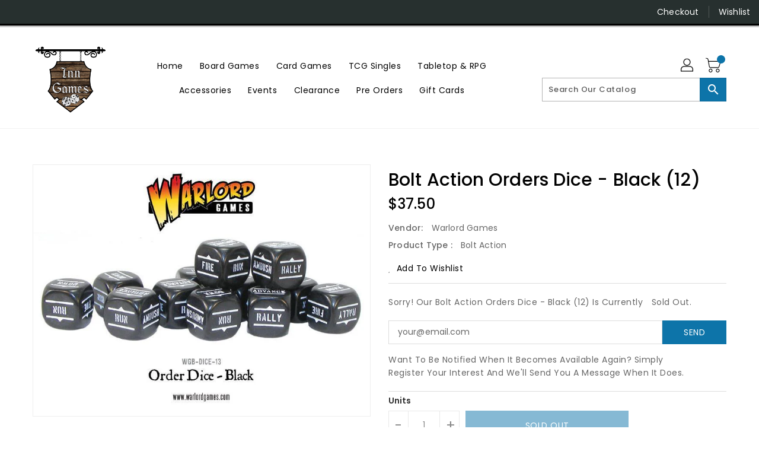

--- FILE ---
content_type: text/html; charset=utf-8
request_url: https://inngames.com.au/products/bolt-action-orders-dice-black-12
body_size: 60312
content:
<!doctype html>
<!--[if IE 9]> <html class="ie9 no-js" lang="en"> <![endif]-->
<!--[if (gt IE 9)|!(IE)]><!-->
<html class="no-js" lang="en">
<!--<![endif]-->

<head>
  <meta charset="utf-8">
  <meta content="IE=edge,chrome=1" http-equiv="X-UA-Compatible">
  <meta content="width=device-width,initial-scale=1" name="viewport">
  <meta name="theme-color" content="#7796a8">
  <meta content="telephone=no" name="format-detection">
  <link rel="canonical" href="https://inngames.com.au/products/bolt-action-orders-dice-black-12">

  <meta theme="Standard Theme">

  
  <link rel="shortcut icon" href="//inngames.com.au/cdn/shop/files/Untitled_design_1_32x32.png?v=1668000829" type="image/png">
  

  <!--[if (gt IE 9)|!(IE)]><!-->
  <script src="//inngames.com.au/cdn/shop/t/16/assets/vendor.js?v=76260804611371243491668038575"></script>
  <!--<![endif]-->
  <!--[if lte IE 9]><script src="//inngames.com.au/cdn/shop/t/16/assets/vendor.js?v=76260804611371243491668038575"></script><![endif]-->

  

  <title>Bolt Action Orders Dice - Black (12)</title>

  

  <!-- /snippets/social-meta-tags.liquid -->
<meta property="og:site_name" content="Inn Games">
<meta property="og:url" content="https://inngames.com.au/products/bolt-action-orders-dice-black-12">
<meta property="og:title" content="Bolt Action Orders Dice - Black (12)">
<meta property="og:type" content="product">
<meta property="og:description" content="Providing everything from TCG, Tabletop Games and board games to all the Supplies you need, Providing the best and quickest service."><meta property="og:price:amount" content="37.50">
<meta property="og:price:currency" content="AUD"><meta content="http://inngames.com.au/cdn/shop/products/57b9a2008200a8b9c7f141cd093f12aca7df149f_1024x1024.jpg?v=1602239618" property="og:image">

<meta content="https://inngames.com.au/cdn/shop/products/57b9a2008200a8b9c7f141cd093f12aca7df149f_1024x1024.jpg?v=1602239618" property="og:image:secure_url">


<meta name="twitter:site" content="@/">
<meta content="summary_large_image" name="twitter:card">
<meta name="twitter:title" content="Bolt Action Orders Dice - Black (12)">
<meta name="twitter:description" content="Providing everything from TCG, Tabletop Games and board games to all the Supplies you need, Providing the best and quickest service.">

  <link href="//inngames.com.au/cdn/shop/t/16/assets/binderVariables.css?v=12619937063743811743763866" rel="stylesheet" type="text/css" media="all" />
  <link href="//inngames.com.au/cdn/shop/t/16/assets/base.css?v=114692943859104095621679433128" rel="stylesheet" type="text/css" media="all" />
  <link href="//inngames.com.au/cdn/shop/t/16/assets/includes.css?v=10605739661454193171668038642" rel="stylesheet" type="text/css" media="all" />
  <link href="//inngames.com.au/cdn/shop/t/16/assets/theme.css?v=143747216989003793601689370553" rel="stylesheet" type="text/css" media="all" />
  <link href="//inngames.com.au/cdn/shop/t/16/assets/custom.css?v=111603181540343972631668038670" rel="stylesheet" type="text/css" media="all" />

  <script>window.performance && window.performance.mark && window.performance.mark('shopify.content_for_header.start');</script><meta name="facebook-domain-verification" content="he1afwnkp6wfz0bz54bvw8rt5ijqwj">
<meta name="google-site-verification" content="IW3BSp9vheZ3nOmj22yhbs_rGYNr6YU80T4KZXKry98">
<meta id="shopify-digital-wallet" name="shopify-digital-wallet" content="/46287913114/digital_wallets/dialog">
<meta name="shopify-checkout-api-token" content="f74f5c04090ebb6de6106a3e8b44eb35">
<meta id="in-context-paypal-metadata" data-shop-id="46287913114" data-venmo-supported="false" data-environment="production" data-locale="en_US" data-paypal-v4="true" data-currency="AUD">
<link rel="alternate" type="application/json+oembed" href="https://inngames.com.au/products/bolt-action-orders-dice-black-12.oembed">
<script async="async" src="/checkouts/internal/preloads.js?locale=en-AU"></script>
<link rel="preconnect" href="https://shop.app" crossorigin="anonymous">
<script async="async" src="https://shop.app/checkouts/internal/preloads.js?locale=en-AU&shop_id=46287913114" crossorigin="anonymous"></script>
<script id="shopify-features" type="application/json">{"accessToken":"f74f5c04090ebb6de6106a3e8b44eb35","betas":["rich-media-storefront-analytics"],"domain":"inngames.com.au","predictiveSearch":true,"shopId":46287913114,"locale":"en"}</script>
<script>var Shopify = Shopify || {};
Shopify.shop = "inn-games.myshopify.com";
Shopify.locale = "en";
Shopify.currency = {"active":"AUD","rate":"1.0"};
Shopify.country = "AU";
Shopify.theme = {"name":"Standard Theme","id":131614474394,"schema_name":"Standard","schema_version":"611c1920","theme_store_id":null,"role":"main"};
Shopify.theme.handle = "null";
Shopify.theme.style = {"id":null,"handle":null};
Shopify.cdnHost = "inngames.com.au/cdn";
Shopify.routes = Shopify.routes || {};
Shopify.routes.root = "/";</script>
<script type="module">!function(o){(o.Shopify=o.Shopify||{}).modules=!0}(window);</script>
<script>!function(o){function n(){var o=[];function n(){o.push(Array.prototype.slice.apply(arguments))}return n.q=o,n}var t=o.Shopify=o.Shopify||{};t.loadFeatures=n(),t.autoloadFeatures=n()}(window);</script>
<script>
  window.ShopifyPay = window.ShopifyPay || {};
  window.ShopifyPay.apiHost = "shop.app\/pay";
  window.ShopifyPay.redirectState = null;
</script>
<script id="shop-js-analytics" type="application/json">{"pageType":"product"}</script>
<script defer="defer" async type="module" src="//inngames.com.au/cdn/shopifycloud/shop-js/modules/v2/client.init-shop-cart-sync_IZsNAliE.en.esm.js"></script>
<script defer="defer" async type="module" src="//inngames.com.au/cdn/shopifycloud/shop-js/modules/v2/chunk.common_0OUaOowp.esm.js"></script>
<script type="module">
  await import("//inngames.com.au/cdn/shopifycloud/shop-js/modules/v2/client.init-shop-cart-sync_IZsNAliE.en.esm.js");
await import("//inngames.com.au/cdn/shopifycloud/shop-js/modules/v2/chunk.common_0OUaOowp.esm.js");

  window.Shopify.SignInWithShop?.initShopCartSync?.({"fedCMEnabled":true,"windoidEnabled":true});

</script>
<script>
  window.Shopify = window.Shopify || {};
  if (!window.Shopify.featureAssets) window.Shopify.featureAssets = {};
  window.Shopify.featureAssets['shop-js'] = {"shop-cart-sync":["modules/v2/client.shop-cart-sync_DLOhI_0X.en.esm.js","modules/v2/chunk.common_0OUaOowp.esm.js"],"init-fed-cm":["modules/v2/client.init-fed-cm_C6YtU0w6.en.esm.js","modules/v2/chunk.common_0OUaOowp.esm.js"],"shop-button":["modules/v2/client.shop-button_BCMx7GTG.en.esm.js","modules/v2/chunk.common_0OUaOowp.esm.js"],"shop-cash-offers":["modules/v2/client.shop-cash-offers_BT26qb5j.en.esm.js","modules/v2/chunk.common_0OUaOowp.esm.js","modules/v2/chunk.modal_CGo_dVj3.esm.js"],"init-windoid":["modules/v2/client.init-windoid_B9PkRMql.en.esm.js","modules/v2/chunk.common_0OUaOowp.esm.js"],"init-shop-email-lookup-coordinator":["modules/v2/client.init-shop-email-lookup-coordinator_DZkqjsbU.en.esm.js","modules/v2/chunk.common_0OUaOowp.esm.js"],"shop-toast-manager":["modules/v2/client.shop-toast-manager_Di2EnuM7.en.esm.js","modules/v2/chunk.common_0OUaOowp.esm.js"],"shop-login-button":["modules/v2/client.shop-login-button_BtqW_SIO.en.esm.js","modules/v2/chunk.common_0OUaOowp.esm.js","modules/v2/chunk.modal_CGo_dVj3.esm.js"],"avatar":["modules/v2/client.avatar_BTnouDA3.en.esm.js"],"pay-button":["modules/v2/client.pay-button_CWa-C9R1.en.esm.js","modules/v2/chunk.common_0OUaOowp.esm.js"],"init-shop-cart-sync":["modules/v2/client.init-shop-cart-sync_IZsNAliE.en.esm.js","modules/v2/chunk.common_0OUaOowp.esm.js"],"init-customer-accounts":["modules/v2/client.init-customer-accounts_DenGwJTU.en.esm.js","modules/v2/client.shop-login-button_BtqW_SIO.en.esm.js","modules/v2/chunk.common_0OUaOowp.esm.js","modules/v2/chunk.modal_CGo_dVj3.esm.js"],"init-shop-for-new-customer-accounts":["modules/v2/client.init-shop-for-new-customer-accounts_JdHXxpS9.en.esm.js","modules/v2/client.shop-login-button_BtqW_SIO.en.esm.js","modules/v2/chunk.common_0OUaOowp.esm.js","modules/v2/chunk.modal_CGo_dVj3.esm.js"],"init-customer-accounts-sign-up":["modules/v2/client.init-customer-accounts-sign-up_D6__K_p8.en.esm.js","modules/v2/client.shop-login-button_BtqW_SIO.en.esm.js","modules/v2/chunk.common_0OUaOowp.esm.js","modules/v2/chunk.modal_CGo_dVj3.esm.js"],"checkout-modal":["modules/v2/client.checkout-modal_C_ZQDY6s.en.esm.js","modules/v2/chunk.common_0OUaOowp.esm.js","modules/v2/chunk.modal_CGo_dVj3.esm.js"],"shop-follow-button":["modules/v2/client.shop-follow-button_XetIsj8l.en.esm.js","modules/v2/chunk.common_0OUaOowp.esm.js","modules/v2/chunk.modal_CGo_dVj3.esm.js"],"lead-capture":["modules/v2/client.lead-capture_DvA72MRN.en.esm.js","modules/v2/chunk.common_0OUaOowp.esm.js","modules/v2/chunk.modal_CGo_dVj3.esm.js"],"shop-login":["modules/v2/client.shop-login_ClXNxyh6.en.esm.js","modules/v2/chunk.common_0OUaOowp.esm.js","modules/v2/chunk.modal_CGo_dVj3.esm.js"],"payment-terms":["modules/v2/client.payment-terms_CNlwjfZz.en.esm.js","modules/v2/chunk.common_0OUaOowp.esm.js","modules/v2/chunk.modal_CGo_dVj3.esm.js"]};
</script>
<script>(function() {
  var isLoaded = false;
  function asyncLoad() {
    if (isLoaded) return;
    isLoaded = true;
    var urls = ["https:\/\/app.binderpos.com\/external\/shopify\/storeCredit\/script?shop=inn-games.myshopify.com","https:\/\/app.binderpos.com\/external\/shopify\/buylist\/script?shop=inn-games.myshopify.com","https:\/\/cdn-app.sealsubscriptions.com\/shopify\/public\/js\/sealsubscriptions.js?shop=inn-games.myshopify.com","https:\/\/static.klaviyo.com\/onsite\/js\/SUDvyv\/klaviyo.js?company_id=SUDvyv\u0026shop=inn-games.myshopify.com"];
    for (var i = 0; i < urls.length; i++) {
      var s = document.createElement('script');
      s.type = 'text/javascript';
      s.async = true;
      s.src = urls[i];
      var x = document.getElementsByTagName('script')[0];
      x.parentNode.insertBefore(s, x);
    }
  };
  if(window.attachEvent) {
    window.attachEvent('onload', asyncLoad);
  } else {
    window.addEventListener('load', asyncLoad, false);
  }
})();</script>
<script id="__st">var __st={"a":46287913114,"offset":39600,"reqid":"836fa1eb-55a6-40dc-a872-e808b889c869-1768374413","pageurl":"inngames.com.au\/products\/bolt-action-orders-dice-black-12","u":"f2dd176c17a2","p":"product","rtyp":"product","rid":5820244426906};</script>
<script>window.ShopifyPaypalV4VisibilityTracking = true;</script>
<script id="captcha-bootstrap">!function(){'use strict';const t='contact',e='account',n='new_comment',o=[[t,t],['blogs',n],['comments',n],[t,'customer']],c=[[e,'customer_login'],[e,'guest_login'],[e,'recover_customer_password'],[e,'create_customer']],r=t=>t.map((([t,e])=>`form[action*='/${t}']:not([data-nocaptcha='true']) input[name='form_type'][value='${e}']`)).join(','),a=t=>()=>t?[...document.querySelectorAll(t)].map((t=>t.form)):[];function s(){const t=[...o],e=r(t);return a(e)}const i='password',u='form_key',d=['recaptcha-v3-token','g-recaptcha-response','h-captcha-response',i],f=()=>{try{return window.sessionStorage}catch{return}},m='__shopify_v',_=t=>t.elements[u];function p(t,e,n=!1){try{const o=window.sessionStorage,c=JSON.parse(o.getItem(e)),{data:r}=function(t){const{data:e,action:n}=t;return t[m]||n?{data:e,action:n}:{data:t,action:n}}(c);for(const[e,n]of Object.entries(r))t.elements[e]&&(t.elements[e].value=n);n&&o.removeItem(e)}catch(o){console.error('form repopulation failed',{error:o})}}const l='form_type',E='cptcha';function T(t){t.dataset[E]=!0}const w=window,h=w.document,L='Shopify',v='ce_forms',y='captcha';let A=!1;((t,e)=>{const n=(g='f06e6c50-85a8-45c8-87d0-21a2b65856fe',I='https://cdn.shopify.com/shopifycloud/storefront-forms-hcaptcha/ce_storefront_forms_captcha_hcaptcha.v1.5.2.iife.js',D={infoText:'Protected by hCaptcha',privacyText:'Privacy',termsText:'Terms'},(t,e,n)=>{const o=w[L][v],c=o.bindForm;if(c)return c(t,g,e,D).then(n);var r;o.q.push([[t,g,e,D],n]),r=I,A||(h.body.append(Object.assign(h.createElement('script'),{id:'captcha-provider',async:!0,src:r})),A=!0)});var g,I,D;w[L]=w[L]||{},w[L][v]=w[L][v]||{},w[L][v].q=[],w[L][y]=w[L][y]||{},w[L][y].protect=function(t,e){n(t,void 0,e),T(t)},Object.freeze(w[L][y]),function(t,e,n,w,h,L){const[v,y,A,g]=function(t,e,n){const i=e?o:[],u=t?c:[],d=[...i,...u],f=r(d),m=r(i),_=r(d.filter((([t,e])=>n.includes(e))));return[a(f),a(m),a(_),s()]}(w,h,L),I=t=>{const e=t.target;return e instanceof HTMLFormElement?e:e&&e.form},D=t=>v().includes(t);t.addEventListener('submit',(t=>{const e=I(t);if(!e)return;const n=D(e)&&!e.dataset.hcaptchaBound&&!e.dataset.recaptchaBound,o=_(e),c=g().includes(e)&&(!o||!o.value);(n||c)&&t.preventDefault(),c&&!n&&(function(t){try{if(!f())return;!function(t){const e=f();if(!e)return;const n=_(t);if(!n)return;const o=n.value;o&&e.removeItem(o)}(t);const e=Array.from(Array(32),(()=>Math.random().toString(36)[2])).join('');!function(t,e){_(t)||t.append(Object.assign(document.createElement('input'),{type:'hidden',name:u})),t.elements[u].value=e}(t,e),function(t,e){const n=f();if(!n)return;const o=[...t.querySelectorAll(`input[type='${i}']`)].map((({name:t})=>t)),c=[...d,...o],r={};for(const[a,s]of new FormData(t).entries())c.includes(a)||(r[a]=s);n.setItem(e,JSON.stringify({[m]:1,action:t.action,data:r}))}(t,e)}catch(e){console.error('failed to persist form',e)}}(e),e.submit())}));const S=(t,e)=>{t&&!t.dataset[E]&&(n(t,e.some((e=>e===t))),T(t))};for(const o of['focusin','change'])t.addEventListener(o,(t=>{const e=I(t);D(e)&&S(e,y())}));const B=e.get('form_key'),M=e.get(l),P=B&&M;t.addEventListener('DOMContentLoaded',(()=>{const t=y();if(P)for(const e of t)e.elements[l].value===M&&p(e,B);[...new Set([...A(),...v().filter((t=>'true'===t.dataset.shopifyCaptcha))])].forEach((e=>S(e,t)))}))}(h,new URLSearchParams(w.location.search),n,t,e,['guest_login'])})(!0,!0)}();</script>
<script integrity="sha256-4kQ18oKyAcykRKYeNunJcIwy7WH5gtpwJnB7kiuLZ1E=" data-source-attribution="shopify.loadfeatures" defer="defer" src="//inngames.com.au/cdn/shopifycloud/storefront/assets/storefront/load_feature-a0a9edcb.js" crossorigin="anonymous"></script>
<script crossorigin="anonymous" defer="defer" src="//inngames.com.au/cdn/shopifycloud/storefront/assets/shopify_pay/storefront-65b4c6d7.js?v=20250812"></script>
<script data-source-attribution="shopify.dynamic_checkout.dynamic.init">var Shopify=Shopify||{};Shopify.PaymentButton=Shopify.PaymentButton||{isStorefrontPortableWallets:!0,init:function(){window.Shopify.PaymentButton.init=function(){};var t=document.createElement("script");t.src="https://inngames.com.au/cdn/shopifycloud/portable-wallets/latest/portable-wallets.en.js",t.type="module",document.head.appendChild(t)}};
</script>
<script data-source-attribution="shopify.dynamic_checkout.buyer_consent">
  function portableWalletsHideBuyerConsent(e){var t=document.getElementById("shopify-buyer-consent"),n=document.getElementById("shopify-subscription-policy-button");t&&n&&(t.classList.add("hidden"),t.setAttribute("aria-hidden","true"),n.removeEventListener("click",e))}function portableWalletsShowBuyerConsent(e){var t=document.getElementById("shopify-buyer-consent"),n=document.getElementById("shopify-subscription-policy-button");t&&n&&(t.classList.remove("hidden"),t.removeAttribute("aria-hidden"),n.addEventListener("click",e))}window.Shopify?.PaymentButton&&(window.Shopify.PaymentButton.hideBuyerConsent=portableWalletsHideBuyerConsent,window.Shopify.PaymentButton.showBuyerConsent=portableWalletsShowBuyerConsent);
</script>
<script>
  function portableWalletsCleanup(e){e&&e.src&&console.error("Failed to load portable wallets script "+e.src);var t=document.querySelectorAll("shopify-accelerated-checkout .shopify-payment-button__skeleton, shopify-accelerated-checkout-cart .wallet-cart-button__skeleton"),e=document.getElementById("shopify-buyer-consent");for(let e=0;e<t.length;e++)t[e].remove();e&&e.remove()}function portableWalletsNotLoadedAsModule(e){e instanceof ErrorEvent&&"string"==typeof e.message&&e.message.includes("import.meta")&&"string"==typeof e.filename&&e.filename.includes("portable-wallets")&&(window.removeEventListener("error",portableWalletsNotLoadedAsModule),window.Shopify.PaymentButton.failedToLoad=e,"loading"===document.readyState?document.addEventListener("DOMContentLoaded",window.Shopify.PaymentButton.init):window.Shopify.PaymentButton.init())}window.addEventListener("error",portableWalletsNotLoadedAsModule);
</script>

<script type="module" src="https://inngames.com.au/cdn/shopifycloud/portable-wallets/latest/portable-wallets.en.js" onError="portableWalletsCleanup(this)" crossorigin="anonymous"></script>
<script nomodule>
  document.addEventListener("DOMContentLoaded", portableWalletsCleanup);
</script>

<link id="shopify-accelerated-checkout-styles" rel="stylesheet" media="screen" href="https://inngames.com.au/cdn/shopifycloud/portable-wallets/latest/accelerated-checkout-backwards-compat.css" crossorigin="anonymous">
<style id="shopify-accelerated-checkout-cart">
        #shopify-buyer-consent {
  margin-top: 1em;
  display: inline-block;
  width: 100%;
}

#shopify-buyer-consent.hidden {
  display: none;
}

#shopify-subscription-policy-button {
  background: none;
  border: none;
  padding: 0;
  text-decoration: underline;
  font-size: inherit;
  cursor: pointer;
}

#shopify-subscription-policy-button::before {
  box-shadow: none;
}

      </style>

<script>window.performance && window.performance.mark && window.performance.mark('shopify.content_for_header.end');</script>

  <script>
    var theme = {
      strings: {
        addToCart: "Add To Cart",
    soldOut: "SOLD OUT",
    unavailable: "Unavailable",
    regularPrice: "Regular Price",
    sale: "Reduced Price",
    showMore: "Show More",
    showLess: "Show Less",
    addressError: "Error looking up that address",
    addressNoResults: "No results for that address",
    addressQueryLimit: "You have exceeded the Google API usage limit. Consider upgrading to a \u003ca href=\"https:\/\/developers.google.com\/maps\/premium\/usage-limits\"\u003ePremium Plan\u003c\/a\u003e.",
    authError: "There was a problem authenticating your Google Maps account.",
    newWindow: "Translation missing: en.general.accessibility.link_messages.new_window",
    external: "Translation missing: en.general.accessibility.link_messages.external",
    newWindowExternal: "Translation missing: en.general.accessibility.link_messages.new_window_and_external"
          },
    moneyFormat: "${{amount}}",
    pageType: "product",
    permanentDomain: "inn-games.myshopify.com"
        }

    window.routes = {
      rootUrl: "\/",
    rootUrlWithoutSlash:  '',
    cartUrl: "\/cart",
    cartAddUrl: "\/cart\/add",
    cartChangeUrl: "\/cart\/change",
    searchUrl: "\/search",
    productRecommendationsUrl: "\/recommendations\/products"
          };

    document.documentElement.className = document.documentElement.className.replace('no-js', 'js');


  </script>


  <!--[if (lte IE 9) ]><script src="//inngames.com.au/cdn/shop/t/16/assets/match-media.min.js?4436" type="text/javascript"></script><![endif]-->

  
  <script src="//inngames.com.au/cdn/shop/t/16/assets/global.js?v=147875686387057556781668038607" defer="defer"></script>
  <script src="//inngames.com.au/cdn/shopifycloud/storefront/assets/themes_support/api.jquery-7ab1a3a4.js" type="text/javascript"></script>

  <!--[if (gt IE 9)|!(IE)]><!-->
  <script src="//inngames.com.au/cdn/shop/t/16/assets/quickview.js?v=51323080592475499421668038678" defer="defer"></script>
  <!--<![endif]-->

  <!--[if (gt IE 9)|!(IE)]><!-->
  <script src="//inngames.com.au/cdn/shop/t/16/assets/theme.js?v=95666823307568427461700021384" defer="defer"></script>
  <!--<![endif]-->
  <!--[if lte IE 9]><script src="//inngames.com.au/cdn/shop/t/16/assets/theme.js?v=95666823307568427461700021384"></script><![endif]-->
  <!--[if (gt IE 9)|!(IE)]><!-->
  <script src="//inngames.com.au/cdn/shop/t/16/assets/shop.js?v=177984119919070523471705536254" defer="defer"></script>
  <!--<![endif]-->
  <!--[if lte IE 9]><script src="//inngames.com.au/cdn/shop/t/16/assets/store.js?4436"></script><![endif]-->
  <script src="//inngames.com.au/cdn/shop/t/16/assets/cookie.js?v=39557461512955990091668038605" defer="defer"></script>
  <!--<![endif]-->
  <!--[if lte IE 9]><script src="//inngames.com.au/cdn/shop/t/16/assets/cookie.js?v=39557461512955990091668038605"></script><![endif]-->
  <script defer src="https://cdn.jsdelivr.net/npm/toastify-js" type="text/javascript"></script>

  <script crossorigin="anonymous" src="https://kit.fontawesome.com/ce9dec1d14.js"></script>
  <link href="https://cdn.jsdelivr.net/npm/toastify-js/src/toastify.min.css" rel="stylesheet" type="text/css" media="all" />

  <link href="https://fonts.googleapis.com/css?family=Poppins:300,400,500,600,700,800" media="all" rel="stylesheet" type="text/css">
  <link href="https://fonts.googleapis.com/css?family=K2D:300,400,500,600,700,800" media="all" rel="stylesheet" type="text/css">

  <!-- BeginConsistentCartAddon -->
  <script> Shopify.customer_logged_in = false; Shopify.customer_email = ""; Shopify.log_uuids = true; </script>
  <!-- EndConsistentCartAddon -->

  <!-- BeginWishyAddon -->
  <script>  Shopify.wishy_btn_settings = { "btn_placer_element": null, "btn_margin_unit": "px", "btn_margin_top": 5, "btn_margin_left": 5, "btn_margin_right": 5, "btn_margin_bottom": 5, "btn_width": "auto", "btn_display": "block", "btn_append": "before", "btn_background_color": "#ffffff", "btn_border_color": "#b9b9b9", "btn_border_width": 1, "btn_text": "♡ Wishlist", "btn_color": "#1b1b1b", "heart_icon_margin_right": 15, "heart_icon_margin_bottom": 15, "heart_icon_margin_top": 15, "heart_icon_margin_left": 15, "heart_icon_location": "bottom-right" }; Shopify.cc_swim_button_css_json = "";  Shopify.customer_email = ""; </script>
  <!-- EndWishyAddon -->
  <script> Shopify.money_format = "${{amount}}";</script>
<!-- BEGIN app block: shopify://apps/binderpos-integration/blocks/buylist/09d20ff6-4485-4a2e-a24c-7db1a76a43f9 --><link href="https://portal.binderpos.com/shopify/css/buylist.css" rel="stylesheet" type="text/css">

<script>
    window.addEventListener('shopifyScriptLoaded', async () => {
      const hasBuylist = document.getElementById('binderpos-buylist-js')
        if (!hasBuylist) {
            const result = await fetch(`https://api.binderpos.com/external/shopify/storeDetails?storeUrl=inn-games.myshopify.com`).then(resp => resp.json());
            const storeId = result.id
            const head = document.querySelector('head');
            const buylistScript = document.createElement('script');
            buylistScript.setAttribute('type', 'text/javascript');
            buylistScript.setAttribute('id', 'binderpos-buylist-js');
            buylistScript.setAttribute('store-id', storeId);
            buylistScript.setAttribute('portal-url', 'https://portal.binderpos.com');
            buylistScript.setAttribute('currency-symbol', "$");
            buylistScript.setAttribute('src', 'https://portal.binderpos.com/shopify/js/buylist-setup.js');
            head.appendChild(buylistScript);
        }
    });
</script>

<!-- END app block --><!-- BEGIN app block: shopify://apps/binderpos-integration/blocks/storeCredit/09d20ff6-4485-4a2e-a24c-7db1a76a43f9 --><link href="https://portal.binderpos.com/shopify/css/credit.css" rel="stylesheet" type="text/css">

<script>
  window.addEventListener('shopifyScriptLoaded', async () => {
     const hasStoreCredit = document.getElementById('binderpos-store-credit-js');
        if (!hasStoreCredit) {
            const result = await fetch(`https://api.binderpos.com/external/shopify/storeDetails?storeUrl=inn-games.myshopify.com`).then(resp => resp.json());
            const storeId = result.id;
            const head = document.querySelector('head');
            const storeCreditScript = document.createElement('script');
            storeCreditScript.setAttribute('type', 'text/javascript');
            storeCreditScript.setAttribute('id', 'binderpos-store-credit-js');
            storeCreditScript.setAttribute('store-id', storeId);
            storeCreditScript.setAttribute('portal-url', 'https://portal.binderpos.com');
            storeCreditScript.setAttribute('currency-symbol', "$");
            storeCreditScript.setAttribute('src', 'https://portal.binderpos.com/shopify/js/credit.js');
            head.appendChild(storeCreditScript);
        }
    });
</script>

<!-- END app block --><link href="https://monorail-edge.shopifysvc.com" rel="dns-prefetch">
<script>(function(){if ("sendBeacon" in navigator && "performance" in window) {try {var session_token_from_headers = performance.getEntriesByType('navigation')[0].serverTiming.find(x => x.name == '_s').description;} catch {var session_token_from_headers = undefined;}var session_cookie_matches = document.cookie.match(/_shopify_s=([^;]*)/);var session_token_from_cookie = session_cookie_matches && session_cookie_matches.length === 2 ? session_cookie_matches[1] : "";var session_token = session_token_from_headers || session_token_from_cookie || "";function handle_abandonment_event(e) {var entries = performance.getEntries().filter(function(entry) {return /monorail-edge.shopifysvc.com/.test(entry.name);});if (!window.abandonment_tracked && entries.length === 0) {window.abandonment_tracked = true;var currentMs = Date.now();var navigation_start = performance.timing.navigationStart;var payload = {shop_id: 46287913114,url: window.location.href,navigation_start,duration: currentMs - navigation_start,session_token,page_type: "product"};window.navigator.sendBeacon("https://monorail-edge.shopifysvc.com/v1/produce", JSON.stringify({schema_id: "online_store_buyer_site_abandonment/1.1",payload: payload,metadata: {event_created_at_ms: currentMs,event_sent_at_ms: currentMs}}));}}window.addEventListener('pagehide', handle_abandonment_event);}}());</script>
<script id="web-pixels-manager-setup">(function e(e,d,r,n,o){if(void 0===o&&(o={}),!Boolean(null===(a=null===(i=window.Shopify)||void 0===i?void 0:i.analytics)||void 0===a?void 0:a.replayQueue)){var i,a;window.Shopify=window.Shopify||{};var t=window.Shopify;t.analytics=t.analytics||{};var s=t.analytics;s.replayQueue=[],s.publish=function(e,d,r){return s.replayQueue.push([e,d,r]),!0};try{self.performance.mark("wpm:start")}catch(e){}var l=function(){var e={modern:/Edge?\/(1{2}[4-9]|1[2-9]\d|[2-9]\d{2}|\d{4,})\.\d+(\.\d+|)|Firefox\/(1{2}[4-9]|1[2-9]\d|[2-9]\d{2}|\d{4,})\.\d+(\.\d+|)|Chrom(ium|e)\/(9{2}|\d{3,})\.\d+(\.\d+|)|(Maci|X1{2}).+ Version\/(15\.\d+|(1[6-9]|[2-9]\d|\d{3,})\.\d+)([,.]\d+|)( \(\w+\)|)( Mobile\/\w+|) Safari\/|Chrome.+OPR\/(9{2}|\d{3,})\.\d+\.\d+|(CPU[ +]OS|iPhone[ +]OS|CPU[ +]iPhone|CPU IPhone OS|CPU iPad OS)[ +]+(15[._]\d+|(1[6-9]|[2-9]\d|\d{3,})[._]\d+)([._]\d+|)|Android:?[ /-](13[3-9]|1[4-9]\d|[2-9]\d{2}|\d{4,})(\.\d+|)(\.\d+|)|Android.+Firefox\/(13[5-9]|1[4-9]\d|[2-9]\d{2}|\d{4,})\.\d+(\.\d+|)|Android.+Chrom(ium|e)\/(13[3-9]|1[4-9]\d|[2-9]\d{2}|\d{4,})\.\d+(\.\d+|)|SamsungBrowser\/([2-9]\d|\d{3,})\.\d+/,legacy:/Edge?\/(1[6-9]|[2-9]\d|\d{3,})\.\d+(\.\d+|)|Firefox\/(5[4-9]|[6-9]\d|\d{3,})\.\d+(\.\d+|)|Chrom(ium|e)\/(5[1-9]|[6-9]\d|\d{3,})\.\d+(\.\d+|)([\d.]+$|.*Safari\/(?![\d.]+ Edge\/[\d.]+$))|(Maci|X1{2}).+ Version\/(10\.\d+|(1[1-9]|[2-9]\d|\d{3,})\.\d+)([,.]\d+|)( \(\w+\)|)( Mobile\/\w+|) Safari\/|Chrome.+OPR\/(3[89]|[4-9]\d|\d{3,})\.\d+\.\d+|(CPU[ +]OS|iPhone[ +]OS|CPU[ +]iPhone|CPU IPhone OS|CPU iPad OS)[ +]+(10[._]\d+|(1[1-9]|[2-9]\d|\d{3,})[._]\d+)([._]\d+|)|Android:?[ /-](13[3-9]|1[4-9]\d|[2-9]\d{2}|\d{4,})(\.\d+|)(\.\d+|)|Mobile Safari.+OPR\/([89]\d|\d{3,})\.\d+\.\d+|Android.+Firefox\/(13[5-9]|1[4-9]\d|[2-9]\d{2}|\d{4,})\.\d+(\.\d+|)|Android.+Chrom(ium|e)\/(13[3-9]|1[4-9]\d|[2-9]\d{2}|\d{4,})\.\d+(\.\d+|)|Android.+(UC? ?Browser|UCWEB|U3)[ /]?(15\.([5-9]|\d{2,})|(1[6-9]|[2-9]\d|\d{3,})\.\d+)\.\d+|SamsungBrowser\/(5\.\d+|([6-9]|\d{2,})\.\d+)|Android.+MQ{2}Browser\/(14(\.(9|\d{2,})|)|(1[5-9]|[2-9]\d|\d{3,})(\.\d+|))(\.\d+|)|K[Aa][Ii]OS\/(3\.\d+|([4-9]|\d{2,})\.\d+)(\.\d+|)/},d=e.modern,r=e.legacy,n=navigator.userAgent;return n.match(d)?"modern":n.match(r)?"legacy":"unknown"}(),u="modern"===l?"modern":"legacy",c=(null!=n?n:{modern:"",legacy:""})[u],f=function(e){return[e.baseUrl,"/wpm","/b",e.hashVersion,"modern"===e.buildTarget?"m":"l",".js"].join("")}({baseUrl:d,hashVersion:r,buildTarget:u}),m=function(e){var d=e.version,r=e.bundleTarget,n=e.surface,o=e.pageUrl,i=e.monorailEndpoint;return{emit:function(e){var a=e.status,t=e.errorMsg,s=(new Date).getTime(),l=JSON.stringify({metadata:{event_sent_at_ms:s},events:[{schema_id:"web_pixels_manager_load/3.1",payload:{version:d,bundle_target:r,page_url:o,status:a,surface:n,error_msg:t},metadata:{event_created_at_ms:s}}]});if(!i)return console&&console.warn&&console.warn("[Web Pixels Manager] No Monorail endpoint provided, skipping logging."),!1;try{return self.navigator.sendBeacon.bind(self.navigator)(i,l)}catch(e){}var u=new XMLHttpRequest;try{return u.open("POST",i,!0),u.setRequestHeader("Content-Type","text/plain"),u.send(l),!0}catch(e){return console&&console.warn&&console.warn("[Web Pixels Manager] Got an unhandled error while logging to Monorail."),!1}}}}({version:r,bundleTarget:l,surface:e.surface,pageUrl:self.location.href,monorailEndpoint:e.monorailEndpoint});try{o.browserTarget=l,function(e){var d=e.src,r=e.async,n=void 0===r||r,o=e.onload,i=e.onerror,a=e.sri,t=e.scriptDataAttributes,s=void 0===t?{}:t,l=document.createElement("script"),u=document.querySelector("head"),c=document.querySelector("body");if(l.async=n,l.src=d,a&&(l.integrity=a,l.crossOrigin="anonymous"),s)for(var f in s)if(Object.prototype.hasOwnProperty.call(s,f))try{l.dataset[f]=s[f]}catch(e){}if(o&&l.addEventListener("load",o),i&&l.addEventListener("error",i),u)u.appendChild(l);else{if(!c)throw new Error("Did not find a head or body element to append the script");c.appendChild(l)}}({src:f,async:!0,onload:function(){if(!function(){var e,d;return Boolean(null===(d=null===(e=window.Shopify)||void 0===e?void 0:e.analytics)||void 0===d?void 0:d.initialized)}()){var d=window.webPixelsManager.init(e)||void 0;if(d){var r=window.Shopify.analytics;r.replayQueue.forEach((function(e){var r=e[0],n=e[1],o=e[2];d.publishCustomEvent(r,n,o)})),r.replayQueue=[],r.publish=d.publishCustomEvent,r.visitor=d.visitor,r.initialized=!0}}},onerror:function(){return m.emit({status:"failed",errorMsg:"".concat(f," has failed to load")})},sri:function(e){var d=/^sha384-[A-Za-z0-9+/=]+$/;return"string"==typeof e&&d.test(e)}(c)?c:"",scriptDataAttributes:o}),m.emit({status:"loading"})}catch(e){m.emit({status:"failed",errorMsg:(null==e?void 0:e.message)||"Unknown error"})}}})({shopId: 46287913114,storefrontBaseUrl: "https://inngames.com.au",extensionsBaseUrl: "https://extensions.shopifycdn.com/cdn/shopifycloud/web-pixels-manager",monorailEndpoint: "https://monorail-edge.shopifysvc.com/unstable/produce_batch",surface: "storefront-renderer",enabledBetaFlags: ["2dca8a86","a0d5f9d2"],webPixelsConfigList: [{"id":"565706906","configuration":"{\"config\":\"{\\\"pixel_id\\\":\\\"AW-11171158885\\\",\\\"target_country\\\":\\\"AU\\\",\\\"gtag_events\\\":[{\\\"type\\\":\\\"begin_checkout\\\",\\\"action_label\\\":\\\"AW-11171158885\\\/nunuCImkh50YEOW26c4p\\\"},{\\\"type\\\":\\\"search\\\",\\\"action_label\\\":\\\"AW-11171158885\\\/AHp5CIOkh50YEOW26c4p\\\"},{\\\"type\\\":\\\"view_item\\\",\\\"action_label\\\":[\\\"AW-11171158885\\\/GJK9CICkh50YEOW26c4p\\\",\\\"MC-X80EX2HQ96\\\"]},{\\\"type\\\":\\\"purchase\\\",\\\"action_label\\\":[\\\"AW-11171158885\\\/HmeoCNagh50YEOW26c4p\\\",\\\"MC-X80EX2HQ96\\\"]},{\\\"type\\\":\\\"page_view\\\",\\\"action_label\\\":[\\\"AW-11171158885\\\/uTYaCNmgh50YEOW26c4p\\\",\\\"MC-X80EX2HQ96\\\"]},{\\\"type\\\":\\\"add_payment_info\\\",\\\"action_label\\\":\\\"AW-11171158885\\\/6SP6CIykh50YEOW26c4p\\\"},{\\\"type\\\":\\\"add_to_cart\\\",\\\"action_label\\\":\\\"AW-11171158885\\\/_3RcCIakh50YEOW26c4p\\\"}],\\\"enable_monitoring_mode\\\":false}\"}","eventPayloadVersion":"v1","runtimeContext":"OPEN","scriptVersion":"b2a88bafab3e21179ed38636efcd8a93","type":"APP","apiClientId":1780363,"privacyPurposes":[],"dataSharingAdjustments":{"protectedCustomerApprovalScopes":["read_customer_address","read_customer_email","read_customer_name","read_customer_personal_data","read_customer_phone"]}},{"id":"243368090","configuration":"{\"pixel_id\":\"299651121967815\",\"pixel_type\":\"facebook_pixel\",\"metaapp_system_user_token\":\"EAAebkZAyNHbgBAL3azsZAmZBiZBbrcFcdHRrVudAk9SeIqI9TXxbKXWZCO6bHT0woe5BWvoAmU3EnojhyKvUgw2vhVLzZAiuOYQKgK7nuVcWPyPfoIjCLhZCCllypbmUdQTVkRJeF109mp9upaT0R6FTeiOAeaNuGQiT8ZB85dyREvANhUccGYsi\"}","eventPayloadVersion":"v1","runtimeContext":"OPEN","scriptVersion":"ca16bc87fe92b6042fbaa3acc2fbdaa6","type":"APP","apiClientId":2329312,"privacyPurposes":["ANALYTICS","MARKETING","SALE_OF_DATA"],"dataSharingAdjustments":{"protectedCustomerApprovalScopes":["read_customer_address","read_customer_email","read_customer_name","read_customer_personal_data","read_customer_phone"]}},{"id":"89587866","eventPayloadVersion":"v1","runtimeContext":"LAX","scriptVersion":"1","type":"CUSTOM","privacyPurposes":["ANALYTICS"],"name":"Google Analytics tag (migrated)"},{"id":"shopify-app-pixel","configuration":"{}","eventPayloadVersion":"v1","runtimeContext":"STRICT","scriptVersion":"0450","apiClientId":"shopify-pixel","type":"APP","privacyPurposes":["ANALYTICS","MARKETING"]},{"id":"shopify-custom-pixel","eventPayloadVersion":"v1","runtimeContext":"LAX","scriptVersion":"0450","apiClientId":"shopify-pixel","type":"CUSTOM","privacyPurposes":["ANALYTICS","MARKETING"]}],isMerchantRequest: false,initData: {"shop":{"name":"Inn Games","paymentSettings":{"currencyCode":"AUD"},"myshopifyDomain":"inn-games.myshopify.com","countryCode":"AU","storefrontUrl":"https:\/\/inngames.com.au"},"customer":null,"cart":null,"checkout":null,"productVariants":[{"price":{"amount":37.5,"currencyCode":"AUD"},"product":{"title":"Bolt Action Orders Dice - Black (12)","vendor":"Warlord Games","id":"5820244426906","untranslatedTitle":"Bolt Action Orders Dice - Black (12)","url":"\/products\/bolt-action-orders-dice-black-12","type":"Bolt Action"},"id":"36638574477466","image":{"src":"\/\/inngames.com.au\/cdn\/shop\/products\/57b9a2008200a8b9c7f141cd093f12aca7df149f.jpg?v=1602239618"},"sku":"WGB-DICE-13","title":"Default Title","untranslatedTitle":"Default Title"}],"purchasingCompany":null},},"https://inngames.com.au/cdn","7cecd0b6w90c54c6cpe92089d5m57a67346",{"modern":"","legacy":""},{"shopId":"46287913114","storefrontBaseUrl":"https:\/\/inngames.com.au","extensionBaseUrl":"https:\/\/extensions.shopifycdn.com\/cdn\/shopifycloud\/web-pixels-manager","surface":"storefront-renderer","enabledBetaFlags":"[\"2dca8a86\", \"a0d5f9d2\"]","isMerchantRequest":"false","hashVersion":"7cecd0b6w90c54c6cpe92089d5m57a67346","publish":"custom","events":"[[\"page_viewed\",{}],[\"product_viewed\",{\"productVariant\":{\"price\":{\"amount\":37.5,\"currencyCode\":\"AUD\"},\"product\":{\"title\":\"Bolt Action Orders Dice - Black (12)\",\"vendor\":\"Warlord Games\",\"id\":\"5820244426906\",\"untranslatedTitle\":\"Bolt Action Orders Dice - Black (12)\",\"url\":\"\/products\/bolt-action-orders-dice-black-12\",\"type\":\"Bolt Action\"},\"id\":\"36638574477466\",\"image\":{\"src\":\"\/\/inngames.com.au\/cdn\/shop\/products\/57b9a2008200a8b9c7f141cd093f12aca7df149f.jpg?v=1602239618\"},\"sku\":\"WGB-DICE-13\",\"title\":\"Default Title\",\"untranslatedTitle\":\"Default Title\"}}]]"});</script><script>
  window.ShopifyAnalytics = window.ShopifyAnalytics || {};
  window.ShopifyAnalytics.meta = window.ShopifyAnalytics.meta || {};
  window.ShopifyAnalytics.meta.currency = 'AUD';
  var meta = {"product":{"id":5820244426906,"gid":"gid:\/\/shopify\/Product\/5820244426906","vendor":"Warlord Games","type":"Bolt Action","handle":"bolt-action-orders-dice-black-12","variants":[{"id":36638574477466,"price":3750,"name":"Bolt Action Orders Dice - Black (12)","public_title":null,"sku":"WGB-DICE-13"}],"remote":false},"page":{"pageType":"product","resourceType":"product","resourceId":5820244426906,"requestId":"836fa1eb-55a6-40dc-a872-e808b889c869-1768374413"}};
  for (var attr in meta) {
    window.ShopifyAnalytics.meta[attr] = meta[attr];
  }
</script>
<script class="analytics">
  (function () {
    var customDocumentWrite = function(content) {
      var jquery = null;

      if (window.jQuery) {
        jquery = window.jQuery;
      } else if (window.Checkout && window.Checkout.$) {
        jquery = window.Checkout.$;
      }

      if (jquery) {
        jquery('body').append(content);
      }
    };

    var hasLoggedConversion = function(token) {
      if (token) {
        return document.cookie.indexOf('loggedConversion=' + token) !== -1;
      }
      return false;
    }

    var setCookieIfConversion = function(token) {
      if (token) {
        var twoMonthsFromNow = new Date(Date.now());
        twoMonthsFromNow.setMonth(twoMonthsFromNow.getMonth() + 2);

        document.cookie = 'loggedConversion=' + token + '; expires=' + twoMonthsFromNow;
      }
    }

    var trekkie = window.ShopifyAnalytics.lib = window.trekkie = window.trekkie || [];
    if (trekkie.integrations) {
      return;
    }
    trekkie.methods = [
      'identify',
      'page',
      'ready',
      'track',
      'trackForm',
      'trackLink'
    ];
    trekkie.factory = function(method) {
      return function() {
        var args = Array.prototype.slice.call(arguments);
        args.unshift(method);
        trekkie.push(args);
        return trekkie;
      };
    };
    for (var i = 0; i < trekkie.methods.length; i++) {
      var key = trekkie.methods[i];
      trekkie[key] = trekkie.factory(key);
    }
    trekkie.load = function(config) {
      trekkie.config = config || {};
      trekkie.config.initialDocumentCookie = document.cookie;
      var first = document.getElementsByTagName('script')[0];
      var script = document.createElement('script');
      script.type = 'text/javascript';
      script.onerror = function(e) {
        var scriptFallback = document.createElement('script');
        scriptFallback.type = 'text/javascript';
        scriptFallback.onerror = function(error) {
                var Monorail = {
      produce: function produce(monorailDomain, schemaId, payload) {
        var currentMs = new Date().getTime();
        var event = {
          schema_id: schemaId,
          payload: payload,
          metadata: {
            event_created_at_ms: currentMs,
            event_sent_at_ms: currentMs
          }
        };
        return Monorail.sendRequest("https://" + monorailDomain + "/v1/produce", JSON.stringify(event));
      },
      sendRequest: function sendRequest(endpointUrl, payload) {
        // Try the sendBeacon API
        if (window && window.navigator && typeof window.navigator.sendBeacon === 'function' && typeof window.Blob === 'function' && !Monorail.isIos12()) {
          var blobData = new window.Blob([payload], {
            type: 'text/plain'
          });

          if (window.navigator.sendBeacon(endpointUrl, blobData)) {
            return true;
          } // sendBeacon was not successful

        } // XHR beacon

        var xhr = new XMLHttpRequest();

        try {
          xhr.open('POST', endpointUrl);
          xhr.setRequestHeader('Content-Type', 'text/plain');
          xhr.send(payload);
        } catch (e) {
          console.log(e);
        }

        return false;
      },
      isIos12: function isIos12() {
        return window.navigator.userAgent.lastIndexOf('iPhone; CPU iPhone OS 12_') !== -1 || window.navigator.userAgent.lastIndexOf('iPad; CPU OS 12_') !== -1;
      }
    };
    Monorail.produce('monorail-edge.shopifysvc.com',
      'trekkie_storefront_load_errors/1.1',
      {shop_id: 46287913114,
      theme_id: 131614474394,
      app_name: "storefront",
      context_url: window.location.href,
      source_url: "//inngames.com.au/cdn/s/trekkie.storefront.55c6279c31a6628627b2ba1c5ff367020da294e2.min.js"});

        };
        scriptFallback.async = true;
        scriptFallback.src = '//inngames.com.au/cdn/s/trekkie.storefront.55c6279c31a6628627b2ba1c5ff367020da294e2.min.js';
        first.parentNode.insertBefore(scriptFallback, first);
      };
      script.async = true;
      script.src = '//inngames.com.au/cdn/s/trekkie.storefront.55c6279c31a6628627b2ba1c5ff367020da294e2.min.js';
      first.parentNode.insertBefore(script, first);
    };
    trekkie.load(
      {"Trekkie":{"appName":"storefront","development":false,"defaultAttributes":{"shopId":46287913114,"isMerchantRequest":null,"themeId":131614474394,"themeCityHash":"16250633200560915254","contentLanguage":"en","currency":"AUD","eventMetadataId":"1984bfd9-382c-43a2-a9fe-7c3b26809a0a"},"isServerSideCookieWritingEnabled":true,"monorailRegion":"shop_domain","enabledBetaFlags":["65f19447"]},"Session Attribution":{},"S2S":{"facebookCapiEnabled":true,"source":"trekkie-storefront-renderer","apiClientId":580111}}
    );

    var loaded = false;
    trekkie.ready(function() {
      if (loaded) return;
      loaded = true;

      window.ShopifyAnalytics.lib = window.trekkie;

      var originalDocumentWrite = document.write;
      document.write = customDocumentWrite;
      try { window.ShopifyAnalytics.merchantGoogleAnalytics.call(this); } catch(error) {};
      document.write = originalDocumentWrite;

      window.ShopifyAnalytics.lib.page(null,{"pageType":"product","resourceType":"product","resourceId":5820244426906,"requestId":"836fa1eb-55a6-40dc-a872-e808b889c869-1768374413","shopifyEmitted":true});

      var match = window.location.pathname.match(/checkouts\/(.+)\/(thank_you|post_purchase)/)
      var token = match? match[1]: undefined;
      if (!hasLoggedConversion(token)) {
        setCookieIfConversion(token);
        window.ShopifyAnalytics.lib.track("Viewed Product",{"currency":"AUD","variantId":36638574477466,"productId":5820244426906,"productGid":"gid:\/\/shopify\/Product\/5820244426906","name":"Bolt Action Orders Dice - Black (12)","price":"37.50","sku":"WGB-DICE-13","brand":"Warlord Games","variant":null,"category":"Bolt Action","nonInteraction":true,"remote":false},undefined,undefined,{"shopifyEmitted":true});
      window.ShopifyAnalytics.lib.track("monorail:\/\/trekkie_storefront_viewed_product\/1.1",{"currency":"AUD","variantId":36638574477466,"productId":5820244426906,"productGid":"gid:\/\/shopify\/Product\/5820244426906","name":"Bolt Action Orders Dice - Black (12)","price":"37.50","sku":"WGB-DICE-13","brand":"Warlord Games","variant":null,"category":"Bolt Action","nonInteraction":true,"remote":false,"referer":"https:\/\/inngames.com.au\/products\/bolt-action-orders-dice-black-12"});
      }
    });


        var eventsListenerScript = document.createElement('script');
        eventsListenerScript.async = true;
        eventsListenerScript.src = "//inngames.com.au/cdn/shopifycloud/storefront/assets/shop_events_listener-3da45d37.js";
        document.getElementsByTagName('head')[0].appendChild(eventsListenerScript);

})();</script>
  <script>
  if (!window.ga || (window.ga && typeof window.ga !== 'function')) {
    window.ga = function ga() {
      (window.ga.q = window.ga.q || []).push(arguments);
      if (window.Shopify && window.Shopify.analytics && typeof window.Shopify.analytics.publish === 'function') {
        window.Shopify.analytics.publish("ga_stub_called", {}, {sendTo: "google_osp_migration"});
      }
      console.error("Shopify's Google Analytics stub called with:", Array.from(arguments), "\nSee https://help.shopify.com/manual/promoting-marketing/pixels/pixel-migration#google for more information.");
    };
    if (window.Shopify && window.Shopify.analytics && typeof window.Shopify.analytics.publish === 'function') {
      window.Shopify.analytics.publish("ga_stub_initialized", {}, {sendTo: "google_osp_migration"});
    }
  }
</script>
<script
  defer
  src="https://inngames.com.au/cdn/shopifycloud/perf-kit/shopify-perf-kit-3.0.3.min.js"
  data-application="storefront-renderer"
  data-shop-id="46287913114"
  data-render-region="gcp-us-central1"
  data-page-type="product"
  data-theme-instance-id="131614474394"
  data-theme-name="Standard"
  data-theme-version="611c1920"
  data-monorail-region="shop_domain"
  data-resource-timing-sampling-rate="10"
  data-shs="true"
  data-shs-beacon="true"
  data-shs-export-with-fetch="true"
  data-shs-logs-sample-rate="1"
  data-shs-beacon-endpoint="https://inngames.com.au/api/collect"
></script>
</head>

<body class="template-product ">
  
  
  
  
  
  <div class="whole-content">

    <a class="in-page-link visually-hidden skip-link" href="#MainContent">Skip To Content</a>

    <div class="search-bar drawer drawer--top" id="SearchDrawer">
      <div class="search-bar__table">
        <div class="search-bar__table-cell search-bar__form-wrapper">
          <form action="/search" class="search search-bar__form" method="get" role="search">
            <input name="options[prefix]" type="hidden" value="last">
            <button aria-label="Search" title="Search" class="search-bar__submit search__submit btn--link" type="submit">
              <span class="icon__fallback-text">Submit</span>
            </button>
            <input class="search__input search-bar__input" type="search" name="q" value="" placeholder="Search Our Catalog" aria-label="Search Our Catalog">
          </form>
        </div>
        <div class="search-bar__table-cell text-right">
          <button aria-label="Close" title="Close" class="btn--link search-bar__close js-drawer-close" type="button">
            <svg aria-hidden="true" class="icon icon-close" focusable="false" role="presentation" viewbox="0 0 37 40">
  <path d="M21.3 23l11-11c.8-.8.8-2 0-2.8-.8-.8-2-.8-2.8 0l-11 11-11-11c-.8-.8-2-.8-2.8 0-.8.8-.8 2 0 2.8l11 11-11 11c-.8.8-.8 2 0 2.8.4.4.9.6 1.4.6s1-.2 1.4-.6l11-11 11 11c.4.4.9.6 1.4.6s1-.2 1.4-.6c.8-.8.8-2 0-2.8l-11-11z" />
</svg>
            <span class="icon__fallback-text">Close Search</span>
          </button>
          <input class="search__input search-bar__input" type="search" name="q" value="" placeholder="Search Our Catalog" aria-label="Search Our Catalog">
          </form>
        </div>
        <div class="search-bar__table-cell text-right">
          <button aria-label="Close" title="Close" class="btn--link search-bar__close js-drawer-close" type="button">
            <svg aria-hidden="true" class="icon icon-close" focusable="false" role="presentation" viewbox="0 0 37 40">
  <path d="M21.3 23l11-11c.8-.8.8-2 0-2.8-.8-.8-2-.8-2.8 0l-11 11-11-11c-.8-.8-2-.8-2.8 0-.8.8-.8 2 0 2.8l11 11-11 11c-.8.8-.8 2 0 2.8.4.4.9.6 1.4.6s1-.2 1.4-.6l11-11 11 11c.4.4.9.6 1.4.6s1-.2 1.4-.6c.8-.8.8-2 0-2.8l-11-11z" />
</svg>
            <span class="icon__fallback-text">Close Search</span>
          </button>
        </div>
      </div>
    </div>

    <div id="spin-wrapper"></div>
    <div id="siteloader">
      <div class="loader round-flip"></div>
    </div>
    <div class="header-nav border-bottom">
      <div id="shopify-section-header-top" class="shopify-section">

<div id="header" data-section-id="header-top" data-section-type="header-section">
  <header class="site-header" role="banner">

    
    <div class="nav-header">
      <div class="row">
        
        <div class="follow-us col-md-6 col-sm-6 col-xs-12">
          <div id="social-icon-container" class="social-icon-inner">
            <div class="social-media-blocks">
              
              <div class="social-icon-inner">
                <div class="header-social">
                  <ul class="list--inline site-footer__social-icons social-icons">
                    
                    <li class="facebook">
                      <a class="social-icons__link" href="https://www.facebook.com/innthegames" title="Inn Games on Facebook">
                        <i class="fab fa-facebook" aria-hidden="true"></i>
                        <span class="icon__-text">Facebook</span>
                      </a>
                    </li>
                    
                    
                    
                    
                    
                    
                    
                    
                    
                    
                    
                    
                  </ul>
                </div>
              </div>
              
            </div>
          </div>
        </div>
        
        
        <div class="desktop-user-info col-md-6 col-sm-6 col-xs-12">
          <div class="desktop-checkout">
            <ul>
              
              <li><a class="checkout" href="/checkout">Checkout</a></li>
              
              
              <li><a class="wishlist" href="/pages/wishlist">Wishlist</a></li>
              
            </ul>
          </div>
        </div>
        
      </div>
    </div>
    
    <div class="header-top site-header-inner">
      <div class="page-width">
        <div class="row">
          <!-- </div> -->
          <div class="nav-menu">
            <div class="page-width">
              <div class="header-logo-section-img col-md-2 col-sm-12">
                
                
                  <div class="h2 header__logo" itemscope itemtype="http://schema.org/Organization">
                    
                    
                    <a href="/" itemprop="url" class="header__logo-image">
                      
                      
                      <img loading="lazy" src="//inngames.com.au/cdn/shop/files/Logo_2b8a991a-34ee-461c-87e2-c615de3c0093_large.png?v=1649299848" alt="Inn Games" itemprop="logo" style="max-width: 200px; max-height: 120px;">
                    </a>
                    
                    
              </div>
              
            </div>
            
            <link href="//inngames.com.au/cdn/shop/t/16/assets/header-menu.css?v=120224208379542248531705550350" rel="stylesheet" type="text/css" media="all" />
<script src="//inngames.com.au/cdn/shop/t/16/assets/headerMenu.js?v=173431412713886042961689268692" defer="defer"></script>

<nav class="megamenu-header col-md-8 hidden-lg-down">
  <div id="desktop_top_menu" class="menu js-top-menu hidden-sm-down" role="navigation">
    <ul class="top-menu" id="top-menu">
      
      
        
        
        
        <li class="category" >
          <a
            href="/"
            class="dropdown-item"            
            tabindex="0"
            title="Home"
            role="menuitem"
          >
            <div class="title">Home</div>
            
            
            
          </a>
        
        </li>
             
      
        
        
        
        <li class="category" ><button
              onClick="window.location.href='/collections/board-games'"
              class="dropdown-item" 
                            
              data-top-menu-category-id="2"
              aria-haspopup="true"
              aria-expanded="false"
              tabindex="0"
              title="Board Games"
              role="menuitem"
            >
              <div class="title">Board Games</div>
              
              
              
            </button>
            
        </li>
             
      
        
        
        
        <li class="category" ><button
              onClick="window.location.href='/collections/card-games'"
              class="dropdown-item" 
                            
              data-top-menu-category-id="3"
              aria-haspopup="true"
              aria-expanded="false"
              tabindex="0"
              title="Card Games"
              role="menuitem"
            >
              <div class="title">Card Games</div>
              
              
              
            </button>
            
        </li>
             
      
        
        
        
        <li class="category" ><button
              onClick="window.location.href='/collections/tcg-singles'"
              class="dropdown-item" 
                            
              data-top-menu-category-id="4"
              aria-haspopup="true"
              aria-expanded="false"
              tabindex="0"
              title="TCG Singles"
              role="menuitem"
            >
              <div class="title">TCG Singles</div>
              
              
              
            </button>
            
        </li>
             
      
        
        
        
        <li class="category" ><button
              onClick="window.location.href='/collections/tabletop-games'"
              class="dropdown-item" 
                            
              data-top-menu-category-id="5"
              aria-haspopup="true"
              aria-expanded="false"
              tabindex="0"
              title="Tabletop &amp; RPG"
              role="menuitem"
            >
              <div class="title">Tabletop &amp; RPG</div>
              
              
              
            </button>
            
        </li>
             
      
        
        
        
        <li class="category" ><button
              onClick="window.location.href='/collections/accessories'"
              class="dropdown-item" 
                            
              data-top-menu-category-id="6"
              aria-haspopup="true"
              aria-expanded="false"
              tabindex="0"
              title="Accessories"
              role="menuitem"
            >
              <div class="title">Accessories</div>
              
              
              
            </button>
            
        </li>
             
      
        
        
        
        <li class="category" ><button
              onClick="window.location.href='/pages/events'"
              class="dropdown-item" 
                            
              data-top-menu-category-id="7"
              aria-haspopup="true"
              aria-expanded="false"
              tabindex="0"
              title="Events"
              role="menuitem"
            >
              <div class="title">Events</div>
              
              
              
            </button>
            
        </li>
             
      
        
        
        
        <li class="category" >
          <a
            href="/collections/clearance"
            class="dropdown-item"            
            tabindex="0"
            title="Clearance"
            role="menuitem"
          >
            <div class="title">Clearance</div>
            
            
            
          </a>
        
        </li>
             
      
        
        
        
        <li class="category" >
          <a
            href="/collections/new-orders"
            class="dropdown-item"            
            tabindex="0"
            title="Pre Orders"
            role="menuitem"
          >
            <div class="title">Pre Orders</div>
            
            
            
          </a>
        
        </li>
             
      
        
        
        
        <li class="category" >
          <a
            href="/collections/gift-cards"
            class="dropdown-item"            
            tabindex="0"
            title="Gift Cards"
            role="menuitem"
          >
            <div class="title">Gift Cards</div>
            
            
            
          </a>
        
        </li>
             
      
    </ul>
  </div>
</nav>

<div class="main-menu__sub-menu-container main-menu__sub-menu-container--hidden" role="menu" aria-hidden="true" tabindex="-1">
  
  
    
    
    
    
    
    

    
  
    
    
    
    
    
    

      <div class="main-menu__sub-menu-wrapper main-menu__sub-menu-wrapper--hidden" data-sub-menu-category-id="2">
        <div class="main-menu__sub-menu" id="_n_child-2">
          <div class="main-menu__close-sub-menu-button" tabindex="0" title="close menu">
            <i class="material-icons">&#xE316;</i>
          </div>
          <ul class="top-menu mainmenu-dropdown" >
            
<li class="sub-category">
                  <a href="/collections/popular-board-games" class="dropdown-item dropdown-submenu" role="menuitem" tabindex="-1">
                    <h3 class="inner-title">Board Games</h3>
                  </a>
                  <span class="float-xs-right hidden-lg-up">
                    <span data-target="#_n_grand-child-2-1" data-toggle="collapse" class="navbar-toggler collapse-icons clearfix collapsed">
                      <i class="material-icons add">&#xE313;</i>
                      <i class="material-icons remove">&#xE316;</i>
                    </span>
                  </span>
                  <div class="top-menu collapse" id="_n_grand-child-2-1">
                    <ul class="top-menu">
                      
                      <li class="category">
                        <a href="/collections/popular-board-games" class="dropdown-item" role="menuitem" tabindex="-1">Popular Board Games</a>
                      </li>
                      
                      <li class="category">
                        <a href="/collections/latest-board-games" class="dropdown-item" role="menuitem" tabindex="-1">Latest Board Games</a>
                      </li>
                      
                    </ul>
                    
                </li>
              
            <li class="sub-category">
                  <a href="/collections/board-game-collections" class="dropdown-item dropdown-submenu" role="menuitem" tabindex="-1">
                    <h3 class="inner-title">Collections</h3>
                  </a>
                  <span class="float-xs-right hidden-lg-up">
                    <span data-target="#_n_grand-child-2-2" data-toggle="collapse" class="navbar-toggler collapse-icons clearfix collapsed">
                      <i class="material-icons add">&#xE313;</i>
                      <i class="material-icons remove">&#xE316;</i>
                    </span>
                  </span>
                  <div class="top-menu collapse" id="_n_grand-child-2-2">
                    <ul class="top-menu">
                      
                      <li class="category">
                        <a href="/collections/board-game-collection-5-second-rule" class="dropdown-item" role="menuitem" tabindex="-1">5 Second Rule</a>
                      </li>
                      
                      <li class="category">
                        <a href="/collections/board-game-collection-carcassonne" class="dropdown-item" role="menuitem" tabindex="-1">Carcassonne</a>
                      </li>
                      
                      <li class="category">
                        <a href="/collections/board-game-collection-dune" class="dropdown-item" role="menuitem" tabindex="-1">Dune</a>
                      </li>
                      
                      <li class="category">
                        <a href="/collections/board-game-collection-dungeons-and-dragons" class="dropdown-item" role="menuitem" tabindex="-1">Dungeons & Dragons</a>
                      </li>
                      
                      <li class="category">
                        <a href="/collections/board-game-collection-game-of-thrones" class="dropdown-item" role="menuitem" tabindex="-1">Game of Thrones</a>
                      </li>
                      
                      <li class="category">
                        <a href="/collections/board-game-collection-gloomhaven" class="dropdown-item" role="menuitem" tabindex="-1">Gloomhaven</a>
                      </li>
                      
                      <li class="category">
                        <a href="/collections/board-game-collection-munchkin" class="dropdown-item" role="menuitem" tabindex="-1">Munchkin</a>
                      </li>
                      
                      <li class="category">
                        <a href="/collections/board-game-collection-pandemic" class="dropdown-item" role="menuitem" tabindex="-1">Pandemic</a>
                      </li>
                      
                      <li class="category">
                        <a href="/collections/board-game-collection-ticket-to-ride" class="dropdown-item" role="menuitem" tabindex="-1">Ticket to Ride</a>
                      </li>
                      
                      <li class="category">
                        <a href="/collections/board-game-collection-wingspan" class="dropdown-item" role="menuitem" tabindex="-1">Wingspan</a>
                      </li>
                      
                    </ul>
                    
                </li>
              
            

            
            


            
          </ul>
          
        </div>
      </div>
    
    
  
    
    
    
    
    
    

      <div class="main-menu__sub-menu-wrapper main-menu__sub-menu-wrapper--hidden" data-sub-menu-category-id="3">
        <div class="main-menu__sub-menu" id="_n_child-3">
          <div class="main-menu__close-sub-menu-button" tabindex="0" title="close menu">
            <i class="material-icons">&#xE316;</i>
          </div>
          <ul class="top-menu mainmenu-dropdown" >
            
<li class="sub-category">
                  <a href="/collections/pokemon-card-game" class="dropdown-item dropdown-submenu" role="menuitem" tabindex="-1">
                    <h3 class="inner-title">Pokémon</h3>
                  </a>
                  <span class="float-xs-right hidden-lg-up">
                    <span data-target="#_n_grand-child-3-1" data-toggle="collapse" class="navbar-toggler collapse-icons clearfix collapsed">
                      <i class="material-icons add">&#xE313;</i>
                      <i class="material-icons remove">&#xE316;</i>
                    </span>
                  </span>
                  <div class="top-menu collapse" id="_n_grand-child-3-1">
                    <ul class="top-menu">
                      
                      <li class="category">
                        <a href="/collections/pokemon-card-game" class="dropdown-item" role="menuitem" tabindex="-1">Pokemon Sealed</a>
                      </li>
                      
                    </ul>
                    
                </li>
              
            <li class="sub-category">
                  <a href="/collections/one-piece-1" class="dropdown-item dropdown-submenu" role="menuitem" tabindex="-1">
                    <h3 class="inner-title">One Piece</h3>
                  </a>
                  <span class="float-xs-right hidden-lg-up">
                    <span data-target="#_n_grand-child-3-2" data-toggle="collapse" class="navbar-toggler collapse-icons clearfix collapsed">
                      <i class="material-icons add">&#xE313;</i>
                      <i class="material-icons remove">&#xE316;</i>
                    </span>
                  </span>
                  <div class="top-menu collapse" id="_n_grand-child-3-2">
                    <ul class="top-menu">
                      
                      <li class="category">
                        <a href="/collections/one-piece-1" class="dropdown-item" role="menuitem" tabindex="-1">One Piece Sealed</a>
                      </li>
                      
                      <li class="category">
                        <a href="/collections/one-piece-single" class="dropdown-item" role="menuitem" tabindex="-1">One Piece Single</a>
                      </li>
                      
                    </ul>
                    
                </li>
              
            <li class="sub-category">
                  <a href="/collections/yu-gi-oh" class="dropdown-item dropdown-submenu" role="menuitem" tabindex="-1">
                    <h3 class="inner-title">Yu-Gi-Oh!</h3>
                  </a>
                  <span class="float-xs-right hidden-lg-up">
                    <span data-target="#_n_grand-child-3-3" data-toggle="collapse" class="navbar-toggler collapse-icons clearfix collapsed">
                      <i class="material-icons add">&#xE313;</i>
                      <i class="material-icons remove">&#xE316;</i>
                    </span>
                  </span>
                  <div class="top-menu collapse" id="_n_grand-child-3-3">
                    <ul class="top-menu">
                      
                      <li class="category">
                        <a href="/collections/yu-gi-oh" class="dropdown-item" role="menuitem" tabindex="-1">Yu-Gi-Oh! Sealed</a>
                      </li>
                      
                    </ul>
                    
                </li>
              
            <li class="sub-category">
                  <a href="/collections/mtg-singles-instock" class="dropdown-item dropdown-submenu" role="menuitem" tabindex="-1">
                    <h3 class="inner-title">Magic: the Gathering</h3>
                  </a>
                  <span class="float-xs-right hidden-lg-up">
                    <span data-target="#_n_grand-child-3-4" data-toggle="collapse" class="navbar-toggler collapse-icons clearfix collapsed">
                      <i class="material-icons add">&#xE313;</i>
                      <i class="material-icons remove">&#xE316;</i>
                    </span>
                  </span>
                  <div class="top-menu collapse" id="_n_grand-child-3-4">
                    <ul class="top-menu">
                      
                      <li class="category">
                        <a href="/collections/magic-the-gathering-2" class="dropdown-item" role="menuitem" tabindex="-1">Magic: The Gathering Sealed</a>
                      </li>
                      
                      <li class="category">
                        <a href="/collections/mtg-sealed-booster-boxes" class="dropdown-item" role="menuitem" tabindex="-1">Booster Boxes</a>
                      </li>
                      
                      <li class="category">
                        <a href="/collections/mtg-sealed-booster-packs" class="dropdown-item" role="menuitem" tabindex="-1">Booster Packs</a>
                      </li>
                      
                      <li class="category">
                        <a href="/collections/mtg-decks" class="dropdown-item" role="menuitem" tabindex="-1">Preconstructed Decks</a>
                      </li>
                      
                      <li class="category">
                        <a href="/collections/secret-lair" class="dropdown-item" role="menuitem" tabindex="-1">Secret Lair</a>
                      </li>
                      
                    </ul>
                    
                </li>
              
            <li class="sub-category">
                  <a href="/collections/flesh-and-blood-instock" class="dropdown-item dropdown-submenu" role="menuitem" tabindex="-1">
                    <h3 class="inner-title">Flesh and Blood</h3>
                  </a>
                  <span class="float-xs-right hidden-lg-up">
                    <span data-target="#_n_grand-child-3-5" data-toggle="collapse" class="navbar-toggler collapse-icons clearfix collapsed">
                      <i class="material-icons add">&#xE313;</i>
                      <i class="material-icons remove">&#xE316;</i>
                    </span>
                  </span>
                  <div class="top-menu collapse" id="_n_grand-child-3-5">
                    <ul class="top-menu">
                      
                      <li class="category">
                        <a href="/collections/flesh-and-blood-sealed" class="dropdown-item" role="menuitem" tabindex="-1">Flesh and blood - Sealed</a>
                      </li>
                      
                      <li class="category">
                        <a href="/collections/fab-booster-boxes" class="dropdown-item" role="menuitem" tabindex="-1">Booster Boxes</a>
                      </li>
                      
                      <li class="category">
                        <a href="/collections/fab-booster-packs" class="dropdown-item" role="menuitem" tabindex="-1">Booster Packs</a>
                      </li>
                      
                      <li class="category">
                        <a href="/collections/fab-preconstructed-decks" class="dropdown-item" role="menuitem" tabindex="-1">Preconstructed Decks</a>
                      </li>
                      
                    </ul>
                    
                </li>
              
            <li class="sub-category">
                  <a href="/collections/riftbound-sealed" class="dropdown-item dropdown-submenu" role="menuitem" tabindex="-1">
                    <h3 class="inner-title">Riftbound</h3>
                  </a>
                  <span class="float-xs-right hidden-lg-up">
                    <span data-target="#_n_grand-child-3-6" data-toggle="collapse" class="navbar-toggler collapse-icons clearfix collapsed">
                      <i class="material-icons add">&#xE313;</i>
                      <i class="material-icons remove">&#xE316;</i>
                    </span>
                  </span>
                  <div class="top-menu collapse" id="_n_grand-child-3-6">
                    <ul class="top-menu">
                      
                      <li class="category">
                        <a href="/collections/riftbound-sealed" class="dropdown-item" role="menuitem" tabindex="-1">Riftbound - Sealed</a>
                      </li>
                      
                    </ul>
                    
                </li>
              
            <li class="sub-category">
                  <a href="/pages/search-results-page" class="dropdown-item dropdown-submenu" role="menuitem" tabindex="-1">
                    <h3 class="inner-title">Card Accessories</h3>
                  </a>
                  <span class="float-xs-right hidden-lg-up">
                    <span data-target="#_n_grand-child-3-7" data-toggle="collapse" class="navbar-toggler collapse-icons clearfix collapsed">
                      <i class="material-icons add">&#xE313;</i>
                      <i class="material-icons remove">&#xE316;</i>
                    </span>
                  </span>
                  <div class="top-menu collapse" id="_n_grand-child-3-7">
                    <ul class="top-menu">
                      
                      <li class="category">
                        <a href="/collections/folders" class="dropdown-item" role="menuitem" tabindex="-1">Folders</a>
                      </li>
                      
                      <li class="category">
                        <a href="/collections/arkhive" class="dropdown-item" role="menuitem" tabindex="-1">Deck Storage</a>
                      </li>
                      
                      <li class="category">
                        <a href="/collections/deck-boxes" class="dropdown-item" role="menuitem" tabindex="-1">Deck Boxes</a>
                      </li>
                      
                      <li class="category">
                        <a href="/collections/standard-size" class="dropdown-item" role="menuitem" tabindex="-1">Standard Size Sleeves </a>
                      </li>
                      
                      <li class="category">
                        <a href="/collections/japanese-sleeves" class="dropdown-item" role="menuitem" tabindex="-1">Japanese Size Sleeves </a>
                      </li>
                      
                      <li class="category">
                        <a href="/collections/card-game-accessories-play-mats" class="dropdown-item" role="menuitem" tabindex="-1">Play Mats</a>
                      </li>
                      
                      <li class="category">
                        <a href="/collections/toploaders" class="dropdown-item" role="menuitem" tabindex="-1">Toploaders</a>
                      </li>
                      
                      <li class="category">
                        <a href="/collections/storage-box" class="dropdown-item" role="menuitem" tabindex="-1">Large Card Storage</a>
                      </li>
                      
                    </ul>
                    
                </li>
              
            

            
            


            
          </ul>
          
        </div>
      </div>
    
    
  
    
    
    
    
    
    

      <div class="main-menu__sub-menu-wrapper main-menu__sub-menu-wrapper--hidden" data-sub-menu-category-id="4">
        <div class="main-menu__sub-menu" id="_n_child-4">
          <div class="main-menu__close-sub-menu-button" tabindex="0" title="close menu">
            <i class="material-icons">&#xE316;</i>
          </div>
          <ul class="top-menu mainmenu-dropdown" >
            
<li class="sub-category">
                  <a href="/collections/yu-gi-oh-singles-1" class="dropdown-item dropdown-submenu" role="menuitem" tabindex="-1">
                    <h3 class="inner-title">Yu-Gi-Oh</h3>
                  </a>
                  <span class="float-xs-right hidden-lg-up">
                    <span data-target="#_n_grand-child-4-1" data-toggle="collapse" class="navbar-toggler collapse-icons clearfix collapsed">
                      <i class="material-icons add">&#xE313;</i>
                      <i class="material-icons remove">&#xE316;</i>
                    </span>
                  </span>
                  <div class="top-menu collapse" id="_n_grand-child-4-1">
                    <ul class="top-menu">
                      
                      <li class="category">
                        <a href="/collections/yu-gi-oh-singles-1" class="dropdown-item" role="menuitem" tabindex="-1">Yu-Gi-Oh Singles</a>
                      </li>
                      
                      <li class="category">
                        <a href="/collections/yugioh-fusion" class="dropdown-item" role="menuitem" tabindex="-1">Fusion</a>
                      </li>
                      
                      <li class="category">
                        <a href="/collections/yugioh-link" class="dropdown-item" role="menuitem" tabindex="-1">Link</a>
                      </li>
                      
                      <li class="category">
                        <a href="/collections/yugioh-normal" class="dropdown-item" role="menuitem" tabindex="-1">Normal</a>
                      </li>
                      
                      <li class="category">
                        <a href="/collections/yugioh-special" class="dropdown-item" role="menuitem" tabindex="-1">Special</a>
                      </li>
                      
                      <li class="category">
                        <a href="/collections/yugioh-spells" class="dropdown-item" role="menuitem" tabindex="-1">Spells</a>
                      </li>
                      
                      <li class="category">
                        <a href="/collections/yugioh-synchro" class="dropdown-item" role="menuitem" tabindex="-1">Synchro</a>
                      </li>
                      
                      <li class="category">
                        <a href="/collections/yugioh-traps" class="dropdown-item" role="menuitem" tabindex="-1">Traps</a>
                      </li>
                      
                      <li class="category">
                        <a href="/collections/yugioh-xyz" class="dropdown-item" role="menuitem" tabindex="-1">XYZ</a>
                      </li>
                      
                    </ul>
                    
                </li>
              
            <li class="sub-category">
                  <a href="/collections/mtg-singles-instock" class="dropdown-item dropdown-submenu" role="menuitem" tabindex="-1">
                    <h3 class="inner-title">Magic: the Gathering</h3>
                  </a>
                  <span class="float-xs-right hidden-lg-up">
                    <span data-target="#_n_grand-child-4-2" data-toggle="collapse" class="navbar-toggler collapse-icons clearfix collapsed">
                      <i class="material-icons add">&#xE313;</i>
                      <i class="material-icons remove">&#xE316;</i>
                    </span>
                  </span>
                  <div class="top-menu collapse" id="_n_grand-child-4-2">
                    <ul class="top-menu">
                      
                      <li class="category">
                        <a href="/collections/mtg-single-legendary-creatures" class="dropdown-item" role="menuitem" tabindex="-1">Legendary Creatures</a>
                      </li>
                      
                      <li class="category">
                        <a href="/collections/mtg-single-planeswalkers" class="dropdown-item" role="menuitem" tabindex="-1">Planeswalkers</a>
                      </li>
                      
                      <li class="category">
                        <a href="/collections/mtg-single-artifacts" class="dropdown-item" role="menuitem" tabindex="-1">Artifacts</a>
                      </li>
                      
                      <li class="category">
                        <a href="/collections/mtg-single-creatures" class="dropdown-item" role="menuitem" tabindex="-1">Creatures</a>
                      </li>
                      
                      <li class="category">
                        <a href="/collections/mtg-single-enchantment" class="dropdown-item" role="menuitem" tabindex="-1">Enchantments</a>
                      </li>
                      
                      <li class="category">
                        <a href="/collections/mtg-single-sorcery" class="dropdown-item" role="menuitem" tabindex="-1">Sorcery</a>
                      </li>
                      
                      <li class="category">
                        <a href="/collections/mtg-single-instants" class="dropdown-item" role="menuitem" tabindex="-1">Instants</a>
                      </li>
                      
                      <li class="category">
                        <a href="/collections/mtg-single-land" class="dropdown-item" role="menuitem" tabindex="-1">Lands</a>
                      </li>
                      
                    </ul>
                    
                </li>
              
            <li class="sub-category">
                  <a href="/collections/flesh-and-blood-singles" class="dropdown-item dropdown-submenu" role="menuitem" tabindex="-1">
                    <h3 class="inner-title">Flesh and Blood</h3>
                  </a>
                  <span class="float-xs-right hidden-lg-up">
                    <span data-target="#_n_grand-child-4-3" data-toggle="collapse" class="navbar-toggler collapse-icons clearfix collapsed">
                      <i class="material-icons add">&#xE313;</i>
                      <i class="material-icons remove">&#xE316;</i>
                    </span>
                  </span>
                  <div class="top-menu collapse" id="_n_grand-child-4-3">
                    <ul class="top-menu">
                      
                      <li class="category">
                        <a href="/collections/bright-lights" class="dropdown-item" role="menuitem" tabindex="-1">The Hunted</a>
                      </li>
                      
                      <li class="category">
                        <a href="/collections/fab-assassin" class="dropdown-item" role="menuitem" tabindex="-1">Assassin</a>
                      </li>
                      
                      <li class="category">
                        <a href="/collections/fab-brute" class="dropdown-item" role="menuitem" tabindex="-1">Brute</a>
                      </li>
                      
                      <li class="category">
                        <a href="/collections/fab-generic" class="dropdown-item" role="menuitem" tabindex="-1">Generic</a>
                      </li>
                      
                      <li class="category">
                        <a href="/collections/fab-guardian" class="dropdown-item" role="menuitem" tabindex="-1">Guardian</a>
                      </li>
                      
                      <li class="category">
                        <a href="/collections/fab-illusionist" class="dropdown-item" role="menuitem" tabindex="-1">Illusionist</a>
                      </li>
                      
                      <li class="category">
                        <a href="/collections/fab-mechanologist" class="dropdown-item" role="menuitem" tabindex="-1">Mechanologist</a>
                      </li>
                      
                      <li class="category">
                        <a href="/collections/fab-ninja" class="dropdown-item" role="menuitem" tabindex="-1">Ninja</a>
                      </li>
                      
                      <li class="category">
                        <a href="/collections/fab-ranger" class="dropdown-item" role="menuitem" tabindex="-1">Ranger</a>
                      </li>
                      
                      <li class="category">
                        <a href="/collections/fab-runeblade" class="dropdown-item" role="menuitem" tabindex="-1">Runeblade</a>
                      </li>
                      
                      <li class="category">
                        <a href="/collections/fab-warrior" class="dropdown-item" role="menuitem" tabindex="-1">Warrior</a>
                      </li>
                      
                      <li class="category">
                        <a href="/collections/fab-wizard" class="dropdown-item" role="menuitem" tabindex="-1">Wizard</a>
                      </li>
                      
                      <li class="category">
                        <a href="/collections/fab-equipment" class="dropdown-item" role="menuitem" tabindex="-1">Equipment</a>
                      </li>
                      
                    </ul>
                    
                </li>
              
            <li class="sub-category">
                  <a href="/collections/one-piece-single" class="dropdown-item dropdown-submenu" role="menuitem" tabindex="-1">
                    <h3 class="inner-title">One Piece</h3>
                  </a>
                  <span class="float-xs-right hidden-lg-up">
                    <span data-target="#_n_grand-child-4-4" data-toggle="collapse" class="navbar-toggler collapse-icons clearfix collapsed">
                      <i class="material-icons add">&#xE313;</i>
                      <i class="material-icons remove">&#xE316;</i>
                    </span>
                  </span>
                  <div class="top-menu collapse" id="_n_grand-child-4-4">
                    <ul class="top-menu">
                      
                      <li class="category">
                        <a href="/collections/one-piece-single" class="dropdown-item" role="menuitem" tabindex="-1">One Piece</a>
                      </li>
                      
                    </ul>
                    
                </li>
              
            <li class="sub-category">
                  <a href="/collections/pokemon-singles" class="dropdown-item dropdown-submenu" role="menuitem" tabindex="-1">
                    <h3 class="inner-title">Pokemon</h3>
                  </a>
                  <span class="float-xs-right hidden-lg-up">
                    <span data-target="#_n_grand-child-4-5" data-toggle="collapse" class="navbar-toggler collapse-icons clearfix collapsed">
                      <i class="material-icons add">&#xE313;</i>
                      <i class="material-icons remove">&#xE316;</i>
                    </span>
                  </span>
                  <div class="top-menu collapse" id="_n_grand-child-4-5">
                    <ul class="top-menu">
                      
                      <li class="category">
                        <a href="/collections/pokemon-singles" class="dropdown-item" role="menuitem" tabindex="-1">Pokemon </a>
                      </li>
                      
                    </ul>
                    
                </li>
              
            <li class="sub-category">
                  <a href="#buylist" class="dropdown-item dropdown-submenu" role="menuitem" tabindex="-1">
                    <h3 class="inner-title">Trade-In</h3>
                  </a>
                  <span class="float-xs-right hidden-lg-up">
                    <span data-target="#_n_grand-child-4-6" data-toggle="collapse" class="navbar-toggler collapse-icons clearfix collapsed">
                      <i class="material-icons add">&#xE313;</i>
                      <i class="material-icons remove">&#xE316;</i>
                    </span>
                  </span>
                  <div class="top-menu collapse" id="_n_grand-child-4-6">
                    <ul class="top-menu">
                      
                      <li class="category">
                        <a href="#buylist" class="dropdown-item" role="menuitem" tabindex="-1">Trade-In</a>
                      </li>
                      
                    </ul>
                    
                </li>
              
            

            
            


            
          </ul>
          
        </div>
      </div>
    
    
  
    
    
    
    
    
    

      <div class="main-menu__sub-menu-wrapper main-menu__sub-menu-wrapper--hidden" data-sub-menu-category-id="5">
        <div class="main-menu__sub-menu" id="_n_child-5">
          <div class="main-menu__close-sub-menu-button" tabindex="0" title="close menu">
            <i class="material-icons">&#xE316;</i>
          </div>
          <ul class="top-menu mainmenu-dropdown" >
            
<li class="sub-category">
                  <a href="/collections/dungeons-dragons" class="dropdown-item dropdown-submenu" role="menuitem" tabindex="-1">
                    <h3 class="inner-title">Dungeons & Dragons</h3>
                  </a>
                  <span class="float-xs-right hidden-lg-up">
                    <span data-target="#_n_grand-child-5-1" data-toggle="collapse" class="navbar-toggler collapse-icons clearfix collapsed">
                      <i class="material-icons add">&#xE313;</i>
                      <i class="material-icons remove">&#xE316;</i>
                    </span>
                  </span>
                  <div class="top-menu collapse" id="_n_grand-child-5-1">
                    <ul class="top-menu">
                      
                      <li class="category">
                        <a href="/collections/dungeons-dragons-starter-sets" class="dropdown-item" role="menuitem" tabindex="-1">Starter Sets</a>
                      </li>
                      
                      <li class="category">
                        <a href="/collections/dungeons-dragons-rulebooks" class="dropdown-item" role="menuitem" tabindex="-1">Books</a>
                      </li>
                      
                      <li class="category">
                        <a href="/collections/dungeons-dragons-board-games" class="dropdown-item" role="menuitem" tabindex="-1">Board Games</a>
                      </li>
                      
                      <li class="category">
                        <a href="/collections/dungeons-dragons-accessories" class="dropdown-item" role="menuitem" tabindex="-1">Accessories</a>
                      </li>
                      
                    </ul>
                    
                </li>
              
            <li class="sub-category">
                  <a href="/collections/games-workshop" class="dropdown-item dropdown-submenu" role="menuitem" tabindex="-1">
                    <h3 class="inner-title">Games Workshop</h3>
                  </a>
                  <span class="float-xs-right hidden-lg-up">
                    <span data-target="#_n_grand-child-5-2" data-toggle="collapse" class="navbar-toggler collapse-icons clearfix collapsed">
                      <i class="material-icons add">&#xE313;</i>
                      <i class="material-icons remove">&#xE316;</i>
                    </span>
                  </span>
                  <div class="top-menu collapse" id="_n_grand-child-5-2">
                    <ul class="top-menu">
                      
                      <li class="category">
                        <a href="/collections/gw-preorder" class="dropdown-item" role="menuitem" tabindex="-1">Pre Order</a>
                      </li>
                      
                      <li class="category">
                        <a href="/collections/gw-new" class="dropdown-item" role="menuitem" tabindex="-1">New Arrivals</a>
                      </li>
                      
                      <li class="category">
                        <a href="/collections/age-of-sigmar" class="dropdown-item" role="menuitem" tabindex="-1">Age Of Sigmar</a>
                      </li>
                      
                      <li class="category">
                        <a href="/collections/warhammer-40k" class="dropdown-item" role="menuitem" tabindex="-1">Warhammer 40K</a>
                      </li>
                      
                      <li class="category">
                        <a href="/collections/the-old-world" class="dropdown-item" role="menuitem" tabindex="-1">The Old World</a>
                      </li>
                      
                      <li class="category">
                        <a href="/collections/kill-team" class="dropdown-item" role="menuitem" tabindex="-1">Kill Team</a>
                      </li>
                      
                      <li class="category">
                        <a href="/collections/horus-heresy" class="dropdown-item" role="menuitem" tabindex="-1">Horus Heresy</a>
                      </li>
                      
                      <li class="category">
                        <a href="/collections/blood-bowl" class="dropdown-item" role="menuitem" tabindex="-1">Blood Bowl</a>
                      </li>
                      
                      <li class="category">
                        <a href="/collections/underworlds" class="dropdown-item" role="menuitem" tabindex="-1">Underworlds</a>
                      </li>
                      
                      <li class="category">
                        <a href="/collections/warcry" class="dropdown-item" role="menuitem" tabindex="-1">Warcry</a>
                      </li>
                      
                      <li class="category">
                        <a href="/collections/necromunda" class="dropdown-item" role="menuitem" tabindex="-1">Necromunda</a>
                      </li>
                      
                      <li class="category">
                        <a href="/collections/legions-imperialis" class="dropdown-item" role="menuitem" tabindex="-1">Legions Imperialis</a>
                      </li>
                      
                      <li class="category">
                        <a href="/collections/black-library" class="dropdown-item" role="menuitem" tabindex="-1">Black Library</a>
                      </li>
                      
                    </ul>
                    
                </li>
              
            <li class="sub-category">
                  <a href="/collections/d-d-miniatures" class="dropdown-item dropdown-submenu" role="menuitem" tabindex="-1">
                    <h3 class="inner-title">RPG Miniatures</h3>
                  </a>
                  <span class="float-xs-right hidden-lg-up">
                    <span data-target="#_n_grand-child-5-3" data-toggle="collapse" class="navbar-toggler collapse-icons clearfix collapsed">
                      <i class="material-icons add">&#xE313;</i>
                      <i class="material-icons remove">&#xE316;</i>
                    </span>
                  </span>
                  <div class="top-menu collapse" id="_n_grand-child-5-3">
                    <ul class="top-menu">
                      
                      <li class="category">
                        <a href="/collections/collector-range-d-d" class="dropdown-item" role="menuitem" tabindex="-1">Collector Series D&D</a>
                      </li>
                      
                      <li class="category">
                        <a href="/collections/pathfinder-minis" class="dropdown-item" role="menuitem" tabindex="-1">Pathfinder Minis</a>
                      </li>
                      
                      <li class="category">
                        <a href="/collections/reaper-miniatures" class="dropdown-item" role="menuitem" tabindex="-1">Reaper Miniatures</a>
                      </li>
                      
                      <li class="category">
                        <a href="/collections/wizkids-minis" class="dropdown-item" role="menuitem" tabindex="-1">Wizkids Minis</a>
                      </li>
                      
                    </ul>
                    
                </li>
              
            <li class="sub-category">
                  <a href="/collections/star-wars" class="dropdown-item dropdown-submenu" role="menuitem" tabindex="-1">
                    <h3 class="inner-title">Tabletop Games</h3>
                  </a>
                  <span class="float-xs-right hidden-lg-up">
                    <span data-target="#_n_grand-child-5-4" data-toggle="collapse" class="navbar-toggler collapse-icons clearfix collapsed">
                      <i class="material-icons add">&#xE313;</i>
                      <i class="material-icons remove">&#xE316;</i>
                    </span>
                  </span>
                  <div class="top-menu collapse" id="_n_grand-child-5-4">
                    <ul class="top-menu">
                      
                      <li class="category">
                        <a href="/collections/bolt-action" class="dropdown-item" role="menuitem" tabindex="-1">Bolt Action</a>
                      </li>
                      
                      <li class="category">
                        <a href="/collections/warmachine" class="dropdown-item" role="menuitem" tabindex="-1">Warmachine</a>
                      </li>
                      
                      <li class="category">
                        <a href="/collections/infinity" class="dropdown-item" role="menuitem" tabindex="-1">Infinity</a>
                      </li>
                      
                      <li class="category">
                        <a href="/collections/cyberpunk-combat-zone" class="dropdown-item" role="menuitem" tabindex="-1">Cyberpunk Combat Zone</a>
                      </li>
                      
                      <li class="category">
                        <a href="/collections/star-wars-legion-1" class="dropdown-item" role="menuitem" tabindex="-1">Star Wars: Legion</a>
                      </li>
                      
                      <li class="category">
                        <a href="/collections/terrain" class="dropdown-item" role="menuitem" tabindex="-1">Terrain</a>
                      </li>
                      
                    </ul>
                    
                </li>
              
            <li class="sub-category">
                  <a href="/collections/rpg-other" class="dropdown-item dropdown-submenu" role="menuitem" tabindex="-1">
                    <h3 class="inner-title">RPG Other</h3>
                  </a>
                  <span class="float-xs-right hidden-lg-up">
                    <span data-target="#_n_grand-child-5-5" data-toggle="collapse" class="navbar-toggler collapse-icons clearfix collapsed">
                      <i class="material-icons add">&#xE313;</i>
                      <i class="material-icons remove">&#xE316;</i>
                    </span>
                  </span>
                  <div class="top-menu collapse" id="_n_grand-child-5-5">
                    <ul class="top-menu">
                      
                      <li class="category">
                        <a href="/collections/rpg-other" class="dropdown-item" role="menuitem" tabindex="-1">Role Play Games</a>
                      </li>
                      
                    </ul>
                    
                </li>
              
            

            
            


            
          </ul>
          
        </div>
      </div>
    
    
  
    
    
    
    
    
    

      <div class="main-menu__sub-menu-wrapper main-menu__sub-menu-wrapper--hidden" data-sub-menu-category-id="6">
        <div class="main-menu__sub-menu" id="_n_child-6">
          <div class="main-menu__close-sub-menu-button" tabindex="0" title="close menu">
            <i class="material-icons">&#xE316;</i>
          </div>
          <ul class="top-menu mainmenu-dropdown" >
            
<li class="sub-category">
                  <a href="/collections/dice" class="dropdown-item dropdown-submenu" role="menuitem" tabindex="-1">
                    <h3 class="inner-title">Dice</h3>
                  </a>
                  <span class="float-xs-right hidden-lg-up">
                    <span data-target="#_n_grand-child-6-1" data-toggle="collapse" class="navbar-toggler collapse-icons clearfix collapsed">
                      <i class="material-icons add">&#xE313;</i>
                      <i class="material-icons remove">&#xE316;</i>
                    </span>
                  </span>
                  <div class="top-menu collapse" id="_n_grand-child-6-1">
                    <ul class="top-menu">
                      
                      <li class="category">
                        <a href="/collections/7-set-rpg" class="dropdown-item" role="menuitem" tabindex="-1">7-Set RPG</a>
                      </li>
                      
                      <li class="category">
                        <a href="/collections/12mm-d6" class="dropdown-item" role="menuitem" tabindex="-1">12mm D6</a>
                      </li>
                      
                      <li class="category">
                        <a href="/collections/16mm-d6" class="dropdown-item" role="menuitem" tabindex="-1">16mm D6</a>
                      </li>
                      
                    </ul>
                    
                </li>
              
            <li class="sub-category">
                  <a href="/collections/hobby" class="dropdown-item dropdown-submenu" role="menuitem" tabindex="-1">
                    <h3 class="inner-title">Hobby</h3>
                  </a>
                  <span class="float-xs-right hidden-lg-up">
                    <span data-target="#_n_grand-child-6-2" data-toggle="collapse" class="navbar-toggler collapse-icons clearfix collapsed">
                      <i class="material-icons add">&#xE313;</i>
                      <i class="material-icons remove">&#xE316;</i>
                    </span>
                  </span>
                  <div class="top-menu collapse" id="_n_grand-child-6-2">
                    <ul class="top-menu">
                      
                      <li class="category">
                        <a href="/collections/basing" class="dropdown-item" role="menuitem" tabindex="-1">Basing</a>
                      </li>
                      
                      <li class="category">
                        <a href="/collections/tools" class="dropdown-item" role="menuitem" tabindex="-1">Tools</a>
                      </li>
                      
                    </ul>
                    
                </li>
              
            <li class="sub-category">
                  <a href="/collections/painting-accessories" class="dropdown-item dropdown-submenu" role="menuitem" tabindex="-1">
                    <h3 class="inner-title">Painting</h3>
                  </a>
                  <span class="float-xs-right hidden-lg-up">
                    <span data-target="#_n_grand-child-6-3" data-toggle="collapse" class="navbar-toggler collapse-icons clearfix collapsed">
                      <i class="material-icons add">&#xE313;</i>
                      <i class="material-icons remove">&#xE316;</i>
                    </span>
                  </span>
                  <div class="top-menu collapse" id="_n_grand-child-6-3">
                    <ul class="top-menu">
                      
                      <li class="category">
                        <a href="/collections/paint-brushes" class="dropdown-item" role="menuitem" tabindex="-1">Brushes</a>
                      </li>
                      
                      <li class="category">
                        <a href="/collections/citadel-paints" class="dropdown-item" role="menuitem" tabindex="-1">Citadel Paints</a>
                      </li>
                      
                      <li class="category">
                        <a href="/collections/vallejo-paints" class="dropdown-item" role="menuitem" tabindex="-1">Vallejo Paints</a>
                      </li>
                      
                      <li class="category">
                        <a href="/collections/villainy-ink" class="dropdown-item" role="menuitem" tabindex="-1">Villainy Ink</a>
                      </li>
                      
                      <li class="category">
                        <a href="/collections/weathering-pencils" class="dropdown-item" role="menuitem" tabindex="-1">Weathering Pencils</a>
                      </li>
                      
                    </ul>
                    
                </li>
              
            

            
            


            
          </ul>
          
        </div>
      </div>
    
    
  
    
    
    
    
    
    

      <div class="main-menu__sub-menu-wrapper main-menu__sub-menu-wrapper--hidden" data-sub-menu-category-id="7">
        <div class="main-menu__sub-menu" id="_n_child-7">
          <div class="main-menu__close-sub-menu-button" tabindex="0" title="close menu">
            <i class="material-icons">&#xE316;</i>
          </div>
          <ul class="top-menu mainmenu-dropdown" >
            
<li class="sub-category">
                  <a href="/pages/events" class="dropdown-item dropdown-submenu" role="menuitem" tabindex="-1">
                    <h3 class="inner-title">Events</h3>
                  </a>
                  <span class="float-xs-right hidden-lg-up">
                    <span data-target="#_n_grand-child-7-1" data-toggle="collapse" class="navbar-toggler collapse-icons clearfix collapsed">
                      <i class="material-icons add">&#xE313;</i>
                      <i class="material-icons remove">&#xE316;</i>
                    </span>
                  </span>
                  <div class="top-menu collapse" id="_n_grand-child-7-1">
                    <ul class="top-menu">
                      
                      <li class="category">
                        <a href="/pages/inn-games-painting-comp" class="dropdown-item" role="menuitem" tabindex="-1">Inn Games Painting Comp</a>
                      </li>
                      
                    </ul>
                    
                </li>
              
            

            
            


            
          </ul>
          
        </div>
      </div>
    
    
  
    
    
    
    
    
    

    
  
    
    
    
    
    
    

    
  
    
    
    
    
    
    

    
  

</div>

<div id="mobile_top_menu_wrapper" class="hidden-lg-up" style="display:none;">
  <div id="top_menu_closer" class="hidden-lg-up">
    <i class="material-icons"></i>
  </div>
  <div id="mobile_top_menu" class="js-top-menu mobile">
    <ul class="mobile-top-menu" id="mobile-top-menu">
      
      
        
        

        
        
        
        
        
        

        
        <li class="mobile-menu-category">
          <div class="mobile-menu-category__wrapper">
            <div class="mobile-menu-category__title">
              <a href="/" >
                <div class="title">Home</div>
                
                
                
              </a>
            </div>
            

          </div>
          
        </li>
        
      
        
        

        
        
        
        
        
        

        
        <li class="mobile-menu-category mobile-menu-category__dropdown--closed">
          <div class="mobile-menu-category__wrapper">
            <div class="mobile-menu-category__title">
              <a href="/collections/board-games" >
                <div class="title">Board Games</div>
                
                
                
              </a>
            </div>
            
              <div class="mobile-menu-category__dropdown">
                <i class="material-icons open"></i>
                <i class="material-icons close"></i>
              </div>
            

          </div>
          
            <ul class="mobile-menu-category__submenu">
              
<li class="mobile-menu-category mobile-menu-category__dropdown--closed">
                    <div class="mobile-menu-category__wrapper">
                      <div class="mobile-menu-category__title">
                        <a href="/collections/popular-board-games" class="dropdown-item dropdown-submenu">
                          <h3 class="inner-title">Board Games</h3>
                        </a>
                      </div>
                      <div class="mobile-menu-category__dropdown">
                        <i class="material-icons open"></i>
                        <i class="material-icons close"></i>
                      </div>
                    </div>
                    <ul class="mobile-menu-category__submenu">
                      
                      <li>
                        <a href="/collections/popular-board-games" class="dropdown-item">Popular Board Games</a>
                      </li>
                      
                      <li>
                        <a href="/collections/latest-board-games" class="dropdown-item">Latest Board Games</a>
                      </li>
                      
                    </ul>
                  </li>
                
              <li class="mobile-menu-category mobile-menu-category__dropdown--closed">
                    <div class="mobile-menu-category__wrapper">
                      <div class="mobile-menu-category__title">
                        <a href="/collections/board-game-collections" class="dropdown-item dropdown-submenu">
                          <h3 class="inner-title">Collections</h3>
                        </a>
                      </div>
                      <div class="mobile-menu-category__dropdown">
                        <i class="material-icons open"></i>
                        <i class="material-icons close"></i>
                      </div>
                    </div>
                    <ul class="mobile-menu-category__submenu">
                      
                      <li>
                        <a href="/collections/board-game-collection-5-second-rule" class="dropdown-item">5 Second Rule</a>
                      </li>
                      
                      <li>
                        <a href="/collections/board-game-collection-carcassonne" class="dropdown-item">Carcassonne</a>
                      </li>
                      
                      <li>
                        <a href="/collections/board-game-collection-dune" class="dropdown-item">Dune</a>
                      </li>
                      
                      <li>
                        <a href="/collections/board-game-collection-dungeons-and-dragons" class="dropdown-item">Dungeons & Dragons</a>
                      </li>
                      
                      <li>
                        <a href="/collections/board-game-collection-game-of-thrones" class="dropdown-item">Game of Thrones</a>
                      </li>
                      
                      <li>
                        <a href="/collections/board-game-collection-gloomhaven" class="dropdown-item">Gloomhaven</a>
                      </li>
                      
                      <li>
                        <a href="/collections/board-game-collection-munchkin" class="dropdown-item">Munchkin</a>
                      </li>
                      
                      <li>
                        <a href="/collections/board-game-collection-pandemic" class="dropdown-item">Pandemic</a>
                      </li>
                      
                      <li>
                        <a href="/collections/board-game-collection-ticket-to-ride" class="dropdown-item">Ticket to Ride</a>
                      </li>
                      
                      <li>
                        <a href="/collections/board-game-collection-wingspan" class="dropdown-item">Wingspan</a>
                      </li>
                      
                    </ul>
                  </li>
                
              
  
              
              
  
  
              
            </ul>
          
        </li>
        
      
        
        

        
        
        
        
        
        

        
        <li class="mobile-menu-category mobile-menu-category__dropdown--closed">
          <div class="mobile-menu-category__wrapper">
            <div class="mobile-menu-category__title">
              <a href="/collections/card-games" >
                <div class="title">Card Games</div>
                
                
                
              </a>
            </div>
            
              <div class="mobile-menu-category__dropdown">
                <i class="material-icons open"></i>
                <i class="material-icons close"></i>
              </div>
            

          </div>
          
            <ul class="mobile-menu-category__submenu">
              
<li class="mobile-menu-category mobile-menu-category__dropdown--closed">
                    <div class="mobile-menu-category__wrapper">
                      <div class="mobile-menu-category__title">
                        <a href="/collections/pokemon-card-game" class="dropdown-item dropdown-submenu">
                          <h3 class="inner-title">Pokémon</h3>
                        </a>
                      </div>
                      <div class="mobile-menu-category__dropdown">
                        <i class="material-icons open"></i>
                        <i class="material-icons close"></i>
                      </div>
                    </div>
                    <ul class="mobile-menu-category__submenu">
                      
                      <li>
                        <a href="/collections/pokemon-card-game" class="dropdown-item">Pokemon Sealed</a>
                      </li>
                      
                    </ul>
                  </li>
                
              <li class="mobile-menu-category mobile-menu-category__dropdown--closed">
                    <div class="mobile-menu-category__wrapper">
                      <div class="mobile-menu-category__title">
                        <a href="/collections/one-piece-1" class="dropdown-item dropdown-submenu">
                          <h3 class="inner-title">One Piece</h3>
                        </a>
                      </div>
                      <div class="mobile-menu-category__dropdown">
                        <i class="material-icons open"></i>
                        <i class="material-icons close"></i>
                      </div>
                    </div>
                    <ul class="mobile-menu-category__submenu">
                      
                      <li>
                        <a href="/collections/one-piece-1" class="dropdown-item">One Piece Sealed</a>
                      </li>
                      
                      <li>
                        <a href="/collections/one-piece-single" class="dropdown-item">One Piece Single</a>
                      </li>
                      
                    </ul>
                  </li>
                
              <li class="mobile-menu-category mobile-menu-category__dropdown--closed">
                    <div class="mobile-menu-category__wrapper">
                      <div class="mobile-menu-category__title">
                        <a href="/collections/yu-gi-oh" class="dropdown-item dropdown-submenu">
                          <h3 class="inner-title">Yu-Gi-Oh!</h3>
                        </a>
                      </div>
                      <div class="mobile-menu-category__dropdown">
                        <i class="material-icons open"></i>
                        <i class="material-icons close"></i>
                      </div>
                    </div>
                    <ul class="mobile-menu-category__submenu">
                      
                      <li>
                        <a href="/collections/yu-gi-oh" class="dropdown-item">Yu-Gi-Oh! Sealed</a>
                      </li>
                      
                    </ul>
                  </li>
                
              <li class="mobile-menu-category mobile-menu-category__dropdown--closed">
                    <div class="mobile-menu-category__wrapper">
                      <div class="mobile-menu-category__title">
                        <a href="/collections/mtg-singles-instock" class="dropdown-item dropdown-submenu">
                          <h3 class="inner-title">Magic: the Gathering</h3>
                        </a>
                      </div>
                      <div class="mobile-menu-category__dropdown">
                        <i class="material-icons open"></i>
                        <i class="material-icons close"></i>
                      </div>
                    </div>
                    <ul class="mobile-menu-category__submenu">
                      
                      <li>
                        <a href="/collections/magic-the-gathering-2" class="dropdown-item">Magic: The Gathering Sealed</a>
                      </li>
                      
                      <li>
                        <a href="/collections/mtg-sealed-booster-boxes" class="dropdown-item">Booster Boxes</a>
                      </li>
                      
                      <li>
                        <a href="/collections/mtg-sealed-booster-packs" class="dropdown-item">Booster Packs</a>
                      </li>
                      
                      <li>
                        <a href="/collections/mtg-decks" class="dropdown-item">Preconstructed Decks</a>
                      </li>
                      
                      <li>
                        <a href="/collections/secret-lair" class="dropdown-item">Secret Lair</a>
                      </li>
                      
                    </ul>
                  </li>
                
              <li class="mobile-menu-category mobile-menu-category__dropdown--closed">
                    <div class="mobile-menu-category__wrapper">
                      <div class="mobile-menu-category__title">
                        <a href="/collections/flesh-and-blood-instock" class="dropdown-item dropdown-submenu">
                          <h3 class="inner-title">Flesh and Blood</h3>
                        </a>
                      </div>
                      <div class="mobile-menu-category__dropdown">
                        <i class="material-icons open"></i>
                        <i class="material-icons close"></i>
                      </div>
                    </div>
                    <ul class="mobile-menu-category__submenu">
                      
                      <li>
                        <a href="/collections/flesh-and-blood-sealed" class="dropdown-item">Flesh and blood - Sealed</a>
                      </li>
                      
                      <li>
                        <a href="/collections/fab-booster-boxes" class="dropdown-item">Booster Boxes</a>
                      </li>
                      
                      <li>
                        <a href="/collections/fab-booster-packs" class="dropdown-item">Booster Packs</a>
                      </li>
                      
                      <li>
                        <a href="/collections/fab-preconstructed-decks" class="dropdown-item">Preconstructed Decks</a>
                      </li>
                      
                    </ul>
                  </li>
                
              <li class="mobile-menu-category mobile-menu-category__dropdown--closed">
                    <div class="mobile-menu-category__wrapper">
                      <div class="mobile-menu-category__title">
                        <a href="/collections/riftbound-sealed" class="dropdown-item dropdown-submenu">
                          <h3 class="inner-title">Riftbound</h3>
                        </a>
                      </div>
                      <div class="mobile-menu-category__dropdown">
                        <i class="material-icons open"></i>
                        <i class="material-icons close"></i>
                      </div>
                    </div>
                    <ul class="mobile-menu-category__submenu">
                      
                      <li>
                        <a href="/collections/riftbound-sealed" class="dropdown-item">Riftbound - Sealed</a>
                      </li>
                      
                    </ul>
                  </li>
                
              <li class="mobile-menu-category mobile-menu-category__dropdown--closed">
                    <div class="mobile-menu-category__wrapper">
                      <div class="mobile-menu-category__title">
                        <a href="/pages/search-results-page" class="dropdown-item dropdown-submenu">
                          <h3 class="inner-title">Card Accessories</h3>
                        </a>
                      </div>
                      <div class="mobile-menu-category__dropdown">
                        <i class="material-icons open"></i>
                        <i class="material-icons close"></i>
                      </div>
                    </div>
                    <ul class="mobile-menu-category__submenu">
                      
                      <li>
                        <a href="/collections/folders" class="dropdown-item">Folders</a>
                      </li>
                      
                      <li>
                        <a href="/collections/arkhive" class="dropdown-item">Deck Storage</a>
                      </li>
                      
                      <li>
                        <a href="/collections/deck-boxes" class="dropdown-item">Deck Boxes</a>
                      </li>
                      
                      <li>
                        <a href="/collections/standard-size" class="dropdown-item">Standard Size Sleeves </a>
                      </li>
                      
                      <li>
                        <a href="/collections/japanese-sleeves" class="dropdown-item">Japanese Size Sleeves </a>
                      </li>
                      
                      <li>
                        <a href="/collections/card-game-accessories-play-mats" class="dropdown-item">Play Mats</a>
                      </li>
                      
                      <li>
                        <a href="/collections/toploaders" class="dropdown-item">Toploaders</a>
                      </li>
                      
                      <li>
                        <a href="/collections/storage-box" class="dropdown-item">Large Card Storage</a>
                      </li>
                      
                    </ul>
                  </li>
                
              
  
              
              
  
  
              
            </ul>
          
        </li>
        
      
        
        

        
        
        
        
        
        

        
        <li class="mobile-menu-category mobile-menu-category__dropdown--closed">
          <div class="mobile-menu-category__wrapper">
            <div class="mobile-menu-category__title">
              <a href="/collections/tcg-singles" >
                <div class="title">TCG Singles</div>
                
                
                
              </a>
            </div>
            
              <div class="mobile-menu-category__dropdown">
                <i class="material-icons open"></i>
                <i class="material-icons close"></i>
              </div>
            

          </div>
          
            <ul class="mobile-menu-category__submenu">
              
<li class="mobile-menu-category mobile-menu-category__dropdown--closed">
                    <div class="mobile-menu-category__wrapper">
                      <div class="mobile-menu-category__title">
                        <a href="/collections/yu-gi-oh-singles-1" class="dropdown-item dropdown-submenu">
                          <h3 class="inner-title">Yu-Gi-Oh</h3>
                        </a>
                      </div>
                      <div class="mobile-menu-category__dropdown">
                        <i class="material-icons open"></i>
                        <i class="material-icons close"></i>
                      </div>
                    </div>
                    <ul class="mobile-menu-category__submenu">
                      
                      <li>
                        <a href="/collections/yu-gi-oh-singles-1" class="dropdown-item">Yu-Gi-Oh Singles</a>
                      </li>
                      
                      <li>
                        <a href="/collections/yugioh-fusion" class="dropdown-item">Fusion</a>
                      </li>
                      
                      <li>
                        <a href="/collections/yugioh-link" class="dropdown-item">Link</a>
                      </li>
                      
                      <li>
                        <a href="/collections/yugioh-normal" class="dropdown-item">Normal</a>
                      </li>
                      
                      <li>
                        <a href="/collections/yugioh-special" class="dropdown-item">Special</a>
                      </li>
                      
                      <li>
                        <a href="/collections/yugioh-spells" class="dropdown-item">Spells</a>
                      </li>
                      
                      <li>
                        <a href="/collections/yugioh-synchro" class="dropdown-item">Synchro</a>
                      </li>
                      
                      <li>
                        <a href="/collections/yugioh-traps" class="dropdown-item">Traps</a>
                      </li>
                      
                      <li>
                        <a href="/collections/yugioh-xyz" class="dropdown-item">XYZ</a>
                      </li>
                      
                    </ul>
                  </li>
                
              <li class="mobile-menu-category mobile-menu-category__dropdown--closed">
                    <div class="mobile-menu-category__wrapper">
                      <div class="mobile-menu-category__title">
                        <a href="/collections/mtg-singles-instock" class="dropdown-item dropdown-submenu">
                          <h3 class="inner-title">Magic: the Gathering</h3>
                        </a>
                      </div>
                      <div class="mobile-menu-category__dropdown">
                        <i class="material-icons open"></i>
                        <i class="material-icons close"></i>
                      </div>
                    </div>
                    <ul class="mobile-menu-category__submenu">
                      
                      <li>
                        <a href="/collections/mtg-single-legendary-creatures" class="dropdown-item">Legendary Creatures</a>
                      </li>
                      
                      <li>
                        <a href="/collections/mtg-single-planeswalkers" class="dropdown-item">Planeswalkers</a>
                      </li>
                      
                      <li>
                        <a href="/collections/mtg-single-artifacts" class="dropdown-item">Artifacts</a>
                      </li>
                      
                      <li>
                        <a href="/collections/mtg-single-creatures" class="dropdown-item">Creatures</a>
                      </li>
                      
                      <li>
                        <a href="/collections/mtg-single-enchantment" class="dropdown-item">Enchantments</a>
                      </li>
                      
                      <li>
                        <a href="/collections/mtg-single-sorcery" class="dropdown-item">Sorcery</a>
                      </li>
                      
                      <li>
                        <a href="/collections/mtg-single-instants" class="dropdown-item">Instants</a>
                      </li>
                      
                      <li>
                        <a href="/collections/mtg-single-land" class="dropdown-item">Lands</a>
                      </li>
                      
                    </ul>
                  </li>
                
              <li class="mobile-menu-category mobile-menu-category__dropdown--closed">
                    <div class="mobile-menu-category__wrapper">
                      <div class="mobile-menu-category__title">
                        <a href="/collections/flesh-and-blood-singles" class="dropdown-item dropdown-submenu">
                          <h3 class="inner-title">Flesh and Blood</h3>
                        </a>
                      </div>
                      <div class="mobile-menu-category__dropdown">
                        <i class="material-icons open"></i>
                        <i class="material-icons close"></i>
                      </div>
                    </div>
                    <ul class="mobile-menu-category__submenu">
                      
                      <li>
                        <a href="/collections/bright-lights" class="dropdown-item">The Hunted</a>
                      </li>
                      
                      <li>
                        <a href="/collections/fab-assassin" class="dropdown-item">Assassin</a>
                      </li>
                      
                      <li>
                        <a href="/collections/fab-brute" class="dropdown-item">Brute</a>
                      </li>
                      
                      <li>
                        <a href="/collections/fab-generic" class="dropdown-item">Generic</a>
                      </li>
                      
                      <li>
                        <a href="/collections/fab-guardian" class="dropdown-item">Guardian</a>
                      </li>
                      
                      <li>
                        <a href="/collections/fab-illusionist" class="dropdown-item">Illusionist</a>
                      </li>
                      
                      <li>
                        <a href="/collections/fab-mechanologist" class="dropdown-item">Mechanologist</a>
                      </li>
                      
                      <li>
                        <a href="/collections/fab-ninja" class="dropdown-item">Ninja</a>
                      </li>
                      
                      <li>
                        <a href="/collections/fab-ranger" class="dropdown-item">Ranger</a>
                      </li>
                      
                      <li>
                        <a href="/collections/fab-runeblade" class="dropdown-item">Runeblade</a>
                      </li>
                      
                      <li>
                        <a href="/collections/fab-warrior" class="dropdown-item">Warrior</a>
                      </li>
                      
                      <li>
                        <a href="/collections/fab-wizard" class="dropdown-item">Wizard</a>
                      </li>
                      
                      <li>
                        <a href="/collections/fab-equipment" class="dropdown-item">Equipment</a>
                      </li>
                      
                    </ul>
                  </li>
                
              <li class="mobile-menu-category mobile-menu-category__dropdown--closed">
                    <div class="mobile-menu-category__wrapper">
                      <div class="mobile-menu-category__title">
                        <a href="/collections/one-piece-single" class="dropdown-item dropdown-submenu">
                          <h3 class="inner-title">One Piece</h3>
                        </a>
                      </div>
                      <div class="mobile-menu-category__dropdown">
                        <i class="material-icons open"></i>
                        <i class="material-icons close"></i>
                      </div>
                    </div>
                    <ul class="mobile-menu-category__submenu">
                      
                      <li>
                        <a href="/collections/one-piece-single" class="dropdown-item">One Piece</a>
                      </li>
                      
                    </ul>
                  </li>
                
              <li class="mobile-menu-category mobile-menu-category__dropdown--closed">
                    <div class="mobile-menu-category__wrapper">
                      <div class="mobile-menu-category__title">
                        <a href="/collections/pokemon-singles" class="dropdown-item dropdown-submenu">
                          <h3 class="inner-title">Pokemon</h3>
                        </a>
                      </div>
                      <div class="mobile-menu-category__dropdown">
                        <i class="material-icons open"></i>
                        <i class="material-icons close"></i>
                      </div>
                    </div>
                    <ul class="mobile-menu-category__submenu">
                      
                      <li>
                        <a href="/collections/pokemon-singles" class="dropdown-item">Pokemon </a>
                      </li>
                      
                    </ul>
                  </li>
                
              <li class="mobile-menu-category mobile-menu-category__dropdown--closed">
                    <div class="mobile-menu-category__wrapper">
                      <div class="mobile-menu-category__title">
                        <a href="#buylist" class="dropdown-item dropdown-submenu">
                          <h3 class="inner-title">Trade-In</h3>
                        </a>
                      </div>
                      <div class="mobile-menu-category__dropdown">
                        <i class="material-icons open"></i>
                        <i class="material-icons close"></i>
                      </div>
                    </div>
                    <ul class="mobile-menu-category__submenu">
                      
                      <li>
                        <a href="#buylist" class="dropdown-item">Trade-In</a>
                      </li>
                      
                    </ul>
                  </li>
                
              
  
              
              
  
  
              
            </ul>
          
        </li>
        
      
        
        

        
        
        
        
        
        

        
        <li class="mobile-menu-category mobile-menu-category__dropdown--closed">
          <div class="mobile-menu-category__wrapper">
            <div class="mobile-menu-category__title">
              <a href="/collections/tabletop-games" >
                <div class="title">Tabletop &amp; RPG</div>
                
                
                
              </a>
            </div>
            
              <div class="mobile-menu-category__dropdown">
                <i class="material-icons open"></i>
                <i class="material-icons close"></i>
              </div>
            

          </div>
          
            <ul class="mobile-menu-category__submenu">
              
<li class="mobile-menu-category mobile-menu-category__dropdown--closed">
                    <div class="mobile-menu-category__wrapper">
                      <div class="mobile-menu-category__title">
                        <a href="/collections/dungeons-dragons" class="dropdown-item dropdown-submenu">
                          <h3 class="inner-title">Dungeons & Dragons</h3>
                        </a>
                      </div>
                      <div class="mobile-menu-category__dropdown">
                        <i class="material-icons open"></i>
                        <i class="material-icons close"></i>
                      </div>
                    </div>
                    <ul class="mobile-menu-category__submenu">
                      
                      <li>
                        <a href="/collections/dungeons-dragons-starter-sets" class="dropdown-item">Starter Sets</a>
                      </li>
                      
                      <li>
                        <a href="/collections/dungeons-dragons-rulebooks" class="dropdown-item">Books</a>
                      </li>
                      
                      <li>
                        <a href="/collections/dungeons-dragons-board-games" class="dropdown-item">Board Games</a>
                      </li>
                      
                      <li>
                        <a href="/collections/dungeons-dragons-accessories" class="dropdown-item">Accessories</a>
                      </li>
                      
                    </ul>
                  </li>
                
              <li class="mobile-menu-category mobile-menu-category__dropdown--closed">
                    <div class="mobile-menu-category__wrapper">
                      <div class="mobile-menu-category__title">
                        <a href="/collections/games-workshop" class="dropdown-item dropdown-submenu">
                          <h3 class="inner-title">Games Workshop</h3>
                        </a>
                      </div>
                      <div class="mobile-menu-category__dropdown">
                        <i class="material-icons open"></i>
                        <i class="material-icons close"></i>
                      </div>
                    </div>
                    <ul class="mobile-menu-category__submenu">
                      
                      <li>
                        <a href="/collections/gw-preorder" class="dropdown-item">Pre Order</a>
                      </li>
                      
                      <li>
                        <a href="/collections/gw-new" class="dropdown-item">New Arrivals</a>
                      </li>
                      
                      <li>
                        <a href="/collections/age-of-sigmar" class="dropdown-item">Age Of Sigmar</a>
                      </li>
                      
                      <li>
                        <a href="/collections/warhammer-40k" class="dropdown-item">Warhammer 40K</a>
                      </li>
                      
                      <li>
                        <a href="/collections/the-old-world" class="dropdown-item">The Old World</a>
                      </li>
                      
                      <li>
                        <a href="/collections/kill-team" class="dropdown-item">Kill Team</a>
                      </li>
                      
                      <li>
                        <a href="/collections/horus-heresy" class="dropdown-item">Horus Heresy</a>
                      </li>
                      
                      <li>
                        <a href="/collections/blood-bowl" class="dropdown-item">Blood Bowl</a>
                      </li>
                      
                      <li>
                        <a href="/collections/underworlds" class="dropdown-item">Underworlds</a>
                      </li>
                      
                      <li>
                        <a href="/collections/warcry" class="dropdown-item">Warcry</a>
                      </li>
                      
                      <li>
                        <a href="/collections/necromunda" class="dropdown-item">Necromunda</a>
                      </li>
                      
                      <li>
                        <a href="/collections/legions-imperialis" class="dropdown-item">Legions Imperialis</a>
                      </li>
                      
                      <li>
                        <a href="/collections/black-library" class="dropdown-item">Black Library</a>
                      </li>
                      
                    </ul>
                  </li>
                
              <li class="mobile-menu-category mobile-menu-category__dropdown--closed">
                    <div class="mobile-menu-category__wrapper">
                      <div class="mobile-menu-category__title">
                        <a href="/collections/d-d-miniatures" class="dropdown-item dropdown-submenu">
                          <h3 class="inner-title">RPG Miniatures</h3>
                        </a>
                      </div>
                      <div class="mobile-menu-category__dropdown">
                        <i class="material-icons open"></i>
                        <i class="material-icons close"></i>
                      </div>
                    </div>
                    <ul class="mobile-menu-category__submenu">
                      
                      <li>
                        <a href="/collections/collector-range-d-d" class="dropdown-item">Collector Series D&D</a>
                      </li>
                      
                      <li>
                        <a href="/collections/pathfinder-minis" class="dropdown-item">Pathfinder Minis</a>
                      </li>
                      
                      <li>
                        <a href="/collections/reaper-miniatures" class="dropdown-item">Reaper Miniatures</a>
                      </li>
                      
                      <li>
                        <a href="/collections/wizkids-minis" class="dropdown-item">Wizkids Minis</a>
                      </li>
                      
                    </ul>
                  </li>
                
              <li class="mobile-menu-category mobile-menu-category__dropdown--closed">
                    <div class="mobile-menu-category__wrapper">
                      <div class="mobile-menu-category__title">
                        <a href="/collections/star-wars" class="dropdown-item dropdown-submenu">
                          <h3 class="inner-title">Tabletop Games</h3>
                        </a>
                      </div>
                      <div class="mobile-menu-category__dropdown">
                        <i class="material-icons open"></i>
                        <i class="material-icons close"></i>
                      </div>
                    </div>
                    <ul class="mobile-menu-category__submenu">
                      
                      <li>
                        <a href="/collections/bolt-action" class="dropdown-item">Bolt Action</a>
                      </li>
                      
                      <li>
                        <a href="/collections/warmachine" class="dropdown-item">Warmachine</a>
                      </li>
                      
                      <li>
                        <a href="/collections/infinity" class="dropdown-item">Infinity</a>
                      </li>
                      
                      <li>
                        <a href="/collections/cyberpunk-combat-zone" class="dropdown-item">Cyberpunk Combat Zone</a>
                      </li>
                      
                      <li>
                        <a href="/collections/star-wars-legion-1" class="dropdown-item">Star Wars: Legion</a>
                      </li>
                      
                      <li>
                        <a href="/collections/terrain" class="dropdown-item">Terrain</a>
                      </li>
                      
                    </ul>
                  </li>
                
              <li class="mobile-menu-category mobile-menu-category__dropdown--closed">
                    <div class="mobile-menu-category__wrapper">
                      <div class="mobile-menu-category__title">
                        <a href="/collections/rpg-other" class="dropdown-item dropdown-submenu">
                          <h3 class="inner-title">RPG Other</h3>
                        </a>
                      </div>
                      <div class="mobile-menu-category__dropdown">
                        <i class="material-icons open"></i>
                        <i class="material-icons close"></i>
                      </div>
                    </div>
                    <ul class="mobile-menu-category__submenu">
                      
                      <li>
                        <a href="/collections/rpg-other" class="dropdown-item">Role Play Games</a>
                      </li>
                      
                    </ul>
                  </li>
                
              
  
              
              
  
  
              
            </ul>
          
        </li>
        
      
        
        

        
        
        
        
        
        

        
        <li class="mobile-menu-category mobile-menu-category__dropdown--closed">
          <div class="mobile-menu-category__wrapper">
            <div class="mobile-menu-category__title">
              <a href="/collections/accessories" >
                <div class="title">Accessories</div>
                
                
                
              </a>
            </div>
            
              <div class="mobile-menu-category__dropdown">
                <i class="material-icons open"></i>
                <i class="material-icons close"></i>
              </div>
            

          </div>
          
            <ul class="mobile-menu-category__submenu">
              
<li class="mobile-menu-category mobile-menu-category__dropdown--closed">
                    <div class="mobile-menu-category__wrapper">
                      <div class="mobile-menu-category__title">
                        <a href="/collections/dice" class="dropdown-item dropdown-submenu">
                          <h3 class="inner-title">Dice</h3>
                        </a>
                      </div>
                      <div class="mobile-menu-category__dropdown">
                        <i class="material-icons open"></i>
                        <i class="material-icons close"></i>
                      </div>
                    </div>
                    <ul class="mobile-menu-category__submenu">
                      
                      <li>
                        <a href="/collections/7-set-rpg" class="dropdown-item">7-Set RPG</a>
                      </li>
                      
                      <li>
                        <a href="/collections/12mm-d6" class="dropdown-item">12mm D6</a>
                      </li>
                      
                      <li>
                        <a href="/collections/16mm-d6" class="dropdown-item">16mm D6</a>
                      </li>
                      
                    </ul>
                  </li>
                
              <li class="mobile-menu-category mobile-menu-category__dropdown--closed">
                    <div class="mobile-menu-category__wrapper">
                      <div class="mobile-menu-category__title">
                        <a href="/collections/hobby" class="dropdown-item dropdown-submenu">
                          <h3 class="inner-title">Hobby</h3>
                        </a>
                      </div>
                      <div class="mobile-menu-category__dropdown">
                        <i class="material-icons open"></i>
                        <i class="material-icons close"></i>
                      </div>
                    </div>
                    <ul class="mobile-menu-category__submenu">
                      
                      <li>
                        <a href="/collections/basing" class="dropdown-item">Basing</a>
                      </li>
                      
                      <li>
                        <a href="/collections/tools" class="dropdown-item">Tools</a>
                      </li>
                      
                    </ul>
                  </li>
                
              <li class="mobile-menu-category mobile-menu-category__dropdown--closed">
                    <div class="mobile-menu-category__wrapper">
                      <div class="mobile-menu-category__title">
                        <a href="/collections/painting-accessories" class="dropdown-item dropdown-submenu">
                          <h3 class="inner-title">Painting</h3>
                        </a>
                      </div>
                      <div class="mobile-menu-category__dropdown">
                        <i class="material-icons open"></i>
                        <i class="material-icons close"></i>
                      </div>
                    </div>
                    <ul class="mobile-menu-category__submenu">
                      
                      <li>
                        <a href="/collections/paint-brushes" class="dropdown-item">Brushes</a>
                      </li>
                      
                      <li>
                        <a href="/collections/citadel-paints" class="dropdown-item">Citadel Paints</a>
                      </li>
                      
                      <li>
                        <a href="/collections/vallejo-paints" class="dropdown-item">Vallejo Paints</a>
                      </li>
                      
                      <li>
                        <a href="/collections/villainy-ink" class="dropdown-item">Villainy Ink</a>
                      </li>
                      
                      <li>
                        <a href="/collections/weathering-pencils" class="dropdown-item">Weathering Pencils</a>
                      </li>
                      
                    </ul>
                  </li>
                
              
  
              
              
  
  
              
            </ul>
          
        </li>
        
      
        
        

        
        
        
        
        
        

        
        <li class="mobile-menu-category mobile-menu-category__dropdown--closed">
          <div class="mobile-menu-category__wrapper">
            <div class="mobile-menu-category__title">
              <a href="/pages/events" >
                <div class="title">Events</div>
                
                
                
              </a>
            </div>
            
              <div class="mobile-menu-category__dropdown">
                <i class="material-icons open"></i>
                <i class="material-icons close"></i>
              </div>
            

          </div>
          
            <ul class="mobile-menu-category__submenu">
              
<li class="mobile-menu-category mobile-menu-category__dropdown--closed">
                    <div class="mobile-menu-category__wrapper">
                      <div class="mobile-menu-category__title">
                        <a href="/pages/events" class="dropdown-item dropdown-submenu">
                          <h3 class="inner-title">Events</h3>
                        </a>
                      </div>
                      <div class="mobile-menu-category__dropdown">
                        <i class="material-icons open"></i>
                        <i class="material-icons close"></i>
                      </div>
                    </div>
                    <ul class="mobile-menu-category__submenu">
                      
                      <li>
                        <a href="/pages/inn-games-painting-comp" class="dropdown-item">Inn Games Painting Comp</a>
                      </li>
                      
                    </ul>
                  </li>
                
              
  
              
              
  
  
              
            </ul>
          
        </li>
        
      
        
        

        
        
        
        
        
        

        
        <li class="mobile-menu-category">
          <div class="mobile-menu-category__wrapper">
            <div class="mobile-menu-category__title">
              <a href="/collections/clearance" >
                <div class="title">Clearance</div>
                
                
                
              </a>
            </div>
            

          </div>
          
        </li>
        
      
        
        

        
        
        
        
        
        

        
        <li class="mobile-menu-category">
          <div class="mobile-menu-category__wrapper">
            <div class="mobile-menu-category__title">
              <a href="/collections/new-orders" >
                <div class="title">Pre Orders</div>
                
                
                
              </a>
            </div>
            

          </div>
          
        </li>
        
      
        
        

        
        
        
        
        
        

        
        <li class="mobile-menu-category">
          <div class="mobile-menu-category__wrapper">
            <div class="mobile-menu-category__title">
              <a href="/collections/gift-cards" >
                <div class="title">Gift Cards</div>
                
                
                
              </a>
            </div>
            

          </div>
          
        </li>
        
      
    </ul>
  </div>
</div>
<div class="mobile-menu-overlay hidden-lg-up"></div>


            <div class="header-user-selection col-md-2 hidden-lg-down">
              <div id="_desktop_cart" class="hidden-lg-down">
                <div class="cart-display">
                  <div class="cart-title clearfix collapsed" data-target=".cart-container" data-toggle="collapse" aria-label="Cart" aria-role="button" tabindex="0">
                    <div class="site-header__cart expand-more">
                      <span class="cart-logo hidden-lg-down">
<svg xmlns="http://www.w3.org/2000/svg" style="display: none;" aria-label="shopping-cart" alt="shopping-cart">
  <symbol id="shopping-cart" viewBox="0 0 700 700">
    <title>shopping-cart</title>
    <path d="m150.355469 322.332031c-30.046875 0-54.402344 24.355469-54.402344 54.402344 0 30.042969 24.355469 54.398437 54.402344 54.398437 30.042969 0 54.398437-24.355468 54.398437-54.398437-.03125-30.03125-24.367187-54.371094-54.398437-54.402344zm0 88.800781c-19 0-34.402344-15.402343-34.402344-34.398437 0-19 15.402344-34.402344 34.402344-34.402344 18.996093 0 34.398437 15.402344 34.398437 34.402344 0 18.996094-15.402344 34.398437-34.398437 34.398437zm0 0"></path>
    <path
      d="m446.855469 94.035156h-353.101563l-7.199218-40.300781c-4.4375-24.808594-23.882813-44.214844-48.699219-48.601563l-26.101563-4.597656c-5.441406-.96875-10.632812 2.660156-11.601562 8.097656-.964844 5.441407 2.660156 10.632813 8.101562 11.601563l26.199219 4.597656c16.53125 2.929688 29.472656 15.871094 32.402344 32.402344l35.398437 199.699219c4.179688 23.894531 24.941406 41.324218 49.199219 41.300781h210c22.0625.066406 41.546875-14.375 47.902344-35.5l47-155.800781c.871093-3.039063.320312-6.3125-1.5-8.898438-1.902344-2.503906-4.859375-3.980468-8-4zm-56.601563 162.796875c-3.773437 12.6875-15.464844 21.367188-28.699218 21.300781h-210c-14.566407.039063-27.035157-10.441406-29.5-24.800781l-24.699219-139.398437h336.097656zm0 0">
    </path>
    <path d="m360.355469 322.332031c-30.046875 0-54.402344 24.355469-54.402344 54.402344 0 30.042969 24.355469 54.398437 54.402344 54.398437 30.042969 0 54.398437-24.355468 54.398437-54.398437-.03125-30.03125-24.367187-54.371094-54.398437-54.402344zm0 88.800781c-19 0-34.402344-15.402343-34.402344-34.398437 0-19 15.402344-34.402344 34.402344-34.402344 18.996093 0 34.398437 15.402344 34.398437 34.402344 0 18.996094-15.402344 34.398437-34.398437 34.398437zm0 0"></path>
  </symbol>
</svg>
<svg class="icon" viewBox="0 0 40 40" aria-label="shopping-cart" alt="shopping-cart">
  <use xlink:href="#shopping-cart" x="12%" y="16%"></use>
</svg>
</span>
                      <span class="cart-logo hidden-lg-up">
<svg xmlns="http://www.w3.org/2000/svg" style="display: none;" aria-label="cart" alt="cart">
  <symbol id="cart" viewBox="0 0 510 510">
    <title>cart</title>
    <path d="M306.4,313.2l-24-223.6c-0.4-3.6-3.6-6.4-7.2-6.4h-44.4V69.6c0-38.4-31.2-69.6-69.6-69.6c-38.4,0-69.6,31.2-69.6,69.6
				v13.6H46c-3.6,0-6.8,2.8-7.2,6.4l-24,223.6c-0.4,2,0.4,4,1.6,5.6c1.2,1.6,3.2,2.4,5.2,2.4h278c2,0,4-0.8,5.2-2.4
				C306,317.2,306.8,315.2,306.4,313.2z M223.6,123.6c3.6,0,6.4,2.8,6.4,6.4c0,3.6-2.8,6.4-6.4,6.4c-3.6,0-6.4-2.8-6.4-6.4
				C217.2,126.4,220,123.6,223.6,123.6z M106,69.6c0-30.4,24.8-55.2,55.2-55.2c30.4,0,55.2,24.8,55.2,55.2v13.6H106V69.6z
				 M98.8,123.6c3.6,0,6.4,2.8,6.4,6.4c0,3.6-2.8,6.4-6.4,6.4c-3.6,0-6.4-2.8-6.4-6.4C92.4,126.4,95.2,123.6,98.8,123.6z M30,306.4
				L52.4,97.2h39.2v13.2c-8,2.8-13.6,10.4-13.6,19.2c0,11.2,9.2,20.4,20.4,20.4c11.2,0,20.4-9.2,20.4-20.4c0-8.8-5.6-16.4-13.6-19.2
				V97.2h110.4v13.2c-8,2.8-13.6,10.4-13.6,19.2c0,11.2,9.2,20.4,20.4,20.4c11.2,0,20.4-9.2,20.4-20.4c0-8.8-5.6-16.4-13.6-19.2V97.2
				H270l22.4,209.2H30z"></path>

  </symbol>
</svg>
<svg class="icon" viewBox="0 0 40 40" aria-label="cart" alt="cart">
  <use xlink:href="#cart" x="13%" y="15%"></use>
</svg>

</span>
                      <span class="cart-qty"></span>
                      </span>
                    </div>
                  </div>
                  <div class="cart-container cart-dropdown-inner cart-dropdown collapse">
                    <div class="cart-container-inner" data-section-id="header-top" data-section-type="cart-template">
  <div class="product-list"></div>
  <div class="cart__footer">
    <div class="grid">
      
      <div class="grid__item ">
        <div>
          <span class="cart__subtotal-title">Subtotal</span>
          <span class="cart__subtotal"></span>
        </div>
        <div class="cart__shipping">Shipping &amp; taxes calculated at checkout</div>
        
        <div class="cart-links">
          <a class="btn checkout-btn" href="/checkout">Checkout</a>
          <a class="view-cart btn" href="/cart">Your Cart</a>
        </div>
      </div>
    </div>
  </div>
  <div class="cart__empty hide">
    <span class="cart--empty-message">Your cart is currently empty.</span>
    <div class="cookie-message">
      <p>Enable cookies to use the shopping cart</p>
    </div>
  </div>
</div>
                  </div>
                </div>
              </div>
              
              <div id="_desktop_user_info" class="user_info full-width hidden-lg-down ">
                <a href="/account" class="userinfo-title" aria-label="Account page">
                  <span class="userinfo-toggle hidden-lg-down">
<svg xmlns="http://www.w3.org/2000/svg" style="display: none;" aria-label="user" alt="user">
  <symbol id="user-desktop" viewBox="0 0 480 480">
    <title>user-desktop</title>
    <path d="M187.497,152.427H73.974c-38.111,0-69.117,31.006-69.117,69.117v39.928h251.758v-39.928
                 C256.614,183.433,225.608,152.427,187.497,152.427z M241.614,246.473H19.856v-24.928c0-29.84,24.277-54.117,54.117-54.117h113.523
                 c29.84,0,54.117,24.277,54.117,54.117L241.614,246.473L241.614,246.473z"></path>
    <path d="M130.735,145.326c40.066,0,72.663-32.597,72.663-72.663S170.802,0,130.735,0S58.072,32.596,58.072,72.663
                 S90.669,145.326,130.735,145.326z M130.735,15c31.796,0,57.663,25.867,57.663,57.663s-25.867,57.663-57.663,57.663
                 s-57.663-25.868-57.663-57.663S98.939,15,130.735,15z"></path>
  </symbol>
</svg>
<svg class="icon" viewBox="0 0 40 40" aria-label="user" alt="user">
  <use xlink:href="#user-desktop" x="19%" y="19%"></use>
</svg>
</span>
                  <span class="userinfo-toggle hidden-lg-up">
<svg xmlns="http://www.w3.org/2000/svg" style="display: none;" aria-label="user" alt="user">
  <symbol id="user-mobile" viewBox="0 0 480 480">
    <title>user-mobile</title>
    <path d="M187.497,152.427H73.974c-38.111,0-69.117,31.006-69.117,69.117v39.928h251.758v-39.928
                 C256.614,183.433,225.608,152.427,187.497,152.427z M241.614,246.473H19.856v-24.928c0-29.84,24.277-54.117,54.117-54.117h113.523
                 c29.84,0,54.117,24.277,54.117,54.117L241.614,246.473L241.614,246.473z"></path>
    <path d="M130.735,145.326c40.066,0,72.663-32.597,72.663-72.663S170.802,0,130.735,0S58.072,32.596,58.072,72.663
                 S90.669,145.326,130.735,145.326z M130.735,15c31.796,0,57.663,25.867,57.663,57.663s-25.867,57.663-57.663,57.663
                 s-57.663-25.868-57.663-57.663S98.939,15,130.735,15z"></path>
  </symbol>
</svg>
<svg class="icon" viewBox="0 0 40 40" aria-label="user" alt="user">
  <use xlink:href="#user-mobile" x="19%" y="22%"></use>
</svg>
</span>
                </a>
              </div>
              
              <div id="_desktop_search" class="site-header__search">
                <div class="search-title clearfix">
  <div class="search-info" id="search-container-full">
    <form action="/search" class="search-header search search--focus" method="get" role="search">
      <input name="type" type="hidden" value="product">
      <input name="options[prefix]" type="hidden" value="last">
      <input class="search-header__input search__input" type="search" name="q" placeholder="Search Our Catalog" aria-label="Search Our Catalog">
      <button aria-label="Search" title="Search" class="search-header__submit search__submit btn--link" type="submit">
        <span class="search-logo">
          <i class="material-icons">search</i>
        </span>
        <span class="icon__fallback-text">Search</span>
      </button>
    </form>
  </div>
</div>
              </div>
            </div>

          </div>
        </div>
      </div>
    </div>
    <div class="mobile-width site-header-mobile hidden-lg-up">
      <div class="page-width">
        <div class="row">
          <div class="mobile-width-left">
            <div id="menu-icon" class="menu-icon hidden-lg-up">
              
<svg xmlns="http://www.w3.org/2000/svg" style="display: none;" aria-label="menu" alt="menu">
  <symbol id="setup" viewBox="0 0 750 750">
    <title>setup</title>
    <g>
      <rect y="46.06" width="344.339" height="29.52" />
    </g>
    <g>
      <rect y="156.506" width="344.339" height="29.52" />
    </g>
    <g>
      <rect y="268.748" width="344.339" height="29.531" />
    </g>
  </symbol>
</svg>
<svg class="icon" viewBox="0 0 40 40" aria-label="menu" alt="menu">
  <use xlink:href="#setup" x="25%" y="27%"></use>
</svg>

            </div>
          </div>
          <div class="mobile-width-right">
            <div id="_mobile_cart"></div>
            <div id="_mobile_user_info"></div>
            <div id="_mobile_search"></div>
            <div id="_mobile_link_menu"></div>
          </div>
        </div>
      </div>
    </div>
  </header>
</div>

</div>
    </div>
    
    <div class="page-container" id="PageContainer">
      <main id="MainContent" class="content-for-layout focus-none" role="main" tabindex="-1">

        
            
            <div class="normal_main_content page-width">
              
              <div id="shopify-section-template--15948268732570__productDescription" class="shopify-section">
<div class="product-template__container" itemscope itemtype="http://schema.org/Product" id="ProductSection-template--15948268732570__productDescription" data-section-id="template--15948268732570__productDescription" data-section-type="product" data-enable-history-state="true">
  <meta itemprop="name" content="Bolt Action Orders Dice - Black (12)">
  <meta itemprop="url" content="https://inngames.com.au/products/bolt-action-orders-dice-black-12">
  <meta itemprop="image" content="//inngames.com.au/cdn/shop/products/57b9a2008200a8b9c7f141cd093f12aca7df149f_800x.jpg?v=1602239618">

  


  <div class="row product-single">

    <div class="col-sm-6 product-single__photos product-single-left">
      <h3 itemprop="name" class="product-single__title text-center hidden-sm-up">Bolt Action Orders Dice - Black (12)</h3>

      <div class="single-left">
        
        
        
        
<div class="product-single__photo-wrapper js">
          <div id="FeaturedImageZoom-template--15948268732570__productDescription-19534248411290" class="product-single__photo js-zoom-enabled" data-image-id="19534248411290"  data-zoom="//inngames.com.au/cdn/shop/products/57b9a2008200a8b9c7f141cd093f12aca7df149f_1024x1024@2x.jpg?v=1602239618" >
            <img loading="lazy" class="feature-row__image product-featured-img lazyload" src="//inngames.com.au/cdn/shop/products/57b9a2008200a8b9c7f141cd093f12aca7df149f_1000x1000.jpg?v=1602239618" data-widths="[1000]" alt="Bolt Action Orders Dice - Black (12)">
          </div>
        </div>
        

        <noscript>

          <img loading="lazy" src="products/57b9a2008200a8b9c7f141cd093f12aca7df149f.jpg" alt="Bolt Action Orders Dice - Black (12)" id="FeaturedImage-template--15948268732570__productDescription" class="product-featured-img">
        </noscript>
        
      </div>
    </div>

    <div class="col-sm-6 product-single-right">
      <div class="product-single__meta">

        <h1 itemprop="name" class="product-single__title hidden-sm-down">Bolt Action Orders Dice - Black (12)</h1>

        <div class="price-product">
          <div class="product-single__price product-single__price-template--15948268732570__productDescription product-price--sold-out">
            
              <span class="visually-hidden">Regular Price</span>
              <span class="product-price__price product-price__price-template--15948268732570__productDescription">
                <span id="ProductPrice-template--15948268732570__productDescription" itemprop="price" style="text-decoration: none;">
                  $37.50
                </span>
                <s id="ComparePrice-template--15948268732570__productDescription" itemprop="price" class="regular-price hide">
                  
                </s>
              </span>
            
          </div>
        </div>

        

        

        
          <p itemprop="brand" class="product-single__vendor">Vendor: <span>Warlord Games</span></p>
        
        
          <p itemprop="brand" class="product-single__vendor">Product Type :
            <span>Bolt Action</span>
          </p>
        

        <div class="wishlist-chart">
          <div class="add-to-wishlist">
  <div class="show">
    <div class="default-wishbutton-bolt-action-orders-dice-black-12 loading">
      <a class="add-in-wishlist-js btn" data-href="bolt-action-orders-dice-black-12">
        <i class="fa fa-heart-o"></i>
        <span class="tooltip-label">Add to wishlist</span>
      </a>
    </div>
    <div class="loadding-wishbutton-bolt-action-orders-dice-black-12 loading btn loader-btn" style="display: none; pointer-events: none">
      <a class="add_to_wishlist" data-href="bolt-action-orders-dice-black-12">
        <i class="fa fa-circle-o-notch fa-spin"></i>
        <span class="tooltip-label">Add to wishlist</span>
      </a>
    </div>
    <div class="added-wishbutton-bolt-action-orders-dice-black-12 loading" style="display: none;">
      <a class="added-wishlist btn add_to_wishlist" href="/pages/wishlist">
        <i class="fa fa-heart"></i>
        <span class="tooltip-label">View Wishlist</span>
      </a>
    </div>
  </div>
</div>

          
        </div>
          <div class="progress-content" data-quantity="10">
            <div class="quantity-value">
              Hurry! Only
              <div id="variant-stock" class="variant_quantity">
                0
              </div>
              units left in stock!
            </div>
            <div id="progress-bar">
              <span></span>
            </div>
          </div>
        
        

      <link href="//inngames.com.au/cdn/shop/t/16/assets/notify-me.css?v=18454121205931381801668038670" rel="stylesheet" type="text/css" media="all" />
















  
  <div id="sold-out">
    <form method="post" action="/contact#contact_form" id="contact_form" accept-charset="UTF-8" class="contact-form"><input type="hidden" name="form_type" value="contact" /><input type="hidden" name="utf8" value="✓" />
    
    <p class="notify-msg first">Sorry! Our Bolt Action Orders Dice - Black (12) is currently <span class="sold-msg">sold out.</span>
    </p>
    
    
    
    <div class="notify-price">
      <div id="notify-me-wrapper" class="clearfix">
        
        <input required="required" type="email" name="contact[email]" placeholder="your@email.com" class="styled-input" value="" />
        
        <input type="hidden" name="contact[body]" value="Please notify me when Bolt Action Orders Dice - Black (12) becomes available." />
        <input class="btn styled-submit" type="submit" value="Send" />
      </div>
    </div>
    <p class="notify-msg">
      Want to be notified when it becomes available again? Simply register your interest and we&#39;ll send you a message when it does.
    </p>
    
    </form>
  </div>
  

      
      
      <div itemprop="offers" itemscope itemtype="http://schema.org/Offer" class="product-selection-bottom">
        <meta itemprop="priceCurrency" content="AUD">
        <meta itemprop="price" content="37.5">
        <link itemprop="availability" href="http://schema.org/OutOfStock">
        <div class="product-selection ">
          <form method="post" action="/cart/add" id="product_form_5820244426906" accept-charset="UTF-8" class="product-form cart-product-page product-form-product-template" enctype="multipart/form-data" novalidate="novalidate" data-product-form="" data-section="template--15948268732570__productDescription"><input type="hidden" name="form_type" value="product" /><input type="hidden" name="utf8" value="✓" />
          
          <div class="quantity-cart">
            
              <div class="product-form__item product-form__item--quantity selector-wrapper">
                <label>Units</label>
                <div class="dec button qtyminus">-</div>
                <input name="quantity" value="1" class="quantity">
                <div class="inc button qtyplus">+</div>
              </div>
            
            <select name="id" id="ProductSelect-template--15948268732570__productDescription" data-section="template--15948268732570__productDescription" class="product-form__variants no-js">
              
                
                  <option value="36638574477466" data-stock="0">Default Title - SOLD OUT</option>
                
              
            </select>
            <div class="product-info product-soldout ">
              <div class="item_info">
                <div class="product-form__item product-form__item--submit">
                  <button type="button" id="AddToCart-template--15948268732570__productDescription" class="product-addToCart addToCart enable btn" disabled="disabled" >
                    <span id="AddToCartText-template--15948268732570__productDescription"></span>
                  </button>
                </div>
                <div id="inventory" class="available-stock">
                  <span class="instock">
                    <i class="material-icons product-available">&#xE5CA;</i> In Stock
                  </span>
                  <span class="outstock">
                    <i class="material-icons product-unavailable">&#xE14B;</i> SOLD OUT
                  </span>
                </div>
              </div>
            </div>
          </div>
          <input type="hidden" name="return_to" value="back" />
          
            <div id="dynamic-checkout-container" class="dynamic-checkout hidden">
              <div data-shopify="payment-button" class="shopify-payment-button"> <shopify-accelerated-checkout recommended="{&quot;supports_subs&quot;:true,&quot;supports_def_opts&quot;:false,&quot;name&quot;:&quot;shop_pay&quot;,&quot;wallet_params&quot;:{&quot;shopId&quot;:46287913114,&quot;merchantName&quot;:&quot;Inn Games&quot;,&quot;personalized&quot;:true}}" fallback="{&quot;supports_subs&quot;:true,&quot;supports_def_opts&quot;:true,&quot;name&quot;:&quot;buy_it_now&quot;,&quot;wallet_params&quot;:{}}" access-token="f74f5c04090ebb6de6106a3e8b44eb35" buyer-country="AU" buyer-locale="en" buyer-currency="AUD" variant-params="[{&quot;id&quot;:36638574477466,&quot;requiresShipping&quot;:true}]" shop-id="46287913114" enabled-flags="[&quot;ae0f5bf6&quot;]" disabled > <div class="shopify-payment-button__button" role="button" disabled aria-hidden="true" style="background-color: transparent; border: none"> <div class="shopify-payment-button__skeleton">&nbsp;</div> </div> <div class="shopify-payment-button__more-options shopify-payment-button__skeleton" role="button" disabled aria-hidden="true">&nbsp;</div> </shopify-accelerated-checkout> <small id="shopify-buyer-consent" class="hidden" aria-hidden="true" data-consent-type="subscription"> This item is a recurring or deferred purchase. By continuing, I agree to the <span id="shopify-subscription-policy-button">cancellation policy</span> and authorize you to charge my payment method at the prices, frequency and dates listed on this page until my order is fulfilled or I cancel, if permitted. </small> </div>
            </div>
          
          <input type="hidden" name="product-id" value="5820244426906" /><input type="hidden" name="section-id" value="template--15948268732570__productDescription" /></form>
          <!-- </form> -->
        </div>
      </div>

      
      
      
    </div>
  </div>
</div>
</div>


<script>
  (() => {
    const productOption = `Title`.toLowerCase();
    const swatchOptions = document.querySelectorAll('.option-swatch .custom-swatch');
    const variantsToRemove = [
      
        
          `Default Title`.toLowerCase(),
        
      
    ];

    swatchOptions.forEach((opt, index) => {
      if (opt && variantsToRemove.includes(opt.innerText.trim().toLowerCase())) {
        swatchOptions[index].classList.add('disabled-option');
        if (productOption !== 'color' || productOption !== 'colour') {
          swatchOptions[index].classList.add('non-color-option');
        }
      }
    })
  }) ();
</script>





  <script type="application/json" id="ProductJson-template--15948268732570__productDescription">
    {"id":5820244426906,"title":"Bolt Action Orders Dice - Black (12)","handle":"bolt-action-orders-dice-black-12","description":"","published_at":"2020-12-22T17:34:28+11:00","created_at":"2020-10-09T21:33:37+11:00","vendor":"Warlord Games","type":"Bolt Action","tags":["Bolt Action","Order Dice"],"price":3750,"price_min":3750,"price_max":3750,"available":false,"price_varies":false,"compare_at_price":null,"compare_at_price_min":0,"compare_at_price_max":0,"compare_at_price_varies":false,"variants":[{"id":36638574477466,"title":"Default Title","option1":"Default Title","option2":null,"option3":null,"sku":"WGB-DICE-13","requires_shipping":true,"taxable":true,"featured_image":null,"available":false,"name":"Bolt Action Orders Dice - Black (12)","public_title":null,"options":["Default Title"],"price":3750,"weight":0,"compare_at_price":null,"inventory_management":"shopify","barcode":null,"requires_selling_plan":false,"selling_plan_allocations":[]}],"images":["\/\/inngames.com.au\/cdn\/shop\/products\/57b9a2008200a8b9c7f141cd093f12aca7df149f.jpg?v=1602239618"],"featured_image":"\/\/inngames.com.au\/cdn\/shop\/products\/57b9a2008200a8b9c7f141cd093f12aca7df149f.jpg?v=1602239618","options":["Title"],"media":[{"alt":null,"id":11709694115994,"position":1,"preview_image":{"aspect_ratio":1.344,"height":582,"width":782,"src":"\/\/inngames.com.au\/cdn\/shop\/products\/57b9a2008200a8b9c7f141cd093f12aca7df149f.jpg?v=1602239618"},"aspect_ratio":1.344,"height":582,"media_type":"image","src":"\/\/inngames.com.au\/cdn\/shop\/products\/57b9a2008200a8b9c7f141cd093f12aca7df149f.jpg?v=1602239618","width":782}],"requires_selling_plan":false,"selling_plan_groups":[],"content":""}
  </script>


<script>
  window.getProductCtaBtnText = (
    variant = {"id":36638574477466,"title":"Default Title","option1":"Default Title","option2":null,"option3":null,"sku":"WGB-DICE-13","requires_shipping":true,"taxable":true,"featured_image":null,"available":false,"name":"Bolt Action Orders Dice - Black (12)","public_title":null,"options":["Default Title"],"price":3750,"weight":0,"compare_at_price":null,"inventory_management":"shopify","barcode":null,"requires_selling_plan":false,"selling_plan_allocations":[]},
    product = {"id":5820244426906,"title":"Bolt Action Orders Dice - Black (12)","handle":"bolt-action-orders-dice-black-12","description":"","published_at":"2020-12-22T17:34:28+11:00","created_at":"2020-10-09T21:33:37+11:00","vendor":"Warlord Games","type":"Bolt Action","tags":["Bolt Action","Order Dice"],"price":3750,"price_min":3750,"price_max":3750,"available":false,"price_varies":false,"compare_at_price":null,"compare_at_price_min":0,"compare_at_price_max":0,"compare_at_price_varies":false,"variants":[{"id":36638574477466,"title":"Default Title","option1":"Default Title","option2":null,"option3":null,"sku":"WGB-DICE-13","requires_shipping":true,"taxable":true,"featured_image":null,"available":false,"name":"Bolt Action Orders Dice - Black (12)","public_title":null,"options":["Default Title"],"price":3750,"weight":0,"compare_at_price":null,"inventory_management":"shopify","barcode":null,"requires_selling_plan":false,"selling_plan_allocations":[]}],"images":["\/\/inngames.com.au\/cdn\/shop\/products\/57b9a2008200a8b9c7f141cd093f12aca7df149f.jpg?v=1602239618"],"featured_image":"\/\/inngames.com.au\/cdn\/shop\/products\/57b9a2008200a8b9c7f141cd093f12aca7df149f.jpg?v=1602239618","options":["Title"],"media":[{"alt":null,"id":11709694115994,"position":1,"preview_image":{"aspect_ratio":1.344,"height":582,"width":782,"src":"\/\/inngames.com.au\/cdn\/shop\/products\/57b9a2008200a8b9c7f141cd093f12aca7df149f.jpg?v=1602239618"},"aspect_ratio":1.344,"height":582,"media_type":"image","src":"\/\/inngames.com.au\/cdn\/shop\/products\/57b9a2008200a8b9c7f141cd093f12aca7df149f.jpg?v=1602239618","width":782}],"requires_selling_plan":false,"selling_plan_groups":[],"content":""},
    collection = null,
    productCollectionsTitles = ["Bolt Action"],
    addToCart = "Add To Cart",
    backOrder = "BACKORDER",
    soldOut = "SOLD OUT",
    preOrder = "PREORDER"
  ) => {
    const variantsInventoryPolicy = {
      
      "36638574477466" : "deny",
      
    };

    const variantsInventoryQty = {
      
      "36638574477466" : "0",
      
    };

    const variantQty = variantsInventoryQty[variant.id];

    const variantInventoryPolicy = variantsInventoryPolicy[variant.id];

    let ctaBtnText;
    if (variant.available === false) {
      ctaBtnText = soldOut;
    } else if (
      collection?.title.includes('pre-order') ||
      collection?.title.includes('preorder') ||
      productCollectionsTitles.some(title => title.includes('pre-order')) ||
      productCollectionsTitles.some(title => title.includes('preorder')) ||
      product.tags.includes('preorder')
    ) {
      ctaBtnText = preOrder;
    } else if (product.type !== 'Event Ticket' && variantQty <= 0 && variantInventoryPolicy === 'continue') {
      ctaBtnText = backOrder;
    } else {
      ctaBtnText = addToCart;
    }
    return ctaBtnText;
  }

  const ctaBtn = document.querySelector("#AddToCartText-template--15948268732570__productDescription");
  if (ctaBtn) {
    ctaBtn.innerText = window.getProductCtaBtnText();
  }
</script>

<script>
  // click event for each swatch
  $(document).on(
    'click',
    '.product-swatch .custom-swatch .custom-swatch',
    function () {
      $(this).parent().find('.custom-swatch').removeClass('active');
      $(this).addClass('active');
      var selectorID = $(this).parent().data('selector');
      var index = $(this).data('index');
      $('#' + selectorID + ' option')
        .eq(index)
        .prop('selected', true)
        .trigger('change');
    }
  );
</script>




</div><div id="shopify-section-template--15948268732570__productTabs" class="shopify-section"><div class="page-width product-tab">
  <ul class="tabs nav-tabs tab-id" role="tablist">
    
    <li class="tab-item"><a class="nav-link" data-toggle="tab" role="tab" href="#desc"><span>Description</span></a></li>
    
    
    
    <li class="tab-item">
      <a class="nav-link" data-toggle="tab" role="tab" href="#refund_policy">
        <span>refund policy</span>
      </a>
    </li>
    
    
  </ul>
  <div class="tab-content" id="tab-content">
    
    <div id="desc" class="tab-pane fade in active" role="tabpanel">
      
    </div>
    
    
    
    <div id="refund_policy" class="tab-pane fade in" role="tabpanel">
      <div class="policy">
        <div class="refund">
          <div class="inner-content"><p>We have a 30-day return policy, which means you have 30 days after receiving your item to request a return. <br><br>To be eligible for a return, your item must be in the same condition that you received it, unworn or unused, with tags, and in its original packaging. You’ll also need the receipt or proof of purchase. <br><br>To start a return, you can contact us at <a href="mailto:info@inngames.com.au">info@inngames.com.au</a>. If your return is accepted, we’ll send you a return shipping label, as well as instructions on how and where to send your package. Items sent back to us without first requesting a return will not be accepted. <br><br>You can always contact us for any return question at <a href="mailto:info@inngames.com.au">info@inngames.com.au</a>.</p>
<br>
<p><strong>Damages and issues</strong> <br>Please inspect your order upon reception and contact us immediately if the item is defective, damaged or if you receive the wrong item, so that we can evaluate the issue and make it right.</p>
<br>
<p><strong>Exceptions / non-returnable items</strong> <br>Certain types of items cannot be returned, like custom products (such as special orders or personalized items). We also do not accept returns for hazardous materials, flammable liquids, or gases. Please get in touch if you have questions or concerns about your specific item. <br><br>Unfortunately, we cannot accept returns on sale items or gift cards.</p>
<br>
<p><strong>Exchanges</strong> <br>The fastest way to ensure you get what you want is to return the item you have, and once the return is accepted, make a separate purchase for the new item.</p>
<br>
<p><strong>Refunds</strong> <br>We will notify you once we’ve received and inspected your return, and let you know if the refund was approved or not. If approved, you’ll be automatically refunded on your original payment method. Please remember it can take some time for your bank or credit card company to process and post the refund too.</p>
<p>We reserve the right to apply a 20% restocking fee on any item that is returned to us.</p></div>
        </div>
      </div>
    </div>
    
    
  </div>
</div>

</div><div id="shopify-section-template--15948268732570__1636942830df447d0e" class="shopify-section">



</div><div id="shopify-section-template--15948268732570__1636942792919bb125" class="shopify-section"><div class="product-template__container" itemscope itemtype="http://schema.org/Product" id="ProductSection-template--15948268732570__1636942792919bb125" data-section-id="template--15948268732570__1636942792919bb125" data-section-type="product" data-enable-history-state="true">

  

  
  

  

  

  

  
  

  

  

  

  

  
  
  
  
            






<aside class="row">
  <div class="related page-width">
    
    <header class="section-header main-title">
      
      <h2 class="section-header__title home-title">Related Products</h2>
      
    </header>
    


    <div id="relatedproduct-carousel" class="relatedproduct-carousel-template--15948268732570__1636942792919bb125 products-display slider grid grid--uniform grid--view-items owl-carousel owl-theme">

           <div class="grid__item ">
    <div class="grid-view-item product-8339379224730">
  <div class="grid-view-item__link grid-view-item__image-container">
    
    
<div class="grid-view-item__image-wrapper js">
      <a href="/collections/bolt-action/products/bolt-action-british-army-valentine-ii-cruiser-tank">
        <div class="image-inner">
          <div class="reveal">
            <img loading="lazy" class="grid-view-item__image lazyload " src="//inngames.com.au/cdn/shop/files/115024932_900x_258ab975-0faa-4689-adf8-a937dc118ab2_370x480.webp?v=1723698348" alt="Bolt Action British Army - Valentine II Cruiser Tank">


            

            <span id="tag-container"></span>

          </div>
          <div class="hide imgurl-for-quickview">
            
            <span>//inngames.com.au/cdn/shop/files/115024932_900x_258ab975-0faa-4689-adf8-a937dc118ab2_771x1000.webp?v=1723698348</span>
            
          </div>
          <div class="hide socialurl-for-quickview">
            <span>
            </span>
          </div>
        </div>
      </a>

      

    </div>

    <div class="product-description">
      <span class="custom-dropdown__small">
        <select title="Select variant" last="45179877916826" name="id" data-dropdown-id="productSelect-dropdown" className="collection__select">
          
          <option>Sold Out</option>
          
        </select>
      </span>
      <span class="shopify-product-reviews-badge" data-id="8339379224730"></span>
      <a href="/collections/bolt-action/products/bolt-action-british-army-valentine-ii-cruiser-tank">
        <div class="product-detail">
          <div class="h4 grid-view-item__title">Bolt Action British Army - Valentine II Cruiser Tank</div>
        </div>
      </a>
      <div class="grid-view-item__meta">
        

<div class="product-price" variants='
{

"45179877916826":{
"price":"4495",
"compareAtPrice":""
}


}
'>
  <span class="product-price__compare-at-price regular qv-discountprice" style="text-decoration: line-through;"></span>
  <span class="product-price__price is-bold qv-regularprice">$44.95</span>
</div>
      </div>
      <div class="product-desc"> The Tank, Infantry, Mk III, Valentine was an infantry tank produced in theUnited Kingdom during the Second World War. More than 8,000 of the type wereproduced in eleven marks, plus various speciali... </div>
      <div class="thumbnail-buttons">
        <div class="quick-view">
          <button aria-label="Quickview" title="Quickview" class="btn" data-toggle="modal"> 
<svg xmlns="http://www.w3.org/2000/svg" style="display: none;" aria-label="quote" alt="quote">
  <symbol id="quickview" viewBox="0 0 1050 1050">
    <title>quickview</title>
    <path d="M505.918,236.117c-26.651-43.587-62.485-78.609-107.497-105.065c-45.015-26.457-92.549-39.687-142.608-39.687
			c-50.059,0-97.595,13.225-142.61,39.687C68.187,157.508,32.355,192.53,5.708,236.117C1.903,242.778,0,249.345,0,255.818
			c0,6.473,1.903,13.04,5.708,19.699c26.647,43.589,62.479,78.614,107.495,105.064c45.015,26.46,92.551,39.68,142.61,39.68
			c50.06,0,97.594-13.176,142.608-39.536c45.012-26.361,80.852-61.432,107.497-105.208c3.806-6.659,5.708-13.223,5.708-19.699
			C511.626,249.345,509.724,242.778,505.918,236.117z M194.568,158.03c17.034-17.034,37.447-25.554,61.242-25.554
			c3.805,0,7.043,1.336,9.709,3.999c2.662,2.664,4,5.901,4,9.707c0,3.809-1.338,7.044-3.994,9.704
			c-2.662,2.667-5.902,3.999-9.708,3.999c-16.368,0-30.362,5.808-41.971,17.416c-11.613,11.615-17.416,25.603-17.416,41.971
			c0,3.811-1.336,7.044-3.999,9.71c-2.667,2.668-5.901,3.999-9.707,3.999c-3.809,0-7.044-1.334-9.71-3.999
			c-2.667-2.666-3.999-5.903-3.999-9.71C169.015,195.482,177.535,175.065,194.568,158.03z M379.867,349.04
			c-38.164,23.12-79.514,34.687-124.054,34.687c-44.539,0-85.889-11.56-124.051-34.687s-69.901-54.2-95.215-93.222
			c28.931-44.921,65.19-78.518,108.777-100.783c-11.61,19.792-17.417,41.207-17.417,64.236c0,35.216,12.517,65.329,37.544,90.362
			s55.151,37.544,90.362,37.544c35.214,0,65.329-12.518,90.362-37.544s37.545-55.146,37.545-90.362
			c0-23.029-5.808-44.447-17.419-64.236c43.585,22.265,79.846,55.865,108.776,100.783C449.767,294.84,418.031,325.913,379.867,349.04
			z" />
  </symbol>
</svg>
<svg class="icon" viewBox="0 0 30 30" aria-label="quote" alt="quote">
  <use xlink:href="#quickview" x="26%" y="26%">
</svg>
<span> + quick View</span></button>
        </div>
        <div class="add-to-wishlist">
  <div class="show">
    <div class="default-wishbutton-bolt-action-british-army-valentine-ii-cruiser-tank loading">
      <a class="add-in-wishlist-js btn" data-href="bolt-action-british-army-valentine-ii-cruiser-tank">
<svg xmlns="http://www.w3.org/2000/svg" style="display: none;" aria-label="wishlist" alt="wishlist">
  <symbol id="wishlist-outline" viewBox="0 0 1200 1200">
    <title>wishlist-outline</title>
    <path d="M511.825,170.191c-0.14-1.786-0.298-3.155-0.44-4.095C504.22,84.955,444.691,20.73,367.434,20.73
			c-44.758,0-85.66,21.18-112.442,55.516C228.835,41.679,189.491,20.73,144.97,20.73C67.976,20.73,8.584,84.52,0.937,166.557
			c-0.147,0.956-0.295,2.12-0.43,3.489C-0.8,183.3,0.287,200.862,5.338,222.26c10.732,45.463,35.828,86.871,71.224,118.958
			l164.828,144.92c8.028,7.059,20.042,7.085,28.101,0.062l166.037-144.683c39.134-40.728,62.393-77.366,71.616-119.584
			C511.771,200.731,512.848,183.284,511.825,170.191z M465.46,212.833c-7.254,33.204-26.552,63.603-59.352,97.843L255.545,441.771
			l-150.569-132.38c-28.881-26.184-49.406-60.051-58.113-96.933c-3.953-16.747-4.747-29.585-3.895-38.225
			c0.075-0.764,0.393-3.072,0.393-3.072C48.849,109.384,91.478,63.397,144.97,63.397c39.823,0,73.704,24.287,90.17,63.294
			c7.338,17.382,31.97,17.382,39.308,0c16.136-38.225,52.419-63.294,92.986-63.294c53.494,0,96.121,45.99,101.609,107.786
			c0.147,1.242,0.187,1.586,0.245,2.333C469.993,182.541,469.174,195.811,465.46,212.833z" />
  </symbol>
</svg>
<svg class="icon" viewBox="0 0 30 30" aria-label="wishlist" alt="wishlist">
  <use xlink:href="#wishlist-outline" x="30%" y="30%"></use>
</svg>
<i class="fa fa-heart-o"></i>
        <span class="tooltip-label">Add to wishlist</span>
      </a>
    </div>
    <div class="loadding-wishbutton-bolt-action-british-army-valentine-ii-cruiser-tank loading btn loader-btn" style="display: none; pointer-events: none">
      <a class="add_to_wishlist" data-href="bolt-action-british-army-valentine-ii-cruiser-tank">
        <i class="fa fa-circle-o-notch fa-spin"></i>
      </a>
    </div>
    <div class="added-wishbutton-bolt-action-british-army-valentine-ii-cruiser-tank loading" style="display: none;">
      <a class="added-wishlist btn add_to_wishlist" href="/pages/wishlist">
<svg xmlns="http://www.w3.org/2000/svg" style="display: none;" aria-label="wishlist" alt="wishlist">
  <symbol id="wishlist" viewBox="0 0 1200 1200">
    <title>wishlist</title>
    <path d="M511.489,167.372c-7.573-84.992-68.16-146.667-144.107-146.667c-44.395,0-85.483,20.928-112.427,55.488
			c-26.475-34.923-66.155-55.488-110.037-55.488c-75.691,0-136.171,61.312-144.043,145.856c-0.811,5.483-2.795,25.045,4.395,55.68
			C15.98,267.532,40.62,308.663,76.759,341.41l164.608,144.704c4.011,3.541,9.067,5.312,14.08,5.312
			c4.992,0,10.005-1.749,14.016-5.248L436.865,340.13c24.704-25.771,58.859-66.048,70.251-118.251
			C514.391,188.514,511.66,168.268,511.489,167.372z" />
  </symbol>
</svg>
<svg class="icon" viewBox="0 0 30 30" aria-label="wishlist" alt="wishlist">
  <use xlink:href="#wishlist" x="30%" y="30%"></use>
</svg>
<i class="fa fa-heart"></i>
        <span class="tooltip-label">View Wishlist</span>
      </a>
    </div>
  </div>
</div>
        <div class="product-block-hover grid-hover">
          <div class="qv-cartmain add_to_cart_main grid-cart hide">
            <form action="/cart/add" method="post" class="add-to-cart product-form product-form-template--15948268732570__1636942792919bb125" data-section="template--15948268732570__1636942792919bb125">
              <div class="product-selector">
                
              </div>
              <select name="id" data-section="template--15948268732570__1636942792919bb125" class="product-form__variants no-js">
                
                <option  selected="selected"  value="45179877916826" data-available="0" data-price="$44.95" data-compareatprice="" disabled="disabled" >Default Title</option>
                
              </select>
              <div class="product-form__item product-form__item--quantity">
                <div class="dec button qtyminus">-</div>
                <input name="quantity" value="1" class="quantity">
                <div class="inc button qtyplus">+</div>
              </div>
              <div class="product-form__item product-form__item--submit">
                
                <a href="javascript: void(0)" class="addToCart  sold-out enable btn">
                  <span class="value">
                    SOLD OUT
                  </span>
                </a>
                
              </div>
              <input type="hidden" name="return_to" value="back" />
            </form>
          </div>
          <div class="nm-cartmain add_to_cart_main grid-cart">
            <form action="/cart/add" method="post" class="add-to-cart product-form product-form-template--15948268732570__1636942792919bb125" data-section="template--15948268732570__1636942792919bb125">

              <select title="Add to cart" name="prduct-variant" data-section="template--15948268732570__1636942792919bb125" class="product-form__variants no-js">

                
                <option  selected="selected"  value="45179877916826" data-available="0" disabled="disabled" >Default Title</option>
                
              </select>
              
              
              <input type="text" name="prduct-variant" value="45179877916826" class="product-form__input">
              
              
              <input type="number" name="product-quantity" value="1" min="1" class="product-form__input">

              <div class="product-form__item product-form__item--submit">
                
                <a href="/collections/bolt-action/products/bolt-action-british-army-valentine-ii-cruiser-tank" class="addToCart sold-out enable btn">
                  
<svg xmlns="http://www.w3.org/2000/svg" style="display: none;" aria-label="add to cart" alt="add to cart">
  <symbol id="addtocart" viewBox="0 0 1050 1050">
    <title>addtocart</title>
    <path d="M194.59,382.711c-35.646,0-64.646,29-64.646,64.646s29,64.646,64.646,64.646c35.646,0,64.646-29,64.646-64.646
				S230.235,382.711,194.59,382.711z M194.59,473.215c-14.261,0-25.858-11.597-25.858-25.858c0-14.261,11.597-25.858,25.858-25.858
				c14.254,0,25.858,11.597,25.858,25.858C220.448,461.617,208.851,473.215,194.59,473.215z" />
    <path d="M385.941,382.711c-35.646,0-64.646,29-64.646,64.646s29,64.646,64.646,64.646c35.646,0,64.646-29,64.646-64.646
				S421.587,382.711,385.941,382.711z M385.941,473.215c-14.261,0-25.858-11.597-25.858-25.858
				c0-14.261,11.597-25.858,25.858-25.858c14.261,0,25.858,11.597,25.858,25.858C411.799,461.617,400.202,473.215,385.941,473.215z" />
    <path d="M498.088,126.274c-3.685-4.629-9.27-7.324-15.179-7.324H143.326l-17.629-89.095c-1.545-7.803-7.699-13.873-15.528-15.308
				L32.594,0.325C22.038-1.621,11.953,5.368,10.02,15.905s5.042,20.641,15.58,22.574l64.607,11.843l56.914,287.667
				c1.797,9.083,9.768,15.631,19.025,15.631h271.512c9.031,0,16.86-6.225,18.896-15.037l45.252-195.876
				C503.137,136.947,501.767,130.896,498.088,126.274z M422.233,314.833H182.074l-31.075-157.089h307.519L422.233,314.833z" />
  </symbol>
</svg>
<svg class="icon" viewBox="0 0 30 30" aria-label="add to cart" alt="add to cart">
  <use xlink:href="#addtocart" x="25%" y="25%"></use>
</svg>

                  <span class="value">
                    SOLD OUT
                  </span>
                </a>
                
              </div>
            </form>
          </div>
        </div>
      </div>
    </div>
  </div>
</div>

<script>
  ((
    product = {"id":8339379224730,"title":"Bolt Action British Army - Valentine II Cruiser Tank","handle":"bolt-action-british-army-valentine-ii-cruiser-tank","description":"\u003cp\u003eThe Tank, Infantry, Mk III, Valentine was an infantry tank produced in theUnited Kingdom during the Second World War. More than 8,000 of the type wereproduced in eleven marks, plus various specialised variants, accounting forapproximately a quarter of wartime British tank production. The many variantsincluded riveted and welded construction, petrol and diesel power plants and aprogressive increase in armament. It was supplied in large numbers to the USSRand built under licence in Canada. Developed by Vickers, it proved to be bothstrong and reliable\u003c\/p\u003e\n\u003cp\u003e\u003cstrong\u003eContains\u003c\/strong\u003e\u003c\/p\u003e\n\u003cul\u003e\n\u003cli\u003eOne Valentine II Cruiser Tank\u003c\/li\u003e\n\u003c\/ul\u003e\n\u003cp\u003e\u003cem\u003eThe models come supplied unpainted and unassembled, contents may varyfrom the box image.\u003c\/em\u003e\u003c\/p\u003e\n\u003c!----\u003e","published_at":"2024-08-15T15:06:32+10:00","created_at":"2024-08-15T15:06:32+10:00","vendor":"Warlord Games","type":"Bolt Action","tags":[],"price":4495,"price_min":4495,"price_max":4495,"available":false,"price_varies":false,"compare_at_price":null,"compare_at_price_min":0,"compare_at_price_max":0,"compare_at_price_varies":false,"variants":[{"id":45179877916826,"title":"Default Title","option1":"Default Title","option2":null,"option3":null,"sku":"","requires_shipping":true,"taxable":true,"featured_image":null,"available":false,"name":"Bolt Action British Army - Valentine II Cruiser Tank","public_title":null,"options":["Default Title"],"price":4495,"weight":300,"compare_at_price":null,"inventory_management":"shopify","barcode":"5060200848500","requires_selling_plan":false,"selling_plan_allocations":[]}],"images":["\/\/inngames.com.au\/cdn\/shop\/files\/115024932_900x_258ab975-0faa-4689-adf8-a937dc118ab2.webp?v=1723698348"],"featured_image":"\/\/inngames.com.au\/cdn\/shop\/files\/115024932_900x_258ab975-0faa-4689-adf8-a937dc118ab2.webp?v=1723698348","options":["Title"],"media":[{"alt":null,"id":33081983729818,"position":1,"preview_image":{"aspect_ratio":1.335,"height":674,"width":900,"src":"\/\/inngames.com.au\/cdn\/shop\/files\/115024932_900x_258ab975-0faa-4689-adf8-a937dc118ab2.webp?v=1723698348"},"aspect_ratio":1.335,"height":674,"media_type":"image","src":"\/\/inngames.com.au\/cdn\/shop\/files\/115024932_900x_258ab975-0faa-4689-adf8-a937dc118ab2.webp?v=1723698348","width":900}],"requires_selling_plan":false,"selling_plan_groups":[],"content":"\u003cp\u003eThe Tank, Infantry, Mk III, Valentine was an infantry tank produced in theUnited Kingdom during the Second World War. More than 8,000 of the type wereproduced in eleven marks, plus various specialised variants, accounting forapproximately a quarter of wartime British tank production. The many variantsincluded riveted and welded construction, petrol and diesel power plants and aprogressive increase in armament. It was supplied in large numbers to the USSRand built under licence in Canada. Developed by Vickers, it proved to be bothstrong and reliable\u003c\/p\u003e\n\u003cp\u003e\u003cstrong\u003eContains\u003c\/strong\u003e\u003c\/p\u003e\n\u003cul\u003e\n\u003cli\u003eOne Valentine II Cruiser Tank\u003c\/li\u003e\n\u003c\/ul\u003e\n\u003cp\u003e\u003cem\u003eThe models come supplied unpainted and unassembled, contents may varyfrom the box image.\u003c\/em\u003e\u003c\/p\u003e\n\u003c!----\u003e"},
    collection = {"id":224551501978,"handle":"bolt-action","title":"Bolt Action","updated_at":"2025-06-28T10:24:33+10:00","body_html":"","published_at":"2020-10-09T21:53:23+11:00","sort_order":"best-selling","template_suffix":"","disjunctive":false,"rules":[{"column":"type","relation":"equals","condition":"Bolt Action"}],"published_scope":"global"},
    productCollectionsTitles = ["Bolt Action"],
    initialVariant = {"id":45179877916826,"title":"Default Title","option1":"Default Title","option2":null,"option3":null,"sku":"","requires_shipping":true,"taxable":true,"featured_image":null,"available":false,"name":"Bolt Action British Army - Valentine II Cruiser Tank","public_title":null,"options":["Default Title"],"price":4495,"weight":300,"compare_at_price":null,"inventory_management":"shopify","barcode":"5060200848500","requires_selling_plan":false,"selling_plan_allocations":[]},
    soldOut = "SOLD OUT",
    backOrder = "BACKORDER",
    preOrder = "PREORDER"
  ) => {

    const variantsInventoryPolicy = {
    
    "45179877916826" : "deny",
      
  };

  const variantsInventoryQty = {
    
  "45179877916826" : "-1",
    
  };

  // Product card grid is used in carousel, therefore it may exist multi times for the same product
  const productContainers = document.querySelectorAll(`.product-${product.id}`);
  productContainers.forEach(container => {
    const variantSelect = container.querySelector('#ProductSelect-Dropdown');
    const tagContainer = container.querySelector('#tag-container');

    const setVariantStatus = (curVariantId = initialVariant.id) => {
      const selectedVariant = product.variants.filter(variant => variant.id === curVariantId)[0];
      const selectedVariantQty = variantsInventoryQty[selectedVariant.id];
      const selectedVariantInventoryPolicy = variantsInventoryPolicy[selectedVariant.id];
      let tagText;
      let tagClass;
      if (selectedVariant.available === false) {
        tagText = soldOut;
        tagClass = 'outstock-overlay';
      } else if (
        collection?.title.includes('pre-order') ||
        collection?.title.includes('preorder') ||
        productCollectionsTitles.some(title => title.includes('pre-order')) ||
        productCollectionsTitles.some(title => title.includes('preorder')) ||
        product.tags.includes('preorder')
      ) {
        tagText = preOrder;
        tagClass = 'preorder-overlay';
      } else if (
        product.type !== 'Event Ticket' && selectedVariantQty <= 0 && selectedVariantInventoryPolicy === 'continue'
      ) {
        tagText = backOrder;
        tagClass = 'backorder-overlay';
      } else {
        tagClass = 'hidden';
      }
      tagContainer.innerText = tagText;
      tagContainer.className = tagClass;
    };

    variantSelect?.addEventListener('change', (e) => {
      setVariantStatus(parseInt(e.target.value));
    });

    setVariantStatus();
  });
  }) ();
</script>

    
</div>




    <div class="grid__item ">
    <div class="grid-view-item product-8339371589786">
  <div class="grid-view-item__link grid-view-item__image-container">
    
    
<div class="grid-view-item__image-wrapper js">
      <a href="/collections/bolt-action/products/bolt-action-2-rule-book-1">
        <div class="image-inner">
          <div class="reveal">
            <img loading="lazy" class="grid-view-item__image lazyload " src="//inngames.com.au/cdn/shop/files/bolt-action-2-rule-book-gap-games-1_600x_43f6e415-ba6b-435f-98b4-c1da067cd72f_370x480.webp?v=1723697548" alt="Bolt Action 2 Rule Book">


            

            <span id="tag-container"></span>

          </div>
          <div class="hide imgurl-for-quickview">
            
            <span>//inngames.com.au/cdn/shop/files/bolt-action-2-rule-book-gap-games-1_600x_43f6e415-ba6b-435f-98b4-c1da067cd72f_771x1000.webp?v=1723697548</span>
            
          </div>
          <div class="hide socialurl-for-quickview">
            <span>
            </span>
          </div>
        </div>
      </a>

      

    </div>

    <div class="product-description">
      <span class="custom-dropdown__small">
        <select title="Select variant" last="45179865071770" name="id" data-dropdown-id="productSelect-dropdown" className="collection__select">
          
          <option>Sold Out</option>
          
        </select>
      </span>
      <span class="shopify-product-reviews-badge" data-id="8339371589786"></span>
      <a href="/collections/bolt-action/products/bolt-action-2-rule-book-1">
        <div class="product-detail">
          <div class="h4 grid-view-item__title">Bolt Action 2 Rule Book</div>
        </div>
      </a>
      <div class="grid-view-item__meta">
        

<div class="product-price" variants='
{

"45179865071770":{
"price":"7995",
"compareAtPrice":""
}


}
'>
  <span class="product-price__compare-at-price regular qv-discountprice" style="text-decoration: line-through;"></span>
  <span class="product-price__price is-bold qv-regularprice">$79.95</span>
</div>
      </div>
      <div class="product-desc"> The 2nd edition offers the same fantastic World War II gameplay with its exciting order dice system and mixed armies of infantry, tanks and artillery.
Key New Features
Officers activate other units... </div>
      <div class="thumbnail-buttons">
        <div class="quick-view">
          <button aria-label="Quickview" title="Quickview" class="btn" data-toggle="modal"> 
<svg xmlns="http://www.w3.org/2000/svg" style="display: none;" aria-label="quote" alt="quote">
  <symbol id="quickview" viewBox="0 0 1050 1050">
    <title>quickview</title>
    <path d="M505.918,236.117c-26.651-43.587-62.485-78.609-107.497-105.065c-45.015-26.457-92.549-39.687-142.608-39.687
			c-50.059,0-97.595,13.225-142.61,39.687C68.187,157.508,32.355,192.53,5.708,236.117C1.903,242.778,0,249.345,0,255.818
			c0,6.473,1.903,13.04,5.708,19.699c26.647,43.589,62.479,78.614,107.495,105.064c45.015,26.46,92.551,39.68,142.61,39.68
			c50.06,0,97.594-13.176,142.608-39.536c45.012-26.361,80.852-61.432,107.497-105.208c3.806-6.659,5.708-13.223,5.708-19.699
			C511.626,249.345,509.724,242.778,505.918,236.117z M194.568,158.03c17.034-17.034,37.447-25.554,61.242-25.554
			c3.805,0,7.043,1.336,9.709,3.999c2.662,2.664,4,5.901,4,9.707c0,3.809-1.338,7.044-3.994,9.704
			c-2.662,2.667-5.902,3.999-9.708,3.999c-16.368,0-30.362,5.808-41.971,17.416c-11.613,11.615-17.416,25.603-17.416,41.971
			c0,3.811-1.336,7.044-3.999,9.71c-2.667,2.668-5.901,3.999-9.707,3.999c-3.809,0-7.044-1.334-9.71-3.999
			c-2.667-2.666-3.999-5.903-3.999-9.71C169.015,195.482,177.535,175.065,194.568,158.03z M379.867,349.04
			c-38.164,23.12-79.514,34.687-124.054,34.687c-44.539,0-85.889-11.56-124.051-34.687s-69.901-54.2-95.215-93.222
			c28.931-44.921,65.19-78.518,108.777-100.783c-11.61,19.792-17.417,41.207-17.417,64.236c0,35.216,12.517,65.329,37.544,90.362
			s55.151,37.544,90.362,37.544c35.214,0,65.329-12.518,90.362-37.544s37.545-55.146,37.545-90.362
			c0-23.029-5.808-44.447-17.419-64.236c43.585,22.265,79.846,55.865,108.776,100.783C449.767,294.84,418.031,325.913,379.867,349.04
			z" />
  </symbol>
</svg>
<svg class="icon" viewBox="0 0 30 30" aria-label="quote" alt="quote">
  <use xlink:href="#quickview" x="26%" y="26%">
</svg>
<span> + quick View</span></button>
        </div>
        <div class="add-to-wishlist">
  <div class="show">
    <div class="default-wishbutton-bolt-action-2-rule-book-1 loading">
      <a class="add-in-wishlist-js btn" data-href="bolt-action-2-rule-book-1">
<svg xmlns="http://www.w3.org/2000/svg" style="display: none;" aria-label="wishlist" alt="wishlist">
  <symbol id="wishlist-outline" viewBox="0 0 1200 1200">
    <title>wishlist-outline</title>
    <path d="M511.825,170.191c-0.14-1.786-0.298-3.155-0.44-4.095C504.22,84.955,444.691,20.73,367.434,20.73
			c-44.758,0-85.66,21.18-112.442,55.516C228.835,41.679,189.491,20.73,144.97,20.73C67.976,20.73,8.584,84.52,0.937,166.557
			c-0.147,0.956-0.295,2.12-0.43,3.489C-0.8,183.3,0.287,200.862,5.338,222.26c10.732,45.463,35.828,86.871,71.224,118.958
			l164.828,144.92c8.028,7.059,20.042,7.085,28.101,0.062l166.037-144.683c39.134-40.728,62.393-77.366,71.616-119.584
			C511.771,200.731,512.848,183.284,511.825,170.191z M465.46,212.833c-7.254,33.204-26.552,63.603-59.352,97.843L255.545,441.771
			l-150.569-132.38c-28.881-26.184-49.406-60.051-58.113-96.933c-3.953-16.747-4.747-29.585-3.895-38.225
			c0.075-0.764,0.393-3.072,0.393-3.072C48.849,109.384,91.478,63.397,144.97,63.397c39.823,0,73.704,24.287,90.17,63.294
			c7.338,17.382,31.97,17.382,39.308,0c16.136-38.225,52.419-63.294,92.986-63.294c53.494,0,96.121,45.99,101.609,107.786
			c0.147,1.242,0.187,1.586,0.245,2.333C469.993,182.541,469.174,195.811,465.46,212.833z" />
  </symbol>
</svg>
<svg class="icon" viewBox="0 0 30 30" aria-label="wishlist" alt="wishlist">
  <use xlink:href="#wishlist-outline" x="30%" y="30%"></use>
</svg>
<i class="fa fa-heart-o"></i>
        <span class="tooltip-label">Add to wishlist</span>
      </a>
    </div>
    <div class="loadding-wishbutton-bolt-action-2-rule-book-1 loading btn loader-btn" style="display: none; pointer-events: none">
      <a class="add_to_wishlist" data-href="bolt-action-2-rule-book-1">
        <i class="fa fa-circle-o-notch fa-spin"></i>
      </a>
    </div>
    <div class="added-wishbutton-bolt-action-2-rule-book-1 loading" style="display: none;">
      <a class="added-wishlist btn add_to_wishlist" href="/pages/wishlist">
<svg xmlns="http://www.w3.org/2000/svg" style="display: none;" aria-label="wishlist" alt="wishlist">
  <symbol id="wishlist" viewBox="0 0 1200 1200">
    <title>wishlist</title>
    <path d="M511.489,167.372c-7.573-84.992-68.16-146.667-144.107-146.667c-44.395,0-85.483,20.928-112.427,55.488
			c-26.475-34.923-66.155-55.488-110.037-55.488c-75.691,0-136.171,61.312-144.043,145.856c-0.811,5.483-2.795,25.045,4.395,55.68
			C15.98,267.532,40.62,308.663,76.759,341.41l164.608,144.704c4.011,3.541,9.067,5.312,14.08,5.312
			c4.992,0,10.005-1.749,14.016-5.248L436.865,340.13c24.704-25.771,58.859-66.048,70.251-118.251
			C514.391,188.514,511.66,168.268,511.489,167.372z" />
  </symbol>
</svg>
<svg class="icon" viewBox="0 0 30 30" aria-label="wishlist" alt="wishlist">
  <use xlink:href="#wishlist" x="30%" y="30%"></use>
</svg>
<i class="fa fa-heart"></i>
        <span class="tooltip-label">View Wishlist</span>
      </a>
    </div>
  </div>
</div>
        <div class="product-block-hover grid-hover">
          <div class="qv-cartmain add_to_cart_main grid-cart hide">
            <form action="/cart/add" method="post" class="add-to-cart product-form product-form-template--15948268732570__1636942792919bb125" data-section="template--15948268732570__1636942792919bb125">
              <div class="product-selector">
                
              </div>
              <select name="id" data-section="template--15948268732570__1636942792919bb125" class="product-form__variants no-js">
                
                <option  selected="selected"  value="45179865071770" data-available="0" data-price="$79.95" data-compareatprice="" disabled="disabled" >Default Title</option>
                
              </select>
              <div class="product-form__item product-form__item--quantity">
                <div class="dec button qtyminus">-</div>
                <input name="quantity" value="1" class="quantity">
                <div class="inc button qtyplus">+</div>
              </div>
              <div class="product-form__item product-form__item--submit">
                
                <a href="javascript: void(0)" class="addToCart  sold-out enable btn">
                  <span class="value">
                    SOLD OUT
                  </span>
                </a>
                
              </div>
              <input type="hidden" name="return_to" value="back" />
            </form>
          </div>
          <div class="nm-cartmain add_to_cart_main grid-cart">
            <form action="/cart/add" method="post" class="add-to-cart product-form product-form-template--15948268732570__1636942792919bb125" data-section="template--15948268732570__1636942792919bb125">

              <select title="Add to cart" name="prduct-variant" data-section="template--15948268732570__1636942792919bb125" class="product-form__variants no-js">

                
                <option  selected="selected"  value="45179865071770" data-available="0" disabled="disabled" >Default Title</option>
                
              </select>
              
              
              <input type="text" name="prduct-variant" value="45179865071770" class="product-form__input">
              
              
              <input type="number" name="product-quantity" value="1" min="1" class="product-form__input">

              <div class="product-form__item product-form__item--submit">
                
                <a href="/collections/bolt-action/products/bolt-action-2-rule-book-1" class="addToCart sold-out enable btn">
                  
<svg xmlns="http://www.w3.org/2000/svg" style="display: none;" aria-label="add to cart" alt="add to cart">
  <symbol id="addtocart" viewBox="0 0 1050 1050">
    <title>addtocart</title>
    <path d="M194.59,382.711c-35.646,0-64.646,29-64.646,64.646s29,64.646,64.646,64.646c35.646,0,64.646-29,64.646-64.646
				S230.235,382.711,194.59,382.711z M194.59,473.215c-14.261,0-25.858-11.597-25.858-25.858c0-14.261,11.597-25.858,25.858-25.858
				c14.254,0,25.858,11.597,25.858,25.858C220.448,461.617,208.851,473.215,194.59,473.215z" />
    <path d="M385.941,382.711c-35.646,0-64.646,29-64.646,64.646s29,64.646,64.646,64.646c35.646,0,64.646-29,64.646-64.646
				S421.587,382.711,385.941,382.711z M385.941,473.215c-14.261,0-25.858-11.597-25.858-25.858
				c0-14.261,11.597-25.858,25.858-25.858c14.261,0,25.858,11.597,25.858,25.858C411.799,461.617,400.202,473.215,385.941,473.215z" />
    <path d="M498.088,126.274c-3.685-4.629-9.27-7.324-15.179-7.324H143.326l-17.629-89.095c-1.545-7.803-7.699-13.873-15.528-15.308
				L32.594,0.325C22.038-1.621,11.953,5.368,10.02,15.905s5.042,20.641,15.58,22.574l64.607,11.843l56.914,287.667
				c1.797,9.083,9.768,15.631,19.025,15.631h271.512c9.031,0,16.86-6.225,18.896-15.037l45.252-195.876
				C503.137,136.947,501.767,130.896,498.088,126.274z M422.233,314.833H182.074l-31.075-157.089h307.519L422.233,314.833z" />
  </symbol>
</svg>
<svg class="icon" viewBox="0 0 30 30" aria-label="add to cart" alt="add to cart">
  <use xlink:href="#addtocart" x="25%" y="25%"></use>
</svg>

                  <span class="value">
                    SOLD OUT
                  </span>
                </a>
                
              </div>
            </form>
          </div>
        </div>
      </div>
    </div>
  </div>
</div>

<script>
  ((
    product = {"id":8339371589786,"title":"Bolt Action 2 Rule Book","handle":"bolt-action-2-rule-book-1","description":"\u003cp\u003eThe 2nd edition offers the same fantastic World War II gameplay with its exciting order dice system and mixed armies of infantry, tanks and artillery.\u003c\/p\u003e\n\u003cp\u003e\u003cspan\u003e\u003cstrong\u003eKey New Features\u003c\/strong\u003e\u003c\/span\u003e\u003c\/p\u003e\n\u003cp\u003e\u003cstrong\u003eOfficers activate other units!\u003c\/strong\u003e\u003cspan\u003e \u003c\/span\u003eUsed cleverly, this creates a huge tactical shift as you can order multiple units to fire or advance in concert.\u003c\/p\u003e\n\u003cp\u003e\u003cstrong\u003eBig Explosions!\u003c\/strong\u003e\u003cspan\u003e \u003c\/span\u003eHE fire now uses templates to determine damage - your opponent had better spread out his troops to avoid carnage!\u003c\/p\u003e\n\u003cp\u003e\u003cstrong\u003eArmed Transports!\u003c\/strong\u003e\u003cspan\u003e \u003c\/span\u003eOnce your squad has piled out of its halftrack, the driver can speed around and unleash a hail of lead at the enemy!\u003c\/p\u003e\n\u003cp\u003e\u003cstrong\u003ePlayer Feedback!\u003c\/strong\u003e\u003cspan\u003e \u003c\/span\u003eWe've listened carefully to the community and taken advantage of the thousands of battles you've played to improve the game in dozens of other ways.\u003c\/p\u003e\n\u003cp\u003e\u003cstrong\u003e\u003cspan\u003eNew Army List\u003c\/span\u003e\u003c\/strong\u003e\u003c\/p\u003e\n\u003cp\u003eThe main rulebook now includes a fifth army list - adding Imperial Japan to Germany, Great Britain, USA and the Soviet Union - giving you even more choice for your army.\u003c\/p\u003e\n\u003c!----\u003e","published_at":"2024-08-15T14:53:20+10:00","created_at":"2024-08-15T14:53:20+10:00","vendor":"Warlord Games","type":"Bolt Action","tags":[],"price":7995,"price_min":7995,"price_max":7995,"available":false,"price_varies":false,"compare_at_price":null,"compare_at_price_min":0,"compare_at_price_max":0,"compare_at_price_varies":false,"variants":[{"id":45179865071770,"title":"Default Title","option1":"Default Title","option2":null,"option3":null,"sku":"","requires_shipping":true,"taxable":true,"featured_image":null,"available":false,"name":"Bolt Action 2 Rule Book","public_title":null,"options":["Default Title"],"price":7995,"weight":1200,"compare_at_price":null,"inventory_management":"shopify","barcode":"9781472814944","requires_selling_plan":false,"selling_plan_allocations":[]}],"images":["\/\/inngames.com.au\/cdn\/shop\/files\/bolt-action-2-rule-book-gap-games-1_600x_43f6e415-ba6b-435f-98b4-c1da067cd72f.webp?v=1723697548"],"featured_image":"\/\/inngames.com.au\/cdn\/shop\/files\/bolt-action-2-rule-book-gap-games-1_600x_43f6e415-ba6b-435f-98b4-c1da067cd72f.webp?v=1723697548","options":["Title"],"media":[{"alt":null,"id":33081961939098,"position":1,"preview_image":{"aspect_ratio":0.783,"height":766,"width":600,"src":"\/\/inngames.com.au\/cdn\/shop\/files\/bolt-action-2-rule-book-gap-games-1_600x_43f6e415-ba6b-435f-98b4-c1da067cd72f.webp?v=1723697548"},"aspect_ratio":0.783,"height":766,"media_type":"image","src":"\/\/inngames.com.au\/cdn\/shop\/files\/bolt-action-2-rule-book-gap-games-1_600x_43f6e415-ba6b-435f-98b4-c1da067cd72f.webp?v=1723697548","width":600}],"requires_selling_plan":false,"selling_plan_groups":[],"content":"\u003cp\u003eThe 2nd edition offers the same fantastic World War II gameplay with its exciting order dice system and mixed armies of infantry, tanks and artillery.\u003c\/p\u003e\n\u003cp\u003e\u003cspan\u003e\u003cstrong\u003eKey New Features\u003c\/strong\u003e\u003c\/span\u003e\u003c\/p\u003e\n\u003cp\u003e\u003cstrong\u003eOfficers activate other units!\u003c\/strong\u003e\u003cspan\u003e \u003c\/span\u003eUsed cleverly, this creates a huge tactical shift as you can order multiple units to fire or advance in concert.\u003c\/p\u003e\n\u003cp\u003e\u003cstrong\u003eBig Explosions!\u003c\/strong\u003e\u003cspan\u003e \u003c\/span\u003eHE fire now uses templates to determine damage - your opponent had better spread out his troops to avoid carnage!\u003c\/p\u003e\n\u003cp\u003e\u003cstrong\u003eArmed Transports!\u003c\/strong\u003e\u003cspan\u003e \u003c\/span\u003eOnce your squad has piled out of its halftrack, the driver can speed around and unleash a hail of lead at the enemy!\u003c\/p\u003e\n\u003cp\u003e\u003cstrong\u003ePlayer Feedback!\u003c\/strong\u003e\u003cspan\u003e \u003c\/span\u003eWe've listened carefully to the community and taken advantage of the thousands of battles you've played to improve the game in dozens of other ways.\u003c\/p\u003e\n\u003cp\u003e\u003cstrong\u003e\u003cspan\u003eNew Army List\u003c\/span\u003e\u003c\/strong\u003e\u003c\/p\u003e\n\u003cp\u003eThe main rulebook now includes a fifth army list - adding Imperial Japan to Germany, Great Britain, USA and the Soviet Union - giving you even more choice for your army.\u003c\/p\u003e\n\u003c!----\u003e"},
    collection = {"id":224551501978,"handle":"bolt-action","title":"Bolt Action","updated_at":"2025-06-28T10:24:33+10:00","body_html":"","published_at":"2020-10-09T21:53:23+11:00","sort_order":"best-selling","template_suffix":"","disjunctive":false,"rules":[{"column":"type","relation":"equals","condition":"Bolt Action"}],"published_scope":"global"},
    productCollectionsTitles = ["Bolt Action","Full List"],
    initialVariant = {"id":45179865071770,"title":"Default Title","option1":"Default Title","option2":null,"option3":null,"sku":"","requires_shipping":true,"taxable":true,"featured_image":null,"available":false,"name":"Bolt Action 2 Rule Book","public_title":null,"options":["Default Title"],"price":7995,"weight":1200,"compare_at_price":null,"inventory_management":"shopify","barcode":"9781472814944","requires_selling_plan":false,"selling_plan_allocations":[]},
    soldOut = "SOLD OUT",
    backOrder = "BACKORDER",
    preOrder = "PREORDER"
  ) => {

    const variantsInventoryPolicy = {
    
    "45179865071770" : "deny",
      
  };

  const variantsInventoryQty = {
    
  "45179865071770" : "0",
    
  };

  // Product card grid is used in carousel, therefore it may exist multi times for the same product
  const productContainers = document.querySelectorAll(`.product-${product.id}`);
  productContainers.forEach(container => {
    const variantSelect = container.querySelector('#ProductSelect-Dropdown');
    const tagContainer = container.querySelector('#tag-container');

    const setVariantStatus = (curVariantId = initialVariant.id) => {
      const selectedVariant = product.variants.filter(variant => variant.id === curVariantId)[0];
      const selectedVariantQty = variantsInventoryQty[selectedVariant.id];
      const selectedVariantInventoryPolicy = variantsInventoryPolicy[selectedVariant.id];
      let tagText;
      let tagClass;
      if (selectedVariant.available === false) {
        tagText = soldOut;
        tagClass = 'outstock-overlay';
      } else if (
        collection?.title.includes('pre-order') ||
        collection?.title.includes('preorder') ||
        productCollectionsTitles.some(title => title.includes('pre-order')) ||
        productCollectionsTitles.some(title => title.includes('preorder')) ||
        product.tags.includes('preorder')
      ) {
        tagText = preOrder;
        tagClass = 'preorder-overlay';
      } else if (
        product.type !== 'Event Ticket' && selectedVariantQty <= 0 && selectedVariantInventoryPolicy === 'continue'
      ) {
        tagText = backOrder;
        tagClass = 'backorder-overlay';
      } else {
        tagClass = 'hidden';
      }
      tagContainer.innerText = tagText;
      tagContainer.className = tagClass;
    };

    variantSelect?.addEventListener('change', (e) => {
      setVariantStatus(parseInt(e.target.value));
    });

    setVariantStatus();
  });
  }) ();
</script>

    
</div>




    <div class="grid__item ">
    <div class="grid-view-item product-7752099201178">
  <div class="grid-view-item__link grid-view-item__image-container">
    
    
<div class="grid-view-item__image-wrapper js">
      <a href="/collections/bolt-action/products/bolt-action-sd-kfz-251-1-ausf-c-hanomag">
        <div class="image-inner">
          <div class="reveal">
            <img loading="lazy" class="grid-view-item__image lazyload  main-img " src="//inngames.com.au/cdn/shop/products/402012025_Sd.Kfz_251-C_Hanomag_box_front_370x480.webp?v=1679096060" alt="Bolt Action - Sd.Kfz 251/1 Ausf C Hanomag">


            
            <img loading="lazy" class="extra-img" src="//inngames.com.au/cdn/shop/products/402012025-Sd.Kfz-251-C-Hanomag-01_370x480.jpg?v=1679096060" alt="Bolt Action - Sd.Kfz 251/1 Ausf C Hanomag" />
            

            <span id="tag-container"></span>

          </div>
          <div class="hide imgurl-for-quickview">
            
            <span>//inngames.com.au/cdn/shop/products/402012025_Sd.Kfz_251-C_Hanomag_box_front_771x1000.webp?v=1679096060</span>
            
            <span>//inngames.com.au/cdn/shop/products/402012025-Sd.Kfz-251-C-Hanomag-01_771x1000.jpg?v=1679096060</span>
            
          </div>
          <div class="hide socialurl-for-quickview">
            <span>
            </span>
          </div>
        </div>
      </a>

      

    </div>

    <div class="product-description">
      <span class="custom-dropdown__small">
        <select title="Select variant" last="43429190008986" name="id" data-dropdown-id="productSelect-dropdown" className="collection__select">
          
          <option>Sold Out</option>
          
        </select>
      </span>
      <span class="shopify-product-reviews-badge" data-id="7752099201178"></span>
      <a href="/collections/bolt-action/products/bolt-action-sd-kfz-251-1-ausf-c-hanomag">
        <div class="product-detail">
          <div class="h4 grid-view-item__title">Bolt Action - Sd.Kfz 251/1 Ausf C Hanomag</div>
        </div>
      </a>
      <div class="grid-view-item__meta">
        

<div class="product-price" variants='
{

"43429190008986":{
"price":"4995",
"compareAtPrice":""
}


}
'>
  <span class="product-price__compare-at-price regular qv-discountprice" style="text-decoration: line-through;"></span>
  <span class="product-price__price is-bold qv-regularprice">$49.95</span>
</div>
      </div>
      <div class="product-desc"> Containing a single Sd.KLfz 251/1 ausf C half-track, more popularly known as a 'Hanomag', this easy to build, yet remarkably detailed, plastic boxed set gives your Landsers mobility, a degree of pr... </div>
      <div class="thumbnail-buttons">
        <div class="quick-view">
          <button aria-label="Quickview" title="Quickview" class="btn" data-toggle="modal"> 
<svg xmlns="http://www.w3.org/2000/svg" style="display: none;" aria-label="quote" alt="quote">
  <symbol id="quickview" viewBox="0 0 1050 1050">
    <title>quickview</title>
    <path d="M505.918,236.117c-26.651-43.587-62.485-78.609-107.497-105.065c-45.015-26.457-92.549-39.687-142.608-39.687
			c-50.059,0-97.595,13.225-142.61,39.687C68.187,157.508,32.355,192.53,5.708,236.117C1.903,242.778,0,249.345,0,255.818
			c0,6.473,1.903,13.04,5.708,19.699c26.647,43.589,62.479,78.614,107.495,105.064c45.015,26.46,92.551,39.68,142.61,39.68
			c50.06,0,97.594-13.176,142.608-39.536c45.012-26.361,80.852-61.432,107.497-105.208c3.806-6.659,5.708-13.223,5.708-19.699
			C511.626,249.345,509.724,242.778,505.918,236.117z M194.568,158.03c17.034-17.034,37.447-25.554,61.242-25.554
			c3.805,0,7.043,1.336,9.709,3.999c2.662,2.664,4,5.901,4,9.707c0,3.809-1.338,7.044-3.994,9.704
			c-2.662,2.667-5.902,3.999-9.708,3.999c-16.368,0-30.362,5.808-41.971,17.416c-11.613,11.615-17.416,25.603-17.416,41.971
			c0,3.811-1.336,7.044-3.999,9.71c-2.667,2.668-5.901,3.999-9.707,3.999c-3.809,0-7.044-1.334-9.71-3.999
			c-2.667-2.666-3.999-5.903-3.999-9.71C169.015,195.482,177.535,175.065,194.568,158.03z M379.867,349.04
			c-38.164,23.12-79.514,34.687-124.054,34.687c-44.539,0-85.889-11.56-124.051-34.687s-69.901-54.2-95.215-93.222
			c28.931-44.921,65.19-78.518,108.777-100.783c-11.61,19.792-17.417,41.207-17.417,64.236c0,35.216,12.517,65.329,37.544,90.362
			s55.151,37.544,90.362,37.544c35.214,0,65.329-12.518,90.362-37.544s37.545-55.146,37.545-90.362
			c0-23.029-5.808-44.447-17.419-64.236c43.585,22.265,79.846,55.865,108.776,100.783C449.767,294.84,418.031,325.913,379.867,349.04
			z" />
  </symbol>
</svg>
<svg class="icon" viewBox="0 0 30 30" aria-label="quote" alt="quote">
  <use xlink:href="#quickview" x="26%" y="26%">
</svg>
<span> + quick View</span></button>
        </div>
        <div class="add-to-wishlist">
  <div class="show">
    <div class="default-wishbutton-bolt-action-sd-kfz-251-1-ausf-c-hanomag loading">
      <a class="add-in-wishlist-js btn" data-href="bolt-action-sd-kfz-251-1-ausf-c-hanomag">
<svg xmlns="http://www.w3.org/2000/svg" style="display: none;" aria-label="wishlist" alt="wishlist">
  <symbol id="wishlist-outline" viewBox="0 0 1200 1200">
    <title>wishlist-outline</title>
    <path d="M511.825,170.191c-0.14-1.786-0.298-3.155-0.44-4.095C504.22,84.955,444.691,20.73,367.434,20.73
			c-44.758,0-85.66,21.18-112.442,55.516C228.835,41.679,189.491,20.73,144.97,20.73C67.976,20.73,8.584,84.52,0.937,166.557
			c-0.147,0.956-0.295,2.12-0.43,3.489C-0.8,183.3,0.287,200.862,5.338,222.26c10.732,45.463,35.828,86.871,71.224,118.958
			l164.828,144.92c8.028,7.059,20.042,7.085,28.101,0.062l166.037-144.683c39.134-40.728,62.393-77.366,71.616-119.584
			C511.771,200.731,512.848,183.284,511.825,170.191z M465.46,212.833c-7.254,33.204-26.552,63.603-59.352,97.843L255.545,441.771
			l-150.569-132.38c-28.881-26.184-49.406-60.051-58.113-96.933c-3.953-16.747-4.747-29.585-3.895-38.225
			c0.075-0.764,0.393-3.072,0.393-3.072C48.849,109.384,91.478,63.397,144.97,63.397c39.823,0,73.704,24.287,90.17,63.294
			c7.338,17.382,31.97,17.382,39.308,0c16.136-38.225,52.419-63.294,92.986-63.294c53.494,0,96.121,45.99,101.609,107.786
			c0.147,1.242,0.187,1.586,0.245,2.333C469.993,182.541,469.174,195.811,465.46,212.833z" />
  </symbol>
</svg>
<svg class="icon" viewBox="0 0 30 30" aria-label="wishlist" alt="wishlist">
  <use xlink:href="#wishlist-outline" x="30%" y="30%"></use>
</svg>
<i class="fa fa-heart-o"></i>
        <span class="tooltip-label">Add to wishlist</span>
      </a>
    </div>
    <div class="loadding-wishbutton-bolt-action-sd-kfz-251-1-ausf-c-hanomag loading btn loader-btn" style="display: none; pointer-events: none">
      <a class="add_to_wishlist" data-href="bolt-action-sd-kfz-251-1-ausf-c-hanomag">
        <i class="fa fa-circle-o-notch fa-spin"></i>
      </a>
    </div>
    <div class="added-wishbutton-bolt-action-sd-kfz-251-1-ausf-c-hanomag loading" style="display: none;">
      <a class="added-wishlist btn add_to_wishlist" href="/pages/wishlist">
<svg xmlns="http://www.w3.org/2000/svg" style="display: none;" aria-label="wishlist" alt="wishlist">
  <symbol id="wishlist" viewBox="0 0 1200 1200">
    <title>wishlist</title>
    <path d="M511.489,167.372c-7.573-84.992-68.16-146.667-144.107-146.667c-44.395,0-85.483,20.928-112.427,55.488
			c-26.475-34.923-66.155-55.488-110.037-55.488c-75.691,0-136.171,61.312-144.043,145.856c-0.811,5.483-2.795,25.045,4.395,55.68
			C15.98,267.532,40.62,308.663,76.759,341.41l164.608,144.704c4.011,3.541,9.067,5.312,14.08,5.312
			c4.992,0,10.005-1.749,14.016-5.248L436.865,340.13c24.704-25.771,58.859-66.048,70.251-118.251
			C514.391,188.514,511.66,168.268,511.489,167.372z" />
  </symbol>
</svg>
<svg class="icon" viewBox="0 0 30 30" aria-label="wishlist" alt="wishlist">
  <use xlink:href="#wishlist" x="30%" y="30%"></use>
</svg>
<i class="fa fa-heart"></i>
        <span class="tooltip-label">View Wishlist</span>
      </a>
    </div>
  </div>
</div>
        <div class="product-block-hover grid-hover">
          <div class="qv-cartmain add_to_cart_main grid-cart hide">
            <form action="/cart/add" method="post" class="add-to-cart product-form product-form-template--15948268732570__1636942792919bb125" data-section="template--15948268732570__1636942792919bb125">
              <div class="product-selector">
                
              </div>
              <select name="id" data-section="template--15948268732570__1636942792919bb125" class="product-form__variants no-js">
                
                <option  selected="selected"  value="43429190008986" data-available="0" data-price="$49.95" data-compareatprice="" disabled="disabled" >Default Title</option>
                
              </select>
              <div class="product-form__item product-form__item--quantity">
                <div class="dec button qtyminus">-</div>
                <input name="quantity" value="1" class="quantity">
                <div class="inc button qtyplus">+</div>
              </div>
              <div class="product-form__item product-form__item--submit">
                
                <a href="javascript: void(0)" class="addToCart  sold-out enable btn">
                  <span class="value">
                    SOLD OUT
                  </span>
                </a>
                
              </div>
              <input type="hidden" name="return_to" value="back" />
            </form>
          </div>
          <div class="nm-cartmain add_to_cart_main grid-cart">
            <form action="/cart/add" method="post" class="add-to-cart product-form product-form-template--15948268732570__1636942792919bb125" data-section="template--15948268732570__1636942792919bb125">

              <select title="Add to cart" name="prduct-variant" data-section="template--15948268732570__1636942792919bb125" class="product-form__variants no-js">

                
                <option  selected="selected"  value="43429190008986" data-available="0" disabled="disabled" >Default Title</option>
                
              </select>
              
              
              <input type="text" name="prduct-variant" value="43429190008986" class="product-form__input">
              
              
              <input type="number" name="product-quantity" value="1" min="1" class="product-form__input">

              <div class="product-form__item product-form__item--submit">
                
                <a href="/collections/bolt-action/products/bolt-action-sd-kfz-251-1-ausf-c-hanomag" class="addToCart sold-out enable btn">
                  
<svg xmlns="http://www.w3.org/2000/svg" style="display: none;" aria-label="add to cart" alt="add to cart">
  <symbol id="addtocart" viewBox="0 0 1050 1050">
    <title>addtocart</title>
    <path d="M194.59,382.711c-35.646,0-64.646,29-64.646,64.646s29,64.646,64.646,64.646c35.646,0,64.646-29,64.646-64.646
				S230.235,382.711,194.59,382.711z M194.59,473.215c-14.261,0-25.858-11.597-25.858-25.858c0-14.261,11.597-25.858,25.858-25.858
				c14.254,0,25.858,11.597,25.858,25.858C220.448,461.617,208.851,473.215,194.59,473.215z" />
    <path d="M385.941,382.711c-35.646,0-64.646,29-64.646,64.646s29,64.646,64.646,64.646c35.646,0,64.646-29,64.646-64.646
				S421.587,382.711,385.941,382.711z M385.941,473.215c-14.261,0-25.858-11.597-25.858-25.858
				c0-14.261,11.597-25.858,25.858-25.858c14.261,0,25.858,11.597,25.858,25.858C411.799,461.617,400.202,473.215,385.941,473.215z" />
    <path d="M498.088,126.274c-3.685-4.629-9.27-7.324-15.179-7.324H143.326l-17.629-89.095c-1.545-7.803-7.699-13.873-15.528-15.308
				L32.594,0.325C22.038-1.621,11.953,5.368,10.02,15.905s5.042,20.641,15.58,22.574l64.607,11.843l56.914,287.667
				c1.797,9.083,9.768,15.631,19.025,15.631h271.512c9.031,0,16.86-6.225,18.896-15.037l45.252-195.876
				C503.137,136.947,501.767,130.896,498.088,126.274z M422.233,314.833H182.074l-31.075-157.089h307.519L422.233,314.833z" />
  </symbol>
</svg>
<svg class="icon" viewBox="0 0 30 30" aria-label="add to cart" alt="add to cart">
  <use xlink:href="#addtocart" x="25%" y="25%"></use>
</svg>

                  <span class="value">
                    SOLD OUT
                  </span>
                </a>
                
              </div>
            </form>
          </div>
        </div>
      </div>
    </div>
  </div>
</div>

<script>
  ((
    product = {"id":7752099201178,"title":"Bolt Action - Sd.Kfz 251\/1 Ausf C Hanomag","handle":"bolt-action-sd-kfz-251-1-ausf-c-hanomag","description":"\u003cp\u003eContaining a single Sd.KLfz 251\/1 ausf C half-track, more popularly known as a 'Hanomag', this easy to build, yet remarkably detailed, plastic boxed set gives your Landsers mobility, a degree of protection and the supporting firepower of their MGs for and aft.\u003c\/p\u003e\n\u003cp\u003eBox contains 1 plastic halftrack, leaflet, Bolt Action stat card, vehicle damage markers and a decal sheet\u003c\/p\u003e","published_at":"2023-03-18T10:34:45+11:00","created_at":"2023-03-18T10:33:43+11:00","vendor":"Warlord Games","type":"Bolt Action","tags":[],"price":4995,"price_min":4995,"price_max":4995,"available":false,"price_varies":false,"compare_at_price":null,"compare_at_price_min":0,"compare_at_price_max":0,"compare_at_price_varies":false,"variants":[{"id":43429190008986,"title":"Default Title","option1":"Default Title","option2":null,"option3":null,"sku":"","requires_shipping":true,"taxable":false,"featured_image":null,"available":false,"name":"Bolt Action - Sd.Kfz 251\/1 Ausf C Hanomag","public_title":null,"options":["Default Title"],"price":4995,"weight":500,"compare_at_price":null,"inventory_management":"shopify","barcode":"5060393708704","requires_selling_plan":false,"selling_plan_allocations":[]}],"images":["\/\/inngames.com.au\/cdn\/shop\/products\/402012025_Sd.Kfz_251-C_Hanomag_box_front.webp?v=1679096060","\/\/inngames.com.au\/cdn\/shop\/products\/402012025-Sd.Kfz-251-C-Hanomag-01.jpg?v=1679096060"],"featured_image":"\/\/inngames.com.au\/cdn\/shop\/products\/402012025_Sd.Kfz_251-C_Hanomag_box_front.webp?v=1679096060","options":["Title"],"media":[{"alt":null,"id":29127797637274,"position":1,"preview_image":{"aspect_ratio":1.487,"height":1773,"width":2637,"src":"\/\/inngames.com.au\/cdn\/shop\/products\/402012025_Sd.Kfz_251-C_Hanomag_box_front.webp?v=1679096060"},"aspect_ratio":1.487,"height":1773,"media_type":"image","src":"\/\/inngames.com.au\/cdn\/shop\/products\/402012025_Sd.Kfz_251-C_Hanomag_box_front.webp?v=1679096060","width":2637},{"alt":null,"id":29127797604506,"position":2,"preview_image":{"aspect_ratio":1.0,"height":600,"width":600,"src":"\/\/inngames.com.au\/cdn\/shop\/products\/402012025-Sd.Kfz-251-C-Hanomag-01.jpg?v=1679096060"},"aspect_ratio":1.0,"height":600,"media_type":"image","src":"\/\/inngames.com.au\/cdn\/shop\/products\/402012025-Sd.Kfz-251-C-Hanomag-01.jpg?v=1679096060","width":600}],"requires_selling_plan":false,"selling_plan_groups":[],"content":"\u003cp\u003eContaining a single Sd.KLfz 251\/1 ausf C half-track, more popularly known as a 'Hanomag', this easy to build, yet remarkably detailed, plastic boxed set gives your Landsers mobility, a degree of protection and the supporting firepower of their MGs for and aft.\u003c\/p\u003e\n\u003cp\u003eBox contains 1 plastic halftrack, leaflet, Bolt Action stat card, vehicle damage markers and a decal sheet\u003c\/p\u003e"},
    collection = {"id":224551501978,"handle":"bolt-action","title":"Bolt Action","updated_at":"2025-06-28T10:24:33+10:00","body_html":"","published_at":"2020-10-09T21:53:23+11:00","sort_order":"best-selling","template_suffix":"","disjunctive":false,"rules":[{"column":"type","relation":"equals","condition":"Bolt Action"}],"published_scope":"global"},
    productCollectionsTitles = ["Bolt Action","Full List"],
    initialVariant = {"id":43429190008986,"title":"Default Title","option1":"Default Title","option2":null,"option3":null,"sku":"","requires_shipping":true,"taxable":false,"featured_image":null,"available":false,"name":"Bolt Action - Sd.Kfz 251\/1 Ausf C Hanomag","public_title":null,"options":["Default Title"],"price":4995,"weight":500,"compare_at_price":null,"inventory_management":"shopify","barcode":"5060393708704","requires_selling_plan":false,"selling_plan_allocations":[]},
    soldOut = "SOLD OUT",
    backOrder = "BACKORDER",
    preOrder = "PREORDER"
  ) => {

    const variantsInventoryPolicy = {
    
    "43429190008986" : "deny",
      
  };

  const variantsInventoryQty = {
    
  "43429190008986" : "0",
    
  };

  // Product card grid is used in carousel, therefore it may exist multi times for the same product
  const productContainers = document.querySelectorAll(`.product-${product.id}`);
  productContainers.forEach(container => {
    const variantSelect = container.querySelector('#ProductSelect-Dropdown');
    const tagContainer = container.querySelector('#tag-container');

    const setVariantStatus = (curVariantId = initialVariant.id) => {
      const selectedVariant = product.variants.filter(variant => variant.id === curVariantId)[0];
      const selectedVariantQty = variantsInventoryQty[selectedVariant.id];
      const selectedVariantInventoryPolicy = variantsInventoryPolicy[selectedVariant.id];
      let tagText;
      let tagClass;
      if (selectedVariant.available === false) {
        tagText = soldOut;
        tagClass = 'outstock-overlay';
      } else if (
        collection?.title.includes('pre-order') ||
        collection?.title.includes('preorder') ||
        productCollectionsTitles.some(title => title.includes('pre-order')) ||
        productCollectionsTitles.some(title => title.includes('preorder')) ||
        product.tags.includes('preorder')
      ) {
        tagText = preOrder;
        tagClass = 'preorder-overlay';
      } else if (
        product.type !== 'Event Ticket' && selectedVariantQty <= 0 && selectedVariantInventoryPolicy === 'continue'
      ) {
        tagText = backOrder;
        tagClass = 'backorder-overlay';
      } else {
        tagClass = 'hidden';
      }
      tagContainer.innerText = tagText;
      tagContainer.className = tagClass;
    };

    variantSelect?.addEventListener('change', (e) => {
      setVariantStatus(parseInt(e.target.value));
    });

    setVariantStatus();
  });
  }) ();
</script>

    
</div>




    <div class="grid__item ">
    <div class="grid-view-item product-7752097759386">
  <div class="grid-view-item__link grid-view-item__image-container">
    
    
<div class="grid-view-item__image-wrapper js">
      <a href="/collections/bolt-action/products/bolt-action-waffen-ss-infantry">
        <div class="image-inner">
          <div class="reveal">
            <img loading="lazy" class="grid-view-item__image lazyload  main-img " src="//inngames.com.au/cdn/shop/products/402012101_Waffen-SS_box_front_370x480.webp?v=1679095967" alt="Bolt Action - Waffen-SS Infantry">


            
            <img loading="lazy" class="extra-img" src="//inngames.com.au/cdn/shop/products/402012101-Waffen-SS-01_370x480.jpg?v=1679095967" alt="Bolt Action - Waffen-SS Infantry" />
            

            <span id="tag-container"></span>

          </div>
          <div class="hide imgurl-for-quickview">
            
            <span>//inngames.com.au/cdn/shop/products/402012101_Waffen-SS_box_front_771x1000.webp?v=1679095967</span>
            
            <span>//inngames.com.au/cdn/shop/products/402012101-Waffen-SS-01_771x1000.jpg?v=1679095967</span>
            
          </div>
          <div class="hide socialurl-for-quickview">
            <span>
            </span>
          </div>
        </div>
      </a>

      

    </div>

    <div class="product-description">
      <span class="custom-dropdown__small">
        <select title="Select variant" last="43429188173978" name="id" data-dropdown-id="productSelect-dropdown" className="collection__select">
          
          <option>Sold Out</option>
          
        </select>
      </span>
      <span class="shopify-product-reviews-badge" data-id="7752097759386"></span>
      <a href="/collections/bolt-action/products/bolt-action-waffen-ss-infantry">
        <div class="product-detail">
          <div class="h4 grid-view-item__title">Bolt Action - Waffen-SS Infantry</div>
        </div>
      </a>
      <div class="grid-view-item__meta">
        

<div class="product-price" variants='
{

"43429188173978":{
"price":"7495",
"compareAtPrice":""
}


}
'>
  <span class="product-price__compare-at-price regular qv-discountprice" style="text-decoration: line-through;"></span>
  <span class="product-price__price is-bold qv-regularprice">$74.95</span>
</div>
      </div>
      <div class="product-desc"> Tough, lavishly equipped and politically indoctrinated, SS troops formed over 38 divisions and numerous other regimental and battalion-sized units, totalling nearly a million men under arms.
Their ... </div>
      <div class="thumbnail-buttons">
        <div class="quick-view">
          <button aria-label="Quickview" title="Quickview" class="btn" data-toggle="modal"> 
<svg xmlns="http://www.w3.org/2000/svg" style="display: none;" aria-label="quote" alt="quote">
  <symbol id="quickview" viewBox="0 0 1050 1050">
    <title>quickview</title>
    <path d="M505.918,236.117c-26.651-43.587-62.485-78.609-107.497-105.065c-45.015-26.457-92.549-39.687-142.608-39.687
			c-50.059,0-97.595,13.225-142.61,39.687C68.187,157.508,32.355,192.53,5.708,236.117C1.903,242.778,0,249.345,0,255.818
			c0,6.473,1.903,13.04,5.708,19.699c26.647,43.589,62.479,78.614,107.495,105.064c45.015,26.46,92.551,39.68,142.61,39.68
			c50.06,0,97.594-13.176,142.608-39.536c45.012-26.361,80.852-61.432,107.497-105.208c3.806-6.659,5.708-13.223,5.708-19.699
			C511.626,249.345,509.724,242.778,505.918,236.117z M194.568,158.03c17.034-17.034,37.447-25.554,61.242-25.554
			c3.805,0,7.043,1.336,9.709,3.999c2.662,2.664,4,5.901,4,9.707c0,3.809-1.338,7.044-3.994,9.704
			c-2.662,2.667-5.902,3.999-9.708,3.999c-16.368,0-30.362,5.808-41.971,17.416c-11.613,11.615-17.416,25.603-17.416,41.971
			c0,3.811-1.336,7.044-3.999,9.71c-2.667,2.668-5.901,3.999-9.707,3.999c-3.809,0-7.044-1.334-9.71-3.999
			c-2.667-2.666-3.999-5.903-3.999-9.71C169.015,195.482,177.535,175.065,194.568,158.03z M379.867,349.04
			c-38.164,23.12-79.514,34.687-124.054,34.687c-44.539,0-85.889-11.56-124.051-34.687s-69.901-54.2-95.215-93.222
			c28.931-44.921,65.19-78.518,108.777-100.783c-11.61,19.792-17.417,41.207-17.417,64.236c0,35.216,12.517,65.329,37.544,90.362
			s55.151,37.544,90.362,37.544c35.214,0,65.329-12.518,90.362-37.544s37.545-55.146,37.545-90.362
			c0-23.029-5.808-44.447-17.419-64.236c43.585,22.265,79.846,55.865,108.776,100.783C449.767,294.84,418.031,325.913,379.867,349.04
			z" />
  </symbol>
</svg>
<svg class="icon" viewBox="0 0 30 30" aria-label="quote" alt="quote">
  <use xlink:href="#quickview" x="26%" y="26%">
</svg>
<span> + quick View</span></button>
        </div>
        <div class="add-to-wishlist">
  <div class="show">
    <div class="default-wishbutton-bolt-action-waffen-ss-infantry loading">
      <a class="add-in-wishlist-js btn" data-href="bolt-action-waffen-ss-infantry">
<svg xmlns="http://www.w3.org/2000/svg" style="display: none;" aria-label="wishlist" alt="wishlist">
  <symbol id="wishlist-outline" viewBox="0 0 1200 1200">
    <title>wishlist-outline</title>
    <path d="M511.825,170.191c-0.14-1.786-0.298-3.155-0.44-4.095C504.22,84.955,444.691,20.73,367.434,20.73
			c-44.758,0-85.66,21.18-112.442,55.516C228.835,41.679,189.491,20.73,144.97,20.73C67.976,20.73,8.584,84.52,0.937,166.557
			c-0.147,0.956-0.295,2.12-0.43,3.489C-0.8,183.3,0.287,200.862,5.338,222.26c10.732,45.463,35.828,86.871,71.224,118.958
			l164.828,144.92c8.028,7.059,20.042,7.085,28.101,0.062l166.037-144.683c39.134-40.728,62.393-77.366,71.616-119.584
			C511.771,200.731,512.848,183.284,511.825,170.191z M465.46,212.833c-7.254,33.204-26.552,63.603-59.352,97.843L255.545,441.771
			l-150.569-132.38c-28.881-26.184-49.406-60.051-58.113-96.933c-3.953-16.747-4.747-29.585-3.895-38.225
			c0.075-0.764,0.393-3.072,0.393-3.072C48.849,109.384,91.478,63.397,144.97,63.397c39.823,0,73.704,24.287,90.17,63.294
			c7.338,17.382,31.97,17.382,39.308,0c16.136-38.225,52.419-63.294,92.986-63.294c53.494,0,96.121,45.99,101.609,107.786
			c0.147,1.242,0.187,1.586,0.245,2.333C469.993,182.541,469.174,195.811,465.46,212.833z" />
  </symbol>
</svg>
<svg class="icon" viewBox="0 0 30 30" aria-label="wishlist" alt="wishlist">
  <use xlink:href="#wishlist-outline" x="30%" y="30%"></use>
</svg>
<i class="fa fa-heart-o"></i>
        <span class="tooltip-label">Add to wishlist</span>
      </a>
    </div>
    <div class="loadding-wishbutton-bolt-action-waffen-ss-infantry loading btn loader-btn" style="display: none; pointer-events: none">
      <a class="add_to_wishlist" data-href="bolt-action-waffen-ss-infantry">
        <i class="fa fa-circle-o-notch fa-spin"></i>
      </a>
    </div>
    <div class="added-wishbutton-bolt-action-waffen-ss-infantry loading" style="display: none;">
      <a class="added-wishlist btn add_to_wishlist" href="/pages/wishlist">
<svg xmlns="http://www.w3.org/2000/svg" style="display: none;" aria-label="wishlist" alt="wishlist">
  <symbol id="wishlist" viewBox="0 0 1200 1200">
    <title>wishlist</title>
    <path d="M511.489,167.372c-7.573-84.992-68.16-146.667-144.107-146.667c-44.395,0-85.483,20.928-112.427,55.488
			c-26.475-34.923-66.155-55.488-110.037-55.488c-75.691,0-136.171,61.312-144.043,145.856c-0.811,5.483-2.795,25.045,4.395,55.68
			C15.98,267.532,40.62,308.663,76.759,341.41l164.608,144.704c4.011,3.541,9.067,5.312,14.08,5.312
			c4.992,0,10.005-1.749,14.016-5.248L436.865,340.13c24.704-25.771,58.859-66.048,70.251-118.251
			C514.391,188.514,511.66,168.268,511.489,167.372z" />
  </symbol>
</svg>
<svg class="icon" viewBox="0 0 30 30" aria-label="wishlist" alt="wishlist">
  <use xlink:href="#wishlist" x="30%" y="30%"></use>
</svg>
<i class="fa fa-heart"></i>
        <span class="tooltip-label">View Wishlist</span>
      </a>
    </div>
  </div>
</div>
        <div class="product-block-hover grid-hover">
          <div class="qv-cartmain add_to_cart_main grid-cart hide">
            <form action="/cart/add" method="post" class="add-to-cart product-form product-form-template--15948268732570__1636942792919bb125" data-section="template--15948268732570__1636942792919bb125">
              <div class="product-selector">
                
              </div>
              <select name="id" data-section="template--15948268732570__1636942792919bb125" class="product-form__variants no-js">
                
                <option  selected="selected"  value="43429188173978" data-available="0" data-price="$74.95" data-compareatprice="" disabled="disabled" >Default Title</option>
                
              </select>
              <div class="product-form__item product-form__item--quantity">
                <div class="dec button qtyminus">-</div>
                <input name="quantity" value="1" class="quantity">
                <div class="inc button qtyplus">+</div>
              </div>
              <div class="product-form__item product-form__item--submit">
                
                <a href="javascript: void(0)" class="addToCart  sold-out enable btn">
                  <span class="value">
                    SOLD OUT
                  </span>
                </a>
                
              </div>
              <input type="hidden" name="return_to" value="back" />
            </form>
          </div>
          <div class="nm-cartmain add_to_cart_main grid-cart">
            <form action="/cart/add" method="post" class="add-to-cart product-form product-form-template--15948268732570__1636942792919bb125" data-section="template--15948268732570__1636942792919bb125">

              <select title="Add to cart" name="prduct-variant" data-section="template--15948268732570__1636942792919bb125" class="product-form__variants no-js">

                
                <option  selected="selected"  value="43429188173978" data-available="0" disabled="disabled" >Default Title</option>
                
              </select>
              
              
              <input type="text" name="prduct-variant" value="43429188173978" class="product-form__input">
              
              
              <input type="number" name="product-quantity" value="1" min="1" class="product-form__input">

              <div class="product-form__item product-form__item--submit">
                
                <a href="/collections/bolt-action/products/bolt-action-waffen-ss-infantry" class="addToCart sold-out enable btn">
                  
<svg xmlns="http://www.w3.org/2000/svg" style="display: none;" aria-label="add to cart" alt="add to cart">
  <symbol id="addtocart" viewBox="0 0 1050 1050">
    <title>addtocart</title>
    <path d="M194.59,382.711c-35.646,0-64.646,29-64.646,64.646s29,64.646,64.646,64.646c35.646,0,64.646-29,64.646-64.646
				S230.235,382.711,194.59,382.711z M194.59,473.215c-14.261,0-25.858-11.597-25.858-25.858c0-14.261,11.597-25.858,25.858-25.858
				c14.254,0,25.858,11.597,25.858,25.858C220.448,461.617,208.851,473.215,194.59,473.215z" />
    <path d="M385.941,382.711c-35.646,0-64.646,29-64.646,64.646s29,64.646,64.646,64.646c35.646,0,64.646-29,64.646-64.646
				S421.587,382.711,385.941,382.711z M385.941,473.215c-14.261,0-25.858-11.597-25.858-25.858
				c0-14.261,11.597-25.858,25.858-25.858c14.261,0,25.858,11.597,25.858,25.858C411.799,461.617,400.202,473.215,385.941,473.215z" />
    <path d="M498.088,126.274c-3.685-4.629-9.27-7.324-15.179-7.324H143.326l-17.629-89.095c-1.545-7.803-7.699-13.873-15.528-15.308
				L32.594,0.325C22.038-1.621,11.953,5.368,10.02,15.905s5.042,20.641,15.58,22.574l64.607,11.843l56.914,287.667
				c1.797,9.083,9.768,15.631,19.025,15.631h271.512c9.031,0,16.86-6.225,18.896-15.037l45.252-195.876
				C503.137,136.947,501.767,130.896,498.088,126.274z M422.233,314.833H182.074l-31.075-157.089h307.519L422.233,314.833z" />
  </symbol>
</svg>
<svg class="icon" viewBox="0 0 30 30" aria-label="add to cart" alt="add to cart">
  <use xlink:href="#addtocart" x="25%" y="25%"></use>
</svg>

                  <span class="value">
                    SOLD OUT
                  </span>
                </a>
                
              </div>
            </form>
          </div>
        </div>
      </div>
    </div>
  </div>
</div>

<script>
  ((
    product = {"id":7752097759386,"title":"Bolt Action - Waffen-SS Infantry","handle":"bolt-action-waffen-ss-infantry","description":"\u003cp\u003eTough, lavishly equipped and politically indoctrinated, SS troops formed over 38 divisions and numerous other regimental and battalion-sized units, totalling nearly a million men under arms.\u003c\/p\u003e\n\u003cp\u003eTheir armoured units won many plaudits for their actions, and although relationships between regular army units and the Waffen-SS were sometimes strained, most SS units fought ferociously, against great odds until the wars end in Berlin, 1945.\u003c\/p\u003e\n\u003cp\u003eThe Waffen-SS was a controversial organisation - their zeal and discipline could not be questioned although their many documented atrocities will perhaps be their greatest legacy.\u003c\/p\u003e\n\u003cp\u003e\u003cstrong\u003eIn the Box:\u003c\/strong\u003e\u003c\/p\u003e\n\u003cp\u003eThe brand new plastic frame is packed with superbly sculpted detail, including camouflage on the helmets, loose weaponry and equipment, and even a broom-handled Mauser pistol!\u003c\/p\u003e\n\u003cp\u003e\u003cem\u003eIncludes optional heads for SS-Handschar.\u003c\/em\u003e\u003c\/p\u003e\n\u003cp\u003e\u003cstrong\u003eContains:\u003c\/strong\u003e\u003c\/p\u003e\n\u003cul\u003e\n\u003cli\u003ePlastic components to make 30 mid-late war Waffen-SS Grenadier figures. Includes options for different weapon configurations and command models.\u003c\/li\u003e\n\u003cli\u003eEquipment included: STG44 assault rifle, Kar 98K rifle, MG42 light machine gun, MP40 sub-machine gun, Gewehr 43 rifle, stick grenades, Panzerfaust, field glasses and a broom-handled Mauser pistol!\u003c\/li\u003e\n\u003cli\u003eRound plastic bases (25mm diameter).\u003c\/li\u003e\n\u003cli\u003eConstruction leaflet.\u003c\/li\u003e\n\u003cli\u003eFull-colour waterslide decals.\u003c\/li\u003e\n\u003c\/ul\u003e","published_at":"2023-03-18T10:33:12+11:00","created_at":"2023-03-18T10:32:01+11:00","vendor":"Warlord Games","type":"Bolt Action","tags":[],"price":7495,"price_min":7495,"price_max":7495,"available":false,"price_varies":false,"compare_at_price":null,"compare_at_price_min":0,"compare_at_price_max":0,"compare_at_price_varies":false,"variants":[{"id":43429188173978,"title":"Default Title","option1":"Default Title","option2":null,"option3":null,"sku":"","requires_shipping":true,"taxable":false,"featured_image":null,"available":false,"name":"Bolt Action - Waffen-SS Infantry","public_title":null,"options":["Default Title"],"price":7495,"weight":500,"compare_at_price":null,"inventory_management":"shopify","barcode":"5060393709992","requires_selling_plan":false,"selling_plan_allocations":[]}],"images":["\/\/inngames.com.au\/cdn\/shop\/products\/402012101_Waffen-SS_box_front.webp?v=1679095967","\/\/inngames.com.au\/cdn\/shop\/products\/402012101-Waffen-SS-01.jpg?v=1679095967"],"featured_image":"\/\/inngames.com.au\/cdn\/shop\/products\/402012101_Waffen-SS_box_front.webp?v=1679095967","options":["Title"],"media":[{"alt":null,"id":29127792132250,"position":1,"preview_image":{"aspect_ratio":1.486,"height":1765,"width":2623,"src":"\/\/inngames.com.au\/cdn\/shop\/products\/402012101_Waffen-SS_box_front.webp?v=1679095967"},"aspect_ratio":1.486,"height":1765,"media_type":"image","src":"\/\/inngames.com.au\/cdn\/shop\/products\/402012101_Waffen-SS_box_front.webp?v=1679095967","width":2623},{"alt":null,"id":29127792099482,"position":2,"preview_image":{"aspect_ratio":1.0,"height":600,"width":600,"src":"\/\/inngames.com.au\/cdn\/shop\/products\/402012101-Waffen-SS-01.jpg?v=1679095967"},"aspect_ratio":1.0,"height":600,"media_type":"image","src":"\/\/inngames.com.au\/cdn\/shop\/products\/402012101-Waffen-SS-01.jpg?v=1679095967","width":600}],"requires_selling_plan":false,"selling_plan_groups":[],"content":"\u003cp\u003eTough, lavishly equipped and politically indoctrinated, SS troops formed over 38 divisions and numerous other regimental and battalion-sized units, totalling nearly a million men under arms.\u003c\/p\u003e\n\u003cp\u003eTheir armoured units won many plaudits for their actions, and although relationships between regular army units and the Waffen-SS were sometimes strained, most SS units fought ferociously, against great odds until the wars end in Berlin, 1945.\u003c\/p\u003e\n\u003cp\u003eThe Waffen-SS was a controversial organisation - their zeal and discipline could not be questioned although their many documented atrocities will perhaps be their greatest legacy.\u003c\/p\u003e\n\u003cp\u003e\u003cstrong\u003eIn the Box:\u003c\/strong\u003e\u003c\/p\u003e\n\u003cp\u003eThe brand new plastic frame is packed with superbly sculpted detail, including camouflage on the helmets, loose weaponry and equipment, and even a broom-handled Mauser pistol!\u003c\/p\u003e\n\u003cp\u003e\u003cem\u003eIncludes optional heads for SS-Handschar.\u003c\/em\u003e\u003c\/p\u003e\n\u003cp\u003e\u003cstrong\u003eContains:\u003c\/strong\u003e\u003c\/p\u003e\n\u003cul\u003e\n\u003cli\u003ePlastic components to make 30 mid-late war Waffen-SS Grenadier figures. Includes options for different weapon configurations and command models.\u003c\/li\u003e\n\u003cli\u003eEquipment included: STG44 assault rifle, Kar 98K rifle, MG42 light machine gun, MP40 sub-machine gun, Gewehr 43 rifle, stick grenades, Panzerfaust, field glasses and a broom-handled Mauser pistol!\u003c\/li\u003e\n\u003cli\u003eRound plastic bases (25mm diameter).\u003c\/li\u003e\n\u003cli\u003eConstruction leaflet.\u003c\/li\u003e\n\u003cli\u003eFull-colour waterslide decals.\u003c\/li\u003e\n\u003c\/ul\u003e"},
    collection = {"id":224551501978,"handle":"bolt-action","title":"Bolt Action","updated_at":"2025-06-28T10:24:33+10:00","body_html":"","published_at":"2020-10-09T21:53:23+11:00","sort_order":"best-selling","template_suffix":"","disjunctive":false,"rules":[{"column":"type","relation":"equals","condition":"Bolt Action"}],"published_scope":"global"},
    productCollectionsTitles = ["Bolt Action","Full List"],
    initialVariant = {"id":43429188173978,"title":"Default Title","option1":"Default Title","option2":null,"option3":null,"sku":"","requires_shipping":true,"taxable":false,"featured_image":null,"available":false,"name":"Bolt Action - Waffen-SS Infantry","public_title":null,"options":["Default Title"],"price":7495,"weight":500,"compare_at_price":null,"inventory_management":"shopify","barcode":"5060393709992","requires_selling_plan":false,"selling_plan_allocations":[]},
    soldOut = "SOLD OUT",
    backOrder = "BACKORDER",
    preOrder = "PREORDER"
  ) => {

    const variantsInventoryPolicy = {
    
    "43429188173978" : "deny",
      
  };

  const variantsInventoryQty = {
    
  "43429188173978" : "0",
    
  };

  // Product card grid is used in carousel, therefore it may exist multi times for the same product
  const productContainers = document.querySelectorAll(`.product-${product.id}`);
  productContainers.forEach(container => {
    const variantSelect = container.querySelector('#ProductSelect-Dropdown');
    const tagContainer = container.querySelector('#tag-container');

    const setVariantStatus = (curVariantId = initialVariant.id) => {
      const selectedVariant = product.variants.filter(variant => variant.id === curVariantId)[0];
      const selectedVariantQty = variantsInventoryQty[selectedVariant.id];
      const selectedVariantInventoryPolicy = variantsInventoryPolicy[selectedVariant.id];
      let tagText;
      let tagClass;
      if (selectedVariant.available === false) {
        tagText = soldOut;
        tagClass = 'outstock-overlay';
      } else if (
        collection?.title.includes('pre-order') ||
        collection?.title.includes('preorder') ||
        productCollectionsTitles.some(title => title.includes('pre-order')) ||
        productCollectionsTitles.some(title => title.includes('preorder')) ||
        product.tags.includes('preorder')
      ) {
        tagText = preOrder;
        tagClass = 'preorder-overlay';
      } else if (
        product.type !== 'Event Ticket' && selectedVariantQty <= 0 && selectedVariantInventoryPolicy === 'continue'
      ) {
        tagText = backOrder;
        tagClass = 'backorder-overlay';
      } else {
        tagClass = 'hidden';
      }
      tagContainer.innerText = tagText;
      tagContainer.className = tagClass;
    };

    variantSelect?.addEventListener('change', (e) => {
      setVariantStatus(parseInt(e.target.value));
    });

    setVariantStatus();
  });
  }) ();
</script>

    
</div>




    <div class="grid__item ">
    <div class="grid-view-item product-7752096252058">
  <div class="grid-view-item__link grid-view-item__image-container">
    
    
<div class="grid-view-item__image-wrapper js">
      <a href="/collections/bolt-action/products/bolt-action-sd-kfz-139-marder-iii">
        <div class="image-inner">
          <div class="reveal">
            <img loading="lazy" class="grid-view-item__image lazyload " src="//inngames.com.au/cdn/shop/products/402012024_SdKfz139_Marder_III07_370x480.webp?v=1679095850" alt="Bolt Action - SD.KFZ 139 Marder III">


            

            <span id="tag-container"></span>

          </div>
          <div class="hide imgurl-for-quickview">
            
            <span>//inngames.com.au/cdn/shop/products/402012024_SdKfz139_Marder_III07_771x1000.webp?v=1679095850</span>
            
          </div>
          <div class="hide socialurl-for-quickview">
            <span>
            </span>
          </div>
        </div>
      </a>

      

    </div>

    <div class="product-description">
      <span class="custom-dropdown__small">
        <select title="Select variant" last="43429185683610" name="id" data-dropdown-id="productSelect-dropdown" className="collection__select">
          
          <option>Sold Out</option>
          
        </select>
      </span>
      <span class="shopify-product-reviews-badge" data-id="7752096252058"></span>
      <a href="/collections/bolt-action/products/bolt-action-sd-kfz-139-marder-iii">
        <div class="product-detail">
          <div class="h4 grid-view-item__title">Bolt Action - SD.KFZ 139 Marder III</div>
        </div>
      </a>
      <div class="grid-view-item__meta">
        

<div class="product-price" variants='
{

"43429185683610":{
"price":"5495",
"compareAtPrice":""
}


}
'>
  <span class="product-price__compare-at-price regular qv-discountprice" style="text-decoration: line-through;"></span>
  <span class="product-price__price is-bold qv-regularprice">$54.95</span>
</div>
      </div>
      <div class="product-desc"> Marrying the obsolete but reliable chassis of the Czech-built Pz 38(t) tank and the captured Soviet 76.2mm PaK 36(r) L/51 anti-tank gun, the Marder (Marten) provided the Wehrmacht with a potent sel... </div>
      <div class="thumbnail-buttons">
        <div class="quick-view">
          <button aria-label="Quickview" title="Quickview" class="btn" data-toggle="modal"> 
<svg xmlns="http://www.w3.org/2000/svg" style="display: none;" aria-label="quote" alt="quote">
  <symbol id="quickview" viewBox="0 0 1050 1050">
    <title>quickview</title>
    <path d="M505.918,236.117c-26.651-43.587-62.485-78.609-107.497-105.065c-45.015-26.457-92.549-39.687-142.608-39.687
			c-50.059,0-97.595,13.225-142.61,39.687C68.187,157.508,32.355,192.53,5.708,236.117C1.903,242.778,0,249.345,0,255.818
			c0,6.473,1.903,13.04,5.708,19.699c26.647,43.589,62.479,78.614,107.495,105.064c45.015,26.46,92.551,39.68,142.61,39.68
			c50.06,0,97.594-13.176,142.608-39.536c45.012-26.361,80.852-61.432,107.497-105.208c3.806-6.659,5.708-13.223,5.708-19.699
			C511.626,249.345,509.724,242.778,505.918,236.117z M194.568,158.03c17.034-17.034,37.447-25.554,61.242-25.554
			c3.805,0,7.043,1.336,9.709,3.999c2.662,2.664,4,5.901,4,9.707c0,3.809-1.338,7.044-3.994,9.704
			c-2.662,2.667-5.902,3.999-9.708,3.999c-16.368,0-30.362,5.808-41.971,17.416c-11.613,11.615-17.416,25.603-17.416,41.971
			c0,3.811-1.336,7.044-3.999,9.71c-2.667,2.668-5.901,3.999-9.707,3.999c-3.809,0-7.044-1.334-9.71-3.999
			c-2.667-2.666-3.999-5.903-3.999-9.71C169.015,195.482,177.535,175.065,194.568,158.03z M379.867,349.04
			c-38.164,23.12-79.514,34.687-124.054,34.687c-44.539,0-85.889-11.56-124.051-34.687s-69.901-54.2-95.215-93.222
			c28.931-44.921,65.19-78.518,108.777-100.783c-11.61,19.792-17.417,41.207-17.417,64.236c0,35.216,12.517,65.329,37.544,90.362
			s55.151,37.544,90.362,37.544c35.214,0,65.329-12.518,90.362-37.544s37.545-55.146,37.545-90.362
			c0-23.029-5.808-44.447-17.419-64.236c43.585,22.265,79.846,55.865,108.776,100.783C449.767,294.84,418.031,325.913,379.867,349.04
			z" />
  </symbol>
</svg>
<svg class="icon" viewBox="0 0 30 30" aria-label="quote" alt="quote">
  <use xlink:href="#quickview" x="26%" y="26%">
</svg>
<span> + quick View</span></button>
        </div>
        <div class="add-to-wishlist">
  <div class="show">
    <div class="default-wishbutton-bolt-action-sd-kfz-139-marder-iii loading">
      <a class="add-in-wishlist-js btn" data-href="bolt-action-sd-kfz-139-marder-iii">
<svg xmlns="http://www.w3.org/2000/svg" style="display: none;" aria-label="wishlist" alt="wishlist">
  <symbol id="wishlist-outline" viewBox="0 0 1200 1200">
    <title>wishlist-outline</title>
    <path d="M511.825,170.191c-0.14-1.786-0.298-3.155-0.44-4.095C504.22,84.955,444.691,20.73,367.434,20.73
			c-44.758,0-85.66,21.18-112.442,55.516C228.835,41.679,189.491,20.73,144.97,20.73C67.976,20.73,8.584,84.52,0.937,166.557
			c-0.147,0.956-0.295,2.12-0.43,3.489C-0.8,183.3,0.287,200.862,5.338,222.26c10.732,45.463,35.828,86.871,71.224,118.958
			l164.828,144.92c8.028,7.059,20.042,7.085,28.101,0.062l166.037-144.683c39.134-40.728,62.393-77.366,71.616-119.584
			C511.771,200.731,512.848,183.284,511.825,170.191z M465.46,212.833c-7.254,33.204-26.552,63.603-59.352,97.843L255.545,441.771
			l-150.569-132.38c-28.881-26.184-49.406-60.051-58.113-96.933c-3.953-16.747-4.747-29.585-3.895-38.225
			c0.075-0.764,0.393-3.072,0.393-3.072C48.849,109.384,91.478,63.397,144.97,63.397c39.823,0,73.704,24.287,90.17,63.294
			c7.338,17.382,31.97,17.382,39.308,0c16.136-38.225,52.419-63.294,92.986-63.294c53.494,0,96.121,45.99,101.609,107.786
			c0.147,1.242,0.187,1.586,0.245,2.333C469.993,182.541,469.174,195.811,465.46,212.833z" />
  </symbol>
</svg>
<svg class="icon" viewBox="0 0 30 30" aria-label="wishlist" alt="wishlist">
  <use xlink:href="#wishlist-outline" x="30%" y="30%"></use>
</svg>
<i class="fa fa-heart-o"></i>
        <span class="tooltip-label">Add to wishlist</span>
      </a>
    </div>
    <div class="loadding-wishbutton-bolt-action-sd-kfz-139-marder-iii loading btn loader-btn" style="display: none; pointer-events: none">
      <a class="add_to_wishlist" data-href="bolt-action-sd-kfz-139-marder-iii">
        <i class="fa fa-circle-o-notch fa-spin"></i>
      </a>
    </div>
    <div class="added-wishbutton-bolt-action-sd-kfz-139-marder-iii loading" style="display: none;">
      <a class="added-wishlist btn add_to_wishlist" href="/pages/wishlist">
<svg xmlns="http://www.w3.org/2000/svg" style="display: none;" aria-label="wishlist" alt="wishlist">
  <symbol id="wishlist" viewBox="0 0 1200 1200">
    <title>wishlist</title>
    <path d="M511.489,167.372c-7.573-84.992-68.16-146.667-144.107-146.667c-44.395,0-85.483,20.928-112.427,55.488
			c-26.475-34.923-66.155-55.488-110.037-55.488c-75.691,0-136.171,61.312-144.043,145.856c-0.811,5.483-2.795,25.045,4.395,55.68
			C15.98,267.532,40.62,308.663,76.759,341.41l164.608,144.704c4.011,3.541,9.067,5.312,14.08,5.312
			c4.992,0,10.005-1.749,14.016-5.248L436.865,340.13c24.704-25.771,58.859-66.048,70.251-118.251
			C514.391,188.514,511.66,168.268,511.489,167.372z" />
  </symbol>
</svg>
<svg class="icon" viewBox="0 0 30 30" aria-label="wishlist" alt="wishlist">
  <use xlink:href="#wishlist" x="30%" y="30%"></use>
</svg>
<i class="fa fa-heart"></i>
        <span class="tooltip-label">View Wishlist</span>
      </a>
    </div>
  </div>
</div>
        <div class="product-block-hover grid-hover">
          <div class="qv-cartmain add_to_cart_main grid-cart hide">
            <form action="/cart/add" method="post" class="add-to-cart product-form product-form-template--15948268732570__1636942792919bb125" data-section="template--15948268732570__1636942792919bb125">
              <div class="product-selector">
                
              </div>
              <select name="id" data-section="template--15948268732570__1636942792919bb125" class="product-form__variants no-js">
                
                <option  selected="selected"  value="43429185683610" data-available="0" data-price="$54.95" data-compareatprice="" disabled="disabled" >Default Title</option>
                
              </select>
              <div class="product-form__item product-form__item--quantity">
                <div class="dec button qtyminus">-</div>
                <input name="quantity" value="1" class="quantity">
                <div class="inc button qtyplus">+</div>
              </div>
              <div class="product-form__item product-form__item--submit">
                
                <a href="javascript: void(0)" class="addToCart  sold-out enable btn">
                  <span class="value">
                    SOLD OUT
                  </span>
                </a>
                
              </div>
              <input type="hidden" name="return_to" value="back" />
            </form>
          </div>
          <div class="nm-cartmain add_to_cart_main grid-cart">
            <form action="/cart/add" method="post" class="add-to-cart product-form product-form-template--15948268732570__1636942792919bb125" data-section="template--15948268732570__1636942792919bb125">

              <select title="Add to cart" name="prduct-variant" data-section="template--15948268732570__1636942792919bb125" class="product-form__variants no-js">

                
                <option  selected="selected"  value="43429185683610" data-available="0" disabled="disabled" >Default Title</option>
                
              </select>
              
              
              <input type="text" name="prduct-variant" value="43429185683610" class="product-form__input">
              
              
              <input type="number" name="product-quantity" value="1" min="1" class="product-form__input">

              <div class="product-form__item product-form__item--submit">
                
                <a href="/collections/bolt-action/products/bolt-action-sd-kfz-139-marder-iii" class="addToCart sold-out enable btn">
                  
<svg xmlns="http://www.w3.org/2000/svg" style="display: none;" aria-label="add to cart" alt="add to cart">
  <symbol id="addtocart" viewBox="0 0 1050 1050">
    <title>addtocart</title>
    <path d="M194.59,382.711c-35.646,0-64.646,29-64.646,64.646s29,64.646,64.646,64.646c35.646,0,64.646-29,64.646-64.646
				S230.235,382.711,194.59,382.711z M194.59,473.215c-14.261,0-25.858-11.597-25.858-25.858c0-14.261,11.597-25.858,25.858-25.858
				c14.254,0,25.858,11.597,25.858,25.858C220.448,461.617,208.851,473.215,194.59,473.215z" />
    <path d="M385.941,382.711c-35.646,0-64.646,29-64.646,64.646s29,64.646,64.646,64.646c35.646,0,64.646-29,64.646-64.646
				S421.587,382.711,385.941,382.711z M385.941,473.215c-14.261,0-25.858-11.597-25.858-25.858
				c0-14.261,11.597-25.858,25.858-25.858c14.261,0,25.858,11.597,25.858,25.858C411.799,461.617,400.202,473.215,385.941,473.215z" />
    <path d="M498.088,126.274c-3.685-4.629-9.27-7.324-15.179-7.324H143.326l-17.629-89.095c-1.545-7.803-7.699-13.873-15.528-15.308
				L32.594,0.325C22.038-1.621,11.953,5.368,10.02,15.905s5.042,20.641,15.58,22.574l64.607,11.843l56.914,287.667
				c1.797,9.083,9.768,15.631,19.025,15.631h271.512c9.031,0,16.86-6.225,18.896-15.037l45.252-195.876
				C503.137,136.947,501.767,130.896,498.088,126.274z M422.233,314.833H182.074l-31.075-157.089h307.519L422.233,314.833z" />
  </symbol>
</svg>
<svg class="icon" viewBox="0 0 30 30" aria-label="add to cart" alt="add to cart">
  <use xlink:href="#addtocart" x="25%" y="25%"></use>
</svg>

                  <span class="value">
                    SOLD OUT
                  </span>
                </a>
                
              </div>
            </form>
          </div>
        </div>
      </div>
    </div>
  </div>
</div>

<script>
  ((
    product = {"id":7752096252058,"title":"Bolt Action - SD.KFZ 139 Marder III","handle":"bolt-action-sd-kfz-139-marder-iii","description":"\u003cp\u003eMarrying the obsolete but reliable chassis of the Czech-built Pz 38(t) tank and the captured Soviet 76.2mm PaK 36(r) L\/51 anti-tank gun, the Marder (Marten) provided the Wehrmacht with a potent self-propelled gun. These captured Soviet weapons were rechambered to accept German 75mm PaK 40 ammunition and avoid supply issues. As the war progressed, the main guns were replaced with the PaK 40 anti-tank guns.\u003c\/p\u003e\n\u003cp\u003eThis box set contains:\u003c\/p\u003e\n\u003cul\u003e\n\u003cli\u003eA 1\/56th scale hard plastic Marder III tank destroyer\u003c\/li\u003e\n\u003cli\u003eBolt Action stat cards\u003c\/li\u003e\n\u003cli\u003eFull-colour waterslide decal sheet\u003c\/li\u003e\n\u003cli\u003eVehicle damage markers\u003c\/li\u003e\n\u003cli\u003eAn instruction leaflet\u003c\/li\u003e\n\u003c\/ul\u003e\n\u003cp\u003eDeployed on both the Western and Eastern fronts, the Marder III also saw action in North Africa where it was one of the few German options to counter the heavily armoured British Matilda infantry tanks.\u003c\/p\u003e\n\u003cp\u003eIn all, 1,581 Marder III tank destroyers were produced and would continue to be employed to the war’s end in 1945.\u003c\/p\u003e","published_at":"2023-03-18T10:31:42+11:00","created_at":"2023-03-18T10:30:14+11:00","vendor":"Warlord Games","type":"Bolt Action","tags":[],"price":5495,"price_min":5495,"price_max":5495,"available":false,"price_varies":false,"compare_at_price":null,"compare_at_price_min":0,"compare_at_price_max":0,"compare_at_price_varies":false,"variants":[{"id":43429185683610,"title":"Default Title","option1":"Default Title","option2":null,"option3":null,"sku":"","requires_shipping":true,"taxable":false,"featured_image":null,"available":false,"name":"Bolt Action - SD.KFZ 139 Marder III","public_title":null,"options":["Default Title"],"price":5495,"weight":500,"compare_at_price":null,"inventory_management":"shopify","barcode":"5060393708537","requires_selling_plan":false,"selling_plan_allocations":[]}],"images":["\/\/inngames.com.au\/cdn\/shop\/products\/402012024_SdKfz139_Marder_III07.webp?v=1679095850"],"featured_image":"\/\/inngames.com.au\/cdn\/shop\/products\/402012024_SdKfz139_Marder_III07.webp?v=1679095850","options":["Title"],"media":[{"alt":null,"id":29127784399002,"position":1,"preview_image":{"aspect_ratio":1.0,"height":2048,"width":2048,"src":"\/\/inngames.com.au\/cdn\/shop\/products\/402012024_SdKfz139_Marder_III07.webp?v=1679095850"},"aspect_ratio":1.0,"height":2048,"media_type":"image","src":"\/\/inngames.com.au\/cdn\/shop\/products\/402012024_SdKfz139_Marder_III07.webp?v=1679095850","width":2048}],"requires_selling_plan":false,"selling_plan_groups":[],"content":"\u003cp\u003eMarrying the obsolete but reliable chassis of the Czech-built Pz 38(t) tank and the captured Soviet 76.2mm PaK 36(r) L\/51 anti-tank gun, the Marder (Marten) provided the Wehrmacht with a potent self-propelled gun. These captured Soviet weapons were rechambered to accept German 75mm PaK 40 ammunition and avoid supply issues. As the war progressed, the main guns were replaced with the PaK 40 anti-tank guns.\u003c\/p\u003e\n\u003cp\u003eThis box set contains:\u003c\/p\u003e\n\u003cul\u003e\n\u003cli\u003eA 1\/56th scale hard plastic Marder III tank destroyer\u003c\/li\u003e\n\u003cli\u003eBolt Action stat cards\u003c\/li\u003e\n\u003cli\u003eFull-colour waterslide decal sheet\u003c\/li\u003e\n\u003cli\u003eVehicle damage markers\u003c\/li\u003e\n\u003cli\u003eAn instruction leaflet\u003c\/li\u003e\n\u003c\/ul\u003e\n\u003cp\u003eDeployed on both the Western and Eastern fronts, the Marder III also saw action in North Africa where it was one of the few German options to counter the heavily armoured British Matilda infantry tanks.\u003c\/p\u003e\n\u003cp\u003eIn all, 1,581 Marder III tank destroyers were produced and would continue to be employed to the war’s end in 1945.\u003c\/p\u003e"},
    collection = {"id":224551501978,"handle":"bolt-action","title":"Bolt Action","updated_at":"2025-06-28T10:24:33+10:00","body_html":"","published_at":"2020-10-09T21:53:23+11:00","sort_order":"best-selling","template_suffix":"","disjunctive":false,"rules":[{"column":"type","relation":"equals","condition":"Bolt Action"}],"published_scope":"global"},
    productCollectionsTitles = ["Bolt Action","Full List"],
    initialVariant = {"id":43429185683610,"title":"Default Title","option1":"Default Title","option2":null,"option3":null,"sku":"","requires_shipping":true,"taxable":false,"featured_image":null,"available":false,"name":"Bolt Action - SD.KFZ 139 Marder III","public_title":null,"options":["Default Title"],"price":5495,"weight":500,"compare_at_price":null,"inventory_management":"shopify","barcode":"5060393708537","requires_selling_plan":false,"selling_plan_allocations":[]},
    soldOut = "SOLD OUT",
    backOrder = "BACKORDER",
    preOrder = "PREORDER"
  ) => {

    const variantsInventoryPolicy = {
    
    "43429185683610" : "deny",
      
  };

  const variantsInventoryQty = {
    
  "43429185683610" : "0",
    
  };

  // Product card grid is used in carousel, therefore it may exist multi times for the same product
  const productContainers = document.querySelectorAll(`.product-${product.id}`);
  productContainers.forEach(container => {
    const variantSelect = container.querySelector('#ProductSelect-Dropdown');
    const tagContainer = container.querySelector('#tag-container');

    const setVariantStatus = (curVariantId = initialVariant.id) => {
      const selectedVariant = product.variants.filter(variant => variant.id === curVariantId)[0];
      const selectedVariantQty = variantsInventoryQty[selectedVariant.id];
      const selectedVariantInventoryPolicy = variantsInventoryPolicy[selectedVariant.id];
      let tagText;
      let tagClass;
      if (selectedVariant.available === false) {
        tagText = soldOut;
        tagClass = 'outstock-overlay';
      } else if (
        collection?.title.includes('pre-order') ||
        collection?.title.includes('preorder') ||
        productCollectionsTitles.some(title => title.includes('pre-order')) ||
        productCollectionsTitles.some(title => title.includes('preorder')) ||
        product.tags.includes('preorder')
      ) {
        tagText = preOrder;
        tagClass = 'preorder-overlay';
      } else if (
        product.type !== 'Event Ticket' && selectedVariantQty <= 0 && selectedVariantInventoryPolicy === 'continue'
      ) {
        tagText = backOrder;
        tagClass = 'backorder-overlay';
      } else {
        tagClass = 'hidden';
      }
      tagContainer.innerText = tagText;
      tagContainer.className = tagClass;
    };

    variantSelect?.addEventListener('change', (e) => {
      setVariantStatus(parseInt(e.target.value));
    });

    setVariantStatus();
  });
  }) ();
</script>

    
</div>




    <div class="grid__item ">
    <div class="grid-view-item product-7752095695002">
  <div class="grid-view-item__link grid-view-item__image-container">
    
    
<div class="grid-view-item__image-wrapper js">
      <a href="/collections/bolt-action/products/bolt-action-fallschirmjager-infantry">
        <div class="image-inner">
          <div class="reveal">
            <img loading="lazy" class="grid-view-item__image lazyload  main-img " src="//inngames.com.au/cdn/shop/products/WGB-FJ-02-Fallschirmjager-plastic-box-a_370x480.jpg?v=1679095777" alt="Bolt action Fallschirmjager Infantry">


            
            <img loading="lazy" class="extra-img" src="//inngames.com.au/cdn/shop/products/WGB-FJ-02-Fallschirmjager-b_1_370x480.webp?v=1679095776" alt="Bolt action Fallschirmjager Infantry" />
            

            <span id="tag-container"></span>

          </div>
          <div class="hide imgurl-for-quickview">
            
            <span>//inngames.com.au/cdn/shop/products/WGB-FJ-02-Fallschirmjager-plastic-box-a_771x1000.jpg?v=1679095777</span>
            
            <span>//inngames.com.au/cdn/shop/products/WGB-FJ-02-Fallschirmjager-b_1_771x1000.webp?v=1679095776</span>
            
          </div>
          <div class="hide socialurl-for-quickview">
            <span>
            </span>
          </div>
        </div>
      </a>

      

    </div>

    <div class="product-description">
      <span class="custom-dropdown__small">
        <select title="Select variant" last="43429185192090" name="id" data-dropdown-id="productSelect-dropdown" className="collection__select">
          
          <option>Sold Out</option>
          
        </select>
      </span>
      <span class="shopify-product-reviews-badge" data-id="7752095695002"></span>
      <a href="/collections/bolt-action/products/bolt-action-fallschirmjager-infantry">
        <div class="product-detail">
          <div class="h4 grid-view-item__title">Bolt action Fallschirmjager Infantry</div>
        </div>
      </a>
      <div class="grid-view-item__meta">
        

<div class="product-price" variants='
{

"43429185192090":{
"price":"7495",
"compareAtPrice":""
}


}
'>
  <span class="product-price__compare-at-price regular qv-discountprice" style="text-decoration: line-through;"></span>
  <span class="product-price__price is-bold qv-regularprice">$74.95</span>
</div>
      </div>
      <div class="product-desc"> The world's first paratroopers to be used in large numbers, the German Fallschirmjager were at the tip of the spear when war broke out in 1939. They led daring assaults on strategic targets, such a... </div>
      <div class="thumbnail-buttons">
        <div class="quick-view">
          <button aria-label="Quickview" title="Quickview" class="btn" data-toggle="modal"> 
<svg xmlns="http://www.w3.org/2000/svg" style="display: none;" aria-label="quote" alt="quote">
  <symbol id="quickview" viewBox="0 0 1050 1050">
    <title>quickview</title>
    <path d="M505.918,236.117c-26.651-43.587-62.485-78.609-107.497-105.065c-45.015-26.457-92.549-39.687-142.608-39.687
			c-50.059,0-97.595,13.225-142.61,39.687C68.187,157.508,32.355,192.53,5.708,236.117C1.903,242.778,0,249.345,0,255.818
			c0,6.473,1.903,13.04,5.708,19.699c26.647,43.589,62.479,78.614,107.495,105.064c45.015,26.46,92.551,39.68,142.61,39.68
			c50.06,0,97.594-13.176,142.608-39.536c45.012-26.361,80.852-61.432,107.497-105.208c3.806-6.659,5.708-13.223,5.708-19.699
			C511.626,249.345,509.724,242.778,505.918,236.117z M194.568,158.03c17.034-17.034,37.447-25.554,61.242-25.554
			c3.805,0,7.043,1.336,9.709,3.999c2.662,2.664,4,5.901,4,9.707c0,3.809-1.338,7.044-3.994,9.704
			c-2.662,2.667-5.902,3.999-9.708,3.999c-16.368,0-30.362,5.808-41.971,17.416c-11.613,11.615-17.416,25.603-17.416,41.971
			c0,3.811-1.336,7.044-3.999,9.71c-2.667,2.668-5.901,3.999-9.707,3.999c-3.809,0-7.044-1.334-9.71-3.999
			c-2.667-2.666-3.999-5.903-3.999-9.71C169.015,195.482,177.535,175.065,194.568,158.03z M379.867,349.04
			c-38.164,23.12-79.514,34.687-124.054,34.687c-44.539,0-85.889-11.56-124.051-34.687s-69.901-54.2-95.215-93.222
			c28.931-44.921,65.19-78.518,108.777-100.783c-11.61,19.792-17.417,41.207-17.417,64.236c0,35.216,12.517,65.329,37.544,90.362
			s55.151,37.544,90.362,37.544c35.214,0,65.329-12.518,90.362-37.544s37.545-55.146,37.545-90.362
			c0-23.029-5.808-44.447-17.419-64.236c43.585,22.265,79.846,55.865,108.776,100.783C449.767,294.84,418.031,325.913,379.867,349.04
			z" />
  </symbol>
</svg>
<svg class="icon" viewBox="0 0 30 30" aria-label="quote" alt="quote">
  <use xlink:href="#quickview" x="26%" y="26%">
</svg>
<span> + quick View</span></button>
        </div>
        <div class="add-to-wishlist">
  <div class="show">
    <div class="default-wishbutton-bolt-action-fallschirmjager-infantry loading">
      <a class="add-in-wishlist-js btn" data-href="bolt-action-fallschirmjager-infantry">
<svg xmlns="http://www.w3.org/2000/svg" style="display: none;" aria-label="wishlist" alt="wishlist">
  <symbol id="wishlist-outline" viewBox="0 0 1200 1200">
    <title>wishlist-outline</title>
    <path d="M511.825,170.191c-0.14-1.786-0.298-3.155-0.44-4.095C504.22,84.955,444.691,20.73,367.434,20.73
			c-44.758,0-85.66,21.18-112.442,55.516C228.835,41.679,189.491,20.73,144.97,20.73C67.976,20.73,8.584,84.52,0.937,166.557
			c-0.147,0.956-0.295,2.12-0.43,3.489C-0.8,183.3,0.287,200.862,5.338,222.26c10.732,45.463,35.828,86.871,71.224,118.958
			l164.828,144.92c8.028,7.059,20.042,7.085,28.101,0.062l166.037-144.683c39.134-40.728,62.393-77.366,71.616-119.584
			C511.771,200.731,512.848,183.284,511.825,170.191z M465.46,212.833c-7.254,33.204-26.552,63.603-59.352,97.843L255.545,441.771
			l-150.569-132.38c-28.881-26.184-49.406-60.051-58.113-96.933c-3.953-16.747-4.747-29.585-3.895-38.225
			c0.075-0.764,0.393-3.072,0.393-3.072C48.849,109.384,91.478,63.397,144.97,63.397c39.823,0,73.704,24.287,90.17,63.294
			c7.338,17.382,31.97,17.382,39.308,0c16.136-38.225,52.419-63.294,92.986-63.294c53.494,0,96.121,45.99,101.609,107.786
			c0.147,1.242,0.187,1.586,0.245,2.333C469.993,182.541,469.174,195.811,465.46,212.833z" />
  </symbol>
</svg>
<svg class="icon" viewBox="0 0 30 30" aria-label="wishlist" alt="wishlist">
  <use xlink:href="#wishlist-outline" x="30%" y="30%"></use>
</svg>
<i class="fa fa-heart-o"></i>
        <span class="tooltip-label">Add to wishlist</span>
      </a>
    </div>
    <div class="loadding-wishbutton-bolt-action-fallschirmjager-infantry loading btn loader-btn" style="display: none; pointer-events: none">
      <a class="add_to_wishlist" data-href="bolt-action-fallschirmjager-infantry">
        <i class="fa fa-circle-o-notch fa-spin"></i>
      </a>
    </div>
    <div class="added-wishbutton-bolt-action-fallschirmjager-infantry loading" style="display: none;">
      <a class="added-wishlist btn add_to_wishlist" href="/pages/wishlist">
<svg xmlns="http://www.w3.org/2000/svg" style="display: none;" aria-label="wishlist" alt="wishlist">
  <symbol id="wishlist" viewBox="0 0 1200 1200">
    <title>wishlist</title>
    <path d="M511.489,167.372c-7.573-84.992-68.16-146.667-144.107-146.667c-44.395,0-85.483,20.928-112.427,55.488
			c-26.475-34.923-66.155-55.488-110.037-55.488c-75.691,0-136.171,61.312-144.043,145.856c-0.811,5.483-2.795,25.045,4.395,55.68
			C15.98,267.532,40.62,308.663,76.759,341.41l164.608,144.704c4.011,3.541,9.067,5.312,14.08,5.312
			c4.992,0,10.005-1.749,14.016-5.248L436.865,340.13c24.704-25.771,58.859-66.048,70.251-118.251
			C514.391,188.514,511.66,168.268,511.489,167.372z" />
  </symbol>
</svg>
<svg class="icon" viewBox="0 0 30 30" aria-label="wishlist" alt="wishlist">
  <use xlink:href="#wishlist" x="30%" y="30%"></use>
</svg>
<i class="fa fa-heart"></i>
        <span class="tooltip-label">View Wishlist</span>
      </a>
    </div>
  </div>
</div>
        <div class="product-block-hover grid-hover">
          <div class="qv-cartmain add_to_cart_main grid-cart hide">
            <form action="/cart/add" method="post" class="add-to-cart product-form product-form-template--15948268732570__1636942792919bb125" data-section="template--15948268732570__1636942792919bb125">
              <div class="product-selector">
                
              </div>
              <select name="id" data-section="template--15948268732570__1636942792919bb125" class="product-form__variants no-js">
                
                <option  selected="selected"  value="43429185192090" data-available="0" data-price="$74.95" data-compareatprice="" disabled="disabled" >Default Title</option>
                
              </select>
              <div class="product-form__item product-form__item--quantity">
                <div class="dec button qtyminus">-</div>
                <input name="quantity" value="1" class="quantity">
                <div class="inc button qtyplus">+</div>
              </div>
              <div class="product-form__item product-form__item--submit">
                
                <a href="javascript: void(0)" class="addToCart  sold-out enable btn">
                  <span class="value">
                    SOLD OUT
                  </span>
                </a>
                
              </div>
              <input type="hidden" name="return_to" value="back" />
            </form>
          </div>
          <div class="nm-cartmain add_to_cart_main grid-cart">
            <form action="/cart/add" method="post" class="add-to-cart product-form product-form-template--15948268732570__1636942792919bb125" data-section="template--15948268732570__1636942792919bb125">

              <select title="Add to cart" name="prduct-variant" data-section="template--15948268732570__1636942792919bb125" class="product-form__variants no-js">

                
                <option  selected="selected"  value="43429185192090" data-available="0" disabled="disabled" >Default Title</option>
                
              </select>
              
              
              <input type="text" name="prduct-variant" value="43429185192090" class="product-form__input">
              
              
              <input type="number" name="product-quantity" value="1" min="1" class="product-form__input">

              <div class="product-form__item product-form__item--submit">
                
                <a href="/collections/bolt-action/products/bolt-action-fallschirmjager-infantry" class="addToCart sold-out enable btn">
                  
<svg xmlns="http://www.w3.org/2000/svg" style="display: none;" aria-label="add to cart" alt="add to cart">
  <symbol id="addtocart" viewBox="0 0 1050 1050">
    <title>addtocart</title>
    <path d="M194.59,382.711c-35.646,0-64.646,29-64.646,64.646s29,64.646,64.646,64.646c35.646,0,64.646-29,64.646-64.646
				S230.235,382.711,194.59,382.711z M194.59,473.215c-14.261,0-25.858-11.597-25.858-25.858c0-14.261,11.597-25.858,25.858-25.858
				c14.254,0,25.858,11.597,25.858,25.858C220.448,461.617,208.851,473.215,194.59,473.215z" />
    <path d="M385.941,382.711c-35.646,0-64.646,29-64.646,64.646s29,64.646,64.646,64.646c35.646,0,64.646-29,64.646-64.646
				S421.587,382.711,385.941,382.711z M385.941,473.215c-14.261,0-25.858-11.597-25.858-25.858
				c0-14.261,11.597-25.858,25.858-25.858c14.261,0,25.858,11.597,25.858,25.858C411.799,461.617,400.202,473.215,385.941,473.215z" />
    <path d="M498.088,126.274c-3.685-4.629-9.27-7.324-15.179-7.324H143.326l-17.629-89.095c-1.545-7.803-7.699-13.873-15.528-15.308
				L32.594,0.325C22.038-1.621,11.953,5.368,10.02,15.905s5.042,20.641,15.58,22.574l64.607,11.843l56.914,287.667
				c1.797,9.083,9.768,15.631,19.025,15.631h271.512c9.031,0,16.86-6.225,18.896-15.037l45.252-195.876
				C503.137,136.947,501.767,130.896,498.088,126.274z M422.233,314.833H182.074l-31.075-157.089h307.519L422.233,314.833z" />
  </symbol>
</svg>
<svg class="icon" viewBox="0 0 30 30" aria-label="add to cart" alt="add to cart">
  <use xlink:href="#addtocart" x="25%" y="25%"></use>
</svg>

                  <span class="value">
                    SOLD OUT
                  </span>
                </a>
                
              </div>
            </form>
          </div>
        </div>
      </div>
    </div>
  </div>
</div>

<script>
  ((
    product = {"id":7752095695002,"title":"Bolt action Fallschirmjager Infantry","handle":"bolt-action-fallschirmjager-infantry","description":"\u003cp\u003eThe world's first paratroopers to be used in large numbers, the German Fallschirmjager were at the tip of the spear when war broke out in 1939. They led daring assaults on strategic targets, such as the fortress at Eben Emael, enabling the following panzers to overrun Europe.\u003c\/p\u003e\n\u003cp\u003eAs a paratrooper force the Fallschirmjager's greatest achievement would be the intense fighting they performed as they seized Crete in the face of more numerous British and Commonwealth forces during 1941. This pyrrhic victory meant that they were never again used en masse.\u003c\/p\u003e\n\u003cp\u003eSmall units still operated by glider and parachute, famously rescuing Italian leader Mussolini, and raiding behind American lines in the Ardennes. Their finest hour would undoubtly be the bitter fighting as they occupied the monastery at Monte Cassino for months in the face of overwhelming odds, earning themselves the nickname 'Green Devils'. The German Paratroopers were arguably the toughest in a tough army.\u003c\/p\u003e\n\u003cp\u003eWarlord Games Fallschirmjager miniatures are ideally suited for battles in North West Europe and can also be used in actions on the Russian Front.\u003c\/p\u003e","published_at":"2023-03-18T10:29:34+11:00","created_at":"2023-03-18T10:29:34+11:00","vendor":"Warlord Games","type":"Bolt Action","tags":[],"price":7495,"price_min":7495,"price_max":7495,"available":false,"price_varies":false,"compare_at_price":null,"compare_at_price_min":0,"compare_at_price_max":0,"compare_at_price_varies":false,"variants":[{"id":43429185192090,"title":"Default Title","option1":"Default Title","option2":null,"option3":null,"sku":"","requires_shipping":true,"taxable":false,"featured_image":null,"available":false,"name":"Bolt action Fallschirmjager Infantry","public_title":null,"options":["Default Title"],"price":7495,"weight":500,"compare_at_price":null,"inventory_management":"shopify","barcode":"5060393702252","requires_selling_plan":false,"selling_plan_allocations":[]}],"images":["\/\/inngames.com.au\/cdn\/shop\/products\/WGB-FJ-02-Fallschirmjager-plastic-box-a.jpg?v=1679095777","\/\/inngames.com.au\/cdn\/shop\/products\/WGB-FJ-02-Fallschirmjager-b_1.webp?v=1679095776"],"featured_image":"\/\/inngames.com.au\/cdn\/shop\/products\/WGB-FJ-02-Fallschirmjager-plastic-box-a.jpg?v=1679095777","options":["Title"],"media":[{"alt":null,"id":29127780597914,"position":1,"preview_image":{"aspect_ratio":1.486,"height":673,"width":1000,"src":"\/\/inngames.com.au\/cdn\/shop\/products\/WGB-FJ-02-Fallschirmjager-plastic-box-a.jpg?v=1679095777"},"aspect_ratio":1.486,"height":673,"media_type":"image","src":"\/\/inngames.com.au\/cdn\/shop\/products\/WGB-FJ-02-Fallschirmjager-plastic-box-a.jpg?v=1679095777","width":1000},{"alt":null,"id":29127780630682,"position":2,"preview_image":{"aspect_ratio":1.1,"height":1000,"width":1100,"src":"\/\/inngames.com.au\/cdn\/shop\/products\/WGB-FJ-02-Fallschirmjager-b_1.webp?v=1679095776"},"aspect_ratio":1.1,"height":1000,"media_type":"image","src":"\/\/inngames.com.au\/cdn\/shop\/products\/WGB-FJ-02-Fallschirmjager-b_1.webp?v=1679095776","width":1100}],"requires_selling_plan":false,"selling_plan_groups":[],"content":"\u003cp\u003eThe world's first paratroopers to be used in large numbers, the German Fallschirmjager were at the tip of the spear when war broke out in 1939. They led daring assaults on strategic targets, such as the fortress at Eben Emael, enabling the following panzers to overrun Europe.\u003c\/p\u003e\n\u003cp\u003eAs a paratrooper force the Fallschirmjager's greatest achievement would be the intense fighting they performed as they seized Crete in the face of more numerous British and Commonwealth forces during 1941. This pyrrhic victory meant that they were never again used en masse.\u003c\/p\u003e\n\u003cp\u003eSmall units still operated by glider and parachute, famously rescuing Italian leader Mussolini, and raiding behind American lines in the Ardennes. Their finest hour would undoubtly be the bitter fighting as they occupied the monastery at Monte Cassino for months in the face of overwhelming odds, earning themselves the nickname 'Green Devils'. The German Paratroopers were arguably the toughest in a tough army.\u003c\/p\u003e\n\u003cp\u003eWarlord Games Fallschirmjager miniatures are ideally suited for battles in North West Europe and can also be used in actions on the Russian Front.\u003c\/p\u003e"},
    collection = {"id":224551501978,"handle":"bolt-action","title":"Bolt Action","updated_at":"2025-06-28T10:24:33+10:00","body_html":"","published_at":"2020-10-09T21:53:23+11:00","sort_order":"best-selling","template_suffix":"","disjunctive":false,"rules":[{"column":"type","relation":"equals","condition":"Bolt Action"}],"published_scope":"global"},
    productCollectionsTitles = ["Bolt Action","Full List"],
    initialVariant = {"id":43429185192090,"title":"Default Title","option1":"Default Title","option2":null,"option3":null,"sku":"","requires_shipping":true,"taxable":false,"featured_image":null,"available":false,"name":"Bolt action Fallschirmjager Infantry","public_title":null,"options":["Default Title"],"price":7495,"weight":500,"compare_at_price":null,"inventory_management":"shopify","barcode":"5060393702252","requires_selling_plan":false,"selling_plan_allocations":[]},
    soldOut = "SOLD OUT",
    backOrder = "BACKORDER",
    preOrder = "PREORDER"
  ) => {

    const variantsInventoryPolicy = {
    
    "43429185192090" : "deny",
      
  };

  const variantsInventoryQty = {
    
  "43429185192090" : "0",
    
  };

  // Product card grid is used in carousel, therefore it may exist multi times for the same product
  const productContainers = document.querySelectorAll(`.product-${product.id}`);
  productContainers.forEach(container => {
    const variantSelect = container.querySelector('#ProductSelect-Dropdown');
    const tagContainer = container.querySelector('#tag-container');

    const setVariantStatus = (curVariantId = initialVariant.id) => {
      const selectedVariant = product.variants.filter(variant => variant.id === curVariantId)[0];
      const selectedVariantQty = variantsInventoryQty[selectedVariant.id];
      const selectedVariantInventoryPolicy = variantsInventoryPolicy[selectedVariant.id];
      let tagText;
      let tagClass;
      if (selectedVariant.available === false) {
        tagText = soldOut;
        tagClass = 'outstock-overlay';
      } else if (
        collection?.title.includes('pre-order') ||
        collection?.title.includes('preorder') ||
        productCollectionsTitles.some(title => title.includes('pre-order')) ||
        productCollectionsTitles.some(title => title.includes('preorder')) ||
        product.tags.includes('preorder')
      ) {
        tagText = preOrder;
        tagClass = 'preorder-overlay';
      } else if (
        product.type !== 'Event Ticket' && selectedVariantQty <= 0 && selectedVariantInventoryPolicy === 'continue'
      ) {
        tagText = backOrder;
        tagClass = 'backorder-overlay';
      } else {
        tagClass = 'hidden';
      }
      tagContainer.innerText = tagText;
      tagContainer.className = tagClass;
    };

    variantSelect?.addEventListener('change', (e) => {
      setVariantStatus(parseInt(e.target.value));
    });

    setVariantStatus();
  });
  }) ();
</script>

    
</div>




    <div class="grid__item ">
    <div class="grid-view-item product-5907422412954">
  <div class="grid-view-item__link grid-view-item__image-container">
    
    
<div class="grid-view-item__image-wrapper js">
      <a href="/collections/bolt-action/products/023c72a6-e9e5-11eb-e2fd-1e417fa583e8">
        <div class="image-inner">
          <div class="reveal">
            <img loading="lazy" class="grid-view-item__image lazyload " src="//inngames.com.au/cdn/shop/products/d131ab318cbb624d7ec5e12c15c9b4d9dd73836f_370x480.jpg?v=1604657342" alt="Bolt Action Template and Token set">


            

            <span id="tag-container"></span>

          </div>
          <div class="hide imgurl-for-quickview">
            
            <span>//inngames.com.au/cdn/shop/products/d131ab318cbb624d7ec5e12c15c9b4d9dd73836f_771x1000.jpg?v=1604657342</span>
            
          </div>
          <div class="hide socialurl-for-quickview">
            <span>
            </span>
          </div>
        </div>
      </a>

      

    </div>

    <div class="product-description">
      <span class="custom-dropdown__small">
        <select title="Select variant" last="36978573213850" name="id" data-dropdown-id="productSelect-dropdown" className="collection__select">
          
          <option>Sold Out</option>
          
        </select>
      </span>
      <span class="shopify-product-reviews-badge" data-id="5907422412954"></span>
      <a href="/collections/bolt-action/products/023c72a6-e9e5-11eb-e2fd-1e417fa583e8">
        <div class="product-detail">
          <div class="h4 grid-view-item__title">Bolt Action Template and Token set</div>
        </div>
      </a>
      <div class="grid-view-item__meta">
        

<div class="product-price" variants='
{

"36978573213850":{
"price":"1500",
"compareAtPrice":""
}


}
'>
  <span class="product-price__compare-at-price regular qv-discountprice" style="text-decoration: line-through;"></span>
  <span class="product-price__price is-bold qv-regularprice">$15.00</span>
</div>
      </div>
      <div class="product-desc">  </div>
      <div class="thumbnail-buttons">
        <div class="quick-view">
          <button aria-label="Quickview" title="Quickview" class="btn" data-toggle="modal"> 
<svg xmlns="http://www.w3.org/2000/svg" style="display: none;" aria-label="quote" alt="quote">
  <symbol id="quickview" viewBox="0 0 1050 1050">
    <title>quickview</title>
    <path d="M505.918,236.117c-26.651-43.587-62.485-78.609-107.497-105.065c-45.015-26.457-92.549-39.687-142.608-39.687
			c-50.059,0-97.595,13.225-142.61,39.687C68.187,157.508,32.355,192.53,5.708,236.117C1.903,242.778,0,249.345,0,255.818
			c0,6.473,1.903,13.04,5.708,19.699c26.647,43.589,62.479,78.614,107.495,105.064c45.015,26.46,92.551,39.68,142.61,39.68
			c50.06,0,97.594-13.176,142.608-39.536c45.012-26.361,80.852-61.432,107.497-105.208c3.806-6.659,5.708-13.223,5.708-19.699
			C511.626,249.345,509.724,242.778,505.918,236.117z M194.568,158.03c17.034-17.034,37.447-25.554,61.242-25.554
			c3.805,0,7.043,1.336,9.709,3.999c2.662,2.664,4,5.901,4,9.707c0,3.809-1.338,7.044-3.994,9.704
			c-2.662,2.667-5.902,3.999-9.708,3.999c-16.368,0-30.362,5.808-41.971,17.416c-11.613,11.615-17.416,25.603-17.416,41.971
			c0,3.811-1.336,7.044-3.999,9.71c-2.667,2.668-5.901,3.999-9.707,3.999c-3.809,0-7.044-1.334-9.71-3.999
			c-2.667-2.666-3.999-5.903-3.999-9.71C169.015,195.482,177.535,175.065,194.568,158.03z M379.867,349.04
			c-38.164,23.12-79.514,34.687-124.054,34.687c-44.539,0-85.889-11.56-124.051-34.687s-69.901-54.2-95.215-93.222
			c28.931-44.921,65.19-78.518,108.777-100.783c-11.61,19.792-17.417,41.207-17.417,64.236c0,35.216,12.517,65.329,37.544,90.362
			s55.151,37.544,90.362,37.544c35.214,0,65.329-12.518,90.362-37.544s37.545-55.146,37.545-90.362
			c0-23.029-5.808-44.447-17.419-64.236c43.585,22.265,79.846,55.865,108.776,100.783C449.767,294.84,418.031,325.913,379.867,349.04
			z" />
  </symbol>
</svg>
<svg class="icon" viewBox="0 0 30 30" aria-label="quote" alt="quote">
  <use xlink:href="#quickview" x="26%" y="26%">
</svg>
<span> + quick View</span></button>
        </div>
        <div class="add-to-wishlist">
  <div class="show">
    <div class="default-wishbutton-023c72a6-e9e5-11eb-e2fd-1e417fa583e8 loading">
      <a class="add-in-wishlist-js btn" data-href="023c72a6-e9e5-11eb-e2fd-1e417fa583e8">
<svg xmlns="http://www.w3.org/2000/svg" style="display: none;" aria-label="wishlist" alt="wishlist">
  <symbol id="wishlist-outline" viewBox="0 0 1200 1200">
    <title>wishlist-outline</title>
    <path d="M511.825,170.191c-0.14-1.786-0.298-3.155-0.44-4.095C504.22,84.955,444.691,20.73,367.434,20.73
			c-44.758,0-85.66,21.18-112.442,55.516C228.835,41.679,189.491,20.73,144.97,20.73C67.976,20.73,8.584,84.52,0.937,166.557
			c-0.147,0.956-0.295,2.12-0.43,3.489C-0.8,183.3,0.287,200.862,5.338,222.26c10.732,45.463,35.828,86.871,71.224,118.958
			l164.828,144.92c8.028,7.059,20.042,7.085,28.101,0.062l166.037-144.683c39.134-40.728,62.393-77.366,71.616-119.584
			C511.771,200.731,512.848,183.284,511.825,170.191z M465.46,212.833c-7.254,33.204-26.552,63.603-59.352,97.843L255.545,441.771
			l-150.569-132.38c-28.881-26.184-49.406-60.051-58.113-96.933c-3.953-16.747-4.747-29.585-3.895-38.225
			c0.075-0.764,0.393-3.072,0.393-3.072C48.849,109.384,91.478,63.397,144.97,63.397c39.823,0,73.704,24.287,90.17,63.294
			c7.338,17.382,31.97,17.382,39.308,0c16.136-38.225,52.419-63.294,92.986-63.294c53.494,0,96.121,45.99,101.609,107.786
			c0.147,1.242,0.187,1.586,0.245,2.333C469.993,182.541,469.174,195.811,465.46,212.833z" />
  </symbol>
</svg>
<svg class="icon" viewBox="0 0 30 30" aria-label="wishlist" alt="wishlist">
  <use xlink:href="#wishlist-outline" x="30%" y="30%"></use>
</svg>
<i class="fa fa-heart-o"></i>
        <span class="tooltip-label">Add to wishlist</span>
      </a>
    </div>
    <div class="loadding-wishbutton-023c72a6-e9e5-11eb-e2fd-1e417fa583e8 loading btn loader-btn" style="display: none; pointer-events: none">
      <a class="add_to_wishlist" data-href="023c72a6-e9e5-11eb-e2fd-1e417fa583e8">
        <i class="fa fa-circle-o-notch fa-spin"></i>
      </a>
    </div>
    <div class="added-wishbutton-023c72a6-e9e5-11eb-e2fd-1e417fa583e8 loading" style="display: none;">
      <a class="added-wishlist btn add_to_wishlist" href="/pages/wishlist">
<svg xmlns="http://www.w3.org/2000/svg" style="display: none;" aria-label="wishlist" alt="wishlist">
  <symbol id="wishlist" viewBox="0 0 1200 1200">
    <title>wishlist</title>
    <path d="M511.489,167.372c-7.573-84.992-68.16-146.667-144.107-146.667c-44.395,0-85.483,20.928-112.427,55.488
			c-26.475-34.923-66.155-55.488-110.037-55.488c-75.691,0-136.171,61.312-144.043,145.856c-0.811,5.483-2.795,25.045,4.395,55.68
			C15.98,267.532,40.62,308.663,76.759,341.41l164.608,144.704c4.011,3.541,9.067,5.312,14.08,5.312
			c4.992,0,10.005-1.749,14.016-5.248L436.865,340.13c24.704-25.771,58.859-66.048,70.251-118.251
			C514.391,188.514,511.66,168.268,511.489,167.372z" />
  </symbol>
</svg>
<svg class="icon" viewBox="0 0 30 30" aria-label="wishlist" alt="wishlist">
  <use xlink:href="#wishlist" x="30%" y="30%"></use>
</svg>
<i class="fa fa-heart"></i>
        <span class="tooltip-label">View Wishlist</span>
      </a>
    </div>
  </div>
</div>
        <div class="product-block-hover grid-hover">
          <div class="qv-cartmain add_to_cart_main grid-cart hide">
            <form action="/cart/add" method="post" class="add-to-cart product-form product-form-template--15948268732570__1636942792919bb125" data-section="template--15948268732570__1636942792919bb125">
              <div class="product-selector">
                
              </div>
              <select name="id" data-section="template--15948268732570__1636942792919bb125" class="product-form__variants no-js">
                
                <option  selected="selected"  value="36978573213850" data-available="0" data-price="$15.00" data-compareatprice="" disabled="disabled" >Default Title</option>
                
              </select>
              <div class="product-form__item product-form__item--quantity">
                <div class="dec button qtyminus">-</div>
                <input name="quantity" value="1" class="quantity">
                <div class="inc button qtyplus">+</div>
              </div>
              <div class="product-form__item product-form__item--submit">
                
                <a href="javascript: void(0)" class="addToCart  sold-out enable btn">
                  <span class="value">
                    SOLD OUT
                  </span>
                </a>
                
              </div>
              <input type="hidden" name="return_to" value="back" />
            </form>
          </div>
          <div class="nm-cartmain add_to_cart_main grid-cart">
            <form action="/cart/add" method="post" class="add-to-cart product-form product-form-template--15948268732570__1636942792919bb125" data-section="template--15948268732570__1636942792919bb125">

              <select title="Add to cart" name="prduct-variant" data-section="template--15948268732570__1636942792919bb125" class="product-form__variants no-js">

                
                <option  selected="selected"  value="36978573213850" data-available="0" disabled="disabled" >Default Title</option>
                
              </select>
              
              
              <input type="text" name="prduct-variant" value="36978573213850" class="product-form__input">
              
              
              <input type="number" name="product-quantity" value="1" min="1" class="product-form__input">

              <div class="product-form__item product-form__item--submit">
                
                <a href="/collections/bolt-action/products/023c72a6-e9e5-11eb-e2fd-1e417fa583e8" class="addToCart sold-out enable btn">
                  
<svg xmlns="http://www.w3.org/2000/svg" style="display: none;" aria-label="add to cart" alt="add to cart">
  <symbol id="addtocart" viewBox="0 0 1050 1050">
    <title>addtocart</title>
    <path d="M194.59,382.711c-35.646,0-64.646,29-64.646,64.646s29,64.646,64.646,64.646c35.646,0,64.646-29,64.646-64.646
				S230.235,382.711,194.59,382.711z M194.59,473.215c-14.261,0-25.858-11.597-25.858-25.858c0-14.261,11.597-25.858,25.858-25.858
				c14.254,0,25.858,11.597,25.858,25.858C220.448,461.617,208.851,473.215,194.59,473.215z" />
    <path d="M385.941,382.711c-35.646,0-64.646,29-64.646,64.646s29,64.646,64.646,64.646c35.646,0,64.646-29,64.646-64.646
				S421.587,382.711,385.941,382.711z M385.941,473.215c-14.261,0-25.858-11.597-25.858-25.858
				c0-14.261,11.597-25.858,25.858-25.858c14.261,0,25.858,11.597,25.858,25.858C411.799,461.617,400.202,473.215,385.941,473.215z" />
    <path d="M498.088,126.274c-3.685-4.629-9.27-7.324-15.179-7.324H143.326l-17.629-89.095c-1.545-7.803-7.699-13.873-15.528-15.308
				L32.594,0.325C22.038-1.621,11.953,5.368,10.02,15.905s5.042,20.641,15.58,22.574l64.607,11.843l56.914,287.667
				c1.797,9.083,9.768,15.631,19.025,15.631h271.512c9.031,0,16.86-6.225,18.896-15.037l45.252-195.876
				C503.137,136.947,501.767,130.896,498.088,126.274z M422.233,314.833H182.074l-31.075-157.089h307.519L422.233,314.833z" />
  </symbol>
</svg>
<svg class="icon" viewBox="0 0 30 30" aria-label="add to cart" alt="add to cart">
  <use xlink:href="#addtocart" x="25%" y="25%"></use>
</svg>

                  <span class="value">
                    SOLD OUT
                  </span>
                </a>
                
              </div>
            </form>
          </div>
        </div>
      </div>
    </div>
  </div>
</div>

<script>
  ((
    product = {"id":5907422412954,"title":"Bolt Action Template and Token set","handle":"023c72a6-e9e5-11eb-e2fd-1e417fa583e8","description":null,"published_at":"2020-12-22T16:16:22+11:00","created_at":"2020-11-06T21:09:02+11:00","vendor":"Warlord Games","type":"Bolt Action","tags":[],"price":1500,"price_min":1500,"price_max":1500,"available":false,"price_varies":false,"compare_at_price":null,"compare_at_price_min":0,"compare_at_price_max":0,"compare_at_price_varies":false,"variants":[{"id":36978573213850,"title":"Default Title","option1":"Default Title","option2":null,"option3":null,"sku":"10471","requires_shipping":true,"taxable":true,"featured_image":null,"available":false,"name":"Bolt Action Template and Token set","public_title":null,"options":["Default Title"],"price":1500,"weight":0,"compare_at_price":null,"inventory_management":"shopify","barcode":null,"requires_selling_plan":false,"selling_plan_allocations":[]}],"images":["\/\/inngames.com.au\/cdn\/shop\/products\/d131ab318cbb624d7ec5e12c15c9b4d9dd73836f.jpg?v=1604657342"],"featured_image":"\/\/inngames.com.au\/cdn\/shop\/products\/d131ab318cbb624d7ec5e12c15c9b4d9dd73836f.jpg?v=1604657342","options":["Title"],"media":[{"alt":null,"id":12161032945818,"position":1,"preview_image":{"aspect_ratio":1.0,"height":600,"width":600,"src":"\/\/inngames.com.au\/cdn\/shop\/products\/d131ab318cbb624d7ec5e12c15c9b4d9dd73836f.jpg?v=1604657342"},"aspect_ratio":1.0,"height":600,"media_type":"image","src":"\/\/inngames.com.au\/cdn\/shop\/products\/d131ab318cbb624d7ec5e12c15c9b4d9dd73836f.jpg?v=1604657342","width":600}],"requires_selling_plan":false,"selling_plan_groups":[],"content":null},
    collection = {"id":224551501978,"handle":"bolt-action","title":"Bolt Action","updated_at":"2025-06-28T10:24:33+10:00","body_html":"","published_at":"2020-10-09T21:53:23+11:00","sort_order":"best-selling","template_suffix":"","disjunctive":false,"rules":[{"column":"type","relation":"equals","condition":"Bolt Action"}],"published_scope":"global"},
    productCollectionsTitles = ["Bolt Action"],
    initialVariant = {"id":36978573213850,"title":"Default Title","option1":"Default Title","option2":null,"option3":null,"sku":"10471","requires_shipping":true,"taxable":true,"featured_image":null,"available":false,"name":"Bolt Action Template and Token set","public_title":null,"options":["Default Title"],"price":1500,"weight":0,"compare_at_price":null,"inventory_management":"shopify","barcode":null,"requires_selling_plan":false,"selling_plan_allocations":[]},
    soldOut = "SOLD OUT",
    backOrder = "BACKORDER",
    preOrder = "PREORDER"
  ) => {

    const variantsInventoryPolicy = {
    
    "36978573213850" : "deny",
      
  };

  const variantsInventoryQty = {
    
  "36978573213850" : "0",
    
  };

  // Product card grid is used in carousel, therefore it may exist multi times for the same product
  const productContainers = document.querySelectorAll(`.product-${product.id}`);
  productContainers.forEach(container => {
    const variantSelect = container.querySelector('#ProductSelect-Dropdown');
    const tagContainer = container.querySelector('#tag-container');

    const setVariantStatus = (curVariantId = initialVariant.id) => {
      const selectedVariant = product.variants.filter(variant => variant.id === curVariantId)[0];
      const selectedVariantQty = variantsInventoryQty[selectedVariant.id];
      const selectedVariantInventoryPolicy = variantsInventoryPolicy[selectedVariant.id];
      let tagText;
      let tagClass;
      if (selectedVariant.available === false) {
        tagText = soldOut;
        tagClass = 'outstock-overlay';
      } else if (
        collection?.title.includes('pre-order') ||
        collection?.title.includes('preorder') ||
        productCollectionsTitles.some(title => title.includes('pre-order')) ||
        productCollectionsTitles.some(title => title.includes('preorder')) ||
        product.tags.includes('preorder')
      ) {
        tagText = preOrder;
        tagClass = 'preorder-overlay';
      } else if (
        product.type !== 'Event Ticket' && selectedVariantQty <= 0 && selectedVariantInventoryPolicy === 'continue'
      ) {
        tagText = backOrder;
        tagClass = 'backorder-overlay';
      } else {
        tagClass = 'hidden';
      }
      tagContainer.innerText = tagText;
      tagContainer.className = tagClass;
    };

    variantSelect?.addEventListener('change', (e) => {
      setVariantStatus(parseInt(e.target.value));
    });

    setVariantStatus();
  });
  }) ();
</script>

    
</div>




    <div class="grid__item ">
    <div class="grid-view-item product-8339380011162">
  <div class="grid-view-item__link grid-view-item__image-container">
    
    
<div class="grid-view-item__image-wrapper js">
      <a href="/collections/bolt-action/products/bolt-action-1000pts-blitzkrieg-german-army">
        <div class="image-inner">
          <div class="reveal">
            <img loading="lazy" class="grid-view-item__image lazyload " src="//inngames.com.au/cdn/shop/files/bolt-action-1000pts-blitzkrieg-german-army-gap-games-1_600x_f279a564-06e3-4229-9d87-fb36d0a10951_370x480.webp?v=1723698447" alt="Bolt Action - 1000pts Blitzkrieg German Army">


            

            <span id="tag-container"></span>

          </div>
          <div class="hide imgurl-for-quickview">
            
            <span>//inngames.com.au/cdn/shop/files/bolt-action-1000pts-blitzkrieg-german-army-gap-games-1_600x_f279a564-06e3-4229-9d87-fb36d0a10951_771x1000.webp?v=1723698447</span>
            
          </div>
          <div class="hide socialurl-for-quickview">
            <span>
            </span>
          </div>
        </div>
      </a>

      

    </div>

    <div class="product-description">
      <span class="custom-dropdown__small">
        <select title="Select variant" last="45179879096474" name="id" data-dropdown-id="productSelect-dropdown" className="collection__select">
          
          <option>Sold Out</option>
          
        </select>
      </span>
      <span class="shopify-product-reviews-badge" data-id="8339380011162"></span>
      <a href="/collections/bolt-action/products/bolt-action-1000pts-blitzkrieg-german-army">
        <div class="product-detail">
          <div class="h4 grid-view-item__title">Bolt Action - 1000pts Blitzkrieg German Army</div>
        </div>
      </a>
      <div class="grid-view-item__meta">
        

<div class="product-price" variants='
{

"45179879096474":{
"price":"16995",
"compareAtPrice":""
}


}
'>
  <span class="product-price__compare-at-price regular qv-discountprice" style="text-decoration: line-through;"></span>
  <span class="product-price__price is-bold qv-regularprice">$169.95</span>
</div>
      </div>
      <div class="product-desc"> This army deal is made up of the following:

6x Blitzkrieg German Plastic Sprues (36 Models in total)
Plastic Sd.Kfz 251/1 ausf C halftrack
Early War German 81mm Mortar Team
Early War German 7.5cm ... </div>
      <div class="thumbnail-buttons">
        <div class="quick-view">
          <button aria-label="Quickview" title="Quickview" class="btn" data-toggle="modal"> 
<svg xmlns="http://www.w3.org/2000/svg" style="display: none;" aria-label="quote" alt="quote">
  <symbol id="quickview" viewBox="0 0 1050 1050">
    <title>quickview</title>
    <path d="M505.918,236.117c-26.651-43.587-62.485-78.609-107.497-105.065c-45.015-26.457-92.549-39.687-142.608-39.687
			c-50.059,0-97.595,13.225-142.61,39.687C68.187,157.508,32.355,192.53,5.708,236.117C1.903,242.778,0,249.345,0,255.818
			c0,6.473,1.903,13.04,5.708,19.699c26.647,43.589,62.479,78.614,107.495,105.064c45.015,26.46,92.551,39.68,142.61,39.68
			c50.06,0,97.594-13.176,142.608-39.536c45.012-26.361,80.852-61.432,107.497-105.208c3.806-6.659,5.708-13.223,5.708-19.699
			C511.626,249.345,509.724,242.778,505.918,236.117z M194.568,158.03c17.034-17.034,37.447-25.554,61.242-25.554
			c3.805,0,7.043,1.336,9.709,3.999c2.662,2.664,4,5.901,4,9.707c0,3.809-1.338,7.044-3.994,9.704
			c-2.662,2.667-5.902,3.999-9.708,3.999c-16.368,0-30.362,5.808-41.971,17.416c-11.613,11.615-17.416,25.603-17.416,41.971
			c0,3.811-1.336,7.044-3.999,9.71c-2.667,2.668-5.901,3.999-9.707,3.999c-3.809,0-7.044-1.334-9.71-3.999
			c-2.667-2.666-3.999-5.903-3.999-9.71C169.015,195.482,177.535,175.065,194.568,158.03z M379.867,349.04
			c-38.164,23.12-79.514,34.687-124.054,34.687c-44.539,0-85.889-11.56-124.051-34.687s-69.901-54.2-95.215-93.222
			c28.931-44.921,65.19-78.518,108.777-100.783c-11.61,19.792-17.417,41.207-17.417,64.236c0,35.216,12.517,65.329,37.544,90.362
			s55.151,37.544,90.362,37.544c35.214,0,65.329-12.518,90.362-37.544s37.545-55.146,37.545-90.362
			c0-23.029-5.808-44.447-17.419-64.236c43.585,22.265,79.846,55.865,108.776,100.783C449.767,294.84,418.031,325.913,379.867,349.04
			z" />
  </symbol>
</svg>
<svg class="icon" viewBox="0 0 30 30" aria-label="quote" alt="quote">
  <use xlink:href="#quickview" x="26%" y="26%">
</svg>
<span> + quick View</span></button>
        </div>
        <div class="add-to-wishlist">
  <div class="show">
    <div class="default-wishbutton-bolt-action-1000pts-blitzkrieg-german-army loading">
      <a class="add-in-wishlist-js btn" data-href="bolt-action-1000pts-blitzkrieg-german-army">
<svg xmlns="http://www.w3.org/2000/svg" style="display: none;" aria-label="wishlist" alt="wishlist">
  <symbol id="wishlist-outline" viewBox="0 0 1200 1200">
    <title>wishlist-outline</title>
    <path d="M511.825,170.191c-0.14-1.786-0.298-3.155-0.44-4.095C504.22,84.955,444.691,20.73,367.434,20.73
			c-44.758,0-85.66,21.18-112.442,55.516C228.835,41.679,189.491,20.73,144.97,20.73C67.976,20.73,8.584,84.52,0.937,166.557
			c-0.147,0.956-0.295,2.12-0.43,3.489C-0.8,183.3,0.287,200.862,5.338,222.26c10.732,45.463,35.828,86.871,71.224,118.958
			l164.828,144.92c8.028,7.059,20.042,7.085,28.101,0.062l166.037-144.683c39.134-40.728,62.393-77.366,71.616-119.584
			C511.771,200.731,512.848,183.284,511.825,170.191z M465.46,212.833c-7.254,33.204-26.552,63.603-59.352,97.843L255.545,441.771
			l-150.569-132.38c-28.881-26.184-49.406-60.051-58.113-96.933c-3.953-16.747-4.747-29.585-3.895-38.225
			c0.075-0.764,0.393-3.072,0.393-3.072C48.849,109.384,91.478,63.397,144.97,63.397c39.823,0,73.704,24.287,90.17,63.294
			c7.338,17.382,31.97,17.382,39.308,0c16.136-38.225,52.419-63.294,92.986-63.294c53.494,0,96.121,45.99,101.609,107.786
			c0.147,1.242,0.187,1.586,0.245,2.333C469.993,182.541,469.174,195.811,465.46,212.833z" />
  </symbol>
</svg>
<svg class="icon" viewBox="0 0 30 30" aria-label="wishlist" alt="wishlist">
  <use xlink:href="#wishlist-outline" x="30%" y="30%"></use>
</svg>
<i class="fa fa-heart-o"></i>
        <span class="tooltip-label">Add to wishlist</span>
      </a>
    </div>
    <div class="loadding-wishbutton-bolt-action-1000pts-blitzkrieg-german-army loading btn loader-btn" style="display: none; pointer-events: none">
      <a class="add_to_wishlist" data-href="bolt-action-1000pts-blitzkrieg-german-army">
        <i class="fa fa-circle-o-notch fa-spin"></i>
      </a>
    </div>
    <div class="added-wishbutton-bolt-action-1000pts-blitzkrieg-german-army loading" style="display: none;">
      <a class="added-wishlist btn add_to_wishlist" href="/pages/wishlist">
<svg xmlns="http://www.w3.org/2000/svg" style="display: none;" aria-label="wishlist" alt="wishlist">
  <symbol id="wishlist" viewBox="0 0 1200 1200">
    <title>wishlist</title>
    <path d="M511.489,167.372c-7.573-84.992-68.16-146.667-144.107-146.667c-44.395,0-85.483,20.928-112.427,55.488
			c-26.475-34.923-66.155-55.488-110.037-55.488c-75.691,0-136.171,61.312-144.043,145.856c-0.811,5.483-2.795,25.045,4.395,55.68
			C15.98,267.532,40.62,308.663,76.759,341.41l164.608,144.704c4.011,3.541,9.067,5.312,14.08,5.312
			c4.992,0,10.005-1.749,14.016-5.248L436.865,340.13c24.704-25.771,58.859-66.048,70.251-118.251
			C514.391,188.514,511.66,168.268,511.489,167.372z" />
  </symbol>
</svg>
<svg class="icon" viewBox="0 0 30 30" aria-label="wishlist" alt="wishlist">
  <use xlink:href="#wishlist" x="30%" y="30%"></use>
</svg>
<i class="fa fa-heart"></i>
        <span class="tooltip-label">View Wishlist</span>
      </a>
    </div>
  </div>
</div>
        <div class="product-block-hover grid-hover">
          <div class="qv-cartmain add_to_cart_main grid-cart hide">
            <form action="/cart/add" method="post" class="add-to-cart product-form product-form-template--15948268732570__1636942792919bb125" data-section="template--15948268732570__1636942792919bb125">
              <div class="product-selector">
                
              </div>
              <select name="id" data-section="template--15948268732570__1636942792919bb125" class="product-form__variants no-js">
                
                <option  selected="selected"  value="45179879096474" data-available="0" data-price="$169.95" data-compareatprice="" disabled="disabled" >Default Title</option>
                
              </select>
              <div class="product-form__item product-form__item--quantity">
                <div class="dec button qtyminus">-</div>
                <input name="quantity" value="1" class="quantity">
                <div class="inc button qtyplus">+</div>
              </div>
              <div class="product-form__item product-form__item--submit">
                
                <a href="javascript: void(0)" class="addToCart  sold-out enable btn">
                  <span class="value">
                    SOLD OUT
                  </span>
                </a>
                
              </div>
              <input type="hidden" name="return_to" value="back" />
            </form>
          </div>
          <div class="nm-cartmain add_to_cart_main grid-cart">
            <form action="/cart/add" method="post" class="add-to-cart product-form product-form-template--15948268732570__1636942792919bb125" data-section="template--15948268732570__1636942792919bb125">

              <select title="Add to cart" name="prduct-variant" data-section="template--15948268732570__1636942792919bb125" class="product-form__variants no-js">

                
                <option  selected="selected"  value="45179879096474" data-available="0" disabled="disabled" >Default Title</option>
                
              </select>
              
              
              <input type="text" name="prduct-variant" value="45179879096474" class="product-form__input">
              
              
              <input type="number" name="product-quantity" value="1" min="1" class="product-form__input">

              <div class="product-form__item product-form__item--submit">
                
                <a href="/collections/bolt-action/products/bolt-action-1000pts-blitzkrieg-german-army" class="addToCart sold-out enable btn">
                  
<svg xmlns="http://www.w3.org/2000/svg" style="display: none;" aria-label="add to cart" alt="add to cart">
  <symbol id="addtocart" viewBox="0 0 1050 1050">
    <title>addtocart</title>
    <path d="M194.59,382.711c-35.646,0-64.646,29-64.646,64.646s29,64.646,64.646,64.646c35.646,0,64.646-29,64.646-64.646
				S230.235,382.711,194.59,382.711z M194.59,473.215c-14.261,0-25.858-11.597-25.858-25.858c0-14.261,11.597-25.858,25.858-25.858
				c14.254,0,25.858,11.597,25.858,25.858C220.448,461.617,208.851,473.215,194.59,473.215z" />
    <path d="M385.941,382.711c-35.646,0-64.646,29-64.646,64.646s29,64.646,64.646,64.646c35.646,0,64.646-29,64.646-64.646
				S421.587,382.711,385.941,382.711z M385.941,473.215c-14.261,0-25.858-11.597-25.858-25.858
				c0-14.261,11.597-25.858,25.858-25.858c14.261,0,25.858,11.597,25.858,25.858C411.799,461.617,400.202,473.215,385.941,473.215z" />
    <path d="M498.088,126.274c-3.685-4.629-9.27-7.324-15.179-7.324H143.326l-17.629-89.095c-1.545-7.803-7.699-13.873-15.528-15.308
				L32.594,0.325C22.038-1.621,11.953,5.368,10.02,15.905s5.042,20.641,15.58,22.574l64.607,11.843l56.914,287.667
				c1.797,9.083,9.768,15.631,19.025,15.631h271.512c9.031,0,16.86-6.225,18.896-15.037l45.252-195.876
				C503.137,136.947,501.767,130.896,498.088,126.274z M422.233,314.833H182.074l-31.075-157.089h307.519L422.233,314.833z" />
  </symbol>
</svg>
<svg class="icon" viewBox="0 0 30 30" aria-label="add to cart" alt="add to cart">
  <use xlink:href="#addtocart" x="25%" y="25%"></use>
</svg>

                  <span class="value">
                    SOLD OUT
                  </span>
                </a>
                
              </div>
            </form>
          </div>
        </div>
      </div>
    </div>
  </div>
</div>

<script>
  ((
    product = {"id":8339380011162,"title":"Bolt Action - 1000pts Blitzkrieg German Army","handle":"bolt-action-1000pts-blitzkrieg-german-army","description":"\u003cp\u003e\u003cb\u003eThis army deal is made up of the following:\u003c\/b\u003e\u003c\/p\u003e\n\u003cul\u003e\n\u003cli\u003e6x Blitzkrieg German Plastic Sprues (36 Models in total)\u003c\/li\u003e\n\u003cli\u003ePlastic Sd.Kfz 251\/1 ausf C halftrack\u003c\/li\u003e\n\u003cli\u003eEarly War German 81mm Mortar Team\u003c\/li\u003e\n\u003cli\u003eEarly War German 7.5cm leIG 18 light artillery\u003c\/li\u003e\n\u003cli\u003ePanzer IV Ausf D\u003c\/li\u003e\n\u003c\/ul\u003e\n\u003c!----\u003e","published_at":"2024-08-15T15:08:04+10:00","created_at":"2024-08-15T15:08:04+10:00","vendor":"Warlord Games","type":"Bolt Action","tags":[],"price":16995,"price_min":16995,"price_max":16995,"available":false,"price_varies":false,"compare_at_price":null,"compare_at_price_min":0,"compare_at_price_max":0,"compare_at_price_varies":false,"variants":[{"id":45179879096474,"title":"Default Title","option1":"Default Title","option2":null,"option3":null,"sku":"","requires_shipping":true,"taxable":true,"featured_image":null,"available":false,"name":"Bolt Action - 1000pts Blitzkrieg German Army","public_title":null,"options":["Default Title"],"price":16995,"weight":700,"compare_at_price":null,"inventory_management":"shopify","barcode":"5060200846780","requires_selling_plan":false,"selling_plan_allocations":[]}],"images":["\/\/inngames.com.au\/cdn\/shop\/files\/bolt-action-1000pts-blitzkrieg-german-army-gap-games-1_600x_f279a564-06e3-4229-9d87-fb36d0a10951.webp?v=1723698447"],"featured_image":"\/\/inngames.com.au\/cdn\/shop\/files\/bolt-action-1000pts-blitzkrieg-german-army-gap-games-1_600x_f279a564-06e3-4229-9d87-fb36d0a10951.webp?v=1723698447","options":["Title"],"media":[{"alt":null,"id":33081986220186,"position":1,"preview_image":{"aspect_ratio":1.247,"height":481,"width":600,"src":"\/\/inngames.com.au\/cdn\/shop\/files\/bolt-action-1000pts-blitzkrieg-german-army-gap-games-1_600x_f279a564-06e3-4229-9d87-fb36d0a10951.webp?v=1723698447"},"aspect_ratio":1.247,"height":481,"media_type":"image","src":"\/\/inngames.com.au\/cdn\/shop\/files\/bolt-action-1000pts-blitzkrieg-german-army-gap-games-1_600x_f279a564-06e3-4229-9d87-fb36d0a10951.webp?v=1723698447","width":600}],"requires_selling_plan":false,"selling_plan_groups":[],"content":"\u003cp\u003e\u003cb\u003eThis army deal is made up of the following:\u003c\/b\u003e\u003c\/p\u003e\n\u003cul\u003e\n\u003cli\u003e6x Blitzkrieg German Plastic Sprues (36 Models in total)\u003c\/li\u003e\n\u003cli\u003ePlastic Sd.Kfz 251\/1 ausf C halftrack\u003c\/li\u003e\n\u003cli\u003eEarly War German 81mm Mortar Team\u003c\/li\u003e\n\u003cli\u003eEarly War German 7.5cm leIG 18 light artillery\u003c\/li\u003e\n\u003cli\u003ePanzer IV Ausf D\u003c\/li\u003e\n\u003c\/ul\u003e\n\u003c!----\u003e"},
    collection = {"id":224551501978,"handle":"bolt-action","title":"Bolt Action","updated_at":"2025-06-28T10:24:33+10:00","body_html":"","published_at":"2020-10-09T21:53:23+11:00","sort_order":"best-selling","template_suffix":"","disjunctive":false,"rules":[{"column":"type","relation":"equals","condition":"Bolt Action"}],"published_scope":"global"},
    productCollectionsTitles = ["Bolt Action"],
    initialVariant = {"id":45179879096474,"title":"Default Title","option1":"Default Title","option2":null,"option3":null,"sku":"","requires_shipping":true,"taxable":true,"featured_image":null,"available":false,"name":"Bolt Action - 1000pts Blitzkrieg German Army","public_title":null,"options":["Default Title"],"price":16995,"weight":700,"compare_at_price":null,"inventory_management":"shopify","barcode":"5060200846780","requires_selling_plan":false,"selling_plan_allocations":[]},
    soldOut = "SOLD OUT",
    backOrder = "BACKORDER",
    preOrder = "PREORDER"
  ) => {

    const variantsInventoryPolicy = {
    
    "45179879096474" : "deny",
      
  };

  const variantsInventoryQty = {
    
  "45179879096474" : "-1",
    
  };

  // Product card grid is used in carousel, therefore it may exist multi times for the same product
  const productContainers = document.querySelectorAll(`.product-${product.id}`);
  productContainers.forEach(container => {
    const variantSelect = container.querySelector('#ProductSelect-Dropdown');
    const tagContainer = container.querySelector('#tag-container');

    const setVariantStatus = (curVariantId = initialVariant.id) => {
      const selectedVariant = product.variants.filter(variant => variant.id === curVariantId)[0];
      const selectedVariantQty = variantsInventoryQty[selectedVariant.id];
      const selectedVariantInventoryPolicy = variantsInventoryPolicy[selectedVariant.id];
      let tagText;
      let tagClass;
      if (selectedVariant.available === false) {
        tagText = soldOut;
        tagClass = 'outstock-overlay';
      } else if (
        collection?.title.includes('pre-order') ||
        collection?.title.includes('preorder') ||
        productCollectionsTitles.some(title => title.includes('pre-order')) ||
        productCollectionsTitles.some(title => title.includes('preorder')) ||
        product.tags.includes('preorder')
      ) {
        tagText = preOrder;
        tagClass = 'preorder-overlay';
      } else if (
        product.type !== 'Event Ticket' && selectedVariantQty <= 0 && selectedVariantInventoryPolicy === 'continue'
      ) {
        tagText = backOrder;
        tagClass = 'backorder-overlay';
      } else {
        tagClass = 'hidden';
      }
      tagContainer.innerText = tagText;
      tagContainer.className = tagClass;
    };

    variantSelect?.addEventListener('change', (e) => {
      setVariantStatus(parseInt(e.target.value));
    });

    setVariantStatus();
  });
  }) ();
</script>

    
</div>




    <div class="grid__item ">
    <div class="grid-view-item product-7750796574874">
  <div class="grid-view-item__link grid-view-item__image-container">
    
    
<div class="grid-view-item__image-wrapper js">
      <a href="/collections/bolt-action/products/papuan-infantry-batallion-section">
        <div class="image-inner">
          <div class="reveal">
            <img loading="lazy" class="grid-view-item__image lazyload " src="//inngames.com.au/cdn/shop/products/bolt-action-papuan-infantry-battalion-section-pacific_370x480.jpg?v=1679036459" alt="Papuan Infantry Batallion Section">


            

            <span id="tag-container"></span>

          </div>
          <div class="hide imgurl-for-quickview">
            
            <span>//inngames.com.au/cdn/shop/products/bolt-action-papuan-infantry-battalion-section-pacific_771x1000.jpg?v=1679036459</span>
            
          </div>
          <div class="hide socialurl-for-quickview">
            <span>
            </span>
          </div>
        </div>
      </a>

      

    </div>

    <div class="product-description">
      <span class="custom-dropdown__small">
        <select title="Select variant" last="43427201876122" name="id" data-dropdown-id="productSelect-dropdown" className="collection__select">
          
          <option>Sold Out</option>
          
        </select>
      </span>
      <span class="shopify-product-reviews-badge" data-id="7750796574874"></span>
      <a href="/collections/bolt-action/products/papuan-infantry-batallion-section">
        <div class="product-detail">
          <div class="h4 grid-view-item__title">Papuan Infantry Batallion Section</div>
        </div>
      </a>
      <div class="grid-view-item__meta">
        

<div class="product-price" variants='
{

"43427201876122":{
"price":"5495",
"compareAtPrice":""
}


}
'>
  <span class="product-price__compare-at-price regular qv-discountprice" style="text-decoration: line-through;"></span>
  <span class="product-price__price is-bold qv-regularprice">$54.95</span>
</div>
      </div>
      <div class="product-desc">  </div>
      <div class="thumbnail-buttons">
        <div class="quick-view">
          <button aria-label="Quickview" title="Quickview" class="btn" data-toggle="modal"> 
<svg xmlns="http://www.w3.org/2000/svg" style="display: none;" aria-label="quote" alt="quote">
  <symbol id="quickview" viewBox="0 0 1050 1050">
    <title>quickview</title>
    <path d="M505.918,236.117c-26.651-43.587-62.485-78.609-107.497-105.065c-45.015-26.457-92.549-39.687-142.608-39.687
			c-50.059,0-97.595,13.225-142.61,39.687C68.187,157.508,32.355,192.53,5.708,236.117C1.903,242.778,0,249.345,0,255.818
			c0,6.473,1.903,13.04,5.708,19.699c26.647,43.589,62.479,78.614,107.495,105.064c45.015,26.46,92.551,39.68,142.61,39.68
			c50.06,0,97.594-13.176,142.608-39.536c45.012-26.361,80.852-61.432,107.497-105.208c3.806-6.659,5.708-13.223,5.708-19.699
			C511.626,249.345,509.724,242.778,505.918,236.117z M194.568,158.03c17.034-17.034,37.447-25.554,61.242-25.554
			c3.805,0,7.043,1.336,9.709,3.999c2.662,2.664,4,5.901,4,9.707c0,3.809-1.338,7.044-3.994,9.704
			c-2.662,2.667-5.902,3.999-9.708,3.999c-16.368,0-30.362,5.808-41.971,17.416c-11.613,11.615-17.416,25.603-17.416,41.971
			c0,3.811-1.336,7.044-3.999,9.71c-2.667,2.668-5.901,3.999-9.707,3.999c-3.809,0-7.044-1.334-9.71-3.999
			c-2.667-2.666-3.999-5.903-3.999-9.71C169.015,195.482,177.535,175.065,194.568,158.03z M379.867,349.04
			c-38.164,23.12-79.514,34.687-124.054,34.687c-44.539,0-85.889-11.56-124.051-34.687s-69.901-54.2-95.215-93.222
			c28.931-44.921,65.19-78.518,108.777-100.783c-11.61,19.792-17.417,41.207-17.417,64.236c0,35.216,12.517,65.329,37.544,90.362
			s55.151,37.544,90.362,37.544c35.214,0,65.329-12.518,90.362-37.544s37.545-55.146,37.545-90.362
			c0-23.029-5.808-44.447-17.419-64.236c43.585,22.265,79.846,55.865,108.776,100.783C449.767,294.84,418.031,325.913,379.867,349.04
			z" />
  </symbol>
</svg>
<svg class="icon" viewBox="0 0 30 30" aria-label="quote" alt="quote">
  <use xlink:href="#quickview" x="26%" y="26%">
</svg>
<span> + quick View</span></button>
        </div>
        <div class="add-to-wishlist">
  <div class="show">
    <div class="default-wishbutton-papuan-infantry-batallion-section loading">
      <a class="add-in-wishlist-js btn" data-href="papuan-infantry-batallion-section">
<svg xmlns="http://www.w3.org/2000/svg" style="display: none;" aria-label="wishlist" alt="wishlist">
  <symbol id="wishlist-outline" viewBox="0 0 1200 1200">
    <title>wishlist-outline</title>
    <path d="M511.825,170.191c-0.14-1.786-0.298-3.155-0.44-4.095C504.22,84.955,444.691,20.73,367.434,20.73
			c-44.758,0-85.66,21.18-112.442,55.516C228.835,41.679,189.491,20.73,144.97,20.73C67.976,20.73,8.584,84.52,0.937,166.557
			c-0.147,0.956-0.295,2.12-0.43,3.489C-0.8,183.3,0.287,200.862,5.338,222.26c10.732,45.463,35.828,86.871,71.224,118.958
			l164.828,144.92c8.028,7.059,20.042,7.085,28.101,0.062l166.037-144.683c39.134-40.728,62.393-77.366,71.616-119.584
			C511.771,200.731,512.848,183.284,511.825,170.191z M465.46,212.833c-7.254,33.204-26.552,63.603-59.352,97.843L255.545,441.771
			l-150.569-132.38c-28.881-26.184-49.406-60.051-58.113-96.933c-3.953-16.747-4.747-29.585-3.895-38.225
			c0.075-0.764,0.393-3.072,0.393-3.072C48.849,109.384,91.478,63.397,144.97,63.397c39.823,0,73.704,24.287,90.17,63.294
			c7.338,17.382,31.97,17.382,39.308,0c16.136-38.225,52.419-63.294,92.986-63.294c53.494,0,96.121,45.99,101.609,107.786
			c0.147,1.242,0.187,1.586,0.245,2.333C469.993,182.541,469.174,195.811,465.46,212.833z" />
  </symbol>
</svg>
<svg class="icon" viewBox="0 0 30 30" aria-label="wishlist" alt="wishlist">
  <use xlink:href="#wishlist-outline" x="30%" y="30%"></use>
</svg>
<i class="fa fa-heart-o"></i>
        <span class="tooltip-label">Add to wishlist</span>
      </a>
    </div>
    <div class="loadding-wishbutton-papuan-infantry-batallion-section loading btn loader-btn" style="display: none; pointer-events: none">
      <a class="add_to_wishlist" data-href="papuan-infantry-batallion-section">
        <i class="fa fa-circle-o-notch fa-spin"></i>
      </a>
    </div>
    <div class="added-wishbutton-papuan-infantry-batallion-section loading" style="display: none;">
      <a class="added-wishlist btn add_to_wishlist" href="/pages/wishlist">
<svg xmlns="http://www.w3.org/2000/svg" style="display: none;" aria-label="wishlist" alt="wishlist">
  <symbol id="wishlist" viewBox="0 0 1200 1200">
    <title>wishlist</title>
    <path d="M511.489,167.372c-7.573-84.992-68.16-146.667-144.107-146.667c-44.395,0-85.483,20.928-112.427,55.488
			c-26.475-34.923-66.155-55.488-110.037-55.488c-75.691,0-136.171,61.312-144.043,145.856c-0.811,5.483-2.795,25.045,4.395,55.68
			C15.98,267.532,40.62,308.663,76.759,341.41l164.608,144.704c4.011,3.541,9.067,5.312,14.08,5.312
			c4.992,0,10.005-1.749,14.016-5.248L436.865,340.13c24.704-25.771,58.859-66.048,70.251-118.251
			C514.391,188.514,511.66,168.268,511.489,167.372z" />
  </symbol>
</svg>
<svg class="icon" viewBox="0 0 30 30" aria-label="wishlist" alt="wishlist">
  <use xlink:href="#wishlist" x="30%" y="30%"></use>
</svg>
<i class="fa fa-heart"></i>
        <span class="tooltip-label">View Wishlist</span>
      </a>
    </div>
  </div>
</div>
        <div class="product-block-hover grid-hover">
          <div class="qv-cartmain add_to_cart_main grid-cart hide">
            <form action="/cart/add" method="post" class="add-to-cart product-form product-form-template--15948268732570__1636942792919bb125" data-section="template--15948268732570__1636942792919bb125">
              <div class="product-selector">
                
              </div>
              <select name="id" data-section="template--15948268732570__1636942792919bb125" class="product-form__variants no-js">
                
                <option  selected="selected"  value="43427201876122" data-available="0" data-price="$54.95" data-compareatprice="" disabled="disabled" >Default Title</option>
                
              </select>
              <div class="product-form__item product-form__item--quantity">
                <div class="dec button qtyminus">-</div>
                <input name="quantity" value="1" class="quantity">
                <div class="inc button qtyplus">+</div>
              </div>
              <div class="product-form__item product-form__item--submit">
                
                <a href="javascript: void(0)" class="addToCart  sold-out enable btn">
                  <span class="value">
                    SOLD OUT
                  </span>
                </a>
                
              </div>
              <input type="hidden" name="return_to" value="back" />
            </form>
          </div>
          <div class="nm-cartmain add_to_cart_main grid-cart">
            <form action="/cart/add" method="post" class="add-to-cart product-form product-form-template--15948268732570__1636942792919bb125" data-section="template--15948268732570__1636942792919bb125">

              <select title="Add to cart" name="prduct-variant" data-section="template--15948268732570__1636942792919bb125" class="product-form__variants no-js">

                
                <option  selected="selected"  value="43427201876122" data-available="0" disabled="disabled" >Default Title</option>
                
              </select>
              
              
              <input type="text" name="prduct-variant" value="43427201876122" class="product-form__input">
              
              
              <input type="number" name="product-quantity" value="1" min="1" class="product-form__input">

              <div class="product-form__item product-form__item--submit">
                
                <a href="/collections/bolt-action/products/papuan-infantry-batallion-section" class="addToCart sold-out enable btn">
                  
<svg xmlns="http://www.w3.org/2000/svg" style="display: none;" aria-label="add to cart" alt="add to cart">
  <symbol id="addtocart" viewBox="0 0 1050 1050">
    <title>addtocart</title>
    <path d="M194.59,382.711c-35.646,0-64.646,29-64.646,64.646s29,64.646,64.646,64.646c35.646,0,64.646-29,64.646-64.646
				S230.235,382.711,194.59,382.711z M194.59,473.215c-14.261,0-25.858-11.597-25.858-25.858c0-14.261,11.597-25.858,25.858-25.858
				c14.254,0,25.858,11.597,25.858,25.858C220.448,461.617,208.851,473.215,194.59,473.215z" />
    <path d="M385.941,382.711c-35.646,0-64.646,29-64.646,64.646s29,64.646,64.646,64.646c35.646,0,64.646-29,64.646-64.646
				S421.587,382.711,385.941,382.711z M385.941,473.215c-14.261,0-25.858-11.597-25.858-25.858
				c0-14.261,11.597-25.858,25.858-25.858c14.261,0,25.858,11.597,25.858,25.858C411.799,461.617,400.202,473.215,385.941,473.215z" />
    <path d="M498.088,126.274c-3.685-4.629-9.27-7.324-15.179-7.324H143.326l-17.629-89.095c-1.545-7.803-7.699-13.873-15.528-15.308
				L32.594,0.325C22.038-1.621,11.953,5.368,10.02,15.905s5.042,20.641,15.58,22.574l64.607,11.843l56.914,287.667
				c1.797,9.083,9.768,15.631,19.025,15.631h271.512c9.031,0,16.86-6.225,18.896-15.037l45.252-195.876
				C503.137,136.947,501.767,130.896,498.088,126.274z M422.233,314.833H182.074l-31.075-157.089h307.519L422.233,314.833z" />
  </symbol>
</svg>
<svg class="icon" viewBox="0 0 30 30" aria-label="add to cart" alt="add to cart">
  <use xlink:href="#addtocart" x="25%" y="25%"></use>
</svg>

                  <span class="value">
                    SOLD OUT
                  </span>
                </a>
                
              </div>
            </form>
          </div>
        </div>
      </div>
    </div>
  </div>
</div>

<script>
  ((
    product = {"id":7750796574874,"title":"Papuan Infantry Batallion Section","handle":"papuan-infantry-batallion-section","description":"","published_at":"2023-03-17T18:00:57+11:00","created_at":"2023-03-17T18:00:57+11:00","vendor":"Warlord Games","type":"Bolt Action","tags":[],"price":5495,"price_min":5495,"price_max":5495,"available":false,"price_varies":false,"compare_at_price":null,"compare_at_price_min":0,"compare_at_price_max":0,"compare_at_price_varies":false,"variants":[{"id":43427201876122,"title":"Default Title","option1":"Default Title","option2":null,"option3":null,"sku":"","requires_shipping":true,"taxable":false,"featured_image":null,"available":false,"name":"Papuan Infantry Batallion Section","public_title":null,"options":["Default Title"],"price":5495,"weight":500,"compare_at_price":null,"inventory_management":"shopify","barcode":"5060393707400","requires_selling_plan":false,"selling_plan_allocations":[]}],"images":["\/\/inngames.com.au\/cdn\/shop\/products\/bolt-action-papuan-infantry-battalion-section-pacific.jpg?v=1679036459"],"featured_image":"\/\/inngames.com.au\/cdn\/shop\/products\/bolt-action-papuan-infantry-battalion-section-pacific.jpg?v=1679036459","options":["Title"],"media":[{"alt":null,"id":29122670887066,"position":1,"preview_image":{"aspect_ratio":1.0,"height":1024,"width":1024,"src":"\/\/inngames.com.au\/cdn\/shop\/products\/bolt-action-papuan-infantry-battalion-section-pacific.jpg?v=1679036459"},"aspect_ratio":1.0,"height":1024,"media_type":"image","src":"\/\/inngames.com.au\/cdn\/shop\/products\/bolt-action-papuan-infantry-battalion-section-pacific.jpg?v=1679036459","width":1024}],"requires_selling_plan":false,"selling_plan_groups":[],"content":""},
    collection = {"id":224551501978,"handle":"bolt-action","title":"Bolt Action","updated_at":"2025-06-28T10:24:33+10:00","body_html":"","published_at":"2020-10-09T21:53:23+11:00","sort_order":"best-selling","template_suffix":"","disjunctive":false,"rules":[{"column":"type","relation":"equals","condition":"Bolt Action"}],"published_scope":"global"},
    productCollectionsTitles = ["Bolt Action"],
    initialVariant = {"id":43427201876122,"title":"Default Title","option1":"Default Title","option2":null,"option3":null,"sku":"","requires_shipping":true,"taxable":false,"featured_image":null,"available":false,"name":"Papuan Infantry Batallion Section","public_title":null,"options":["Default Title"],"price":5495,"weight":500,"compare_at_price":null,"inventory_management":"shopify","barcode":"5060393707400","requires_selling_plan":false,"selling_plan_allocations":[]},
    soldOut = "SOLD OUT",
    backOrder = "BACKORDER",
    preOrder = "PREORDER"
  ) => {

    const variantsInventoryPolicy = {
    
    "43427201876122" : "deny",
      
  };

  const variantsInventoryQty = {
    
  "43427201876122" : "-1",
    
  };

  // Product card grid is used in carousel, therefore it may exist multi times for the same product
  const productContainers = document.querySelectorAll(`.product-${product.id}`);
  productContainers.forEach(container => {
    const variantSelect = container.querySelector('#ProductSelect-Dropdown');
    const tagContainer = container.querySelector('#tag-container');

    const setVariantStatus = (curVariantId = initialVariant.id) => {
      const selectedVariant = product.variants.filter(variant => variant.id === curVariantId)[0];
      const selectedVariantQty = variantsInventoryQty[selectedVariant.id];
      const selectedVariantInventoryPolicy = variantsInventoryPolicy[selectedVariant.id];
      let tagText;
      let tagClass;
      if (selectedVariant.available === false) {
        tagText = soldOut;
        tagClass = 'outstock-overlay';
      } else if (
        collection?.title.includes('pre-order') ||
        collection?.title.includes('preorder') ||
        productCollectionsTitles.some(title => title.includes('pre-order')) ||
        productCollectionsTitles.some(title => title.includes('preorder')) ||
        product.tags.includes('preorder')
      ) {
        tagText = preOrder;
        tagClass = 'preorder-overlay';
      } else if (
        product.type !== 'Event Ticket' && selectedVariantQty <= 0 && selectedVariantInventoryPolicy === 'continue'
      ) {
        tagText = backOrder;
        tagClass = 'backorder-overlay';
      } else {
        tagClass = 'hidden';
      }
      tagContainer.innerText = tagText;
      tagContainer.className = tagClass;
    };

    variantSelect?.addEventListener('change', (e) => {
      setVariantStatus(parseInt(e.target.value));
    });

    setVariantStatus();
  });
  }) ();
</script>

    
</div>




    <div class="grid__item ">
    <div class="grid-view-item product-7077283135642">
  <div class="grid-view-item__link grid-view-item__image-container">
    
    
<div class="grid-view-item__image-wrapper js">
      <a href="/collections/bolt-action/products/boltactionarmiesofimperialjapan">
        <div class="image-inner">
          <div class="reveal">
            <img loading="lazy" class="grid-view-item__image lazyload " src="//inngames.com.au/cdn/shopifycloud/storefront/assets/no-image-2048-a2addb12_370x480.gif" alt="">


            

            <span id="tag-container"></span>

          </div>
          <div class="hide imgurl-for-quickview">
            
          </div>
          <div class="hide socialurl-for-quickview">
            <span>
            </span>
          </div>
        </div>
      </a>

      

    </div>

    <div class="product-description">
      <span class="custom-dropdown__small">
        <select title="Select variant" last="41040950689946" name="id" data-dropdown-id="productSelect-dropdown" className="collection__select">
          
          <option>Sold Out</option>
          
        </select>
      </span>
      <span class="shopify-product-reviews-badge" data-id="7077283135642"></span>
      <a href="/collections/bolt-action/products/boltactionarmiesofimperialjapan">
        <div class="product-detail">
          <div class="h4 grid-view-item__title">Bolt Action Armies of Imperial Japan</div>
        </div>
      </a>
      <div class="grid-view-item__meta">
        

<div class="product-price" variants='
{

"41040950689946":{
"price":"6000",
"compareAtPrice":""
}


}
'>
  <span class="product-price__compare-at-price regular qv-discountprice" style="text-decoration: line-through;"></span>
  <span class="product-price__price is-bold qv-regularprice">$60.00</span>
</div>
      </div>
      <div class="product-desc">  </div>
      <div class="thumbnail-buttons">
        <div class="quick-view">
          <button aria-label="Quickview" title="Quickview" class="btn" data-toggle="modal"> 
<svg xmlns="http://www.w3.org/2000/svg" style="display: none;" aria-label="quote" alt="quote">
  <symbol id="quickview" viewBox="0 0 1050 1050">
    <title>quickview</title>
    <path d="M505.918,236.117c-26.651-43.587-62.485-78.609-107.497-105.065c-45.015-26.457-92.549-39.687-142.608-39.687
			c-50.059,0-97.595,13.225-142.61,39.687C68.187,157.508,32.355,192.53,5.708,236.117C1.903,242.778,0,249.345,0,255.818
			c0,6.473,1.903,13.04,5.708,19.699c26.647,43.589,62.479,78.614,107.495,105.064c45.015,26.46,92.551,39.68,142.61,39.68
			c50.06,0,97.594-13.176,142.608-39.536c45.012-26.361,80.852-61.432,107.497-105.208c3.806-6.659,5.708-13.223,5.708-19.699
			C511.626,249.345,509.724,242.778,505.918,236.117z M194.568,158.03c17.034-17.034,37.447-25.554,61.242-25.554
			c3.805,0,7.043,1.336,9.709,3.999c2.662,2.664,4,5.901,4,9.707c0,3.809-1.338,7.044-3.994,9.704
			c-2.662,2.667-5.902,3.999-9.708,3.999c-16.368,0-30.362,5.808-41.971,17.416c-11.613,11.615-17.416,25.603-17.416,41.971
			c0,3.811-1.336,7.044-3.999,9.71c-2.667,2.668-5.901,3.999-9.707,3.999c-3.809,0-7.044-1.334-9.71-3.999
			c-2.667-2.666-3.999-5.903-3.999-9.71C169.015,195.482,177.535,175.065,194.568,158.03z M379.867,349.04
			c-38.164,23.12-79.514,34.687-124.054,34.687c-44.539,0-85.889-11.56-124.051-34.687s-69.901-54.2-95.215-93.222
			c28.931-44.921,65.19-78.518,108.777-100.783c-11.61,19.792-17.417,41.207-17.417,64.236c0,35.216,12.517,65.329,37.544,90.362
			s55.151,37.544,90.362,37.544c35.214,0,65.329-12.518,90.362-37.544s37.545-55.146,37.545-90.362
			c0-23.029-5.808-44.447-17.419-64.236c43.585,22.265,79.846,55.865,108.776,100.783C449.767,294.84,418.031,325.913,379.867,349.04
			z" />
  </symbol>
</svg>
<svg class="icon" viewBox="0 0 30 30" aria-label="quote" alt="quote">
  <use xlink:href="#quickview" x="26%" y="26%">
</svg>
<span> + quick View</span></button>
        </div>
        <div class="add-to-wishlist">
  <div class="show">
    <div class="default-wishbutton-boltactionarmiesofimperialjapan loading">
      <a class="add-in-wishlist-js btn" data-href="boltactionarmiesofimperialjapan">
<svg xmlns="http://www.w3.org/2000/svg" style="display: none;" aria-label="wishlist" alt="wishlist">
  <symbol id="wishlist-outline" viewBox="0 0 1200 1200">
    <title>wishlist-outline</title>
    <path d="M511.825,170.191c-0.14-1.786-0.298-3.155-0.44-4.095C504.22,84.955,444.691,20.73,367.434,20.73
			c-44.758,0-85.66,21.18-112.442,55.516C228.835,41.679,189.491,20.73,144.97,20.73C67.976,20.73,8.584,84.52,0.937,166.557
			c-0.147,0.956-0.295,2.12-0.43,3.489C-0.8,183.3,0.287,200.862,5.338,222.26c10.732,45.463,35.828,86.871,71.224,118.958
			l164.828,144.92c8.028,7.059,20.042,7.085,28.101,0.062l166.037-144.683c39.134-40.728,62.393-77.366,71.616-119.584
			C511.771,200.731,512.848,183.284,511.825,170.191z M465.46,212.833c-7.254,33.204-26.552,63.603-59.352,97.843L255.545,441.771
			l-150.569-132.38c-28.881-26.184-49.406-60.051-58.113-96.933c-3.953-16.747-4.747-29.585-3.895-38.225
			c0.075-0.764,0.393-3.072,0.393-3.072C48.849,109.384,91.478,63.397,144.97,63.397c39.823,0,73.704,24.287,90.17,63.294
			c7.338,17.382,31.97,17.382,39.308,0c16.136-38.225,52.419-63.294,92.986-63.294c53.494,0,96.121,45.99,101.609,107.786
			c0.147,1.242,0.187,1.586,0.245,2.333C469.993,182.541,469.174,195.811,465.46,212.833z" />
  </symbol>
</svg>
<svg class="icon" viewBox="0 0 30 30" aria-label="wishlist" alt="wishlist">
  <use xlink:href="#wishlist-outline" x="30%" y="30%"></use>
</svg>
<i class="fa fa-heart-o"></i>
        <span class="tooltip-label">Add to wishlist</span>
      </a>
    </div>
    <div class="loadding-wishbutton-boltactionarmiesofimperialjapan loading btn loader-btn" style="display: none; pointer-events: none">
      <a class="add_to_wishlist" data-href="boltactionarmiesofimperialjapan">
        <i class="fa fa-circle-o-notch fa-spin"></i>
      </a>
    </div>
    <div class="added-wishbutton-boltactionarmiesofimperialjapan loading" style="display: none;">
      <a class="added-wishlist btn add_to_wishlist" href="/pages/wishlist">
<svg xmlns="http://www.w3.org/2000/svg" style="display: none;" aria-label="wishlist" alt="wishlist">
  <symbol id="wishlist" viewBox="0 0 1200 1200">
    <title>wishlist</title>
    <path d="M511.489,167.372c-7.573-84.992-68.16-146.667-144.107-146.667c-44.395,0-85.483,20.928-112.427,55.488
			c-26.475-34.923-66.155-55.488-110.037-55.488c-75.691,0-136.171,61.312-144.043,145.856c-0.811,5.483-2.795,25.045,4.395,55.68
			C15.98,267.532,40.62,308.663,76.759,341.41l164.608,144.704c4.011,3.541,9.067,5.312,14.08,5.312
			c4.992,0,10.005-1.749,14.016-5.248L436.865,340.13c24.704-25.771,58.859-66.048,70.251-118.251
			C514.391,188.514,511.66,168.268,511.489,167.372z" />
  </symbol>
</svg>
<svg class="icon" viewBox="0 0 30 30" aria-label="wishlist" alt="wishlist">
  <use xlink:href="#wishlist" x="30%" y="30%"></use>
</svg>
<i class="fa fa-heart"></i>
        <span class="tooltip-label">View Wishlist</span>
      </a>
    </div>
  </div>
</div>
        <div class="product-block-hover grid-hover">
          <div class="qv-cartmain add_to_cart_main grid-cart hide">
            <form action="/cart/add" method="post" class="add-to-cart product-form product-form-template--15948268732570__1636942792919bb125" data-section="template--15948268732570__1636942792919bb125">
              <div class="product-selector">
                
              </div>
              <select name="id" data-section="template--15948268732570__1636942792919bb125" class="product-form__variants no-js">
                
                <option  selected="selected"  value="41040950689946" data-available="0" data-price="$60.00" data-compareatprice="" disabled="disabled" >Default Title</option>
                
              </select>
              <div class="product-form__item product-form__item--quantity">
                <div class="dec button qtyminus">-</div>
                <input name="quantity" value="1" class="quantity">
                <div class="inc button qtyplus">+</div>
              </div>
              <div class="product-form__item product-form__item--submit">
                
                <a href="javascript: void(0)" class="addToCart  sold-out enable btn">
                  <span class="value">
                    SOLD OUT
                  </span>
                </a>
                
              </div>
              <input type="hidden" name="return_to" value="back" />
            </form>
          </div>
          <div class="nm-cartmain add_to_cart_main grid-cart">
            <form action="/cart/add" method="post" class="add-to-cart product-form product-form-template--15948268732570__1636942792919bb125" data-section="template--15948268732570__1636942792919bb125">

              <select title="Add to cart" name="prduct-variant" data-section="template--15948268732570__1636942792919bb125" class="product-form__variants no-js">

                
                <option  selected="selected"  value="41040950689946" data-available="0" disabled="disabled" >Default Title</option>
                
              </select>
              
              
              <input type="text" name="prduct-variant" value="41040950689946" class="product-form__input">
              
              
              <input type="number" name="product-quantity" value="1" min="1" class="product-form__input">

              <div class="product-form__item product-form__item--submit">
                
                <a href="/collections/bolt-action/products/boltactionarmiesofimperialjapan" class="addToCart sold-out enable btn">
                  
<svg xmlns="http://www.w3.org/2000/svg" style="display: none;" aria-label="add to cart" alt="add to cart">
  <symbol id="addtocart" viewBox="0 0 1050 1050">
    <title>addtocart</title>
    <path d="M194.59,382.711c-35.646,0-64.646,29-64.646,64.646s29,64.646,64.646,64.646c35.646,0,64.646-29,64.646-64.646
				S230.235,382.711,194.59,382.711z M194.59,473.215c-14.261,0-25.858-11.597-25.858-25.858c0-14.261,11.597-25.858,25.858-25.858
				c14.254,0,25.858,11.597,25.858,25.858C220.448,461.617,208.851,473.215,194.59,473.215z" />
    <path d="M385.941,382.711c-35.646,0-64.646,29-64.646,64.646s29,64.646,64.646,64.646c35.646,0,64.646-29,64.646-64.646
				S421.587,382.711,385.941,382.711z M385.941,473.215c-14.261,0-25.858-11.597-25.858-25.858
				c0-14.261,11.597-25.858,25.858-25.858c14.261,0,25.858,11.597,25.858,25.858C411.799,461.617,400.202,473.215,385.941,473.215z" />
    <path d="M498.088,126.274c-3.685-4.629-9.27-7.324-15.179-7.324H143.326l-17.629-89.095c-1.545-7.803-7.699-13.873-15.528-15.308
				L32.594,0.325C22.038-1.621,11.953,5.368,10.02,15.905s5.042,20.641,15.58,22.574l64.607,11.843l56.914,287.667
				c1.797,9.083,9.768,15.631,19.025,15.631h271.512c9.031,0,16.86-6.225,18.896-15.037l45.252-195.876
				C503.137,136.947,501.767,130.896,498.088,126.274z M422.233,314.833H182.074l-31.075-157.089h307.519L422.233,314.833z" />
  </symbol>
</svg>
<svg class="icon" viewBox="0 0 30 30" aria-label="add to cart" alt="add to cart">
  <use xlink:href="#addtocart" x="25%" y="25%"></use>
</svg>

                  <span class="value">
                    SOLD OUT
                  </span>
                </a>
                
              </div>
            </form>
          </div>
        </div>
      </div>
    </div>
  </div>
</div>

<script>
  ((
    product = {"id":7077283135642,"title":"Bolt Action Armies of Imperial Japan","handle":"boltactionarmiesofimperialjapan","description":null,"published_at":"2022-05-21T11:52:39+10:00","created_at":"2021-10-05T22:05:39+11:00","vendor":"Warlord Games","type":"Bolt Action","tags":[],"price":6000,"price_min":6000,"price_max":6000,"available":false,"price_varies":false,"compare_at_price":null,"compare_at_price_min":0,"compare_at_price_max":0,"compare_at_price_varies":false,"variants":[{"id":41040950689946,"title":"Default Title","option1":"Default Title","option2":null,"option3":null,"sku":"WGB-006","requires_shipping":true,"taxable":true,"featured_image":null,"available":false,"name":"Bolt Action Armies of Imperial Japan","public_title":null,"options":["Default Title"],"price":6000,"weight":0,"compare_at_price":null,"inventory_management":"shopify","barcode":null,"requires_selling_plan":false,"selling_plan_allocations":[]}],"images":[],"featured_image":null,"options":["Title"],"requires_selling_plan":false,"selling_plan_groups":[],"content":null},
    collection = {"id":224551501978,"handle":"bolt-action","title":"Bolt Action","updated_at":"2025-06-28T10:24:33+10:00","body_html":"","published_at":"2020-10-09T21:53:23+11:00","sort_order":"best-selling","template_suffix":"","disjunctive":false,"rules":[{"column":"type","relation":"equals","condition":"Bolt Action"}],"published_scope":"global"},
    productCollectionsTitles = ["Bolt Action"],
    initialVariant = {"id":41040950689946,"title":"Default Title","option1":"Default Title","option2":null,"option3":null,"sku":"WGB-006","requires_shipping":true,"taxable":true,"featured_image":null,"available":false,"name":"Bolt Action Armies of Imperial Japan","public_title":null,"options":["Default Title"],"price":6000,"weight":0,"compare_at_price":null,"inventory_management":"shopify","barcode":null,"requires_selling_plan":false,"selling_plan_allocations":[]},
    soldOut = "SOLD OUT",
    backOrder = "BACKORDER",
    preOrder = "PREORDER"
  ) => {

    const variantsInventoryPolicy = {
    
    "41040950689946" : "deny",
      
  };

  const variantsInventoryQty = {
    
  "41040950689946" : "0",
    
  };

  // Product card grid is used in carousel, therefore it may exist multi times for the same product
  const productContainers = document.querySelectorAll(`.product-${product.id}`);
  productContainers.forEach(container => {
    const variantSelect = container.querySelector('#ProductSelect-Dropdown');
    const tagContainer = container.querySelector('#tag-container');

    const setVariantStatus = (curVariantId = initialVariant.id) => {
      const selectedVariant = product.variants.filter(variant => variant.id === curVariantId)[0];
      const selectedVariantQty = variantsInventoryQty[selectedVariant.id];
      const selectedVariantInventoryPolicy = variantsInventoryPolicy[selectedVariant.id];
      let tagText;
      let tagClass;
      if (selectedVariant.available === false) {
        tagText = soldOut;
        tagClass = 'outstock-overlay';
      } else if (
        collection?.title.includes('pre-order') ||
        collection?.title.includes('preorder') ||
        productCollectionsTitles.some(title => title.includes('pre-order')) ||
        productCollectionsTitles.some(title => title.includes('preorder')) ||
        product.tags.includes('preorder')
      ) {
        tagText = preOrder;
        tagClass = 'preorder-overlay';
      } else if (
        product.type !== 'Event Ticket' && selectedVariantQty <= 0 && selectedVariantInventoryPolicy === 'continue'
      ) {
        tagText = backOrder;
        tagClass = 'backorder-overlay';
      } else {
        tagClass = 'hidden';
      }
      tagContainer.innerText = tagText;
      tagContainer.className = tagClass;
    };

    variantSelect?.addEventListener('change', (e) => {
      setVariantStatus(parseInt(e.target.value));
    });

    setVariantStatus();
  });
  }) ();
</script>

    
</div>




    <div class="grid__item ">
    <div class="grid-view-item product-7077146263706">
  <div class="grid-view-item__link grid-view-item__image-container">
    
    
<div class="grid-view-item__image-wrapper js">
      <a href="/collections/bolt-action/products/sovietarmy">
        <div class="image-inner">
          <div class="reveal">
            <img loading="lazy" class="grid-view-item__image lazyload " src="//inngames.com.au/cdn/shopifycloud/storefront/assets/no-image-2048-a2addb12_370x480.gif" alt="">


            

            <span id="tag-container"></span>

          </div>
          <div class="hide imgurl-for-quickview">
            
          </div>
          <div class="hide socialurl-for-quickview">
            <span>
            </span>
          </div>
        </div>
      </a>

      

    </div>

    <div class="product-description">
      <span class="custom-dropdown__small">
        <select title="Select variant" last="41040693002394" name="id" data-dropdown-id="productSelect-dropdown" className="collection__select">
          
          <option>Sold Out</option>
          
        </select>
      </span>
      <span class="shopify-product-reviews-badge" data-id="7077146263706"></span>
      <a href="/collections/bolt-action/products/sovietarmy">
        <div class="product-detail">
          <div class="h4 grid-view-item__title">Soviet Army</div>
        </div>
      </a>
      <div class="grid-view-item__meta">
        

<div class="product-price" variants='
{

"41040693002394":{
"price":"22500",
"compareAtPrice":""
}


}
'>
  <span class="product-price__compare-at-price regular qv-discountprice" style="text-decoration: line-through;"></span>
  <span class="product-price__price is-bold qv-regularprice">$225.00</span>
</div>
      </div>
      <div class="product-desc">  </div>
      <div class="thumbnail-buttons">
        <div class="quick-view">
          <button aria-label="Quickview" title="Quickview" class="btn" data-toggle="modal"> 
<svg xmlns="http://www.w3.org/2000/svg" style="display: none;" aria-label="quote" alt="quote">
  <symbol id="quickview" viewBox="0 0 1050 1050">
    <title>quickview</title>
    <path d="M505.918,236.117c-26.651-43.587-62.485-78.609-107.497-105.065c-45.015-26.457-92.549-39.687-142.608-39.687
			c-50.059,0-97.595,13.225-142.61,39.687C68.187,157.508,32.355,192.53,5.708,236.117C1.903,242.778,0,249.345,0,255.818
			c0,6.473,1.903,13.04,5.708,19.699c26.647,43.589,62.479,78.614,107.495,105.064c45.015,26.46,92.551,39.68,142.61,39.68
			c50.06,0,97.594-13.176,142.608-39.536c45.012-26.361,80.852-61.432,107.497-105.208c3.806-6.659,5.708-13.223,5.708-19.699
			C511.626,249.345,509.724,242.778,505.918,236.117z M194.568,158.03c17.034-17.034,37.447-25.554,61.242-25.554
			c3.805,0,7.043,1.336,9.709,3.999c2.662,2.664,4,5.901,4,9.707c0,3.809-1.338,7.044-3.994,9.704
			c-2.662,2.667-5.902,3.999-9.708,3.999c-16.368,0-30.362,5.808-41.971,17.416c-11.613,11.615-17.416,25.603-17.416,41.971
			c0,3.811-1.336,7.044-3.999,9.71c-2.667,2.668-5.901,3.999-9.707,3.999c-3.809,0-7.044-1.334-9.71-3.999
			c-2.667-2.666-3.999-5.903-3.999-9.71C169.015,195.482,177.535,175.065,194.568,158.03z M379.867,349.04
			c-38.164,23.12-79.514,34.687-124.054,34.687c-44.539,0-85.889-11.56-124.051-34.687s-69.901-54.2-95.215-93.222
			c28.931-44.921,65.19-78.518,108.777-100.783c-11.61,19.792-17.417,41.207-17.417,64.236c0,35.216,12.517,65.329,37.544,90.362
			s55.151,37.544,90.362,37.544c35.214,0,65.329-12.518,90.362-37.544s37.545-55.146,37.545-90.362
			c0-23.029-5.808-44.447-17.419-64.236c43.585,22.265,79.846,55.865,108.776,100.783C449.767,294.84,418.031,325.913,379.867,349.04
			z" />
  </symbol>
</svg>
<svg class="icon" viewBox="0 0 30 30" aria-label="quote" alt="quote">
  <use xlink:href="#quickview" x="26%" y="26%">
</svg>
<span> + quick View</span></button>
        </div>
        <div class="add-to-wishlist">
  <div class="show">
    <div class="default-wishbutton-sovietarmy loading">
      <a class="add-in-wishlist-js btn" data-href="sovietarmy">
<svg xmlns="http://www.w3.org/2000/svg" style="display: none;" aria-label="wishlist" alt="wishlist">
  <symbol id="wishlist-outline" viewBox="0 0 1200 1200">
    <title>wishlist-outline</title>
    <path d="M511.825,170.191c-0.14-1.786-0.298-3.155-0.44-4.095C504.22,84.955,444.691,20.73,367.434,20.73
			c-44.758,0-85.66,21.18-112.442,55.516C228.835,41.679,189.491,20.73,144.97,20.73C67.976,20.73,8.584,84.52,0.937,166.557
			c-0.147,0.956-0.295,2.12-0.43,3.489C-0.8,183.3,0.287,200.862,5.338,222.26c10.732,45.463,35.828,86.871,71.224,118.958
			l164.828,144.92c8.028,7.059,20.042,7.085,28.101,0.062l166.037-144.683c39.134-40.728,62.393-77.366,71.616-119.584
			C511.771,200.731,512.848,183.284,511.825,170.191z M465.46,212.833c-7.254,33.204-26.552,63.603-59.352,97.843L255.545,441.771
			l-150.569-132.38c-28.881-26.184-49.406-60.051-58.113-96.933c-3.953-16.747-4.747-29.585-3.895-38.225
			c0.075-0.764,0.393-3.072,0.393-3.072C48.849,109.384,91.478,63.397,144.97,63.397c39.823,0,73.704,24.287,90.17,63.294
			c7.338,17.382,31.97,17.382,39.308,0c16.136-38.225,52.419-63.294,92.986-63.294c53.494,0,96.121,45.99,101.609,107.786
			c0.147,1.242,0.187,1.586,0.245,2.333C469.993,182.541,469.174,195.811,465.46,212.833z" />
  </symbol>
</svg>
<svg class="icon" viewBox="0 0 30 30" aria-label="wishlist" alt="wishlist">
  <use xlink:href="#wishlist-outline" x="30%" y="30%"></use>
</svg>
<i class="fa fa-heart-o"></i>
        <span class="tooltip-label">Add to wishlist</span>
      </a>
    </div>
    <div class="loadding-wishbutton-sovietarmy loading btn loader-btn" style="display: none; pointer-events: none">
      <a class="add_to_wishlist" data-href="sovietarmy">
        <i class="fa fa-circle-o-notch fa-spin"></i>
      </a>
    </div>
    <div class="added-wishbutton-sovietarmy loading" style="display: none;">
      <a class="added-wishlist btn add_to_wishlist" href="/pages/wishlist">
<svg xmlns="http://www.w3.org/2000/svg" style="display: none;" aria-label="wishlist" alt="wishlist">
  <symbol id="wishlist" viewBox="0 0 1200 1200">
    <title>wishlist</title>
    <path d="M511.489,167.372c-7.573-84.992-68.16-146.667-144.107-146.667c-44.395,0-85.483,20.928-112.427,55.488
			c-26.475-34.923-66.155-55.488-110.037-55.488c-75.691,0-136.171,61.312-144.043,145.856c-0.811,5.483-2.795,25.045,4.395,55.68
			C15.98,267.532,40.62,308.663,76.759,341.41l164.608,144.704c4.011,3.541,9.067,5.312,14.08,5.312
			c4.992,0,10.005-1.749,14.016-5.248L436.865,340.13c24.704-25.771,58.859-66.048,70.251-118.251
			C514.391,188.514,511.66,168.268,511.489,167.372z" />
  </symbol>
</svg>
<svg class="icon" viewBox="0 0 30 30" aria-label="wishlist" alt="wishlist">
  <use xlink:href="#wishlist" x="30%" y="30%"></use>
</svg>
<i class="fa fa-heart"></i>
        <span class="tooltip-label">View Wishlist</span>
      </a>
    </div>
  </div>
</div>
        <div class="product-block-hover grid-hover">
          <div class="qv-cartmain add_to_cart_main grid-cart hide">
            <form action="/cart/add" method="post" class="add-to-cart product-form product-form-template--15948268732570__1636942792919bb125" data-section="template--15948268732570__1636942792919bb125">
              <div class="product-selector">
                
              </div>
              <select name="id" data-section="template--15948268732570__1636942792919bb125" class="product-form__variants no-js">
                
                <option  selected="selected"  value="41040693002394" data-available="0" data-price="$225.00" data-compareatprice="" disabled="disabled" >Default Title</option>
                
              </select>
              <div class="product-form__item product-form__item--quantity">
                <div class="dec button qtyminus">-</div>
                <input name="quantity" value="1" class="quantity">
                <div class="inc button qtyplus">+</div>
              </div>
              <div class="product-form__item product-form__item--submit">
                
                <a href="javascript: void(0)" class="addToCart  sold-out enable btn">
                  <span class="value">
                    SOLD OUT
                  </span>
                </a>
                
              </div>
              <input type="hidden" name="return_to" value="back" />
            </form>
          </div>
          <div class="nm-cartmain add_to_cart_main grid-cart">
            <form action="/cart/add" method="post" class="add-to-cart product-form product-form-template--15948268732570__1636942792919bb125" data-section="template--15948268732570__1636942792919bb125">

              <select title="Add to cart" name="prduct-variant" data-section="template--15948268732570__1636942792919bb125" class="product-form__variants no-js">

                
                <option  selected="selected"  value="41040693002394" data-available="0" disabled="disabled" >Default Title</option>
                
              </select>
              
              
              <input type="text" name="prduct-variant" value="41040693002394" class="product-form__input">
              
              
              <input type="number" name="product-quantity" value="1" min="1" class="product-form__input">

              <div class="product-form__item product-form__item--submit">
                
                <a href="/collections/bolt-action/products/sovietarmy" class="addToCart sold-out enable btn">
                  
<svg xmlns="http://www.w3.org/2000/svg" style="display: none;" aria-label="add to cart" alt="add to cart">
  <symbol id="addtocart" viewBox="0 0 1050 1050">
    <title>addtocart</title>
    <path d="M194.59,382.711c-35.646,0-64.646,29-64.646,64.646s29,64.646,64.646,64.646c35.646,0,64.646-29,64.646-64.646
				S230.235,382.711,194.59,382.711z M194.59,473.215c-14.261,0-25.858-11.597-25.858-25.858c0-14.261,11.597-25.858,25.858-25.858
				c14.254,0,25.858,11.597,25.858,25.858C220.448,461.617,208.851,473.215,194.59,473.215z" />
    <path d="M385.941,382.711c-35.646,0-64.646,29-64.646,64.646s29,64.646,64.646,64.646c35.646,0,64.646-29,64.646-64.646
				S421.587,382.711,385.941,382.711z M385.941,473.215c-14.261,0-25.858-11.597-25.858-25.858
				c0-14.261,11.597-25.858,25.858-25.858c14.261,0,25.858,11.597,25.858,25.858C411.799,461.617,400.202,473.215,385.941,473.215z" />
    <path d="M498.088,126.274c-3.685-4.629-9.27-7.324-15.179-7.324H143.326l-17.629-89.095c-1.545-7.803-7.699-13.873-15.528-15.308
				L32.594,0.325C22.038-1.621,11.953,5.368,10.02,15.905s5.042,20.641,15.58,22.574l64.607,11.843l56.914,287.667
				c1.797,9.083,9.768,15.631,19.025,15.631h271.512c9.031,0,16.86-6.225,18.896-15.037l45.252-195.876
				C503.137,136.947,501.767,130.896,498.088,126.274z M422.233,314.833H182.074l-31.075-157.089h307.519L422.233,314.833z" />
  </symbol>
</svg>
<svg class="icon" viewBox="0 0 30 30" aria-label="add to cart" alt="add to cart">
  <use xlink:href="#addtocart" x="25%" y="25%"></use>
</svg>

                  <span class="value">
                    SOLD OUT
                  </span>
                </a>
                
              </div>
            </form>
          </div>
        </div>
      </div>
    </div>
  </div>
</div>

<script>
  ((
    product = {"id":7077146263706,"title":"Soviet Army","handle":"sovietarmy","description":null,"published_at":"2022-05-21T12:08:04+10:00","created_at":"2021-10-05T20:28:22+11:00","vendor":"Osprey Games","type":"Bolt Action","tags":[],"price":22500,"price_min":22500,"price_max":22500,"available":false,"price_varies":false,"compare_at_price":null,"compare_at_price_min":0,"compare_at_price_max":0,"compare_at_price_varies":false,"variants":[{"id":41040693002394,"title":"Default Title","option1":"Default Title","option2":null,"option3":null,"sku":"5060393708698","requires_shipping":true,"taxable":true,"featured_image":null,"available":false,"name":"Soviet Army","public_title":null,"options":["Default Title"],"price":22500,"weight":0,"compare_at_price":null,"inventory_management":"shopify","barcode":null,"requires_selling_plan":false,"selling_plan_allocations":[]}],"images":[],"featured_image":null,"options":["Title"],"requires_selling_plan":false,"selling_plan_groups":[],"content":null},
    collection = {"id":224551501978,"handle":"bolt-action","title":"Bolt Action","updated_at":"2025-06-28T10:24:33+10:00","body_html":"","published_at":"2020-10-09T21:53:23+11:00","sort_order":"best-selling","template_suffix":"","disjunctive":false,"rules":[{"column":"type","relation":"equals","condition":"Bolt Action"}],"published_scope":"global"},
    productCollectionsTitles = ["Bolt Action"],
    initialVariant = {"id":41040693002394,"title":"Default Title","option1":"Default Title","option2":null,"option3":null,"sku":"5060393708698","requires_shipping":true,"taxable":true,"featured_image":null,"available":false,"name":"Soviet Army","public_title":null,"options":["Default Title"],"price":22500,"weight":0,"compare_at_price":null,"inventory_management":"shopify","barcode":null,"requires_selling_plan":false,"selling_plan_allocations":[]},
    soldOut = "SOLD OUT",
    backOrder = "BACKORDER",
    preOrder = "PREORDER"
  ) => {

    const variantsInventoryPolicy = {
    
    "41040693002394" : "deny",
      
  };

  const variantsInventoryQty = {
    
  "41040693002394" : "0",
    
  };

  // Product card grid is used in carousel, therefore it may exist multi times for the same product
  const productContainers = document.querySelectorAll(`.product-${product.id}`);
  productContainers.forEach(container => {
    const variantSelect = container.querySelector('#ProductSelect-Dropdown');
    const tagContainer = container.querySelector('#tag-container');

    const setVariantStatus = (curVariantId = initialVariant.id) => {
      const selectedVariant = product.variants.filter(variant => variant.id === curVariantId)[0];
      const selectedVariantQty = variantsInventoryQty[selectedVariant.id];
      const selectedVariantInventoryPolicy = variantsInventoryPolicy[selectedVariant.id];
      let tagText;
      let tagClass;
      if (selectedVariant.available === false) {
        tagText = soldOut;
        tagClass = 'outstock-overlay';
      } else if (
        collection?.title.includes('pre-order') ||
        collection?.title.includes('preorder') ||
        productCollectionsTitles.some(title => title.includes('pre-order')) ||
        productCollectionsTitles.some(title => title.includes('preorder')) ||
        product.tags.includes('preorder')
      ) {
        tagText = preOrder;
        tagClass = 'preorder-overlay';
      } else if (
        product.type !== 'Event Ticket' && selectedVariantQty <= 0 && selectedVariantInventoryPolicy === 'continue'
      ) {
        tagText = backOrder;
        tagClass = 'backorder-overlay';
      } else {
        tagClass = 'hidden';
      }
      tagContainer.innerText = tagText;
      tagContainer.className = tagClass;
    };

    variantSelect?.addEventListener('change', (e) => {
      setVariantStatus(parseInt(e.target.value));
    });

    setVariantStatus();
  });
  }) ();
</script>

    
</div>




    <div class="grid__item ">
    <div class="grid-view-item product-7077063295130">
  <div class="grid-view-item__link grid-view-item__image-container">
    
    
<div class="grid-view-item__image-wrapper js">
      <a href="/collections/bolt-action/products/japanesetype95ha-golighttank">
        <div class="image-inner">
          <div class="reveal">
            <img loading="lazy" class="grid-view-item__image lazyload " src="//inngames.com.au/cdn/shopifycloud/storefront/assets/no-image-2048-a2addb12_370x480.gif" alt="">


            

            <span id="tag-container"></span>

          </div>
          <div class="hide imgurl-for-quickview">
            
          </div>
          <div class="hide socialurl-for-quickview">
            <span>
            </span>
          </div>
        </div>
      </a>

      

    </div>

    <div class="product-description">
      <span class="custom-dropdown__small">
        <select title="Select variant" last="41040523690138" name="id" data-dropdown-id="productSelect-dropdown" className="collection__select">
          
          <option>Sold Out</option>
          
        </select>
      </span>
      <span class="shopify-product-reviews-badge" data-id="7077063295130"></span>
      <a href="/collections/bolt-action/products/japanesetype95ha-golighttank">
        <div class="product-detail">
          <div class="h4 grid-view-item__title">Japanese Type 95 Ha-Go light tank</div>
        </div>
      </a>
      <div class="grid-view-item__meta">
        

<div class="product-price" variants='
{

"41040523690138":{
"price":"4750",
"compareAtPrice":""
}


}
'>
  <span class="product-price__compare-at-price regular qv-discountprice" style="text-decoration: line-through;"></span>
  <span class="product-price__price is-bold qv-regularprice">$47.50</span>
</div>
      </div>
      <div class="product-desc">  </div>
      <div class="thumbnail-buttons">
        <div class="quick-view">
          <button aria-label="Quickview" title="Quickview" class="btn" data-toggle="modal"> 
<svg xmlns="http://www.w3.org/2000/svg" style="display: none;" aria-label="quote" alt="quote">
  <symbol id="quickview" viewBox="0 0 1050 1050">
    <title>quickview</title>
    <path d="M505.918,236.117c-26.651-43.587-62.485-78.609-107.497-105.065c-45.015-26.457-92.549-39.687-142.608-39.687
			c-50.059,0-97.595,13.225-142.61,39.687C68.187,157.508,32.355,192.53,5.708,236.117C1.903,242.778,0,249.345,0,255.818
			c0,6.473,1.903,13.04,5.708,19.699c26.647,43.589,62.479,78.614,107.495,105.064c45.015,26.46,92.551,39.68,142.61,39.68
			c50.06,0,97.594-13.176,142.608-39.536c45.012-26.361,80.852-61.432,107.497-105.208c3.806-6.659,5.708-13.223,5.708-19.699
			C511.626,249.345,509.724,242.778,505.918,236.117z M194.568,158.03c17.034-17.034,37.447-25.554,61.242-25.554
			c3.805,0,7.043,1.336,9.709,3.999c2.662,2.664,4,5.901,4,9.707c0,3.809-1.338,7.044-3.994,9.704
			c-2.662,2.667-5.902,3.999-9.708,3.999c-16.368,0-30.362,5.808-41.971,17.416c-11.613,11.615-17.416,25.603-17.416,41.971
			c0,3.811-1.336,7.044-3.999,9.71c-2.667,2.668-5.901,3.999-9.707,3.999c-3.809,0-7.044-1.334-9.71-3.999
			c-2.667-2.666-3.999-5.903-3.999-9.71C169.015,195.482,177.535,175.065,194.568,158.03z M379.867,349.04
			c-38.164,23.12-79.514,34.687-124.054,34.687c-44.539,0-85.889-11.56-124.051-34.687s-69.901-54.2-95.215-93.222
			c28.931-44.921,65.19-78.518,108.777-100.783c-11.61,19.792-17.417,41.207-17.417,64.236c0,35.216,12.517,65.329,37.544,90.362
			s55.151,37.544,90.362,37.544c35.214,0,65.329-12.518,90.362-37.544s37.545-55.146,37.545-90.362
			c0-23.029-5.808-44.447-17.419-64.236c43.585,22.265,79.846,55.865,108.776,100.783C449.767,294.84,418.031,325.913,379.867,349.04
			z" />
  </symbol>
</svg>
<svg class="icon" viewBox="0 0 30 30" aria-label="quote" alt="quote">
  <use xlink:href="#quickview" x="26%" y="26%">
</svg>
<span> + quick View</span></button>
        </div>
        <div class="add-to-wishlist">
  <div class="show">
    <div class="default-wishbutton-japanesetype95ha-golighttank loading">
      <a class="add-in-wishlist-js btn" data-href="japanesetype95ha-golighttank">
<svg xmlns="http://www.w3.org/2000/svg" style="display: none;" aria-label="wishlist" alt="wishlist">
  <symbol id="wishlist-outline" viewBox="0 0 1200 1200">
    <title>wishlist-outline</title>
    <path d="M511.825,170.191c-0.14-1.786-0.298-3.155-0.44-4.095C504.22,84.955,444.691,20.73,367.434,20.73
			c-44.758,0-85.66,21.18-112.442,55.516C228.835,41.679,189.491,20.73,144.97,20.73C67.976,20.73,8.584,84.52,0.937,166.557
			c-0.147,0.956-0.295,2.12-0.43,3.489C-0.8,183.3,0.287,200.862,5.338,222.26c10.732,45.463,35.828,86.871,71.224,118.958
			l164.828,144.92c8.028,7.059,20.042,7.085,28.101,0.062l166.037-144.683c39.134-40.728,62.393-77.366,71.616-119.584
			C511.771,200.731,512.848,183.284,511.825,170.191z M465.46,212.833c-7.254,33.204-26.552,63.603-59.352,97.843L255.545,441.771
			l-150.569-132.38c-28.881-26.184-49.406-60.051-58.113-96.933c-3.953-16.747-4.747-29.585-3.895-38.225
			c0.075-0.764,0.393-3.072,0.393-3.072C48.849,109.384,91.478,63.397,144.97,63.397c39.823,0,73.704,24.287,90.17,63.294
			c7.338,17.382,31.97,17.382,39.308,0c16.136-38.225,52.419-63.294,92.986-63.294c53.494,0,96.121,45.99,101.609,107.786
			c0.147,1.242,0.187,1.586,0.245,2.333C469.993,182.541,469.174,195.811,465.46,212.833z" />
  </symbol>
</svg>
<svg class="icon" viewBox="0 0 30 30" aria-label="wishlist" alt="wishlist">
  <use xlink:href="#wishlist-outline" x="30%" y="30%"></use>
</svg>
<i class="fa fa-heart-o"></i>
        <span class="tooltip-label">Add to wishlist</span>
      </a>
    </div>
    <div class="loadding-wishbutton-japanesetype95ha-golighttank loading btn loader-btn" style="display: none; pointer-events: none">
      <a class="add_to_wishlist" data-href="japanesetype95ha-golighttank">
        <i class="fa fa-circle-o-notch fa-spin"></i>
      </a>
    </div>
    <div class="added-wishbutton-japanesetype95ha-golighttank loading" style="display: none;">
      <a class="added-wishlist btn add_to_wishlist" href="/pages/wishlist">
<svg xmlns="http://www.w3.org/2000/svg" style="display: none;" aria-label="wishlist" alt="wishlist">
  <symbol id="wishlist" viewBox="0 0 1200 1200">
    <title>wishlist</title>
    <path d="M511.489,167.372c-7.573-84.992-68.16-146.667-144.107-146.667c-44.395,0-85.483,20.928-112.427,55.488
			c-26.475-34.923-66.155-55.488-110.037-55.488c-75.691,0-136.171,61.312-144.043,145.856c-0.811,5.483-2.795,25.045,4.395,55.68
			C15.98,267.532,40.62,308.663,76.759,341.41l164.608,144.704c4.011,3.541,9.067,5.312,14.08,5.312
			c4.992,0,10.005-1.749,14.016-5.248L436.865,340.13c24.704-25.771,58.859-66.048,70.251-118.251
			C514.391,188.514,511.66,168.268,511.489,167.372z" />
  </symbol>
</svg>
<svg class="icon" viewBox="0 0 30 30" aria-label="wishlist" alt="wishlist">
  <use xlink:href="#wishlist" x="30%" y="30%"></use>
</svg>
<i class="fa fa-heart"></i>
        <span class="tooltip-label">View Wishlist</span>
      </a>
    </div>
  </div>
</div>
        <div class="product-block-hover grid-hover">
          <div class="qv-cartmain add_to_cart_main grid-cart hide">
            <form action="/cart/add" method="post" class="add-to-cart product-form product-form-template--15948268732570__1636942792919bb125" data-section="template--15948268732570__1636942792919bb125">
              <div class="product-selector">
                
              </div>
              <select name="id" data-section="template--15948268732570__1636942792919bb125" class="product-form__variants no-js">
                
                <option  selected="selected"  value="41040523690138" data-available="0" data-price="$47.50" data-compareatprice="" disabled="disabled" >Default Title</option>
                
              </select>
              <div class="product-form__item product-form__item--quantity">
                <div class="dec button qtyminus">-</div>
                <input name="quantity" value="1" class="quantity">
                <div class="inc button qtyplus">+</div>
              </div>
              <div class="product-form__item product-form__item--submit">
                
                <a href="javascript: void(0)" class="addToCart  sold-out enable btn">
                  <span class="value">
                    SOLD OUT
                  </span>
                </a>
                
              </div>
              <input type="hidden" name="return_to" value="back" />
            </form>
          </div>
          <div class="nm-cartmain add_to_cart_main grid-cart">
            <form action="/cart/add" method="post" class="add-to-cart product-form product-form-template--15948268732570__1636942792919bb125" data-section="template--15948268732570__1636942792919bb125">

              <select title="Add to cart" name="prduct-variant" data-section="template--15948268732570__1636942792919bb125" class="product-form__variants no-js">

                
                <option  selected="selected"  value="41040523690138" data-available="0" disabled="disabled" >Default Title</option>
                
              </select>
              
              
              <input type="text" name="prduct-variant" value="41040523690138" class="product-form__input">
              
              
              <input type="number" name="product-quantity" value="1" min="1" class="product-form__input">

              <div class="product-form__item product-form__item--submit">
                
                <a href="/collections/bolt-action/products/japanesetype95ha-golighttank" class="addToCart sold-out enable btn">
                  
<svg xmlns="http://www.w3.org/2000/svg" style="display: none;" aria-label="add to cart" alt="add to cart">
  <symbol id="addtocart" viewBox="0 0 1050 1050">
    <title>addtocart</title>
    <path d="M194.59,382.711c-35.646,0-64.646,29-64.646,64.646s29,64.646,64.646,64.646c35.646,0,64.646-29,64.646-64.646
				S230.235,382.711,194.59,382.711z M194.59,473.215c-14.261,0-25.858-11.597-25.858-25.858c0-14.261,11.597-25.858,25.858-25.858
				c14.254,0,25.858,11.597,25.858,25.858C220.448,461.617,208.851,473.215,194.59,473.215z" />
    <path d="M385.941,382.711c-35.646,0-64.646,29-64.646,64.646s29,64.646,64.646,64.646c35.646,0,64.646-29,64.646-64.646
				S421.587,382.711,385.941,382.711z M385.941,473.215c-14.261,0-25.858-11.597-25.858-25.858
				c0-14.261,11.597-25.858,25.858-25.858c14.261,0,25.858,11.597,25.858,25.858C411.799,461.617,400.202,473.215,385.941,473.215z" />
    <path d="M498.088,126.274c-3.685-4.629-9.27-7.324-15.179-7.324H143.326l-17.629-89.095c-1.545-7.803-7.699-13.873-15.528-15.308
				L32.594,0.325C22.038-1.621,11.953,5.368,10.02,15.905s5.042,20.641,15.58,22.574l64.607,11.843l56.914,287.667
				c1.797,9.083,9.768,15.631,19.025,15.631h271.512c9.031,0,16.86-6.225,18.896-15.037l45.252-195.876
				C503.137,136.947,501.767,130.896,498.088,126.274z M422.233,314.833H182.074l-31.075-157.089h307.519L422.233,314.833z" />
  </symbol>
</svg>
<svg class="icon" viewBox="0 0 30 30" aria-label="add to cart" alt="add to cart">
  <use xlink:href="#addtocart" x="25%" y="25%"></use>
</svg>

                  <span class="value">
                    SOLD OUT
                  </span>
                </a>
                
              </div>
            </form>
          </div>
        </div>
      </div>
    </div>
  </div>
</div>

<script>
  ((
    product = {"id":7077063295130,"title":"Japanese Type 95 Ha-Go light tank","handle":"japanesetype95ha-golighttank","description":null,"published_at":"2022-05-21T12:18:34+10:00","created_at":"2021-10-05T19:27:31+11:00","vendor":"Warlord Games","type":"Bolt Action","tags":[],"price":4750,"price_min":4750,"price_max":4750,"available":false,"price_varies":false,"compare_at_price":null,"compare_at_price_min":0,"compare_at_price_max":0,"compare_at_price_varies":false,"variants":[{"id":41040523690138,"title":"Default Title","option1":"Default Title","option2":null,"option3":null,"sku":"402416005","requires_shipping":true,"taxable":true,"featured_image":null,"available":false,"name":"Japanese Type 95 Ha-Go light tank","public_title":null,"options":["Default Title"],"price":4750,"weight":0,"compare_at_price":null,"inventory_management":"shopify","barcode":null,"requires_selling_plan":false,"selling_plan_allocations":[]}],"images":[],"featured_image":null,"options":["Title"],"requires_selling_plan":false,"selling_plan_groups":[],"content":null},
    collection = {"id":224551501978,"handle":"bolt-action","title":"Bolt Action","updated_at":"2025-06-28T10:24:33+10:00","body_html":"","published_at":"2020-10-09T21:53:23+11:00","sort_order":"best-selling","template_suffix":"","disjunctive":false,"rules":[{"column":"type","relation":"equals","condition":"Bolt Action"}],"published_scope":"global"},
    productCollectionsTitles = ["Bolt Action"],
    initialVariant = {"id":41040523690138,"title":"Default Title","option1":"Default Title","option2":null,"option3":null,"sku":"402416005","requires_shipping":true,"taxable":true,"featured_image":null,"available":false,"name":"Japanese Type 95 Ha-Go light tank","public_title":null,"options":["Default Title"],"price":4750,"weight":0,"compare_at_price":null,"inventory_management":"shopify","barcode":null,"requires_selling_plan":false,"selling_plan_allocations":[]},
    soldOut = "SOLD OUT",
    backOrder = "BACKORDER",
    preOrder = "PREORDER"
  ) => {

    const variantsInventoryPolicy = {
    
    "41040523690138" : "deny",
      
  };

  const variantsInventoryQty = {
    
  "41040523690138" : "0",
    
  };

  // Product card grid is used in carousel, therefore it may exist multi times for the same product
  const productContainers = document.querySelectorAll(`.product-${product.id}`);
  productContainers.forEach(container => {
    const variantSelect = container.querySelector('#ProductSelect-Dropdown');
    const tagContainer = container.querySelector('#tag-container');

    const setVariantStatus = (curVariantId = initialVariant.id) => {
      const selectedVariant = product.variants.filter(variant => variant.id === curVariantId)[0];
      const selectedVariantQty = variantsInventoryQty[selectedVariant.id];
      const selectedVariantInventoryPolicy = variantsInventoryPolicy[selectedVariant.id];
      let tagText;
      let tagClass;
      if (selectedVariant.available === false) {
        tagText = soldOut;
        tagClass = 'outstock-overlay';
      } else if (
        collection?.title.includes('pre-order') ||
        collection?.title.includes('preorder') ||
        productCollectionsTitles.some(title => title.includes('pre-order')) ||
        productCollectionsTitles.some(title => title.includes('preorder')) ||
        product.tags.includes('preorder')
      ) {
        tagText = preOrder;
        tagClass = 'preorder-overlay';
      } else if (
        product.type !== 'Event Ticket' && selectedVariantQty <= 0 && selectedVariantInventoryPolicy === 'continue'
      ) {
        tagText = backOrder;
        tagClass = 'backorder-overlay';
      } else {
        tagClass = 'hidden';
      }
      tagContainer.innerText = tagText;
      tagContainer.className = tagClass;
    };

    variantSelect?.addEventListener('change', (e) => {
      setVariantStatus(parseInt(e.target.value));
    });

    setVariantStatus();
  });
  }) ();
</script>

    
</div>




    <div class="grid__item ">
    <div class="grid-view-item product-6558745657498">
  <div class="grid-view-item__link grid-view-item__image-container">
    
    
<div class="grid-view-item__image-wrapper js">
      <a href="/collections/bolt-action/products/sovietstarterforcet80shockbattalion">
        <div class="image-inner">
          <div class="reveal">
            <img loading="lazy" class="grid-view-item__image lazyload " src="//inngames.com.au/cdn/shop/products/8ab5dd49fb8295d2a756e07b7a0d4afdb319205e_370x480.jpg?v=1614914077" alt="Soviet Starter Force: T80 Shock Battalion">


            

            <span id="tag-container"></span>

          </div>
          <div class="hide imgurl-for-quickview">
            
            <span>//inngames.com.au/cdn/shop/products/8ab5dd49fb8295d2a756e07b7a0d4afdb319205e_771x1000.jpg?v=1614914077</span>
            
          </div>
          <div class="hide socialurl-for-quickview">
            <span>
            </span>
          </div>
        </div>
      </a>

      

    </div>

    <div class="product-description">
      <span class="custom-dropdown__small">
        <select title="Select variant" last="39320401707162" name="id" data-dropdown-id="productSelect-dropdown" className="collection__select">
          
          
          <option  selected="selected"  value="39320401707162">
            Available
          </option>
          
          
        </select>
      </span>
      <span class="shopify-product-reviews-badge" data-id="6558745657498"></span>
      <a href="/collections/bolt-action/products/sovietstarterforcet80shockbattalion">
        <div class="product-detail">
          <div class="h4 grid-view-item__title">Soviet Starter Force: T80 Shock Battalion</div>
        </div>
      </a>
      <div class="grid-view-item__meta">
        

<div class="product-price" variants='
{

"39320401707162":{
"price":"14500",
"compareAtPrice":""
}


}
'>
  <span class="product-price__compare-at-price regular qv-discountprice" style="text-decoration: line-through;"></span>
  <span class="product-price__price is-bold qv-regularprice">$145.00</span>
</div>
      </div>
      <div class="product-desc">  </div>
      <div class="thumbnail-buttons">
        <div class="quick-view">
          <button aria-label="Quickview" title="Quickview" class="btn" data-toggle="modal"> 
<svg xmlns="http://www.w3.org/2000/svg" style="display: none;" aria-label="quote" alt="quote">
  <symbol id="quickview" viewBox="0 0 1050 1050">
    <title>quickview</title>
    <path d="M505.918,236.117c-26.651-43.587-62.485-78.609-107.497-105.065c-45.015-26.457-92.549-39.687-142.608-39.687
			c-50.059,0-97.595,13.225-142.61,39.687C68.187,157.508,32.355,192.53,5.708,236.117C1.903,242.778,0,249.345,0,255.818
			c0,6.473,1.903,13.04,5.708,19.699c26.647,43.589,62.479,78.614,107.495,105.064c45.015,26.46,92.551,39.68,142.61,39.68
			c50.06,0,97.594-13.176,142.608-39.536c45.012-26.361,80.852-61.432,107.497-105.208c3.806-6.659,5.708-13.223,5.708-19.699
			C511.626,249.345,509.724,242.778,505.918,236.117z M194.568,158.03c17.034-17.034,37.447-25.554,61.242-25.554
			c3.805,0,7.043,1.336,9.709,3.999c2.662,2.664,4,5.901,4,9.707c0,3.809-1.338,7.044-3.994,9.704
			c-2.662,2.667-5.902,3.999-9.708,3.999c-16.368,0-30.362,5.808-41.971,17.416c-11.613,11.615-17.416,25.603-17.416,41.971
			c0,3.811-1.336,7.044-3.999,9.71c-2.667,2.668-5.901,3.999-9.707,3.999c-3.809,0-7.044-1.334-9.71-3.999
			c-2.667-2.666-3.999-5.903-3.999-9.71C169.015,195.482,177.535,175.065,194.568,158.03z M379.867,349.04
			c-38.164,23.12-79.514,34.687-124.054,34.687c-44.539,0-85.889-11.56-124.051-34.687s-69.901-54.2-95.215-93.222
			c28.931-44.921,65.19-78.518,108.777-100.783c-11.61,19.792-17.417,41.207-17.417,64.236c0,35.216,12.517,65.329,37.544,90.362
			s55.151,37.544,90.362,37.544c35.214,0,65.329-12.518,90.362-37.544s37.545-55.146,37.545-90.362
			c0-23.029-5.808-44.447-17.419-64.236c43.585,22.265,79.846,55.865,108.776,100.783C449.767,294.84,418.031,325.913,379.867,349.04
			z" />
  </symbol>
</svg>
<svg class="icon" viewBox="0 0 30 30" aria-label="quote" alt="quote">
  <use xlink:href="#quickview" x="26%" y="26%">
</svg>
<span> + quick View</span></button>
        </div>
        <div class="add-to-wishlist">
  <div class="show">
    <div class="default-wishbutton-sovietstarterforcet80shockbattalion loading">
      <a class="add-in-wishlist-js btn" data-href="sovietstarterforcet80shockbattalion">
<svg xmlns="http://www.w3.org/2000/svg" style="display: none;" aria-label="wishlist" alt="wishlist">
  <symbol id="wishlist-outline" viewBox="0 0 1200 1200">
    <title>wishlist-outline</title>
    <path d="M511.825,170.191c-0.14-1.786-0.298-3.155-0.44-4.095C504.22,84.955,444.691,20.73,367.434,20.73
			c-44.758,0-85.66,21.18-112.442,55.516C228.835,41.679,189.491,20.73,144.97,20.73C67.976,20.73,8.584,84.52,0.937,166.557
			c-0.147,0.956-0.295,2.12-0.43,3.489C-0.8,183.3,0.287,200.862,5.338,222.26c10.732,45.463,35.828,86.871,71.224,118.958
			l164.828,144.92c8.028,7.059,20.042,7.085,28.101,0.062l166.037-144.683c39.134-40.728,62.393-77.366,71.616-119.584
			C511.771,200.731,512.848,183.284,511.825,170.191z M465.46,212.833c-7.254,33.204-26.552,63.603-59.352,97.843L255.545,441.771
			l-150.569-132.38c-28.881-26.184-49.406-60.051-58.113-96.933c-3.953-16.747-4.747-29.585-3.895-38.225
			c0.075-0.764,0.393-3.072,0.393-3.072C48.849,109.384,91.478,63.397,144.97,63.397c39.823,0,73.704,24.287,90.17,63.294
			c7.338,17.382,31.97,17.382,39.308,0c16.136-38.225,52.419-63.294,92.986-63.294c53.494,0,96.121,45.99,101.609,107.786
			c0.147,1.242,0.187,1.586,0.245,2.333C469.993,182.541,469.174,195.811,465.46,212.833z" />
  </symbol>
</svg>
<svg class="icon" viewBox="0 0 30 30" aria-label="wishlist" alt="wishlist">
  <use xlink:href="#wishlist-outline" x="30%" y="30%"></use>
</svg>
<i class="fa fa-heart-o"></i>
        <span class="tooltip-label">Add to wishlist</span>
      </a>
    </div>
    <div class="loadding-wishbutton-sovietstarterforcet80shockbattalion loading btn loader-btn" style="display: none; pointer-events: none">
      <a class="add_to_wishlist" data-href="sovietstarterforcet80shockbattalion">
        <i class="fa fa-circle-o-notch fa-spin"></i>
      </a>
    </div>
    <div class="added-wishbutton-sovietstarterforcet80shockbattalion loading" style="display: none;">
      <a class="added-wishlist btn add_to_wishlist" href="/pages/wishlist">
<svg xmlns="http://www.w3.org/2000/svg" style="display: none;" aria-label="wishlist" alt="wishlist">
  <symbol id="wishlist" viewBox="0 0 1200 1200">
    <title>wishlist</title>
    <path d="M511.489,167.372c-7.573-84.992-68.16-146.667-144.107-146.667c-44.395,0-85.483,20.928-112.427,55.488
			c-26.475-34.923-66.155-55.488-110.037-55.488c-75.691,0-136.171,61.312-144.043,145.856c-0.811,5.483-2.795,25.045,4.395,55.68
			C15.98,267.532,40.62,308.663,76.759,341.41l164.608,144.704c4.011,3.541,9.067,5.312,14.08,5.312
			c4.992,0,10.005-1.749,14.016-5.248L436.865,340.13c24.704-25.771,58.859-66.048,70.251-118.251
			C514.391,188.514,511.66,168.268,511.489,167.372z" />
  </symbol>
</svg>
<svg class="icon" viewBox="0 0 30 30" aria-label="wishlist" alt="wishlist">
  <use xlink:href="#wishlist" x="30%" y="30%"></use>
</svg>
<i class="fa fa-heart"></i>
        <span class="tooltip-label">View Wishlist</span>
      </a>
    </div>
  </div>
</div>
        <div class="product-block-hover grid-hover">
          <div class="qv-cartmain add_to_cart_main grid-cart hide">
            <form action="/cart/add" method="post" class="add-to-cart product-form product-form-template--15948268732570__1636942792919bb125" data-section="template--15948268732570__1636942792919bb125">
              <div class="product-selector">
                
              </div>
              <select name="id" data-section="template--15948268732570__1636942792919bb125" class="product-form__variants no-js">
                
                <option  selected="selected"  value="39320401707162" data-available="1" data-price="$145.00" data-compareatprice="" >Default Title</option>
                
              </select>
              <div class="product-form__item product-form__item--quantity">
                <div class="dec button qtyminus">-</div>
                <input name="quantity" value="1" class="quantity">
                <div class="inc button qtyplus">+</div>
              </div>
              <div class="product-form__item product-form__item--submit">
                
                <a href="javascript: void(0)" class="qv-addToCart addToCart enable btn">
                  <span class="value instock">
                    Add To Cart
                  </span>
                  <span class="adding">
                    adding...
                  </span>
                </a>
                
              </div>
              <input type="hidden" name="return_to" value="back" />
            </form>
          </div>
          <div class="nm-cartmain add_to_cart_main grid-cart">
            <form action="/cart/add" method="post" class="add-to-cart product-form product-form-template--15948268732570__1636942792919bb125" data-section="template--15948268732570__1636942792919bb125">

              <select title="Add to cart" name="prduct-variant" data-section="template--15948268732570__1636942792919bb125" class="product-form__variants no-js">

                
                <option  selected="selected"  value="39320401707162" data-available="1" >Default Title</option>
                
              </select>
              
              
              <input type="text" name="prduct-variant" value="39320401707162" class="product-form__input">
              
              
              <input type="number" name="product-quantity" value="1" min="1" class="product-form__input">

              <div class="product-form__item product-form__item--submit">
                
                <a href="javascript: void(0)" class="nm-addToCart addToCart enable btn">
                  
<svg xmlns="http://www.w3.org/2000/svg" style="display: none;" aria-label="add to cart" alt="add to cart">
  <symbol id="addtocart" viewBox="0 0 1050 1050">
    <title>addtocart</title>
    <path d="M194.59,382.711c-35.646,0-64.646,29-64.646,64.646s29,64.646,64.646,64.646c35.646,0,64.646-29,64.646-64.646
				S230.235,382.711,194.59,382.711z M194.59,473.215c-14.261,0-25.858-11.597-25.858-25.858c0-14.261,11.597-25.858,25.858-25.858
				c14.254,0,25.858,11.597,25.858,25.858C220.448,461.617,208.851,473.215,194.59,473.215z" />
    <path d="M385.941,382.711c-35.646,0-64.646,29-64.646,64.646s29,64.646,64.646,64.646c35.646,0,64.646-29,64.646-64.646
				S421.587,382.711,385.941,382.711z M385.941,473.215c-14.261,0-25.858-11.597-25.858-25.858
				c0-14.261,11.597-25.858,25.858-25.858c14.261,0,25.858,11.597,25.858,25.858C411.799,461.617,400.202,473.215,385.941,473.215z" />
    <path d="M498.088,126.274c-3.685-4.629-9.27-7.324-15.179-7.324H143.326l-17.629-89.095c-1.545-7.803-7.699-13.873-15.528-15.308
				L32.594,0.325C22.038-1.621,11.953,5.368,10.02,15.905s5.042,20.641,15.58,22.574l64.607,11.843l56.914,287.667
				c1.797,9.083,9.768,15.631,19.025,15.631h271.512c9.031,0,16.86-6.225,18.896-15.037l45.252-195.876
				C503.137,136.947,501.767,130.896,498.088,126.274z M422.233,314.833H182.074l-31.075-157.089h307.519L422.233,314.833z" />
  </symbol>
</svg>
<svg class="icon" viewBox="0 0 30 30" aria-label="add to cart" alt="add to cart">
  <use xlink:href="#addtocart" x="25%" y="25%"></use>
</svg>

                  <span class="value">
                    Add To Cart
                  </span>
                </a>
                
              </div>
            </form>
          </div>
        </div>
      </div>
    </div>
  </div>
</div>

<script>
  ((
    product = {"id":6558745657498,"title":"Soviet Starter Force: T80 Shock Battalion","handle":"sovietstarterforcet80shockbattalion","description":null,"published_at":"2021-03-05T14:14:35+11:00","created_at":"2021-03-05T14:14:36+11:00","vendor":"Aetherworks","type":"Bolt Action","tags":[],"price":14500,"price_min":14500,"price_max":14500,"available":true,"price_varies":false,"compare_at_price":null,"compare_at_price_min":0,"compare_at_price_max":0,"compare_at_price_varies":false,"variants":[{"id":39320401707162,"title":"Default Title","option1":"Default Title","option2":null,"option3":null,"sku":"10821","requires_shipping":true,"taxable":true,"featured_image":null,"available":true,"name":"Soviet Starter Force: T80 Shock Battalion","public_title":null,"options":["Default Title"],"price":14500,"weight":0,"compare_at_price":null,"inventory_management":"shopify","barcode":null,"requires_selling_plan":false,"selling_plan_allocations":[]}],"images":["\/\/inngames.com.au\/cdn\/shop\/products\/8ab5dd49fb8295d2a756e07b7a0d4afdb319205e.jpg?v=1614914077"],"featured_image":"\/\/inngames.com.au\/cdn\/shop\/products\/8ab5dd49fb8295d2a756e07b7a0d4afdb319205e.jpg?v=1614914077","options":["Title"],"media":[{"alt":null,"id":20407947624602,"position":1,"preview_image":{"aspect_ratio":1.0,"height":690,"width":690,"src":"\/\/inngames.com.au\/cdn\/shop\/products\/8ab5dd49fb8295d2a756e07b7a0d4afdb319205e.jpg?v=1614914077"},"aspect_ratio":1.0,"height":690,"media_type":"image","src":"\/\/inngames.com.au\/cdn\/shop\/products\/8ab5dd49fb8295d2a756e07b7a0d4afdb319205e.jpg?v=1614914077","width":690}],"requires_selling_plan":false,"selling_plan_groups":[],"content":null},
    collection = {"id":224551501978,"handle":"bolt-action","title":"Bolt Action","updated_at":"2025-06-28T10:24:33+10:00","body_html":"","published_at":"2020-10-09T21:53:23+11:00","sort_order":"best-selling","template_suffix":"","disjunctive":false,"rules":[{"column":"type","relation":"equals","condition":"Bolt Action"}],"published_scope":"global"},
    productCollectionsTitles = ["Bolt Action","New Arrivals"],
    initialVariant = {"id":39320401707162,"title":"Default Title","option1":"Default Title","option2":null,"option3":null,"sku":"10821","requires_shipping":true,"taxable":true,"featured_image":null,"available":true,"name":"Soviet Starter Force: T80 Shock Battalion","public_title":null,"options":["Default Title"],"price":14500,"weight":0,"compare_at_price":null,"inventory_management":"shopify","barcode":null,"requires_selling_plan":false,"selling_plan_allocations":[]},
    soldOut = "SOLD OUT",
    backOrder = "BACKORDER",
    preOrder = "PREORDER"
  ) => {

    const variantsInventoryPolicy = {
    
    "39320401707162" : "deny",
      
  };

  const variantsInventoryQty = {
    
  "39320401707162" : "1",
    
  };

  // Product card grid is used in carousel, therefore it may exist multi times for the same product
  const productContainers = document.querySelectorAll(`.product-${product.id}`);
  productContainers.forEach(container => {
    const variantSelect = container.querySelector('#ProductSelect-Dropdown');
    const tagContainer = container.querySelector('#tag-container');

    const setVariantStatus = (curVariantId = initialVariant.id) => {
      const selectedVariant = product.variants.filter(variant => variant.id === curVariantId)[0];
      const selectedVariantQty = variantsInventoryQty[selectedVariant.id];
      const selectedVariantInventoryPolicy = variantsInventoryPolicy[selectedVariant.id];
      let tagText;
      let tagClass;
      if (selectedVariant.available === false) {
        tagText = soldOut;
        tagClass = 'outstock-overlay';
      } else if (
        collection?.title.includes('pre-order') ||
        collection?.title.includes('preorder') ||
        productCollectionsTitles.some(title => title.includes('pre-order')) ||
        productCollectionsTitles.some(title => title.includes('preorder')) ||
        product.tags.includes('preorder')
      ) {
        tagText = preOrder;
        tagClass = 'preorder-overlay';
      } else if (
        product.type !== 'Event Ticket' && selectedVariantQty <= 0 && selectedVariantInventoryPolicy === 'continue'
      ) {
        tagText = backOrder;
        tagClass = 'backorder-overlay';
      } else {
        tagClass = 'hidden';
      }
      tagContainer.innerText = tagText;
      tagContainer.className = tagClass;
    };

    variantSelect?.addEventListener('change', (e) => {
      setVariantStatus(parseInt(e.target.value));
    });

    setVariantStatus();
  });
  }) ();
</script>

    
</div>




    <div class="grid__item ">
    <div class="grid-view-item product-5962001121434">
  <div class="grid-view-item__link grid-view-item__image-container">
    
    
<div class="grid-view-item__image-wrapper js">
      <a href="/collections/bolt-action/products/germanbalkenkreuzdiced6">
        <div class="image-inner">
          <div class="reveal">
            <img loading="lazy" class="grid-view-item__image lazyload " src="//inngames.com.au/cdn/shop/products/f0b6a13aa4441adb699dae92db68ed4d7d31ff62_370x480.jpg?v=1606530259" alt="German Balkenkreuz Dice D6">


            

            <span id="tag-container"></span>

          </div>
          <div class="hide imgurl-for-quickview">
            
            <span>//inngames.com.au/cdn/shop/products/f0b6a13aa4441adb699dae92db68ed4d7d31ff62_771x1000.jpg?v=1606530259</span>
            
          </div>
          <div class="hide socialurl-for-quickview">
            <span>
            </span>
          </div>
        </div>
      </a>

      

    </div>

    <div class="product-description">
      <span class="custom-dropdown__small">
        <select title="Select variant" last="37177378341018" name="id" data-dropdown-id="productSelect-dropdown" className="collection__select">
          
          <option>Sold Out</option>
          
        </select>
      </span>
      <span class="shopify-product-reviews-badge" data-id="5962001121434"></span>
      <a href="/collections/bolt-action/products/germanbalkenkreuzdiced6">
        <div class="product-detail">
          <div class="h4 grid-view-item__title">German Balkenkreuz Dice D6</div>
        </div>
      </a>
      <div class="grid-view-item__meta">
        

<div class="product-price" variants='
{

"37177378341018":{
"price":"2500",
"compareAtPrice":""
}


}
'>
  <span class="product-price__compare-at-price regular qv-discountprice" style="text-decoration: line-through;"></span>
  <span class="product-price__price is-bold qv-regularprice">$25.00</span>
</div>
      </div>
      <div class="product-desc">  </div>
      <div class="thumbnail-buttons">
        <div class="quick-view">
          <button aria-label="Quickview" title="Quickview" class="btn" data-toggle="modal"> 
<svg xmlns="http://www.w3.org/2000/svg" style="display: none;" aria-label="quote" alt="quote">
  <symbol id="quickview" viewBox="0 0 1050 1050">
    <title>quickview</title>
    <path d="M505.918,236.117c-26.651-43.587-62.485-78.609-107.497-105.065c-45.015-26.457-92.549-39.687-142.608-39.687
			c-50.059,0-97.595,13.225-142.61,39.687C68.187,157.508,32.355,192.53,5.708,236.117C1.903,242.778,0,249.345,0,255.818
			c0,6.473,1.903,13.04,5.708,19.699c26.647,43.589,62.479,78.614,107.495,105.064c45.015,26.46,92.551,39.68,142.61,39.68
			c50.06,0,97.594-13.176,142.608-39.536c45.012-26.361,80.852-61.432,107.497-105.208c3.806-6.659,5.708-13.223,5.708-19.699
			C511.626,249.345,509.724,242.778,505.918,236.117z M194.568,158.03c17.034-17.034,37.447-25.554,61.242-25.554
			c3.805,0,7.043,1.336,9.709,3.999c2.662,2.664,4,5.901,4,9.707c0,3.809-1.338,7.044-3.994,9.704
			c-2.662,2.667-5.902,3.999-9.708,3.999c-16.368,0-30.362,5.808-41.971,17.416c-11.613,11.615-17.416,25.603-17.416,41.971
			c0,3.811-1.336,7.044-3.999,9.71c-2.667,2.668-5.901,3.999-9.707,3.999c-3.809,0-7.044-1.334-9.71-3.999
			c-2.667-2.666-3.999-5.903-3.999-9.71C169.015,195.482,177.535,175.065,194.568,158.03z M379.867,349.04
			c-38.164,23.12-79.514,34.687-124.054,34.687c-44.539,0-85.889-11.56-124.051-34.687s-69.901-54.2-95.215-93.222
			c28.931-44.921,65.19-78.518,108.777-100.783c-11.61,19.792-17.417,41.207-17.417,64.236c0,35.216,12.517,65.329,37.544,90.362
			s55.151,37.544,90.362,37.544c35.214,0,65.329-12.518,90.362-37.544s37.545-55.146,37.545-90.362
			c0-23.029-5.808-44.447-17.419-64.236c43.585,22.265,79.846,55.865,108.776,100.783C449.767,294.84,418.031,325.913,379.867,349.04
			z" />
  </symbol>
</svg>
<svg class="icon" viewBox="0 0 30 30" aria-label="quote" alt="quote">
  <use xlink:href="#quickview" x="26%" y="26%">
</svg>
<span> + quick View</span></button>
        </div>
        <div class="add-to-wishlist">
  <div class="show">
    <div class="default-wishbutton-germanbalkenkreuzdiced6 loading">
      <a class="add-in-wishlist-js btn" data-href="germanbalkenkreuzdiced6">
<svg xmlns="http://www.w3.org/2000/svg" style="display: none;" aria-label="wishlist" alt="wishlist">
  <symbol id="wishlist-outline" viewBox="0 0 1200 1200">
    <title>wishlist-outline</title>
    <path d="M511.825,170.191c-0.14-1.786-0.298-3.155-0.44-4.095C504.22,84.955,444.691,20.73,367.434,20.73
			c-44.758,0-85.66,21.18-112.442,55.516C228.835,41.679,189.491,20.73,144.97,20.73C67.976,20.73,8.584,84.52,0.937,166.557
			c-0.147,0.956-0.295,2.12-0.43,3.489C-0.8,183.3,0.287,200.862,5.338,222.26c10.732,45.463,35.828,86.871,71.224,118.958
			l164.828,144.92c8.028,7.059,20.042,7.085,28.101,0.062l166.037-144.683c39.134-40.728,62.393-77.366,71.616-119.584
			C511.771,200.731,512.848,183.284,511.825,170.191z M465.46,212.833c-7.254,33.204-26.552,63.603-59.352,97.843L255.545,441.771
			l-150.569-132.38c-28.881-26.184-49.406-60.051-58.113-96.933c-3.953-16.747-4.747-29.585-3.895-38.225
			c0.075-0.764,0.393-3.072,0.393-3.072C48.849,109.384,91.478,63.397,144.97,63.397c39.823,0,73.704,24.287,90.17,63.294
			c7.338,17.382,31.97,17.382,39.308,0c16.136-38.225,52.419-63.294,92.986-63.294c53.494,0,96.121,45.99,101.609,107.786
			c0.147,1.242,0.187,1.586,0.245,2.333C469.993,182.541,469.174,195.811,465.46,212.833z" />
  </symbol>
</svg>
<svg class="icon" viewBox="0 0 30 30" aria-label="wishlist" alt="wishlist">
  <use xlink:href="#wishlist-outline" x="30%" y="30%"></use>
</svg>
<i class="fa fa-heart-o"></i>
        <span class="tooltip-label">Add to wishlist</span>
      </a>
    </div>
    <div class="loadding-wishbutton-germanbalkenkreuzdiced6 loading btn loader-btn" style="display: none; pointer-events: none">
      <a class="add_to_wishlist" data-href="germanbalkenkreuzdiced6">
        <i class="fa fa-circle-o-notch fa-spin"></i>
      </a>
    </div>
    <div class="added-wishbutton-germanbalkenkreuzdiced6 loading" style="display: none;">
      <a class="added-wishlist btn add_to_wishlist" href="/pages/wishlist">
<svg xmlns="http://www.w3.org/2000/svg" style="display: none;" aria-label="wishlist" alt="wishlist">
  <symbol id="wishlist" viewBox="0 0 1200 1200">
    <title>wishlist</title>
    <path d="M511.489,167.372c-7.573-84.992-68.16-146.667-144.107-146.667c-44.395,0-85.483,20.928-112.427,55.488
			c-26.475-34.923-66.155-55.488-110.037-55.488c-75.691,0-136.171,61.312-144.043,145.856c-0.811,5.483-2.795,25.045,4.395,55.68
			C15.98,267.532,40.62,308.663,76.759,341.41l164.608,144.704c4.011,3.541,9.067,5.312,14.08,5.312
			c4.992,0,10.005-1.749,14.016-5.248L436.865,340.13c24.704-25.771,58.859-66.048,70.251-118.251
			C514.391,188.514,511.66,168.268,511.489,167.372z" />
  </symbol>
</svg>
<svg class="icon" viewBox="0 0 30 30" aria-label="wishlist" alt="wishlist">
  <use xlink:href="#wishlist" x="30%" y="30%"></use>
</svg>
<i class="fa fa-heart"></i>
        <span class="tooltip-label">View Wishlist</span>
      </a>
    </div>
  </div>
</div>
        <div class="product-block-hover grid-hover">
          <div class="qv-cartmain add_to_cart_main grid-cart hide">
            <form action="/cart/add" method="post" class="add-to-cart product-form product-form-template--15948268732570__1636942792919bb125" data-section="template--15948268732570__1636942792919bb125">
              <div class="product-selector">
                
              </div>
              <select name="id" data-section="template--15948268732570__1636942792919bb125" class="product-form__variants no-js">
                
                <option  selected="selected"  value="37177378341018" data-available="0" data-price="$25.00" data-compareatprice="" disabled="disabled" >Default Title</option>
                
              </select>
              <div class="product-form__item product-form__item--quantity">
                <div class="dec button qtyminus">-</div>
                <input name="quantity" value="1" class="quantity">
                <div class="inc button qtyplus">+</div>
              </div>
              <div class="product-form__item product-form__item--submit">
                
                <a href="javascript: void(0)" class="addToCart  sold-out enable btn">
                  <span class="value">
                    SOLD OUT
                  </span>
                </a>
                
              </div>
              <input type="hidden" name="return_to" value="back" />
            </form>
          </div>
          <div class="nm-cartmain add_to_cart_main grid-cart">
            <form action="/cart/add" method="post" class="add-to-cart product-form product-form-template--15948268732570__1636942792919bb125" data-section="template--15948268732570__1636942792919bb125">

              <select title="Add to cart" name="prduct-variant" data-section="template--15948268732570__1636942792919bb125" class="product-form__variants no-js">

                
                <option  selected="selected"  value="37177378341018" data-available="0" disabled="disabled" >Default Title</option>
                
              </select>
              
              
              <input type="text" name="prduct-variant" value="37177378341018" class="product-form__input">
              
              
              <input type="number" name="product-quantity" value="1" min="1" class="product-form__input">

              <div class="product-form__item product-form__item--submit">
                
                <a href="/collections/bolt-action/products/germanbalkenkreuzdiced6" class="addToCart sold-out enable btn">
                  
<svg xmlns="http://www.w3.org/2000/svg" style="display: none;" aria-label="add to cart" alt="add to cart">
  <symbol id="addtocart" viewBox="0 0 1050 1050">
    <title>addtocart</title>
    <path d="M194.59,382.711c-35.646,0-64.646,29-64.646,64.646s29,64.646,64.646,64.646c35.646,0,64.646-29,64.646-64.646
				S230.235,382.711,194.59,382.711z M194.59,473.215c-14.261,0-25.858-11.597-25.858-25.858c0-14.261,11.597-25.858,25.858-25.858
				c14.254,0,25.858,11.597,25.858,25.858C220.448,461.617,208.851,473.215,194.59,473.215z" />
    <path d="M385.941,382.711c-35.646,0-64.646,29-64.646,64.646s29,64.646,64.646,64.646c35.646,0,64.646-29,64.646-64.646
				S421.587,382.711,385.941,382.711z M385.941,473.215c-14.261,0-25.858-11.597-25.858-25.858
				c0-14.261,11.597-25.858,25.858-25.858c14.261,0,25.858,11.597,25.858,25.858C411.799,461.617,400.202,473.215,385.941,473.215z" />
    <path d="M498.088,126.274c-3.685-4.629-9.27-7.324-15.179-7.324H143.326l-17.629-89.095c-1.545-7.803-7.699-13.873-15.528-15.308
				L32.594,0.325C22.038-1.621,11.953,5.368,10.02,15.905s5.042,20.641,15.58,22.574l64.607,11.843l56.914,287.667
				c1.797,9.083,9.768,15.631,19.025,15.631h271.512c9.031,0,16.86-6.225,18.896-15.037l45.252-195.876
				C503.137,136.947,501.767,130.896,498.088,126.274z M422.233,314.833H182.074l-31.075-157.089h307.519L422.233,314.833z" />
  </symbol>
</svg>
<svg class="icon" viewBox="0 0 30 30" aria-label="add to cart" alt="add to cart">
  <use xlink:href="#addtocart" x="25%" y="25%"></use>
</svg>

                  <span class="value">
                    SOLD OUT
                  </span>
                </a>
                
              </div>
            </form>
          </div>
        </div>
      </div>
    </div>
  </div>
</div>

<script>
  ((
    product = {"id":5962001121434,"title":"German Balkenkreuz Dice D6","handle":"germanbalkenkreuzdiced6","description":"","published_at":"2020-12-22T16:14:48+11:00","created_at":"2020-11-28T13:24:19+11:00","vendor":"Warlord Games","type":"Bolt Action","tags":[],"price":2500,"price_min":2500,"price_max":2500,"available":false,"price_varies":false,"compare_at_price":null,"compare_at_price_min":0,"compare_at_price_max":0,"compare_at_price_varies":false,"variants":[{"id":37177378341018,"title":"Default Title","option1":"Default Title","option2":null,"option3":null,"sku":"5060393708612","requires_shipping":true,"taxable":true,"featured_image":null,"available":false,"name":"German Balkenkreuz Dice D6","public_title":null,"options":["Default Title"],"price":2500,"weight":0,"compare_at_price":null,"inventory_management":"shopify","barcode":null,"requires_selling_plan":false,"selling_plan_allocations":[]}],"images":["\/\/inngames.com.au\/cdn\/shop\/products\/f0b6a13aa4441adb699dae92db68ed4d7d31ff62.jpg?v=1606530259"],"featured_image":"\/\/inngames.com.au\/cdn\/shop\/products\/f0b6a13aa4441adb699dae92db68ed4d7d31ff62.jpg?v=1606530259","options":["Title"],"media":[{"alt":null,"id":12520098988186,"position":1,"preview_image":{"aspect_ratio":1.703,"height":172,"width":293,"src":"\/\/inngames.com.au\/cdn\/shop\/products\/f0b6a13aa4441adb699dae92db68ed4d7d31ff62.jpg?v=1606530259"},"aspect_ratio":1.703,"height":172,"media_type":"image","src":"\/\/inngames.com.au\/cdn\/shop\/products\/f0b6a13aa4441adb699dae92db68ed4d7d31ff62.jpg?v=1606530259","width":293}],"requires_selling_plan":false,"selling_plan_groups":[],"content":""},
    collection = {"id":224551501978,"handle":"bolt-action","title":"Bolt Action","updated_at":"2025-06-28T10:24:33+10:00","body_html":"","published_at":"2020-10-09T21:53:23+11:00","sort_order":"best-selling","template_suffix":"","disjunctive":false,"rules":[{"column":"type","relation":"equals","condition":"Bolt Action"}],"published_scope":"global"},
    productCollectionsTitles = ["Bolt Action"],
    initialVariant = {"id":37177378341018,"title":"Default Title","option1":"Default Title","option2":null,"option3":null,"sku":"5060393708612","requires_shipping":true,"taxable":true,"featured_image":null,"available":false,"name":"German Balkenkreuz Dice D6","public_title":null,"options":["Default Title"],"price":2500,"weight":0,"compare_at_price":null,"inventory_management":"shopify","barcode":null,"requires_selling_plan":false,"selling_plan_allocations":[]},
    soldOut = "SOLD OUT",
    backOrder = "BACKORDER",
    preOrder = "PREORDER"
  ) => {

    const variantsInventoryPolicy = {
    
    "37177378341018" : "deny",
      
  };

  const variantsInventoryQty = {
    
  "37177378341018" : "0",
    
  };

  // Product card grid is used in carousel, therefore it may exist multi times for the same product
  const productContainers = document.querySelectorAll(`.product-${product.id}`);
  productContainers.forEach(container => {
    const variantSelect = container.querySelector('#ProductSelect-Dropdown');
    const tagContainer = container.querySelector('#tag-container');

    const setVariantStatus = (curVariantId = initialVariant.id) => {
      const selectedVariant = product.variants.filter(variant => variant.id === curVariantId)[0];
      const selectedVariantQty = variantsInventoryQty[selectedVariant.id];
      const selectedVariantInventoryPolicy = variantsInventoryPolicy[selectedVariant.id];
      let tagText;
      let tagClass;
      if (selectedVariant.available === false) {
        tagText = soldOut;
        tagClass = 'outstock-overlay';
      } else if (
        collection?.title.includes('pre-order') ||
        collection?.title.includes('preorder') ||
        productCollectionsTitles.some(title => title.includes('pre-order')) ||
        productCollectionsTitles.some(title => title.includes('preorder')) ||
        product.tags.includes('preorder')
      ) {
        tagText = preOrder;
        tagClass = 'preorder-overlay';
      } else if (
        product.type !== 'Event Ticket' && selectedVariantQty <= 0 && selectedVariantInventoryPolicy === 'continue'
      ) {
        tagText = backOrder;
        tagClass = 'backorder-overlay';
      } else {
        tagClass = 'hidden';
      }
      tagContainer.innerText = tagText;
      tagContainer.className = tagClass;
    };

    variantSelect?.addEventListener('change', (e) => {
      setVariantStatus(parseInt(e.target.value));
    });

    setVariantStatus();
  });
  }) ();
</script>

    
</div>




    <div class="grid__item ">
    <div class="grid-view-item product-5962001186970">
  <div class="grid-view-item__link grid-view-item__image-container">
    
    
<div class="grid-view-item__image-wrapper js">
      <a href="/collections/bolt-action/products/boltactionordersdice-red">
        <div class="image-inner">
          <div class="reveal">
            <img loading="lazy" class="grid-view-item__image lazyload " src="//inngames.com.au/cdn/shop/products/8f71a11740df6b5095fc1ac1fe79e2159716f8c4_370x480.jpg?v=1606530262" alt="Bolt Action Orders Dice - Red">


            

            <span id="tag-container"></span>

          </div>
          <div class="hide imgurl-for-quickview">
            
            <span>//inngames.com.au/cdn/shop/products/8f71a11740df6b5095fc1ac1fe79e2159716f8c4_771x1000.jpg?v=1606530262</span>
            
          </div>
          <div class="hide socialurl-for-quickview">
            <span>
            </span>
          </div>
        </div>
      </a>

      

    </div>

    <div class="product-description">
      <span class="custom-dropdown__small">
        <select title="Select variant" last="37177378406554" name="id" data-dropdown-id="productSelect-dropdown" className="collection__select">
          
          <option>Sold Out</option>
          
        </select>
      </span>
      <span class="shopify-product-reviews-badge" data-id="5962001186970"></span>
      <a href="/collections/bolt-action/products/boltactionordersdice-red">
        <div class="product-detail">
          <div class="h4 grid-view-item__title">Bolt Action Orders Dice - Red</div>
        </div>
      </a>
      <div class="grid-view-item__meta">
        

<div class="product-price" variants='
{

"37177378406554":{
"price":"3500",
"compareAtPrice":""
}


}
'>
  <span class="product-price__compare-at-price regular qv-discountprice" style="text-decoration: line-through;"></span>
  <span class="product-price__price is-bold qv-regularprice">$35.00</span>
</div>
      </div>
      <div class="product-desc">  </div>
      <div class="thumbnail-buttons">
        <div class="quick-view">
          <button aria-label="Quickview" title="Quickview" class="btn" data-toggle="modal"> 
<svg xmlns="http://www.w3.org/2000/svg" style="display: none;" aria-label="quote" alt="quote">
  <symbol id="quickview" viewBox="0 0 1050 1050">
    <title>quickview</title>
    <path d="M505.918,236.117c-26.651-43.587-62.485-78.609-107.497-105.065c-45.015-26.457-92.549-39.687-142.608-39.687
			c-50.059,0-97.595,13.225-142.61,39.687C68.187,157.508,32.355,192.53,5.708,236.117C1.903,242.778,0,249.345,0,255.818
			c0,6.473,1.903,13.04,5.708,19.699c26.647,43.589,62.479,78.614,107.495,105.064c45.015,26.46,92.551,39.68,142.61,39.68
			c50.06,0,97.594-13.176,142.608-39.536c45.012-26.361,80.852-61.432,107.497-105.208c3.806-6.659,5.708-13.223,5.708-19.699
			C511.626,249.345,509.724,242.778,505.918,236.117z M194.568,158.03c17.034-17.034,37.447-25.554,61.242-25.554
			c3.805,0,7.043,1.336,9.709,3.999c2.662,2.664,4,5.901,4,9.707c0,3.809-1.338,7.044-3.994,9.704
			c-2.662,2.667-5.902,3.999-9.708,3.999c-16.368,0-30.362,5.808-41.971,17.416c-11.613,11.615-17.416,25.603-17.416,41.971
			c0,3.811-1.336,7.044-3.999,9.71c-2.667,2.668-5.901,3.999-9.707,3.999c-3.809,0-7.044-1.334-9.71-3.999
			c-2.667-2.666-3.999-5.903-3.999-9.71C169.015,195.482,177.535,175.065,194.568,158.03z M379.867,349.04
			c-38.164,23.12-79.514,34.687-124.054,34.687c-44.539,0-85.889-11.56-124.051-34.687s-69.901-54.2-95.215-93.222
			c28.931-44.921,65.19-78.518,108.777-100.783c-11.61,19.792-17.417,41.207-17.417,64.236c0,35.216,12.517,65.329,37.544,90.362
			s55.151,37.544,90.362,37.544c35.214,0,65.329-12.518,90.362-37.544s37.545-55.146,37.545-90.362
			c0-23.029-5.808-44.447-17.419-64.236c43.585,22.265,79.846,55.865,108.776,100.783C449.767,294.84,418.031,325.913,379.867,349.04
			z" />
  </symbol>
</svg>
<svg class="icon" viewBox="0 0 30 30" aria-label="quote" alt="quote">
  <use xlink:href="#quickview" x="26%" y="26%">
</svg>
<span> + quick View</span></button>
        </div>
        <div class="add-to-wishlist">
  <div class="show">
    <div class="default-wishbutton-boltactionordersdice-red loading">
      <a class="add-in-wishlist-js btn" data-href="boltactionordersdice-red">
<svg xmlns="http://www.w3.org/2000/svg" style="display: none;" aria-label="wishlist" alt="wishlist">
  <symbol id="wishlist-outline" viewBox="0 0 1200 1200">
    <title>wishlist-outline</title>
    <path d="M511.825,170.191c-0.14-1.786-0.298-3.155-0.44-4.095C504.22,84.955,444.691,20.73,367.434,20.73
			c-44.758,0-85.66,21.18-112.442,55.516C228.835,41.679,189.491,20.73,144.97,20.73C67.976,20.73,8.584,84.52,0.937,166.557
			c-0.147,0.956-0.295,2.12-0.43,3.489C-0.8,183.3,0.287,200.862,5.338,222.26c10.732,45.463,35.828,86.871,71.224,118.958
			l164.828,144.92c8.028,7.059,20.042,7.085,28.101,0.062l166.037-144.683c39.134-40.728,62.393-77.366,71.616-119.584
			C511.771,200.731,512.848,183.284,511.825,170.191z M465.46,212.833c-7.254,33.204-26.552,63.603-59.352,97.843L255.545,441.771
			l-150.569-132.38c-28.881-26.184-49.406-60.051-58.113-96.933c-3.953-16.747-4.747-29.585-3.895-38.225
			c0.075-0.764,0.393-3.072,0.393-3.072C48.849,109.384,91.478,63.397,144.97,63.397c39.823,0,73.704,24.287,90.17,63.294
			c7.338,17.382,31.97,17.382,39.308,0c16.136-38.225,52.419-63.294,92.986-63.294c53.494,0,96.121,45.99,101.609,107.786
			c0.147,1.242,0.187,1.586,0.245,2.333C469.993,182.541,469.174,195.811,465.46,212.833z" />
  </symbol>
</svg>
<svg class="icon" viewBox="0 0 30 30" aria-label="wishlist" alt="wishlist">
  <use xlink:href="#wishlist-outline" x="30%" y="30%"></use>
</svg>
<i class="fa fa-heart-o"></i>
        <span class="tooltip-label">Add to wishlist</span>
      </a>
    </div>
    <div class="loadding-wishbutton-boltactionordersdice-red loading btn loader-btn" style="display: none; pointer-events: none">
      <a class="add_to_wishlist" data-href="boltactionordersdice-red">
        <i class="fa fa-circle-o-notch fa-spin"></i>
      </a>
    </div>
    <div class="added-wishbutton-boltactionordersdice-red loading" style="display: none;">
      <a class="added-wishlist btn add_to_wishlist" href="/pages/wishlist">
<svg xmlns="http://www.w3.org/2000/svg" style="display: none;" aria-label="wishlist" alt="wishlist">
  <symbol id="wishlist" viewBox="0 0 1200 1200">
    <title>wishlist</title>
    <path d="M511.489,167.372c-7.573-84.992-68.16-146.667-144.107-146.667c-44.395,0-85.483,20.928-112.427,55.488
			c-26.475-34.923-66.155-55.488-110.037-55.488c-75.691,0-136.171,61.312-144.043,145.856c-0.811,5.483-2.795,25.045,4.395,55.68
			C15.98,267.532,40.62,308.663,76.759,341.41l164.608,144.704c4.011,3.541,9.067,5.312,14.08,5.312
			c4.992,0,10.005-1.749,14.016-5.248L436.865,340.13c24.704-25.771,58.859-66.048,70.251-118.251
			C514.391,188.514,511.66,168.268,511.489,167.372z" />
  </symbol>
</svg>
<svg class="icon" viewBox="0 0 30 30" aria-label="wishlist" alt="wishlist">
  <use xlink:href="#wishlist" x="30%" y="30%"></use>
</svg>
<i class="fa fa-heart"></i>
        <span class="tooltip-label">View Wishlist</span>
      </a>
    </div>
  </div>
</div>
        <div class="product-block-hover grid-hover">
          <div class="qv-cartmain add_to_cart_main grid-cart hide">
            <form action="/cart/add" method="post" class="add-to-cart product-form product-form-template--15948268732570__1636942792919bb125" data-section="template--15948268732570__1636942792919bb125">
              <div class="product-selector">
                
              </div>
              <select name="id" data-section="template--15948268732570__1636942792919bb125" class="product-form__variants no-js">
                
                <option  selected="selected"  value="37177378406554" data-available="0" data-price="$35.00" data-compareatprice="" disabled="disabled" >Default Title</option>
                
              </select>
              <div class="product-form__item product-form__item--quantity">
                <div class="dec button qtyminus">-</div>
                <input name="quantity" value="1" class="quantity">
                <div class="inc button qtyplus">+</div>
              </div>
              <div class="product-form__item product-form__item--submit">
                
                <a href="javascript: void(0)" class="addToCart  sold-out enable btn">
                  <span class="value">
                    SOLD OUT
                  </span>
                </a>
                
              </div>
              <input type="hidden" name="return_to" value="back" />
            </form>
          </div>
          <div class="nm-cartmain add_to_cart_main grid-cart">
            <form action="/cart/add" method="post" class="add-to-cart product-form product-form-template--15948268732570__1636942792919bb125" data-section="template--15948268732570__1636942792919bb125">

              <select title="Add to cart" name="prduct-variant" data-section="template--15948268732570__1636942792919bb125" class="product-form__variants no-js">

                
                <option  selected="selected"  value="37177378406554" data-available="0" disabled="disabled" >Default Title</option>
                
              </select>
              
              
              <input type="text" name="prduct-variant" value="37177378406554" class="product-form__input">
              
              
              <input type="number" name="product-quantity" value="1" min="1" class="product-form__input">

              <div class="product-form__item product-form__item--submit">
                
                <a href="/collections/bolt-action/products/boltactionordersdice-red" class="addToCart sold-out enable btn">
                  
<svg xmlns="http://www.w3.org/2000/svg" style="display: none;" aria-label="add to cart" alt="add to cart">
  <symbol id="addtocart" viewBox="0 0 1050 1050">
    <title>addtocart</title>
    <path d="M194.59,382.711c-35.646,0-64.646,29-64.646,64.646s29,64.646,64.646,64.646c35.646,0,64.646-29,64.646-64.646
				S230.235,382.711,194.59,382.711z M194.59,473.215c-14.261,0-25.858-11.597-25.858-25.858c0-14.261,11.597-25.858,25.858-25.858
				c14.254,0,25.858,11.597,25.858,25.858C220.448,461.617,208.851,473.215,194.59,473.215z" />
    <path d="M385.941,382.711c-35.646,0-64.646,29-64.646,64.646s29,64.646,64.646,64.646c35.646,0,64.646-29,64.646-64.646
				S421.587,382.711,385.941,382.711z M385.941,473.215c-14.261,0-25.858-11.597-25.858-25.858
				c0-14.261,11.597-25.858,25.858-25.858c14.261,0,25.858,11.597,25.858,25.858C411.799,461.617,400.202,473.215,385.941,473.215z" />
    <path d="M498.088,126.274c-3.685-4.629-9.27-7.324-15.179-7.324H143.326l-17.629-89.095c-1.545-7.803-7.699-13.873-15.528-15.308
				L32.594,0.325C22.038-1.621,11.953,5.368,10.02,15.905s5.042,20.641,15.58,22.574l64.607,11.843l56.914,287.667
				c1.797,9.083,9.768,15.631,19.025,15.631h271.512c9.031,0,16.86-6.225,18.896-15.037l45.252-195.876
				C503.137,136.947,501.767,130.896,498.088,126.274z M422.233,314.833H182.074l-31.075-157.089h307.519L422.233,314.833z" />
  </symbol>
</svg>
<svg class="icon" viewBox="0 0 30 30" aria-label="add to cart" alt="add to cart">
  <use xlink:href="#addtocart" x="25%" y="25%"></use>
</svg>

                  <span class="value">
                    SOLD OUT
                  </span>
                </a>
                
              </div>
            </form>
          </div>
        </div>
      </div>
    </div>
  </div>
</div>

<script>
  ((
    product = {"id":5962001186970,"title":"Bolt Action Orders Dice - Red","handle":"boltactionordersdice-red","description":null,"published_at":"2020-12-22T16:14:46+11:00","created_at":"2020-11-28T13:24:22+11:00","vendor":"Warlord Games","type":"Bolt Action","tags":[],"price":3500,"price_min":3500,"price_max":3500,"available":false,"price_varies":false,"compare_at_price":null,"compare_at_price_min":0,"compare_at_price_max":0,"compare_at_price_varies":false,"variants":[{"id":37177378406554,"title":"Default Title","option1":"Default Title","option2":null,"option3":null,"sku":"5060200846995","requires_shipping":true,"taxable":true,"featured_image":null,"available":false,"name":"Bolt Action Orders Dice - Red","public_title":null,"options":["Default Title"],"price":3500,"weight":0,"compare_at_price":null,"inventory_management":"shopify","barcode":null,"requires_selling_plan":false,"selling_plan_allocations":[]}],"images":["\/\/inngames.com.au\/cdn\/shop\/products\/8f71a11740df6b5095fc1ac1fe79e2159716f8c4.jpg?v=1606530262"],"featured_image":"\/\/inngames.com.au\/cdn\/shop\/products\/8f71a11740df6b5095fc1ac1fe79e2159716f8c4.jpg?v=1606530262","options":["Title"],"media":[{"alt":null,"id":12520099283098,"position":1,"preview_image":{"aspect_ratio":1.428,"height":577,"width":824,"src":"\/\/inngames.com.au\/cdn\/shop\/products\/8f71a11740df6b5095fc1ac1fe79e2159716f8c4.jpg?v=1606530262"},"aspect_ratio":1.428,"height":577,"media_type":"image","src":"\/\/inngames.com.au\/cdn\/shop\/products\/8f71a11740df6b5095fc1ac1fe79e2159716f8c4.jpg?v=1606530262","width":824}],"requires_selling_plan":false,"selling_plan_groups":[],"content":null},
    collection = {"id":224551501978,"handle":"bolt-action","title":"Bolt Action","updated_at":"2025-06-28T10:24:33+10:00","body_html":"","published_at":"2020-10-09T21:53:23+11:00","sort_order":"best-selling","template_suffix":"","disjunctive":false,"rules":[{"column":"type","relation":"equals","condition":"Bolt Action"}],"published_scope":"global"},
    productCollectionsTitles = ["Bolt Action"],
    initialVariant = {"id":37177378406554,"title":"Default Title","option1":"Default Title","option2":null,"option3":null,"sku":"5060200846995","requires_shipping":true,"taxable":true,"featured_image":null,"available":false,"name":"Bolt Action Orders Dice - Red","public_title":null,"options":["Default Title"],"price":3500,"weight":0,"compare_at_price":null,"inventory_management":"shopify","barcode":null,"requires_selling_plan":false,"selling_plan_allocations":[]},
    soldOut = "SOLD OUT",
    backOrder = "BACKORDER",
    preOrder = "PREORDER"
  ) => {

    const variantsInventoryPolicy = {
    
    "37177378406554" : "deny",
      
  };

  const variantsInventoryQty = {
    
  "37177378406554" : "0",
    
  };

  // Product card grid is used in carousel, therefore it may exist multi times for the same product
  const productContainers = document.querySelectorAll(`.product-${product.id}`);
  productContainers.forEach(container => {
    const variantSelect = container.querySelector('#ProductSelect-Dropdown');
    const tagContainer = container.querySelector('#tag-container');

    const setVariantStatus = (curVariantId = initialVariant.id) => {
      const selectedVariant = product.variants.filter(variant => variant.id === curVariantId)[0];
      const selectedVariantQty = variantsInventoryQty[selectedVariant.id];
      const selectedVariantInventoryPolicy = variantsInventoryPolicy[selectedVariant.id];
      let tagText;
      let tagClass;
      if (selectedVariant.available === false) {
        tagText = soldOut;
        tagClass = 'outstock-overlay';
      } else if (
        collection?.title.includes('pre-order') ||
        collection?.title.includes('preorder') ||
        productCollectionsTitles.some(title => title.includes('pre-order')) ||
        productCollectionsTitles.some(title => title.includes('preorder')) ||
        product.tags.includes('preorder')
      ) {
        tagText = preOrder;
        tagClass = 'preorder-overlay';
      } else if (
        product.type !== 'Event Ticket' && selectedVariantQty <= 0 && selectedVariantInventoryPolicy === 'continue'
      ) {
        tagText = backOrder;
        tagClass = 'backorder-overlay';
      } else {
        tagClass = 'hidden';
      }
      tagContainer.innerText = tagText;
      tagContainer.className = tagClass;
    };

    variantSelect?.addEventListener('change', (e) => {
      setVariantStatus(parseInt(e.target.value));
    });

    setVariantStatus();
  });
  }) ();
</script>

    
</div>




    <div class="grid__item ">
    <div class="grid-view-item product-5962000990362">
  <div class="grid-view-item__link grid-view-item__image-container">
    
    
<div class="grid-view-item__image-wrapper js">
      <a href="/collections/bolt-action/products/japaneseveteraninfantrysquad">
        <div class="image-inner">
          <div class="reveal">
            <img loading="lazy" class="grid-view-item__image lazyload " src="//inngames.com.au/cdn/shop/products/7aa1d462ac65a064e1a0409b903507275af69729_370x480.jpg?v=1606530255" alt="Japanese Veteran Infantry Squad">


            

            <span id="tag-container"></span>

          </div>
          <div class="hide imgurl-for-quickview">
            
            <span>//inngames.com.au/cdn/shop/products/7aa1d462ac65a064e1a0409b903507275af69729_771x1000.jpg?v=1606530255</span>
            
          </div>
          <div class="hide socialurl-for-quickview">
            <span>
            </span>
          </div>
        </div>
      </a>

      

    </div>

    <div class="product-description">
      <span class="custom-dropdown__small">
        <select title="Select variant" last="37177378046106" name="id" data-dropdown-id="productSelect-dropdown" className="collection__select">
          
          <option>Sold Out</option>
          
        </select>
      </span>
      <span class="shopify-product-reviews-badge" data-id="5962000990362"></span>
      <a href="/collections/bolt-action/products/japaneseveteraninfantrysquad">
        <div class="product-detail">
          <div class="h4 grid-view-item__title">Japanese Veteran Infantry Squad</div>
        </div>
      </a>
      <div class="grid-view-item__meta">
        

<div class="product-price" variants='
{

"37177378046106":{
"price":"5000",
"compareAtPrice":""
}


}
'>
  <span class="product-price__compare-at-price regular qv-discountprice" style="text-decoration: line-through;"></span>
  <span class="product-price__price is-bold qv-regularprice">$50.00</span>
</div>
      </div>
      <div class="product-desc">  </div>
      <div class="thumbnail-buttons">
        <div class="quick-view">
          <button aria-label="Quickview" title="Quickview" class="btn" data-toggle="modal"> 
<svg xmlns="http://www.w3.org/2000/svg" style="display: none;" aria-label="quote" alt="quote">
  <symbol id="quickview" viewBox="0 0 1050 1050">
    <title>quickview</title>
    <path d="M505.918,236.117c-26.651-43.587-62.485-78.609-107.497-105.065c-45.015-26.457-92.549-39.687-142.608-39.687
			c-50.059,0-97.595,13.225-142.61,39.687C68.187,157.508,32.355,192.53,5.708,236.117C1.903,242.778,0,249.345,0,255.818
			c0,6.473,1.903,13.04,5.708,19.699c26.647,43.589,62.479,78.614,107.495,105.064c45.015,26.46,92.551,39.68,142.61,39.68
			c50.06,0,97.594-13.176,142.608-39.536c45.012-26.361,80.852-61.432,107.497-105.208c3.806-6.659,5.708-13.223,5.708-19.699
			C511.626,249.345,509.724,242.778,505.918,236.117z M194.568,158.03c17.034-17.034,37.447-25.554,61.242-25.554
			c3.805,0,7.043,1.336,9.709,3.999c2.662,2.664,4,5.901,4,9.707c0,3.809-1.338,7.044-3.994,9.704
			c-2.662,2.667-5.902,3.999-9.708,3.999c-16.368,0-30.362,5.808-41.971,17.416c-11.613,11.615-17.416,25.603-17.416,41.971
			c0,3.811-1.336,7.044-3.999,9.71c-2.667,2.668-5.901,3.999-9.707,3.999c-3.809,0-7.044-1.334-9.71-3.999
			c-2.667-2.666-3.999-5.903-3.999-9.71C169.015,195.482,177.535,175.065,194.568,158.03z M379.867,349.04
			c-38.164,23.12-79.514,34.687-124.054,34.687c-44.539,0-85.889-11.56-124.051-34.687s-69.901-54.2-95.215-93.222
			c28.931-44.921,65.19-78.518,108.777-100.783c-11.61,19.792-17.417,41.207-17.417,64.236c0,35.216,12.517,65.329,37.544,90.362
			s55.151,37.544,90.362,37.544c35.214,0,65.329-12.518,90.362-37.544s37.545-55.146,37.545-90.362
			c0-23.029-5.808-44.447-17.419-64.236c43.585,22.265,79.846,55.865,108.776,100.783C449.767,294.84,418.031,325.913,379.867,349.04
			z" />
  </symbol>
</svg>
<svg class="icon" viewBox="0 0 30 30" aria-label="quote" alt="quote">
  <use xlink:href="#quickview" x="26%" y="26%">
</svg>
<span> + quick View</span></button>
        </div>
        <div class="add-to-wishlist">
  <div class="show">
    <div class="default-wishbutton-japaneseveteraninfantrysquad loading">
      <a class="add-in-wishlist-js btn" data-href="japaneseveteraninfantrysquad">
<svg xmlns="http://www.w3.org/2000/svg" style="display: none;" aria-label="wishlist" alt="wishlist">
  <symbol id="wishlist-outline" viewBox="0 0 1200 1200">
    <title>wishlist-outline</title>
    <path d="M511.825,170.191c-0.14-1.786-0.298-3.155-0.44-4.095C504.22,84.955,444.691,20.73,367.434,20.73
			c-44.758,0-85.66,21.18-112.442,55.516C228.835,41.679,189.491,20.73,144.97,20.73C67.976,20.73,8.584,84.52,0.937,166.557
			c-0.147,0.956-0.295,2.12-0.43,3.489C-0.8,183.3,0.287,200.862,5.338,222.26c10.732,45.463,35.828,86.871,71.224,118.958
			l164.828,144.92c8.028,7.059,20.042,7.085,28.101,0.062l166.037-144.683c39.134-40.728,62.393-77.366,71.616-119.584
			C511.771,200.731,512.848,183.284,511.825,170.191z M465.46,212.833c-7.254,33.204-26.552,63.603-59.352,97.843L255.545,441.771
			l-150.569-132.38c-28.881-26.184-49.406-60.051-58.113-96.933c-3.953-16.747-4.747-29.585-3.895-38.225
			c0.075-0.764,0.393-3.072,0.393-3.072C48.849,109.384,91.478,63.397,144.97,63.397c39.823,0,73.704,24.287,90.17,63.294
			c7.338,17.382,31.97,17.382,39.308,0c16.136-38.225,52.419-63.294,92.986-63.294c53.494,0,96.121,45.99,101.609,107.786
			c0.147,1.242,0.187,1.586,0.245,2.333C469.993,182.541,469.174,195.811,465.46,212.833z" />
  </symbol>
</svg>
<svg class="icon" viewBox="0 0 30 30" aria-label="wishlist" alt="wishlist">
  <use xlink:href="#wishlist-outline" x="30%" y="30%"></use>
</svg>
<i class="fa fa-heart-o"></i>
        <span class="tooltip-label">Add to wishlist</span>
      </a>
    </div>
    <div class="loadding-wishbutton-japaneseveteraninfantrysquad loading btn loader-btn" style="display: none; pointer-events: none">
      <a class="add_to_wishlist" data-href="japaneseveteraninfantrysquad">
        <i class="fa fa-circle-o-notch fa-spin"></i>
      </a>
    </div>
    <div class="added-wishbutton-japaneseveteraninfantrysquad loading" style="display: none;">
      <a class="added-wishlist btn add_to_wishlist" href="/pages/wishlist">
<svg xmlns="http://www.w3.org/2000/svg" style="display: none;" aria-label="wishlist" alt="wishlist">
  <symbol id="wishlist" viewBox="0 0 1200 1200">
    <title>wishlist</title>
    <path d="M511.489,167.372c-7.573-84.992-68.16-146.667-144.107-146.667c-44.395,0-85.483,20.928-112.427,55.488
			c-26.475-34.923-66.155-55.488-110.037-55.488c-75.691,0-136.171,61.312-144.043,145.856c-0.811,5.483-2.795,25.045,4.395,55.68
			C15.98,267.532,40.62,308.663,76.759,341.41l164.608,144.704c4.011,3.541,9.067,5.312,14.08,5.312
			c4.992,0,10.005-1.749,14.016-5.248L436.865,340.13c24.704-25.771,58.859-66.048,70.251-118.251
			C514.391,188.514,511.66,168.268,511.489,167.372z" />
  </symbol>
</svg>
<svg class="icon" viewBox="0 0 30 30" aria-label="wishlist" alt="wishlist">
  <use xlink:href="#wishlist" x="30%" y="30%"></use>
</svg>
<i class="fa fa-heart"></i>
        <span class="tooltip-label">View Wishlist</span>
      </a>
    </div>
  </div>
</div>
        <div class="product-block-hover grid-hover">
          <div class="qv-cartmain add_to_cart_main grid-cart hide">
            <form action="/cart/add" method="post" class="add-to-cart product-form product-form-template--15948268732570__1636942792919bb125" data-section="template--15948268732570__1636942792919bb125">
              <div class="product-selector">
                
              </div>
              <select name="id" data-section="template--15948268732570__1636942792919bb125" class="product-form__variants no-js">
                
                <option  selected="selected"  value="37177378046106" data-available="0" data-price="$50.00" data-compareatprice="" disabled="disabled" >Default Title</option>
                
              </select>
              <div class="product-form__item product-form__item--quantity">
                <div class="dec button qtyminus">-</div>
                <input name="quantity" value="1" class="quantity">
                <div class="inc button qtyplus">+</div>
              </div>
              <div class="product-form__item product-form__item--submit">
                
                <a href="javascript: void(0)" class="addToCart  sold-out enable btn">
                  <span class="value">
                    SOLD OUT
                  </span>
                </a>
                
              </div>
              <input type="hidden" name="return_to" value="back" />
            </form>
          </div>
          <div class="nm-cartmain add_to_cart_main grid-cart">
            <form action="/cart/add" method="post" class="add-to-cart product-form product-form-template--15948268732570__1636942792919bb125" data-section="template--15948268732570__1636942792919bb125">

              <select title="Add to cart" name="prduct-variant" data-section="template--15948268732570__1636942792919bb125" class="product-form__variants no-js">

                
                <option  selected="selected"  value="37177378046106" data-available="0" disabled="disabled" >Default Title</option>
                
              </select>
              
              
              <input type="text" name="prduct-variant" value="37177378046106" class="product-form__input">
              
              
              <input type="number" name="product-quantity" value="1" min="1" class="product-form__input">

              <div class="product-form__item product-form__item--submit">
                
                <a href="/collections/bolt-action/products/japaneseveteraninfantrysquad" class="addToCart sold-out enable btn">
                  
<svg xmlns="http://www.w3.org/2000/svg" style="display: none;" aria-label="add to cart" alt="add to cart">
  <symbol id="addtocart" viewBox="0 0 1050 1050">
    <title>addtocart</title>
    <path d="M194.59,382.711c-35.646,0-64.646,29-64.646,64.646s29,64.646,64.646,64.646c35.646,0,64.646-29,64.646-64.646
				S230.235,382.711,194.59,382.711z M194.59,473.215c-14.261,0-25.858-11.597-25.858-25.858c0-14.261,11.597-25.858,25.858-25.858
				c14.254,0,25.858,11.597,25.858,25.858C220.448,461.617,208.851,473.215,194.59,473.215z" />
    <path d="M385.941,382.711c-35.646,0-64.646,29-64.646,64.646s29,64.646,64.646,64.646c35.646,0,64.646-29,64.646-64.646
				S421.587,382.711,385.941,382.711z M385.941,473.215c-14.261,0-25.858-11.597-25.858-25.858
				c0-14.261,11.597-25.858,25.858-25.858c14.261,0,25.858,11.597,25.858,25.858C411.799,461.617,400.202,473.215,385.941,473.215z" />
    <path d="M498.088,126.274c-3.685-4.629-9.27-7.324-15.179-7.324H143.326l-17.629-89.095c-1.545-7.803-7.699-13.873-15.528-15.308
				L32.594,0.325C22.038-1.621,11.953,5.368,10.02,15.905s5.042,20.641,15.58,22.574l64.607,11.843l56.914,287.667
				c1.797,9.083,9.768,15.631,19.025,15.631h271.512c9.031,0,16.86-6.225,18.896-15.037l45.252-195.876
				C503.137,136.947,501.767,130.896,498.088,126.274z M422.233,314.833H182.074l-31.075-157.089h307.519L422.233,314.833z" />
  </symbol>
</svg>
<svg class="icon" viewBox="0 0 30 30" aria-label="add to cart" alt="add to cart">
  <use xlink:href="#addtocart" x="25%" y="25%"></use>
</svg>

                  <span class="value">
                    SOLD OUT
                  </span>
                </a>
                
              </div>
            </form>
          </div>
        </div>
      </div>
    </div>
  </div>
</div>

<script>
  ((
    product = {"id":5962000990362,"title":"Japanese Veteran Infantry Squad","handle":"japaneseveteraninfantrysquad","description":null,"published_at":"2020-12-22T16:14:49+11:00","created_at":"2020-11-28T13:24:15+11:00","vendor":"Warlord Games","type":"Bolt Action","tags":[],"price":5000,"price_min":5000,"price_max":5000,"available":false,"price_varies":false,"compare_at_price":null,"compare_at_price_min":0,"compare_at_price_max":0,"compare_at_price_varies":false,"variants":[{"id":37177378046106,"title":"Default Title","option1":"Default Title","option2":null,"option3":null,"sku":"5060572501331","requires_shipping":true,"taxable":true,"featured_image":null,"available":false,"name":"Japanese Veteran Infantry Squad","public_title":null,"options":["Default Title"],"price":5000,"weight":0,"compare_at_price":null,"inventory_management":"shopify","barcode":null,"requires_selling_plan":false,"selling_plan_allocations":[]}],"images":["\/\/inngames.com.au\/cdn\/shop\/products\/7aa1d462ac65a064e1a0409b903507275af69729.jpg?v=1606530255"],"featured_image":"\/\/inngames.com.au\/cdn\/shop\/products\/7aa1d462ac65a064e1a0409b903507275af69729.jpg?v=1606530255","options":["Title"],"media":[{"alt":null,"id":12520098136218,"position":1,"preview_image":{"aspect_ratio":1.721,"height":639,"width":1100,"src":"\/\/inngames.com.au\/cdn\/shop\/products\/7aa1d462ac65a064e1a0409b903507275af69729.jpg?v=1606530255"},"aspect_ratio":1.721,"height":639,"media_type":"image","src":"\/\/inngames.com.au\/cdn\/shop\/products\/7aa1d462ac65a064e1a0409b903507275af69729.jpg?v=1606530255","width":1100}],"requires_selling_plan":false,"selling_plan_groups":[],"content":null},
    collection = {"id":224551501978,"handle":"bolt-action","title":"Bolt Action","updated_at":"2025-06-28T10:24:33+10:00","body_html":"","published_at":"2020-10-09T21:53:23+11:00","sort_order":"best-selling","template_suffix":"","disjunctive":false,"rules":[{"column":"type","relation":"equals","condition":"Bolt Action"}],"published_scope":"global"},
    productCollectionsTitles = ["Bolt Action"],
    initialVariant = {"id":37177378046106,"title":"Default Title","option1":"Default Title","option2":null,"option3":null,"sku":"5060572501331","requires_shipping":true,"taxable":true,"featured_image":null,"available":false,"name":"Japanese Veteran Infantry Squad","public_title":null,"options":["Default Title"],"price":5000,"weight":0,"compare_at_price":null,"inventory_management":"shopify","barcode":null,"requires_selling_plan":false,"selling_plan_allocations":[]},
    soldOut = "SOLD OUT",
    backOrder = "BACKORDER",
    preOrder = "PREORDER"
  ) => {

    const variantsInventoryPolicy = {
    
    "37177378046106" : "deny",
      
  };

  const variantsInventoryQty = {
    
  "37177378046106" : "0",
    
  };

  // Product card grid is used in carousel, therefore it may exist multi times for the same product
  const productContainers = document.querySelectorAll(`.product-${product.id}`);
  productContainers.forEach(container => {
    const variantSelect = container.querySelector('#ProductSelect-Dropdown');
    const tagContainer = container.querySelector('#tag-container');

    const setVariantStatus = (curVariantId = initialVariant.id) => {
      const selectedVariant = product.variants.filter(variant => variant.id === curVariantId)[0];
      const selectedVariantQty = variantsInventoryQty[selectedVariant.id];
      const selectedVariantInventoryPolicy = variantsInventoryPolicy[selectedVariant.id];
      let tagText;
      let tagClass;
      if (selectedVariant.available === false) {
        tagText = soldOut;
        tagClass = 'outstock-overlay';
      } else if (
        collection?.title.includes('pre-order') ||
        collection?.title.includes('preorder') ||
        productCollectionsTitles.some(title => title.includes('pre-order')) ||
        productCollectionsTitles.some(title => title.includes('preorder')) ||
        product.tags.includes('preorder')
      ) {
        tagText = preOrder;
        tagClass = 'preorder-overlay';
      } else if (
        product.type !== 'Event Ticket' && selectedVariantQty <= 0 && selectedVariantInventoryPolicy === 'continue'
      ) {
        tagText = backOrder;
        tagClass = 'backorder-overlay';
      } else {
        tagClass = 'hidden';
      }
      tagContainer.innerText = tagText;
      tagContainer.className = tagClass;
    };

    variantSelect?.addEventListener('change', (e) => {
      setVariantStatus(parseInt(e.target.value));
    });

    setVariantStatus();
  });
  }) ();
</script>

    
</div>




    <div class="grid__item ">
    <div class="grid-view-item product-5962001154202">
  <div class="grid-view-item__link grid-view-item__image-container">
    
    
<div class="grid-view-item__image-wrapper js">
      <a href="/collections/bolt-action/products/boltactionordersdice-white">
        <div class="image-inner">
          <div class="reveal">
            <img loading="lazy" class="grid-view-item__image lazyload " src="//inngames.com.au/cdn/shop/products/c73e891de3000213cb4d40e7638547d53fc90993_370x480.jpg?v=1606530259" alt="Bolt Action Orders Dice -  White">


            

            <span id="tag-container"></span>

          </div>
          <div class="hide imgurl-for-quickview">
            
            <span>//inngames.com.au/cdn/shop/products/c73e891de3000213cb4d40e7638547d53fc90993_771x1000.jpg?v=1606530259</span>
            
          </div>
          <div class="hide socialurl-for-quickview">
            <span>
            </span>
          </div>
        </div>
      </a>

      

    </div>

    <div class="product-description">
      <span class="custom-dropdown__small">
        <select title="Select variant" last="37177378373786" name="id" data-dropdown-id="productSelect-dropdown" className="collection__select">
          
          <option>Sold Out</option>
          
        </select>
      </span>
      <span class="shopify-product-reviews-badge" data-id="5962001154202"></span>
      <a href="/collections/bolt-action/products/boltactionordersdice-white">
        <div class="product-detail">
          <div class="h4 grid-view-item__title">Bolt Action Orders Dice -  White</div>
        </div>
      </a>
      <div class="grid-view-item__meta">
        

<div class="product-price" variants='
{

"37177378373786":{
"price":"3500",
"compareAtPrice":""
}


}
'>
  <span class="product-price__compare-at-price regular qv-discountprice" style="text-decoration: line-through;"></span>
  <span class="product-price__price is-bold qv-regularprice">$35.00</span>
</div>
      </div>
      <div class="product-desc">  </div>
      <div class="thumbnail-buttons">
        <div class="quick-view">
          <button aria-label="Quickview" title="Quickview" class="btn" data-toggle="modal"> 
<svg xmlns="http://www.w3.org/2000/svg" style="display: none;" aria-label="quote" alt="quote">
  <symbol id="quickview" viewBox="0 0 1050 1050">
    <title>quickview</title>
    <path d="M505.918,236.117c-26.651-43.587-62.485-78.609-107.497-105.065c-45.015-26.457-92.549-39.687-142.608-39.687
			c-50.059,0-97.595,13.225-142.61,39.687C68.187,157.508,32.355,192.53,5.708,236.117C1.903,242.778,0,249.345,0,255.818
			c0,6.473,1.903,13.04,5.708,19.699c26.647,43.589,62.479,78.614,107.495,105.064c45.015,26.46,92.551,39.68,142.61,39.68
			c50.06,0,97.594-13.176,142.608-39.536c45.012-26.361,80.852-61.432,107.497-105.208c3.806-6.659,5.708-13.223,5.708-19.699
			C511.626,249.345,509.724,242.778,505.918,236.117z M194.568,158.03c17.034-17.034,37.447-25.554,61.242-25.554
			c3.805,0,7.043,1.336,9.709,3.999c2.662,2.664,4,5.901,4,9.707c0,3.809-1.338,7.044-3.994,9.704
			c-2.662,2.667-5.902,3.999-9.708,3.999c-16.368,0-30.362,5.808-41.971,17.416c-11.613,11.615-17.416,25.603-17.416,41.971
			c0,3.811-1.336,7.044-3.999,9.71c-2.667,2.668-5.901,3.999-9.707,3.999c-3.809,0-7.044-1.334-9.71-3.999
			c-2.667-2.666-3.999-5.903-3.999-9.71C169.015,195.482,177.535,175.065,194.568,158.03z M379.867,349.04
			c-38.164,23.12-79.514,34.687-124.054,34.687c-44.539,0-85.889-11.56-124.051-34.687s-69.901-54.2-95.215-93.222
			c28.931-44.921,65.19-78.518,108.777-100.783c-11.61,19.792-17.417,41.207-17.417,64.236c0,35.216,12.517,65.329,37.544,90.362
			s55.151,37.544,90.362,37.544c35.214,0,65.329-12.518,90.362-37.544s37.545-55.146,37.545-90.362
			c0-23.029-5.808-44.447-17.419-64.236c43.585,22.265,79.846,55.865,108.776,100.783C449.767,294.84,418.031,325.913,379.867,349.04
			z" />
  </symbol>
</svg>
<svg class="icon" viewBox="0 0 30 30" aria-label="quote" alt="quote">
  <use xlink:href="#quickview" x="26%" y="26%">
</svg>
<span> + quick View</span></button>
        </div>
        <div class="add-to-wishlist">
  <div class="show">
    <div class="default-wishbutton-boltactionordersdice-white loading">
      <a class="add-in-wishlist-js btn" data-href="boltactionordersdice-white">
<svg xmlns="http://www.w3.org/2000/svg" style="display: none;" aria-label="wishlist" alt="wishlist">
  <symbol id="wishlist-outline" viewBox="0 0 1200 1200">
    <title>wishlist-outline</title>
    <path d="M511.825,170.191c-0.14-1.786-0.298-3.155-0.44-4.095C504.22,84.955,444.691,20.73,367.434,20.73
			c-44.758,0-85.66,21.18-112.442,55.516C228.835,41.679,189.491,20.73,144.97,20.73C67.976,20.73,8.584,84.52,0.937,166.557
			c-0.147,0.956-0.295,2.12-0.43,3.489C-0.8,183.3,0.287,200.862,5.338,222.26c10.732,45.463,35.828,86.871,71.224,118.958
			l164.828,144.92c8.028,7.059,20.042,7.085,28.101,0.062l166.037-144.683c39.134-40.728,62.393-77.366,71.616-119.584
			C511.771,200.731,512.848,183.284,511.825,170.191z M465.46,212.833c-7.254,33.204-26.552,63.603-59.352,97.843L255.545,441.771
			l-150.569-132.38c-28.881-26.184-49.406-60.051-58.113-96.933c-3.953-16.747-4.747-29.585-3.895-38.225
			c0.075-0.764,0.393-3.072,0.393-3.072C48.849,109.384,91.478,63.397,144.97,63.397c39.823,0,73.704,24.287,90.17,63.294
			c7.338,17.382,31.97,17.382,39.308,0c16.136-38.225,52.419-63.294,92.986-63.294c53.494,0,96.121,45.99,101.609,107.786
			c0.147,1.242,0.187,1.586,0.245,2.333C469.993,182.541,469.174,195.811,465.46,212.833z" />
  </symbol>
</svg>
<svg class="icon" viewBox="0 0 30 30" aria-label="wishlist" alt="wishlist">
  <use xlink:href="#wishlist-outline" x="30%" y="30%"></use>
</svg>
<i class="fa fa-heart-o"></i>
        <span class="tooltip-label">Add to wishlist</span>
      </a>
    </div>
    <div class="loadding-wishbutton-boltactionordersdice-white loading btn loader-btn" style="display: none; pointer-events: none">
      <a class="add_to_wishlist" data-href="boltactionordersdice-white">
        <i class="fa fa-circle-o-notch fa-spin"></i>
      </a>
    </div>
    <div class="added-wishbutton-boltactionordersdice-white loading" style="display: none;">
      <a class="added-wishlist btn add_to_wishlist" href="/pages/wishlist">
<svg xmlns="http://www.w3.org/2000/svg" style="display: none;" aria-label="wishlist" alt="wishlist">
  <symbol id="wishlist" viewBox="0 0 1200 1200">
    <title>wishlist</title>
    <path d="M511.489,167.372c-7.573-84.992-68.16-146.667-144.107-146.667c-44.395,0-85.483,20.928-112.427,55.488
			c-26.475-34.923-66.155-55.488-110.037-55.488c-75.691,0-136.171,61.312-144.043,145.856c-0.811,5.483-2.795,25.045,4.395,55.68
			C15.98,267.532,40.62,308.663,76.759,341.41l164.608,144.704c4.011,3.541,9.067,5.312,14.08,5.312
			c4.992,0,10.005-1.749,14.016-5.248L436.865,340.13c24.704-25.771,58.859-66.048,70.251-118.251
			C514.391,188.514,511.66,168.268,511.489,167.372z" />
  </symbol>
</svg>
<svg class="icon" viewBox="0 0 30 30" aria-label="wishlist" alt="wishlist">
  <use xlink:href="#wishlist" x="30%" y="30%"></use>
</svg>
<i class="fa fa-heart"></i>
        <span class="tooltip-label">View Wishlist</span>
      </a>
    </div>
  </div>
</div>
        <div class="product-block-hover grid-hover">
          <div class="qv-cartmain add_to_cart_main grid-cart hide">
            <form action="/cart/add" method="post" class="add-to-cart product-form product-form-template--15948268732570__1636942792919bb125" data-section="template--15948268732570__1636942792919bb125">
              <div class="product-selector">
                
              </div>
              <select name="id" data-section="template--15948268732570__1636942792919bb125" class="product-form__variants no-js">
                
                <option  selected="selected"  value="37177378373786" data-available="0" data-price="$35.00" data-compareatprice="" disabled="disabled" >Default Title</option>
                
              </select>
              <div class="product-form__item product-form__item--quantity">
                <div class="dec button qtyminus">-</div>
                <input name="quantity" value="1" class="quantity">
                <div class="inc button qtyplus">+</div>
              </div>
              <div class="product-form__item product-form__item--submit">
                
                <a href="javascript: void(0)" class="addToCart  sold-out enable btn">
                  <span class="value">
                    SOLD OUT
                  </span>
                </a>
                
              </div>
              <input type="hidden" name="return_to" value="back" />
            </form>
          </div>
          <div class="nm-cartmain add_to_cart_main grid-cart">
            <form action="/cart/add" method="post" class="add-to-cart product-form product-form-template--15948268732570__1636942792919bb125" data-section="template--15948268732570__1636942792919bb125">

              <select title="Add to cart" name="prduct-variant" data-section="template--15948268732570__1636942792919bb125" class="product-form__variants no-js">

                
                <option  selected="selected"  value="37177378373786" data-available="0" disabled="disabled" >Default Title</option>
                
              </select>
              
              
              <input type="text" name="prduct-variant" value="37177378373786" class="product-form__input">
              
              
              <input type="number" name="product-quantity" value="1" min="1" class="product-form__input">

              <div class="product-form__item product-form__item--submit">
                
                <a href="/collections/bolt-action/products/boltactionordersdice-white" class="addToCart sold-out enable btn">
                  
<svg xmlns="http://www.w3.org/2000/svg" style="display: none;" aria-label="add to cart" alt="add to cart">
  <symbol id="addtocart" viewBox="0 0 1050 1050">
    <title>addtocart</title>
    <path d="M194.59,382.711c-35.646,0-64.646,29-64.646,64.646s29,64.646,64.646,64.646c35.646,0,64.646-29,64.646-64.646
				S230.235,382.711,194.59,382.711z M194.59,473.215c-14.261,0-25.858-11.597-25.858-25.858c0-14.261,11.597-25.858,25.858-25.858
				c14.254,0,25.858,11.597,25.858,25.858C220.448,461.617,208.851,473.215,194.59,473.215z" />
    <path d="M385.941,382.711c-35.646,0-64.646,29-64.646,64.646s29,64.646,64.646,64.646c35.646,0,64.646-29,64.646-64.646
				S421.587,382.711,385.941,382.711z M385.941,473.215c-14.261,0-25.858-11.597-25.858-25.858
				c0-14.261,11.597-25.858,25.858-25.858c14.261,0,25.858,11.597,25.858,25.858C411.799,461.617,400.202,473.215,385.941,473.215z" />
    <path d="M498.088,126.274c-3.685-4.629-9.27-7.324-15.179-7.324H143.326l-17.629-89.095c-1.545-7.803-7.699-13.873-15.528-15.308
				L32.594,0.325C22.038-1.621,11.953,5.368,10.02,15.905s5.042,20.641,15.58,22.574l64.607,11.843l56.914,287.667
				c1.797,9.083,9.768,15.631,19.025,15.631h271.512c9.031,0,16.86-6.225,18.896-15.037l45.252-195.876
				C503.137,136.947,501.767,130.896,498.088,126.274z M422.233,314.833H182.074l-31.075-157.089h307.519L422.233,314.833z" />
  </symbol>
</svg>
<svg class="icon" viewBox="0 0 30 30" aria-label="add to cart" alt="add to cart">
  <use xlink:href="#addtocart" x="25%" y="25%"></use>
</svg>

                  <span class="value">
                    SOLD OUT
                  </span>
                </a>
                
              </div>
            </form>
          </div>
        </div>
      </div>
    </div>
  </div>
</div>

<script>
  ((
    product = {"id":5962001154202,"title":"Bolt Action Orders Dice -  White","handle":"boltactionordersdice-white","description":null,"published_at":"2020-12-22T16:14:47+11:00","created_at":"2020-11-28T13:24:19+11:00","vendor":"Warlord Games","type":"Bolt Action","tags":[],"price":3500,"price_min":3500,"price_max":3500,"available":false,"price_varies":false,"compare_at_price":null,"compare_at_price_min":0,"compare_at_price_max":0,"compare_at_price_varies":false,"variants":[{"id":37177378373786,"title":"Default Title","option1":"Default Title","option2":null,"option3":null,"sku":"5060393709060","requires_shipping":true,"taxable":true,"featured_image":null,"available":false,"name":"Bolt Action Orders Dice -  White","public_title":null,"options":["Default Title"],"price":3500,"weight":0,"compare_at_price":null,"inventory_management":"shopify","barcode":null,"requires_selling_plan":false,"selling_plan_allocations":[]}],"images":["\/\/inngames.com.au\/cdn\/shop\/products\/c73e891de3000213cb4d40e7638547d53fc90993.jpg?v=1606530259"],"featured_image":"\/\/inngames.com.au\/cdn\/shop\/products\/c73e891de3000213cb4d40e7638547d53fc90993.jpg?v=1606530259","options":["Title"],"media":[{"alt":null,"id":12520099020954,"position":1,"preview_image":{"aspect_ratio":1.0,"height":225,"width":225,"src":"\/\/inngames.com.au\/cdn\/shop\/products\/c73e891de3000213cb4d40e7638547d53fc90993.jpg?v=1606530259"},"aspect_ratio":1.0,"height":225,"media_type":"image","src":"\/\/inngames.com.au\/cdn\/shop\/products\/c73e891de3000213cb4d40e7638547d53fc90993.jpg?v=1606530259","width":225}],"requires_selling_plan":false,"selling_plan_groups":[],"content":null},
    collection = {"id":224551501978,"handle":"bolt-action","title":"Bolt Action","updated_at":"2025-06-28T10:24:33+10:00","body_html":"","published_at":"2020-10-09T21:53:23+11:00","sort_order":"best-selling","template_suffix":"","disjunctive":false,"rules":[{"column":"type","relation":"equals","condition":"Bolt Action"}],"published_scope":"global"},
    productCollectionsTitles = ["Bolt Action"],
    initialVariant = {"id":37177378373786,"title":"Default Title","option1":"Default Title","option2":null,"option3":null,"sku":"5060393709060","requires_shipping":true,"taxable":true,"featured_image":null,"available":false,"name":"Bolt Action Orders Dice -  White","public_title":null,"options":["Default Title"],"price":3500,"weight":0,"compare_at_price":null,"inventory_management":"shopify","barcode":null,"requires_selling_plan":false,"selling_plan_allocations":[]},
    soldOut = "SOLD OUT",
    backOrder = "BACKORDER",
    preOrder = "PREORDER"
  ) => {

    const variantsInventoryPolicy = {
    
    "37177378373786" : "deny",
      
  };

  const variantsInventoryQty = {
    
  "37177378373786" : "0",
    
  };

  // Product card grid is used in carousel, therefore it may exist multi times for the same product
  const productContainers = document.querySelectorAll(`.product-${product.id}`);
  productContainers.forEach(container => {
    const variantSelect = container.querySelector('#ProductSelect-Dropdown');
    const tagContainer = container.querySelector('#tag-container');

    const setVariantStatus = (curVariantId = initialVariant.id) => {
      const selectedVariant = product.variants.filter(variant => variant.id === curVariantId)[0];
      const selectedVariantQty = variantsInventoryQty[selectedVariant.id];
      const selectedVariantInventoryPolicy = variantsInventoryPolicy[selectedVariant.id];
      let tagText;
      let tagClass;
      if (selectedVariant.available === false) {
        tagText = soldOut;
        tagClass = 'outstock-overlay';
      } else if (
        collection?.title.includes('pre-order') ||
        collection?.title.includes('preorder') ||
        productCollectionsTitles.some(title => title.includes('pre-order')) ||
        productCollectionsTitles.some(title => title.includes('preorder')) ||
        product.tags.includes('preorder')
      ) {
        tagText = preOrder;
        tagClass = 'preorder-overlay';
      } else if (
        product.type !== 'Event Ticket' && selectedVariantQty <= 0 && selectedVariantInventoryPolicy === 'continue'
      ) {
        tagText = backOrder;
        tagClass = 'backorder-overlay';
      } else {
        tagClass = 'hidden';
      }
      tagContainer.innerText = tagText;
      tagContainer.className = tagClass;
    };

    variantSelect?.addEventListener('change', (e) => {
      setVariantStatus(parseInt(e.target.value));
    });

    setVariantStatus();
  });
  }) ();
</script>

    
</div>




    <div class="grid__item ">
    <div class="grid-view-item product-5962001088666">
  <div class="grid-view-item__link grid-view-item__image-container">
    
    
<div class="grid-view-item__image-wrapper js">
      <a href="/collections/bolt-action/products/m4a4shermanfireflyvc">
        <div class="image-inner">
          <div class="reveal">
            <img loading="lazy" class="grid-view-item__image lazyload " src="//inngames.com.au/cdn/shop/products/dc2958f4c94e5b6317065d773f8eae27a01cd22e_370x480.jpg?v=1606530258" alt="M4A4 Sherman/Firefly VC">


            

            <span id="tag-container"></span>

          </div>
          <div class="hide imgurl-for-quickview">
            
            <span>//inngames.com.au/cdn/shop/products/dc2958f4c94e5b6317065d773f8eae27a01cd22e_771x1000.jpg?v=1606530258</span>
            
          </div>
          <div class="hide socialurl-for-quickview">
            <span>
            </span>
          </div>
        </div>
      </a>

      

    </div>

    <div class="product-description">
      <span class="custom-dropdown__small">
        <select title="Select variant" last="37177378308250" name="id" data-dropdown-id="productSelect-dropdown" className="collection__select">
          
          <option>Sold Out</option>
          
        </select>
      </span>
      <span class="shopify-product-reviews-badge" data-id="5962001088666"></span>
      <a href="/collections/bolt-action/products/m4a4shermanfireflyvc">
        <div class="product-detail">
          <div class="h4 grid-view-item__title">M4A4 Sherman/Firefly VC</div>
        </div>
      </a>
      <div class="grid-view-item__meta">
        

<div class="product-price" variants='
{

"37177378308250":{
"price":"4795",
"compareAtPrice":""
}


}
'>
  <span class="product-price__compare-at-price regular qv-discountprice" style="text-decoration: line-through;"></span>
  <span class="product-price__price is-bold qv-regularprice">$47.95</span>
</div>
      </div>
      <div class="product-desc">  </div>
      <div class="thumbnail-buttons">
        <div class="quick-view">
          <button aria-label="Quickview" title="Quickview" class="btn" data-toggle="modal"> 
<svg xmlns="http://www.w3.org/2000/svg" style="display: none;" aria-label="quote" alt="quote">
  <symbol id="quickview" viewBox="0 0 1050 1050">
    <title>quickview</title>
    <path d="M505.918,236.117c-26.651-43.587-62.485-78.609-107.497-105.065c-45.015-26.457-92.549-39.687-142.608-39.687
			c-50.059,0-97.595,13.225-142.61,39.687C68.187,157.508,32.355,192.53,5.708,236.117C1.903,242.778,0,249.345,0,255.818
			c0,6.473,1.903,13.04,5.708,19.699c26.647,43.589,62.479,78.614,107.495,105.064c45.015,26.46,92.551,39.68,142.61,39.68
			c50.06,0,97.594-13.176,142.608-39.536c45.012-26.361,80.852-61.432,107.497-105.208c3.806-6.659,5.708-13.223,5.708-19.699
			C511.626,249.345,509.724,242.778,505.918,236.117z M194.568,158.03c17.034-17.034,37.447-25.554,61.242-25.554
			c3.805,0,7.043,1.336,9.709,3.999c2.662,2.664,4,5.901,4,9.707c0,3.809-1.338,7.044-3.994,9.704
			c-2.662,2.667-5.902,3.999-9.708,3.999c-16.368,0-30.362,5.808-41.971,17.416c-11.613,11.615-17.416,25.603-17.416,41.971
			c0,3.811-1.336,7.044-3.999,9.71c-2.667,2.668-5.901,3.999-9.707,3.999c-3.809,0-7.044-1.334-9.71-3.999
			c-2.667-2.666-3.999-5.903-3.999-9.71C169.015,195.482,177.535,175.065,194.568,158.03z M379.867,349.04
			c-38.164,23.12-79.514,34.687-124.054,34.687c-44.539,0-85.889-11.56-124.051-34.687s-69.901-54.2-95.215-93.222
			c28.931-44.921,65.19-78.518,108.777-100.783c-11.61,19.792-17.417,41.207-17.417,64.236c0,35.216,12.517,65.329,37.544,90.362
			s55.151,37.544,90.362,37.544c35.214,0,65.329-12.518,90.362-37.544s37.545-55.146,37.545-90.362
			c0-23.029-5.808-44.447-17.419-64.236c43.585,22.265,79.846,55.865,108.776,100.783C449.767,294.84,418.031,325.913,379.867,349.04
			z" />
  </symbol>
</svg>
<svg class="icon" viewBox="0 0 30 30" aria-label="quote" alt="quote">
  <use xlink:href="#quickview" x="26%" y="26%">
</svg>
<span> + quick View</span></button>
        </div>
        <div class="add-to-wishlist">
  <div class="show">
    <div class="default-wishbutton-m4a4shermanfireflyvc loading">
      <a class="add-in-wishlist-js btn" data-href="m4a4shermanfireflyvc">
<svg xmlns="http://www.w3.org/2000/svg" style="display: none;" aria-label="wishlist" alt="wishlist">
  <symbol id="wishlist-outline" viewBox="0 0 1200 1200">
    <title>wishlist-outline</title>
    <path d="M511.825,170.191c-0.14-1.786-0.298-3.155-0.44-4.095C504.22,84.955,444.691,20.73,367.434,20.73
			c-44.758,0-85.66,21.18-112.442,55.516C228.835,41.679,189.491,20.73,144.97,20.73C67.976,20.73,8.584,84.52,0.937,166.557
			c-0.147,0.956-0.295,2.12-0.43,3.489C-0.8,183.3,0.287,200.862,5.338,222.26c10.732,45.463,35.828,86.871,71.224,118.958
			l164.828,144.92c8.028,7.059,20.042,7.085,28.101,0.062l166.037-144.683c39.134-40.728,62.393-77.366,71.616-119.584
			C511.771,200.731,512.848,183.284,511.825,170.191z M465.46,212.833c-7.254,33.204-26.552,63.603-59.352,97.843L255.545,441.771
			l-150.569-132.38c-28.881-26.184-49.406-60.051-58.113-96.933c-3.953-16.747-4.747-29.585-3.895-38.225
			c0.075-0.764,0.393-3.072,0.393-3.072C48.849,109.384,91.478,63.397,144.97,63.397c39.823,0,73.704,24.287,90.17,63.294
			c7.338,17.382,31.97,17.382,39.308,0c16.136-38.225,52.419-63.294,92.986-63.294c53.494,0,96.121,45.99,101.609,107.786
			c0.147,1.242,0.187,1.586,0.245,2.333C469.993,182.541,469.174,195.811,465.46,212.833z" />
  </symbol>
</svg>
<svg class="icon" viewBox="0 0 30 30" aria-label="wishlist" alt="wishlist">
  <use xlink:href="#wishlist-outline" x="30%" y="30%"></use>
</svg>
<i class="fa fa-heart-o"></i>
        <span class="tooltip-label">Add to wishlist</span>
      </a>
    </div>
    <div class="loadding-wishbutton-m4a4shermanfireflyvc loading btn loader-btn" style="display: none; pointer-events: none">
      <a class="add_to_wishlist" data-href="m4a4shermanfireflyvc">
        <i class="fa fa-circle-o-notch fa-spin"></i>
      </a>
    </div>
    <div class="added-wishbutton-m4a4shermanfireflyvc loading" style="display: none;">
      <a class="added-wishlist btn add_to_wishlist" href="/pages/wishlist">
<svg xmlns="http://www.w3.org/2000/svg" style="display: none;" aria-label="wishlist" alt="wishlist">
  <symbol id="wishlist" viewBox="0 0 1200 1200">
    <title>wishlist</title>
    <path d="M511.489,167.372c-7.573-84.992-68.16-146.667-144.107-146.667c-44.395,0-85.483,20.928-112.427,55.488
			c-26.475-34.923-66.155-55.488-110.037-55.488c-75.691,0-136.171,61.312-144.043,145.856c-0.811,5.483-2.795,25.045,4.395,55.68
			C15.98,267.532,40.62,308.663,76.759,341.41l164.608,144.704c4.011,3.541,9.067,5.312,14.08,5.312
			c4.992,0,10.005-1.749,14.016-5.248L436.865,340.13c24.704-25.771,58.859-66.048,70.251-118.251
			C514.391,188.514,511.66,168.268,511.489,167.372z" />
  </symbol>
</svg>
<svg class="icon" viewBox="0 0 30 30" aria-label="wishlist" alt="wishlist">
  <use xlink:href="#wishlist" x="30%" y="30%"></use>
</svg>
<i class="fa fa-heart"></i>
        <span class="tooltip-label">View Wishlist</span>
      </a>
    </div>
  </div>
</div>
        <div class="product-block-hover grid-hover">
          <div class="qv-cartmain add_to_cart_main grid-cart hide">
            <form action="/cart/add" method="post" class="add-to-cart product-form product-form-template--15948268732570__1636942792919bb125" data-section="template--15948268732570__1636942792919bb125">
              <div class="product-selector">
                
              </div>
              <select name="id" data-section="template--15948268732570__1636942792919bb125" class="product-form__variants no-js">
                
                <option  selected="selected"  value="37177378308250" data-available="0" data-price="$47.95" data-compareatprice="" disabled="disabled" >Default Title</option>
                
              </select>
              <div class="product-form__item product-form__item--quantity">
                <div class="dec button qtyminus">-</div>
                <input name="quantity" value="1" class="quantity">
                <div class="inc button qtyplus">+</div>
              </div>
              <div class="product-form__item product-form__item--submit">
                
                <a href="javascript: void(0)" class="addToCart  sold-out enable btn">
                  <span class="value">
                    SOLD OUT
                  </span>
                </a>
                
              </div>
              <input type="hidden" name="return_to" value="back" />
            </form>
          </div>
          <div class="nm-cartmain add_to_cart_main grid-cart">
            <form action="/cart/add" method="post" class="add-to-cart product-form product-form-template--15948268732570__1636942792919bb125" data-section="template--15948268732570__1636942792919bb125">

              <select title="Add to cart" name="prduct-variant" data-section="template--15948268732570__1636942792919bb125" class="product-form__variants no-js">

                
                <option  selected="selected"  value="37177378308250" data-available="0" disabled="disabled" >Default Title</option>
                
              </select>
              
              
              <input type="text" name="prduct-variant" value="37177378308250" class="product-form__input">
              
              
              <input type="number" name="product-quantity" value="1" min="1" class="product-form__input">

              <div class="product-form__item product-form__item--submit">
                
                <a href="/collections/bolt-action/products/m4a4shermanfireflyvc" class="addToCart sold-out enable btn">
                  
<svg xmlns="http://www.w3.org/2000/svg" style="display: none;" aria-label="add to cart" alt="add to cart">
  <symbol id="addtocart" viewBox="0 0 1050 1050">
    <title>addtocart</title>
    <path d="M194.59,382.711c-35.646,0-64.646,29-64.646,64.646s29,64.646,64.646,64.646c35.646,0,64.646-29,64.646-64.646
				S230.235,382.711,194.59,382.711z M194.59,473.215c-14.261,0-25.858-11.597-25.858-25.858c0-14.261,11.597-25.858,25.858-25.858
				c14.254,0,25.858,11.597,25.858,25.858C220.448,461.617,208.851,473.215,194.59,473.215z" />
    <path d="M385.941,382.711c-35.646,0-64.646,29-64.646,64.646s29,64.646,64.646,64.646c35.646,0,64.646-29,64.646-64.646
				S421.587,382.711,385.941,382.711z M385.941,473.215c-14.261,0-25.858-11.597-25.858-25.858
				c0-14.261,11.597-25.858,25.858-25.858c14.261,0,25.858,11.597,25.858,25.858C411.799,461.617,400.202,473.215,385.941,473.215z" />
    <path d="M498.088,126.274c-3.685-4.629-9.27-7.324-15.179-7.324H143.326l-17.629-89.095c-1.545-7.803-7.699-13.873-15.528-15.308
				L32.594,0.325C22.038-1.621,11.953,5.368,10.02,15.905s5.042,20.641,15.58,22.574l64.607,11.843l56.914,287.667
				c1.797,9.083,9.768,15.631,19.025,15.631h271.512c9.031,0,16.86-6.225,18.896-15.037l45.252-195.876
				C503.137,136.947,501.767,130.896,498.088,126.274z M422.233,314.833H182.074l-31.075-157.089h307.519L422.233,314.833z" />
  </symbol>
</svg>
<svg class="icon" viewBox="0 0 30 30" aria-label="add to cart" alt="add to cart">
  <use xlink:href="#addtocart" x="25%" y="25%"></use>
</svg>

                  <span class="value">
                    SOLD OUT
                  </span>
                </a>
                
              </div>
            </form>
          </div>
        </div>
      </div>
    </div>
  </div>
</div>

<script>
  ((
    product = {"id":5962001088666,"title":"M4A4 Sherman\/Firefly VC","handle":"m4a4shermanfireflyvc","description":null,"published_at":"2020-12-22T16:14:48+11:00","created_at":"2020-11-28T13:24:18+11:00","vendor":"Rubicon","type":"Bolt Action","tags":[],"price":4795,"price_min":4795,"price_max":4795,"available":false,"price_varies":false,"compare_at_price":null,"compare_at_price_min":0,"compare_at_price_max":0,"compare_at_price_varies":false,"variants":[{"id":37177378308250,"title":"Default Title","option1":"Default Title","option2":null,"option3":null,"sku":"4898132800881","requires_shipping":true,"taxable":true,"featured_image":null,"available":false,"name":"M4A4 Sherman\/Firefly VC","public_title":null,"options":["Default Title"],"price":4795,"weight":0,"compare_at_price":null,"inventory_management":"shopify","barcode":null,"requires_selling_plan":false,"selling_plan_allocations":[]}],"images":["\/\/inngames.com.au\/cdn\/shop\/products\/dc2958f4c94e5b6317065d773f8eae27a01cd22e.jpg?v=1606530258"],"featured_image":"\/\/inngames.com.au\/cdn\/shop\/products\/dc2958f4c94e5b6317065d773f8eae27a01cd22e.jpg?v=1606530258","options":["Title"],"media":[{"alt":null,"id":12520098824346,"position":1,"preview_image":{"aspect_ratio":1.278,"height":709,"width":906,"src":"\/\/inngames.com.au\/cdn\/shop\/products\/dc2958f4c94e5b6317065d773f8eae27a01cd22e.jpg?v=1606530258"},"aspect_ratio":1.278,"height":709,"media_type":"image","src":"\/\/inngames.com.au\/cdn\/shop\/products\/dc2958f4c94e5b6317065d773f8eae27a01cd22e.jpg?v=1606530258","width":906}],"requires_selling_plan":false,"selling_plan_groups":[],"content":null},
    collection = {"id":224551501978,"handle":"bolt-action","title":"Bolt Action","updated_at":"2025-06-28T10:24:33+10:00","body_html":"","published_at":"2020-10-09T21:53:23+11:00","sort_order":"best-selling","template_suffix":"","disjunctive":false,"rules":[{"column":"type","relation":"equals","condition":"Bolt Action"}],"published_scope":"global"},
    productCollectionsTitles = ["Bolt Action"],
    initialVariant = {"id":37177378308250,"title":"Default Title","option1":"Default Title","option2":null,"option3":null,"sku":"4898132800881","requires_shipping":true,"taxable":true,"featured_image":null,"available":false,"name":"M4A4 Sherman\/Firefly VC","public_title":null,"options":["Default Title"],"price":4795,"weight":0,"compare_at_price":null,"inventory_management":"shopify","barcode":null,"requires_selling_plan":false,"selling_plan_allocations":[]},
    soldOut = "SOLD OUT",
    backOrder = "BACKORDER",
    preOrder = "PREORDER"
  ) => {

    const variantsInventoryPolicy = {
    
    "37177378308250" : "deny",
      
  };

  const variantsInventoryQty = {
    
  "37177378308250" : "0",
    
  };

  // Product card grid is used in carousel, therefore it may exist multi times for the same product
  const productContainers = document.querySelectorAll(`.product-${product.id}`);
  productContainers.forEach(container => {
    const variantSelect = container.querySelector('#ProductSelect-Dropdown');
    const tagContainer = container.querySelector('#tag-container');

    const setVariantStatus = (curVariantId = initialVariant.id) => {
      const selectedVariant = product.variants.filter(variant => variant.id === curVariantId)[0];
      const selectedVariantQty = variantsInventoryQty[selectedVariant.id];
      const selectedVariantInventoryPolicy = variantsInventoryPolicy[selectedVariant.id];
      let tagText;
      let tagClass;
      if (selectedVariant.available === false) {
        tagText = soldOut;
        tagClass = 'outstock-overlay';
      } else if (
        collection?.title.includes('pre-order') ||
        collection?.title.includes('preorder') ||
        productCollectionsTitles.some(title => title.includes('pre-order')) ||
        productCollectionsTitles.some(title => title.includes('preorder')) ||
        product.tags.includes('preorder')
      ) {
        tagText = preOrder;
        tagClass = 'preorder-overlay';
      } else if (
        product.type !== 'Event Ticket' && selectedVariantQty <= 0 && selectedVariantInventoryPolicy === 'continue'
      ) {
        tagText = backOrder;
        tagClass = 'backorder-overlay';
      } else {
        tagClass = 'hidden';
      }
      tagContainer.innerText = tagText;
      tagContainer.className = tagClass;
    };

    variantSelect?.addEventListener('change', (e) => {
      setVariantStatus(parseInt(e.target.value));
    });

    setVariantStatus();
  });
  }) ();
</script>

    
</div>




    <div class="grid__item ">
    <div class="grid-view-item product-5962001055898">
  <div class="grid-view-item__link grid-view-item__image-container">
    
    
<div class="grid-view-item__image-wrapper js">
      <a href="/collections/bolt-action/products/japanesebamboospearfightersquad">
        <div class="image-inner">
          <div class="reveal">
            <img loading="lazy" class="grid-view-item__image lazyload " src="//inngames.com.au/cdn/shop/products/47dcfd7dfd14585aa8c51af646c48f915ec1dda9_370x480.jpg?v=1606530257" alt="Japanese Bamboo Spear Fighter Squad">


            

            <span id="tag-container"></span>

          </div>
          <div class="hide imgurl-for-quickview">
            
            <span>//inngames.com.au/cdn/shop/products/47dcfd7dfd14585aa8c51af646c48f915ec1dda9_771x1000.jpg?v=1606530257</span>
            
          </div>
          <div class="hide socialurl-for-quickview">
            <span>
            </span>
          </div>
        </div>
      </a>

      

    </div>

    <div class="product-description">
      <span class="custom-dropdown__small">
        <select title="Select variant" last="37177378275482" name="id" data-dropdown-id="productSelect-dropdown" className="collection__select">
          
          <option>Sold Out</option>
          
        </select>
      </span>
      <span class="shopify-product-reviews-badge" data-id="5962001055898"></span>
      <a href="/collections/bolt-action/products/japanesebamboospearfightersquad">
        <div class="product-detail">
          <div class="h4 grid-view-item__title">Japanese Bamboo Spear Fighter Squad</div>
        </div>
      </a>
      <div class="grid-view-item__meta">
        

<div class="product-price" variants='
{

"37177378275482":{
"price":"3750",
"compareAtPrice":""
}


}
'>
  <span class="product-price__compare-at-price regular qv-discountprice" style="text-decoration: line-through;"></span>
  <span class="product-price__price is-bold qv-regularprice">$37.50</span>
</div>
      </div>
      <div class="product-desc">  </div>
      <div class="thumbnail-buttons">
        <div class="quick-view">
          <button aria-label="Quickview" title="Quickview" class="btn" data-toggle="modal"> 
<svg xmlns="http://www.w3.org/2000/svg" style="display: none;" aria-label="quote" alt="quote">
  <symbol id="quickview" viewBox="0 0 1050 1050">
    <title>quickview</title>
    <path d="M505.918,236.117c-26.651-43.587-62.485-78.609-107.497-105.065c-45.015-26.457-92.549-39.687-142.608-39.687
			c-50.059,0-97.595,13.225-142.61,39.687C68.187,157.508,32.355,192.53,5.708,236.117C1.903,242.778,0,249.345,0,255.818
			c0,6.473,1.903,13.04,5.708,19.699c26.647,43.589,62.479,78.614,107.495,105.064c45.015,26.46,92.551,39.68,142.61,39.68
			c50.06,0,97.594-13.176,142.608-39.536c45.012-26.361,80.852-61.432,107.497-105.208c3.806-6.659,5.708-13.223,5.708-19.699
			C511.626,249.345,509.724,242.778,505.918,236.117z M194.568,158.03c17.034-17.034,37.447-25.554,61.242-25.554
			c3.805,0,7.043,1.336,9.709,3.999c2.662,2.664,4,5.901,4,9.707c0,3.809-1.338,7.044-3.994,9.704
			c-2.662,2.667-5.902,3.999-9.708,3.999c-16.368,0-30.362,5.808-41.971,17.416c-11.613,11.615-17.416,25.603-17.416,41.971
			c0,3.811-1.336,7.044-3.999,9.71c-2.667,2.668-5.901,3.999-9.707,3.999c-3.809,0-7.044-1.334-9.71-3.999
			c-2.667-2.666-3.999-5.903-3.999-9.71C169.015,195.482,177.535,175.065,194.568,158.03z M379.867,349.04
			c-38.164,23.12-79.514,34.687-124.054,34.687c-44.539,0-85.889-11.56-124.051-34.687s-69.901-54.2-95.215-93.222
			c28.931-44.921,65.19-78.518,108.777-100.783c-11.61,19.792-17.417,41.207-17.417,64.236c0,35.216,12.517,65.329,37.544,90.362
			s55.151,37.544,90.362,37.544c35.214,0,65.329-12.518,90.362-37.544s37.545-55.146,37.545-90.362
			c0-23.029-5.808-44.447-17.419-64.236c43.585,22.265,79.846,55.865,108.776,100.783C449.767,294.84,418.031,325.913,379.867,349.04
			z" />
  </symbol>
</svg>
<svg class="icon" viewBox="0 0 30 30" aria-label="quote" alt="quote">
  <use xlink:href="#quickview" x="26%" y="26%">
</svg>
<span> + quick View</span></button>
        </div>
        <div class="add-to-wishlist">
  <div class="show">
    <div class="default-wishbutton-japanesebamboospearfightersquad loading">
      <a class="add-in-wishlist-js btn" data-href="japanesebamboospearfightersquad">
<svg xmlns="http://www.w3.org/2000/svg" style="display: none;" aria-label="wishlist" alt="wishlist">
  <symbol id="wishlist-outline" viewBox="0 0 1200 1200">
    <title>wishlist-outline</title>
    <path d="M511.825,170.191c-0.14-1.786-0.298-3.155-0.44-4.095C504.22,84.955,444.691,20.73,367.434,20.73
			c-44.758,0-85.66,21.18-112.442,55.516C228.835,41.679,189.491,20.73,144.97,20.73C67.976,20.73,8.584,84.52,0.937,166.557
			c-0.147,0.956-0.295,2.12-0.43,3.489C-0.8,183.3,0.287,200.862,5.338,222.26c10.732,45.463,35.828,86.871,71.224,118.958
			l164.828,144.92c8.028,7.059,20.042,7.085,28.101,0.062l166.037-144.683c39.134-40.728,62.393-77.366,71.616-119.584
			C511.771,200.731,512.848,183.284,511.825,170.191z M465.46,212.833c-7.254,33.204-26.552,63.603-59.352,97.843L255.545,441.771
			l-150.569-132.38c-28.881-26.184-49.406-60.051-58.113-96.933c-3.953-16.747-4.747-29.585-3.895-38.225
			c0.075-0.764,0.393-3.072,0.393-3.072C48.849,109.384,91.478,63.397,144.97,63.397c39.823,0,73.704,24.287,90.17,63.294
			c7.338,17.382,31.97,17.382,39.308,0c16.136-38.225,52.419-63.294,92.986-63.294c53.494,0,96.121,45.99,101.609,107.786
			c0.147,1.242,0.187,1.586,0.245,2.333C469.993,182.541,469.174,195.811,465.46,212.833z" />
  </symbol>
</svg>
<svg class="icon" viewBox="0 0 30 30" aria-label="wishlist" alt="wishlist">
  <use xlink:href="#wishlist-outline" x="30%" y="30%"></use>
</svg>
<i class="fa fa-heart-o"></i>
        <span class="tooltip-label">Add to wishlist</span>
      </a>
    </div>
    <div class="loadding-wishbutton-japanesebamboospearfightersquad loading btn loader-btn" style="display: none; pointer-events: none">
      <a class="add_to_wishlist" data-href="japanesebamboospearfightersquad">
        <i class="fa fa-circle-o-notch fa-spin"></i>
      </a>
    </div>
    <div class="added-wishbutton-japanesebamboospearfightersquad loading" style="display: none;">
      <a class="added-wishlist btn add_to_wishlist" href="/pages/wishlist">
<svg xmlns="http://www.w3.org/2000/svg" style="display: none;" aria-label="wishlist" alt="wishlist">
  <symbol id="wishlist" viewBox="0 0 1200 1200">
    <title>wishlist</title>
    <path d="M511.489,167.372c-7.573-84.992-68.16-146.667-144.107-146.667c-44.395,0-85.483,20.928-112.427,55.488
			c-26.475-34.923-66.155-55.488-110.037-55.488c-75.691,0-136.171,61.312-144.043,145.856c-0.811,5.483-2.795,25.045,4.395,55.68
			C15.98,267.532,40.62,308.663,76.759,341.41l164.608,144.704c4.011,3.541,9.067,5.312,14.08,5.312
			c4.992,0,10.005-1.749,14.016-5.248L436.865,340.13c24.704-25.771,58.859-66.048,70.251-118.251
			C514.391,188.514,511.66,168.268,511.489,167.372z" />
  </symbol>
</svg>
<svg class="icon" viewBox="0 0 30 30" aria-label="wishlist" alt="wishlist">
  <use xlink:href="#wishlist" x="30%" y="30%"></use>
</svg>
<i class="fa fa-heart"></i>
        <span class="tooltip-label">View Wishlist</span>
      </a>
    </div>
  </div>
</div>
        <div class="product-block-hover grid-hover">
          <div class="qv-cartmain add_to_cart_main grid-cart hide">
            <form action="/cart/add" method="post" class="add-to-cart product-form product-form-template--15948268732570__1636942792919bb125" data-section="template--15948268732570__1636942792919bb125">
              <div class="product-selector">
                
              </div>
              <select name="id" data-section="template--15948268732570__1636942792919bb125" class="product-form__variants no-js">
                
                <option  selected="selected"  value="37177378275482" data-available="0" data-price="$37.50" data-compareatprice="" disabled="disabled" >Default Title</option>
                
              </select>
              <div class="product-form__item product-form__item--quantity">
                <div class="dec button qtyminus">-</div>
                <input name="quantity" value="1" class="quantity">
                <div class="inc button qtyplus">+</div>
              </div>
              <div class="product-form__item product-form__item--submit">
                
                <a href="javascript: void(0)" class="addToCart  sold-out enable btn">
                  <span class="value">
                    SOLD OUT
                  </span>
                </a>
                
              </div>
              <input type="hidden" name="return_to" value="back" />
            </form>
          </div>
          <div class="nm-cartmain add_to_cart_main grid-cart">
            <form action="/cart/add" method="post" class="add-to-cart product-form product-form-template--15948268732570__1636942792919bb125" data-section="template--15948268732570__1636942792919bb125">

              <select title="Add to cart" name="prduct-variant" data-section="template--15948268732570__1636942792919bb125" class="product-form__variants no-js">

                
                <option  selected="selected"  value="37177378275482" data-available="0" disabled="disabled" >Default Title</option>
                
              </select>
              
              
              <input type="text" name="prduct-variant" value="37177378275482" class="product-form__input">
              
              
              <input type="number" name="product-quantity" value="1" min="1" class="product-form__input">

              <div class="product-form__item product-form__item--submit">
                
                <a href="/collections/bolt-action/products/japanesebamboospearfightersquad" class="addToCart sold-out enable btn">
                  
<svg xmlns="http://www.w3.org/2000/svg" style="display: none;" aria-label="add to cart" alt="add to cart">
  <symbol id="addtocart" viewBox="0 0 1050 1050">
    <title>addtocart</title>
    <path d="M194.59,382.711c-35.646,0-64.646,29-64.646,64.646s29,64.646,64.646,64.646c35.646,0,64.646-29,64.646-64.646
				S230.235,382.711,194.59,382.711z M194.59,473.215c-14.261,0-25.858-11.597-25.858-25.858c0-14.261,11.597-25.858,25.858-25.858
				c14.254,0,25.858,11.597,25.858,25.858C220.448,461.617,208.851,473.215,194.59,473.215z" />
    <path d="M385.941,382.711c-35.646,0-64.646,29-64.646,64.646s29,64.646,64.646,64.646c35.646,0,64.646-29,64.646-64.646
				S421.587,382.711,385.941,382.711z M385.941,473.215c-14.261,0-25.858-11.597-25.858-25.858
				c0-14.261,11.597-25.858,25.858-25.858c14.261,0,25.858,11.597,25.858,25.858C411.799,461.617,400.202,473.215,385.941,473.215z" />
    <path d="M498.088,126.274c-3.685-4.629-9.27-7.324-15.179-7.324H143.326l-17.629-89.095c-1.545-7.803-7.699-13.873-15.528-15.308
				L32.594,0.325C22.038-1.621,11.953,5.368,10.02,15.905s5.042,20.641,15.58,22.574l64.607,11.843l56.914,287.667
				c1.797,9.083,9.768,15.631,19.025,15.631h271.512c9.031,0,16.86-6.225,18.896-15.037l45.252-195.876
				C503.137,136.947,501.767,130.896,498.088,126.274z M422.233,314.833H182.074l-31.075-157.089h307.519L422.233,314.833z" />
  </symbol>
</svg>
<svg class="icon" viewBox="0 0 30 30" aria-label="add to cart" alt="add to cart">
  <use xlink:href="#addtocart" x="25%" y="25%"></use>
</svg>

                  <span class="value">
                    SOLD OUT
                  </span>
                </a>
                
              </div>
            </form>
          </div>
        </div>
      </div>
    </div>
  </div>
</div>

<script>
  ((
    product = {"id":5962001055898,"title":"Japanese Bamboo Spear Fighter Squad","handle":"japanesebamboospearfightersquad","description":"","published_at":"2020-12-22T16:14:48+11:00","created_at":"2020-11-28T13:24:17+11:00","vendor":"Warlord Games","type":"Bolt Action","tags":[],"price":3750,"price_min":3750,"price_max":3750,"available":false,"price_varies":false,"compare_at_price":null,"compare_at_price_min":0,"compare_at_price_max":0,"compare_at_price_varies":false,"variants":[{"id":37177378275482,"title":"Default Title","option1":"Default Title","option2":null,"option3":null,"sku":"5060393706007","requires_shipping":true,"taxable":true,"featured_image":null,"available":false,"name":"Japanese Bamboo Spear Fighter Squad","public_title":null,"options":["Default Title"],"price":3750,"weight":0,"compare_at_price":null,"inventory_management":"shopify","barcode":null,"requires_selling_plan":false,"selling_plan_allocations":[]}],"images":["\/\/inngames.com.au\/cdn\/shop\/products\/47dcfd7dfd14585aa8c51af646c48f915ec1dda9.jpg?v=1606530257"],"featured_image":"\/\/inngames.com.au\/cdn\/shop\/products\/47dcfd7dfd14585aa8c51af646c48f915ec1dda9.jpg?v=1606530257","options":["Title"],"media":[{"alt":null,"id":12520098529434,"position":1,"preview_image":{"aspect_ratio":1.0,"height":600,"width":600,"src":"\/\/inngames.com.au\/cdn\/shop\/products\/47dcfd7dfd14585aa8c51af646c48f915ec1dda9.jpg?v=1606530257"},"aspect_ratio":1.0,"height":600,"media_type":"image","src":"\/\/inngames.com.au\/cdn\/shop\/products\/47dcfd7dfd14585aa8c51af646c48f915ec1dda9.jpg?v=1606530257","width":600}],"requires_selling_plan":false,"selling_plan_groups":[],"content":""},
    collection = {"id":224551501978,"handle":"bolt-action","title":"Bolt Action","updated_at":"2025-06-28T10:24:33+10:00","body_html":"","published_at":"2020-10-09T21:53:23+11:00","sort_order":"best-selling","template_suffix":"","disjunctive":false,"rules":[{"column":"type","relation":"equals","condition":"Bolt Action"}],"published_scope":"global"},
    productCollectionsTitles = ["Bolt Action"],
    initialVariant = {"id":37177378275482,"title":"Default Title","option1":"Default Title","option2":null,"option3":null,"sku":"5060393706007","requires_shipping":true,"taxable":true,"featured_image":null,"available":false,"name":"Japanese Bamboo Spear Fighter Squad","public_title":null,"options":["Default Title"],"price":3750,"weight":0,"compare_at_price":null,"inventory_management":"shopify","barcode":null,"requires_selling_plan":false,"selling_plan_allocations":[]},
    soldOut = "SOLD OUT",
    backOrder = "BACKORDER",
    preOrder = "PREORDER"
  ) => {

    const variantsInventoryPolicy = {
    
    "37177378275482" : "deny",
      
  };

  const variantsInventoryQty = {
    
  "37177378275482" : "0",
    
  };

  // Product card grid is used in carousel, therefore it may exist multi times for the same product
  const productContainers = document.querySelectorAll(`.product-${product.id}`);
  productContainers.forEach(container => {
    const variantSelect = container.querySelector('#ProductSelect-Dropdown');
    const tagContainer = container.querySelector('#tag-container');

    const setVariantStatus = (curVariantId = initialVariant.id) => {
      const selectedVariant = product.variants.filter(variant => variant.id === curVariantId)[0];
      const selectedVariantQty = variantsInventoryQty[selectedVariant.id];
      const selectedVariantInventoryPolicy = variantsInventoryPolicy[selectedVariant.id];
      let tagText;
      let tagClass;
      if (selectedVariant.available === false) {
        tagText = soldOut;
        tagClass = 'outstock-overlay';
      } else if (
        collection?.title.includes('pre-order') ||
        collection?.title.includes('preorder') ||
        productCollectionsTitles.some(title => title.includes('pre-order')) ||
        productCollectionsTitles.some(title => title.includes('preorder')) ||
        product.tags.includes('preorder')
      ) {
        tagText = preOrder;
        tagClass = 'preorder-overlay';
      } else if (
        product.type !== 'Event Ticket' && selectedVariantQty <= 0 && selectedVariantInventoryPolicy === 'continue'
      ) {
        tagText = backOrder;
        tagClass = 'backorder-overlay';
      } else {
        tagClass = 'hidden';
      }
      tagContainer.innerText = tagText;
      tagContainer.className = tagClass;
    };

    variantSelect?.addEventListener('change', (e) => {
      setVariantStatus(parseInt(e.target.value));
    });

    setVariantStatus();
  });
  }) ();
</script>

    
</div>




    <div class="grid__item ">
    <div class="grid-view-item product-5907422511258">
  <div class="grid-view-item__link grid-view-item__image-container">
    
    
<div class="grid-view-item__image-wrapper js">
      <a href="/collections/bolt-action/products/023c72a6-e9e5-11eb-e2fd-1e417f306c74">
        <div class="image-inner">
          <div class="reveal">
            <img loading="lazy" class="grid-view-item__image lazyload " src="//inngames.com.au/cdn/shop/products/f410c27a6406cbcc607a4899e146d92890e6a77c_370x480.jpg?v=1604657343" alt="Bolt Action Orders Dice - Maroon (12)">


            

            <span id="tag-container"></span>

          </div>
          <div class="hide imgurl-for-quickview">
            
            <span>//inngames.com.au/cdn/shop/products/f410c27a6406cbcc607a4899e146d92890e6a77c_771x1000.jpg?v=1604657343</span>
            
          </div>
          <div class="hide socialurl-for-quickview">
            <span>
            </span>
          </div>
        </div>
      </a>

      

    </div>

    <div class="product-description">
      <span class="custom-dropdown__small">
        <select title="Select variant" last="36978573312154" name="id" data-dropdown-id="productSelect-dropdown" className="collection__select">
          
          
          <option  selected="selected"  value="36978573312154">
            Available
          </option>
          
          
        </select>
      </span>
      <span class="shopify-product-reviews-badge" data-id="5907422511258"></span>
      <a href="/collections/bolt-action/products/023c72a6-e9e5-11eb-e2fd-1e417f306c74">
        <div class="product-detail">
          <div class="h4 grid-view-item__title">Bolt Action Orders Dice - Maroon (12)</div>
        </div>
      </a>
      <div class="grid-view-item__meta">
        

<div class="product-price" variants='
{

"36978573312154":{
"price":"3500",
"compareAtPrice":""
}


}
'>
  <span class="product-price__compare-at-price regular qv-discountprice" style="text-decoration: line-through;"></span>
  <span class="product-price__price is-bold qv-regularprice">$35.00</span>
</div>
      </div>
      <div class="product-desc">  </div>
      <div class="thumbnail-buttons">
        <div class="quick-view">
          <button aria-label="Quickview" title="Quickview" class="btn" data-toggle="modal"> 
<svg xmlns="http://www.w3.org/2000/svg" style="display: none;" aria-label="quote" alt="quote">
  <symbol id="quickview" viewBox="0 0 1050 1050">
    <title>quickview</title>
    <path d="M505.918,236.117c-26.651-43.587-62.485-78.609-107.497-105.065c-45.015-26.457-92.549-39.687-142.608-39.687
			c-50.059,0-97.595,13.225-142.61,39.687C68.187,157.508,32.355,192.53,5.708,236.117C1.903,242.778,0,249.345,0,255.818
			c0,6.473,1.903,13.04,5.708,19.699c26.647,43.589,62.479,78.614,107.495,105.064c45.015,26.46,92.551,39.68,142.61,39.68
			c50.06,0,97.594-13.176,142.608-39.536c45.012-26.361,80.852-61.432,107.497-105.208c3.806-6.659,5.708-13.223,5.708-19.699
			C511.626,249.345,509.724,242.778,505.918,236.117z M194.568,158.03c17.034-17.034,37.447-25.554,61.242-25.554
			c3.805,0,7.043,1.336,9.709,3.999c2.662,2.664,4,5.901,4,9.707c0,3.809-1.338,7.044-3.994,9.704
			c-2.662,2.667-5.902,3.999-9.708,3.999c-16.368,0-30.362,5.808-41.971,17.416c-11.613,11.615-17.416,25.603-17.416,41.971
			c0,3.811-1.336,7.044-3.999,9.71c-2.667,2.668-5.901,3.999-9.707,3.999c-3.809,0-7.044-1.334-9.71-3.999
			c-2.667-2.666-3.999-5.903-3.999-9.71C169.015,195.482,177.535,175.065,194.568,158.03z M379.867,349.04
			c-38.164,23.12-79.514,34.687-124.054,34.687c-44.539,0-85.889-11.56-124.051-34.687s-69.901-54.2-95.215-93.222
			c28.931-44.921,65.19-78.518,108.777-100.783c-11.61,19.792-17.417,41.207-17.417,64.236c0,35.216,12.517,65.329,37.544,90.362
			s55.151,37.544,90.362,37.544c35.214,0,65.329-12.518,90.362-37.544s37.545-55.146,37.545-90.362
			c0-23.029-5.808-44.447-17.419-64.236c43.585,22.265,79.846,55.865,108.776,100.783C449.767,294.84,418.031,325.913,379.867,349.04
			z" />
  </symbol>
</svg>
<svg class="icon" viewBox="0 0 30 30" aria-label="quote" alt="quote">
  <use xlink:href="#quickview" x="26%" y="26%">
</svg>
<span> + quick View</span></button>
        </div>
        <div class="add-to-wishlist">
  <div class="show">
    <div class="default-wishbutton-023c72a6-e9e5-11eb-e2fd-1e417f306c74 loading">
      <a class="add-in-wishlist-js btn" data-href="023c72a6-e9e5-11eb-e2fd-1e417f306c74">
<svg xmlns="http://www.w3.org/2000/svg" style="display: none;" aria-label="wishlist" alt="wishlist">
  <symbol id="wishlist-outline" viewBox="0 0 1200 1200">
    <title>wishlist-outline</title>
    <path d="M511.825,170.191c-0.14-1.786-0.298-3.155-0.44-4.095C504.22,84.955,444.691,20.73,367.434,20.73
			c-44.758,0-85.66,21.18-112.442,55.516C228.835,41.679,189.491,20.73,144.97,20.73C67.976,20.73,8.584,84.52,0.937,166.557
			c-0.147,0.956-0.295,2.12-0.43,3.489C-0.8,183.3,0.287,200.862,5.338,222.26c10.732,45.463,35.828,86.871,71.224,118.958
			l164.828,144.92c8.028,7.059,20.042,7.085,28.101,0.062l166.037-144.683c39.134-40.728,62.393-77.366,71.616-119.584
			C511.771,200.731,512.848,183.284,511.825,170.191z M465.46,212.833c-7.254,33.204-26.552,63.603-59.352,97.843L255.545,441.771
			l-150.569-132.38c-28.881-26.184-49.406-60.051-58.113-96.933c-3.953-16.747-4.747-29.585-3.895-38.225
			c0.075-0.764,0.393-3.072,0.393-3.072C48.849,109.384,91.478,63.397,144.97,63.397c39.823,0,73.704,24.287,90.17,63.294
			c7.338,17.382,31.97,17.382,39.308,0c16.136-38.225,52.419-63.294,92.986-63.294c53.494,0,96.121,45.99,101.609,107.786
			c0.147,1.242,0.187,1.586,0.245,2.333C469.993,182.541,469.174,195.811,465.46,212.833z" />
  </symbol>
</svg>
<svg class="icon" viewBox="0 0 30 30" aria-label="wishlist" alt="wishlist">
  <use xlink:href="#wishlist-outline" x="30%" y="30%"></use>
</svg>
<i class="fa fa-heart-o"></i>
        <span class="tooltip-label">Add to wishlist</span>
      </a>
    </div>
    <div class="loadding-wishbutton-023c72a6-e9e5-11eb-e2fd-1e417f306c74 loading btn loader-btn" style="display: none; pointer-events: none">
      <a class="add_to_wishlist" data-href="023c72a6-e9e5-11eb-e2fd-1e417f306c74">
        <i class="fa fa-circle-o-notch fa-spin"></i>
      </a>
    </div>
    <div class="added-wishbutton-023c72a6-e9e5-11eb-e2fd-1e417f306c74 loading" style="display: none;">
      <a class="added-wishlist btn add_to_wishlist" href="/pages/wishlist">
<svg xmlns="http://www.w3.org/2000/svg" style="display: none;" aria-label="wishlist" alt="wishlist">
  <symbol id="wishlist" viewBox="0 0 1200 1200">
    <title>wishlist</title>
    <path d="M511.489,167.372c-7.573-84.992-68.16-146.667-144.107-146.667c-44.395,0-85.483,20.928-112.427,55.488
			c-26.475-34.923-66.155-55.488-110.037-55.488c-75.691,0-136.171,61.312-144.043,145.856c-0.811,5.483-2.795,25.045,4.395,55.68
			C15.98,267.532,40.62,308.663,76.759,341.41l164.608,144.704c4.011,3.541,9.067,5.312,14.08,5.312
			c4.992,0,10.005-1.749,14.016-5.248L436.865,340.13c24.704-25.771,58.859-66.048,70.251-118.251
			C514.391,188.514,511.66,168.268,511.489,167.372z" />
  </symbol>
</svg>
<svg class="icon" viewBox="0 0 30 30" aria-label="wishlist" alt="wishlist">
  <use xlink:href="#wishlist" x="30%" y="30%"></use>
</svg>
<i class="fa fa-heart"></i>
        <span class="tooltip-label">View Wishlist</span>
      </a>
    </div>
  </div>
</div>
        <div class="product-block-hover grid-hover">
          <div class="qv-cartmain add_to_cart_main grid-cart hide">
            <form action="/cart/add" method="post" class="add-to-cart product-form product-form-template--15948268732570__1636942792919bb125" data-section="template--15948268732570__1636942792919bb125">
              <div class="product-selector">
                
              </div>
              <select name="id" data-section="template--15948268732570__1636942792919bb125" class="product-form__variants no-js">
                
                <option  selected="selected"  value="36978573312154" data-available="1" data-price="$35.00" data-compareatprice="" >Default Title</option>
                
              </select>
              <div class="product-form__item product-form__item--quantity">
                <div class="dec button qtyminus">-</div>
                <input name="quantity" value="1" class="quantity">
                <div class="inc button qtyplus">+</div>
              </div>
              <div class="product-form__item product-form__item--submit">
                
                <a href="javascript: void(0)" class="qv-addToCart addToCart enable btn">
                  <span class="value instock">
                    Add To Cart
                  </span>
                  <span class="adding">
                    adding...
                  </span>
                </a>
                
              </div>
              <input type="hidden" name="return_to" value="back" />
            </form>
          </div>
          <div class="nm-cartmain add_to_cart_main grid-cart">
            <form action="/cart/add" method="post" class="add-to-cart product-form product-form-template--15948268732570__1636942792919bb125" data-section="template--15948268732570__1636942792919bb125">

              <select title="Add to cart" name="prduct-variant" data-section="template--15948268732570__1636942792919bb125" class="product-form__variants no-js">

                
                <option  selected="selected"  value="36978573312154" data-available="1" >Default Title</option>
                
              </select>
              
              
              <input type="text" name="prduct-variant" value="36978573312154" class="product-form__input">
              
              
              <input type="number" name="product-quantity" value="1" min="1" class="product-form__input">

              <div class="product-form__item product-form__item--submit">
                
                <a href="javascript: void(0)" class="nm-addToCart addToCart enable btn">
                  
<svg xmlns="http://www.w3.org/2000/svg" style="display: none;" aria-label="add to cart" alt="add to cart">
  <symbol id="addtocart" viewBox="0 0 1050 1050">
    <title>addtocart</title>
    <path d="M194.59,382.711c-35.646,0-64.646,29-64.646,64.646s29,64.646,64.646,64.646c35.646,0,64.646-29,64.646-64.646
				S230.235,382.711,194.59,382.711z M194.59,473.215c-14.261,0-25.858-11.597-25.858-25.858c0-14.261,11.597-25.858,25.858-25.858
				c14.254,0,25.858,11.597,25.858,25.858C220.448,461.617,208.851,473.215,194.59,473.215z" />
    <path d="M385.941,382.711c-35.646,0-64.646,29-64.646,64.646s29,64.646,64.646,64.646c35.646,0,64.646-29,64.646-64.646
				S421.587,382.711,385.941,382.711z M385.941,473.215c-14.261,0-25.858-11.597-25.858-25.858
				c0-14.261,11.597-25.858,25.858-25.858c14.261,0,25.858,11.597,25.858,25.858C411.799,461.617,400.202,473.215,385.941,473.215z" />
    <path d="M498.088,126.274c-3.685-4.629-9.27-7.324-15.179-7.324H143.326l-17.629-89.095c-1.545-7.803-7.699-13.873-15.528-15.308
				L32.594,0.325C22.038-1.621,11.953,5.368,10.02,15.905s5.042,20.641,15.58,22.574l64.607,11.843l56.914,287.667
				c1.797,9.083,9.768,15.631,19.025,15.631h271.512c9.031,0,16.86-6.225,18.896-15.037l45.252-195.876
				C503.137,136.947,501.767,130.896,498.088,126.274z M422.233,314.833H182.074l-31.075-157.089h307.519L422.233,314.833z" />
  </symbol>
</svg>
<svg class="icon" viewBox="0 0 30 30" aria-label="add to cart" alt="add to cart">
  <use xlink:href="#addtocart" x="25%" y="25%"></use>
</svg>

                  <span class="value">
                    Add To Cart
                  </span>
                </a>
                
              </div>
            </form>
          </div>
        </div>
      </div>
    </div>
  </div>
</div>

<script>
  ((
    product = {"id":5907422511258,"title":"Bolt Action Orders Dice - Maroon (12)","handle":"023c72a6-e9e5-11eb-e2fd-1e417f306c74","description":null,"published_at":"2020-12-22T16:16:22+11:00","created_at":"2020-11-06T21:09:02+11:00","vendor":"Warlord Games","type":"Bolt Action","tags":[],"price":3500,"price_min":3500,"price_max":3500,"available":true,"price_varies":false,"compare_at_price":null,"compare_at_price_min":0,"compare_at_price_max":0,"compare_at_price_varies":false,"variants":[{"id":36978573312154,"title":"Default Title","option1":"Default Title","option2":null,"option3":null,"sku":"10470","requires_shipping":true,"taxable":true,"featured_image":null,"available":true,"name":"Bolt Action Orders Dice - Maroon (12)","public_title":null,"options":["Default Title"],"price":3500,"weight":0,"compare_at_price":null,"inventory_management":"shopify","barcode":null,"requires_selling_plan":false,"selling_plan_allocations":[]}],"images":["\/\/inngames.com.au\/cdn\/shop\/products\/f410c27a6406cbcc607a4899e146d92890e6a77c.jpg?v=1604657343"],"featured_image":"\/\/inngames.com.au\/cdn\/shop\/products\/f410c27a6406cbcc607a4899e146d92890e6a77c.jpg?v=1604657343","options":["Title"],"media":[{"alt":null,"id":12161033142426,"position":1,"preview_image":{"aspect_ratio":1.339,"height":469,"width":628,"src":"\/\/inngames.com.au\/cdn\/shop\/products\/f410c27a6406cbcc607a4899e146d92890e6a77c.jpg?v=1604657343"},"aspect_ratio":1.339,"height":469,"media_type":"image","src":"\/\/inngames.com.au\/cdn\/shop\/products\/f410c27a6406cbcc607a4899e146d92890e6a77c.jpg?v=1604657343","width":628}],"requires_selling_plan":false,"selling_plan_groups":[],"content":null},
    collection = {"id":224551501978,"handle":"bolt-action","title":"Bolt Action","updated_at":"2025-06-28T10:24:33+10:00","body_html":"","published_at":"2020-10-09T21:53:23+11:00","sort_order":"best-selling","template_suffix":"","disjunctive":false,"rules":[{"column":"type","relation":"equals","condition":"Bolt Action"}],"published_scope":"global"},
    productCollectionsTitles = ["Bolt Action","New Arrivals"],
    initialVariant = {"id":36978573312154,"title":"Default Title","option1":"Default Title","option2":null,"option3":null,"sku":"10470","requires_shipping":true,"taxable":true,"featured_image":null,"available":true,"name":"Bolt Action Orders Dice - Maroon (12)","public_title":null,"options":["Default Title"],"price":3500,"weight":0,"compare_at_price":null,"inventory_management":"shopify","barcode":null,"requires_selling_plan":false,"selling_plan_allocations":[]},
    soldOut = "SOLD OUT",
    backOrder = "BACKORDER",
    preOrder = "PREORDER"
  ) => {

    const variantsInventoryPolicy = {
    
    "36978573312154" : "deny",
      
  };

  const variantsInventoryQty = {
    
  "36978573312154" : "2",
    
  };

  // Product card grid is used in carousel, therefore it may exist multi times for the same product
  const productContainers = document.querySelectorAll(`.product-${product.id}`);
  productContainers.forEach(container => {
    const variantSelect = container.querySelector('#ProductSelect-Dropdown');
    const tagContainer = container.querySelector('#tag-container');

    const setVariantStatus = (curVariantId = initialVariant.id) => {
      const selectedVariant = product.variants.filter(variant => variant.id === curVariantId)[0];
      const selectedVariantQty = variantsInventoryQty[selectedVariant.id];
      const selectedVariantInventoryPolicy = variantsInventoryPolicy[selectedVariant.id];
      let tagText;
      let tagClass;
      if (selectedVariant.available === false) {
        tagText = soldOut;
        tagClass = 'outstock-overlay';
      } else if (
        collection?.title.includes('pre-order') ||
        collection?.title.includes('preorder') ||
        productCollectionsTitles.some(title => title.includes('pre-order')) ||
        productCollectionsTitles.some(title => title.includes('preorder')) ||
        product.tags.includes('preorder')
      ) {
        tagText = preOrder;
        tagClass = 'preorder-overlay';
      } else if (
        product.type !== 'Event Ticket' && selectedVariantQty <= 0 && selectedVariantInventoryPolicy === 'continue'
      ) {
        tagText = backOrder;
        tagClass = 'backorder-overlay';
      } else {
        tagClass = 'hidden';
      }
      tagContainer.innerText = tagText;
      tagContainer.className = tagClass;
    };

    variantSelect?.addEventListener('change', (e) => {
      setVariantStatus(parseInt(e.target.value));
    });

    setVariantStatus();
  });
  }) ();
</script>

    
</div>




    <div class="grid__item ">
    <div class="grid-view-item product-5907422380186">
  <div class="grid-view-item__link grid-view-item__image-container">
    
    
<div class="grid-view-item__image-wrapper js">
      <a href="/collections/bolt-action/products/023c72a6-e9e5-11eb-e2fd-1e4180242f23">
        <div class="image-inner">
          <div class="reveal">
            <img loading="lazy" class="grid-view-item__image lazyload " src="//inngames.com.au/cdn/shop/products/2e4fea9d2775e83ef24b6f6dc7718e3268684fff_370x480.jpg?v=1604657341" alt="Chi-Ha Japanese tank">


            

            <span id="tag-container"></span>

          </div>
          <div class="hide imgurl-for-quickview">
            
            <span>//inngames.com.au/cdn/shop/products/2e4fea9d2775e83ef24b6f6dc7718e3268684fff_771x1000.jpg?v=1604657341</span>
            
          </div>
          <div class="hide socialurl-for-quickview">
            <span>
            </span>
          </div>
        </div>
      </a>

      

    </div>

    <div class="product-description">
      <span class="custom-dropdown__small">
        <select title="Select variant" last="36978573181082" name="id" data-dropdown-id="productSelect-dropdown" className="collection__select">
          
          
          <option  selected="selected"  value="36978573181082">
            Available
          </option>
          
          
        </select>
      </span>
      <span class="shopify-product-reviews-badge" data-id="5907422380186"></span>
      <a href="/collections/bolt-action/products/023c72a6-e9e5-11eb-e2fd-1e4180242f23">
        <div class="product-detail">
          <div class="h4 grid-view-item__title">Chi-Ha Japanese tank</div>
        </div>
      </a>
      <div class="grid-view-item__meta">
        

<div class="product-price" variants='
{

"36978573181082":{
"price":"4895",
"compareAtPrice":""
}


}
'>
  <span class="product-price__compare-at-price regular qv-discountprice" style="text-decoration: line-through;"></span>
  <span class="product-price__price is-bold qv-regularprice">$48.95</span>
</div>
      </div>
      <div class="product-desc">  </div>
      <div class="thumbnail-buttons">
        <div class="quick-view">
          <button aria-label="Quickview" title="Quickview" class="btn" data-toggle="modal"> 
<svg xmlns="http://www.w3.org/2000/svg" style="display: none;" aria-label="quote" alt="quote">
  <symbol id="quickview" viewBox="0 0 1050 1050">
    <title>quickview</title>
    <path d="M505.918,236.117c-26.651-43.587-62.485-78.609-107.497-105.065c-45.015-26.457-92.549-39.687-142.608-39.687
			c-50.059,0-97.595,13.225-142.61,39.687C68.187,157.508,32.355,192.53,5.708,236.117C1.903,242.778,0,249.345,0,255.818
			c0,6.473,1.903,13.04,5.708,19.699c26.647,43.589,62.479,78.614,107.495,105.064c45.015,26.46,92.551,39.68,142.61,39.68
			c50.06,0,97.594-13.176,142.608-39.536c45.012-26.361,80.852-61.432,107.497-105.208c3.806-6.659,5.708-13.223,5.708-19.699
			C511.626,249.345,509.724,242.778,505.918,236.117z M194.568,158.03c17.034-17.034,37.447-25.554,61.242-25.554
			c3.805,0,7.043,1.336,9.709,3.999c2.662,2.664,4,5.901,4,9.707c0,3.809-1.338,7.044-3.994,9.704
			c-2.662,2.667-5.902,3.999-9.708,3.999c-16.368,0-30.362,5.808-41.971,17.416c-11.613,11.615-17.416,25.603-17.416,41.971
			c0,3.811-1.336,7.044-3.999,9.71c-2.667,2.668-5.901,3.999-9.707,3.999c-3.809,0-7.044-1.334-9.71-3.999
			c-2.667-2.666-3.999-5.903-3.999-9.71C169.015,195.482,177.535,175.065,194.568,158.03z M379.867,349.04
			c-38.164,23.12-79.514,34.687-124.054,34.687c-44.539,0-85.889-11.56-124.051-34.687s-69.901-54.2-95.215-93.222
			c28.931-44.921,65.19-78.518,108.777-100.783c-11.61,19.792-17.417,41.207-17.417,64.236c0,35.216,12.517,65.329,37.544,90.362
			s55.151,37.544,90.362,37.544c35.214,0,65.329-12.518,90.362-37.544s37.545-55.146,37.545-90.362
			c0-23.029-5.808-44.447-17.419-64.236c43.585,22.265,79.846,55.865,108.776,100.783C449.767,294.84,418.031,325.913,379.867,349.04
			z" />
  </symbol>
</svg>
<svg class="icon" viewBox="0 0 30 30" aria-label="quote" alt="quote">
  <use xlink:href="#quickview" x="26%" y="26%">
</svg>
<span> + quick View</span></button>
        </div>
        <div class="add-to-wishlist">
  <div class="show">
    <div class="default-wishbutton-023c72a6-e9e5-11eb-e2fd-1e4180242f23 loading">
      <a class="add-in-wishlist-js btn" data-href="023c72a6-e9e5-11eb-e2fd-1e4180242f23">
<svg xmlns="http://www.w3.org/2000/svg" style="display: none;" aria-label="wishlist" alt="wishlist">
  <symbol id="wishlist-outline" viewBox="0 0 1200 1200">
    <title>wishlist-outline</title>
    <path d="M511.825,170.191c-0.14-1.786-0.298-3.155-0.44-4.095C504.22,84.955,444.691,20.73,367.434,20.73
			c-44.758,0-85.66,21.18-112.442,55.516C228.835,41.679,189.491,20.73,144.97,20.73C67.976,20.73,8.584,84.52,0.937,166.557
			c-0.147,0.956-0.295,2.12-0.43,3.489C-0.8,183.3,0.287,200.862,5.338,222.26c10.732,45.463,35.828,86.871,71.224,118.958
			l164.828,144.92c8.028,7.059,20.042,7.085,28.101,0.062l166.037-144.683c39.134-40.728,62.393-77.366,71.616-119.584
			C511.771,200.731,512.848,183.284,511.825,170.191z M465.46,212.833c-7.254,33.204-26.552,63.603-59.352,97.843L255.545,441.771
			l-150.569-132.38c-28.881-26.184-49.406-60.051-58.113-96.933c-3.953-16.747-4.747-29.585-3.895-38.225
			c0.075-0.764,0.393-3.072,0.393-3.072C48.849,109.384,91.478,63.397,144.97,63.397c39.823,0,73.704,24.287,90.17,63.294
			c7.338,17.382,31.97,17.382,39.308,0c16.136-38.225,52.419-63.294,92.986-63.294c53.494,0,96.121,45.99,101.609,107.786
			c0.147,1.242,0.187,1.586,0.245,2.333C469.993,182.541,469.174,195.811,465.46,212.833z" />
  </symbol>
</svg>
<svg class="icon" viewBox="0 0 30 30" aria-label="wishlist" alt="wishlist">
  <use xlink:href="#wishlist-outline" x="30%" y="30%"></use>
</svg>
<i class="fa fa-heart-o"></i>
        <span class="tooltip-label">Add to wishlist</span>
      </a>
    </div>
    <div class="loadding-wishbutton-023c72a6-e9e5-11eb-e2fd-1e4180242f23 loading btn loader-btn" style="display: none; pointer-events: none">
      <a class="add_to_wishlist" data-href="023c72a6-e9e5-11eb-e2fd-1e4180242f23">
        <i class="fa fa-circle-o-notch fa-spin"></i>
      </a>
    </div>
    <div class="added-wishbutton-023c72a6-e9e5-11eb-e2fd-1e4180242f23 loading" style="display: none;">
      <a class="added-wishlist btn add_to_wishlist" href="/pages/wishlist">
<svg xmlns="http://www.w3.org/2000/svg" style="display: none;" aria-label="wishlist" alt="wishlist">
  <symbol id="wishlist" viewBox="0 0 1200 1200">
    <title>wishlist</title>
    <path d="M511.489,167.372c-7.573-84.992-68.16-146.667-144.107-146.667c-44.395,0-85.483,20.928-112.427,55.488
			c-26.475-34.923-66.155-55.488-110.037-55.488c-75.691,0-136.171,61.312-144.043,145.856c-0.811,5.483-2.795,25.045,4.395,55.68
			C15.98,267.532,40.62,308.663,76.759,341.41l164.608,144.704c4.011,3.541,9.067,5.312,14.08,5.312
			c4.992,0,10.005-1.749,14.016-5.248L436.865,340.13c24.704-25.771,58.859-66.048,70.251-118.251
			C514.391,188.514,511.66,168.268,511.489,167.372z" />
  </symbol>
</svg>
<svg class="icon" viewBox="0 0 30 30" aria-label="wishlist" alt="wishlist">
  <use xlink:href="#wishlist" x="30%" y="30%"></use>
</svg>
<i class="fa fa-heart"></i>
        <span class="tooltip-label">View Wishlist</span>
      </a>
    </div>
  </div>
</div>
        <div class="product-block-hover grid-hover">
          <div class="qv-cartmain add_to_cart_main grid-cart hide">
            <form action="/cart/add" method="post" class="add-to-cart product-form product-form-template--15948268732570__1636942792919bb125" data-section="template--15948268732570__1636942792919bb125">
              <div class="product-selector">
                
              </div>
              <select name="id" data-section="template--15948268732570__1636942792919bb125" class="product-form__variants no-js">
                
                <option  selected="selected"  value="36978573181082" data-available="1" data-price="$48.95" data-compareatprice="" >Default Title</option>
                
              </select>
              <div class="product-form__item product-form__item--quantity">
                <div class="dec button qtyminus">-</div>
                <input name="quantity" value="1" class="quantity">
                <div class="inc button qtyplus">+</div>
              </div>
              <div class="product-form__item product-form__item--submit">
                
                <a href="javascript: void(0)" class="qv-addToCart addToCart enable btn">
                  <span class="value instock">
                    Add To Cart
                  </span>
                  <span class="adding">
                    adding...
                  </span>
                </a>
                
              </div>
              <input type="hidden" name="return_to" value="back" />
            </form>
          </div>
          <div class="nm-cartmain add_to_cart_main grid-cart">
            <form action="/cart/add" method="post" class="add-to-cart product-form product-form-template--15948268732570__1636942792919bb125" data-section="template--15948268732570__1636942792919bb125">

              <select title="Add to cart" name="prduct-variant" data-section="template--15948268732570__1636942792919bb125" class="product-form__variants no-js">

                
                <option  selected="selected"  value="36978573181082" data-available="1" >Default Title</option>
                
              </select>
              
              
              <input type="text" name="prduct-variant" value="36978573181082" class="product-form__input">
              
              
              <input type="number" name="product-quantity" value="1" min="1" class="product-form__input">

              <div class="product-form__item product-form__item--submit">
                
                <a href="javascript: void(0)" class="nm-addToCart addToCart enable btn">
                  
<svg xmlns="http://www.w3.org/2000/svg" style="display: none;" aria-label="add to cart" alt="add to cart">
  <symbol id="addtocart" viewBox="0 0 1050 1050">
    <title>addtocart</title>
    <path d="M194.59,382.711c-35.646,0-64.646,29-64.646,64.646s29,64.646,64.646,64.646c35.646,0,64.646-29,64.646-64.646
				S230.235,382.711,194.59,382.711z M194.59,473.215c-14.261,0-25.858-11.597-25.858-25.858c0-14.261,11.597-25.858,25.858-25.858
				c14.254,0,25.858,11.597,25.858,25.858C220.448,461.617,208.851,473.215,194.59,473.215z" />
    <path d="M385.941,382.711c-35.646,0-64.646,29-64.646,64.646s29,64.646,64.646,64.646c35.646,0,64.646-29,64.646-64.646
				S421.587,382.711,385.941,382.711z M385.941,473.215c-14.261,0-25.858-11.597-25.858-25.858
				c0-14.261,11.597-25.858,25.858-25.858c14.261,0,25.858,11.597,25.858,25.858C411.799,461.617,400.202,473.215,385.941,473.215z" />
    <path d="M498.088,126.274c-3.685-4.629-9.27-7.324-15.179-7.324H143.326l-17.629-89.095c-1.545-7.803-7.699-13.873-15.528-15.308
				L32.594,0.325C22.038-1.621,11.953,5.368,10.02,15.905s5.042,20.641,15.58,22.574l64.607,11.843l56.914,287.667
				c1.797,9.083,9.768,15.631,19.025,15.631h271.512c9.031,0,16.86-6.225,18.896-15.037l45.252-195.876
				C503.137,136.947,501.767,130.896,498.088,126.274z M422.233,314.833H182.074l-31.075-157.089h307.519L422.233,314.833z" />
  </symbol>
</svg>
<svg class="icon" viewBox="0 0 30 30" aria-label="add to cart" alt="add to cart">
  <use xlink:href="#addtocart" x="25%" y="25%"></use>
</svg>

                  <span class="value">
                    Add To Cart
                  </span>
                </a>
                
              </div>
            </form>
          </div>
        </div>
      </div>
    </div>
  </div>
</div>

<script>
  ((
    product = {"id":5907422380186,"title":"Chi-Ha Japanese tank","handle":"023c72a6-e9e5-11eb-e2fd-1e4180242f23","description":null,"published_at":"2020-12-22T16:16:23+11:00","created_at":"2020-11-06T21:09:01+11:00","vendor":"Warlord Games","type":"Bolt Action","tags":[],"price":4895,"price_min":4895,"price_max":4895,"available":true,"price_varies":false,"compare_at_price":null,"compare_at_price_min":0,"compare_at_price_max":0,"compare_at_price_varies":false,"variants":[{"id":36978573181082,"title":"Default Title","option1":"Default Title","option2":null,"option3":null,"sku":"10472","requires_shipping":true,"taxable":true,"featured_image":null,"available":true,"name":"Chi-Ha Japanese tank","public_title":null,"options":["Default Title"],"price":4895,"weight":0,"compare_at_price":null,"inventory_management":"shopify","barcode":null,"requires_selling_plan":false,"selling_plan_allocations":[]}],"images":["\/\/inngames.com.au\/cdn\/shop\/products\/2e4fea9d2775e83ef24b6f6dc7718e3268684fff.jpg?v=1604657341"],"featured_image":"\/\/inngames.com.au\/cdn\/shop\/products\/2e4fea9d2775e83ef24b6f6dc7718e3268684fff.jpg?v=1604657341","options":["Title"],"media":[{"alt":null,"id":12161032913050,"position":1,"preview_image":{"aspect_ratio":1.0,"height":600,"width":600,"src":"\/\/inngames.com.au\/cdn\/shop\/products\/2e4fea9d2775e83ef24b6f6dc7718e3268684fff.jpg?v=1604657341"},"aspect_ratio":1.0,"height":600,"media_type":"image","src":"\/\/inngames.com.au\/cdn\/shop\/products\/2e4fea9d2775e83ef24b6f6dc7718e3268684fff.jpg?v=1604657341","width":600}],"requires_selling_plan":false,"selling_plan_groups":[],"content":null},
    collection = {"id":224551501978,"handle":"bolt-action","title":"Bolt Action","updated_at":"2025-06-28T10:24:33+10:00","body_html":"","published_at":"2020-10-09T21:53:23+11:00","sort_order":"best-selling","template_suffix":"","disjunctive":false,"rules":[{"column":"type","relation":"equals","condition":"Bolt Action"}],"published_scope":"global"},
    productCollectionsTitles = ["Bolt Action","New Arrivals"],
    initialVariant = {"id":36978573181082,"title":"Default Title","option1":"Default Title","option2":null,"option3":null,"sku":"10472","requires_shipping":true,"taxable":true,"featured_image":null,"available":true,"name":"Chi-Ha Japanese tank","public_title":null,"options":["Default Title"],"price":4895,"weight":0,"compare_at_price":null,"inventory_management":"shopify","barcode":null,"requires_selling_plan":false,"selling_plan_allocations":[]},
    soldOut = "SOLD OUT",
    backOrder = "BACKORDER",
    preOrder = "PREORDER"
  ) => {

    const variantsInventoryPolicy = {
    
    "36978573181082" : "deny",
      
  };

  const variantsInventoryQty = {
    
  "36978573181082" : "1",
    
  };

  // Product card grid is used in carousel, therefore it may exist multi times for the same product
  const productContainers = document.querySelectorAll(`.product-${product.id}`);
  productContainers.forEach(container => {
    const variantSelect = container.querySelector('#ProductSelect-Dropdown');
    const tagContainer = container.querySelector('#tag-container');

    const setVariantStatus = (curVariantId = initialVariant.id) => {
      const selectedVariant = product.variants.filter(variant => variant.id === curVariantId)[0];
      const selectedVariantQty = variantsInventoryQty[selectedVariant.id];
      const selectedVariantInventoryPolicy = variantsInventoryPolicy[selectedVariant.id];
      let tagText;
      let tagClass;
      if (selectedVariant.available === false) {
        tagText = soldOut;
        tagClass = 'outstock-overlay';
      } else if (
        collection?.title.includes('pre-order') ||
        collection?.title.includes('preorder') ||
        productCollectionsTitles.some(title => title.includes('pre-order')) ||
        productCollectionsTitles.some(title => title.includes('preorder')) ||
        product.tags.includes('preorder')
      ) {
        tagText = preOrder;
        tagClass = 'preorder-overlay';
      } else if (
        product.type !== 'Event Ticket' && selectedVariantQty <= 0 && selectedVariantInventoryPolicy === 'continue'
      ) {
        tagText = backOrder;
        tagClass = 'backorder-overlay';
      } else {
        tagClass = 'hidden';
      }
      tagContainer.innerText = tagText;
      tagContainer.className = tagClass;
    };

    variantSelect?.addEventListener('change', (e) => {
      setVariantStatus(parseInt(e.target.value));
    });

    setVariantStatus();
  });
  }) ();
</script>

    
</div>




    <div class="grid__item ">
    <div class="grid-view-item product-5907423199386">
  <div class="grid-view-item__link grid-view-item__image-container">
    
    
<div class="grid-view-item__image-wrapper js">
      <a href="/collections/bolt-action/products/023c72a6-e9e5-11eb-e2fd-1e417ead9649">
        <div class="image-inner">
          <div class="reveal">
            <img loading="lazy" class="grid-view-item__image lazyload " src="//inngames.com.au/cdn/shop/products/30db0e1a2187c4b0e8ca16dbe57a0517fd2bbbe9_370x480.jpg?v=1604657367" alt="Bolt Action Armies of Imperial Japan">


            

            <span id="tag-container"></span>

          </div>
          <div class="hide imgurl-for-quickview">
            
            <span>//inngames.com.au/cdn/shop/products/30db0e1a2187c4b0e8ca16dbe57a0517fd2bbbe9_771x1000.jpg?v=1604657367</span>
            
          </div>
          <div class="hide socialurl-for-quickview">
            <span>
            </span>
          </div>
        </div>
      </a>

      

    </div>

    <div class="product-description">
      <span class="custom-dropdown__small">
        <select title="Select variant" last="36978577965210" name="id" data-dropdown-id="productSelect-dropdown" className="collection__select">
          
          <option>Sold Out</option>
          
        </select>
      </span>
      <span class="shopify-product-reviews-badge" data-id="5907423199386"></span>
      <a href="/collections/bolt-action/products/023c72a6-e9e5-11eb-e2fd-1e417ead9649">
        <div class="product-detail">
          <div class="h4 grid-view-item__title">Bolt Action Armies of Imperial Japan</div>
        </div>
      </a>
      <div class="grid-view-item__meta">
        

<div class="product-price" variants='
{

"36978577965210":{
"price":"6000",
"compareAtPrice":""
}


}
'>
  <span class="product-price__compare-at-price regular qv-discountprice" style="text-decoration: line-through;"></span>
  <span class="product-price__price is-bold qv-regularprice">$60.00</span>
</div>
      </div>
      <div class="product-desc">  </div>
      <div class="thumbnail-buttons">
        <div class="quick-view">
          <button aria-label="Quickview" title="Quickview" class="btn" data-toggle="modal"> 
<svg xmlns="http://www.w3.org/2000/svg" style="display: none;" aria-label="quote" alt="quote">
  <symbol id="quickview" viewBox="0 0 1050 1050">
    <title>quickview</title>
    <path d="M505.918,236.117c-26.651-43.587-62.485-78.609-107.497-105.065c-45.015-26.457-92.549-39.687-142.608-39.687
			c-50.059,0-97.595,13.225-142.61,39.687C68.187,157.508,32.355,192.53,5.708,236.117C1.903,242.778,0,249.345,0,255.818
			c0,6.473,1.903,13.04,5.708,19.699c26.647,43.589,62.479,78.614,107.495,105.064c45.015,26.46,92.551,39.68,142.61,39.68
			c50.06,0,97.594-13.176,142.608-39.536c45.012-26.361,80.852-61.432,107.497-105.208c3.806-6.659,5.708-13.223,5.708-19.699
			C511.626,249.345,509.724,242.778,505.918,236.117z M194.568,158.03c17.034-17.034,37.447-25.554,61.242-25.554
			c3.805,0,7.043,1.336,9.709,3.999c2.662,2.664,4,5.901,4,9.707c0,3.809-1.338,7.044-3.994,9.704
			c-2.662,2.667-5.902,3.999-9.708,3.999c-16.368,0-30.362,5.808-41.971,17.416c-11.613,11.615-17.416,25.603-17.416,41.971
			c0,3.811-1.336,7.044-3.999,9.71c-2.667,2.668-5.901,3.999-9.707,3.999c-3.809,0-7.044-1.334-9.71-3.999
			c-2.667-2.666-3.999-5.903-3.999-9.71C169.015,195.482,177.535,175.065,194.568,158.03z M379.867,349.04
			c-38.164,23.12-79.514,34.687-124.054,34.687c-44.539,0-85.889-11.56-124.051-34.687s-69.901-54.2-95.215-93.222
			c28.931-44.921,65.19-78.518,108.777-100.783c-11.61,19.792-17.417,41.207-17.417,64.236c0,35.216,12.517,65.329,37.544,90.362
			s55.151,37.544,90.362,37.544c35.214,0,65.329-12.518,90.362-37.544s37.545-55.146,37.545-90.362
			c0-23.029-5.808-44.447-17.419-64.236c43.585,22.265,79.846,55.865,108.776,100.783C449.767,294.84,418.031,325.913,379.867,349.04
			z" />
  </symbol>
</svg>
<svg class="icon" viewBox="0 0 30 30" aria-label="quote" alt="quote">
  <use xlink:href="#quickview" x="26%" y="26%">
</svg>
<span> + quick View</span></button>
        </div>
        <div class="add-to-wishlist">
  <div class="show">
    <div class="default-wishbutton-023c72a6-e9e5-11eb-e2fd-1e417ead9649 loading">
      <a class="add-in-wishlist-js btn" data-href="023c72a6-e9e5-11eb-e2fd-1e417ead9649">
<svg xmlns="http://www.w3.org/2000/svg" style="display: none;" aria-label="wishlist" alt="wishlist">
  <symbol id="wishlist-outline" viewBox="0 0 1200 1200">
    <title>wishlist-outline</title>
    <path d="M511.825,170.191c-0.14-1.786-0.298-3.155-0.44-4.095C504.22,84.955,444.691,20.73,367.434,20.73
			c-44.758,0-85.66,21.18-112.442,55.516C228.835,41.679,189.491,20.73,144.97,20.73C67.976,20.73,8.584,84.52,0.937,166.557
			c-0.147,0.956-0.295,2.12-0.43,3.489C-0.8,183.3,0.287,200.862,5.338,222.26c10.732,45.463,35.828,86.871,71.224,118.958
			l164.828,144.92c8.028,7.059,20.042,7.085,28.101,0.062l166.037-144.683c39.134-40.728,62.393-77.366,71.616-119.584
			C511.771,200.731,512.848,183.284,511.825,170.191z M465.46,212.833c-7.254,33.204-26.552,63.603-59.352,97.843L255.545,441.771
			l-150.569-132.38c-28.881-26.184-49.406-60.051-58.113-96.933c-3.953-16.747-4.747-29.585-3.895-38.225
			c0.075-0.764,0.393-3.072,0.393-3.072C48.849,109.384,91.478,63.397,144.97,63.397c39.823,0,73.704,24.287,90.17,63.294
			c7.338,17.382,31.97,17.382,39.308,0c16.136-38.225,52.419-63.294,92.986-63.294c53.494,0,96.121,45.99,101.609,107.786
			c0.147,1.242,0.187,1.586,0.245,2.333C469.993,182.541,469.174,195.811,465.46,212.833z" />
  </symbol>
</svg>
<svg class="icon" viewBox="0 0 30 30" aria-label="wishlist" alt="wishlist">
  <use xlink:href="#wishlist-outline" x="30%" y="30%"></use>
</svg>
<i class="fa fa-heart-o"></i>
        <span class="tooltip-label">Add to wishlist</span>
      </a>
    </div>
    <div class="loadding-wishbutton-023c72a6-e9e5-11eb-e2fd-1e417ead9649 loading btn loader-btn" style="display: none; pointer-events: none">
      <a class="add_to_wishlist" data-href="023c72a6-e9e5-11eb-e2fd-1e417ead9649">
        <i class="fa fa-circle-o-notch fa-spin"></i>
      </a>
    </div>
    <div class="added-wishbutton-023c72a6-e9e5-11eb-e2fd-1e417ead9649 loading" style="display: none;">
      <a class="added-wishlist btn add_to_wishlist" href="/pages/wishlist">
<svg xmlns="http://www.w3.org/2000/svg" style="display: none;" aria-label="wishlist" alt="wishlist">
  <symbol id="wishlist" viewBox="0 0 1200 1200">
    <title>wishlist</title>
    <path d="M511.489,167.372c-7.573-84.992-68.16-146.667-144.107-146.667c-44.395,0-85.483,20.928-112.427,55.488
			c-26.475-34.923-66.155-55.488-110.037-55.488c-75.691,0-136.171,61.312-144.043,145.856c-0.811,5.483-2.795,25.045,4.395,55.68
			C15.98,267.532,40.62,308.663,76.759,341.41l164.608,144.704c4.011,3.541,9.067,5.312,14.08,5.312
			c4.992,0,10.005-1.749,14.016-5.248L436.865,340.13c24.704-25.771,58.859-66.048,70.251-118.251
			C514.391,188.514,511.66,168.268,511.489,167.372z" />
  </symbol>
</svg>
<svg class="icon" viewBox="0 0 30 30" aria-label="wishlist" alt="wishlist">
  <use xlink:href="#wishlist" x="30%" y="30%"></use>
</svg>
<i class="fa fa-heart"></i>
        <span class="tooltip-label">View Wishlist</span>
      </a>
    </div>
  </div>
</div>
        <div class="product-block-hover grid-hover">
          <div class="qv-cartmain add_to_cart_main grid-cart hide">
            <form action="/cart/add" method="post" class="add-to-cart product-form product-form-template--15948268732570__1636942792919bb125" data-section="template--15948268732570__1636942792919bb125">
              <div class="product-selector">
                
              </div>
              <select name="id" data-section="template--15948268732570__1636942792919bb125" class="product-form__variants no-js">
                
                <option  selected="selected"  value="36978577965210" data-available="0" data-price="$60.00" data-compareatprice="" disabled="disabled" >Default Title</option>
                
              </select>
              <div class="product-form__item product-form__item--quantity">
                <div class="dec button qtyminus">-</div>
                <input name="quantity" value="1" class="quantity">
                <div class="inc button qtyplus">+</div>
              </div>
              <div class="product-form__item product-form__item--submit">
                
                <a href="javascript: void(0)" class="addToCart  sold-out enable btn">
                  <span class="value">
                    SOLD OUT
                  </span>
                </a>
                
              </div>
              <input type="hidden" name="return_to" value="back" />
            </form>
          </div>
          <div class="nm-cartmain add_to_cart_main grid-cart">
            <form action="/cart/add" method="post" class="add-to-cart product-form product-form-template--15948268732570__1636942792919bb125" data-section="template--15948268732570__1636942792919bb125">

              <select title="Add to cart" name="prduct-variant" data-section="template--15948268732570__1636942792919bb125" class="product-form__variants no-js">

                
                <option  selected="selected"  value="36978577965210" data-available="0" disabled="disabled" >Default Title</option>
                
              </select>
              
              
              <input type="text" name="prduct-variant" value="36978577965210" class="product-form__input">
              
              
              <input type="number" name="product-quantity" value="1" min="1" class="product-form__input">

              <div class="product-form__item product-form__item--submit">
                
                <a href="/collections/bolt-action/products/023c72a6-e9e5-11eb-e2fd-1e417ead9649" class="addToCart sold-out enable btn">
                  
<svg xmlns="http://www.w3.org/2000/svg" style="display: none;" aria-label="add to cart" alt="add to cart">
  <symbol id="addtocart" viewBox="0 0 1050 1050">
    <title>addtocart</title>
    <path d="M194.59,382.711c-35.646,0-64.646,29-64.646,64.646s29,64.646,64.646,64.646c35.646,0,64.646-29,64.646-64.646
				S230.235,382.711,194.59,382.711z M194.59,473.215c-14.261,0-25.858-11.597-25.858-25.858c0-14.261,11.597-25.858,25.858-25.858
				c14.254,0,25.858,11.597,25.858,25.858C220.448,461.617,208.851,473.215,194.59,473.215z" />
    <path d="M385.941,382.711c-35.646,0-64.646,29-64.646,64.646s29,64.646,64.646,64.646c35.646,0,64.646-29,64.646-64.646
				S421.587,382.711,385.941,382.711z M385.941,473.215c-14.261,0-25.858-11.597-25.858-25.858
				c0-14.261,11.597-25.858,25.858-25.858c14.261,0,25.858,11.597,25.858,25.858C411.799,461.617,400.202,473.215,385.941,473.215z" />
    <path d="M498.088,126.274c-3.685-4.629-9.27-7.324-15.179-7.324H143.326l-17.629-89.095c-1.545-7.803-7.699-13.873-15.528-15.308
				L32.594,0.325C22.038-1.621,11.953,5.368,10.02,15.905s5.042,20.641,15.58,22.574l64.607,11.843l56.914,287.667
				c1.797,9.083,9.768,15.631,19.025,15.631h271.512c9.031,0,16.86-6.225,18.896-15.037l45.252-195.876
				C503.137,136.947,501.767,130.896,498.088,126.274z M422.233,314.833H182.074l-31.075-157.089h307.519L422.233,314.833z" />
  </symbol>
</svg>
<svg class="icon" viewBox="0 0 30 30" aria-label="add to cart" alt="add to cart">
  <use xlink:href="#addtocart" x="25%" y="25%"></use>
</svg>

                  <span class="value">
                    SOLD OUT
                  </span>
                </a>
                
              </div>
            </form>
          </div>
        </div>
      </div>
    </div>
  </div>
</div>

<script>
  ((
    product = {"id":5907423199386,"title":"Bolt Action Armies of Imperial Japan","handle":"023c72a6-e9e5-11eb-e2fd-1e417ead9649","description":"","published_at":"2020-12-22T16:16:21+11:00","created_at":"2020-11-06T21:09:27+11:00","vendor":"Warlord Games","type":"Bolt Action","tags":[],"price":6000,"price_min":6000,"price_max":6000,"available":false,"price_varies":false,"compare_at_price":null,"compare_at_price_min":0,"compare_at_price_max":0,"compare_at_price_varies":false,"variants":[{"id":36978577965210,"title":"Default Title","option1":"Default Title","option2":null,"option3":null,"sku":"10469","requires_shipping":true,"taxable":true,"featured_image":null,"available":false,"name":"Bolt Action Armies of Imperial Japan","public_title":null,"options":["Default Title"],"price":6000,"weight":0,"compare_at_price":null,"inventory_management":"shopify","barcode":null,"requires_selling_plan":false,"selling_plan_allocations":[]}],"images":["\/\/inngames.com.au\/cdn\/shop\/products\/30db0e1a2187c4b0e8ca16dbe57a0517fd2bbbe9.jpg?v=1604657367"],"featured_image":"\/\/inngames.com.au\/cdn\/shop\/products\/30db0e1a2187c4b0e8ca16dbe57a0517fd2bbbe9.jpg?v=1604657367","options":["Title"],"media":[{"alt":null,"id":12161038581914,"position":1,"preview_image":{"aspect_ratio":1.335,"height":194,"width":259,"src":"\/\/inngames.com.au\/cdn\/shop\/products\/30db0e1a2187c4b0e8ca16dbe57a0517fd2bbbe9.jpg?v=1604657367"},"aspect_ratio":1.335,"height":194,"media_type":"image","src":"\/\/inngames.com.au\/cdn\/shop\/products\/30db0e1a2187c4b0e8ca16dbe57a0517fd2bbbe9.jpg?v=1604657367","width":259}],"requires_selling_plan":false,"selling_plan_groups":[],"content":""},
    collection = {"id":224551501978,"handle":"bolt-action","title":"Bolt Action","updated_at":"2025-06-28T10:24:33+10:00","body_html":"","published_at":"2020-10-09T21:53:23+11:00","sort_order":"best-selling","template_suffix":"","disjunctive":false,"rules":[{"column":"type","relation":"equals","condition":"Bolt Action"}],"published_scope":"global"},
    productCollectionsTitles = ["Bolt Action"],
    initialVariant = {"id":36978577965210,"title":"Default Title","option1":"Default Title","option2":null,"option3":null,"sku":"10469","requires_shipping":true,"taxable":true,"featured_image":null,"available":false,"name":"Bolt Action Armies of Imperial Japan","public_title":null,"options":["Default Title"],"price":6000,"weight":0,"compare_at_price":null,"inventory_management":"shopify","barcode":null,"requires_selling_plan":false,"selling_plan_allocations":[]},
    soldOut = "SOLD OUT",
    backOrder = "BACKORDER",
    preOrder = "PREORDER"
  ) => {

    const variantsInventoryPolicy = {
    
    "36978577965210" : "deny",
      
  };

  const variantsInventoryQty = {
    
  "36978577965210" : "0",
    
  };

  // Product card grid is used in carousel, therefore it may exist multi times for the same product
  const productContainers = document.querySelectorAll(`.product-${product.id}`);
  productContainers.forEach(container => {
    const variantSelect = container.querySelector('#ProductSelect-Dropdown');
    const tagContainer = container.querySelector('#tag-container');

    const setVariantStatus = (curVariantId = initialVariant.id) => {
      const selectedVariant = product.variants.filter(variant => variant.id === curVariantId)[0];
      const selectedVariantQty = variantsInventoryQty[selectedVariant.id];
      const selectedVariantInventoryPolicy = variantsInventoryPolicy[selectedVariant.id];
      let tagText;
      let tagClass;
      if (selectedVariant.available === false) {
        tagText = soldOut;
        tagClass = 'outstock-overlay';
      } else if (
        collection?.title.includes('pre-order') ||
        collection?.title.includes('preorder') ||
        productCollectionsTitles.some(title => title.includes('pre-order')) ||
        productCollectionsTitles.some(title => title.includes('preorder')) ||
        product.tags.includes('preorder')
      ) {
        tagText = preOrder;
        tagClass = 'preorder-overlay';
      } else if (
        product.type !== 'Event Ticket' && selectedVariantQty <= 0 && selectedVariantInventoryPolicy === 'continue'
      ) {
        tagText = backOrder;
        tagClass = 'backorder-overlay';
      } else {
        tagClass = 'hidden';
      }
      tagContainer.innerText = tagText;
      tagContainer.className = tagClass;
    };

    variantSelect?.addEventListener('change', (e) => {
      setVariantStatus(parseInt(e.target.value));
    });

    setVariantStatus();
  });
  }) ();
</script>

    
</div>




    <div class="grid__item ">
    <div class="grid-view-item product-5887416008858">
  <div class="grid-view-item__link grid-view-item__image-container">
    
    
<div class="grid-view-item__image-wrapper js">
      <a href="/collections/bolt-action/products/023c72a6-e9e5-11eb-e2fd-1a489b43fdac">
        <div class="image-inner">
          <div class="reveal">
            <img loading="lazy" class="grid-view-item__image lazyload " src="//inngames.com.au/cdn/shop/products/b9950681723645a4a76fb997b1711c2b7e0c2b3a_370x480.jpg?v=1604021162" alt="28mm Bolt Action - M10 Tank Destroyer/Wolverine (Plastic Box)">


            

            <span id="tag-container"></span>

          </div>
          <div class="hide imgurl-for-quickview">
            
            <span>//inngames.com.au/cdn/shop/products/b9950681723645a4a76fb997b1711c2b7e0c2b3a_771x1000.jpg?v=1604021162</span>
            
          </div>
          <div class="hide socialurl-for-quickview">
            <span>
            </span>
          </div>
        </div>
      </a>

      

    </div>

    <div class="product-description">
      <span class="custom-dropdown__small">
        <select title="Select variant" last="36907569217690" name="id" data-dropdown-id="productSelect-dropdown" className="collection__select">
          
          
          <option  selected="selected"  value="36907569217690">
            Available
          </option>
          
          
        </select>
      </span>
      <span class="shopify-product-reviews-badge" data-id="5887416008858"></span>
      <a href="/collections/bolt-action/products/023c72a6-e9e5-11eb-e2fd-1a489b43fdac">
        <div class="product-detail">
          <div class="h4 grid-view-item__title">28mm Bolt Action - M10 Tank Destroyer/Wolverine (Plastic Box)</div>
        </div>
      </a>
      <div class="grid-view-item__meta">
        

<div class="product-price" variants='
{

"36907569217690":{
"price":"5495",
"compareAtPrice":""
}


}
'>
  <span class="product-price__compare-at-price regular qv-discountprice" style="text-decoration: line-through;"></span>
  <span class="product-price__price is-bold qv-regularprice">$54.95</span>
</div>
      </div>
      <div class="product-desc">  </div>
      <div class="thumbnail-buttons">
        <div class="quick-view">
          <button aria-label="Quickview" title="Quickview" class="btn" data-toggle="modal"> 
<svg xmlns="http://www.w3.org/2000/svg" style="display: none;" aria-label="quote" alt="quote">
  <symbol id="quickview" viewBox="0 0 1050 1050">
    <title>quickview</title>
    <path d="M505.918,236.117c-26.651-43.587-62.485-78.609-107.497-105.065c-45.015-26.457-92.549-39.687-142.608-39.687
			c-50.059,0-97.595,13.225-142.61,39.687C68.187,157.508,32.355,192.53,5.708,236.117C1.903,242.778,0,249.345,0,255.818
			c0,6.473,1.903,13.04,5.708,19.699c26.647,43.589,62.479,78.614,107.495,105.064c45.015,26.46,92.551,39.68,142.61,39.68
			c50.06,0,97.594-13.176,142.608-39.536c45.012-26.361,80.852-61.432,107.497-105.208c3.806-6.659,5.708-13.223,5.708-19.699
			C511.626,249.345,509.724,242.778,505.918,236.117z M194.568,158.03c17.034-17.034,37.447-25.554,61.242-25.554
			c3.805,0,7.043,1.336,9.709,3.999c2.662,2.664,4,5.901,4,9.707c0,3.809-1.338,7.044-3.994,9.704
			c-2.662,2.667-5.902,3.999-9.708,3.999c-16.368,0-30.362,5.808-41.971,17.416c-11.613,11.615-17.416,25.603-17.416,41.971
			c0,3.811-1.336,7.044-3.999,9.71c-2.667,2.668-5.901,3.999-9.707,3.999c-3.809,0-7.044-1.334-9.71-3.999
			c-2.667-2.666-3.999-5.903-3.999-9.71C169.015,195.482,177.535,175.065,194.568,158.03z M379.867,349.04
			c-38.164,23.12-79.514,34.687-124.054,34.687c-44.539,0-85.889-11.56-124.051-34.687s-69.901-54.2-95.215-93.222
			c28.931-44.921,65.19-78.518,108.777-100.783c-11.61,19.792-17.417,41.207-17.417,64.236c0,35.216,12.517,65.329,37.544,90.362
			s55.151,37.544,90.362,37.544c35.214,0,65.329-12.518,90.362-37.544s37.545-55.146,37.545-90.362
			c0-23.029-5.808-44.447-17.419-64.236c43.585,22.265,79.846,55.865,108.776,100.783C449.767,294.84,418.031,325.913,379.867,349.04
			z" />
  </symbol>
</svg>
<svg class="icon" viewBox="0 0 30 30" aria-label="quote" alt="quote">
  <use xlink:href="#quickview" x="26%" y="26%">
</svg>
<span> + quick View</span></button>
        </div>
        <div class="add-to-wishlist">
  <div class="show">
    <div class="default-wishbutton-023c72a6-e9e5-11eb-e2fd-1a489b43fdac loading">
      <a class="add-in-wishlist-js btn" data-href="023c72a6-e9e5-11eb-e2fd-1a489b43fdac">
<svg xmlns="http://www.w3.org/2000/svg" style="display: none;" aria-label="wishlist" alt="wishlist">
  <symbol id="wishlist-outline" viewBox="0 0 1200 1200">
    <title>wishlist-outline</title>
    <path d="M511.825,170.191c-0.14-1.786-0.298-3.155-0.44-4.095C504.22,84.955,444.691,20.73,367.434,20.73
			c-44.758,0-85.66,21.18-112.442,55.516C228.835,41.679,189.491,20.73,144.97,20.73C67.976,20.73,8.584,84.52,0.937,166.557
			c-0.147,0.956-0.295,2.12-0.43,3.489C-0.8,183.3,0.287,200.862,5.338,222.26c10.732,45.463,35.828,86.871,71.224,118.958
			l164.828,144.92c8.028,7.059,20.042,7.085,28.101,0.062l166.037-144.683c39.134-40.728,62.393-77.366,71.616-119.584
			C511.771,200.731,512.848,183.284,511.825,170.191z M465.46,212.833c-7.254,33.204-26.552,63.603-59.352,97.843L255.545,441.771
			l-150.569-132.38c-28.881-26.184-49.406-60.051-58.113-96.933c-3.953-16.747-4.747-29.585-3.895-38.225
			c0.075-0.764,0.393-3.072,0.393-3.072C48.849,109.384,91.478,63.397,144.97,63.397c39.823,0,73.704,24.287,90.17,63.294
			c7.338,17.382,31.97,17.382,39.308,0c16.136-38.225,52.419-63.294,92.986-63.294c53.494,0,96.121,45.99,101.609,107.786
			c0.147,1.242,0.187,1.586,0.245,2.333C469.993,182.541,469.174,195.811,465.46,212.833z" />
  </symbol>
</svg>
<svg class="icon" viewBox="0 0 30 30" aria-label="wishlist" alt="wishlist">
  <use xlink:href="#wishlist-outline" x="30%" y="30%"></use>
</svg>
<i class="fa fa-heart-o"></i>
        <span class="tooltip-label">Add to wishlist</span>
      </a>
    </div>
    <div class="loadding-wishbutton-023c72a6-e9e5-11eb-e2fd-1a489b43fdac loading btn loader-btn" style="display: none; pointer-events: none">
      <a class="add_to_wishlist" data-href="023c72a6-e9e5-11eb-e2fd-1a489b43fdac">
        <i class="fa fa-circle-o-notch fa-spin"></i>
      </a>
    </div>
    <div class="added-wishbutton-023c72a6-e9e5-11eb-e2fd-1a489b43fdac loading" style="display: none;">
      <a class="added-wishlist btn add_to_wishlist" href="/pages/wishlist">
<svg xmlns="http://www.w3.org/2000/svg" style="display: none;" aria-label="wishlist" alt="wishlist">
  <symbol id="wishlist" viewBox="0 0 1200 1200">
    <title>wishlist</title>
    <path d="M511.489,167.372c-7.573-84.992-68.16-146.667-144.107-146.667c-44.395,0-85.483,20.928-112.427,55.488
			c-26.475-34.923-66.155-55.488-110.037-55.488c-75.691,0-136.171,61.312-144.043,145.856c-0.811,5.483-2.795,25.045,4.395,55.68
			C15.98,267.532,40.62,308.663,76.759,341.41l164.608,144.704c4.011,3.541,9.067,5.312,14.08,5.312
			c4.992,0,10.005-1.749,14.016-5.248L436.865,340.13c24.704-25.771,58.859-66.048,70.251-118.251
			C514.391,188.514,511.66,168.268,511.489,167.372z" />
  </symbol>
</svg>
<svg class="icon" viewBox="0 0 30 30" aria-label="wishlist" alt="wishlist">
  <use xlink:href="#wishlist" x="30%" y="30%"></use>
</svg>
<i class="fa fa-heart"></i>
        <span class="tooltip-label">View Wishlist</span>
      </a>
    </div>
  </div>
</div>
        <div class="product-block-hover grid-hover">
          <div class="qv-cartmain add_to_cart_main grid-cart hide">
            <form action="/cart/add" method="post" class="add-to-cart product-form product-form-template--15948268732570__1636942792919bb125" data-section="template--15948268732570__1636942792919bb125">
              <div class="product-selector">
                
              </div>
              <select name="id" data-section="template--15948268732570__1636942792919bb125" class="product-form__variants no-js">
                
                <option  selected="selected"  value="36907569217690" data-available="1" data-price="$54.95" data-compareatprice="" >Default Title</option>
                
              </select>
              <div class="product-form__item product-form__item--quantity">
                <div class="dec button qtyminus">-</div>
                <input name="quantity" value="1" class="quantity">
                <div class="inc button qtyplus">+</div>
              </div>
              <div class="product-form__item product-form__item--submit">
                
                <a href="javascript: void(0)" class="qv-addToCart addToCart enable btn">
                  <span class="value instock">
                    Add To Cart
                  </span>
                  <span class="adding">
                    adding...
                  </span>
                </a>
                
              </div>
              <input type="hidden" name="return_to" value="back" />
            </form>
          </div>
          <div class="nm-cartmain add_to_cart_main grid-cart">
            <form action="/cart/add" method="post" class="add-to-cart product-form product-form-template--15948268732570__1636942792919bb125" data-section="template--15948268732570__1636942792919bb125">

              <select title="Add to cart" name="prduct-variant" data-section="template--15948268732570__1636942792919bb125" class="product-form__variants no-js">

                
                <option  selected="selected"  value="36907569217690" data-available="1" >Default Title</option>
                
              </select>
              
              
              <input type="text" name="prduct-variant" value="36907569217690" class="product-form__input">
              
              
              <input type="number" name="product-quantity" value="1" min="1" class="product-form__input">

              <div class="product-form__item product-form__item--submit">
                
                <a href="javascript: void(0)" class="nm-addToCart addToCart enable btn">
                  
<svg xmlns="http://www.w3.org/2000/svg" style="display: none;" aria-label="add to cart" alt="add to cart">
  <symbol id="addtocart" viewBox="0 0 1050 1050">
    <title>addtocart</title>
    <path d="M194.59,382.711c-35.646,0-64.646,29-64.646,64.646s29,64.646,64.646,64.646c35.646,0,64.646-29,64.646-64.646
				S230.235,382.711,194.59,382.711z M194.59,473.215c-14.261,0-25.858-11.597-25.858-25.858c0-14.261,11.597-25.858,25.858-25.858
				c14.254,0,25.858,11.597,25.858,25.858C220.448,461.617,208.851,473.215,194.59,473.215z" />
    <path d="M385.941,382.711c-35.646,0-64.646,29-64.646,64.646s29,64.646,64.646,64.646c35.646,0,64.646-29,64.646-64.646
				S421.587,382.711,385.941,382.711z M385.941,473.215c-14.261,0-25.858-11.597-25.858-25.858
				c0-14.261,11.597-25.858,25.858-25.858c14.261,0,25.858,11.597,25.858,25.858C411.799,461.617,400.202,473.215,385.941,473.215z" />
    <path d="M498.088,126.274c-3.685-4.629-9.27-7.324-15.179-7.324H143.326l-17.629-89.095c-1.545-7.803-7.699-13.873-15.528-15.308
				L32.594,0.325C22.038-1.621,11.953,5.368,10.02,15.905s5.042,20.641,15.58,22.574l64.607,11.843l56.914,287.667
				c1.797,9.083,9.768,15.631,19.025,15.631h271.512c9.031,0,16.86-6.225,18.896-15.037l45.252-195.876
				C503.137,136.947,501.767,130.896,498.088,126.274z M422.233,314.833H182.074l-31.075-157.089h307.519L422.233,314.833z" />
  </symbol>
</svg>
<svg class="icon" viewBox="0 0 30 30" aria-label="add to cart" alt="add to cart">
  <use xlink:href="#addtocart" x="25%" y="25%"></use>
</svg>

                  <span class="value">
                    Add To Cart
                  </span>
                </a>
                
              </div>
            </form>
          </div>
        </div>
      </div>
    </div>
  </div>
</div>

<script>
  ((
    product = {"id":5887416008858,"title":"28mm Bolt Action - M10 Tank Destroyer\/Wolverine (Plastic Box)","handle":"023c72a6-e9e5-11eb-e2fd-1a489b43fdac","description":null,"published_at":"2020-12-22T16:18:17+11:00","created_at":"2020-10-30T12:26:02+11:00","vendor":"Warlord Games","type":"Bolt Action","tags":[],"price":5495,"price_min":5495,"price_max":5495,"available":true,"price_varies":false,"compare_at_price":null,"compare_at_price_min":0,"compare_at_price_max":0,"compare_at_price_varies":false,"variants":[{"id":36907569217690,"title":"Default Title","option1":"Default Title","option2":null,"option3":null,"sku":"5060393702207","requires_shipping":true,"taxable":true,"featured_image":null,"available":true,"name":"28mm Bolt Action - M10 Tank Destroyer\/Wolverine (Plastic Box)","public_title":null,"options":["Default Title"],"price":5495,"weight":0,"compare_at_price":null,"inventory_management":"shopify","barcode":null,"requires_selling_plan":false,"selling_plan_allocations":[]}],"images":["\/\/inngames.com.au\/cdn\/shop\/products\/b9950681723645a4a76fb997b1711c2b7e0c2b3a.jpg?v=1604021162"],"featured_image":"\/\/inngames.com.au\/cdn\/shop\/products\/b9950681723645a4a76fb997b1711c2b7e0c2b3a.jpg?v=1604021162","options":["Title"],"media":[{"alt":null,"id":12054867312794,"position":1,"preview_image":{"aspect_ratio":1.543,"height":648,"width":1000,"src":"\/\/inngames.com.au\/cdn\/shop\/products\/b9950681723645a4a76fb997b1711c2b7e0c2b3a.jpg?v=1604021162"},"aspect_ratio":1.543,"height":648,"media_type":"image","src":"\/\/inngames.com.au\/cdn\/shop\/products\/b9950681723645a4a76fb997b1711c2b7e0c2b3a.jpg?v=1604021162","width":1000}],"requires_selling_plan":false,"selling_plan_groups":[],"content":null},
    collection = {"id":224551501978,"handle":"bolt-action","title":"Bolt Action","updated_at":"2025-06-28T10:24:33+10:00","body_html":"","published_at":"2020-10-09T21:53:23+11:00","sort_order":"best-selling","template_suffix":"","disjunctive":false,"rules":[{"column":"type","relation":"equals","condition":"Bolt Action"}],"published_scope":"global"},
    productCollectionsTitles = ["Bolt Action","New Arrivals"],
    initialVariant = {"id":36907569217690,"title":"Default Title","option1":"Default Title","option2":null,"option3":null,"sku":"5060393702207","requires_shipping":true,"taxable":true,"featured_image":null,"available":true,"name":"28mm Bolt Action - M10 Tank Destroyer\/Wolverine (Plastic Box)","public_title":null,"options":["Default Title"],"price":5495,"weight":0,"compare_at_price":null,"inventory_management":"shopify","barcode":null,"requires_selling_plan":false,"selling_plan_allocations":[]},
    soldOut = "SOLD OUT",
    backOrder = "BACKORDER",
    preOrder = "PREORDER"
  ) => {

    const variantsInventoryPolicy = {
    
    "36907569217690" : "deny",
      
  };

  const variantsInventoryQty = {
    
  "36907569217690" : "1",
    
  };

  // Product card grid is used in carousel, therefore it may exist multi times for the same product
  const productContainers = document.querySelectorAll(`.product-${product.id}`);
  productContainers.forEach(container => {
    const variantSelect = container.querySelector('#ProductSelect-Dropdown');
    const tagContainer = container.querySelector('#tag-container');

    const setVariantStatus = (curVariantId = initialVariant.id) => {
      const selectedVariant = product.variants.filter(variant => variant.id === curVariantId)[0];
      const selectedVariantQty = variantsInventoryQty[selectedVariant.id];
      const selectedVariantInventoryPolicy = variantsInventoryPolicy[selectedVariant.id];
      let tagText;
      let tagClass;
      if (selectedVariant.available === false) {
        tagText = soldOut;
        tagClass = 'outstock-overlay';
      } else if (
        collection?.title.includes('pre-order') ||
        collection?.title.includes('preorder') ||
        productCollectionsTitles.some(title => title.includes('pre-order')) ||
        productCollectionsTitles.some(title => title.includes('preorder')) ||
        product.tags.includes('preorder')
      ) {
        tagText = preOrder;
        tagClass = 'preorder-overlay';
      } else if (
        product.type !== 'Event Ticket' && selectedVariantQty <= 0 && selectedVariantInventoryPolicy === 'continue'
      ) {
        tagText = backOrder;
        tagClass = 'backorder-overlay';
      } else {
        tagClass = 'hidden';
      }
      tagContainer.innerText = tagText;
      tagContainer.className = tagClass;
    };

    variantSelect?.addEventListener('change', (e) => {
      setVariantStatus(parseInt(e.target.value));
    });

    setVariantStatus();
  });
  }) ();
</script>

    
</div>




    <div class="grid__item ">
    <div class="grid-view-item product-5828486234266">
  <div class="grid-view-item__link grid-view-item__image-container">
    
    
<div class="grid-view-item__image-wrapper js">
      <a href="/collections/bolt-action/products/28mm-bolt-action-wwii-french-105mm-medium-howitzer">
        <div class="image-inner">
          <div class="reveal">
            <img loading="lazy" class="grid-view-item__image lazyload " src="//inngames.com.au/cdn/shop/products/17560294653ff3dc50ffebf6dc68bd2161ff62dd_370x480.jpg?v=1602416344" alt="28mm Bolt Action WWII - French: 105mm Medium Howitzer">


            

            <span id="tag-container"></span>

          </div>
          <div class="hide imgurl-for-quickview">
            
            <span>//inngames.com.au/cdn/shop/products/17560294653ff3dc50ffebf6dc68bd2161ff62dd_771x1000.jpg?v=1602416344</span>
            
          </div>
          <div class="hide socialurl-for-quickview">
            <span>
            </span>
          </div>
        </div>
      </a>

      

    </div>

    <div class="product-description">
      <span class="custom-dropdown__small">
        <select title="Select variant" last="36679055016090" name="id" data-dropdown-id="productSelect-dropdown" className="collection__select">
          
          <option>Sold Out</option>
          
        </select>
      </span>
      <span class="shopify-product-reviews-badge" data-id="5828486234266"></span>
      <a href="/collections/bolt-action/products/28mm-bolt-action-wwii-french-105mm-medium-howitzer">
        <div class="product-detail">
          <div class="h4 grid-view-item__title">28mm Bolt Action WWII - French: 105mm Medium Howitzer</div>
        </div>
      </a>
      <div class="grid-view-item__meta">
        

<div class="product-price" variants='
{

"36679055016090":{
"price":"3900",
"compareAtPrice":""
}


}
'>
  <span class="product-price__compare-at-price regular qv-discountprice" style="text-decoration: line-through;"></span>
  <span class="product-price__price is-bold qv-regularprice">$39.00</span>
</div>
      </div>
      <div class="product-desc">  </div>
      <div class="thumbnail-buttons">
        <div class="quick-view">
          <button aria-label="Quickview" title="Quickview" class="btn" data-toggle="modal"> 
<svg xmlns="http://www.w3.org/2000/svg" style="display: none;" aria-label="quote" alt="quote">
  <symbol id="quickview" viewBox="0 0 1050 1050">
    <title>quickview</title>
    <path d="M505.918,236.117c-26.651-43.587-62.485-78.609-107.497-105.065c-45.015-26.457-92.549-39.687-142.608-39.687
			c-50.059,0-97.595,13.225-142.61,39.687C68.187,157.508,32.355,192.53,5.708,236.117C1.903,242.778,0,249.345,0,255.818
			c0,6.473,1.903,13.04,5.708,19.699c26.647,43.589,62.479,78.614,107.495,105.064c45.015,26.46,92.551,39.68,142.61,39.68
			c50.06,0,97.594-13.176,142.608-39.536c45.012-26.361,80.852-61.432,107.497-105.208c3.806-6.659,5.708-13.223,5.708-19.699
			C511.626,249.345,509.724,242.778,505.918,236.117z M194.568,158.03c17.034-17.034,37.447-25.554,61.242-25.554
			c3.805,0,7.043,1.336,9.709,3.999c2.662,2.664,4,5.901,4,9.707c0,3.809-1.338,7.044-3.994,9.704
			c-2.662,2.667-5.902,3.999-9.708,3.999c-16.368,0-30.362,5.808-41.971,17.416c-11.613,11.615-17.416,25.603-17.416,41.971
			c0,3.811-1.336,7.044-3.999,9.71c-2.667,2.668-5.901,3.999-9.707,3.999c-3.809,0-7.044-1.334-9.71-3.999
			c-2.667-2.666-3.999-5.903-3.999-9.71C169.015,195.482,177.535,175.065,194.568,158.03z M379.867,349.04
			c-38.164,23.12-79.514,34.687-124.054,34.687c-44.539,0-85.889-11.56-124.051-34.687s-69.901-54.2-95.215-93.222
			c28.931-44.921,65.19-78.518,108.777-100.783c-11.61,19.792-17.417,41.207-17.417,64.236c0,35.216,12.517,65.329,37.544,90.362
			s55.151,37.544,90.362,37.544c35.214,0,65.329-12.518,90.362-37.544s37.545-55.146,37.545-90.362
			c0-23.029-5.808-44.447-17.419-64.236c43.585,22.265,79.846,55.865,108.776,100.783C449.767,294.84,418.031,325.913,379.867,349.04
			z" />
  </symbol>
</svg>
<svg class="icon" viewBox="0 0 30 30" aria-label="quote" alt="quote">
  <use xlink:href="#quickview" x="26%" y="26%">
</svg>
<span> + quick View</span></button>
        </div>
        <div class="add-to-wishlist">
  <div class="show">
    <div class="default-wishbutton-28mm-bolt-action-wwii-french-105mm-medium-howitzer loading">
      <a class="add-in-wishlist-js btn" data-href="28mm-bolt-action-wwii-french-105mm-medium-howitzer">
<svg xmlns="http://www.w3.org/2000/svg" style="display: none;" aria-label="wishlist" alt="wishlist">
  <symbol id="wishlist-outline" viewBox="0 0 1200 1200">
    <title>wishlist-outline</title>
    <path d="M511.825,170.191c-0.14-1.786-0.298-3.155-0.44-4.095C504.22,84.955,444.691,20.73,367.434,20.73
			c-44.758,0-85.66,21.18-112.442,55.516C228.835,41.679,189.491,20.73,144.97,20.73C67.976,20.73,8.584,84.52,0.937,166.557
			c-0.147,0.956-0.295,2.12-0.43,3.489C-0.8,183.3,0.287,200.862,5.338,222.26c10.732,45.463,35.828,86.871,71.224,118.958
			l164.828,144.92c8.028,7.059,20.042,7.085,28.101,0.062l166.037-144.683c39.134-40.728,62.393-77.366,71.616-119.584
			C511.771,200.731,512.848,183.284,511.825,170.191z M465.46,212.833c-7.254,33.204-26.552,63.603-59.352,97.843L255.545,441.771
			l-150.569-132.38c-28.881-26.184-49.406-60.051-58.113-96.933c-3.953-16.747-4.747-29.585-3.895-38.225
			c0.075-0.764,0.393-3.072,0.393-3.072C48.849,109.384,91.478,63.397,144.97,63.397c39.823,0,73.704,24.287,90.17,63.294
			c7.338,17.382,31.97,17.382,39.308,0c16.136-38.225,52.419-63.294,92.986-63.294c53.494,0,96.121,45.99,101.609,107.786
			c0.147,1.242,0.187,1.586,0.245,2.333C469.993,182.541,469.174,195.811,465.46,212.833z" />
  </symbol>
</svg>
<svg class="icon" viewBox="0 0 30 30" aria-label="wishlist" alt="wishlist">
  <use xlink:href="#wishlist-outline" x="30%" y="30%"></use>
</svg>
<i class="fa fa-heart-o"></i>
        <span class="tooltip-label">Add to wishlist</span>
      </a>
    </div>
    <div class="loadding-wishbutton-28mm-bolt-action-wwii-french-105mm-medium-howitzer loading btn loader-btn" style="display: none; pointer-events: none">
      <a class="add_to_wishlist" data-href="28mm-bolt-action-wwii-french-105mm-medium-howitzer">
        <i class="fa fa-circle-o-notch fa-spin"></i>
      </a>
    </div>
    <div class="added-wishbutton-28mm-bolt-action-wwii-french-105mm-medium-howitzer loading" style="display: none;">
      <a class="added-wishlist btn add_to_wishlist" href="/pages/wishlist">
<svg xmlns="http://www.w3.org/2000/svg" style="display: none;" aria-label="wishlist" alt="wishlist">
  <symbol id="wishlist" viewBox="0 0 1200 1200">
    <title>wishlist</title>
    <path d="M511.489,167.372c-7.573-84.992-68.16-146.667-144.107-146.667c-44.395,0-85.483,20.928-112.427,55.488
			c-26.475-34.923-66.155-55.488-110.037-55.488c-75.691,0-136.171,61.312-144.043,145.856c-0.811,5.483-2.795,25.045,4.395,55.68
			C15.98,267.532,40.62,308.663,76.759,341.41l164.608,144.704c4.011,3.541,9.067,5.312,14.08,5.312
			c4.992,0,10.005-1.749,14.016-5.248L436.865,340.13c24.704-25.771,58.859-66.048,70.251-118.251
			C514.391,188.514,511.66,168.268,511.489,167.372z" />
  </symbol>
</svg>
<svg class="icon" viewBox="0 0 30 30" aria-label="wishlist" alt="wishlist">
  <use xlink:href="#wishlist" x="30%" y="30%"></use>
</svg>
<i class="fa fa-heart"></i>
        <span class="tooltip-label">View Wishlist</span>
      </a>
    </div>
  </div>
</div>
        <div class="product-block-hover grid-hover">
          <div class="qv-cartmain add_to_cart_main grid-cart hide">
            <form action="/cart/add" method="post" class="add-to-cart product-form product-form-template--15948268732570__1636942792919bb125" data-section="template--15948268732570__1636942792919bb125">
              <div class="product-selector">
                
              </div>
              <select name="id" data-section="template--15948268732570__1636942792919bb125" class="product-form__variants no-js">
                
                <option  selected="selected"  value="36679055016090" data-available="0" data-price="$39.00" data-compareatprice="" disabled="disabled" >Default Title</option>
                
              </select>
              <div class="product-form__item product-form__item--quantity">
                <div class="dec button qtyminus">-</div>
                <input name="quantity" value="1" class="quantity">
                <div class="inc button qtyplus">+</div>
              </div>
              <div class="product-form__item product-form__item--submit">
                
                <a href="javascript: void(0)" class="addToCart  sold-out enable btn">
                  <span class="value">
                    SOLD OUT
                  </span>
                </a>
                
              </div>
              <input type="hidden" name="return_to" value="back" />
            </form>
          </div>
          <div class="nm-cartmain add_to_cart_main grid-cart">
            <form action="/cart/add" method="post" class="add-to-cart product-form product-form-template--15948268732570__1636942792919bb125" data-section="template--15948268732570__1636942792919bb125">

              <select title="Add to cart" name="prduct-variant" data-section="template--15948268732570__1636942792919bb125" class="product-form__variants no-js">

                
                <option  selected="selected"  value="36679055016090" data-available="0" disabled="disabled" >Default Title</option>
                
              </select>
              
              
              <input type="text" name="prduct-variant" value="36679055016090" class="product-form__input">
              
              
              <input type="number" name="product-quantity" value="1" min="1" class="product-form__input">

              <div class="product-form__item product-form__item--submit">
                
                <a href="/collections/bolt-action/products/28mm-bolt-action-wwii-french-105mm-medium-howitzer" class="addToCart sold-out enable btn">
                  
<svg xmlns="http://www.w3.org/2000/svg" style="display: none;" aria-label="add to cart" alt="add to cart">
  <symbol id="addtocart" viewBox="0 0 1050 1050">
    <title>addtocart</title>
    <path d="M194.59,382.711c-35.646,0-64.646,29-64.646,64.646s29,64.646,64.646,64.646c35.646,0,64.646-29,64.646-64.646
				S230.235,382.711,194.59,382.711z M194.59,473.215c-14.261,0-25.858-11.597-25.858-25.858c0-14.261,11.597-25.858,25.858-25.858
				c14.254,0,25.858,11.597,25.858,25.858C220.448,461.617,208.851,473.215,194.59,473.215z" />
    <path d="M385.941,382.711c-35.646,0-64.646,29-64.646,64.646s29,64.646,64.646,64.646c35.646,0,64.646-29,64.646-64.646
				S421.587,382.711,385.941,382.711z M385.941,473.215c-14.261,0-25.858-11.597-25.858-25.858
				c0-14.261,11.597-25.858,25.858-25.858c14.261,0,25.858,11.597,25.858,25.858C411.799,461.617,400.202,473.215,385.941,473.215z" />
    <path d="M498.088,126.274c-3.685-4.629-9.27-7.324-15.179-7.324H143.326l-17.629-89.095c-1.545-7.803-7.699-13.873-15.528-15.308
				L32.594,0.325C22.038-1.621,11.953,5.368,10.02,15.905s5.042,20.641,15.58,22.574l64.607,11.843l56.914,287.667
				c1.797,9.083,9.768,15.631,19.025,15.631h271.512c9.031,0,16.86-6.225,18.896-15.037l45.252-195.876
				C503.137,136.947,501.767,130.896,498.088,126.274z M422.233,314.833H182.074l-31.075-157.089h307.519L422.233,314.833z" />
  </symbol>
</svg>
<svg class="icon" viewBox="0 0 30 30" aria-label="add to cart" alt="add to cart">
  <use xlink:href="#addtocart" x="25%" y="25%"></use>
</svg>

                  <span class="value">
                    SOLD OUT
                  </span>
                </a>
                
              </div>
            </form>
          </div>
        </div>
      </div>
    </div>
  </div>
</div>

<script>
  ((
    product = {"id":5828486234266,"title":"28mm Bolt Action WWII - French: 105mm Medium Howitzer","handle":"28mm-bolt-action-wwii-french-105mm-medium-howitzer","description":null,"published_at":"2020-12-22T16:33:16+11:00","created_at":"2020-10-11T22:39:04+11:00","vendor":"Warlord Games","type":"Bolt Action","tags":[],"price":3900,"price_min":3900,"price_max":3900,"available":false,"price_varies":false,"compare_at_price":null,"compare_at_price_min":0,"compare_at_price_max":0,"compare_at_price_varies":false,"variants":[{"id":36679055016090,"title":"Default Title","option1":"Default Title","option2":null,"option3":null,"sku":"WLG403015501","requires_shipping":true,"taxable":true,"featured_image":null,"available":false,"name":"28mm Bolt Action WWII - French: 105mm Medium Howitzer","public_title":null,"options":["Default Title"],"price":3900,"weight":0,"compare_at_price":null,"inventory_management":"shopify","barcode":null,"requires_selling_plan":false,"selling_plan_allocations":[]}],"images":["\/\/inngames.com.au\/cdn\/shop\/products\/17560294653ff3dc50ffebf6dc68bd2161ff62dd.jpg?v=1602416344"],"featured_image":"\/\/inngames.com.au\/cdn\/shop\/products\/17560294653ff3dc50ffebf6dc68bd2161ff62dd.jpg?v=1602416344","options":["Title"],"media":[{"alt":null,"id":11749390450842,"position":1,"preview_image":{"aspect_ratio":1.923,"height":156,"width":300,"src":"\/\/inngames.com.au\/cdn\/shop\/products\/17560294653ff3dc50ffebf6dc68bd2161ff62dd.jpg?v=1602416344"},"aspect_ratio":1.923,"height":156,"media_type":"image","src":"\/\/inngames.com.au\/cdn\/shop\/products\/17560294653ff3dc50ffebf6dc68bd2161ff62dd.jpg?v=1602416344","width":300}],"requires_selling_plan":false,"selling_plan_groups":[],"content":null},
    collection = {"id":224551501978,"handle":"bolt-action","title":"Bolt Action","updated_at":"2025-06-28T10:24:33+10:00","body_html":"","published_at":"2020-10-09T21:53:23+11:00","sort_order":"best-selling","template_suffix":"","disjunctive":false,"rules":[{"column":"type","relation":"equals","condition":"Bolt Action"}],"published_scope":"global"},
    productCollectionsTitles = ["Bolt Action"],
    initialVariant = {"id":36679055016090,"title":"Default Title","option1":"Default Title","option2":null,"option3":null,"sku":"WLG403015501","requires_shipping":true,"taxable":true,"featured_image":null,"available":false,"name":"28mm Bolt Action WWII - French: 105mm Medium Howitzer","public_title":null,"options":["Default Title"],"price":3900,"weight":0,"compare_at_price":null,"inventory_management":"shopify","barcode":null,"requires_selling_plan":false,"selling_plan_allocations":[]},
    soldOut = "SOLD OUT",
    backOrder = "BACKORDER",
    preOrder = "PREORDER"
  ) => {

    const variantsInventoryPolicy = {
    
    "36679055016090" : "deny",
      
  };

  const variantsInventoryQty = {
    
  "36679055016090" : "0",
    
  };

  // Product card grid is used in carousel, therefore it may exist multi times for the same product
  const productContainers = document.querySelectorAll(`.product-${product.id}`);
  productContainers.forEach(container => {
    const variantSelect = container.querySelector('#ProductSelect-Dropdown');
    const tagContainer = container.querySelector('#tag-container');

    const setVariantStatus = (curVariantId = initialVariant.id) => {
      const selectedVariant = product.variants.filter(variant => variant.id === curVariantId)[0];
      const selectedVariantQty = variantsInventoryQty[selectedVariant.id];
      const selectedVariantInventoryPolicy = variantsInventoryPolicy[selectedVariant.id];
      let tagText;
      let tagClass;
      if (selectedVariant.available === false) {
        tagText = soldOut;
        tagClass = 'outstock-overlay';
      } else if (
        collection?.title.includes('pre-order') ||
        collection?.title.includes('preorder') ||
        productCollectionsTitles.some(title => title.includes('pre-order')) ||
        productCollectionsTitles.some(title => title.includes('preorder')) ||
        product.tags.includes('preorder')
      ) {
        tagText = preOrder;
        tagClass = 'preorder-overlay';
      } else if (
        product.type !== 'Event Ticket' && selectedVariantQty <= 0 && selectedVariantInventoryPolicy === 'continue'
      ) {
        tagText = backOrder;
        tagClass = 'backorder-overlay';
      } else {
        tagClass = 'hidden';
      }
      tagContainer.innerText = tagText;
      tagContainer.className = tagClass;
    };

    variantSelect?.addEventListener('change', (e) => {
      setVariantStatus(parseInt(e.target.value));
    });

    setVariantStatus();
  });
  }) ();
</script>

    
</div>




    <div class="grid__item ">
    <div class="grid-view-item product-5828486299802">
  <div class="grid-view-item__link grid-view-item__image-container">
    
    
<div class="grid-view-item__image-wrapper js">
      <a href="/collections/bolt-action/products/28mm-bolt-action-fallschirmjager-starter-army">
        <div class="image-inner">
          <div class="reveal">
            <img loading="lazy" class="grid-view-item__image lazyload " src="//inngames.com.au/cdn/shop/products/9bebac4e9ca93d0c480713126fe5c0b6ca5dc6af_370x480.jpg?v=1602416347" alt="28mm Bolt Action : Fallschirmjager Starter Army">


            

            <span id="tag-container"></span>

          </div>
          <div class="hide imgurl-for-quickview">
            
            <span>//inngames.com.au/cdn/shop/products/9bebac4e9ca93d0c480713126fe5c0b6ca5dc6af_771x1000.jpg?v=1602416347</span>
            
          </div>
          <div class="hide socialurl-for-quickview">
            <span>
            </span>
          </div>
        </div>
      </a>

      

    </div>

    <div class="product-description">
      <span class="custom-dropdown__small">
        <select title="Select variant" last="36679055048858" name="id" data-dropdown-id="productSelect-dropdown" className="collection__select">
          
          <option>Sold Out</option>
          
        </select>
      </span>
      <span class="shopify-product-reviews-badge" data-id="5828486299802"></span>
      <a href="/collections/bolt-action/products/28mm-bolt-action-fallschirmjager-starter-army">
        <div class="product-detail">
          <div class="h4 grid-view-item__title">28mm Bolt Action : Fallschirmjager Starter Army</div>
        </div>
      </a>
      <div class="grid-view-item__meta">
        

<div class="product-price" variants='
{

"36679055048858":{
"price":"20795",
"compareAtPrice":""
}


}
'>
  <span class="product-price__compare-at-price regular qv-discountprice" style="text-decoration: line-through;"></span>
  <span class="product-price__price is-bold qv-regularprice">$207.95</span>
</div>
      </div>
      <div class="product-desc">  </div>
      <div class="thumbnail-buttons">
        <div class="quick-view">
          <button aria-label="Quickview" title="Quickview" class="btn" data-toggle="modal"> 
<svg xmlns="http://www.w3.org/2000/svg" style="display: none;" aria-label="quote" alt="quote">
  <symbol id="quickview" viewBox="0 0 1050 1050">
    <title>quickview</title>
    <path d="M505.918,236.117c-26.651-43.587-62.485-78.609-107.497-105.065c-45.015-26.457-92.549-39.687-142.608-39.687
			c-50.059,0-97.595,13.225-142.61,39.687C68.187,157.508,32.355,192.53,5.708,236.117C1.903,242.778,0,249.345,0,255.818
			c0,6.473,1.903,13.04,5.708,19.699c26.647,43.589,62.479,78.614,107.495,105.064c45.015,26.46,92.551,39.68,142.61,39.68
			c50.06,0,97.594-13.176,142.608-39.536c45.012-26.361,80.852-61.432,107.497-105.208c3.806-6.659,5.708-13.223,5.708-19.699
			C511.626,249.345,509.724,242.778,505.918,236.117z M194.568,158.03c17.034-17.034,37.447-25.554,61.242-25.554
			c3.805,0,7.043,1.336,9.709,3.999c2.662,2.664,4,5.901,4,9.707c0,3.809-1.338,7.044-3.994,9.704
			c-2.662,2.667-5.902,3.999-9.708,3.999c-16.368,0-30.362,5.808-41.971,17.416c-11.613,11.615-17.416,25.603-17.416,41.971
			c0,3.811-1.336,7.044-3.999,9.71c-2.667,2.668-5.901,3.999-9.707,3.999c-3.809,0-7.044-1.334-9.71-3.999
			c-2.667-2.666-3.999-5.903-3.999-9.71C169.015,195.482,177.535,175.065,194.568,158.03z M379.867,349.04
			c-38.164,23.12-79.514,34.687-124.054,34.687c-44.539,0-85.889-11.56-124.051-34.687s-69.901-54.2-95.215-93.222
			c28.931-44.921,65.19-78.518,108.777-100.783c-11.61,19.792-17.417,41.207-17.417,64.236c0,35.216,12.517,65.329,37.544,90.362
			s55.151,37.544,90.362,37.544c35.214,0,65.329-12.518,90.362-37.544s37.545-55.146,37.545-90.362
			c0-23.029-5.808-44.447-17.419-64.236c43.585,22.265,79.846,55.865,108.776,100.783C449.767,294.84,418.031,325.913,379.867,349.04
			z" />
  </symbol>
</svg>
<svg class="icon" viewBox="0 0 30 30" aria-label="quote" alt="quote">
  <use xlink:href="#quickview" x="26%" y="26%">
</svg>
<span> + quick View</span></button>
        </div>
        <div class="add-to-wishlist">
  <div class="show">
    <div class="default-wishbutton-28mm-bolt-action-fallschirmjager-starter-army loading">
      <a class="add-in-wishlist-js btn" data-href="28mm-bolt-action-fallschirmjager-starter-army">
<svg xmlns="http://www.w3.org/2000/svg" style="display: none;" aria-label="wishlist" alt="wishlist">
  <symbol id="wishlist-outline" viewBox="0 0 1200 1200">
    <title>wishlist-outline</title>
    <path d="M511.825,170.191c-0.14-1.786-0.298-3.155-0.44-4.095C504.22,84.955,444.691,20.73,367.434,20.73
			c-44.758,0-85.66,21.18-112.442,55.516C228.835,41.679,189.491,20.73,144.97,20.73C67.976,20.73,8.584,84.52,0.937,166.557
			c-0.147,0.956-0.295,2.12-0.43,3.489C-0.8,183.3,0.287,200.862,5.338,222.26c10.732,45.463,35.828,86.871,71.224,118.958
			l164.828,144.92c8.028,7.059,20.042,7.085,28.101,0.062l166.037-144.683c39.134-40.728,62.393-77.366,71.616-119.584
			C511.771,200.731,512.848,183.284,511.825,170.191z M465.46,212.833c-7.254,33.204-26.552,63.603-59.352,97.843L255.545,441.771
			l-150.569-132.38c-28.881-26.184-49.406-60.051-58.113-96.933c-3.953-16.747-4.747-29.585-3.895-38.225
			c0.075-0.764,0.393-3.072,0.393-3.072C48.849,109.384,91.478,63.397,144.97,63.397c39.823,0,73.704,24.287,90.17,63.294
			c7.338,17.382,31.97,17.382,39.308,0c16.136-38.225,52.419-63.294,92.986-63.294c53.494,0,96.121,45.99,101.609,107.786
			c0.147,1.242,0.187,1.586,0.245,2.333C469.993,182.541,469.174,195.811,465.46,212.833z" />
  </symbol>
</svg>
<svg class="icon" viewBox="0 0 30 30" aria-label="wishlist" alt="wishlist">
  <use xlink:href="#wishlist-outline" x="30%" y="30%"></use>
</svg>
<i class="fa fa-heart-o"></i>
        <span class="tooltip-label">Add to wishlist</span>
      </a>
    </div>
    <div class="loadding-wishbutton-28mm-bolt-action-fallschirmjager-starter-army loading btn loader-btn" style="display: none; pointer-events: none">
      <a class="add_to_wishlist" data-href="28mm-bolt-action-fallschirmjager-starter-army">
        <i class="fa fa-circle-o-notch fa-spin"></i>
      </a>
    </div>
    <div class="added-wishbutton-28mm-bolt-action-fallschirmjager-starter-army loading" style="display: none;">
      <a class="added-wishlist btn add_to_wishlist" href="/pages/wishlist">
<svg xmlns="http://www.w3.org/2000/svg" style="display: none;" aria-label="wishlist" alt="wishlist">
  <symbol id="wishlist" viewBox="0 0 1200 1200">
    <title>wishlist</title>
    <path d="M511.489,167.372c-7.573-84.992-68.16-146.667-144.107-146.667c-44.395,0-85.483,20.928-112.427,55.488
			c-26.475-34.923-66.155-55.488-110.037-55.488c-75.691,0-136.171,61.312-144.043,145.856c-0.811,5.483-2.795,25.045,4.395,55.68
			C15.98,267.532,40.62,308.663,76.759,341.41l164.608,144.704c4.011,3.541,9.067,5.312,14.08,5.312
			c4.992,0,10.005-1.749,14.016-5.248L436.865,340.13c24.704-25.771,58.859-66.048,70.251-118.251
			C514.391,188.514,511.66,168.268,511.489,167.372z" />
  </symbol>
</svg>
<svg class="icon" viewBox="0 0 30 30" aria-label="wishlist" alt="wishlist">
  <use xlink:href="#wishlist" x="30%" y="30%"></use>
</svg>
<i class="fa fa-heart"></i>
        <span class="tooltip-label">View Wishlist</span>
      </a>
    </div>
  </div>
</div>
        <div class="product-block-hover grid-hover">
          <div class="qv-cartmain add_to_cart_main grid-cart hide">
            <form action="/cart/add" method="post" class="add-to-cart product-form product-form-template--15948268732570__1636942792919bb125" data-section="template--15948268732570__1636942792919bb125">
              <div class="product-selector">
                
              </div>
              <select name="id" data-section="template--15948268732570__1636942792919bb125" class="product-form__variants no-js">
                
                <option  selected="selected"  value="36679055048858" data-available="0" data-price="$207.95" data-compareatprice="" disabled="disabled" >Default Title</option>
                
              </select>
              <div class="product-form__item product-form__item--quantity">
                <div class="dec button qtyminus">-</div>
                <input name="quantity" value="1" class="quantity">
                <div class="inc button qtyplus">+</div>
              </div>
              <div class="product-form__item product-form__item--submit">
                
                <a href="javascript: void(0)" class="addToCart  sold-out enable btn">
                  <span class="value">
                    SOLD OUT
                  </span>
                </a>
                
              </div>
              <input type="hidden" name="return_to" value="back" />
            </form>
          </div>
          <div class="nm-cartmain add_to_cart_main grid-cart">
            <form action="/cart/add" method="post" class="add-to-cart product-form product-form-template--15948268732570__1636942792919bb125" data-section="template--15948268732570__1636942792919bb125">

              <select title="Add to cart" name="prduct-variant" data-section="template--15948268732570__1636942792919bb125" class="product-form__variants no-js">

                
                <option  selected="selected"  value="36679055048858" data-available="0" disabled="disabled" >Default Title</option>
                
              </select>
              
              
              <input type="text" name="prduct-variant" value="36679055048858" class="product-form__input">
              
              
              <input type="number" name="product-quantity" value="1" min="1" class="product-form__input">

              <div class="product-form__item product-form__item--submit">
                
                <a href="/collections/bolt-action/products/28mm-bolt-action-fallschirmjager-starter-army" class="addToCart sold-out enable btn">
                  
<svg xmlns="http://www.w3.org/2000/svg" style="display: none;" aria-label="add to cart" alt="add to cart">
  <symbol id="addtocart" viewBox="0 0 1050 1050">
    <title>addtocart</title>
    <path d="M194.59,382.711c-35.646,0-64.646,29-64.646,64.646s29,64.646,64.646,64.646c35.646,0,64.646-29,64.646-64.646
				S230.235,382.711,194.59,382.711z M194.59,473.215c-14.261,0-25.858-11.597-25.858-25.858c0-14.261,11.597-25.858,25.858-25.858
				c14.254,0,25.858,11.597,25.858,25.858C220.448,461.617,208.851,473.215,194.59,473.215z" />
    <path d="M385.941,382.711c-35.646,0-64.646,29-64.646,64.646s29,64.646,64.646,64.646c35.646,0,64.646-29,64.646-64.646
				S421.587,382.711,385.941,382.711z M385.941,473.215c-14.261,0-25.858-11.597-25.858-25.858
				c0-14.261,11.597-25.858,25.858-25.858c14.261,0,25.858,11.597,25.858,25.858C411.799,461.617,400.202,473.215,385.941,473.215z" />
    <path d="M498.088,126.274c-3.685-4.629-9.27-7.324-15.179-7.324H143.326l-17.629-89.095c-1.545-7.803-7.699-13.873-15.528-15.308
				L32.594,0.325C22.038-1.621,11.953,5.368,10.02,15.905s5.042,20.641,15.58,22.574l64.607,11.843l56.914,287.667
				c1.797,9.083,9.768,15.631,19.025,15.631h271.512c9.031,0,16.86-6.225,18.896-15.037l45.252-195.876
				C503.137,136.947,501.767,130.896,498.088,126.274z M422.233,314.833H182.074l-31.075-157.089h307.519L422.233,314.833z" />
  </symbol>
</svg>
<svg class="icon" viewBox="0 0 30 30" aria-label="add to cart" alt="add to cart">
  <use xlink:href="#addtocart" x="25%" y="25%"></use>
</svg>

                  <span class="value">
                    SOLD OUT
                  </span>
                </a>
                
              </div>
            </form>
          </div>
        </div>
      </div>
    </div>
  </div>
</div>

<script>
  ((
    product = {"id":5828486299802,"title":"28mm Bolt Action : Fallschirmjager Starter Army","handle":"28mm-bolt-action-fallschirmjager-starter-army","description":"","published_at":"2020-12-22T16:33:16+11:00","created_at":"2020-10-11T22:39:07+11:00","vendor":"Warlord Games","type":"Bolt Action","tags":[],"price":20795,"price_min":20795,"price_max":20795,"available":false,"price_varies":false,"compare_at_price":null,"compare_at_price_min":0,"compare_at_price_max":0,"compare_at_price_varies":false,"variants":[{"id":36679055048858,"title":"Default Title","option1":"Default Title","option2":null,"option3":null,"sku":"5060393702245","requires_shipping":true,"taxable":true,"featured_image":null,"available":false,"name":"28mm Bolt Action : Fallschirmjager Starter Army","public_title":null,"options":["Default Title"],"price":20795,"weight":0,"compare_at_price":null,"inventory_management":"shopify","barcode":null,"requires_selling_plan":false,"selling_plan_allocations":[]}],"images":["\/\/inngames.com.au\/cdn\/shop\/products\/9bebac4e9ca93d0c480713126fe5c0b6ca5dc6af.jpg?v=1602416347"],"featured_image":"\/\/inngames.com.au\/cdn\/shop\/products\/9bebac4e9ca93d0c480713126fe5c0b6ca5dc6af.jpg?v=1602416347","options":["Title"],"media":[{"alt":null,"id":11749390844058,"position":1,"preview_image":{"aspect_ratio":1.248,"height":721,"width":900,"src":"\/\/inngames.com.au\/cdn\/shop\/products\/9bebac4e9ca93d0c480713126fe5c0b6ca5dc6af.jpg?v=1602416347"},"aspect_ratio":1.248,"height":721,"media_type":"image","src":"\/\/inngames.com.au\/cdn\/shop\/products\/9bebac4e9ca93d0c480713126fe5c0b6ca5dc6af.jpg?v=1602416347","width":900}],"requires_selling_plan":false,"selling_plan_groups":[],"content":""},
    collection = {"id":224551501978,"handle":"bolt-action","title":"Bolt Action","updated_at":"2025-06-28T10:24:33+10:00","body_html":"","published_at":"2020-10-09T21:53:23+11:00","sort_order":"best-selling","template_suffix":"","disjunctive":false,"rules":[{"column":"type","relation":"equals","condition":"Bolt Action"}],"published_scope":"global"},
    productCollectionsTitles = ["Bolt Action"],
    initialVariant = {"id":36679055048858,"title":"Default Title","option1":"Default Title","option2":null,"option3":null,"sku":"5060393702245","requires_shipping":true,"taxable":true,"featured_image":null,"available":false,"name":"28mm Bolt Action : Fallschirmjager Starter Army","public_title":null,"options":["Default Title"],"price":20795,"weight":0,"compare_at_price":null,"inventory_management":"shopify","barcode":null,"requires_selling_plan":false,"selling_plan_allocations":[]},
    soldOut = "SOLD OUT",
    backOrder = "BACKORDER",
    preOrder = "PREORDER"
  ) => {

    const variantsInventoryPolicy = {
    
    "36679055048858" : "deny",
      
  };

  const variantsInventoryQty = {
    
  "36679055048858" : "0",
    
  };

  // Product card grid is used in carousel, therefore it may exist multi times for the same product
  const productContainers = document.querySelectorAll(`.product-${product.id}`);
  productContainers.forEach(container => {
    const variantSelect = container.querySelector('#ProductSelect-Dropdown');
    const tagContainer = container.querySelector('#tag-container');

    const setVariantStatus = (curVariantId = initialVariant.id) => {
      const selectedVariant = product.variants.filter(variant => variant.id === curVariantId)[0];
      const selectedVariantQty = variantsInventoryQty[selectedVariant.id];
      const selectedVariantInventoryPolicy = variantsInventoryPolicy[selectedVariant.id];
      let tagText;
      let tagClass;
      if (selectedVariant.available === false) {
        tagText = soldOut;
        tagClass = 'outstock-overlay';
      } else if (
        collection?.title.includes('pre-order') ||
        collection?.title.includes('preorder') ||
        productCollectionsTitles.some(title => title.includes('pre-order')) ||
        productCollectionsTitles.some(title => title.includes('preorder')) ||
        product.tags.includes('preorder')
      ) {
        tagText = preOrder;
        tagClass = 'preorder-overlay';
      } else if (
        product.type !== 'Event Ticket' && selectedVariantQty <= 0 && selectedVariantInventoryPolicy === 'continue'
      ) {
        tagText = backOrder;
        tagClass = 'backorder-overlay';
      } else {
        tagClass = 'hidden';
      }
      tagContainer.innerText = tagText;
      tagContainer.className = tagClass;
    };

    variantSelect?.addEventListener('change', (e) => {
      setVariantStatus(parseInt(e.target.value));
    });

    setVariantStatus();
  });
  }) ();
</script>

    
</div>




    <div class="grid__item ">
    <div class="grid-view-item product-5828486201498">
  <div class="grid-view-item__link grid-view-item__image-container">
    
    
<div class="grid-view-item__image-wrapper js">
      <a href="/collections/bolt-action/products/28mm-bolt-action-m10-tank-destroyer-wolverine-plastic-box">
        <div class="image-inner">
          <div class="reveal">
            <img loading="lazy" class="grid-view-item__image lazyload " src="//inngames.com.au/cdn/shop/products/9deedbbd86df7f41aa193a76d93cfc08f3279202_370x480.jpg?v=1602416341" alt="28mm Bolt Action - M10 Tank Destroyer/Wolverine (Plastic Box)">


            

            <span id="tag-container"></span>

          </div>
          <div class="hide imgurl-for-quickview">
            
            <span>//inngames.com.au/cdn/shop/products/9deedbbd86df7f41aa193a76d93cfc08f3279202_771x1000.jpg?v=1602416341</span>
            
          </div>
          <div class="hide socialurl-for-quickview">
            <span>
            </span>
          </div>
        </div>
      </a>

      

    </div>

    <div class="product-description">
      <span class="custom-dropdown__small">
        <select title="Select variant" last="36679054983322" name="id" data-dropdown-id="productSelect-dropdown" className="collection__select">
          
          
          <option  selected="selected"  value="36679054983322">
            Available
          </option>
          
          
        </select>
      </span>
      <span class="shopify-product-reviews-badge" data-id="5828486201498"></span>
      <a href="/collections/bolt-action/products/28mm-bolt-action-m10-tank-destroyer-wolverine-plastic-box">
        <div class="product-detail">
          <div class="h4 grid-view-item__title">28mm Bolt Action - M10 Tank Destroyer/Wolverine (Plastic Box)</div>
        </div>
      </a>
      <div class="grid-view-item__meta">
        

<div class="product-price" variants='
{

"36679054983322":{
"price":"5495",
"compareAtPrice":""
}


}
'>
  <span class="product-price__compare-at-price regular qv-discountprice" style="text-decoration: line-through;"></span>
  <span class="product-price__price is-bold qv-regularprice">$54.95</span>
</div>
      </div>
      <div class="product-desc">  </div>
      <div class="thumbnail-buttons">
        <div class="quick-view">
          <button aria-label="Quickview" title="Quickview" class="btn" data-toggle="modal"> 
<svg xmlns="http://www.w3.org/2000/svg" style="display: none;" aria-label="quote" alt="quote">
  <symbol id="quickview" viewBox="0 0 1050 1050">
    <title>quickview</title>
    <path d="M505.918,236.117c-26.651-43.587-62.485-78.609-107.497-105.065c-45.015-26.457-92.549-39.687-142.608-39.687
			c-50.059,0-97.595,13.225-142.61,39.687C68.187,157.508,32.355,192.53,5.708,236.117C1.903,242.778,0,249.345,0,255.818
			c0,6.473,1.903,13.04,5.708,19.699c26.647,43.589,62.479,78.614,107.495,105.064c45.015,26.46,92.551,39.68,142.61,39.68
			c50.06,0,97.594-13.176,142.608-39.536c45.012-26.361,80.852-61.432,107.497-105.208c3.806-6.659,5.708-13.223,5.708-19.699
			C511.626,249.345,509.724,242.778,505.918,236.117z M194.568,158.03c17.034-17.034,37.447-25.554,61.242-25.554
			c3.805,0,7.043,1.336,9.709,3.999c2.662,2.664,4,5.901,4,9.707c0,3.809-1.338,7.044-3.994,9.704
			c-2.662,2.667-5.902,3.999-9.708,3.999c-16.368,0-30.362,5.808-41.971,17.416c-11.613,11.615-17.416,25.603-17.416,41.971
			c0,3.811-1.336,7.044-3.999,9.71c-2.667,2.668-5.901,3.999-9.707,3.999c-3.809,0-7.044-1.334-9.71-3.999
			c-2.667-2.666-3.999-5.903-3.999-9.71C169.015,195.482,177.535,175.065,194.568,158.03z M379.867,349.04
			c-38.164,23.12-79.514,34.687-124.054,34.687c-44.539,0-85.889-11.56-124.051-34.687s-69.901-54.2-95.215-93.222
			c28.931-44.921,65.19-78.518,108.777-100.783c-11.61,19.792-17.417,41.207-17.417,64.236c0,35.216,12.517,65.329,37.544,90.362
			s55.151,37.544,90.362,37.544c35.214,0,65.329-12.518,90.362-37.544s37.545-55.146,37.545-90.362
			c0-23.029-5.808-44.447-17.419-64.236c43.585,22.265,79.846,55.865,108.776,100.783C449.767,294.84,418.031,325.913,379.867,349.04
			z" />
  </symbol>
</svg>
<svg class="icon" viewBox="0 0 30 30" aria-label="quote" alt="quote">
  <use xlink:href="#quickview" x="26%" y="26%">
</svg>
<span> + quick View</span></button>
        </div>
        <div class="add-to-wishlist">
  <div class="show">
    <div class="default-wishbutton-28mm-bolt-action-m10-tank-destroyer-wolverine-plastic-box loading">
      <a class="add-in-wishlist-js btn" data-href="28mm-bolt-action-m10-tank-destroyer-wolverine-plastic-box">
<svg xmlns="http://www.w3.org/2000/svg" style="display: none;" aria-label="wishlist" alt="wishlist">
  <symbol id="wishlist-outline" viewBox="0 0 1200 1200">
    <title>wishlist-outline</title>
    <path d="M511.825,170.191c-0.14-1.786-0.298-3.155-0.44-4.095C504.22,84.955,444.691,20.73,367.434,20.73
			c-44.758,0-85.66,21.18-112.442,55.516C228.835,41.679,189.491,20.73,144.97,20.73C67.976,20.73,8.584,84.52,0.937,166.557
			c-0.147,0.956-0.295,2.12-0.43,3.489C-0.8,183.3,0.287,200.862,5.338,222.26c10.732,45.463,35.828,86.871,71.224,118.958
			l164.828,144.92c8.028,7.059,20.042,7.085,28.101,0.062l166.037-144.683c39.134-40.728,62.393-77.366,71.616-119.584
			C511.771,200.731,512.848,183.284,511.825,170.191z M465.46,212.833c-7.254,33.204-26.552,63.603-59.352,97.843L255.545,441.771
			l-150.569-132.38c-28.881-26.184-49.406-60.051-58.113-96.933c-3.953-16.747-4.747-29.585-3.895-38.225
			c0.075-0.764,0.393-3.072,0.393-3.072C48.849,109.384,91.478,63.397,144.97,63.397c39.823,0,73.704,24.287,90.17,63.294
			c7.338,17.382,31.97,17.382,39.308,0c16.136-38.225,52.419-63.294,92.986-63.294c53.494,0,96.121,45.99,101.609,107.786
			c0.147,1.242,0.187,1.586,0.245,2.333C469.993,182.541,469.174,195.811,465.46,212.833z" />
  </symbol>
</svg>
<svg class="icon" viewBox="0 0 30 30" aria-label="wishlist" alt="wishlist">
  <use xlink:href="#wishlist-outline" x="30%" y="30%"></use>
</svg>
<i class="fa fa-heart-o"></i>
        <span class="tooltip-label">Add to wishlist</span>
      </a>
    </div>
    <div class="loadding-wishbutton-28mm-bolt-action-m10-tank-destroyer-wolverine-plastic-box loading btn loader-btn" style="display: none; pointer-events: none">
      <a class="add_to_wishlist" data-href="28mm-bolt-action-m10-tank-destroyer-wolverine-plastic-box">
        <i class="fa fa-circle-o-notch fa-spin"></i>
      </a>
    </div>
    <div class="added-wishbutton-28mm-bolt-action-m10-tank-destroyer-wolverine-plastic-box loading" style="display: none;">
      <a class="added-wishlist btn add_to_wishlist" href="/pages/wishlist">
<svg xmlns="http://www.w3.org/2000/svg" style="display: none;" aria-label="wishlist" alt="wishlist">
  <symbol id="wishlist" viewBox="0 0 1200 1200">
    <title>wishlist</title>
    <path d="M511.489,167.372c-7.573-84.992-68.16-146.667-144.107-146.667c-44.395,0-85.483,20.928-112.427,55.488
			c-26.475-34.923-66.155-55.488-110.037-55.488c-75.691,0-136.171,61.312-144.043,145.856c-0.811,5.483-2.795,25.045,4.395,55.68
			C15.98,267.532,40.62,308.663,76.759,341.41l164.608,144.704c4.011,3.541,9.067,5.312,14.08,5.312
			c4.992,0,10.005-1.749,14.016-5.248L436.865,340.13c24.704-25.771,58.859-66.048,70.251-118.251
			C514.391,188.514,511.66,168.268,511.489,167.372z" />
  </symbol>
</svg>
<svg class="icon" viewBox="0 0 30 30" aria-label="wishlist" alt="wishlist">
  <use xlink:href="#wishlist" x="30%" y="30%"></use>
</svg>
<i class="fa fa-heart"></i>
        <span class="tooltip-label">View Wishlist</span>
      </a>
    </div>
  </div>
</div>
        <div class="product-block-hover grid-hover">
          <div class="qv-cartmain add_to_cart_main grid-cart hide">
            <form action="/cart/add" method="post" class="add-to-cart product-form product-form-template--15948268732570__1636942792919bb125" data-section="template--15948268732570__1636942792919bb125">
              <div class="product-selector">
                
              </div>
              <select name="id" data-section="template--15948268732570__1636942792919bb125" class="product-form__variants no-js">
                
                <option  selected="selected"  value="36679054983322" data-available="1" data-price="$54.95" data-compareatprice="" >Default Title</option>
                
              </select>
              <div class="product-form__item product-form__item--quantity">
                <div class="dec button qtyminus">-</div>
                <input name="quantity" value="1" class="quantity">
                <div class="inc button qtyplus">+</div>
              </div>
              <div class="product-form__item product-form__item--submit">
                
                <a href="javascript: void(0)" class="qv-addToCart addToCart enable btn">
                  <span class="value instock">
                    Add To Cart
                  </span>
                  <span class="adding">
                    adding...
                  </span>
                </a>
                
              </div>
              <input type="hidden" name="return_to" value="back" />
            </form>
          </div>
          <div class="nm-cartmain add_to_cart_main grid-cart">
            <form action="/cart/add" method="post" class="add-to-cart product-form product-form-template--15948268732570__1636942792919bb125" data-section="template--15948268732570__1636942792919bb125">

              <select title="Add to cart" name="prduct-variant" data-section="template--15948268732570__1636942792919bb125" class="product-form__variants no-js">

                
                <option  selected="selected"  value="36679054983322" data-available="1" >Default Title</option>
                
              </select>
              
              
              <input type="text" name="prduct-variant" value="36679054983322" class="product-form__input">
              
              
              <input type="number" name="product-quantity" value="1" min="1" class="product-form__input">

              <div class="product-form__item product-form__item--submit">
                
                <a href="javascript: void(0)" class="nm-addToCart addToCart enable btn">
                  
<svg xmlns="http://www.w3.org/2000/svg" style="display: none;" aria-label="add to cart" alt="add to cart">
  <symbol id="addtocart" viewBox="0 0 1050 1050">
    <title>addtocart</title>
    <path d="M194.59,382.711c-35.646,0-64.646,29-64.646,64.646s29,64.646,64.646,64.646c35.646,0,64.646-29,64.646-64.646
				S230.235,382.711,194.59,382.711z M194.59,473.215c-14.261,0-25.858-11.597-25.858-25.858c0-14.261,11.597-25.858,25.858-25.858
				c14.254,0,25.858,11.597,25.858,25.858C220.448,461.617,208.851,473.215,194.59,473.215z" />
    <path d="M385.941,382.711c-35.646,0-64.646,29-64.646,64.646s29,64.646,64.646,64.646c35.646,0,64.646-29,64.646-64.646
				S421.587,382.711,385.941,382.711z M385.941,473.215c-14.261,0-25.858-11.597-25.858-25.858
				c0-14.261,11.597-25.858,25.858-25.858c14.261,0,25.858,11.597,25.858,25.858C411.799,461.617,400.202,473.215,385.941,473.215z" />
    <path d="M498.088,126.274c-3.685-4.629-9.27-7.324-15.179-7.324H143.326l-17.629-89.095c-1.545-7.803-7.699-13.873-15.528-15.308
				L32.594,0.325C22.038-1.621,11.953,5.368,10.02,15.905s5.042,20.641,15.58,22.574l64.607,11.843l56.914,287.667
				c1.797,9.083,9.768,15.631,19.025,15.631h271.512c9.031,0,16.86-6.225,18.896-15.037l45.252-195.876
				C503.137,136.947,501.767,130.896,498.088,126.274z M422.233,314.833H182.074l-31.075-157.089h307.519L422.233,314.833z" />
  </symbol>
</svg>
<svg class="icon" viewBox="0 0 30 30" aria-label="add to cart" alt="add to cart">
  <use xlink:href="#addtocart" x="25%" y="25%"></use>
</svg>

                  <span class="value">
                    Add To Cart
                  </span>
                </a>
                
              </div>
            </form>
          </div>
        </div>
      </div>
    </div>
  </div>
</div>

<script>
  ((
    product = {"id":5828486201498,"title":"28mm Bolt Action - M10 Tank Destroyer\/Wolverine (Plastic Box)","handle":"28mm-bolt-action-m10-tank-destroyer-wolverine-plastic-box","description":null,"published_at":"2020-12-22T17:33:21+11:00","created_at":"2020-10-11T22:39:01+11:00","vendor":"Warlord Games","type":"Bolt Action","tags":[],"price":5495,"price_min":5495,"price_max":5495,"available":true,"price_varies":false,"compare_at_price":null,"compare_at_price_min":0,"compare_at_price_max":0,"compare_at_price_varies":false,"variants":[{"id":36679054983322,"title":"Default Title","option1":"Default Title","option2":null,"option3":null,"sku":"WLG402013007","requires_shipping":true,"taxable":true,"featured_image":null,"available":true,"name":"28mm Bolt Action - M10 Tank Destroyer\/Wolverine (Plastic Box)","public_title":null,"options":["Default Title"],"price":5495,"weight":0,"compare_at_price":null,"inventory_management":"shopify","barcode":null,"requires_selling_plan":false,"selling_plan_allocations":[]}],"images":["\/\/inngames.com.au\/cdn\/shop\/products\/9deedbbd86df7f41aa193a76d93cfc08f3279202.jpg?v=1602416341"],"featured_image":"\/\/inngames.com.au\/cdn\/shop\/products\/9deedbbd86df7f41aa193a76d93cfc08f3279202.jpg?v=1602416341","options":["Title"],"media":[{"alt":null,"id":11749390024858,"position":1,"preview_image":{"aspect_ratio":1.542,"height":389,"width":600,"src":"\/\/inngames.com.au\/cdn\/shop\/products\/9deedbbd86df7f41aa193a76d93cfc08f3279202.jpg?v=1602416341"},"aspect_ratio":1.542,"height":389,"media_type":"image","src":"\/\/inngames.com.au\/cdn\/shop\/products\/9deedbbd86df7f41aa193a76d93cfc08f3279202.jpg?v=1602416341","width":600}],"requires_selling_plan":false,"selling_plan_groups":[],"content":null},
    collection = {"id":224551501978,"handle":"bolt-action","title":"Bolt Action","updated_at":"2025-06-28T10:24:33+10:00","body_html":"","published_at":"2020-10-09T21:53:23+11:00","sort_order":"best-selling","template_suffix":"","disjunctive":false,"rules":[{"column":"type","relation":"equals","condition":"Bolt Action"}],"published_scope":"global"},
    productCollectionsTitles = ["Bolt Action","New Arrivals"],
    initialVariant = {"id":36679054983322,"title":"Default Title","option1":"Default Title","option2":null,"option3":null,"sku":"WLG402013007","requires_shipping":true,"taxable":true,"featured_image":null,"available":true,"name":"28mm Bolt Action - M10 Tank Destroyer\/Wolverine (Plastic Box)","public_title":null,"options":["Default Title"],"price":5495,"weight":0,"compare_at_price":null,"inventory_management":"shopify","barcode":null,"requires_selling_plan":false,"selling_plan_allocations":[]},
    soldOut = "SOLD OUT",
    backOrder = "BACKORDER",
    preOrder = "PREORDER"
  ) => {

    const variantsInventoryPolicy = {
    
    "36679054983322" : "deny",
      
  };

  const variantsInventoryQty = {
    
  "36679054983322" : "1",
    
  };

  // Product card grid is used in carousel, therefore it may exist multi times for the same product
  const productContainers = document.querySelectorAll(`.product-${product.id}`);
  productContainers.forEach(container => {
    const variantSelect = container.querySelector('#ProductSelect-Dropdown');
    const tagContainer = container.querySelector('#tag-container');

    const setVariantStatus = (curVariantId = initialVariant.id) => {
      const selectedVariant = product.variants.filter(variant => variant.id === curVariantId)[0];
      const selectedVariantQty = variantsInventoryQty[selectedVariant.id];
      const selectedVariantInventoryPolicy = variantsInventoryPolicy[selectedVariant.id];
      let tagText;
      let tagClass;
      if (selectedVariant.available === false) {
        tagText = soldOut;
        tagClass = 'outstock-overlay';
      } else if (
        collection?.title.includes('pre-order') ||
        collection?.title.includes('preorder') ||
        productCollectionsTitles.some(title => title.includes('pre-order')) ||
        productCollectionsTitles.some(title => title.includes('preorder')) ||
        product.tags.includes('preorder')
      ) {
        tagText = preOrder;
        tagClass = 'preorder-overlay';
      } else if (
        product.type !== 'Event Ticket' && selectedVariantQty <= 0 && selectedVariantInventoryPolicy === 'continue'
      ) {
        tagText = backOrder;
        tagClass = 'backorder-overlay';
      } else {
        tagClass = 'hidden';
      }
      tagContainer.innerText = tagText;
      tagContainer.className = tagClass;
    };

    variantSelect?.addEventListener('change', (e) => {
      setVariantStatus(parseInt(e.target.value));
    });

    setVariantStatus();
  });
  }) ();
</script>

    
</div>




    <div class="grid__item ">
    <div class="grid-view-item product-5828486135962">
  <div class="grid-view-item__link grid-view-item__image-container">
    
    
<div class="grid-view-item__image-wrapper js">
      <a href="/collections/bolt-action/products/bolt-action-2nd-edition-british-british-airborne">
        <div class="image-inner">
          <div class="reveal">
            <img loading="lazy" class="grid-view-item__image lazyload " src="//inngames.com.au/cdn/shop/products/500b81a698929ce468efc9f3729eaaeaba1e9abd_370x480.jpg?v=1602416335" alt="Bolt Action, 2nd Edition: (British) British Airborne">


            

            <span id="tag-container"></span>

          </div>
          <div class="hide imgurl-for-quickview">
            
            <span>//inngames.com.au/cdn/shop/products/500b81a698929ce468efc9f3729eaaeaba1e9abd_771x1000.jpg?v=1602416335</span>
            
          </div>
          <div class="hide socialurl-for-quickview">
            <span>
            </span>
          </div>
        </div>
      </a>

      

    </div>

    <div class="product-description">
      <span class="custom-dropdown__small">
        <select title="Select variant" last="36679054917786" name="id" data-dropdown-id="productSelect-dropdown" className="collection__select">
          
          <option>Sold Out</option>
          
        </select>
      </span>
      <span class="shopify-product-reviews-badge" data-id="5828486135962"></span>
      <a href="/collections/bolt-action/products/bolt-action-2nd-edition-british-british-airborne">
        <div class="product-detail">
          <div class="h4 grid-view-item__title">Bolt Action, 2nd Edition: (British) British Airborne</div>
        </div>
      </a>
      <div class="grid-view-item__meta">
        

<div class="product-price" variants='
{

"36679054917786":{
"price":"6500",
"compareAtPrice":""
}


}
'>
  <span class="product-price__compare-at-price regular qv-discountprice" style="text-decoration: line-through;"></span>
  <span class="product-price__price is-bold qv-regularprice">$65.00</span>
</div>
      </div>
      <div class="product-desc"> Bolt Action - British Airborne WWII Allied Paratroopers Box Set Few divisions in the British Army have earned such a valorous reputation so quickly as the Parachute Division. Known as the Red Devil... </div>
      <div class="thumbnail-buttons">
        <div class="quick-view">
          <button aria-label="Quickview" title="Quickview" class="btn" data-toggle="modal"> 
<svg xmlns="http://www.w3.org/2000/svg" style="display: none;" aria-label="quote" alt="quote">
  <symbol id="quickview" viewBox="0 0 1050 1050">
    <title>quickview</title>
    <path d="M505.918,236.117c-26.651-43.587-62.485-78.609-107.497-105.065c-45.015-26.457-92.549-39.687-142.608-39.687
			c-50.059,0-97.595,13.225-142.61,39.687C68.187,157.508,32.355,192.53,5.708,236.117C1.903,242.778,0,249.345,0,255.818
			c0,6.473,1.903,13.04,5.708,19.699c26.647,43.589,62.479,78.614,107.495,105.064c45.015,26.46,92.551,39.68,142.61,39.68
			c50.06,0,97.594-13.176,142.608-39.536c45.012-26.361,80.852-61.432,107.497-105.208c3.806-6.659,5.708-13.223,5.708-19.699
			C511.626,249.345,509.724,242.778,505.918,236.117z M194.568,158.03c17.034-17.034,37.447-25.554,61.242-25.554
			c3.805,0,7.043,1.336,9.709,3.999c2.662,2.664,4,5.901,4,9.707c0,3.809-1.338,7.044-3.994,9.704
			c-2.662,2.667-5.902,3.999-9.708,3.999c-16.368,0-30.362,5.808-41.971,17.416c-11.613,11.615-17.416,25.603-17.416,41.971
			c0,3.811-1.336,7.044-3.999,9.71c-2.667,2.668-5.901,3.999-9.707,3.999c-3.809,0-7.044-1.334-9.71-3.999
			c-2.667-2.666-3.999-5.903-3.999-9.71C169.015,195.482,177.535,175.065,194.568,158.03z M379.867,349.04
			c-38.164,23.12-79.514,34.687-124.054,34.687c-44.539,0-85.889-11.56-124.051-34.687s-69.901-54.2-95.215-93.222
			c28.931-44.921,65.19-78.518,108.777-100.783c-11.61,19.792-17.417,41.207-17.417,64.236c0,35.216,12.517,65.329,37.544,90.362
			s55.151,37.544,90.362,37.544c35.214,0,65.329-12.518,90.362-37.544s37.545-55.146,37.545-90.362
			c0-23.029-5.808-44.447-17.419-64.236c43.585,22.265,79.846,55.865,108.776,100.783C449.767,294.84,418.031,325.913,379.867,349.04
			z" />
  </symbol>
</svg>
<svg class="icon" viewBox="0 0 30 30" aria-label="quote" alt="quote">
  <use xlink:href="#quickview" x="26%" y="26%">
</svg>
<span> + quick View</span></button>
        </div>
        <div class="add-to-wishlist">
  <div class="show">
    <div class="default-wishbutton-bolt-action-2nd-edition-british-british-airborne loading">
      <a class="add-in-wishlist-js btn" data-href="bolt-action-2nd-edition-british-british-airborne">
<svg xmlns="http://www.w3.org/2000/svg" style="display: none;" aria-label="wishlist" alt="wishlist">
  <symbol id="wishlist-outline" viewBox="0 0 1200 1200">
    <title>wishlist-outline</title>
    <path d="M511.825,170.191c-0.14-1.786-0.298-3.155-0.44-4.095C504.22,84.955,444.691,20.73,367.434,20.73
			c-44.758,0-85.66,21.18-112.442,55.516C228.835,41.679,189.491,20.73,144.97,20.73C67.976,20.73,8.584,84.52,0.937,166.557
			c-0.147,0.956-0.295,2.12-0.43,3.489C-0.8,183.3,0.287,200.862,5.338,222.26c10.732,45.463,35.828,86.871,71.224,118.958
			l164.828,144.92c8.028,7.059,20.042,7.085,28.101,0.062l166.037-144.683c39.134-40.728,62.393-77.366,71.616-119.584
			C511.771,200.731,512.848,183.284,511.825,170.191z M465.46,212.833c-7.254,33.204-26.552,63.603-59.352,97.843L255.545,441.771
			l-150.569-132.38c-28.881-26.184-49.406-60.051-58.113-96.933c-3.953-16.747-4.747-29.585-3.895-38.225
			c0.075-0.764,0.393-3.072,0.393-3.072C48.849,109.384,91.478,63.397,144.97,63.397c39.823,0,73.704,24.287,90.17,63.294
			c7.338,17.382,31.97,17.382,39.308,0c16.136-38.225,52.419-63.294,92.986-63.294c53.494,0,96.121,45.99,101.609,107.786
			c0.147,1.242,0.187,1.586,0.245,2.333C469.993,182.541,469.174,195.811,465.46,212.833z" />
  </symbol>
</svg>
<svg class="icon" viewBox="0 0 30 30" aria-label="wishlist" alt="wishlist">
  <use xlink:href="#wishlist-outline" x="30%" y="30%"></use>
</svg>
<i class="fa fa-heart-o"></i>
        <span class="tooltip-label">Add to wishlist</span>
      </a>
    </div>
    <div class="loadding-wishbutton-bolt-action-2nd-edition-british-british-airborne loading btn loader-btn" style="display: none; pointer-events: none">
      <a class="add_to_wishlist" data-href="bolt-action-2nd-edition-british-british-airborne">
        <i class="fa fa-circle-o-notch fa-spin"></i>
      </a>
    </div>
    <div class="added-wishbutton-bolt-action-2nd-edition-british-british-airborne loading" style="display: none;">
      <a class="added-wishlist btn add_to_wishlist" href="/pages/wishlist">
<svg xmlns="http://www.w3.org/2000/svg" style="display: none;" aria-label="wishlist" alt="wishlist">
  <symbol id="wishlist" viewBox="0 0 1200 1200">
    <title>wishlist</title>
    <path d="M511.489,167.372c-7.573-84.992-68.16-146.667-144.107-146.667c-44.395,0-85.483,20.928-112.427,55.488
			c-26.475-34.923-66.155-55.488-110.037-55.488c-75.691,0-136.171,61.312-144.043,145.856c-0.811,5.483-2.795,25.045,4.395,55.68
			C15.98,267.532,40.62,308.663,76.759,341.41l164.608,144.704c4.011,3.541,9.067,5.312,14.08,5.312
			c4.992,0,10.005-1.749,14.016-5.248L436.865,340.13c24.704-25.771,58.859-66.048,70.251-118.251
			C514.391,188.514,511.66,168.268,511.489,167.372z" />
  </symbol>
</svg>
<svg class="icon" viewBox="0 0 30 30" aria-label="wishlist" alt="wishlist">
  <use xlink:href="#wishlist" x="30%" y="30%"></use>
</svg>
<i class="fa fa-heart"></i>
        <span class="tooltip-label">View Wishlist</span>
      </a>
    </div>
  </div>
</div>
        <div class="product-block-hover grid-hover">
          <div class="qv-cartmain add_to_cart_main grid-cart hide">
            <form action="/cart/add" method="post" class="add-to-cart product-form product-form-template--15948268732570__1636942792919bb125" data-section="template--15948268732570__1636942792919bb125">
              <div class="product-selector">
                
              </div>
              <select name="id" data-section="template--15948268732570__1636942792919bb125" class="product-form__variants no-js">
                
                <option  selected="selected"  value="36679054917786" data-available="0" data-price="$65.00" data-compareatprice="" disabled="disabled" >Default Title</option>
                
              </select>
              <div class="product-form__item product-form__item--quantity">
                <div class="dec button qtyminus">-</div>
                <input name="quantity" value="1" class="quantity">
                <div class="inc button qtyplus">+</div>
              </div>
              <div class="product-form__item product-form__item--submit">
                
                <a href="javascript: void(0)" class="addToCart  sold-out enable btn">
                  <span class="value">
                    SOLD OUT
                  </span>
                </a>
                
              </div>
              <input type="hidden" name="return_to" value="back" />
            </form>
          </div>
          <div class="nm-cartmain add_to_cart_main grid-cart">
            <form action="/cart/add" method="post" class="add-to-cart product-form product-form-template--15948268732570__1636942792919bb125" data-section="template--15948268732570__1636942792919bb125">

              <select title="Add to cart" name="prduct-variant" data-section="template--15948268732570__1636942792919bb125" class="product-form__variants no-js">

                
                <option  selected="selected"  value="36679054917786" data-available="0" disabled="disabled" >Default Title</option>
                
              </select>
              
              
              <input type="text" name="prduct-variant" value="36679054917786" class="product-form__input">
              
              
              <input type="number" name="product-quantity" value="1" min="1" class="product-form__input">

              <div class="product-form__item product-form__item--submit">
                
                <a href="/collections/bolt-action/products/bolt-action-2nd-edition-british-british-airborne" class="addToCart sold-out enable btn">
                  
<svg xmlns="http://www.w3.org/2000/svg" style="display: none;" aria-label="add to cart" alt="add to cart">
  <symbol id="addtocart" viewBox="0 0 1050 1050">
    <title>addtocart</title>
    <path d="M194.59,382.711c-35.646,0-64.646,29-64.646,64.646s29,64.646,64.646,64.646c35.646,0,64.646-29,64.646-64.646
				S230.235,382.711,194.59,382.711z M194.59,473.215c-14.261,0-25.858-11.597-25.858-25.858c0-14.261,11.597-25.858,25.858-25.858
				c14.254,0,25.858,11.597,25.858,25.858C220.448,461.617,208.851,473.215,194.59,473.215z" />
    <path d="M385.941,382.711c-35.646,0-64.646,29-64.646,64.646s29,64.646,64.646,64.646c35.646,0,64.646-29,64.646-64.646
				S421.587,382.711,385.941,382.711z M385.941,473.215c-14.261,0-25.858-11.597-25.858-25.858
				c0-14.261,11.597-25.858,25.858-25.858c14.261,0,25.858,11.597,25.858,25.858C411.799,461.617,400.202,473.215,385.941,473.215z" />
    <path d="M498.088,126.274c-3.685-4.629-9.27-7.324-15.179-7.324H143.326l-17.629-89.095c-1.545-7.803-7.699-13.873-15.528-15.308
				L32.594,0.325C22.038-1.621,11.953,5.368,10.02,15.905s5.042,20.641,15.58,22.574l64.607,11.843l56.914,287.667
				c1.797,9.083,9.768,15.631,19.025,15.631h271.512c9.031,0,16.86-6.225,18.896-15.037l45.252-195.876
				C503.137,136.947,501.767,130.896,498.088,126.274z M422.233,314.833H182.074l-31.075-157.089h307.519L422.233,314.833z" />
  </symbol>
</svg>
<svg class="icon" viewBox="0 0 30 30" aria-label="add to cart" alt="add to cart">
  <use xlink:href="#addtocart" x="25%" y="25%"></use>
</svg>

                  <span class="value">
                    SOLD OUT
                  </span>
                </a>
                
              </div>
            </form>
          </div>
        </div>
      </div>
    </div>
  </div>
</div>

<script>
  ((
    product = {"id":5828486135962,"title":"Bolt Action, 2nd Edition: (British) British Airborne","handle":"bolt-action-2nd-edition-british-british-airborne","description":"\u003cp\u003eBolt Action - British Airborne WWII Allied Paratroopers Box Set Few divisions in the British Army have earned such a valorous reputation so quickly as the Parachute Division. Known as the Red Devils by the Germans for their trademark maroon beret and dogged fighting ability, the British airborne grew into a force to be reckoned with, whether delivered by Dakota aircraft, Horsa glider or as front line shock troops\u003c\/p\u003e\n\u003cp\u003eThis box set contains:-Enough plastic components to make 30 British or Polish Airborne miniatures. Includes a host of options to allow for different weapon configurations and command models\u003c\/p\u003e\n\u003cp\u003e-Plenty of equipment including:\u003c\/p\u003e\n\u003cp\u003eLee Enfield rifle, Mk V Sten Gun,\u003c\/p\u003e\n\u003cp\u003eBren gun LMG,\u003c\/p\u003e\n\u003cp\u003escoped Lee Enfield rifle,\u003c\/p\u003e\n\u003cp\u003ePIAT,\u003c\/p\u003e\n\u003cp\u003eWebley pistol,\u003c\/p\u003e\n\u003cp\u003eMills Bomb hand grenades.\u003c\/p\u003e\n\u003cp\u003e-Round plastic bases (25mm diameter).\u003c\/p\u003e\n\u003cp\u003e-Full-colour waterslide decal sheet-Construction leaflet.This set also allows for Polish airborne troops to be built – their larger grey berets being a distinctive difference to their British counterparts.Although comparatively lightly-armed, British Paras could dish it out and would not hesitate to close to hand-to-hand fighting if needs be.Warlord Games’ British Airborne are ideal for fighting in North West Europe where they could be used to re-fight actions such as the assault on the Merville battery, the coup de main attack on Pegasus Bridge, the heroic battles of Operation Market garden or onward to the crossing of the Rhine and Operation Varsity.Plastic miniatures, supplied unpainted. Assembly is required.\u003c\/p\u003e","published_at":"2020-12-22T17:33:22+11:00","created_at":"2020-10-11T22:38:55+11:00","vendor":"Warlord Games","type":"Bolt Action","tags":[],"price":6500,"price_min":6500,"price_max":6500,"available":false,"price_varies":false,"compare_at_price":null,"compare_at_price_min":0,"compare_at_price_max":0,"compare_at_price_varies":false,"variants":[{"id":36679054917786,"title":"Default Title","option1":"Default Title","option2":null,"option3":null,"sku":"WLG402011009","requires_shipping":true,"taxable":true,"featured_image":null,"available":false,"name":"Bolt Action, 2nd Edition: (British) British Airborne","public_title":null,"options":["Default Title"],"price":6500,"weight":0,"compare_at_price":null,"inventory_management":"shopify","barcode":null,"requires_selling_plan":false,"selling_plan_allocations":[]}],"images":["\/\/inngames.com.au\/cdn\/shop\/products\/500b81a698929ce468efc9f3729eaaeaba1e9abd.jpg?v=1602416335"],"featured_image":"\/\/inngames.com.au\/cdn\/shop\/products\/500b81a698929ce468efc9f3729eaaeaba1e9abd.jpg?v=1602416335","options":["Title"],"media":[{"alt":null,"id":11749389435034,"position":1,"preview_image":{"aspect_ratio":1.0,"height":1200,"width":1200,"src":"\/\/inngames.com.au\/cdn\/shop\/products\/500b81a698929ce468efc9f3729eaaeaba1e9abd.jpg?v=1602416335"},"aspect_ratio":1.0,"height":1200,"media_type":"image","src":"\/\/inngames.com.au\/cdn\/shop\/products\/500b81a698929ce468efc9f3729eaaeaba1e9abd.jpg?v=1602416335","width":1200}],"requires_selling_plan":false,"selling_plan_groups":[],"content":"\u003cp\u003eBolt Action - British Airborne WWII Allied Paratroopers Box Set Few divisions in the British Army have earned such a valorous reputation so quickly as the Parachute Division. Known as the Red Devils by the Germans for their trademark maroon beret and dogged fighting ability, the British airborne grew into a force to be reckoned with, whether delivered by Dakota aircraft, Horsa glider or as front line shock troops\u003c\/p\u003e\n\u003cp\u003eThis box set contains:-Enough plastic components to make 30 British or Polish Airborne miniatures. Includes a host of options to allow for different weapon configurations and command models\u003c\/p\u003e\n\u003cp\u003e-Plenty of equipment including:\u003c\/p\u003e\n\u003cp\u003eLee Enfield rifle, Mk V Sten Gun,\u003c\/p\u003e\n\u003cp\u003eBren gun LMG,\u003c\/p\u003e\n\u003cp\u003escoped Lee Enfield rifle,\u003c\/p\u003e\n\u003cp\u003ePIAT,\u003c\/p\u003e\n\u003cp\u003eWebley pistol,\u003c\/p\u003e\n\u003cp\u003eMills Bomb hand grenades.\u003c\/p\u003e\n\u003cp\u003e-Round plastic bases (25mm diameter).\u003c\/p\u003e\n\u003cp\u003e-Full-colour waterslide decal sheet-Construction leaflet.This set also allows for Polish airborne troops to be built – their larger grey berets being a distinctive difference to their British counterparts.Although comparatively lightly-armed, British Paras could dish it out and would not hesitate to close to hand-to-hand fighting if needs be.Warlord Games’ British Airborne are ideal for fighting in North West Europe where they could be used to re-fight actions such as the assault on the Merville battery, the coup de main attack on Pegasus Bridge, the heroic battles of Operation Market garden or onward to the crossing of the Rhine and Operation Varsity.Plastic miniatures, supplied unpainted. Assembly is required.\u003c\/p\u003e"},
    collection = {"id":224551501978,"handle":"bolt-action","title":"Bolt Action","updated_at":"2025-06-28T10:24:33+10:00","body_html":"","published_at":"2020-10-09T21:53:23+11:00","sort_order":"best-selling","template_suffix":"","disjunctive":false,"rules":[{"column":"type","relation":"equals","condition":"Bolt Action"}],"published_scope":"global"},
    productCollectionsTitles = ["Bolt Action"],
    initialVariant = {"id":36679054917786,"title":"Default Title","option1":"Default Title","option2":null,"option3":null,"sku":"WLG402011009","requires_shipping":true,"taxable":true,"featured_image":null,"available":false,"name":"Bolt Action, 2nd Edition: (British) British Airborne","public_title":null,"options":["Default Title"],"price":6500,"weight":0,"compare_at_price":null,"inventory_management":"shopify","barcode":null,"requires_selling_plan":false,"selling_plan_allocations":[]},
    soldOut = "SOLD OUT",
    backOrder = "BACKORDER",
    preOrder = "PREORDER"
  ) => {

    const variantsInventoryPolicy = {
    
    "36679054917786" : "deny",
      
  };

  const variantsInventoryQty = {
    
  "36679054917786" : "0",
    
  };

  // Product card grid is used in carousel, therefore it may exist multi times for the same product
  const productContainers = document.querySelectorAll(`.product-${product.id}`);
  productContainers.forEach(container => {
    const variantSelect = container.querySelector('#ProductSelect-Dropdown');
    const tagContainer = container.querySelector('#tag-container');

    const setVariantStatus = (curVariantId = initialVariant.id) => {
      const selectedVariant = product.variants.filter(variant => variant.id === curVariantId)[0];
      const selectedVariantQty = variantsInventoryQty[selectedVariant.id];
      const selectedVariantInventoryPolicy = variantsInventoryPolicy[selectedVariant.id];
      let tagText;
      let tagClass;
      if (selectedVariant.available === false) {
        tagText = soldOut;
        tagClass = 'outstock-overlay';
      } else if (
        collection?.title.includes('pre-order') ||
        collection?.title.includes('preorder') ||
        productCollectionsTitles.some(title => title.includes('pre-order')) ||
        productCollectionsTitles.some(title => title.includes('preorder')) ||
        product.tags.includes('preorder')
      ) {
        tagText = preOrder;
        tagClass = 'preorder-overlay';
      } else if (
        product.type !== 'Event Ticket' && selectedVariantQty <= 0 && selectedVariantInventoryPolicy === 'continue'
      ) {
        tagText = backOrder;
        tagClass = 'backorder-overlay';
      } else {
        tagClass = 'hidden';
      }
      tagContainer.innerText = tagText;
      tagContainer.className = tagClass;
    };

    variantSelect?.addEventListener('change', (e) => {
      setVariantStatus(parseInt(e.target.value));
    });

    setVariantStatus();
  });
  }) ();
</script>

    
</div>




    <div class="grid__item ">
    <div class="grid-view-item product-5828486168730">
  <div class="grid-view-item__link grid-view-item__image-container">
    
    
<div class="grid-view-item__image-wrapper js">
      <a href="/collections/bolt-action/products/bolt-action-panzer-iv-ausf-h">
        <div class="image-inner">
          <div class="reveal">
            <img loading="lazy" class="grid-view-item__image lazyload " src="//inngames.com.au/cdn/shop/products/df048cec278852e885fcf06cea117f6721ff6033_370x480.jpg?v=1602416338" alt="Bolt Action: Panzer IV Ausf. H">


            

            <span id="tag-container"></span>

          </div>
          <div class="hide imgurl-for-quickview">
            
            <span>//inngames.com.au/cdn/shop/products/df048cec278852e885fcf06cea117f6721ff6033_771x1000.jpg?v=1602416338</span>
            
          </div>
          <div class="hide socialurl-for-quickview">
            <span>
            </span>
          </div>
        </div>
      </a>

      

    </div>

    <div class="product-description">
      <span class="custom-dropdown__small">
        <select title="Select variant" last="36679054950554" name="id" data-dropdown-id="productSelect-dropdown" className="collection__select">
          
          
          <option  selected="selected"  value="36679054950554">
            Available
          </option>
          
          
        </select>
      </span>
      <span class="shopify-product-reviews-badge" data-id="5828486168730"></span>
      <a href="/collections/bolt-action/products/bolt-action-panzer-iv-ausf-h">
        <div class="product-detail">
          <div class="h4 grid-view-item__title">Bolt Action: Panzer IV Ausf. H</div>
        </div>
      </a>
      <div class="grid-view-item__meta">
        

<div class="product-price" variants='
{

"36679054950554":{
"price":"4995",
"compareAtPrice":""
}


}
'>
  <span class="product-price__compare-at-price regular qv-discountprice" style="text-decoration: line-through;"></span>
  <span class="product-price__price is-bold qv-regularprice">$49.95</span>
</div>
      </div>
      <div class="product-desc"> Armed with the devastating 7.5 cm (2.95 in) KwK 40 L/48 main gun and the 7.92-mm Maschinengewehr 34 (MG34), this platform was a good match against nearly any medium tank the Allies could bring to b... </div>
      <div class="thumbnail-buttons">
        <div class="quick-view">
          <button aria-label="Quickview" title="Quickview" class="btn" data-toggle="modal"> 
<svg xmlns="http://www.w3.org/2000/svg" style="display: none;" aria-label="quote" alt="quote">
  <symbol id="quickview" viewBox="0 0 1050 1050">
    <title>quickview</title>
    <path d="M505.918,236.117c-26.651-43.587-62.485-78.609-107.497-105.065c-45.015-26.457-92.549-39.687-142.608-39.687
			c-50.059,0-97.595,13.225-142.61,39.687C68.187,157.508,32.355,192.53,5.708,236.117C1.903,242.778,0,249.345,0,255.818
			c0,6.473,1.903,13.04,5.708,19.699c26.647,43.589,62.479,78.614,107.495,105.064c45.015,26.46,92.551,39.68,142.61,39.68
			c50.06,0,97.594-13.176,142.608-39.536c45.012-26.361,80.852-61.432,107.497-105.208c3.806-6.659,5.708-13.223,5.708-19.699
			C511.626,249.345,509.724,242.778,505.918,236.117z M194.568,158.03c17.034-17.034,37.447-25.554,61.242-25.554
			c3.805,0,7.043,1.336,9.709,3.999c2.662,2.664,4,5.901,4,9.707c0,3.809-1.338,7.044-3.994,9.704
			c-2.662,2.667-5.902,3.999-9.708,3.999c-16.368,0-30.362,5.808-41.971,17.416c-11.613,11.615-17.416,25.603-17.416,41.971
			c0,3.811-1.336,7.044-3.999,9.71c-2.667,2.668-5.901,3.999-9.707,3.999c-3.809,0-7.044-1.334-9.71-3.999
			c-2.667-2.666-3.999-5.903-3.999-9.71C169.015,195.482,177.535,175.065,194.568,158.03z M379.867,349.04
			c-38.164,23.12-79.514,34.687-124.054,34.687c-44.539,0-85.889-11.56-124.051-34.687s-69.901-54.2-95.215-93.222
			c28.931-44.921,65.19-78.518,108.777-100.783c-11.61,19.792-17.417,41.207-17.417,64.236c0,35.216,12.517,65.329,37.544,90.362
			s55.151,37.544,90.362,37.544c35.214,0,65.329-12.518,90.362-37.544s37.545-55.146,37.545-90.362
			c0-23.029-5.808-44.447-17.419-64.236c43.585,22.265,79.846,55.865,108.776,100.783C449.767,294.84,418.031,325.913,379.867,349.04
			z" />
  </symbol>
</svg>
<svg class="icon" viewBox="0 0 30 30" aria-label="quote" alt="quote">
  <use xlink:href="#quickview" x="26%" y="26%">
</svg>
<span> + quick View</span></button>
        </div>
        <div class="add-to-wishlist">
  <div class="show">
    <div class="default-wishbutton-bolt-action-panzer-iv-ausf-h loading">
      <a class="add-in-wishlist-js btn" data-href="bolt-action-panzer-iv-ausf-h">
<svg xmlns="http://www.w3.org/2000/svg" style="display: none;" aria-label="wishlist" alt="wishlist">
  <symbol id="wishlist-outline" viewBox="0 0 1200 1200">
    <title>wishlist-outline</title>
    <path d="M511.825,170.191c-0.14-1.786-0.298-3.155-0.44-4.095C504.22,84.955,444.691,20.73,367.434,20.73
			c-44.758,0-85.66,21.18-112.442,55.516C228.835,41.679,189.491,20.73,144.97,20.73C67.976,20.73,8.584,84.52,0.937,166.557
			c-0.147,0.956-0.295,2.12-0.43,3.489C-0.8,183.3,0.287,200.862,5.338,222.26c10.732,45.463,35.828,86.871,71.224,118.958
			l164.828,144.92c8.028,7.059,20.042,7.085,28.101,0.062l166.037-144.683c39.134-40.728,62.393-77.366,71.616-119.584
			C511.771,200.731,512.848,183.284,511.825,170.191z M465.46,212.833c-7.254,33.204-26.552,63.603-59.352,97.843L255.545,441.771
			l-150.569-132.38c-28.881-26.184-49.406-60.051-58.113-96.933c-3.953-16.747-4.747-29.585-3.895-38.225
			c0.075-0.764,0.393-3.072,0.393-3.072C48.849,109.384,91.478,63.397,144.97,63.397c39.823,0,73.704,24.287,90.17,63.294
			c7.338,17.382,31.97,17.382,39.308,0c16.136-38.225,52.419-63.294,92.986-63.294c53.494,0,96.121,45.99,101.609,107.786
			c0.147,1.242,0.187,1.586,0.245,2.333C469.993,182.541,469.174,195.811,465.46,212.833z" />
  </symbol>
</svg>
<svg class="icon" viewBox="0 0 30 30" aria-label="wishlist" alt="wishlist">
  <use xlink:href="#wishlist-outline" x="30%" y="30%"></use>
</svg>
<i class="fa fa-heart-o"></i>
        <span class="tooltip-label">Add to wishlist</span>
      </a>
    </div>
    <div class="loadding-wishbutton-bolt-action-panzer-iv-ausf-h loading btn loader-btn" style="display: none; pointer-events: none">
      <a class="add_to_wishlist" data-href="bolt-action-panzer-iv-ausf-h">
        <i class="fa fa-circle-o-notch fa-spin"></i>
      </a>
    </div>
    <div class="added-wishbutton-bolt-action-panzer-iv-ausf-h loading" style="display: none;">
      <a class="added-wishlist btn add_to_wishlist" href="/pages/wishlist">
<svg xmlns="http://www.w3.org/2000/svg" style="display: none;" aria-label="wishlist" alt="wishlist">
  <symbol id="wishlist" viewBox="0 0 1200 1200">
    <title>wishlist</title>
    <path d="M511.489,167.372c-7.573-84.992-68.16-146.667-144.107-146.667c-44.395,0-85.483,20.928-112.427,55.488
			c-26.475-34.923-66.155-55.488-110.037-55.488c-75.691,0-136.171,61.312-144.043,145.856c-0.811,5.483-2.795,25.045,4.395,55.68
			C15.98,267.532,40.62,308.663,76.759,341.41l164.608,144.704c4.011,3.541,9.067,5.312,14.08,5.312
			c4.992,0,10.005-1.749,14.016-5.248L436.865,340.13c24.704-25.771,58.859-66.048,70.251-118.251
			C514.391,188.514,511.66,168.268,511.489,167.372z" />
  </symbol>
</svg>
<svg class="icon" viewBox="0 0 30 30" aria-label="wishlist" alt="wishlist">
  <use xlink:href="#wishlist" x="30%" y="30%"></use>
</svg>
<i class="fa fa-heart"></i>
        <span class="tooltip-label">View Wishlist</span>
      </a>
    </div>
  </div>
</div>
        <div class="product-block-hover grid-hover">
          <div class="qv-cartmain add_to_cart_main grid-cart hide">
            <form action="/cart/add" method="post" class="add-to-cart product-form product-form-template--15948268732570__1636942792919bb125" data-section="template--15948268732570__1636942792919bb125">
              <div class="product-selector">
                
              </div>
              <select name="id" data-section="template--15948268732570__1636942792919bb125" class="product-form__variants no-js">
                
                <option  selected="selected"  value="36679054950554" data-available="1" data-price="$49.95" data-compareatprice="" >Default Title</option>
                
              </select>
              <div class="product-form__item product-form__item--quantity">
                <div class="dec button qtyminus">-</div>
                <input name="quantity" value="1" class="quantity">
                <div class="inc button qtyplus">+</div>
              </div>
              <div class="product-form__item product-form__item--submit">
                
                <a href="javascript: void(0)" class="qv-addToCart addToCart enable btn">
                  <span class="value instock">
                    Add To Cart
                  </span>
                  <span class="adding">
                    adding...
                  </span>
                </a>
                
              </div>
              <input type="hidden" name="return_to" value="back" />
            </form>
          </div>
          <div class="nm-cartmain add_to_cart_main grid-cart">
            <form action="/cart/add" method="post" class="add-to-cart product-form product-form-template--15948268732570__1636942792919bb125" data-section="template--15948268732570__1636942792919bb125">

              <select title="Add to cart" name="prduct-variant" data-section="template--15948268732570__1636942792919bb125" class="product-form__variants no-js">

                
                <option  selected="selected"  value="36679054950554" data-available="1" >Default Title</option>
                
              </select>
              
              
              <input type="text" name="prduct-variant" value="36679054950554" class="product-form__input">
              
              
              <input type="number" name="product-quantity" value="1" min="1" class="product-form__input">

              <div class="product-form__item product-form__item--submit">
                
                <a href="javascript: void(0)" class="nm-addToCart addToCart enable btn">
                  
<svg xmlns="http://www.w3.org/2000/svg" style="display: none;" aria-label="add to cart" alt="add to cart">
  <symbol id="addtocart" viewBox="0 0 1050 1050">
    <title>addtocart</title>
    <path d="M194.59,382.711c-35.646,0-64.646,29-64.646,64.646s29,64.646,64.646,64.646c35.646,0,64.646-29,64.646-64.646
				S230.235,382.711,194.59,382.711z M194.59,473.215c-14.261,0-25.858-11.597-25.858-25.858c0-14.261,11.597-25.858,25.858-25.858
				c14.254,0,25.858,11.597,25.858,25.858C220.448,461.617,208.851,473.215,194.59,473.215z" />
    <path d="M385.941,382.711c-35.646,0-64.646,29-64.646,64.646s29,64.646,64.646,64.646c35.646,0,64.646-29,64.646-64.646
				S421.587,382.711,385.941,382.711z M385.941,473.215c-14.261,0-25.858-11.597-25.858-25.858
				c0-14.261,11.597-25.858,25.858-25.858c14.261,0,25.858,11.597,25.858,25.858C411.799,461.617,400.202,473.215,385.941,473.215z" />
    <path d="M498.088,126.274c-3.685-4.629-9.27-7.324-15.179-7.324H143.326l-17.629-89.095c-1.545-7.803-7.699-13.873-15.528-15.308
				L32.594,0.325C22.038-1.621,11.953,5.368,10.02,15.905s5.042,20.641,15.58,22.574l64.607,11.843l56.914,287.667
				c1.797,9.083,9.768,15.631,19.025,15.631h271.512c9.031,0,16.86-6.225,18.896-15.037l45.252-195.876
				C503.137,136.947,501.767,130.896,498.088,126.274z M422.233,314.833H182.074l-31.075-157.089h307.519L422.233,314.833z" />
  </symbol>
</svg>
<svg class="icon" viewBox="0 0 30 30" aria-label="add to cart" alt="add to cart">
  <use xlink:href="#addtocart" x="25%" y="25%"></use>
</svg>

                  <span class="value">
                    Add To Cart
                  </span>
                </a>
                
              </div>
            </form>
          </div>
        </div>
      </div>
    </div>
  </div>
</div>

<script>
  ((
    product = {"id":5828486168730,"title":"Bolt Action: Panzer IV Ausf. H","handle":"bolt-action-panzer-iv-ausf-h","description":"\u003cp\u003e\u003cspan style=\"color: #6b717e; font-family: Lato, sans-serif; font-size: 16px; font-variant-ligatures: no-common-ligatures;\"\u003eArmed with the devastating 7.5 cm (2.95 in) KwK 40 L\/48 main gun and the 7.92-mm Maschinengewehr 34 (MG34), this platform was a good match against nearly any medium tank the Allies could bring to bear (such as the Soviet T-34). Over 3,000 \u003c\/span\u003e\u003ca href=\"http:\/\/store.warlordgames.com\/panzer-iv-ausf-h-3015-p.asp\" target=\"_blank\" style=\"box-sizing: border-box; margin: 0px; padding: 0px; border: 0px; font-variant-ligatures: no-common-ligatures; font-variant-numeric: inherit; font-variant-east-asian: inherit; font-stretch: inherit; font-size: 16px; line-height: inherit; font-family: Lato, sans-serif; vertical-align: baseline; transition: color 0.2s ease-in-out 0s; text-decoration-line: none; color: #848484;\" rel=\"noopener noreferrer\"\u003e\u003cspan style=\"box-sizing: border-box; margin: 0px; padding: 0px; border: 0px; font-style: inherit; font-variant: inherit; font-weight: bold; font-stretch: inherit; font-size: inherit; line-height: inherit; font-family: inherit; vertical-align: baseline;\"\u003ePanzer IV Ausf H\u003c\/span\u003e\u003c\/a\u003e\u003cspan style=\"color: #6b717e; font-family: Lato, sans-serif; font-size: 16px; font-variant-ligatures: no-common-ligatures;\"\u003e were built making it one of the more frequently encountered vehicles in the European theatre post 1943.\u003c\/span\u003e\u003c\/p\u003e","published_at":"2020-12-22T17:33:21+11:00","created_at":"2020-10-11T22:38:58+11:00","vendor":"Warlord Games","type":"Bolt Action","tags":[],"price":4995,"price_min":4995,"price_max":4995,"available":true,"price_varies":false,"compare_at_price":null,"compare_at_price_min":0,"compare_at_price_max":0,"compare_at_price_varies":false,"variants":[{"id":36679054950554,"title":"Default Title","option1":"Default Title","option2":null,"option3":null,"sku":"WLG402012010","requires_shipping":true,"taxable":true,"featured_image":null,"available":true,"name":"Bolt Action: Panzer IV Ausf. H","public_title":null,"options":["Default Title"],"price":4995,"weight":0,"compare_at_price":null,"inventory_management":"shopify","barcode":null,"requires_selling_plan":false,"selling_plan_allocations":[]}],"images":["\/\/inngames.com.au\/cdn\/shop\/products\/df048cec278852e885fcf06cea117f6721ff6033.jpg?v=1602416338"],"featured_image":"\/\/inngames.com.au\/cdn\/shop\/products\/df048cec278852e885fcf06cea117f6721ff6033.jpg?v=1602416338","options":["Title"],"media":[{"alt":null,"id":11749389664410,"position":1,"preview_image":{"aspect_ratio":1.472,"height":318,"width":468,"src":"\/\/inngames.com.au\/cdn\/shop\/products\/df048cec278852e885fcf06cea117f6721ff6033.jpg?v=1602416338"},"aspect_ratio":1.472,"height":318,"media_type":"image","src":"\/\/inngames.com.au\/cdn\/shop\/products\/df048cec278852e885fcf06cea117f6721ff6033.jpg?v=1602416338","width":468}],"requires_selling_plan":false,"selling_plan_groups":[],"content":"\u003cp\u003e\u003cspan style=\"color: #6b717e; font-family: Lato, sans-serif; font-size: 16px; font-variant-ligatures: no-common-ligatures;\"\u003eArmed with the devastating 7.5 cm (2.95 in) KwK 40 L\/48 main gun and the 7.92-mm Maschinengewehr 34 (MG34), this platform was a good match against nearly any medium tank the Allies could bring to bear (such as the Soviet T-34). Over 3,000 \u003c\/span\u003e\u003ca href=\"http:\/\/store.warlordgames.com\/panzer-iv-ausf-h-3015-p.asp\" target=\"_blank\" style=\"box-sizing: border-box; margin: 0px; padding: 0px; border: 0px; font-variant-ligatures: no-common-ligatures; font-variant-numeric: inherit; font-variant-east-asian: inherit; font-stretch: inherit; font-size: 16px; line-height: inherit; font-family: Lato, sans-serif; vertical-align: baseline; transition: color 0.2s ease-in-out 0s; text-decoration-line: none; color: #848484;\" rel=\"noopener noreferrer\"\u003e\u003cspan style=\"box-sizing: border-box; margin: 0px; padding: 0px; border: 0px; font-style: inherit; font-variant: inherit; font-weight: bold; font-stretch: inherit; font-size: inherit; line-height: inherit; font-family: inherit; vertical-align: baseline;\"\u003ePanzer IV Ausf H\u003c\/span\u003e\u003c\/a\u003e\u003cspan style=\"color: #6b717e; font-family: Lato, sans-serif; font-size: 16px; font-variant-ligatures: no-common-ligatures;\"\u003e were built making it one of the more frequently encountered vehicles in the European theatre post 1943.\u003c\/span\u003e\u003c\/p\u003e"},
    collection = {"id":224551501978,"handle":"bolt-action","title":"Bolt Action","updated_at":"2025-06-28T10:24:33+10:00","body_html":"","published_at":"2020-10-09T21:53:23+11:00","sort_order":"best-selling","template_suffix":"","disjunctive":false,"rules":[{"column":"type","relation":"equals","condition":"Bolt Action"}],"published_scope":"global"},
    productCollectionsTitles = ["Bolt Action","New Arrivals"],
    initialVariant = {"id":36679054950554,"title":"Default Title","option1":"Default Title","option2":null,"option3":null,"sku":"WLG402012010","requires_shipping":true,"taxable":true,"featured_image":null,"available":true,"name":"Bolt Action: Panzer IV Ausf. H","public_title":null,"options":["Default Title"],"price":4995,"weight":0,"compare_at_price":null,"inventory_management":"shopify","barcode":null,"requires_selling_plan":false,"selling_plan_allocations":[]},
    soldOut = "SOLD OUT",
    backOrder = "BACKORDER",
    preOrder = "PREORDER"
  ) => {

    const variantsInventoryPolicy = {
    
    "36679054950554" : "deny",
      
  };

  const variantsInventoryQty = {
    
  "36679054950554" : "1",
    
  };

  // Product card grid is used in carousel, therefore it may exist multi times for the same product
  const productContainers = document.querySelectorAll(`.product-${product.id}`);
  productContainers.forEach(container => {
    const variantSelect = container.querySelector('#ProductSelect-Dropdown');
    const tagContainer = container.querySelector('#tag-container');

    const setVariantStatus = (curVariantId = initialVariant.id) => {
      const selectedVariant = product.variants.filter(variant => variant.id === curVariantId)[0];
      const selectedVariantQty = variantsInventoryQty[selectedVariant.id];
      const selectedVariantInventoryPolicy = variantsInventoryPolicy[selectedVariant.id];
      let tagText;
      let tagClass;
      if (selectedVariant.available === false) {
        tagText = soldOut;
        tagClass = 'outstock-overlay';
      } else if (
        collection?.title.includes('pre-order') ||
        collection?.title.includes('preorder') ||
        productCollectionsTitles.some(title => title.includes('pre-order')) ||
        productCollectionsTitles.some(title => title.includes('preorder')) ||
        product.tags.includes('preorder')
      ) {
        tagText = preOrder;
        tagClass = 'preorder-overlay';
      } else if (
        product.type !== 'Event Ticket' && selectedVariantQty <= 0 && selectedVariantInventoryPolicy === 'continue'
      ) {
        tagText = backOrder;
        tagClass = 'backorder-overlay';
      } else {
        tagClass = 'hidden';
      }
      tagContainer.innerText = tagText;
      tagContainer.className = tagClass;
    };

    variantSelect?.addEventListener('change', (e) => {
      setVariantStatus(parseInt(e.target.value));
    });

    setVariantStatus();
  });
  }) ();
</script>

    
</div>




    <div class="grid__item ">
    <div class="grid-view-item product-5820247474330">
  <div class="grid-view-item__link grid-view-item__image-container">
    
    
<div class="grid-view-item__image-wrapper js">
      <a href="/collections/bolt-action/products/bm-13-katyusha-multiple-rocket-launcher">
        <div class="image-inner">
          <div class="reveal">
            <img loading="lazy" class="grid-view-item__image lazyload " src="//inngames.com.au/cdn/shop/products/aa35ec12c53aa57dbbc51426a870ef1c7f1e114c_370x480.jpg?v=1602239665" alt="BM-13 Katyusha Multiple Rocket Launcher">


            

            <span id="tag-container"></span>

          </div>
          <div class="hide imgurl-for-quickview">
            
            <span>//inngames.com.au/cdn/shop/products/aa35ec12c53aa57dbbc51426a870ef1c7f1e114c_771x1000.jpg?v=1602239665</span>
            
          </div>
          <div class="hide socialurl-for-quickview">
            <span>
            </span>
          </div>
        </div>
      </a>

      

    </div>

    <div class="product-description">
      <span class="custom-dropdown__small">
        <select title="Select variant" last="36638598561946" name="id" data-dropdown-id="productSelect-dropdown" className="collection__select">
          
          <option>Sold Out</option>
          
        </select>
      </span>
      <span class="shopify-product-reviews-badge" data-id="5820247474330"></span>
      <a href="/collections/bolt-action/products/bm-13-katyusha-multiple-rocket-launcher">
        <div class="product-detail">
          <div class="h4 grid-view-item__title">BM-13 Katyusha Multiple Rocket Launcher</div>
        </div>
      </a>
      <div class="grid-view-item__meta">
        

<div class="product-price" variants='
{

"36638598561946":{
"price":"5000",
"compareAtPrice":""
}


}
'>
  <span class="product-price__compare-at-price regular qv-discountprice" style="text-decoration: line-through;"></span>
  <span class="product-price__price is-bold qv-regularprice">$50.00</span>
</div>
      </div>
      <div class="product-desc"> - Single piece truck cabin- Rotating &amp; elevating rocket launcher- Truck can be assembled without the launcher- Driver figure included </div>
      <div class="thumbnail-buttons">
        <div class="quick-view">
          <button aria-label="Quickview" title="Quickview" class="btn" data-toggle="modal"> 
<svg xmlns="http://www.w3.org/2000/svg" style="display: none;" aria-label="quote" alt="quote">
  <symbol id="quickview" viewBox="0 0 1050 1050">
    <title>quickview</title>
    <path d="M505.918,236.117c-26.651-43.587-62.485-78.609-107.497-105.065c-45.015-26.457-92.549-39.687-142.608-39.687
			c-50.059,0-97.595,13.225-142.61,39.687C68.187,157.508,32.355,192.53,5.708,236.117C1.903,242.778,0,249.345,0,255.818
			c0,6.473,1.903,13.04,5.708,19.699c26.647,43.589,62.479,78.614,107.495,105.064c45.015,26.46,92.551,39.68,142.61,39.68
			c50.06,0,97.594-13.176,142.608-39.536c45.012-26.361,80.852-61.432,107.497-105.208c3.806-6.659,5.708-13.223,5.708-19.699
			C511.626,249.345,509.724,242.778,505.918,236.117z M194.568,158.03c17.034-17.034,37.447-25.554,61.242-25.554
			c3.805,0,7.043,1.336,9.709,3.999c2.662,2.664,4,5.901,4,9.707c0,3.809-1.338,7.044-3.994,9.704
			c-2.662,2.667-5.902,3.999-9.708,3.999c-16.368,0-30.362,5.808-41.971,17.416c-11.613,11.615-17.416,25.603-17.416,41.971
			c0,3.811-1.336,7.044-3.999,9.71c-2.667,2.668-5.901,3.999-9.707,3.999c-3.809,0-7.044-1.334-9.71-3.999
			c-2.667-2.666-3.999-5.903-3.999-9.71C169.015,195.482,177.535,175.065,194.568,158.03z M379.867,349.04
			c-38.164,23.12-79.514,34.687-124.054,34.687c-44.539,0-85.889-11.56-124.051-34.687s-69.901-54.2-95.215-93.222
			c28.931-44.921,65.19-78.518,108.777-100.783c-11.61,19.792-17.417,41.207-17.417,64.236c0,35.216,12.517,65.329,37.544,90.362
			s55.151,37.544,90.362,37.544c35.214,0,65.329-12.518,90.362-37.544s37.545-55.146,37.545-90.362
			c0-23.029-5.808-44.447-17.419-64.236c43.585,22.265,79.846,55.865,108.776,100.783C449.767,294.84,418.031,325.913,379.867,349.04
			z" />
  </symbol>
</svg>
<svg class="icon" viewBox="0 0 30 30" aria-label="quote" alt="quote">
  <use xlink:href="#quickview" x="26%" y="26%">
</svg>
<span> + quick View</span></button>
        </div>
        <div class="add-to-wishlist">
  <div class="show">
    <div class="default-wishbutton-bm-13-katyusha-multiple-rocket-launcher loading">
      <a class="add-in-wishlist-js btn" data-href="bm-13-katyusha-multiple-rocket-launcher">
<svg xmlns="http://www.w3.org/2000/svg" style="display: none;" aria-label="wishlist" alt="wishlist">
  <symbol id="wishlist-outline" viewBox="0 0 1200 1200">
    <title>wishlist-outline</title>
    <path d="M511.825,170.191c-0.14-1.786-0.298-3.155-0.44-4.095C504.22,84.955,444.691,20.73,367.434,20.73
			c-44.758,0-85.66,21.18-112.442,55.516C228.835,41.679,189.491,20.73,144.97,20.73C67.976,20.73,8.584,84.52,0.937,166.557
			c-0.147,0.956-0.295,2.12-0.43,3.489C-0.8,183.3,0.287,200.862,5.338,222.26c10.732,45.463,35.828,86.871,71.224,118.958
			l164.828,144.92c8.028,7.059,20.042,7.085,28.101,0.062l166.037-144.683c39.134-40.728,62.393-77.366,71.616-119.584
			C511.771,200.731,512.848,183.284,511.825,170.191z M465.46,212.833c-7.254,33.204-26.552,63.603-59.352,97.843L255.545,441.771
			l-150.569-132.38c-28.881-26.184-49.406-60.051-58.113-96.933c-3.953-16.747-4.747-29.585-3.895-38.225
			c0.075-0.764,0.393-3.072,0.393-3.072C48.849,109.384,91.478,63.397,144.97,63.397c39.823,0,73.704,24.287,90.17,63.294
			c7.338,17.382,31.97,17.382,39.308,0c16.136-38.225,52.419-63.294,92.986-63.294c53.494,0,96.121,45.99,101.609,107.786
			c0.147,1.242,0.187,1.586,0.245,2.333C469.993,182.541,469.174,195.811,465.46,212.833z" />
  </symbol>
</svg>
<svg class="icon" viewBox="0 0 30 30" aria-label="wishlist" alt="wishlist">
  <use xlink:href="#wishlist-outline" x="30%" y="30%"></use>
</svg>
<i class="fa fa-heart-o"></i>
        <span class="tooltip-label">Add to wishlist</span>
      </a>
    </div>
    <div class="loadding-wishbutton-bm-13-katyusha-multiple-rocket-launcher loading btn loader-btn" style="display: none; pointer-events: none">
      <a class="add_to_wishlist" data-href="bm-13-katyusha-multiple-rocket-launcher">
        <i class="fa fa-circle-o-notch fa-spin"></i>
      </a>
    </div>
    <div class="added-wishbutton-bm-13-katyusha-multiple-rocket-launcher loading" style="display: none;">
      <a class="added-wishlist btn add_to_wishlist" href="/pages/wishlist">
<svg xmlns="http://www.w3.org/2000/svg" style="display: none;" aria-label="wishlist" alt="wishlist">
  <symbol id="wishlist" viewBox="0 0 1200 1200">
    <title>wishlist</title>
    <path d="M511.489,167.372c-7.573-84.992-68.16-146.667-144.107-146.667c-44.395,0-85.483,20.928-112.427,55.488
			c-26.475-34.923-66.155-55.488-110.037-55.488c-75.691,0-136.171,61.312-144.043,145.856c-0.811,5.483-2.795,25.045,4.395,55.68
			C15.98,267.532,40.62,308.663,76.759,341.41l164.608,144.704c4.011,3.541,9.067,5.312,14.08,5.312
			c4.992,0,10.005-1.749,14.016-5.248L436.865,340.13c24.704-25.771,58.859-66.048,70.251-118.251
			C514.391,188.514,511.66,168.268,511.489,167.372z" />
  </symbol>
</svg>
<svg class="icon" viewBox="0 0 30 30" aria-label="wishlist" alt="wishlist">
  <use xlink:href="#wishlist" x="30%" y="30%"></use>
</svg>
<i class="fa fa-heart"></i>
        <span class="tooltip-label">View Wishlist</span>
      </a>
    </div>
  </div>
</div>
        <div class="product-block-hover grid-hover">
          <div class="qv-cartmain add_to_cart_main grid-cart hide">
            <form action="/cart/add" method="post" class="add-to-cart product-form product-form-template--15948268732570__1636942792919bb125" data-section="template--15948268732570__1636942792919bb125">
              <div class="product-selector">
                
              </div>
              <select name="id" data-section="template--15948268732570__1636942792919bb125" class="product-form__variants no-js">
                
                <option  selected="selected"  value="36638598561946" data-available="0" data-price="$50.00" data-compareatprice="" disabled="disabled" >Default Title</option>
                
              </select>
              <div class="product-form__item product-form__item--quantity">
                <div class="dec button qtyminus">-</div>
                <input name="quantity" value="1" class="quantity">
                <div class="inc button qtyplus">+</div>
              </div>
              <div class="product-form__item product-form__item--submit">
                
                <a href="javascript: void(0)" class="addToCart  sold-out enable btn">
                  <span class="value">
                    SOLD OUT
                  </span>
                </a>
                
              </div>
              <input type="hidden" name="return_to" value="back" />
            </form>
          </div>
          <div class="nm-cartmain add_to_cart_main grid-cart">
            <form action="/cart/add" method="post" class="add-to-cart product-form product-form-template--15948268732570__1636942792919bb125" data-section="template--15948268732570__1636942792919bb125">

              <select title="Add to cart" name="prduct-variant" data-section="template--15948268732570__1636942792919bb125" class="product-form__variants no-js">

                
                <option  selected="selected"  value="36638598561946" data-available="0" disabled="disabled" >Default Title</option>
                
              </select>
              
              
              <input type="text" name="prduct-variant" value="36638598561946" class="product-form__input">
              
              
              <input type="number" name="product-quantity" value="1" min="1" class="product-form__input">

              <div class="product-form__item product-form__item--submit">
                
                <a href="/collections/bolt-action/products/bm-13-katyusha-multiple-rocket-launcher" class="addToCart sold-out enable btn">
                  
<svg xmlns="http://www.w3.org/2000/svg" style="display: none;" aria-label="add to cart" alt="add to cart">
  <symbol id="addtocart" viewBox="0 0 1050 1050">
    <title>addtocart</title>
    <path d="M194.59,382.711c-35.646,0-64.646,29-64.646,64.646s29,64.646,64.646,64.646c35.646,0,64.646-29,64.646-64.646
				S230.235,382.711,194.59,382.711z M194.59,473.215c-14.261,0-25.858-11.597-25.858-25.858c0-14.261,11.597-25.858,25.858-25.858
				c14.254,0,25.858,11.597,25.858,25.858C220.448,461.617,208.851,473.215,194.59,473.215z" />
    <path d="M385.941,382.711c-35.646,0-64.646,29-64.646,64.646s29,64.646,64.646,64.646c35.646,0,64.646-29,64.646-64.646
				S421.587,382.711,385.941,382.711z M385.941,473.215c-14.261,0-25.858-11.597-25.858-25.858
				c0-14.261,11.597-25.858,25.858-25.858c14.261,0,25.858,11.597,25.858,25.858C411.799,461.617,400.202,473.215,385.941,473.215z" />
    <path d="M498.088,126.274c-3.685-4.629-9.27-7.324-15.179-7.324H143.326l-17.629-89.095c-1.545-7.803-7.699-13.873-15.528-15.308
				L32.594,0.325C22.038-1.621,11.953,5.368,10.02,15.905s5.042,20.641,15.58,22.574l64.607,11.843l56.914,287.667
				c1.797,9.083,9.768,15.631,19.025,15.631h271.512c9.031,0,16.86-6.225,18.896-15.037l45.252-195.876
				C503.137,136.947,501.767,130.896,498.088,126.274z M422.233,314.833H182.074l-31.075-157.089h307.519L422.233,314.833z" />
  </symbol>
</svg>
<svg class="icon" viewBox="0 0 30 30" aria-label="add to cart" alt="add to cart">
  <use xlink:href="#addtocart" x="25%" y="25%"></use>
</svg>

                  <span class="value">
                    SOLD OUT
                  </span>
                </a>
                
              </div>
            </form>
          </div>
        </div>
      </div>
    </div>
  </div>
</div>

<script>
  ((
    product = {"id":5820247474330,"title":"BM-13 Katyusha Multiple Rocket Launcher","handle":"bm-13-katyusha-multiple-rocket-launcher","description":"\u003cp\u003e\u003cspan style=\"color: #3e3e3e; font-family: 'Noto Sans', sans-serif, Arial, Helvetica, sans-serif; font-size: 14px; text-align: justify;\"\u003e- Single piece truck cabin\u003c\/span\u003e\u003cbr style=\"box-sizing: border-box; color: #3e3e3e; font-family: 'Noto Sans', sans-serif, Arial, Helvetica, sans-serif; font-size: 14px; text-align: justify;\"\u003e\u003cspan style=\"color: #3e3e3e; font-family: 'Noto Sans', sans-serif, Arial, Helvetica, sans-serif; font-size: 14px; text-align: justify;\"\u003e- Rotating \u0026amp; elevating rocket launcher\u003c\/span\u003e\u003cbr style=\"box-sizing: border-box; color: #3e3e3e; font-family: 'Noto Sans', sans-serif, Arial, Helvetica, sans-serif; font-size: 14px; text-align: justify;\"\u003e\u003cspan style=\"color: #3e3e3e; font-family: 'Noto Sans', sans-serif, Arial, Helvetica, sans-serif; font-size: 14px; text-align: justify;\"\u003e- Truck can be assembled without the launcher\u003c\/span\u003e\u003cbr style=\"box-sizing: border-box; color: #3e3e3e; font-family: 'Noto Sans', sans-serif, Arial, Helvetica, sans-serif; font-size: 14px; text-align: justify;\"\u003e\u003cspan style=\"color: #3e3e3e; font-family: 'Noto Sans', sans-serif, Arial, Helvetica, sans-serif; font-size: 14px; text-align: justify;\"\u003e- Driver figure included\u003c\/span\u003e\u003c\/p\u003e","published_at":"2020-12-22T17:34:26+11:00","created_at":"2020-10-09T21:34:25+11:00","vendor":"Rubicon","type":"Bolt Action","tags":["Bolt Action","Russian"],"price":5000,"price_min":5000,"price_max":5000,"available":false,"price_varies":false,"compare_at_price":null,"compare_at_price_min":0,"compare_at_price_max":0,"compare_at_price_varies":false,"variants":[{"id":36638598561946,"title":"Default Title","option1":"Default Title","option2":null,"option3":null,"sku":"RUM-280036","requires_shipping":true,"taxable":true,"featured_image":null,"available":false,"name":"BM-13 Katyusha Multiple Rocket Launcher","public_title":null,"options":["Default Title"],"price":5000,"weight":0,"compare_at_price":null,"inventory_management":"shopify","barcode":null,"requires_selling_plan":false,"selling_plan_allocations":[]}],"images":["\/\/inngames.com.au\/cdn\/shop\/products\/aa35ec12c53aa57dbbc51426a870ef1c7f1e114c.jpg?v=1602239665"],"featured_image":"\/\/inngames.com.au\/cdn\/shop\/products\/aa35ec12c53aa57dbbc51426a870ef1c7f1e114c.jpg?v=1602239665","options":["Title"],"media":[{"alt":null,"id":11709710467226,"position":1,"preview_image":{"aspect_ratio":1.278,"height":709,"width":906,"src":"\/\/inngames.com.au\/cdn\/shop\/products\/aa35ec12c53aa57dbbc51426a870ef1c7f1e114c.jpg?v=1602239665"},"aspect_ratio":1.278,"height":709,"media_type":"image","src":"\/\/inngames.com.au\/cdn\/shop\/products\/aa35ec12c53aa57dbbc51426a870ef1c7f1e114c.jpg?v=1602239665","width":906}],"requires_selling_plan":false,"selling_plan_groups":[],"content":"\u003cp\u003e\u003cspan style=\"color: #3e3e3e; font-family: 'Noto Sans', sans-serif, Arial, Helvetica, sans-serif; font-size: 14px; text-align: justify;\"\u003e- Single piece truck cabin\u003c\/span\u003e\u003cbr style=\"box-sizing: border-box; color: #3e3e3e; font-family: 'Noto Sans', sans-serif, Arial, Helvetica, sans-serif; font-size: 14px; text-align: justify;\"\u003e\u003cspan style=\"color: #3e3e3e; font-family: 'Noto Sans', sans-serif, Arial, Helvetica, sans-serif; font-size: 14px; text-align: justify;\"\u003e- Rotating \u0026amp; elevating rocket launcher\u003c\/span\u003e\u003cbr style=\"box-sizing: border-box; color: #3e3e3e; font-family: 'Noto Sans', sans-serif, Arial, Helvetica, sans-serif; font-size: 14px; text-align: justify;\"\u003e\u003cspan style=\"color: #3e3e3e; font-family: 'Noto Sans', sans-serif, Arial, Helvetica, sans-serif; font-size: 14px; text-align: justify;\"\u003e- Truck can be assembled without the launcher\u003c\/span\u003e\u003cbr style=\"box-sizing: border-box; color: #3e3e3e; font-family: 'Noto Sans', sans-serif, Arial, Helvetica, sans-serif; font-size: 14px; text-align: justify;\"\u003e\u003cspan style=\"color: #3e3e3e; font-family: 'Noto Sans', sans-serif, Arial, Helvetica, sans-serif; font-size: 14px; text-align: justify;\"\u003e- Driver figure included\u003c\/span\u003e\u003c\/p\u003e"},
    collection = {"id":224551501978,"handle":"bolt-action","title":"Bolt Action","updated_at":"2025-06-28T10:24:33+10:00","body_html":"","published_at":"2020-10-09T21:53:23+11:00","sort_order":"best-selling","template_suffix":"","disjunctive":false,"rules":[{"column":"type","relation":"equals","condition":"Bolt Action"}],"published_scope":"global"},
    productCollectionsTitles = ["Bolt Action"],
    initialVariant = {"id":36638598561946,"title":"Default Title","option1":"Default Title","option2":null,"option3":null,"sku":"RUM-280036","requires_shipping":true,"taxable":true,"featured_image":null,"available":false,"name":"BM-13 Katyusha Multiple Rocket Launcher","public_title":null,"options":["Default Title"],"price":5000,"weight":0,"compare_at_price":null,"inventory_management":"shopify","barcode":null,"requires_selling_plan":false,"selling_plan_allocations":[]},
    soldOut = "SOLD OUT",
    backOrder = "BACKORDER",
    preOrder = "PREORDER"
  ) => {

    const variantsInventoryPolicy = {
    
    "36638598561946" : "deny",
      
  };

  const variantsInventoryQty = {
    
  "36638598561946" : "0",
    
  };

  // Product card grid is used in carousel, therefore it may exist multi times for the same product
  const productContainers = document.querySelectorAll(`.product-${product.id}`);
  productContainers.forEach(container => {
    const variantSelect = container.querySelector('#ProductSelect-Dropdown');
    const tagContainer = container.querySelector('#tag-container');

    const setVariantStatus = (curVariantId = initialVariant.id) => {
      const selectedVariant = product.variants.filter(variant => variant.id === curVariantId)[0];
      const selectedVariantQty = variantsInventoryQty[selectedVariant.id];
      const selectedVariantInventoryPolicy = variantsInventoryPolicy[selectedVariant.id];
      let tagText;
      let tagClass;
      if (selectedVariant.available === false) {
        tagText = soldOut;
        tagClass = 'outstock-overlay';
      } else if (
        collection?.title.includes('pre-order') ||
        collection?.title.includes('preorder') ||
        productCollectionsTitles.some(title => title.includes('pre-order')) ||
        productCollectionsTitles.some(title => title.includes('preorder')) ||
        product.tags.includes('preorder')
      ) {
        tagText = preOrder;
        tagClass = 'preorder-overlay';
      } else if (
        product.type !== 'Event Ticket' && selectedVariantQty <= 0 && selectedVariantInventoryPolicy === 'continue'
      ) {
        tagText = backOrder;
        tagClass = 'backorder-overlay';
      } else {
        tagClass = 'hidden';
      }
      tagContainer.innerText = tagText;
      tagContainer.className = tagClass;
    };

    variantSelect?.addEventListener('change', (e) => {
      setVariantStatus(parseInt(e.target.value));
    });

    setVariantStatus();
  });
  }) ();
</script>

    
</div>




    <div class="grid__item ">
    <div class="grid-view-item product-5820246491290">
  <div class="grid-view-item__link grid-view-item__image-container">
    
    
<div class="grid-view-item__image-wrapper js">
      <a href="/collections/bolt-action/products/starter-army-russian-1000-pts">
        <div class="image-inner">
          <div class="reveal">
            <img loading="lazy" class="grid-view-item__image lazyload " src="//inngames.com.au/cdn/shop/products/b2488627b18b71b5c4d4cee7d12e92f6cea51ce2_370x480.jpg?v=1602239650" alt="Starter Army - Russian 1000 pts">


            

            <span id="tag-container"></span>

          </div>
          <div class="hide imgurl-for-quickview">
            
            <span>//inngames.com.au/cdn/shop/products/b2488627b18b71b5c4d4cee7d12e92f6cea51ce2_771x1000.jpg?v=1602239650</span>
            
          </div>
          <div class="hide socialurl-for-quickview">
            <span>
            </span>
          </div>
        </div>
      </a>

      

    </div>

    <div class="product-description">
      <span class="custom-dropdown__small">
        <select title="Select variant" last="36638590959770" name="id" data-dropdown-id="productSelect-dropdown" className="collection__select">
          
          
          <option  selected="selected"  value="36638590959770">
            Available
          </option>
          
          
        </select>
      </span>
      <span class="shopify-product-reviews-badge" data-id="5820246491290"></span>
      <a href="/collections/bolt-action/products/starter-army-russian-1000-pts">
        <div class="product-detail">
          <div class="h4 grid-view-item__title">Starter Army - Russian 1000 pts</div>
        </div>
      </a>
      <div class="grid-view-item__meta">
        

<div class="product-price" variants='
{

"36638590959770":{
"price":"21500",
"compareAtPrice":""
}


}
'>
  <span class="product-price__compare-at-price regular qv-discountprice" style="text-decoration: line-through;"></span>
  <span class="product-price__price is-bold qv-regularprice">$215.00</span>
</div>
      </div>
      <div class="product-desc"> Scale: 28mm - 1/56th
66 Infantry
1 Vehicle
1 Artillery Piece/War Machine
3 Crew

PlasticMetal

Figure Head
Interchangeable heads system.
Requires Assembly
This product is supplied unassembled and u... </div>
      <div class="thumbnail-buttons">
        <div class="quick-view">
          <button aria-label="Quickview" title="Quickview" class="btn" data-toggle="modal"> 
<svg xmlns="http://www.w3.org/2000/svg" style="display: none;" aria-label="quote" alt="quote">
  <symbol id="quickview" viewBox="0 0 1050 1050">
    <title>quickview</title>
    <path d="M505.918,236.117c-26.651-43.587-62.485-78.609-107.497-105.065c-45.015-26.457-92.549-39.687-142.608-39.687
			c-50.059,0-97.595,13.225-142.61,39.687C68.187,157.508,32.355,192.53,5.708,236.117C1.903,242.778,0,249.345,0,255.818
			c0,6.473,1.903,13.04,5.708,19.699c26.647,43.589,62.479,78.614,107.495,105.064c45.015,26.46,92.551,39.68,142.61,39.68
			c50.06,0,97.594-13.176,142.608-39.536c45.012-26.361,80.852-61.432,107.497-105.208c3.806-6.659,5.708-13.223,5.708-19.699
			C511.626,249.345,509.724,242.778,505.918,236.117z M194.568,158.03c17.034-17.034,37.447-25.554,61.242-25.554
			c3.805,0,7.043,1.336,9.709,3.999c2.662,2.664,4,5.901,4,9.707c0,3.809-1.338,7.044-3.994,9.704
			c-2.662,2.667-5.902,3.999-9.708,3.999c-16.368,0-30.362,5.808-41.971,17.416c-11.613,11.615-17.416,25.603-17.416,41.971
			c0,3.811-1.336,7.044-3.999,9.71c-2.667,2.668-5.901,3.999-9.707,3.999c-3.809,0-7.044-1.334-9.71-3.999
			c-2.667-2.666-3.999-5.903-3.999-9.71C169.015,195.482,177.535,175.065,194.568,158.03z M379.867,349.04
			c-38.164,23.12-79.514,34.687-124.054,34.687c-44.539,0-85.889-11.56-124.051-34.687s-69.901-54.2-95.215-93.222
			c28.931-44.921,65.19-78.518,108.777-100.783c-11.61,19.792-17.417,41.207-17.417,64.236c0,35.216,12.517,65.329,37.544,90.362
			s55.151,37.544,90.362,37.544c35.214,0,65.329-12.518,90.362-37.544s37.545-55.146,37.545-90.362
			c0-23.029-5.808-44.447-17.419-64.236c43.585,22.265,79.846,55.865,108.776,100.783C449.767,294.84,418.031,325.913,379.867,349.04
			z" />
  </symbol>
</svg>
<svg class="icon" viewBox="0 0 30 30" aria-label="quote" alt="quote">
  <use xlink:href="#quickview" x="26%" y="26%">
</svg>
<span> + quick View</span></button>
        </div>
        <div class="add-to-wishlist">
  <div class="show">
    <div class="default-wishbutton-starter-army-russian-1000-pts loading">
      <a class="add-in-wishlist-js btn" data-href="starter-army-russian-1000-pts">
<svg xmlns="http://www.w3.org/2000/svg" style="display: none;" aria-label="wishlist" alt="wishlist">
  <symbol id="wishlist-outline" viewBox="0 0 1200 1200">
    <title>wishlist-outline</title>
    <path d="M511.825,170.191c-0.14-1.786-0.298-3.155-0.44-4.095C504.22,84.955,444.691,20.73,367.434,20.73
			c-44.758,0-85.66,21.18-112.442,55.516C228.835,41.679,189.491,20.73,144.97,20.73C67.976,20.73,8.584,84.52,0.937,166.557
			c-0.147,0.956-0.295,2.12-0.43,3.489C-0.8,183.3,0.287,200.862,5.338,222.26c10.732,45.463,35.828,86.871,71.224,118.958
			l164.828,144.92c8.028,7.059,20.042,7.085,28.101,0.062l166.037-144.683c39.134-40.728,62.393-77.366,71.616-119.584
			C511.771,200.731,512.848,183.284,511.825,170.191z M465.46,212.833c-7.254,33.204-26.552,63.603-59.352,97.843L255.545,441.771
			l-150.569-132.38c-28.881-26.184-49.406-60.051-58.113-96.933c-3.953-16.747-4.747-29.585-3.895-38.225
			c0.075-0.764,0.393-3.072,0.393-3.072C48.849,109.384,91.478,63.397,144.97,63.397c39.823,0,73.704,24.287,90.17,63.294
			c7.338,17.382,31.97,17.382,39.308,0c16.136-38.225,52.419-63.294,92.986-63.294c53.494,0,96.121,45.99,101.609,107.786
			c0.147,1.242,0.187,1.586,0.245,2.333C469.993,182.541,469.174,195.811,465.46,212.833z" />
  </symbol>
</svg>
<svg class="icon" viewBox="0 0 30 30" aria-label="wishlist" alt="wishlist">
  <use xlink:href="#wishlist-outline" x="30%" y="30%"></use>
</svg>
<i class="fa fa-heart-o"></i>
        <span class="tooltip-label">Add to wishlist</span>
      </a>
    </div>
    <div class="loadding-wishbutton-starter-army-russian-1000-pts loading btn loader-btn" style="display: none; pointer-events: none">
      <a class="add_to_wishlist" data-href="starter-army-russian-1000-pts">
        <i class="fa fa-circle-o-notch fa-spin"></i>
      </a>
    </div>
    <div class="added-wishbutton-starter-army-russian-1000-pts loading" style="display: none;">
      <a class="added-wishlist btn add_to_wishlist" href="/pages/wishlist">
<svg xmlns="http://www.w3.org/2000/svg" style="display: none;" aria-label="wishlist" alt="wishlist">
  <symbol id="wishlist" viewBox="0 0 1200 1200">
    <title>wishlist</title>
    <path d="M511.489,167.372c-7.573-84.992-68.16-146.667-144.107-146.667c-44.395,0-85.483,20.928-112.427,55.488
			c-26.475-34.923-66.155-55.488-110.037-55.488c-75.691,0-136.171,61.312-144.043,145.856c-0.811,5.483-2.795,25.045,4.395,55.68
			C15.98,267.532,40.62,308.663,76.759,341.41l164.608,144.704c4.011,3.541,9.067,5.312,14.08,5.312
			c4.992,0,10.005-1.749,14.016-5.248L436.865,340.13c24.704-25.771,58.859-66.048,70.251-118.251
			C514.391,188.514,511.66,168.268,511.489,167.372z" />
  </symbol>
</svg>
<svg class="icon" viewBox="0 0 30 30" aria-label="wishlist" alt="wishlist">
  <use xlink:href="#wishlist" x="30%" y="30%"></use>
</svg>
<i class="fa fa-heart"></i>
        <span class="tooltip-label">View Wishlist</span>
      </a>
    </div>
  </div>
</div>
        <div class="product-block-hover grid-hover">
          <div class="qv-cartmain add_to_cart_main grid-cart hide">
            <form action="/cart/add" method="post" class="add-to-cart product-form product-form-template--15948268732570__1636942792919bb125" data-section="template--15948268732570__1636942792919bb125">
              <div class="product-selector">
                
              </div>
              <select name="id" data-section="template--15948268732570__1636942792919bb125" class="product-form__variants no-js">
                
                <option  selected="selected"  value="36638590959770" data-available="1" data-price="$215.00" data-compareatprice="" >Default Title</option>
                
              </select>
              <div class="product-form__item product-form__item--quantity">
                <div class="dec button qtyminus">-</div>
                <input name="quantity" value="1" class="quantity">
                <div class="inc button qtyplus">+</div>
              </div>
              <div class="product-form__item product-form__item--submit">
                
                <a href="javascript: void(0)" class="qv-addToCart addToCart enable btn">
                  <span class="value instock">
                    Add To Cart
                  </span>
                  <span class="adding">
                    adding...
                  </span>
                </a>
                
              </div>
              <input type="hidden" name="return_to" value="back" />
            </form>
          </div>
          <div class="nm-cartmain add_to_cart_main grid-cart">
            <form action="/cart/add" method="post" class="add-to-cart product-form product-form-template--15948268732570__1636942792919bb125" data-section="template--15948268732570__1636942792919bb125">

              <select title="Add to cart" name="prduct-variant" data-section="template--15948268732570__1636942792919bb125" class="product-form__variants no-js">

                
                <option  selected="selected"  value="36638590959770" data-available="1" >Default Title</option>
                
              </select>
              
              
              <input type="text" name="prduct-variant" value="36638590959770" class="product-form__input">
              
              
              <input type="number" name="product-quantity" value="1" min="1" class="product-form__input">

              <div class="product-form__item product-form__item--submit">
                
                <a href="javascript: void(0)" class="nm-addToCart addToCart enable btn">
                  
<svg xmlns="http://www.w3.org/2000/svg" style="display: none;" aria-label="add to cart" alt="add to cart">
  <symbol id="addtocart" viewBox="0 0 1050 1050">
    <title>addtocart</title>
    <path d="M194.59,382.711c-35.646,0-64.646,29-64.646,64.646s29,64.646,64.646,64.646c35.646,0,64.646-29,64.646-64.646
				S230.235,382.711,194.59,382.711z M194.59,473.215c-14.261,0-25.858-11.597-25.858-25.858c0-14.261,11.597-25.858,25.858-25.858
				c14.254,0,25.858,11.597,25.858,25.858C220.448,461.617,208.851,473.215,194.59,473.215z" />
    <path d="M385.941,382.711c-35.646,0-64.646,29-64.646,64.646s29,64.646,64.646,64.646c35.646,0,64.646-29,64.646-64.646
				S421.587,382.711,385.941,382.711z M385.941,473.215c-14.261,0-25.858-11.597-25.858-25.858
				c0-14.261,11.597-25.858,25.858-25.858c14.261,0,25.858,11.597,25.858,25.858C411.799,461.617,400.202,473.215,385.941,473.215z" />
    <path d="M498.088,126.274c-3.685-4.629-9.27-7.324-15.179-7.324H143.326l-17.629-89.095c-1.545-7.803-7.699-13.873-15.528-15.308
				L32.594,0.325C22.038-1.621,11.953,5.368,10.02,15.905s5.042,20.641,15.58,22.574l64.607,11.843l56.914,287.667
				c1.797,9.083,9.768,15.631,19.025,15.631h271.512c9.031,0,16.86-6.225,18.896-15.037l45.252-195.876
				C503.137,136.947,501.767,130.896,498.088,126.274z M422.233,314.833H182.074l-31.075-157.089h307.519L422.233,314.833z" />
  </symbol>
</svg>
<svg class="icon" viewBox="0 0 30 30" aria-label="add to cart" alt="add to cart">
  <use xlink:href="#addtocart" x="25%" y="25%"></use>
</svg>

                  <span class="value">
                    Add To Cart
                  </span>
                </a>
                
              </div>
            </form>
          </div>
        </div>
      </div>
    </div>
  </div>
</div>

<script>
  ((
    product = {"id":5820246491290,"title":"Starter Army - Russian 1000 pts","handle":"starter-army-russian-1000-pts","description":"\u003ch6 style=\"box-sizing: border-box; margin: 0px 0px 1.5em; font-family: Poppins, Arial, sans-serif; line-height: 1.25em; color: #3c3c3c; font-size: 1em; padding: 0px;\"\u003eScale: 28mm - 1\/56th\u003c\/h6\u003e\n\u003ch6 style=\"box-sizing: border-box; margin: 0px 0px 1.5em; font-family: Poppins, Arial, sans-serif; line-height: 1.25em; color: #3c3c3c; font-size: 1em; padding: 0px;\"\u003e66 Infantry\u003c\/h6\u003e\n\u003ch6 style=\"box-sizing: border-box; margin: 0px 0px 1.5em; font-family: Poppins, Arial, sans-serif; line-height: 1.25em; color: #3c3c3c; font-size: 1em; padding: 0px;\"\u003e1 Vehicle\u003c\/h6\u003e\n\u003ch6 style=\"box-sizing: border-box; margin: 0px 0px 1.5em; font-family: Poppins, Arial, sans-serif; line-height: 1.25em; color: #3c3c3c; font-size: 1em; padding: 0px;\"\u003e1 Artillery Piece\/War Machine\u003c\/h6\u003e\n\u003ch6 style=\"box-sizing: border-box; margin: 0px 0px 1.5em; font-family: Poppins, Arial, sans-serif; line-height: 1.25em; color: #3c3c3c; font-size: 1em; padding: 0px;\"\u003e3 Crew\u003c\/h6\u003e\n\u003ch6 style=\"box-sizing: border-box; margin: 0px 0px 1.5em; font-family: Poppins, Arial, sans-serif; line-height: 1.25em; color: #3c3c3c; font-size: 1em; padding: 0px;\"\u003e\n\u003cspan style=\"box-sizing: border-box;\"\u003ePlastic\u003c\/span\u003e\u003cspan style=\"box-sizing: border-box;\"\u003eMetal\u003c\/span\u003e\n\u003c\/h6\u003e\n\u003ch6 style=\"box-sizing: border-box; margin: 0px 0px 1.5em; font-family: Poppins, Arial, sans-serif; line-height: 1.25em; color: #3c3c3c; font-size: 1em; padding: 0px;\"\u003eFigure Head\u003c\/h6\u003e\n\u003cp style=\"box-sizing: border-box; margin-top: 0px; margin-bottom: 1rem; color: #3c3c3c; font-family: Poppins, Arial, sans-serif; font-size: 12px;\"\u003eInterchangeable heads system.\u003c\/p\u003e\n\u003ch6 style=\"box-sizing: border-box; margin: 0px 0px 1.5em; font-family: Poppins, Arial, sans-serif; line-height: 1.25em; color: #3c3c3c; font-size: 1em; padding: 0px;\"\u003eRequires Assembly\u003c\/h6\u003e\n\u003cp style=\"box-sizing: border-box; margin-top: 0px; margin-bottom: 0px; color: #3c3c3c; font-family: Poppins, Arial, sans-serif; font-size: 12px;\"\u003eThis product is supplied unassembled and unpainted. Glue and paints not included.\u003c\/p\u003e","published_at":"2020-12-22T17:34:27+11:00","created_at":"2020-10-09T21:34:10+11:00","vendor":"Warlord Games","type":"Bolt Action","tags":[],"price":21500,"price_min":21500,"price_max":21500,"available":true,"price_varies":false,"compare_at_price":null,"compare_at_price_min":0,"compare_at_price_max":0,"compare_at_price_varies":false,"variants":[{"id":36638590959770,"title":"Default Title","option1":"Default Title","option2":null,"option3":null,"sku":"402614001","requires_shipping":true,"taxable":true,"featured_image":null,"available":true,"name":"Starter Army - Russian 1000 pts","public_title":null,"options":["Default Title"],"price":21500,"weight":0,"compare_at_price":null,"inventory_management":"shopify","barcode":null,"requires_selling_plan":false,"selling_plan_allocations":[]}],"images":["\/\/inngames.com.au\/cdn\/shop\/products\/b2488627b18b71b5c4d4cee7d12e92f6cea51ce2.jpg?v=1602239650"],"featured_image":"\/\/inngames.com.au\/cdn\/shop\/products\/b2488627b18b71b5c4d4cee7d12e92f6cea51ce2.jpg?v=1602239650","options":["Title"],"media":[{"alt":null,"id":11709704143002,"position":1,"preview_image":{"aspect_ratio":1.334,"height":2643,"width":3525,"src":"\/\/inngames.com.au\/cdn\/shop\/products\/b2488627b18b71b5c4d4cee7d12e92f6cea51ce2.jpg?v=1602239650"},"aspect_ratio":1.334,"height":2643,"media_type":"image","src":"\/\/inngames.com.au\/cdn\/shop\/products\/b2488627b18b71b5c4d4cee7d12e92f6cea51ce2.jpg?v=1602239650","width":3525}],"requires_selling_plan":false,"selling_plan_groups":[],"content":"\u003ch6 style=\"box-sizing: border-box; margin: 0px 0px 1.5em; font-family: Poppins, Arial, sans-serif; line-height: 1.25em; color: #3c3c3c; font-size: 1em; padding: 0px;\"\u003eScale: 28mm - 1\/56th\u003c\/h6\u003e\n\u003ch6 style=\"box-sizing: border-box; margin: 0px 0px 1.5em; font-family: Poppins, Arial, sans-serif; line-height: 1.25em; color: #3c3c3c; font-size: 1em; padding: 0px;\"\u003e66 Infantry\u003c\/h6\u003e\n\u003ch6 style=\"box-sizing: border-box; margin: 0px 0px 1.5em; font-family: Poppins, Arial, sans-serif; line-height: 1.25em; color: #3c3c3c; font-size: 1em; padding: 0px;\"\u003e1 Vehicle\u003c\/h6\u003e\n\u003ch6 style=\"box-sizing: border-box; margin: 0px 0px 1.5em; font-family: Poppins, Arial, sans-serif; line-height: 1.25em; color: #3c3c3c; font-size: 1em; padding: 0px;\"\u003e1 Artillery Piece\/War Machine\u003c\/h6\u003e\n\u003ch6 style=\"box-sizing: border-box; margin: 0px 0px 1.5em; font-family: Poppins, Arial, sans-serif; line-height: 1.25em; color: #3c3c3c; font-size: 1em; padding: 0px;\"\u003e3 Crew\u003c\/h6\u003e\n\u003ch6 style=\"box-sizing: border-box; margin: 0px 0px 1.5em; font-family: Poppins, Arial, sans-serif; line-height: 1.25em; color: #3c3c3c; font-size: 1em; padding: 0px;\"\u003e\n\u003cspan style=\"box-sizing: border-box;\"\u003ePlastic\u003c\/span\u003e\u003cspan style=\"box-sizing: border-box;\"\u003eMetal\u003c\/span\u003e\n\u003c\/h6\u003e\n\u003ch6 style=\"box-sizing: border-box; margin: 0px 0px 1.5em; font-family: Poppins, Arial, sans-serif; line-height: 1.25em; color: #3c3c3c; font-size: 1em; padding: 0px;\"\u003eFigure Head\u003c\/h6\u003e\n\u003cp style=\"box-sizing: border-box; margin-top: 0px; margin-bottom: 1rem; color: #3c3c3c; font-family: Poppins, Arial, sans-serif; font-size: 12px;\"\u003eInterchangeable heads system.\u003c\/p\u003e\n\u003ch6 style=\"box-sizing: border-box; margin: 0px 0px 1.5em; font-family: Poppins, Arial, sans-serif; line-height: 1.25em; color: #3c3c3c; font-size: 1em; padding: 0px;\"\u003eRequires Assembly\u003c\/h6\u003e\n\u003cp style=\"box-sizing: border-box; margin-top: 0px; margin-bottom: 0px; color: #3c3c3c; font-family: Poppins, Arial, sans-serif; font-size: 12px;\"\u003eThis product is supplied unassembled and unpainted. Glue and paints not included.\u003c\/p\u003e"},
    collection = {"id":224551501978,"handle":"bolt-action","title":"Bolt Action","updated_at":"2025-06-28T10:24:33+10:00","body_html":"","published_at":"2020-10-09T21:53:23+11:00","sort_order":"best-selling","template_suffix":"","disjunctive":false,"rules":[{"column":"type","relation":"equals","condition":"Bolt Action"}],"published_scope":"global"},
    productCollectionsTitles = ["Bolt Action","New Arrivals"],
    initialVariant = {"id":36638590959770,"title":"Default Title","option1":"Default Title","option2":null,"option3":null,"sku":"402614001","requires_shipping":true,"taxable":true,"featured_image":null,"available":true,"name":"Starter Army - Russian 1000 pts","public_title":null,"options":["Default Title"],"price":21500,"weight":0,"compare_at_price":null,"inventory_management":"shopify","barcode":null,"requires_selling_plan":false,"selling_plan_allocations":[]},
    soldOut = "SOLD OUT",
    backOrder = "BACKORDER",
    preOrder = "PREORDER"
  ) => {

    const variantsInventoryPolicy = {
    
    "36638590959770" : "deny",
      
  };

  const variantsInventoryQty = {
    
  "36638590959770" : "1",
    
  };

  // Product card grid is used in carousel, therefore it may exist multi times for the same product
  const productContainers = document.querySelectorAll(`.product-${product.id}`);
  productContainers.forEach(container => {
    const variantSelect = container.querySelector('#ProductSelect-Dropdown');
    const tagContainer = container.querySelector('#tag-container');

    const setVariantStatus = (curVariantId = initialVariant.id) => {
      const selectedVariant = product.variants.filter(variant => variant.id === curVariantId)[0];
      const selectedVariantQty = variantsInventoryQty[selectedVariant.id];
      const selectedVariantInventoryPolicy = variantsInventoryPolicy[selectedVariant.id];
      let tagText;
      let tagClass;
      if (selectedVariant.available === false) {
        tagText = soldOut;
        tagClass = 'outstock-overlay';
      } else if (
        collection?.title.includes('pre-order') ||
        collection?.title.includes('preorder') ||
        productCollectionsTitles.some(title => title.includes('pre-order')) ||
        productCollectionsTitles.some(title => title.includes('preorder')) ||
        product.tags.includes('preorder')
      ) {
        tagText = preOrder;
        tagClass = 'preorder-overlay';
      } else if (
        product.type !== 'Event Ticket' && selectedVariantQty <= 0 && selectedVariantInventoryPolicy === 'continue'
      ) {
        tagText = backOrder;
        tagClass = 'backorder-overlay';
      } else {
        tagClass = 'hidden';
      }
      tagContainer.innerText = tagText;
      tagContainer.className = tagClass;
    };

    variantSelect?.addEventListener('change', (e) => {
      setVariantStatus(parseInt(e.target.value));
    });

    setVariantStatus();
  });
  }) ();
</script>

    
</div>




    <div class="grid__item ">
    <div class="grid-view-item product-5820245967002">
  <div class="grid-view-item__link grid-view-item__image-container">
    
    
<div class="grid-view-item__image-wrapper js">
      <a href="/collections/bolt-action/products/starter-army-british-1000-pts">
        <div class="image-inner">
          <div class="reveal">
            <img loading="lazy" class="grid-view-item__image lazyload " src="//inngames.com.au/cdn/shop/products/efb225d73faf5f0321792f2b96b949e00325593c_370x480.jpg?v=1602239639" alt="Starter Army - British 1000 pts">


            

            <span id="tag-container"></span>

          </div>
          <div class="hide imgurl-for-quickview">
            
            <span>//inngames.com.au/cdn/shop/products/efb225d73faf5f0321792f2b96b949e00325593c_771x1000.jpg?v=1602239639</span>
            
          </div>
          <div class="hide socialurl-for-quickview">
            <span>
            </span>
          </div>
        </div>
      </a>

      

    </div>

    <div class="product-description">
      <span class="custom-dropdown__small">
        <select title="Select variant" last="36638585258138" name="id" data-dropdown-id="productSelect-dropdown" className="collection__select">
          
          
          <option  selected="selected"  value="36638585258138">
            Available
          </option>
          
          
        </select>
      </span>
      <span class="shopify-product-reviews-badge" data-id="5820245967002"></span>
      <a href="/collections/bolt-action/products/starter-army-british-1000-pts">
        <div class="product-detail">
          <div class="h4 grid-view-item__title">Starter Army - British 1000 pts</div>
        </div>
      </a>
      <div class="grid-view-item__meta">
        

<div class="product-price" variants='
{

"36638585258138":{
"price":"21500",
"compareAtPrice":""
}


}
'>
  <span class="product-price__compare-at-price regular qv-discountprice" style="text-decoration: line-through;"></span>
  <span class="product-price__price is-bold qv-regularprice">$215.00</span>
</div>
      </div>
      <div class="product-desc"> 50 Infantry
1 Vehicle
3 Artillery Pieces/War Machines
9 Crew
Plastic
Figure Head
Interchangeable heads system.
Requires Assembly
This product is supplied unassembled and unpainted. Glue and paints ... </div>
      <div class="thumbnail-buttons">
        <div class="quick-view">
          <button aria-label="Quickview" title="Quickview" class="btn" data-toggle="modal"> 
<svg xmlns="http://www.w3.org/2000/svg" style="display: none;" aria-label="quote" alt="quote">
  <symbol id="quickview" viewBox="0 0 1050 1050">
    <title>quickview</title>
    <path d="M505.918,236.117c-26.651-43.587-62.485-78.609-107.497-105.065c-45.015-26.457-92.549-39.687-142.608-39.687
			c-50.059,0-97.595,13.225-142.61,39.687C68.187,157.508,32.355,192.53,5.708,236.117C1.903,242.778,0,249.345,0,255.818
			c0,6.473,1.903,13.04,5.708,19.699c26.647,43.589,62.479,78.614,107.495,105.064c45.015,26.46,92.551,39.68,142.61,39.68
			c50.06,0,97.594-13.176,142.608-39.536c45.012-26.361,80.852-61.432,107.497-105.208c3.806-6.659,5.708-13.223,5.708-19.699
			C511.626,249.345,509.724,242.778,505.918,236.117z M194.568,158.03c17.034-17.034,37.447-25.554,61.242-25.554
			c3.805,0,7.043,1.336,9.709,3.999c2.662,2.664,4,5.901,4,9.707c0,3.809-1.338,7.044-3.994,9.704
			c-2.662,2.667-5.902,3.999-9.708,3.999c-16.368,0-30.362,5.808-41.971,17.416c-11.613,11.615-17.416,25.603-17.416,41.971
			c0,3.811-1.336,7.044-3.999,9.71c-2.667,2.668-5.901,3.999-9.707,3.999c-3.809,0-7.044-1.334-9.71-3.999
			c-2.667-2.666-3.999-5.903-3.999-9.71C169.015,195.482,177.535,175.065,194.568,158.03z M379.867,349.04
			c-38.164,23.12-79.514,34.687-124.054,34.687c-44.539,0-85.889-11.56-124.051-34.687s-69.901-54.2-95.215-93.222
			c28.931-44.921,65.19-78.518,108.777-100.783c-11.61,19.792-17.417,41.207-17.417,64.236c0,35.216,12.517,65.329,37.544,90.362
			s55.151,37.544,90.362,37.544c35.214,0,65.329-12.518,90.362-37.544s37.545-55.146,37.545-90.362
			c0-23.029-5.808-44.447-17.419-64.236c43.585,22.265,79.846,55.865,108.776,100.783C449.767,294.84,418.031,325.913,379.867,349.04
			z" />
  </symbol>
</svg>
<svg class="icon" viewBox="0 0 30 30" aria-label="quote" alt="quote">
  <use xlink:href="#quickview" x="26%" y="26%">
</svg>
<span> + quick View</span></button>
        </div>
        <div class="add-to-wishlist">
  <div class="show">
    <div class="default-wishbutton-starter-army-british-1000-pts loading">
      <a class="add-in-wishlist-js btn" data-href="starter-army-british-1000-pts">
<svg xmlns="http://www.w3.org/2000/svg" style="display: none;" aria-label="wishlist" alt="wishlist">
  <symbol id="wishlist-outline" viewBox="0 0 1200 1200">
    <title>wishlist-outline</title>
    <path d="M511.825,170.191c-0.14-1.786-0.298-3.155-0.44-4.095C504.22,84.955,444.691,20.73,367.434,20.73
			c-44.758,0-85.66,21.18-112.442,55.516C228.835,41.679,189.491,20.73,144.97,20.73C67.976,20.73,8.584,84.52,0.937,166.557
			c-0.147,0.956-0.295,2.12-0.43,3.489C-0.8,183.3,0.287,200.862,5.338,222.26c10.732,45.463,35.828,86.871,71.224,118.958
			l164.828,144.92c8.028,7.059,20.042,7.085,28.101,0.062l166.037-144.683c39.134-40.728,62.393-77.366,71.616-119.584
			C511.771,200.731,512.848,183.284,511.825,170.191z M465.46,212.833c-7.254,33.204-26.552,63.603-59.352,97.843L255.545,441.771
			l-150.569-132.38c-28.881-26.184-49.406-60.051-58.113-96.933c-3.953-16.747-4.747-29.585-3.895-38.225
			c0.075-0.764,0.393-3.072,0.393-3.072C48.849,109.384,91.478,63.397,144.97,63.397c39.823,0,73.704,24.287,90.17,63.294
			c7.338,17.382,31.97,17.382,39.308,0c16.136-38.225,52.419-63.294,92.986-63.294c53.494,0,96.121,45.99,101.609,107.786
			c0.147,1.242,0.187,1.586,0.245,2.333C469.993,182.541,469.174,195.811,465.46,212.833z" />
  </symbol>
</svg>
<svg class="icon" viewBox="0 0 30 30" aria-label="wishlist" alt="wishlist">
  <use xlink:href="#wishlist-outline" x="30%" y="30%"></use>
</svg>
<i class="fa fa-heart-o"></i>
        <span class="tooltip-label">Add to wishlist</span>
      </a>
    </div>
    <div class="loadding-wishbutton-starter-army-british-1000-pts loading btn loader-btn" style="display: none; pointer-events: none">
      <a class="add_to_wishlist" data-href="starter-army-british-1000-pts">
        <i class="fa fa-circle-o-notch fa-spin"></i>
      </a>
    </div>
    <div class="added-wishbutton-starter-army-british-1000-pts loading" style="display: none;">
      <a class="added-wishlist btn add_to_wishlist" href="/pages/wishlist">
<svg xmlns="http://www.w3.org/2000/svg" style="display: none;" aria-label="wishlist" alt="wishlist">
  <symbol id="wishlist" viewBox="0 0 1200 1200">
    <title>wishlist</title>
    <path d="M511.489,167.372c-7.573-84.992-68.16-146.667-144.107-146.667c-44.395,0-85.483,20.928-112.427,55.488
			c-26.475-34.923-66.155-55.488-110.037-55.488c-75.691,0-136.171,61.312-144.043,145.856c-0.811,5.483-2.795,25.045,4.395,55.68
			C15.98,267.532,40.62,308.663,76.759,341.41l164.608,144.704c4.011,3.541,9.067,5.312,14.08,5.312
			c4.992,0,10.005-1.749,14.016-5.248L436.865,340.13c24.704-25.771,58.859-66.048,70.251-118.251
			C514.391,188.514,511.66,168.268,511.489,167.372z" />
  </symbol>
</svg>
<svg class="icon" viewBox="0 0 30 30" aria-label="wishlist" alt="wishlist">
  <use xlink:href="#wishlist" x="30%" y="30%"></use>
</svg>
<i class="fa fa-heart"></i>
        <span class="tooltip-label">View Wishlist</span>
      </a>
    </div>
  </div>
</div>
        <div class="product-block-hover grid-hover">
          <div class="qv-cartmain add_to_cart_main grid-cart hide">
            <form action="/cart/add" method="post" class="add-to-cart product-form product-form-template--15948268732570__1636942792919bb125" data-section="template--15948268732570__1636942792919bb125">
              <div class="product-selector">
                
              </div>
              <select name="id" data-section="template--15948268732570__1636942792919bb125" class="product-form__variants no-js">
                
                <option  selected="selected"  value="36638585258138" data-available="1" data-price="$215.00" data-compareatprice="" >Default Title</option>
                
              </select>
              <div class="product-form__item product-form__item--quantity">
                <div class="dec button qtyminus">-</div>
                <input name="quantity" value="1" class="quantity">
                <div class="inc button qtyplus">+</div>
              </div>
              <div class="product-form__item product-form__item--submit">
                
                <a href="javascript: void(0)" class="qv-addToCart addToCart enable btn">
                  <span class="value instock">
                    Add To Cart
                  </span>
                  <span class="adding">
                    adding...
                  </span>
                </a>
                
              </div>
              <input type="hidden" name="return_to" value="back" />
            </form>
          </div>
          <div class="nm-cartmain add_to_cart_main grid-cart">
            <form action="/cart/add" method="post" class="add-to-cart product-form product-form-template--15948268732570__1636942792919bb125" data-section="template--15948268732570__1636942792919bb125">

              <select title="Add to cart" name="prduct-variant" data-section="template--15948268732570__1636942792919bb125" class="product-form__variants no-js">

                
                <option  selected="selected"  value="36638585258138" data-available="1" >Default Title</option>
                
              </select>
              
              
              <input type="text" name="prduct-variant" value="36638585258138" class="product-form__input">
              
              
              <input type="number" name="product-quantity" value="1" min="1" class="product-form__input">

              <div class="product-form__item product-form__item--submit">
                
                <a href="javascript: void(0)" class="nm-addToCart addToCart enable btn">
                  
<svg xmlns="http://www.w3.org/2000/svg" style="display: none;" aria-label="add to cart" alt="add to cart">
  <symbol id="addtocart" viewBox="0 0 1050 1050">
    <title>addtocart</title>
    <path d="M194.59,382.711c-35.646,0-64.646,29-64.646,64.646s29,64.646,64.646,64.646c35.646,0,64.646-29,64.646-64.646
				S230.235,382.711,194.59,382.711z M194.59,473.215c-14.261,0-25.858-11.597-25.858-25.858c0-14.261,11.597-25.858,25.858-25.858
				c14.254,0,25.858,11.597,25.858,25.858C220.448,461.617,208.851,473.215,194.59,473.215z" />
    <path d="M385.941,382.711c-35.646,0-64.646,29-64.646,64.646s29,64.646,64.646,64.646c35.646,0,64.646-29,64.646-64.646
				S421.587,382.711,385.941,382.711z M385.941,473.215c-14.261,0-25.858-11.597-25.858-25.858
				c0-14.261,11.597-25.858,25.858-25.858c14.261,0,25.858,11.597,25.858,25.858C411.799,461.617,400.202,473.215,385.941,473.215z" />
    <path d="M498.088,126.274c-3.685-4.629-9.27-7.324-15.179-7.324H143.326l-17.629-89.095c-1.545-7.803-7.699-13.873-15.528-15.308
				L32.594,0.325C22.038-1.621,11.953,5.368,10.02,15.905s5.042,20.641,15.58,22.574l64.607,11.843l56.914,287.667
				c1.797,9.083,9.768,15.631,19.025,15.631h271.512c9.031,0,16.86-6.225,18.896-15.037l45.252-195.876
				C503.137,136.947,501.767,130.896,498.088,126.274z M422.233,314.833H182.074l-31.075-157.089h307.519L422.233,314.833z" />
  </symbol>
</svg>
<svg class="icon" viewBox="0 0 30 30" aria-label="add to cart" alt="add to cart">
  <use xlink:href="#addtocart" x="25%" y="25%"></use>
</svg>

                  <span class="value">
                    Add To Cart
                  </span>
                </a>
                
              </div>
            </form>
          </div>
        </div>
      </div>
    </div>
  </div>
</div>

<script>
  ((
    product = {"id":5820245967002,"title":"Starter Army - British 1000 pts","handle":"starter-army-british-1000-pts","description":"\u003ch6 style=\"box-sizing: border-box; margin: 0px 0px 1.5em; font-family: Poppins, Arial, sans-serif; line-height: 1.25em; color: #3c3c3c; font-size: 1em; padding: 0px;\"\u003e50 Infantry\u003c\/h6\u003e\n\u003ch6 style=\"box-sizing: border-box; margin: 0px 0px 1.5em; font-family: Poppins, Arial, sans-serif; line-height: 1.25em; color: #3c3c3c; font-size: 1em; padding: 0px;\"\u003e1 Vehicle\u003c\/h6\u003e\n\u003ch6 style=\"box-sizing: border-box; margin: 0px 0px 1.5em; font-family: Poppins, Arial, sans-serif; line-height: 1.25em; color: #3c3c3c; font-size: 1em; padding: 0px;\"\u003e3 Artillery Pieces\/War Machines\u003c\/h6\u003e\n\u003ch6 style=\"box-sizing: border-box; margin: 0px 0px 1.5em; font-family: Poppins, Arial, sans-serif; line-height: 1.25em; color: #3c3c3c; font-size: 1em; padding: 0px;\"\u003e9 Crew\u003c\/h6\u003e\n\u003ch6 style=\"box-sizing: border-box; margin: 0px 0px 1.5em; font-family: Poppins, Arial, sans-serif; line-height: 1.25em; color: #3c3c3c; font-size: 1em; padding: 0px;\"\u003e\u003cspan style=\"box-sizing: border-box;\"\u003ePlastic\u003c\/span\u003e\u003c\/h6\u003e\n\u003ch6 style=\"box-sizing: border-box; margin: 0px 0px 1.5em; font-family: Poppins, Arial, sans-serif; line-height: 1.25em; color: #3c3c3c; font-size: 1em; padding: 0px;\"\u003eFigure Head\u003c\/h6\u003e\n\u003cp style=\"box-sizing: border-box; margin-top: 0px; margin-bottom: 1rem; color: #3c3c3c; font-family: Poppins, Arial, sans-serif; font-size: 12px;\"\u003eInterchangeable heads system.\u003c\/p\u003e\n\u003ch6 style=\"box-sizing: border-box; margin: 0px 0px 1.5em; font-family: Poppins, Arial, sans-serif; line-height: 1.25em; color: #3c3c3c; font-size: 1em; padding: 0px;\"\u003eRequires Assembly\u003c\/h6\u003e\n\u003cp style=\"box-sizing: border-box; margin-top: 0px; margin-bottom: 0px; color: #3c3c3c; font-family: Poppins, Arial, sans-serif; font-size: 12px;\"\u003eThis product is supplied unassembled and unpainted. Glue and paints not included.\u003c\/p\u003e\n\u003cp style=\"box-sizing: border-box; margin-top: 0px; margin-bottom: 0px; color: #3c3c3c; font-family: Poppins, Arial, sans-serif; font-size: 12px;\"\u003e \u003c\/p\u003e\n\u003cul style=\"box-sizing: border-box; margin: 0px 0px 25px 20px; padding: 0px; list-style: none; color: #3c3c3c; font-family: Poppins, Arial, sans-serif; font-size: 12px;\"\u003e\n\u003cli style=\"box-sizing: border-box; margin-bottom: 6px;\"\u003eBritish Army Six Pounder AT Gun\u003c\/li\u003e\n\u003cli style=\"box-sizing: border-box; margin-bottom: 6px;\"\u003eBritish Army Vickers HMG team\u003c\/li\u003e\n\u003cli style=\"box-sizing: border-box; margin-bottom: 6px;\"\u003eBritish Army 3\" Mortar Team\u003c\/li\u003e\n\u003cli style=\"box-sizing: border-box; margin-bottom: 6px;\"\u003eBritish Cromwell\u003c\/li\u003e\n\u003cli style=\"box-sizing: border-box; margin-bottom: 6px;\"\u003e10 plastic British Army body sprues\u003c\/li\u003e\n\u003cli style=\"box-sizing: border-box; margin-bottom: 6px;\"\u003e6 plastic British Army weapon sprues\u003c\/li\u003e\n\u003cli style=\"box-sizing: border-box; margin-bottom: 6px;\"\u003eVehicle damage markers\u003c\/li\u003e\n\u003cli style=\"box-sizing: border-box; margin-bottom: 6px;\"\u003eBolt Action stat card\u003c\/li\u003e\n\u003c\/ul\u003e","published_at":"2020-12-22T17:34:27+11:00","created_at":"2020-10-09T21:33:59+11:00","vendor":"Osprey Games","type":"Bolt Action","tags":[],"price":21500,"price_min":21500,"price_max":21500,"available":true,"price_varies":false,"compare_at_price":null,"compare_at_price_min":0,"compare_at_price_max":0,"compare_at_price_varies":false,"variants":[{"id":36638585258138,"title":"Default Title","option1":"Default Title","option2":null,"option3":null,"sku":"409911012","requires_shipping":true,"taxable":true,"featured_image":null,"available":true,"name":"Starter Army - British 1000 pts","public_title":null,"options":["Default Title"],"price":21500,"weight":0,"compare_at_price":null,"inventory_management":"shopify","barcode":null,"requires_selling_plan":false,"selling_plan_allocations":[]}],"images":["\/\/inngames.com.au\/cdn\/shop\/products\/efb225d73faf5f0321792f2b96b949e00325593c.jpg?v=1602239639"],"featured_image":"\/\/inngames.com.au\/cdn\/shop\/products\/efb225d73faf5f0321792f2b96b949e00325593c.jpg?v=1602239639","options":["Title"],"media":[{"alt":null,"id":11709700931738,"position":1,"preview_image":{"aspect_ratio":1.25,"height":800,"width":1000,"src":"\/\/inngames.com.au\/cdn\/shop\/products\/efb225d73faf5f0321792f2b96b949e00325593c.jpg?v=1602239639"},"aspect_ratio":1.25,"height":800,"media_type":"image","src":"\/\/inngames.com.au\/cdn\/shop\/products\/efb225d73faf5f0321792f2b96b949e00325593c.jpg?v=1602239639","width":1000}],"requires_selling_plan":false,"selling_plan_groups":[],"content":"\u003ch6 style=\"box-sizing: border-box; margin: 0px 0px 1.5em; font-family: Poppins, Arial, sans-serif; line-height: 1.25em; color: #3c3c3c; font-size: 1em; padding: 0px;\"\u003e50 Infantry\u003c\/h6\u003e\n\u003ch6 style=\"box-sizing: border-box; margin: 0px 0px 1.5em; font-family: Poppins, Arial, sans-serif; line-height: 1.25em; color: #3c3c3c; font-size: 1em; padding: 0px;\"\u003e1 Vehicle\u003c\/h6\u003e\n\u003ch6 style=\"box-sizing: border-box; margin: 0px 0px 1.5em; font-family: Poppins, Arial, sans-serif; line-height: 1.25em; color: #3c3c3c; font-size: 1em; padding: 0px;\"\u003e3 Artillery Pieces\/War Machines\u003c\/h6\u003e\n\u003ch6 style=\"box-sizing: border-box; margin: 0px 0px 1.5em; font-family: Poppins, Arial, sans-serif; line-height: 1.25em; color: #3c3c3c; font-size: 1em; padding: 0px;\"\u003e9 Crew\u003c\/h6\u003e\n\u003ch6 style=\"box-sizing: border-box; margin: 0px 0px 1.5em; font-family: Poppins, Arial, sans-serif; line-height: 1.25em; color: #3c3c3c; font-size: 1em; padding: 0px;\"\u003e\u003cspan style=\"box-sizing: border-box;\"\u003ePlastic\u003c\/span\u003e\u003c\/h6\u003e\n\u003ch6 style=\"box-sizing: border-box; margin: 0px 0px 1.5em; font-family: Poppins, Arial, sans-serif; line-height: 1.25em; color: #3c3c3c; font-size: 1em; padding: 0px;\"\u003eFigure Head\u003c\/h6\u003e\n\u003cp style=\"box-sizing: border-box; margin-top: 0px; margin-bottom: 1rem; color: #3c3c3c; font-family: Poppins, Arial, sans-serif; font-size: 12px;\"\u003eInterchangeable heads system.\u003c\/p\u003e\n\u003ch6 style=\"box-sizing: border-box; margin: 0px 0px 1.5em; font-family: Poppins, Arial, sans-serif; line-height: 1.25em; color: #3c3c3c; font-size: 1em; padding: 0px;\"\u003eRequires Assembly\u003c\/h6\u003e\n\u003cp style=\"box-sizing: border-box; margin-top: 0px; margin-bottom: 0px; color: #3c3c3c; font-family: Poppins, Arial, sans-serif; font-size: 12px;\"\u003eThis product is supplied unassembled and unpainted. Glue and paints not included.\u003c\/p\u003e\n\u003cp style=\"box-sizing: border-box; margin-top: 0px; margin-bottom: 0px; color: #3c3c3c; font-family: Poppins, Arial, sans-serif; font-size: 12px;\"\u003e \u003c\/p\u003e\n\u003cul style=\"box-sizing: border-box; margin: 0px 0px 25px 20px; padding: 0px; list-style: none; color: #3c3c3c; font-family: Poppins, Arial, sans-serif; font-size: 12px;\"\u003e\n\u003cli style=\"box-sizing: border-box; margin-bottom: 6px;\"\u003eBritish Army Six Pounder AT Gun\u003c\/li\u003e\n\u003cli style=\"box-sizing: border-box; margin-bottom: 6px;\"\u003eBritish Army Vickers HMG team\u003c\/li\u003e\n\u003cli style=\"box-sizing: border-box; margin-bottom: 6px;\"\u003eBritish Army 3\" Mortar Team\u003c\/li\u003e\n\u003cli style=\"box-sizing: border-box; margin-bottom: 6px;\"\u003eBritish Cromwell\u003c\/li\u003e\n\u003cli style=\"box-sizing: border-box; margin-bottom: 6px;\"\u003e10 plastic British Army body sprues\u003c\/li\u003e\n\u003cli style=\"box-sizing: border-box; margin-bottom: 6px;\"\u003e6 plastic British Army weapon sprues\u003c\/li\u003e\n\u003cli style=\"box-sizing: border-box; margin-bottom: 6px;\"\u003eVehicle damage markers\u003c\/li\u003e\n\u003cli style=\"box-sizing: border-box; margin-bottom: 6px;\"\u003eBolt Action stat card\u003c\/li\u003e\n\u003c\/ul\u003e"},
    collection = {"id":224551501978,"handle":"bolt-action","title":"Bolt Action","updated_at":"2025-06-28T10:24:33+10:00","body_html":"","published_at":"2020-10-09T21:53:23+11:00","sort_order":"best-selling","template_suffix":"","disjunctive":false,"rules":[{"column":"type","relation":"equals","condition":"Bolt Action"}],"published_scope":"global"},
    productCollectionsTitles = ["Bolt Action","New Arrivals"],
    initialVariant = {"id":36638585258138,"title":"Default Title","option1":"Default Title","option2":null,"option3":null,"sku":"409911012","requires_shipping":true,"taxable":true,"featured_image":null,"available":true,"name":"Starter Army - British 1000 pts","public_title":null,"options":["Default Title"],"price":21500,"weight":0,"compare_at_price":null,"inventory_management":"shopify","barcode":null,"requires_selling_plan":false,"selling_plan_allocations":[]},
    soldOut = "SOLD OUT",
    backOrder = "BACKORDER",
    preOrder = "PREORDER"
  ) => {

    const variantsInventoryPolicy = {
    
    "36638585258138" : "deny",
      
  };

  const variantsInventoryQty = {
    
  "36638585258138" : "1",
    
  };

  // Product card grid is used in carousel, therefore it may exist multi times for the same product
  const productContainers = document.querySelectorAll(`.product-${product.id}`);
  productContainers.forEach(container => {
    const variantSelect = container.querySelector('#ProductSelect-Dropdown');
    const tagContainer = container.querySelector('#tag-container');

    const setVariantStatus = (curVariantId = initialVariant.id) => {
      const selectedVariant = product.variants.filter(variant => variant.id === curVariantId)[0];
      const selectedVariantQty = variantsInventoryQty[selectedVariant.id];
      const selectedVariantInventoryPolicy = variantsInventoryPolicy[selectedVariant.id];
      let tagText;
      let tagClass;
      if (selectedVariant.available === false) {
        tagText = soldOut;
        tagClass = 'outstock-overlay';
      } else if (
        collection?.title.includes('pre-order') ||
        collection?.title.includes('preorder') ||
        productCollectionsTitles.some(title => title.includes('pre-order')) ||
        productCollectionsTitles.some(title => title.includes('preorder')) ||
        product.tags.includes('preorder')
      ) {
        tagText = preOrder;
        tagClass = 'preorder-overlay';
      } else if (
        product.type !== 'Event Ticket' && selectedVariantQty <= 0 && selectedVariantInventoryPolicy === 'continue'
      ) {
        tagText = backOrder;
        tagClass = 'backorder-overlay';
      } else {
        tagClass = 'hidden';
      }
      tagContainer.innerText = tagText;
      tagContainer.className = tagClass;
    };

    variantSelect?.addEventListener('change', (e) => {
      setVariantStatus(parseInt(e.target.value));
    });

    setVariantStatus();
  });
  }) ();
</script>

    
</div>




    <div class="grid__item ">
    <div class="grid-view-item product-5820245442714">
  <div class="grid-view-item__link grid-view-item__image-container">
    
    
<div class="grid-view-item__image-wrapper js">
      <a href="/collections/bolt-action/products/bolt-action-orders-dice-olive-drab-12">
        <div class="image-inner">
          <div class="reveal">
            <img loading="lazy" class="grid-view-item__image lazyload " src="//inngames.com.au/cdn/shop/products/dc5765fe9e3185f54f98221dc8eb4d1b81b78e37_370x480.jpg?v=1602239630" alt="Bolt Action Orders Dice - Olive Drab (12)">


            

            <span id="tag-container"></span>

          </div>
          <div class="hide imgurl-for-quickview">
            
            <span>//inngames.com.au/cdn/shop/products/dc5765fe9e3185f54f98221dc8eb4d1b81b78e37_771x1000.jpg?v=1602239630</span>
            
          </div>
          <div class="hide socialurl-for-quickview">
            <span>
            </span>
          </div>
        </div>
      </a>

      

    </div>

    <div class="product-description">
      <span class="custom-dropdown__small">
        <select title="Select variant" last="36638581424282" name="id" data-dropdown-id="productSelect-dropdown" className="collection__select">
          
          <option>Sold Out</option>
          
        </select>
      </span>
      <span class="shopify-product-reviews-badge" data-id="5820245442714"></span>
      <a href="/collections/bolt-action/products/bolt-action-orders-dice-olive-drab-12">
        <div class="product-detail">
          <div class="h4 grid-view-item__title">Bolt Action Orders Dice - Olive Drab (12)</div>
        </div>
      </a>
      <div class="grid-view-item__meta">
        

<div class="product-price" variants='
{

"36638581424282":{
"price":"3750",
"compareAtPrice":""
}


}
'>
  <span class="product-price__compare-at-price regular qv-discountprice" style="text-decoration: line-through;"></span>
  <span class="product-price__price is-bold qv-regularprice">$37.50</span>
</div>
      </div>
      <div class="product-desc">  </div>
      <div class="thumbnail-buttons">
        <div class="quick-view">
          <button aria-label="Quickview" title="Quickview" class="btn" data-toggle="modal"> 
<svg xmlns="http://www.w3.org/2000/svg" style="display: none;" aria-label="quote" alt="quote">
  <symbol id="quickview" viewBox="0 0 1050 1050">
    <title>quickview</title>
    <path d="M505.918,236.117c-26.651-43.587-62.485-78.609-107.497-105.065c-45.015-26.457-92.549-39.687-142.608-39.687
			c-50.059,0-97.595,13.225-142.61,39.687C68.187,157.508,32.355,192.53,5.708,236.117C1.903,242.778,0,249.345,0,255.818
			c0,6.473,1.903,13.04,5.708,19.699c26.647,43.589,62.479,78.614,107.495,105.064c45.015,26.46,92.551,39.68,142.61,39.68
			c50.06,0,97.594-13.176,142.608-39.536c45.012-26.361,80.852-61.432,107.497-105.208c3.806-6.659,5.708-13.223,5.708-19.699
			C511.626,249.345,509.724,242.778,505.918,236.117z M194.568,158.03c17.034-17.034,37.447-25.554,61.242-25.554
			c3.805,0,7.043,1.336,9.709,3.999c2.662,2.664,4,5.901,4,9.707c0,3.809-1.338,7.044-3.994,9.704
			c-2.662,2.667-5.902,3.999-9.708,3.999c-16.368,0-30.362,5.808-41.971,17.416c-11.613,11.615-17.416,25.603-17.416,41.971
			c0,3.811-1.336,7.044-3.999,9.71c-2.667,2.668-5.901,3.999-9.707,3.999c-3.809,0-7.044-1.334-9.71-3.999
			c-2.667-2.666-3.999-5.903-3.999-9.71C169.015,195.482,177.535,175.065,194.568,158.03z M379.867,349.04
			c-38.164,23.12-79.514,34.687-124.054,34.687c-44.539,0-85.889-11.56-124.051-34.687s-69.901-54.2-95.215-93.222
			c28.931-44.921,65.19-78.518,108.777-100.783c-11.61,19.792-17.417,41.207-17.417,64.236c0,35.216,12.517,65.329,37.544,90.362
			s55.151,37.544,90.362,37.544c35.214,0,65.329-12.518,90.362-37.544s37.545-55.146,37.545-90.362
			c0-23.029-5.808-44.447-17.419-64.236c43.585,22.265,79.846,55.865,108.776,100.783C449.767,294.84,418.031,325.913,379.867,349.04
			z" />
  </symbol>
</svg>
<svg class="icon" viewBox="0 0 30 30" aria-label="quote" alt="quote">
  <use xlink:href="#quickview" x="26%" y="26%">
</svg>
<span> + quick View</span></button>
        </div>
        <div class="add-to-wishlist">
  <div class="show">
    <div class="default-wishbutton-bolt-action-orders-dice-olive-drab-12 loading">
      <a class="add-in-wishlist-js btn" data-href="bolt-action-orders-dice-olive-drab-12">
<svg xmlns="http://www.w3.org/2000/svg" style="display: none;" aria-label="wishlist" alt="wishlist">
  <symbol id="wishlist-outline" viewBox="0 0 1200 1200">
    <title>wishlist-outline</title>
    <path d="M511.825,170.191c-0.14-1.786-0.298-3.155-0.44-4.095C504.22,84.955,444.691,20.73,367.434,20.73
			c-44.758,0-85.66,21.18-112.442,55.516C228.835,41.679,189.491,20.73,144.97,20.73C67.976,20.73,8.584,84.52,0.937,166.557
			c-0.147,0.956-0.295,2.12-0.43,3.489C-0.8,183.3,0.287,200.862,5.338,222.26c10.732,45.463,35.828,86.871,71.224,118.958
			l164.828,144.92c8.028,7.059,20.042,7.085,28.101,0.062l166.037-144.683c39.134-40.728,62.393-77.366,71.616-119.584
			C511.771,200.731,512.848,183.284,511.825,170.191z M465.46,212.833c-7.254,33.204-26.552,63.603-59.352,97.843L255.545,441.771
			l-150.569-132.38c-28.881-26.184-49.406-60.051-58.113-96.933c-3.953-16.747-4.747-29.585-3.895-38.225
			c0.075-0.764,0.393-3.072,0.393-3.072C48.849,109.384,91.478,63.397,144.97,63.397c39.823,0,73.704,24.287,90.17,63.294
			c7.338,17.382,31.97,17.382,39.308,0c16.136-38.225,52.419-63.294,92.986-63.294c53.494,0,96.121,45.99,101.609,107.786
			c0.147,1.242,0.187,1.586,0.245,2.333C469.993,182.541,469.174,195.811,465.46,212.833z" />
  </symbol>
</svg>
<svg class="icon" viewBox="0 0 30 30" aria-label="wishlist" alt="wishlist">
  <use xlink:href="#wishlist-outline" x="30%" y="30%"></use>
</svg>
<i class="fa fa-heart-o"></i>
        <span class="tooltip-label">Add to wishlist</span>
      </a>
    </div>
    <div class="loadding-wishbutton-bolt-action-orders-dice-olive-drab-12 loading btn loader-btn" style="display: none; pointer-events: none">
      <a class="add_to_wishlist" data-href="bolt-action-orders-dice-olive-drab-12">
        <i class="fa fa-circle-o-notch fa-spin"></i>
      </a>
    </div>
    <div class="added-wishbutton-bolt-action-orders-dice-olive-drab-12 loading" style="display: none;">
      <a class="added-wishlist btn add_to_wishlist" href="/pages/wishlist">
<svg xmlns="http://www.w3.org/2000/svg" style="display: none;" aria-label="wishlist" alt="wishlist">
  <symbol id="wishlist" viewBox="0 0 1200 1200">
    <title>wishlist</title>
    <path d="M511.489,167.372c-7.573-84.992-68.16-146.667-144.107-146.667c-44.395,0-85.483,20.928-112.427,55.488
			c-26.475-34.923-66.155-55.488-110.037-55.488c-75.691,0-136.171,61.312-144.043,145.856c-0.811,5.483-2.795,25.045,4.395,55.68
			C15.98,267.532,40.62,308.663,76.759,341.41l164.608,144.704c4.011,3.541,9.067,5.312,14.08,5.312
			c4.992,0,10.005-1.749,14.016-5.248L436.865,340.13c24.704-25.771,58.859-66.048,70.251-118.251
			C514.391,188.514,511.66,168.268,511.489,167.372z" />
  </symbol>
</svg>
<svg class="icon" viewBox="0 0 30 30" aria-label="wishlist" alt="wishlist">
  <use xlink:href="#wishlist" x="30%" y="30%"></use>
</svg>
<i class="fa fa-heart"></i>
        <span class="tooltip-label">View Wishlist</span>
      </a>
    </div>
  </div>
</div>
        <div class="product-block-hover grid-hover">
          <div class="qv-cartmain add_to_cart_main grid-cart hide">
            <form action="/cart/add" method="post" class="add-to-cart product-form product-form-template--15948268732570__1636942792919bb125" data-section="template--15948268732570__1636942792919bb125">
              <div class="product-selector">
                
              </div>
              <select name="id" data-section="template--15948268732570__1636942792919bb125" class="product-form__variants no-js">
                
                <option  selected="selected"  value="36638581424282" data-available="0" data-price="$37.50" data-compareatprice="" disabled="disabled" >Default Title</option>
                
              </select>
              <div class="product-form__item product-form__item--quantity">
                <div class="dec button qtyminus">-</div>
                <input name="quantity" value="1" class="quantity">
                <div class="inc button qtyplus">+</div>
              </div>
              <div class="product-form__item product-form__item--submit">
                
                <a href="javascript: void(0)" class="addToCart  sold-out enable btn">
                  <span class="value">
                    SOLD OUT
                  </span>
                </a>
                
              </div>
              <input type="hidden" name="return_to" value="back" />
            </form>
          </div>
          <div class="nm-cartmain add_to_cart_main grid-cart">
            <form action="/cart/add" method="post" class="add-to-cart product-form product-form-template--15948268732570__1636942792919bb125" data-section="template--15948268732570__1636942792919bb125">

              <select title="Add to cart" name="prduct-variant" data-section="template--15948268732570__1636942792919bb125" class="product-form__variants no-js">

                
                <option  selected="selected"  value="36638581424282" data-available="0" disabled="disabled" >Default Title</option>
                
              </select>
              
              
              <input type="text" name="prduct-variant" value="36638581424282" class="product-form__input">
              
              
              <input type="number" name="product-quantity" value="1" min="1" class="product-form__input">

              <div class="product-form__item product-form__item--submit">
                
                <a href="/collections/bolt-action/products/bolt-action-orders-dice-olive-drab-12" class="addToCart sold-out enable btn">
                  
<svg xmlns="http://www.w3.org/2000/svg" style="display: none;" aria-label="add to cart" alt="add to cart">
  <symbol id="addtocart" viewBox="0 0 1050 1050">
    <title>addtocart</title>
    <path d="M194.59,382.711c-35.646,0-64.646,29-64.646,64.646s29,64.646,64.646,64.646c35.646,0,64.646-29,64.646-64.646
				S230.235,382.711,194.59,382.711z M194.59,473.215c-14.261,0-25.858-11.597-25.858-25.858c0-14.261,11.597-25.858,25.858-25.858
				c14.254,0,25.858,11.597,25.858,25.858C220.448,461.617,208.851,473.215,194.59,473.215z" />
    <path d="M385.941,382.711c-35.646,0-64.646,29-64.646,64.646s29,64.646,64.646,64.646c35.646,0,64.646-29,64.646-64.646
				S421.587,382.711,385.941,382.711z M385.941,473.215c-14.261,0-25.858-11.597-25.858-25.858
				c0-14.261,11.597-25.858,25.858-25.858c14.261,0,25.858,11.597,25.858,25.858C411.799,461.617,400.202,473.215,385.941,473.215z" />
    <path d="M498.088,126.274c-3.685-4.629-9.27-7.324-15.179-7.324H143.326l-17.629-89.095c-1.545-7.803-7.699-13.873-15.528-15.308
				L32.594,0.325C22.038-1.621,11.953,5.368,10.02,15.905s5.042,20.641,15.58,22.574l64.607,11.843l56.914,287.667
				c1.797,9.083,9.768,15.631,19.025,15.631h271.512c9.031,0,16.86-6.225,18.896-15.037l45.252-195.876
				C503.137,136.947,501.767,130.896,498.088,126.274z M422.233,314.833H182.074l-31.075-157.089h307.519L422.233,314.833z" />
  </symbol>
</svg>
<svg class="icon" viewBox="0 0 30 30" aria-label="add to cart" alt="add to cart">
  <use xlink:href="#addtocart" x="25%" y="25%"></use>
</svg>

                  <span class="value">
                    SOLD OUT
                  </span>
                </a>
                
              </div>
            </form>
          </div>
        </div>
      </div>
    </div>
  </div>
</div>

<script>
  ((
    product = {"id":5820245442714,"title":"Bolt Action Orders Dice - Olive Drab (12)","handle":"bolt-action-orders-dice-olive-drab-12","description":"","published_at":"2020-12-22T17:34:28+11:00","created_at":"2020-10-09T21:33:50+11:00","vendor":"Warlord Games","type":"Bolt Action","tags":[],"price":3750,"price_min":3750,"price_max":3750,"available":false,"price_varies":false,"compare_at_price":null,"compare_at_price_min":0,"compare_at_price_max":0,"compare_at_price_varies":false,"variants":[{"id":36638581424282,"title":"Default Title","option1":"Default Title","option2":null,"option3":null,"sku":"OliveDab","requires_shipping":true,"taxable":true,"featured_image":null,"available":false,"name":"Bolt Action Orders Dice - Olive Drab (12)","public_title":null,"options":["Default Title"],"price":3750,"weight":0,"compare_at_price":null,"inventory_management":"shopify","barcode":null,"requires_selling_plan":false,"selling_plan_allocations":[]}],"images":["\/\/inngames.com.au\/cdn\/shop\/products\/dc5765fe9e3185f54f98221dc8eb4d1b81b78e37.jpg?v=1602239630"],"featured_image":"\/\/inngames.com.au\/cdn\/shop\/products\/dc5765fe9e3185f54f98221dc8eb4d1b81b78e37.jpg?v=1602239630","options":["Title"],"media":[{"alt":null,"id":11709697818778,"position":1,"preview_image":{"aspect_ratio":1.6,"height":570,"width":912,"src":"\/\/inngames.com.au\/cdn\/shop\/products\/dc5765fe9e3185f54f98221dc8eb4d1b81b78e37.jpg?v=1602239630"},"aspect_ratio":1.6,"height":570,"media_type":"image","src":"\/\/inngames.com.au\/cdn\/shop\/products\/dc5765fe9e3185f54f98221dc8eb4d1b81b78e37.jpg?v=1602239630","width":912}],"requires_selling_plan":false,"selling_plan_groups":[],"content":""},
    collection = {"id":224551501978,"handle":"bolt-action","title":"Bolt Action","updated_at":"2025-06-28T10:24:33+10:00","body_html":"","published_at":"2020-10-09T21:53:23+11:00","sort_order":"best-selling","template_suffix":"","disjunctive":false,"rules":[{"column":"type","relation":"equals","condition":"Bolt Action"}],"published_scope":"global"},
    productCollectionsTitles = ["Bolt Action"],
    initialVariant = {"id":36638581424282,"title":"Default Title","option1":"Default Title","option2":null,"option3":null,"sku":"OliveDab","requires_shipping":true,"taxable":true,"featured_image":null,"available":false,"name":"Bolt Action Orders Dice - Olive Drab (12)","public_title":null,"options":["Default Title"],"price":3750,"weight":0,"compare_at_price":null,"inventory_management":"shopify","barcode":null,"requires_selling_plan":false,"selling_plan_allocations":[]},
    soldOut = "SOLD OUT",
    backOrder = "BACKORDER",
    preOrder = "PREORDER"
  ) => {

    const variantsInventoryPolicy = {
    
    "36638581424282" : "deny",
      
  };

  const variantsInventoryQty = {
    
  "36638581424282" : "0",
    
  };

  // Product card grid is used in carousel, therefore it may exist multi times for the same product
  const productContainers = document.querySelectorAll(`.product-${product.id}`);
  productContainers.forEach(container => {
    const variantSelect = container.querySelector('#ProductSelect-Dropdown');
    const tagContainer = container.querySelector('#tag-container');

    const setVariantStatus = (curVariantId = initialVariant.id) => {
      const selectedVariant = product.variants.filter(variant => variant.id === curVariantId)[0];
      const selectedVariantQty = variantsInventoryQty[selectedVariant.id];
      const selectedVariantInventoryPolicy = variantsInventoryPolicy[selectedVariant.id];
      let tagText;
      let tagClass;
      if (selectedVariant.available === false) {
        tagText = soldOut;
        tagClass = 'outstock-overlay';
      } else if (
        collection?.title.includes('pre-order') ||
        collection?.title.includes('preorder') ||
        productCollectionsTitles.some(title => title.includes('pre-order')) ||
        productCollectionsTitles.some(title => title.includes('preorder')) ||
        product.tags.includes('preorder')
      ) {
        tagText = preOrder;
        tagClass = 'preorder-overlay';
      } else if (
        product.type !== 'Event Ticket' && selectedVariantQty <= 0 && selectedVariantInventoryPolicy === 'continue'
      ) {
        tagText = backOrder;
        tagClass = 'backorder-overlay';
      } else {
        tagClass = 'hidden';
      }
      tagContainer.innerText = tagText;
      tagContainer.className = tagClass;
    };

    variantSelect?.addEventListener('change', (e) => {
      setVariantStatus(parseInt(e.target.value));
    });

    setVariantStatus();
  });
  }) ();
</script>

    
</div>




 
    <div class="grid__item ">
    <div class="grid-view-item product-5820243509402">
  <div class="grid-view-item__link grid-view-item__image-container">
    
    
<div class="grid-view-item__image-wrapper js">
      <a href="/collections/bolt-action/products/bolt-action-armies-of-soviet-union">
        <div class="image-inner">
          <div class="reveal">
            <img loading="lazy" class="grid-view-item__image lazyload " src="//inngames.com.au/cdn/shop/products/13f04ec8f7b44947b98d735e84a30cd52a69f918_370x480.jpg?v=1602239606" alt="Bolt Action Armies of Soviet Union">


            

            <span id="tag-container"></span>

          </div>
          <div class="hide imgurl-for-quickview">
            
            <span>//inngames.com.au/cdn/shop/products/13f04ec8f7b44947b98d735e84a30cd52a69f918_771x1000.jpg?v=1602239606</span>
            
          </div>
          <div class="hide socialurl-for-quickview">
            <span>
            </span>
          </div>
        </div>
      </a>

      

    </div>

    <div class="product-description">
      <span class="custom-dropdown__small">
        <select title="Select variant" last="36638565400730" name="id" data-dropdown-id="productSelect-dropdown" className="collection__select">
          
          
          <option  selected="selected"  value="36638565400730">
            Available
          </option>
          
          
        </select>
      </span>
      <span class="shopify-product-reviews-badge" data-id="5820243509402"></span>
      <a href="/collections/bolt-action/products/bolt-action-armies-of-soviet-union">
        <div class="product-detail">
          <div class="h4 grid-view-item__title">Bolt Action Armies of Soviet Union</div>
        </div>
      </a>
      <div class="grid-view-item__meta">
        

<div class="product-price" variants='
{

"36638565400730":{
"price":"6000",
"compareAtPrice":""
}


}
'>
  <span class="product-price__compare-at-price regular qv-discountprice" style="text-decoration: line-through;"></span>
  <span class="product-price__price is-bold qv-regularprice">$60.00</span>
</div>
      </div>
      <div class="product-desc"> This book provides Bolt Action players with all of the information they need to field the military forces of the Soviet Union. From the bitter urban warfare of Stalingrad, through the Winter War ag... </div>
      <div class="thumbnail-buttons">
        <div class="quick-view">
          <button aria-label="Quickview" title="Quickview" class="btn" data-toggle="modal"> 
<svg xmlns="http://www.w3.org/2000/svg" style="display: none;" aria-label="quote" alt="quote">
  <symbol id="quickview" viewBox="0 0 1050 1050">
    <title>quickview</title>
    <path d="M505.918,236.117c-26.651-43.587-62.485-78.609-107.497-105.065c-45.015-26.457-92.549-39.687-142.608-39.687
			c-50.059,0-97.595,13.225-142.61,39.687C68.187,157.508,32.355,192.53,5.708,236.117C1.903,242.778,0,249.345,0,255.818
			c0,6.473,1.903,13.04,5.708,19.699c26.647,43.589,62.479,78.614,107.495,105.064c45.015,26.46,92.551,39.68,142.61,39.68
			c50.06,0,97.594-13.176,142.608-39.536c45.012-26.361,80.852-61.432,107.497-105.208c3.806-6.659,5.708-13.223,5.708-19.699
			C511.626,249.345,509.724,242.778,505.918,236.117z M194.568,158.03c17.034-17.034,37.447-25.554,61.242-25.554
			c3.805,0,7.043,1.336,9.709,3.999c2.662,2.664,4,5.901,4,9.707c0,3.809-1.338,7.044-3.994,9.704
			c-2.662,2.667-5.902,3.999-9.708,3.999c-16.368,0-30.362,5.808-41.971,17.416c-11.613,11.615-17.416,25.603-17.416,41.971
			c0,3.811-1.336,7.044-3.999,9.71c-2.667,2.668-5.901,3.999-9.707,3.999c-3.809,0-7.044-1.334-9.71-3.999
			c-2.667-2.666-3.999-5.903-3.999-9.71C169.015,195.482,177.535,175.065,194.568,158.03z M379.867,349.04
			c-38.164,23.12-79.514,34.687-124.054,34.687c-44.539,0-85.889-11.56-124.051-34.687s-69.901-54.2-95.215-93.222
			c28.931-44.921,65.19-78.518,108.777-100.783c-11.61,19.792-17.417,41.207-17.417,64.236c0,35.216,12.517,65.329,37.544,90.362
			s55.151,37.544,90.362,37.544c35.214,0,65.329-12.518,90.362-37.544s37.545-55.146,37.545-90.362
			c0-23.029-5.808-44.447-17.419-64.236c43.585,22.265,79.846,55.865,108.776,100.783C449.767,294.84,418.031,325.913,379.867,349.04
			z" />
  </symbol>
</svg>
<svg class="icon" viewBox="0 0 30 30" aria-label="quote" alt="quote">
  <use xlink:href="#quickview" x="26%" y="26%">
</svg>
<span> + quick View</span></button>
        </div>
        <div class="add-to-wishlist">
  <div class="show">
    <div class="default-wishbutton-bolt-action-armies-of-soviet-union loading">
      <a class="add-in-wishlist-js btn" data-href="bolt-action-armies-of-soviet-union">
<svg xmlns="http://www.w3.org/2000/svg" style="display: none;" aria-label="wishlist" alt="wishlist">
  <symbol id="wishlist-outline" viewBox="0 0 1200 1200">
    <title>wishlist-outline</title>
    <path d="M511.825,170.191c-0.14-1.786-0.298-3.155-0.44-4.095C504.22,84.955,444.691,20.73,367.434,20.73
			c-44.758,0-85.66,21.18-112.442,55.516C228.835,41.679,189.491,20.73,144.97,20.73C67.976,20.73,8.584,84.52,0.937,166.557
			c-0.147,0.956-0.295,2.12-0.43,3.489C-0.8,183.3,0.287,200.862,5.338,222.26c10.732,45.463,35.828,86.871,71.224,118.958
			l164.828,144.92c8.028,7.059,20.042,7.085,28.101,0.062l166.037-144.683c39.134-40.728,62.393-77.366,71.616-119.584
			C511.771,200.731,512.848,183.284,511.825,170.191z M465.46,212.833c-7.254,33.204-26.552,63.603-59.352,97.843L255.545,441.771
			l-150.569-132.38c-28.881-26.184-49.406-60.051-58.113-96.933c-3.953-16.747-4.747-29.585-3.895-38.225
			c0.075-0.764,0.393-3.072,0.393-3.072C48.849,109.384,91.478,63.397,144.97,63.397c39.823,0,73.704,24.287,90.17,63.294
			c7.338,17.382,31.97,17.382,39.308,0c16.136-38.225,52.419-63.294,92.986-63.294c53.494,0,96.121,45.99,101.609,107.786
			c0.147,1.242,0.187,1.586,0.245,2.333C469.993,182.541,469.174,195.811,465.46,212.833z" />
  </symbol>
</svg>
<svg class="icon" viewBox="0 0 30 30" aria-label="wishlist" alt="wishlist">
  <use xlink:href="#wishlist-outline" x="30%" y="30%"></use>
</svg>
<i class="fa fa-heart-o"></i>
        <span class="tooltip-label">Add to wishlist</span>
      </a>
    </div>
    <div class="loadding-wishbutton-bolt-action-armies-of-soviet-union loading btn loader-btn" style="display: none; pointer-events: none">
      <a class="add_to_wishlist" data-href="bolt-action-armies-of-soviet-union">
        <i class="fa fa-circle-o-notch fa-spin"></i>
      </a>
    </div>
    <div class="added-wishbutton-bolt-action-armies-of-soviet-union loading" style="display: none;">
      <a class="added-wishlist btn add_to_wishlist" href="/pages/wishlist">
<svg xmlns="http://www.w3.org/2000/svg" style="display: none;" aria-label="wishlist" alt="wishlist">
  <symbol id="wishlist" viewBox="0 0 1200 1200">
    <title>wishlist</title>
    <path d="M511.489,167.372c-7.573-84.992-68.16-146.667-144.107-146.667c-44.395,0-85.483,20.928-112.427,55.488
			c-26.475-34.923-66.155-55.488-110.037-55.488c-75.691,0-136.171,61.312-144.043,145.856c-0.811,5.483-2.795,25.045,4.395,55.68
			C15.98,267.532,40.62,308.663,76.759,341.41l164.608,144.704c4.011,3.541,9.067,5.312,14.08,5.312
			c4.992,0,10.005-1.749,14.016-5.248L436.865,340.13c24.704-25.771,58.859-66.048,70.251-118.251
			C514.391,188.514,511.66,168.268,511.489,167.372z" />
  </symbol>
</svg>
<svg class="icon" viewBox="0 0 30 30" aria-label="wishlist" alt="wishlist">
  <use xlink:href="#wishlist" x="30%" y="30%"></use>
</svg>
<i class="fa fa-heart"></i>
        <span class="tooltip-label">View Wishlist</span>
      </a>
    </div>
  </div>
</div>
        <div class="product-block-hover grid-hover">
          <div class="qv-cartmain add_to_cart_main grid-cart hide">
            <form action="/cart/add" method="post" class="add-to-cart product-form product-form-template--15948268732570__1636942792919bb125" data-section="template--15948268732570__1636942792919bb125">
              <div class="product-selector">
                
              </div>
              <select name="id" data-section="template--15948268732570__1636942792919bb125" class="product-form__variants no-js">
                
                <option  selected="selected"  value="36638565400730" data-available="1" data-price="$60.00" data-compareatprice="" >Default Title</option>
                
              </select>
              <div class="product-form__item product-form__item--quantity">
                <div class="dec button qtyminus">-</div>
                <input name="quantity" value="1" class="quantity">
                <div class="inc button qtyplus">+</div>
              </div>
              <div class="product-form__item product-form__item--submit">
                
                <a href="javascript: void(0)" class="qv-addToCart addToCart enable btn">
                  <span class="value instock">
                    Add To Cart
                  </span>
                  <span class="adding">
                    adding...
                  </span>
                </a>
                
              </div>
              <input type="hidden" name="return_to" value="back" />
            </form>
          </div>
          <div class="nm-cartmain add_to_cart_main grid-cart">
            <form action="/cart/add" method="post" class="add-to-cart product-form product-form-template--15948268732570__1636942792919bb125" data-section="template--15948268732570__1636942792919bb125">

              <select title="Add to cart" name="prduct-variant" data-section="template--15948268732570__1636942792919bb125" class="product-form__variants no-js">

                
                <option  selected="selected"  value="36638565400730" data-available="1" >Default Title</option>
                
              </select>
              
              
              <input type="text" name="prduct-variant" value="36638565400730" class="product-form__input">
              
              
              <input type="number" name="product-quantity" value="1" min="1" class="product-form__input">

              <div class="product-form__item product-form__item--submit">
                
                <a href="javascript: void(0)" class="nm-addToCart addToCart enable btn">
                  
<svg xmlns="http://www.w3.org/2000/svg" style="display: none;" aria-label="add to cart" alt="add to cart">
  <symbol id="addtocart" viewBox="0 0 1050 1050">
    <title>addtocart</title>
    <path d="M194.59,382.711c-35.646,0-64.646,29-64.646,64.646s29,64.646,64.646,64.646c35.646,0,64.646-29,64.646-64.646
				S230.235,382.711,194.59,382.711z M194.59,473.215c-14.261,0-25.858-11.597-25.858-25.858c0-14.261,11.597-25.858,25.858-25.858
				c14.254,0,25.858,11.597,25.858,25.858C220.448,461.617,208.851,473.215,194.59,473.215z" />
    <path d="M385.941,382.711c-35.646,0-64.646,29-64.646,64.646s29,64.646,64.646,64.646c35.646,0,64.646-29,64.646-64.646
				S421.587,382.711,385.941,382.711z M385.941,473.215c-14.261,0-25.858-11.597-25.858-25.858
				c0-14.261,11.597-25.858,25.858-25.858c14.261,0,25.858,11.597,25.858,25.858C411.799,461.617,400.202,473.215,385.941,473.215z" />
    <path d="M498.088,126.274c-3.685-4.629-9.27-7.324-15.179-7.324H143.326l-17.629-89.095c-1.545-7.803-7.699-13.873-15.528-15.308
				L32.594,0.325C22.038-1.621,11.953,5.368,10.02,15.905s5.042,20.641,15.58,22.574l64.607,11.843l56.914,287.667
				c1.797,9.083,9.768,15.631,19.025,15.631h271.512c9.031,0,16.86-6.225,18.896-15.037l45.252-195.876
				C503.137,136.947,501.767,130.896,498.088,126.274z M422.233,314.833H182.074l-31.075-157.089h307.519L422.233,314.833z" />
  </symbol>
</svg>
<svg class="icon" viewBox="0 0 30 30" aria-label="add to cart" alt="add to cart">
  <use xlink:href="#addtocart" x="25%" y="25%"></use>
</svg>

                  <span class="value">
                    Add To Cart
                  </span>
                </a>
                
              </div>
            </form>
          </div>
        </div>
      </div>
    </div>
  </div>
</div>

<script>
  ((
    product = {"id":5820243509402,"title":"Bolt Action Armies of Soviet Union","handle":"bolt-action-armies-of-soviet-union","description":"\u003cp style=\"box-sizing: border-box; margin-top: 0px; margin-bottom: 2rem; color: #3c3c3c; font-family: Poppins, Arial, sans-serif; font-size: 12px;\"\u003eThis book provides Bolt Action players with all of the information they need to field the military forces of the Soviet Union. From the bitter urban warfare of Stalingrad, through the Winter War against Finland and the final drive to Berlin, the detailed army lists provided in this supplement allow players to construct Soviet armies for any theatre and any year of the war.\u003c\/p\u003e\n\u003ch4 style=\"box-sizing: border-box; margin: 0px 0px 10px; font-family: Poppins, Arial, sans-serif; font-weight: 500; line-height: 24px; color: #232323; font-size: 12px; padding: 0px;\"\u003eContents\u003c\/h4\u003e\n\u003cul style=\"box-sizing: border-box; margin: 0px 0px 25px 20px; padding: 0px; list-style: none; color: #3c3c3c; font-family: Poppins, Arial, sans-serif; font-size: 12px;\"\u003e\n\u003cli style=\"box-sizing: border-box; margin-bottom: 6px;\"\u003eIntroduction\u003c\/li\u003e\n\u003cli style=\"box-sizing: border-box; margin-bottom: 6px;\"\u003eArmy Lists\u003c\/li\u003e\n\u003cli style=\"box-sizing: border-box; margin-bottom: 6px;\"\u003eTheatres\u003c\/li\u003e\n\u003c\/ul\u003e","published_at":"2020-12-22T17:34:28+11:00","created_at":"2020-10-09T21:33:25+11:00","vendor":"Osprey Games","type":"Bolt Action","tags":[],"price":6000,"price_min":6000,"price_max":6000,"available":true,"price_varies":false,"compare_at_price":null,"compare_at_price_min":0,"compare_at_price_max":0,"compare_at_price_varies":false,"variants":[{"id":36638565400730,"title":"Default Title","option1":"Default Title","option2":null,"option3":null,"sku":"Bolt-Action04","requires_shipping":true,"taxable":true,"featured_image":null,"available":true,"name":"Bolt Action Armies of Soviet Union","public_title":null,"options":["Default Title"],"price":6000,"weight":0,"compare_at_price":null,"inventory_management":"shopify","barcode":null,"requires_selling_plan":false,"selling_plan_allocations":[]}],"images":["\/\/inngames.com.au\/cdn\/shop\/products\/13f04ec8f7b44947b98d735e84a30cd52a69f918.jpg?v=1602239606"],"featured_image":"\/\/inngames.com.au\/cdn\/shop\/products\/13f04ec8f7b44947b98d735e84a30cd52a69f918.jpg?v=1602239606","options":["Title"],"media":[{"alt":null,"id":11709689495706,"position":1,"preview_image":{"aspect_ratio":0.776,"height":1288,"width":1000,"src":"\/\/inngames.com.au\/cdn\/shop\/products\/13f04ec8f7b44947b98d735e84a30cd52a69f918.jpg?v=1602239606"},"aspect_ratio":0.776,"height":1288,"media_type":"image","src":"\/\/inngames.com.au\/cdn\/shop\/products\/13f04ec8f7b44947b98d735e84a30cd52a69f918.jpg?v=1602239606","width":1000}],"requires_selling_plan":false,"selling_plan_groups":[],"content":"\u003cp style=\"box-sizing: border-box; margin-top: 0px; margin-bottom: 2rem; color: #3c3c3c; font-family: Poppins, Arial, sans-serif; font-size: 12px;\"\u003eThis book provides Bolt Action players with all of the information they need to field the military forces of the Soviet Union. From the bitter urban warfare of Stalingrad, through the Winter War against Finland and the final drive to Berlin, the detailed army lists provided in this supplement allow players to construct Soviet armies for any theatre and any year of the war.\u003c\/p\u003e\n\u003ch4 style=\"box-sizing: border-box; margin: 0px 0px 10px; font-family: Poppins, Arial, sans-serif; font-weight: 500; line-height: 24px; color: #232323; font-size: 12px; padding: 0px;\"\u003eContents\u003c\/h4\u003e\n\u003cul style=\"box-sizing: border-box; margin: 0px 0px 25px 20px; padding: 0px; list-style: none; color: #3c3c3c; font-family: Poppins, Arial, sans-serif; font-size: 12px;\"\u003e\n\u003cli style=\"box-sizing: border-box; margin-bottom: 6px;\"\u003eIntroduction\u003c\/li\u003e\n\u003cli style=\"box-sizing: border-box; margin-bottom: 6px;\"\u003eArmy Lists\u003c\/li\u003e\n\u003cli style=\"box-sizing: border-box; margin-bottom: 6px;\"\u003eTheatres\u003c\/li\u003e\n\u003c\/ul\u003e"},
    collection = {"id":224551501978,"handle":"bolt-action","title":"Bolt Action","updated_at":"2025-06-28T10:24:33+10:00","body_html":"","published_at":"2020-10-09T21:53:23+11:00","sort_order":"best-selling","template_suffix":"","disjunctive":false,"rules":[{"column":"type","relation":"equals","condition":"Bolt Action"}],"published_scope":"global"},
    productCollectionsTitles = ["Bolt Action","New Arrivals"],
    initialVariant = {"id":36638565400730,"title":"Default Title","option1":"Default Title","option2":null,"option3":null,"sku":"Bolt-Action04","requires_shipping":true,"taxable":true,"featured_image":null,"available":true,"name":"Bolt Action Armies of Soviet Union","public_title":null,"options":["Default Title"],"price":6000,"weight":0,"compare_at_price":null,"inventory_management":"shopify","barcode":null,"requires_selling_plan":false,"selling_plan_allocations":[]},
    soldOut = "SOLD OUT",
    backOrder = "BACKORDER",
    preOrder = "PREORDER"
  ) => {

    const variantsInventoryPolicy = {
    
    "36638565400730" : "deny",
      
  };

  const variantsInventoryQty = {
    
  "36638565400730" : "1",
    
  };

  // Product card grid is used in carousel, therefore it may exist multi times for the same product
  const productContainers = document.querySelectorAll(`.product-${product.id}`);
  productContainers.forEach(container => {
    const variantSelect = container.querySelector('#ProductSelect-Dropdown');
    const tagContainer = container.querySelector('#tag-container');

    const setVariantStatus = (curVariantId = initialVariant.id) => {
      const selectedVariant = product.variants.filter(variant => variant.id === curVariantId)[0];
      const selectedVariantQty = variantsInventoryQty[selectedVariant.id];
      const selectedVariantInventoryPolicy = variantsInventoryPolicy[selectedVariant.id];
      let tagText;
      let tagClass;
      if (selectedVariant.available === false) {
        tagText = soldOut;
        tagClass = 'outstock-overlay';
      } else if (
        collection?.title.includes('pre-order') ||
        collection?.title.includes('preorder') ||
        productCollectionsTitles.some(title => title.includes('pre-order')) ||
        productCollectionsTitles.some(title => title.includes('preorder')) ||
        product.tags.includes('preorder')
      ) {
        tagText = preOrder;
        tagClass = 'preorder-overlay';
      } else if (
        product.type !== 'Event Ticket' && selectedVariantQty <= 0 && selectedVariantInventoryPolicy === 'continue'
      ) {
        tagText = backOrder;
        tagClass = 'backorder-overlay';
      } else {
        tagClass = 'hidden';
      }
      tagContainer.innerText = tagText;
      tagContainer.className = tagClass;
    };

    variantSelect?.addEventListener('change', (e) => {
      setVariantStatus(parseInt(e.target.value));
    });

    setVariantStatus();
  });
  }) ();
</script>

    
</div>




    <div class="grid__item ">
    <div class="grid-view-item product-5820242788506">
  <div class="grid-view-item__link grid-view-item__image-container">
    
    
<div class="grid-view-item__image-wrapper js">
      <a href="/collections/bolt-action/products/bolt-action-armies-of-great-britain">
        <div class="image-inner">
          <div class="reveal">
            <img loading="lazy" class="grid-view-item__image lazyload " src="//inngames.com.au/cdn/shop/products/46a6a6de7813a5ec1858446c0616aa0b8b4bc750_370x480.jpg?v=1602239597" alt="Bolt Action Armies of Great Britain">


            

            <span id="tag-container"></span>

          </div>
          <div class="hide imgurl-for-quickview">
            
            <span>//inngames.com.au/cdn/shop/products/46a6a6de7813a5ec1858446c0616aa0b8b4bc750_771x1000.jpg?v=1602239597</span>
            
          </div>
          <div class="hide socialurl-for-quickview">
            <span>
            </span>
          </div>
        </div>
      </a>

      

    </div>

    <div class="product-description">
      <span class="custom-dropdown__small">
        <select title="Select variant" last="36638559600794" name="id" data-dropdown-id="productSelect-dropdown" className="collection__select">
          
          <option>Sold Out</option>
          
        </select>
      </span>
      <span class="shopify-product-reviews-badge" data-id="5820242788506"></span>
      <a href="/collections/bolt-action/products/bolt-action-armies-of-great-britain">
        <div class="product-detail">
          <div class="h4 grid-view-item__title">Bolt Action Armies of Great Britain</div>
        </div>
      </a>
      <div class="grid-view-item__meta">
        

<div class="product-price" variants='
{

"36638559600794":{
"price":"6000",
"compareAtPrice":""
}


}
'>
  <span class="product-price__compare-at-price regular qv-discountprice" style="text-decoration: line-through;"></span>
  <span class="product-price__price is-bold qv-regularprice">$60.00</span>
</div>
      </div>
      <div class="product-desc"> With this latest supplement for Bolt Action, players can now build an army for Great Britain and the Commonwealth.
From early campaigns in Europe to the deserts of North Africa and the jungles of t... </div>
      <div class="thumbnail-buttons">
        <div class="quick-view">
          <button aria-label="Quickview" title="Quickview" class="btn" data-toggle="modal"> 
<svg xmlns="http://www.w3.org/2000/svg" style="display: none;" aria-label="quote" alt="quote">
  <symbol id="quickview" viewBox="0 0 1050 1050">
    <title>quickview</title>
    <path d="M505.918,236.117c-26.651-43.587-62.485-78.609-107.497-105.065c-45.015-26.457-92.549-39.687-142.608-39.687
			c-50.059,0-97.595,13.225-142.61,39.687C68.187,157.508,32.355,192.53,5.708,236.117C1.903,242.778,0,249.345,0,255.818
			c0,6.473,1.903,13.04,5.708,19.699c26.647,43.589,62.479,78.614,107.495,105.064c45.015,26.46,92.551,39.68,142.61,39.68
			c50.06,0,97.594-13.176,142.608-39.536c45.012-26.361,80.852-61.432,107.497-105.208c3.806-6.659,5.708-13.223,5.708-19.699
			C511.626,249.345,509.724,242.778,505.918,236.117z M194.568,158.03c17.034-17.034,37.447-25.554,61.242-25.554
			c3.805,0,7.043,1.336,9.709,3.999c2.662,2.664,4,5.901,4,9.707c0,3.809-1.338,7.044-3.994,9.704
			c-2.662,2.667-5.902,3.999-9.708,3.999c-16.368,0-30.362,5.808-41.971,17.416c-11.613,11.615-17.416,25.603-17.416,41.971
			c0,3.811-1.336,7.044-3.999,9.71c-2.667,2.668-5.901,3.999-9.707,3.999c-3.809,0-7.044-1.334-9.71-3.999
			c-2.667-2.666-3.999-5.903-3.999-9.71C169.015,195.482,177.535,175.065,194.568,158.03z M379.867,349.04
			c-38.164,23.12-79.514,34.687-124.054,34.687c-44.539,0-85.889-11.56-124.051-34.687s-69.901-54.2-95.215-93.222
			c28.931-44.921,65.19-78.518,108.777-100.783c-11.61,19.792-17.417,41.207-17.417,64.236c0,35.216,12.517,65.329,37.544,90.362
			s55.151,37.544,90.362,37.544c35.214,0,65.329-12.518,90.362-37.544s37.545-55.146,37.545-90.362
			c0-23.029-5.808-44.447-17.419-64.236c43.585,22.265,79.846,55.865,108.776,100.783C449.767,294.84,418.031,325.913,379.867,349.04
			z" />
  </symbol>
</svg>
<svg class="icon" viewBox="0 0 30 30" aria-label="quote" alt="quote">
  <use xlink:href="#quickview" x="26%" y="26%">
</svg>
<span> + quick View</span></button>
        </div>
        <div class="add-to-wishlist">
  <div class="show">
    <div class="default-wishbutton-bolt-action-armies-of-great-britain loading">
      <a class="add-in-wishlist-js btn" data-href="bolt-action-armies-of-great-britain">
<svg xmlns="http://www.w3.org/2000/svg" style="display: none;" aria-label="wishlist" alt="wishlist">
  <symbol id="wishlist-outline" viewBox="0 0 1200 1200">
    <title>wishlist-outline</title>
    <path d="M511.825,170.191c-0.14-1.786-0.298-3.155-0.44-4.095C504.22,84.955,444.691,20.73,367.434,20.73
			c-44.758,0-85.66,21.18-112.442,55.516C228.835,41.679,189.491,20.73,144.97,20.73C67.976,20.73,8.584,84.52,0.937,166.557
			c-0.147,0.956-0.295,2.12-0.43,3.489C-0.8,183.3,0.287,200.862,5.338,222.26c10.732,45.463,35.828,86.871,71.224,118.958
			l164.828,144.92c8.028,7.059,20.042,7.085,28.101,0.062l166.037-144.683c39.134-40.728,62.393-77.366,71.616-119.584
			C511.771,200.731,512.848,183.284,511.825,170.191z M465.46,212.833c-7.254,33.204-26.552,63.603-59.352,97.843L255.545,441.771
			l-150.569-132.38c-28.881-26.184-49.406-60.051-58.113-96.933c-3.953-16.747-4.747-29.585-3.895-38.225
			c0.075-0.764,0.393-3.072,0.393-3.072C48.849,109.384,91.478,63.397,144.97,63.397c39.823,0,73.704,24.287,90.17,63.294
			c7.338,17.382,31.97,17.382,39.308,0c16.136-38.225,52.419-63.294,92.986-63.294c53.494,0,96.121,45.99,101.609,107.786
			c0.147,1.242,0.187,1.586,0.245,2.333C469.993,182.541,469.174,195.811,465.46,212.833z" />
  </symbol>
</svg>
<svg class="icon" viewBox="0 0 30 30" aria-label="wishlist" alt="wishlist">
  <use xlink:href="#wishlist-outline" x="30%" y="30%"></use>
</svg>
<i class="fa fa-heart-o"></i>
        <span class="tooltip-label">Add to wishlist</span>
      </a>
    </div>
    <div class="loadding-wishbutton-bolt-action-armies-of-great-britain loading btn loader-btn" style="display: none; pointer-events: none">
      <a class="add_to_wishlist" data-href="bolt-action-armies-of-great-britain">
        <i class="fa fa-circle-o-notch fa-spin"></i>
      </a>
    </div>
    <div class="added-wishbutton-bolt-action-armies-of-great-britain loading" style="display: none;">
      <a class="added-wishlist btn add_to_wishlist" href="/pages/wishlist">
<svg xmlns="http://www.w3.org/2000/svg" style="display: none;" aria-label="wishlist" alt="wishlist">
  <symbol id="wishlist" viewBox="0 0 1200 1200">
    <title>wishlist</title>
    <path d="M511.489,167.372c-7.573-84.992-68.16-146.667-144.107-146.667c-44.395,0-85.483,20.928-112.427,55.488
			c-26.475-34.923-66.155-55.488-110.037-55.488c-75.691,0-136.171,61.312-144.043,145.856c-0.811,5.483-2.795,25.045,4.395,55.68
			C15.98,267.532,40.62,308.663,76.759,341.41l164.608,144.704c4.011,3.541,9.067,5.312,14.08,5.312
			c4.992,0,10.005-1.749,14.016-5.248L436.865,340.13c24.704-25.771,58.859-66.048,70.251-118.251
			C514.391,188.514,511.66,168.268,511.489,167.372z" />
  </symbol>
</svg>
<svg class="icon" viewBox="0 0 30 30" aria-label="wishlist" alt="wishlist">
  <use xlink:href="#wishlist" x="30%" y="30%"></use>
</svg>
<i class="fa fa-heart"></i>
        <span class="tooltip-label">View Wishlist</span>
      </a>
    </div>
  </div>
</div>
        <div class="product-block-hover grid-hover">
          <div class="qv-cartmain add_to_cart_main grid-cart hide">
            <form action="/cart/add" method="post" class="add-to-cart product-form product-form-template--15948268732570__1636942792919bb125" data-section="template--15948268732570__1636942792919bb125">
              <div class="product-selector">
                
              </div>
              <select name="id" data-section="template--15948268732570__1636942792919bb125" class="product-form__variants no-js">
                
                <option  selected="selected"  value="36638559600794" data-available="0" data-price="$60.00" data-compareatprice="" disabled="disabled" >Default Title</option>
                
              </select>
              <div class="product-form__item product-form__item--quantity">
                <div class="dec button qtyminus">-</div>
                <input name="quantity" value="1" class="quantity">
                <div class="inc button qtyplus">+</div>
              </div>
              <div class="product-form__item product-form__item--submit">
                
                <a href="javascript: void(0)" class="addToCart  sold-out enable btn">
                  <span class="value">
                    SOLD OUT
                  </span>
                </a>
                
              </div>
              <input type="hidden" name="return_to" value="back" />
            </form>
          </div>
          <div class="nm-cartmain add_to_cart_main grid-cart">
            <form action="/cart/add" method="post" class="add-to-cart product-form product-form-template--15948268732570__1636942792919bb125" data-section="template--15948268732570__1636942792919bb125">

              <select title="Add to cart" name="prduct-variant" data-section="template--15948268732570__1636942792919bb125" class="product-form__variants no-js">

                
                <option  selected="selected"  value="36638559600794" data-available="0" disabled="disabled" >Default Title</option>
                
              </select>
              
              
              <input type="text" name="prduct-variant" value="36638559600794" class="product-form__input">
              
              
              <input type="number" name="product-quantity" value="1" min="1" class="product-form__input">

              <div class="product-form__item product-form__item--submit">
                
                <a href="/collections/bolt-action/products/bolt-action-armies-of-great-britain" class="addToCart sold-out enable btn">
                  
<svg xmlns="http://www.w3.org/2000/svg" style="display: none;" aria-label="add to cart" alt="add to cart">
  <symbol id="addtocart" viewBox="0 0 1050 1050">
    <title>addtocart</title>
    <path d="M194.59,382.711c-35.646,0-64.646,29-64.646,64.646s29,64.646,64.646,64.646c35.646,0,64.646-29,64.646-64.646
				S230.235,382.711,194.59,382.711z M194.59,473.215c-14.261,0-25.858-11.597-25.858-25.858c0-14.261,11.597-25.858,25.858-25.858
				c14.254,0,25.858,11.597,25.858,25.858C220.448,461.617,208.851,473.215,194.59,473.215z" />
    <path d="M385.941,382.711c-35.646,0-64.646,29-64.646,64.646s29,64.646,64.646,64.646c35.646,0,64.646-29,64.646-64.646
				S421.587,382.711,385.941,382.711z M385.941,473.215c-14.261,0-25.858-11.597-25.858-25.858
				c0-14.261,11.597-25.858,25.858-25.858c14.261,0,25.858,11.597,25.858,25.858C411.799,461.617,400.202,473.215,385.941,473.215z" />
    <path d="M498.088,126.274c-3.685-4.629-9.27-7.324-15.179-7.324H143.326l-17.629-89.095c-1.545-7.803-7.699-13.873-15.528-15.308
				L32.594,0.325C22.038-1.621,11.953,5.368,10.02,15.905s5.042,20.641,15.58,22.574l64.607,11.843l56.914,287.667
				c1.797,9.083,9.768,15.631,19.025,15.631h271.512c9.031,0,16.86-6.225,18.896-15.037l45.252-195.876
				C503.137,136.947,501.767,130.896,498.088,126.274z M422.233,314.833H182.074l-31.075-157.089h307.519L422.233,314.833z" />
  </symbol>
</svg>
<svg class="icon" viewBox="0 0 30 30" aria-label="add to cart" alt="add to cart">
  <use xlink:href="#addtocart" x="25%" y="25%"></use>
</svg>

                  <span class="value">
                    SOLD OUT
                  </span>
                </a>
                
              </div>
            </form>
          </div>
        </div>
      </div>
    </div>
  </div>
</div>

<script>
  ((
    product = {"id":5820242788506,"title":"Bolt Action Armies of Great Britain","handle":"bolt-action-armies-of-great-britain","description":"\u003cp style=\"box-sizing: border-box; margin-top: 0px; margin-bottom: 2rem; color: #3c3c3c; font-family: Poppins, Arial, sans-serif; font-size: 12px;\"\u003eWith this latest supplement for Bolt Action, players can now build an army for Great Britain and the Commonwealth.\u003c\/p\u003e\n\u003cp style=\"box-sizing: border-box; margin-top: 0px; margin-bottom: 2rem; color: #3c3c3c; font-family: Poppins, Arial, sans-serif; font-size: 12px;\"\u003eFrom early campaigns in Europe to the deserts of North Africa and the jungles of the Far East, British forces faced the Axis threat. The army lists presented here have all the information needed to field such elite units as the Paras, Commandos, Chindits and SAS alongside the steadfast 'Tommy'.\u003c\/p\u003e\n\u003ch4 style=\"box-sizing: border-box; margin: 0px 0px 10px; font-family: Poppins, Arial, sans-serif; font-weight: 500; line-height: 24px; color: #232323; font-size: 12px; padding: 0px;\"\u003eContents\u003c\/h4\u003e\n\u003cul style=\"box-sizing: border-box; margin: 0px 0px 25px 20px; padding: 0px; list-style: none; color: #3c3c3c; font-family: Poppins, Arial, sans-serif; font-size: 12px;\"\u003e\n\u003cli style=\"box-sizing: border-box; margin-bottom: 6px;\"\u003eIntroduction\u003c\/li\u003e\n\u003cli style=\"box-sizing: border-box; margin-bottom: 6px;\"\u003eArmy Lists\u003c\/li\u003e\n\u003cli style=\"box-sizing: border-box; margin-bottom: 6px;\"\u003eTheatres\u003c\/li\u003e\n\u003c\/ul\u003e","published_at":"2020-12-22T17:34:29+11:00","created_at":"2020-10-09T21:33:17+11:00","vendor":"Osprey Games","type":"Bolt Action","tags":[],"price":6000,"price_min":6000,"price_max":6000,"available":false,"price_varies":false,"compare_at_price":null,"compare_at_price_min":0,"compare_at_price_max":0,"compare_at_price_varies":false,"variants":[{"id":36638559600794,"title":"Default Title","option1":"Default Title","option2":null,"option3":null,"sku":"BOLT-ACTION-3","requires_shipping":true,"taxable":true,"featured_image":null,"available":false,"name":"Bolt Action Armies of Great Britain","public_title":null,"options":["Default Title"],"price":6000,"weight":0,"compare_at_price":null,"inventory_management":"shopify","barcode":null,"requires_selling_plan":false,"selling_plan_allocations":[]}],"images":["\/\/inngames.com.au\/cdn\/shop\/products\/46a6a6de7813a5ec1858446c0616aa0b8b4bc750.jpg?v=1602239597"],"featured_image":"\/\/inngames.com.au\/cdn\/shop\/products\/46a6a6de7813a5ec1858446c0616aa0b8b4bc750.jpg?v=1602239597","options":["Title"],"media":[{"alt":null,"id":11709686677658,"position":1,"preview_image":{"aspect_ratio":0.769,"height":780,"width":600,"src":"\/\/inngames.com.au\/cdn\/shop\/products\/46a6a6de7813a5ec1858446c0616aa0b8b4bc750.jpg?v=1602239597"},"aspect_ratio":0.769,"height":780,"media_type":"image","src":"\/\/inngames.com.au\/cdn\/shop\/products\/46a6a6de7813a5ec1858446c0616aa0b8b4bc750.jpg?v=1602239597","width":600}],"requires_selling_plan":false,"selling_plan_groups":[],"content":"\u003cp style=\"box-sizing: border-box; margin-top: 0px; margin-bottom: 2rem; color: #3c3c3c; font-family: Poppins, Arial, sans-serif; font-size: 12px;\"\u003eWith this latest supplement for Bolt Action, players can now build an army for Great Britain and the Commonwealth.\u003c\/p\u003e\n\u003cp style=\"box-sizing: border-box; margin-top: 0px; margin-bottom: 2rem; color: #3c3c3c; font-family: Poppins, Arial, sans-serif; font-size: 12px;\"\u003eFrom early campaigns in Europe to the deserts of North Africa and the jungles of the Far East, British forces faced the Axis threat. The army lists presented here have all the information needed to field such elite units as the Paras, Commandos, Chindits and SAS alongside the steadfast 'Tommy'.\u003c\/p\u003e\n\u003ch4 style=\"box-sizing: border-box; margin: 0px 0px 10px; font-family: Poppins, Arial, sans-serif; font-weight: 500; line-height: 24px; color: #232323; font-size: 12px; padding: 0px;\"\u003eContents\u003c\/h4\u003e\n\u003cul style=\"box-sizing: border-box; margin: 0px 0px 25px 20px; padding: 0px; list-style: none; color: #3c3c3c; font-family: Poppins, Arial, sans-serif; font-size: 12px;\"\u003e\n\u003cli style=\"box-sizing: border-box; margin-bottom: 6px;\"\u003eIntroduction\u003c\/li\u003e\n\u003cli style=\"box-sizing: border-box; margin-bottom: 6px;\"\u003eArmy Lists\u003c\/li\u003e\n\u003cli style=\"box-sizing: border-box; margin-bottom: 6px;\"\u003eTheatres\u003c\/li\u003e\n\u003c\/ul\u003e"},
    collection = {"id":224551501978,"handle":"bolt-action","title":"Bolt Action","updated_at":"2025-06-28T10:24:33+10:00","body_html":"","published_at":"2020-10-09T21:53:23+11:00","sort_order":"best-selling","template_suffix":"","disjunctive":false,"rules":[{"column":"type","relation":"equals","condition":"Bolt Action"}],"published_scope":"global"},
    productCollectionsTitles = ["Bolt Action"],
    initialVariant = {"id":36638559600794,"title":"Default Title","option1":"Default Title","option2":null,"option3":null,"sku":"BOLT-ACTION-3","requires_shipping":true,"taxable":true,"featured_image":null,"available":false,"name":"Bolt Action Armies of Great Britain","public_title":null,"options":["Default Title"],"price":6000,"weight":0,"compare_at_price":null,"inventory_management":"shopify","barcode":null,"requires_selling_plan":false,"selling_plan_allocations":[]},
    soldOut = "SOLD OUT",
    backOrder = "BACKORDER",
    preOrder = "PREORDER"
  ) => {

    const variantsInventoryPolicy = {
    
    "36638559600794" : "deny",
      
  };

  const variantsInventoryQty = {
    
  "36638559600794" : "0",
    
  };

  // Product card grid is used in carousel, therefore it may exist multi times for the same product
  const productContainers = document.querySelectorAll(`.product-${product.id}`);
  productContainers.forEach(container => {
    const variantSelect = container.querySelector('#ProductSelect-Dropdown');
    const tagContainer = container.querySelector('#tag-container');

    const setVariantStatus = (curVariantId = initialVariant.id) => {
      const selectedVariant = product.variants.filter(variant => variant.id === curVariantId)[0];
      const selectedVariantQty = variantsInventoryQty[selectedVariant.id];
      const selectedVariantInventoryPolicy = variantsInventoryPolicy[selectedVariant.id];
      let tagText;
      let tagClass;
      if (selectedVariant.available === false) {
        tagText = soldOut;
        tagClass = 'outstock-overlay';
      } else if (
        collection?.title.includes('pre-order') ||
        collection?.title.includes('preorder') ||
        productCollectionsTitles.some(title => title.includes('pre-order')) ||
        productCollectionsTitles.some(title => title.includes('preorder')) ||
        product.tags.includes('preorder')
      ) {
        tagText = preOrder;
        tagClass = 'preorder-overlay';
      } else if (
        product.type !== 'Event Ticket' && selectedVariantQty <= 0 && selectedVariantInventoryPolicy === 'continue'
      ) {
        tagText = backOrder;
        tagClass = 'backorder-overlay';
      } else {
        tagClass = 'hidden';
      }
      tagContainer.innerText = tagText;
      tagContainer.className = tagClass;
    };

    variantSelect?.addEventListener('change', (e) => {
      setVariantStatus(parseInt(e.target.value));
    });

    setVariantStatus();
  });
  }) ();
</script>

    
</div>




    <div class="grid__item ">
    <div class="grid-view-item product-5820241969306">
  <div class="grid-view-item__link grid-view-item__image-container">
    
    
<div class="grid-view-item__image-wrapper js">
      <a href="/collections/bolt-action/products/bolt-action-armies-of-united-states">
        <div class="image-inner">
          <div class="reveal">
            <img loading="lazy" class="grid-view-item__image lazyload " src="//inngames.com.au/cdn/shop/products/ad48ae114e7809b1131346839082f93e971c1d23_370x480.jpg?v=1602239586" alt="Bolt Action Armies of United States">


            

            <span id="tag-container"></span>

          </div>
          <div class="hide imgurl-for-quickview">
            
            <span>//inngames.com.au/cdn/shop/products/ad48ae114e7809b1131346839082f93e971c1d23_771x1000.jpg?v=1602239586</span>
            
          </div>
          <div class="hide socialurl-for-quickview">
            <span>
            </span>
          </div>
        </div>
      </a>

      

    </div>

    <div class="product-description">
      <span class="custom-dropdown__small">
        <select title="Select variant" last="36638554652826" name="id" data-dropdown-id="productSelect-dropdown" className="collection__select">
          
          <option>Sold Out</option>
          
        </select>
      </span>
      <span class="shopify-product-reviews-badge" data-id="5820241969306"></span>
      <a href="/collections/bolt-action/products/bolt-action-armies-of-united-states">
        <div class="product-detail">
          <div class="h4 grid-view-item__title">Bolt Action Armies of United States</div>
        </div>
      </a>
      <div class="grid-view-item__meta">
        

<div class="product-price" variants='
{

"36638554652826":{
"price":"6000",
"compareAtPrice":""
}


}
'>
  <span class="product-price__compare-at-price regular qv-discountprice" style="text-decoration: line-through;"></span>
  <span class="product-price__price is-bold qv-regularprice">$60.00</span>
</div>
      </div>
      <div class="product-desc"> With this supplement for Bolt Action, players have all the information they need to field the military forces of the United States of America. Entering the war after the attack on Pearl Harbor, the... </div>
      <div class="thumbnail-buttons">
        <div class="quick-view">
          <button aria-label="Quickview" title="Quickview" class="btn" data-toggle="modal"> 
<svg xmlns="http://www.w3.org/2000/svg" style="display: none;" aria-label="quote" alt="quote">
  <symbol id="quickview" viewBox="0 0 1050 1050">
    <title>quickview</title>
    <path d="M505.918,236.117c-26.651-43.587-62.485-78.609-107.497-105.065c-45.015-26.457-92.549-39.687-142.608-39.687
			c-50.059,0-97.595,13.225-142.61,39.687C68.187,157.508,32.355,192.53,5.708,236.117C1.903,242.778,0,249.345,0,255.818
			c0,6.473,1.903,13.04,5.708,19.699c26.647,43.589,62.479,78.614,107.495,105.064c45.015,26.46,92.551,39.68,142.61,39.68
			c50.06,0,97.594-13.176,142.608-39.536c45.012-26.361,80.852-61.432,107.497-105.208c3.806-6.659,5.708-13.223,5.708-19.699
			C511.626,249.345,509.724,242.778,505.918,236.117z M194.568,158.03c17.034-17.034,37.447-25.554,61.242-25.554
			c3.805,0,7.043,1.336,9.709,3.999c2.662,2.664,4,5.901,4,9.707c0,3.809-1.338,7.044-3.994,9.704
			c-2.662,2.667-5.902,3.999-9.708,3.999c-16.368,0-30.362,5.808-41.971,17.416c-11.613,11.615-17.416,25.603-17.416,41.971
			c0,3.811-1.336,7.044-3.999,9.71c-2.667,2.668-5.901,3.999-9.707,3.999c-3.809,0-7.044-1.334-9.71-3.999
			c-2.667-2.666-3.999-5.903-3.999-9.71C169.015,195.482,177.535,175.065,194.568,158.03z M379.867,349.04
			c-38.164,23.12-79.514,34.687-124.054,34.687c-44.539,0-85.889-11.56-124.051-34.687s-69.901-54.2-95.215-93.222
			c28.931-44.921,65.19-78.518,108.777-100.783c-11.61,19.792-17.417,41.207-17.417,64.236c0,35.216,12.517,65.329,37.544,90.362
			s55.151,37.544,90.362,37.544c35.214,0,65.329-12.518,90.362-37.544s37.545-55.146,37.545-90.362
			c0-23.029-5.808-44.447-17.419-64.236c43.585,22.265,79.846,55.865,108.776,100.783C449.767,294.84,418.031,325.913,379.867,349.04
			z" />
  </symbol>
</svg>
<svg class="icon" viewBox="0 0 30 30" aria-label="quote" alt="quote">
  <use xlink:href="#quickview" x="26%" y="26%">
</svg>
<span> + quick View</span></button>
        </div>
        <div class="add-to-wishlist">
  <div class="show">
    <div class="default-wishbutton-bolt-action-armies-of-united-states loading">
      <a class="add-in-wishlist-js btn" data-href="bolt-action-armies-of-united-states">
<svg xmlns="http://www.w3.org/2000/svg" style="display: none;" aria-label="wishlist" alt="wishlist">
  <symbol id="wishlist-outline" viewBox="0 0 1200 1200">
    <title>wishlist-outline</title>
    <path d="M511.825,170.191c-0.14-1.786-0.298-3.155-0.44-4.095C504.22,84.955,444.691,20.73,367.434,20.73
			c-44.758,0-85.66,21.18-112.442,55.516C228.835,41.679,189.491,20.73,144.97,20.73C67.976,20.73,8.584,84.52,0.937,166.557
			c-0.147,0.956-0.295,2.12-0.43,3.489C-0.8,183.3,0.287,200.862,5.338,222.26c10.732,45.463,35.828,86.871,71.224,118.958
			l164.828,144.92c8.028,7.059,20.042,7.085,28.101,0.062l166.037-144.683c39.134-40.728,62.393-77.366,71.616-119.584
			C511.771,200.731,512.848,183.284,511.825,170.191z M465.46,212.833c-7.254,33.204-26.552,63.603-59.352,97.843L255.545,441.771
			l-150.569-132.38c-28.881-26.184-49.406-60.051-58.113-96.933c-3.953-16.747-4.747-29.585-3.895-38.225
			c0.075-0.764,0.393-3.072,0.393-3.072C48.849,109.384,91.478,63.397,144.97,63.397c39.823,0,73.704,24.287,90.17,63.294
			c7.338,17.382,31.97,17.382,39.308,0c16.136-38.225,52.419-63.294,92.986-63.294c53.494,0,96.121,45.99,101.609,107.786
			c0.147,1.242,0.187,1.586,0.245,2.333C469.993,182.541,469.174,195.811,465.46,212.833z" />
  </symbol>
</svg>
<svg class="icon" viewBox="0 0 30 30" aria-label="wishlist" alt="wishlist">
  <use xlink:href="#wishlist-outline" x="30%" y="30%"></use>
</svg>
<i class="fa fa-heart-o"></i>
        <span class="tooltip-label">Add to wishlist</span>
      </a>
    </div>
    <div class="loadding-wishbutton-bolt-action-armies-of-united-states loading btn loader-btn" style="display: none; pointer-events: none">
      <a class="add_to_wishlist" data-href="bolt-action-armies-of-united-states">
        <i class="fa fa-circle-o-notch fa-spin"></i>
      </a>
    </div>
    <div class="added-wishbutton-bolt-action-armies-of-united-states loading" style="display: none;">
      <a class="added-wishlist btn add_to_wishlist" href="/pages/wishlist">
<svg xmlns="http://www.w3.org/2000/svg" style="display: none;" aria-label="wishlist" alt="wishlist">
  <symbol id="wishlist" viewBox="0 0 1200 1200">
    <title>wishlist</title>
    <path d="M511.489,167.372c-7.573-84.992-68.16-146.667-144.107-146.667c-44.395,0-85.483,20.928-112.427,55.488
			c-26.475-34.923-66.155-55.488-110.037-55.488c-75.691,0-136.171,61.312-144.043,145.856c-0.811,5.483-2.795,25.045,4.395,55.68
			C15.98,267.532,40.62,308.663,76.759,341.41l164.608,144.704c4.011,3.541,9.067,5.312,14.08,5.312
			c4.992,0,10.005-1.749,14.016-5.248L436.865,340.13c24.704-25.771,58.859-66.048,70.251-118.251
			C514.391,188.514,511.66,168.268,511.489,167.372z" />
  </symbol>
</svg>
<svg class="icon" viewBox="0 0 30 30" aria-label="wishlist" alt="wishlist">
  <use xlink:href="#wishlist" x="30%" y="30%"></use>
</svg>
<i class="fa fa-heart"></i>
        <span class="tooltip-label">View Wishlist</span>
      </a>
    </div>
  </div>
</div>
        <div class="product-block-hover grid-hover">
          <div class="qv-cartmain add_to_cart_main grid-cart hide">
            <form action="/cart/add" method="post" class="add-to-cart product-form product-form-template--15948268732570__1636942792919bb125" data-section="template--15948268732570__1636942792919bb125">
              <div class="product-selector">
                
              </div>
              <select name="id" data-section="template--15948268732570__1636942792919bb125" class="product-form__variants no-js">
                
                <option  selected="selected"  value="36638554652826" data-available="0" data-price="$60.00" data-compareatprice="" disabled="disabled" >Default Title</option>
                
              </select>
              <div class="product-form__item product-form__item--quantity">
                <div class="dec button qtyminus">-</div>
                <input name="quantity" value="1" class="quantity">
                <div class="inc button qtyplus">+</div>
              </div>
              <div class="product-form__item product-form__item--submit">
                
                <a href="javascript: void(0)" class="addToCart  sold-out enable btn">
                  <span class="value">
                    SOLD OUT
                  </span>
                </a>
                
              </div>
              <input type="hidden" name="return_to" value="back" />
            </form>
          </div>
          <div class="nm-cartmain add_to_cart_main grid-cart">
            <form action="/cart/add" method="post" class="add-to-cart product-form product-form-template--15948268732570__1636942792919bb125" data-section="template--15948268732570__1636942792919bb125">

              <select title="Add to cart" name="prduct-variant" data-section="template--15948268732570__1636942792919bb125" class="product-form__variants no-js">

                
                <option  selected="selected"  value="36638554652826" data-available="0" disabled="disabled" >Default Title</option>
                
              </select>
              
              
              <input type="text" name="prduct-variant" value="36638554652826" class="product-form__input">
              
              
              <input type="number" name="product-quantity" value="1" min="1" class="product-form__input">

              <div class="product-form__item product-form__item--submit">
                
                <a href="/collections/bolt-action/products/bolt-action-armies-of-united-states" class="addToCart sold-out enable btn">
                  
<svg xmlns="http://www.w3.org/2000/svg" style="display: none;" aria-label="add to cart" alt="add to cart">
  <symbol id="addtocart" viewBox="0 0 1050 1050">
    <title>addtocart</title>
    <path d="M194.59,382.711c-35.646,0-64.646,29-64.646,64.646s29,64.646,64.646,64.646c35.646,0,64.646-29,64.646-64.646
				S230.235,382.711,194.59,382.711z M194.59,473.215c-14.261,0-25.858-11.597-25.858-25.858c0-14.261,11.597-25.858,25.858-25.858
				c14.254,0,25.858,11.597,25.858,25.858C220.448,461.617,208.851,473.215,194.59,473.215z" />
    <path d="M385.941,382.711c-35.646,0-64.646,29-64.646,64.646s29,64.646,64.646,64.646c35.646,0,64.646-29,64.646-64.646
				S421.587,382.711,385.941,382.711z M385.941,473.215c-14.261,0-25.858-11.597-25.858-25.858
				c0-14.261,11.597-25.858,25.858-25.858c14.261,0,25.858,11.597,25.858,25.858C411.799,461.617,400.202,473.215,385.941,473.215z" />
    <path d="M498.088,126.274c-3.685-4.629-9.27-7.324-15.179-7.324H143.326l-17.629-89.095c-1.545-7.803-7.699-13.873-15.528-15.308
				L32.594,0.325C22.038-1.621,11.953,5.368,10.02,15.905s5.042,20.641,15.58,22.574l64.607,11.843l56.914,287.667
				c1.797,9.083,9.768,15.631,19.025,15.631h271.512c9.031,0,16.86-6.225,18.896-15.037l45.252-195.876
				C503.137,136.947,501.767,130.896,498.088,126.274z M422.233,314.833H182.074l-31.075-157.089h307.519L422.233,314.833z" />
  </symbol>
</svg>
<svg class="icon" viewBox="0 0 30 30" aria-label="add to cart" alt="add to cart">
  <use xlink:href="#addtocart" x="25%" y="25%"></use>
</svg>

                  <span class="value">
                    SOLD OUT
                  </span>
                </a>
                
              </div>
            </form>
          </div>
        </div>
      </div>
    </div>
  </div>
</div>

<script>
  ((
    product = {"id":5820241969306,"title":"Bolt Action Armies of United States","handle":"bolt-action-armies-of-united-states","description":"\u003cp style=\"box-sizing: border-box; margin-top: 0px; margin-bottom: 2rem; color: #3c3c3c; font-family: Poppins, Arial, sans-serif; font-size: 12px;\"\u003eWith this supplement for Bolt Action, players have all the information they need to field the military forces of the United States of America. Entering the war after the attack on Pearl Harbor, the United States immediately went to war on several fronts.\u003c\/p\u003e\n\u003cp style=\"box-sizing: border-box; margin-top: 0px; margin-bottom: 2rem; color: #3c3c3c; font-family: Poppins, Arial, sans-serif; font-size: 12px;\"\u003eIn Europe and Africa, American troops battled against the Germans and Italians, while in the Pacific they faced the forces of Imperial Japan. This book allows players to choose from dozens of different troop types including Sherman tanks, Marine raiders, and paratroopers, and build a US force to fight in any theatre of the war.\u003c\/p\u003e\n\u003ch4 style=\"box-sizing: border-box; margin: 0px 0px 10px; font-family: Poppins, Arial, sans-serif; font-weight: 500; line-height: 24px; color: #232323; font-size: 12px; padding: 0px;\"\u003eContents\u003c\/h4\u003e\n\u003cul style=\"box-sizing: border-box; margin: 0px 0px 25px 20px; padding: 0px; list-style: none; color: #3c3c3c; font-family: Poppins, Arial, sans-serif; font-size: 12px;\"\u003e\n\u003cli style=\"box-sizing: border-box; margin-bottom: 6px;\"\u003eIntroduction\u003c\/li\u003e\n\u003cli style=\"box-sizing: border-box; margin-bottom: 6px;\"\u003eArmy Lists\u003c\/li\u003e\n\u003cli style=\"box-sizing: border-box; margin-bottom: 6px;\"\u003eTheatres\u003c\/li\u003e\n\u003c\/ul\u003e","published_at":"2020-12-22T17:34:29+11:00","created_at":"2020-10-09T21:33:06+11:00","vendor":"Osprey Games","type":"Bolt Action","tags":[],"price":6000,"price_min":6000,"price_max":6000,"available":false,"price_varies":false,"compare_at_price":null,"compare_at_price_min":0,"compare_at_price_max":0,"compare_at_price_varies":false,"variants":[{"id":36638554652826,"title":"Default Title","option1":"Default Title","option2":null,"option3":null,"sku":"BOLT-ACTION-2","requires_shipping":true,"taxable":true,"featured_image":null,"available":false,"name":"Bolt Action Armies of United States","public_title":null,"options":["Default Title"],"price":6000,"weight":0,"compare_at_price":null,"inventory_management":"shopify","barcode":null,"requires_selling_plan":false,"selling_plan_allocations":[]}],"images":["\/\/inngames.com.au\/cdn\/shop\/products\/ad48ae114e7809b1131346839082f93e971c1d23.jpg?v=1602239586"],"featured_image":"\/\/inngames.com.au\/cdn\/shop\/products\/ad48ae114e7809b1131346839082f93e971c1d23.jpg?v=1602239586","options":["Title"],"media":[{"alt":null,"id":11709683400858,"position":1,"preview_image":{"aspect_ratio":0.768,"height":781,"width":600,"src":"\/\/inngames.com.au\/cdn\/shop\/products\/ad48ae114e7809b1131346839082f93e971c1d23.jpg?v=1602239586"},"aspect_ratio":0.768,"height":781,"media_type":"image","src":"\/\/inngames.com.au\/cdn\/shop\/products\/ad48ae114e7809b1131346839082f93e971c1d23.jpg?v=1602239586","width":600}],"requires_selling_plan":false,"selling_plan_groups":[],"content":"\u003cp style=\"box-sizing: border-box; margin-top: 0px; margin-bottom: 2rem; color: #3c3c3c; font-family: Poppins, Arial, sans-serif; font-size: 12px;\"\u003eWith this supplement for Bolt Action, players have all the information they need to field the military forces of the United States of America. Entering the war after the attack on Pearl Harbor, the United States immediately went to war on several fronts.\u003c\/p\u003e\n\u003cp style=\"box-sizing: border-box; margin-top: 0px; margin-bottom: 2rem; color: #3c3c3c; font-family: Poppins, Arial, sans-serif; font-size: 12px;\"\u003eIn Europe and Africa, American troops battled against the Germans and Italians, while in the Pacific they faced the forces of Imperial Japan. This book allows players to choose from dozens of different troop types including Sherman tanks, Marine raiders, and paratroopers, and build a US force to fight in any theatre of the war.\u003c\/p\u003e\n\u003ch4 style=\"box-sizing: border-box; margin: 0px 0px 10px; font-family: Poppins, Arial, sans-serif; font-weight: 500; line-height: 24px; color: #232323; font-size: 12px; padding: 0px;\"\u003eContents\u003c\/h4\u003e\n\u003cul style=\"box-sizing: border-box; margin: 0px 0px 25px 20px; padding: 0px; list-style: none; color: #3c3c3c; font-family: Poppins, Arial, sans-serif; font-size: 12px;\"\u003e\n\u003cli style=\"box-sizing: border-box; margin-bottom: 6px;\"\u003eIntroduction\u003c\/li\u003e\n\u003cli style=\"box-sizing: border-box; margin-bottom: 6px;\"\u003eArmy Lists\u003c\/li\u003e\n\u003cli style=\"box-sizing: border-box; margin-bottom: 6px;\"\u003eTheatres\u003c\/li\u003e\n\u003c\/ul\u003e"},
    collection = {"id":224551501978,"handle":"bolt-action","title":"Bolt Action","updated_at":"2025-06-28T10:24:33+10:00","body_html":"","published_at":"2020-10-09T21:53:23+11:00","sort_order":"best-selling","template_suffix":"","disjunctive":false,"rules":[{"column":"type","relation":"equals","condition":"Bolt Action"}],"published_scope":"global"},
    productCollectionsTitles = ["Bolt Action"],
    initialVariant = {"id":36638554652826,"title":"Default Title","option1":"Default Title","option2":null,"option3":null,"sku":"BOLT-ACTION-2","requires_shipping":true,"taxable":true,"featured_image":null,"available":false,"name":"Bolt Action Armies of United States","public_title":null,"options":["Default Title"],"price":6000,"weight":0,"compare_at_price":null,"inventory_management":"shopify","barcode":null,"requires_selling_plan":false,"selling_plan_allocations":[]},
    soldOut = "SOLD OUT",
    backOrder = "BACKORDER",
    preOrder = "PREORDER"
  ) => {

    const variantsInventoryPolicy = {
    
    "36638554652826" : "deny",
      
  };

  const variantsInventoryQty = {
    
  "36638554652826" : "0",
    
  };

  // Product card grid is used in carousel, therefore it may exist multi times for the same product
  const productContainers = document.querySelectorAll(`.product-${product.id}`);
  productContainers.forEach(container => {
    const variantSelect = container.querySelector('#ProductSelect-Dropdown');
    const tagContainer = container.querySelector('#tag-container');

    const setVariantStatus = (curVariantId = initialVariant.id) => {
      const selectedVariant = product.variants.filter(variant => variant.id === curVariantId)[0];
      const selectedVariantQty = variantsInventoryQty[selectedVariant.id];
      const selectedVariantInventoryPolicy = variantsInventoryPolicy[selectedVariant.id];
      let tagText;
      let tagClass;
      if (selectedVariant.available === false) {
        tagText = soldOut;
        tagClass = 'outstock-overlay';
      } else if (
        collection?.title.includes('pre-order') ||
        collection?.title.includes('preorder') ||
        productCollectionsTitles.some(title => title.includes('pre-order')) ||
        productCollectionsTitles.some(title => title.includes('preorder')) ||
        product.tags.includes('preorder')
      ) {
        tagText = preOrder;
        tagClass = 'preorder-overlay';
      } else if (
        product.type !== 'Event Ticket' && selectedVariantQty <= 0 && selectedVariantInventoryPolicy === 'continue'
      ) {
        tagText = backOrder;
        tagClass = 'backorder-overlay';
      } else {
        tagClass = 'hidden';
      }
      tagContainer.innerText = tagText;
      tagContainer.className = tagClass;
    };

    variantSelect?.addEventListener('change', (e) => {
      setVariantStatus(parseInt(e.target.value));
    });

    setVariantStatus();
  });
  }) ();
</script>

    
</div>




    <div class="grid__item ">
    <div class="grid-view-item product-5820241674394">
  <div class="grid-view-item__link grid-view-item__image-container">
    
    
<div class="grid-view-item__image-wrapper js">
      <a href="/collections/bolt-action/products/bolt-action-armies-of-germany-2nd-ed">
        <div class="image-inner">
          <div class="reveal">
            <img loading="lazy" class="grid-view-item__image lazyload " src="//inngames.com.au/cdn/shop/products/dd3960cffd6eea44dd585a587454a557867cf4f1_370x480.jpg?v=1602239580" alt="Bolt Action Armies of Germany 2nd Ed">


            

            <span id="tag-container"></span>

          </div>
          <div class="hide imgurl-for-quickview">
            
            <span>//inngames.com.au/cdn/shop/products/dd3960cffd6eea44dd585a587454a557867cf4f1_771x1000.jpg?v=1602239580</span>
            
          </div>
          <div class="hide socialurl-for-quickview">
            <span>
            </span>
          </div>
        </div>
      </a>

      

    </div>

    <div class="product-description">
      <span class="custom-dropdown__small">
        <select title="Select variant" last="36638551539866" name="id" data-dropdown-id="productSelect-dropdown" className="collection__select">
          
          
          <option  selected="selected"  value="36638551539866">
            Available
          </option>
          
          
        </select>
      </span>
      <span class="shopify-product-reviews-badge" data-id="5820241674394"></span>
      <a href="/collections/bolt-action/products/bolt-action-armies-of-germany-2nd-ed">
        <div class="product-detail">
          <div class="h4 grid-view-item__title">Bolt Action Armies of Germany 2nd Ed</div>
        </div>
      </a>
      <div class="grid-view-item__meta">
        

<div class="product-price" variants='
{

"36638551539866":{
"price":"6000",
"compareAtPrice":""
}


}
'>
  <span class="product-price__compare-at-price regular qv-discountprice" style="text-decoration: line-through;"></span>
  <span class="product-price__price is-bold qv-regularprice">$60.00</span>
</div>
      </div>
      <div class="product-desc"> 'Armies of Germany 2nd Edition' is a supplement for our award winning tabletop wargame Bolt Action, and deals with the German Army of World War II. Within you will find background and details of th... </div>
      <div class="thumbnail-buttons">
        <div class="quick-view">
          <button aria-label="Quickview" title="Quickview" class="btn" data-toggle="modal"> 
<svg xmlns="http://www.w3.org/2000/svg" style="display: none;" aria-label="quote" alt="quote">
  <symbol id="quickview" viewBox="0 0 1050 1050">
    <title>quickview</title>
    <path d="M505.918,236.117c-26.651-43.587-62.485-78.609-107.497-105.065c-45.015-26.457-92.549-39.687-142.608-39.687
			c-50.059,0-97.595,13.225-142.61,39.687C68.187,157.508,32.355,192.53,5.708,236.117C1.903,242.778,0,249.345,0,255.818
			c0,6.473,1.903,13.04,5.708,19.699c26.647,43.589,62.479,78.614,107.495,105.064c45.015,26.46,92.551,39.68,142.61,39.68
			c50.06,0,97.594-13.176,142.608-39.536c45.012-26.361,80.852-61.432,107.497-105.208c3.806-6.659,5.708-13.223,5.708-19.699
			C511.626,249.345,509.724,242.778,505.918,236.117z M194.568,158.03c17.034-17.034,37.447-25.554,61.242-25.554
			c3.805,0,7.043,1.336,9.709,3.999c2.662,2.664,4,5.901,4,9.707c0,3.809-1.338,7.044-3.994,9.704
			c-2.662,2.667-5.902,3.999-9.708,3.999c-16.368,0-30.362,5.808-41.971,17.416c-11.613,11.615-17.416,25.603-17.416,41.971
			c0,3.811-1.336,7.044-3.999,9.71c-2.667,2.668-5.901,3.999-9.707,3.999c-3.809,0-7.044-1.334-9.71-3.999
			c-2.667-2.666-3.999-5.903-3.999-9.71C169.015,195.482,177.535,175.065,194.568,158.03z M379.867,349.04
			c-38.164,23.12-79.514,34.687-124.054,34.687c-44.539,0-85.889-11.56-124.051-34.687s-69.901-54.2-95.215-93.222
			c28.931-44.921,65.19-78.518,108.777-100.783c-11.61,19.792-17.417,41.207-17.417,64.236c0,35.216,12.517,65.329,37.544,90.362
			s55.151,37.544,90.362,37.544c35.214,0,65.329-12.518,90.362-37.544s37.545-55.146,37.545-90.362
			c0-23.029-5.808-44.447-17.419-64.236c43.585,22.265,79.846,55.865,108.776,100.783C449.767,294.84,418.031,325.913,379.867,349.04
			z" />
  </symbol>
</svg>
<svg class="icon" viewBox="0 0 30 30" aria-label="quote" alt="quote">
  <use xlink:href="#quickview" x="26%" y="26%">
</svg>
<span> + quick View</span></button>
        </div>
        <div class="add-to-wishlist">
  <div class="show">
    <div class="default-wishbutton-bolt-action-armies-of-germany-2nd-ed loading">
      <a class="add-in-wishlist-js btn" data-href="bolt-action-armies-of-germany-2nd-ed">
<svg xmlns="http://www.w3.org/2000/svg" style="display: none;" aria-label="wishlist" alt="wishlist">
  <symbol id="wishlist-outline" viewBox="0 0 1200 1200">
    <title>wishlist-outline</title>
    <path d="M511.825,170.191c-0.14-1.786-0.298-3.155-0.44-4.095C504.22,84.955,444.691,20.73,367.434,20.73
			c-44.758,0-85.66,21.18-112.442,55.516C228.835,41.679,189.491,20.73,144.97,20.73C67.976,20.73,8.584,84.52,0.937,166.557
			c-0.147,0.956-0.295,2.12-0.43,3.489C-0.8,183.3,0.287,200.862,5.338,222.26c10.732,45.463,35.828,86.871,71.224,118.958
			l164.828,144.92c8.028,7.059,20.042,7.085,28.101,0.062l166.037-144.683c39.134-40.728,62.393-77.366,71.616-119.584
			C511.771,200.731,512.848,183.284,511.825,170.191z M465.46,212.833c-7.254,33.204-26.552,63.603-59.352,97.843L255.545,441.771
			l-150.569-132.38c-28.881-26.184-49.406-60.051-58.113-96.933c-3.953-16.747-4.747-29.585-3.895-38.225
			c0.075-0.764,0.393-3.072,0.393-3.072C48.849,109.384,91.478,63.397,144.97,63.397c39.823,0,73.704,24.287,90.17,63.294
			c7.338,17.382,31.97,17.382,39.308,0c16.136-38.225,52.419-63.294,92.986-63.294c53.494,0,96.121,45.99,101.609,107.786
			c0.147,1.242,0.187,1.586,0.245,2.333C469.993,182.541,469.174,195.811,465.46,212.833z" />
  </symbol>
</svg>
<svg class="icon" viewBox="0 0 30 30" aria-label="wishlist" alt="wishlist">
  <use xlink:href="#wishlist-outline" x="30%" y="30%"></use>
</svg>
<i class="fa fa-heart-o"></i>
        <span class="tooltip-label">Add to wishlist</span>
      </a>
    </div>
    <div class="loadding-wishbutton-bolt-action-armies-of-germany-2nd-ed loading btn loader-btn" style="display: none; pointer-events: none">
      <a class="add_to_wishlist" data-href="bolt-action-armies-of-germany-2nd-ed">
        <i class="fa fa-circle-o-notch fa-spin"></i>
      </a>
    </div>
    <div class="added-wishbutton-bolt-action-armies-of-germany-2nd-ed loading" style="display: none;">
      <a class="added-wishlist btn add_to_wishlist" href="/pages/wishlist">
<svg xmlns="http://www.w3.org/2000/svg" style="display: none;" aria-label="wishlist" alt="wishlist">
  <symbol id="wishlist" viewBox="0 0 1200 1200">
    <title>wishlist</title>
    <path d="M511.489,167.372c-7.573-84.992-68.16-146.667-144.107-146.667c-44.395,0-85.483,20.928-112.427,55.488
			c-26.475-34.923-66.155-55.488-110.037-55.488c-75.691,0-136.171,61.312-144.043,145.856c-0.811,5.483-2.795,25.045,4.395,55.68
			C15.98,267.532,40.62,308.663,76.759,341.41l164.608,144.704c4.011,3.541,9.067,5.312,14.08,5.312
			c4.992,0,10.005-1.749,14.016-5.248L436.865,340.13c24.704-25.771,58.859-66.048,70.251-118.251
			C514.391,188.514,511.66,168.268,511.489,167.372z" />
  </symbol>
</svg>
<svg class="icon" viewBox="0 0 30 30" aria-label="wishlist" alt="wishlist">
  <use xlink:href="#wishlist" x="30%" y="30%"></use>
</svg>
<i class="fa fa-heart"></i>
        <span class="tooltip-label">View Wishlist</span>
      </a>
    </div>
  </div>
</div>
        <div class="product-block-hover grid-hover">
          <div class="qv-cartmain add_to_cart_main grid-cart hide">
            <form action="/cart/add" method="post" class="add-to-cart product-form product-form-template--15948268732570__1636942792919bb125" data-section="template--15948268732570__1636942792919bb125">
              <div class="product-selector">
                
              </div>
              <select name="id" data-section="template--15948268732570__1636942792919bb125" class="product-form__variants no-js">
                
                <option  selected="selected"  value="36638551539866" data-available="1" data-price="$60.00" data-compareatprice="" >Default Title</option>
                
              </select>
              <div class="product-form__item product-form__item--quantity">
                <div class="dec button qtyminus">-</div>
                <input name="quantity" value="1" class="quantity">
                <div class="inc button qtyplus">+</div>
              </div>
              <div class="product-form__item product-form__item--submit">
                
                <a href="javascript: void(0)" class="qv-addToCart addToCart enable btn">
                  <span class="value instock">
                    Add To Cart
                  </span>
                  <span class="adding">
                    adding...
                  </span>
                </a>
                
              </div>
              <input type="hidden" name="return_to" value="back" />
            </form>
          </div>
          <div class="nm-cartmain add_to_cart_main grid-cart">
            <form action="/cart/add" method="post" class="add-to-cart product-form product-form-template--15948268732570__1636942792919bb125" data-section="template--15948268732570__1636942792919bb125">

              <select title="Add to cart" name="prduct-variant" data-section="template--15948268732570__1636942792919bb125" class="product-form__variants no-js">

                
                <option  selected="selected"  value="36638551539866" data-available="1" >Default Title</option>
                
              </select>
              
              
              <input type="text" name="prduct-variant" value="36638551539866" class="product-form__input">
              
              
              <input type="number" name="product-quantity" value="1" min="1" class="product-form__input">

              <div class="product-form__item product-form__item--submit">
                
                <a href="javascript: void(0)" class="nm-addToCart addToCart enable btn">
                  
<svg xmlns="http://www.w3.org/2000/svg" style="display: none;" aria-label="add to cart" alt="add to cart">
  <symbol id="addtocart" viewBox="0 0 1050 1050">
    <title>addtocart</title>
    <path d="M194.59,382.711c-35.646,0-64.646,29-64.646,64.646s29,64.646,64.646,64.646c35.646,0,64.646-29,64.646-64.646
				S230.235,382.711,194.59,382.711z M194.59,473.215c-14.261,0-25.858-11.597-25.858-25.858c0-14.261,11.597-25.858,25.858-25.858
				c14.254,0,25.858,11.597,25.858,25.858C220.448,461.617,208.851,473.215,194.59,473.215z" />
    <path d="M385.941,382.711c-35.646,0-64.646,29-64.646,64.646s29,64.646,64.646,64.646c35.646,0,64.646-29,64.646-64.646
				S421.587,382.711,385.941,382.711z M385.941,473.215c-14.261,0-25.858-11.597-25.858-25.858
				c0-14.261,11.597-25.858,25.858-25.858c14.261,0,25.858,11.597,25.858,25.858C411.799,461.617,400.202,473.215,385.941,473.215z" />
    <path d="M498.088,126.274c-3.685-4.629-9.27-7.324-15.179-7.324H143.326l-17.629-89.095c-1.545-7.803-7.699-13.873-15.528-15.308
				L32.594,0.325C22.038-1.621,11.953,5.368,10.02,15.905s5.042,20.641,15.58,22.574l64.607,11.843l56.914,287.667
				c1.797,9.083,9.768,15.631,19.025,15.631h271.512c9.031,0,16.86-6.225,18.896-15.037l45.252-195.876
				C503.137,136.947,501.767,130.896,498.088,126.274z M422.233,314.833H182.074l-31.075-157.089h307.519L422.233,314.833z" />
  </symbol>
</svg>
<svg class="icon" viewBox="0 0 30 30" aria-label="add to cart" alt="add to cart">
  <use xlink:href="#addtocart" x="25%" y="25%"></use>
</svg>

                  <span class="value">
                    Add To Cart
                  </span>
                </a>
                
              </div>
            </form>
          </div>
        </div>
      </div>
    </div>
  </div>
</div>

<script>
  ((
    product = {"id":5820241674394,"title":"Bolt Action Armies of Germany 2nd Ed","handle":"bolt-action-armies-of-germany-2nd-ed","description":"\u003cp style=\"box-sizing: border-box; margin-top: 0px; margin-bottom: 2rem; color: #3c3c3c; font-family: Poppins, Arial, sans-serif; font-size: 12px;\"\u003e'Armies of Germany 2nd Edition' is a supplement for our award winning tabletop wargame Bolt Action, and deals with the German Army of World War II. Within you will find background and details of the German Army’s organisation and equipment from the beginning of the war (the invasion of Poland in 1939) to the very end (the fall of Berlin in 1945).\u003c\/p\u003e\n\u003cp style=\"box-sizing: border-box; margin-top: 0px; margin-bottom: 2rem; color: #3c3c3c; font-family: Poppins, Arial, sans-serif; font-size: 12px;\"\u003eCentral to this book is its Army List. This includes all the information you will need to play games using the German Army. This large list details all the main troop types, vehicles and equipment fielded by the Germany Army during World War II. Alongside this main list are a number of Theatre Selectors, which give the force details for different periods and theatres of the war. These are not definitive, but are designed to give a theatre-specific flavour and character to a force. Over six years of fighting the German Army changed a lot, and many units and vehicles that were common in 1939 were obsolete by 1945 - and there were countless oddities and exceptions on every front. These sub-lists allow players to select forces suitable for the theatre in which they are playing.\u003c\/p\u003e\n\u003cp style=\"box-sizing: border-box; margin-top: 0px; margin-bottom: 2rem; color: #3c3c3c; font-family: Poppins, Arial, sans-serif; font-size: 12px;\"\u003e \u003c\/p\u003e\n\u003cp style=\"box-sizing: border-box; margin-top: 0px; margin-bottom: 2rem; color: #3c3c3c; font-family: Poppins, Arial, sans-serif; font-size: 12px;\"\u003e\u003cspan style=\"box-sizing: border-box; font-weight: bolder;\"\u003eWhat's New?\u003c\/span\u003e\u003c\/p\u003e\n\u003cp style=\"box-sizing: border-box; margin-top: 0px; margin-bottom: 2rem; color: #3c3c3c; font-family: Poppins, Arial, sans-serif; font-size: 12px;\"\u003eWe've taken the opportunity to include additional units and options, we've revised a few points costs here-and-there, and made some more changes to bring the book more in-line with the rest of the range... here's a teaser of what you'll find inside...\u003c\/p\u003e\n\u003cp style=\"box-sizing: border-box; margin-top: 0px; margin-bottom: 2rem; color: #3c3c3c; font-family: Poppins, Arial, sans-serif; font-size: 12px;\"\u003e\u003cspan style=\"box-sizing: border-box; font-weight: bolder;\"\u003eArmy Special Rules\u003c\/span\u003e\u003c\/p\u003e\n\u003cp style=\"box-sizing: border-box; margin-top: 0px; margin-bottom: 2rem; color: #3c3c3c; font-family: Poppins, Arial, sans-serif; font-size: 12px;\"\u003eGerman forces now have FOUR Army Special Rules - some of which you'll be familiar with, some you won't...\u003c\/p\u003e\n\u003cul style=\"box-sizing: border-box; margin: 0px 0px 25px 20px; padding: 0px; list-style: none; color: #3c3c3c; font-family: Poppins, Arial, sans-serif; font-size: 12px;\"\u003e\n\u003cli style=\"box-sizing: border-box; margin-bottom: 6px;\"\u003e\n\u003cspan style=\"box-sizing: border-box; font-weight: bolder;\"\u003eBlitzkrieg\u003c\/span\u003e - \u003cem style=\"box-sizing: border-box;\"\u003eGerman officers were expected to act on initiative and take decisions on the field based on their judgement rather than wait for orders or confirmation from HQ. This made them very effective tactical commanders and made the Wehrmacht a formidably reactive force.\u003c\/em\u003e\u003cbr style=\"box-sizing: border-box;\"\u003e\u003cspan style=\"box-sizing: border-box; font-weight: bolder;\"\u003e\u003cem style=\"box-sizing: border-box;\"\u003eThis offers a bonus for German officers when they use the\u003c\/em\u003e '‘You \u003c\/span\u003e\u003cspan style=\"box-sizing: border-box; font-weight: bolder;\"\u003emen, snap to action’' \u003cem style=\"box-sizing: border-box;\"\u003eSpecial Rule, giving them more influence. \u003c\/em\u003e\u003c\/span\u003e\n\u003c\/li\u003e\n\u003cli style=\"box-sizing: border-box; margin-bottom: 6px;\"\u003e\n\u003cspan style=\"box-sizing: border-box; font-weight: bolder;\"\u003eInitiative Training\u003c\/span\u003e - \u003cem style=\"box-sizing: border-box;\"\u003eEven at squad level, in the German army every man is trained with some of the skills of his superiors, and encouraged to show initiative and decisiveness rather than just sit and wait to receive orders.\u003c\/em\u003e\u003cbr style=\"box-sizing: border-box;\"\u003e\u003cspan style=\"box-sizing: border-box; font-weight: bolder;\"\u003e\u003cem style=\"box-sizing: border-box;\"\u003eThis Rule provides a little relief if squad leaders are KIA - as other squad members may adopt their roles...\u003c\/em\u003e\u003c\/span\u003e\n\u003c\/li\u003e\n\u003cli style=\"box-sizing: border-box; margin-bottom: 6px;\"\u003e\n\u003cspan style=\"box-sizing: border-box; font-weight: bolder;\"\u003eHitler's Buzzsaw\u003c\/span\u003e -  \u003cem style=\"box-sizing: border-box;\"\u003eGerman-made machine guns, but in particular the lethal MG42, are vastly superior to their enemies’ and rightly feared by Allied infantrymen.\u003c\/em\u003e\u003cbr style=\"box-sizing: border-box;\"\u003e\u003cspan style=\"box-sizing: border-box; font-weight: bolder;\"\u003e\u003cem style=\"box-sizing: border-box;\"\u003eCarried over from the First Edition book, this rule combines with the MG boost brought-in with the Second Edition rules - making German MGs even more lethal...!\u003c\/em\u003e\u003c\/span\u003e\n\u003c\/li\u003e\n\u003cli style=\"box-sizing: border-box; margin-bottom: 6px;\"\u003e\n\u003cspan style=\"box-sizing: border-box; font-weight: bolder;\"\u003eTiger Fear\u003c\/span\u003e - \u003cem style=\"box-sizing: border-box;\"\u003eSuch was the lethal reputation of Tiger tanks, that often Allied troops were spooked by the appearance of any German heavy armour, mistakenly thinking that any Panzer IV was a Tiger waiting in ambush!\u003c\/em\u003e\u003cbr style=\"box-sizing: border-box;\"\u003e\u003cspan style=\"box-sizing: border-box; font-weight: bolder;\"\u003e\u003cem style=\"box-sizing: border-box;\"\u003eAny vehicle with the 'Tiger Fear' rule conveys a negative modifier to any enemy unit within line of sight's Morale... \u003c\/em\u003e\u003c\/span\u003e\n\u003c\/li\u003e\n\u003cli style=\"box-sizing: border-box; margin-bottom: 6px;\"\u003e\n\u003cspan style=\"box-sizing: border-box; font-weight: bolder;\"\u003eNew Units\u003c\/span\u003e - We've also compiled the German Additional Units and Special Rules which we published elsewhere (in other books, and\/or online) into the book - including the likes of Night Fighting Units, and more!\u003c\/li\u003e\n\u003c\/ul\u003e\n\u003cp style=\"box-sizing: border-box; margin-top: 0px; margin-bottom: 2rem; color: #3c3c3c; font-family: Poppins, Arial, sans-serif; font-size: 12px;\"\u003eCouple all of this with tactical notes, invaluable historical background text, gorgeous artwork and reference imagery from the masterful Peter Dennis and Osprey Publishing, and Armies of Germany 2nd Edition is the must-have Bolt Action book for all German generals out in the field!\u003c\/p\u003e","published_at":"2020-12-22T17:34:29+11:00","created_at":"2020-10-09T21:33:00+11:00","vendor":"Osprey Games","type":"Bolt Action","tags":["Army book"],"price":6000,"price_min":6000,"price_max":6000,"available":true,"price_varies":false,"compare_at_price":null,"compare_at_price_min":0,"compare_at_price_max":0,"compare_at_price_varies":false,"variants":[{"id":36638551539866,"title":"Default Title","option1":"Default Title","option2":null,"option3":null,"sku":"","requires_shipping":true,"taxable":true,"featured_image":null,"available":true,"name":"Bolt Action Armies of Germany 2nd Ed","public_title":null,"options":["Default Title"],"price":6000,"weight":300,"compare_at_price":null,"inventory_management":"shopify","barcode":"9781472817808","requires_selling_plan":false,"selling_plan_allocations":[]}],"images":["\/\/inngames.com.au\/cdn\/shop\/products\/dd3960cffd6eea44dd585a587454a557867cf4f1.jpg?v=1602239580"],"featured_image":"\/\/inngames.com.au\/cdn\/shop\/products\/dd3960cffd6eea44dd585a587454a557867cf4f1.jpg?v=1602239580","options":["Title"],"media":[{"alt":null,"id":11709682286746,"position":1,"preview_image":{"aspect_ratio":1.0,"height":600,"width":600,"src":"\/\/inngames.com.au\/cdn\/shop\/products\/dd3960cffd6eea44dd585a587454a557867cf4f1.jpg?v=1602239580"},"aspect_ratio":1.0,"height":600,"media_type":"image","src":"\/\/inngames.com.au\/cdn\/shop\/products\/dd3960cffd6eea44dd585a587454a557867cf4f1.jpg?v=1602239580","width":600}],"requires_selling_plan":false,"selling_plan_groups":[],"content":"\u003cp style=\"box-sizing: border-box; margin-top: 0px; margin-bottom: 2rem; color: #3c3c3c; font-family: Poppins, Arial, sans-serif; font-size: 12px;\"\u003e'Armies of Germany 2nd Edition' is a supplement for our award winning tabletop wargame Bolt Action, and deals with the German Army of World War II. Within you will find background and details of the German Army’s organisation and equipment from the beginning of the war (the invasion of Poland in 1939) to the very end (the fall of Berlin in 1945).\u003c\/p\u003e\n\u003cp style=\"box-sizing: border-box; margin-top: 0px; margin-bottom: 2rem; color: #3c3c3c; font-family: Poppins, Arial, sans-serif; font-size: 12px;\"\u003eCentral to this book is its Army List. This includes all the information you will need to play games using the German Army. This large list details all the main troop types, vehicles and equipment fielded by the Germany Army during World War II. Alongside this main list are a number of Theatre Selectors, which give the force details for different periods and theatres of the war. These are not definitive, but are designed to give a theatre-specific flavour and character to a force. Over six years of fighting the German Army changed a lot, and many units and vehicles that were common in 1939 were obsolete by 1945 - and there were countless oddities and exceptions on every front. These sub-lists allow players to select forces suitable for the theatre in which they are playing.\u003c\/p\u003e\n\u003cp style=\"box-sizing: border-box; margin-top: 0px; margin-bottom: 2rem; color: #3c3c3c; font-family: Poppins, Arial, sans-serif; font-size: 12px;\"\u003e \u003c\/p\u003e\n\u003cp style=\"box-sizing: border-box; margin-top: 0px; margin-bottom: 2rem; color: #3c3c3c; font-family: Poppins, Arial, sans-serif; font-size: 12px;\"\u003e\u003cspan style=\"box-sizing: border-box; font-weight: bolder;\"\u003eWhat's New?\u003c\/span\u003e\u003c\/p\u003e\n\u003cp style=\"box-sizing: border-box; margin-top: 0px; margin-bottom: 2rem; color: #3c3c3c; font-family: Poppins, Arial, sans-serif; font-size: 12px;\"\u003eWe've taken the opportunity to include additional units and options, we've revised a few points costs here-and-there, and made some more changes to bring the book more in-line with the rest of the range... here's a teaser of what you'll find inside...\u003c\/p\u003e\n\u003cp style=\"box-sizing: border-box; margin-top: 0px; margin-bottom: 2rem; color: #3c3c3c; font-family: Poppins, Arial, sans-serif; font-size: 12px;\"\u003e\u003cspan style=\"box-sizing: border-box; font-weight: bolder;\"\u003eArmy Special Rules\u003c\/span\u003e\u003c\/p\u003e\n\u003cp style=\"box-sizing: border-box; margin-top: 0px; margin-bottom: 2rem; color: #3c3c3c; font-family: Poppins, Arial, sans-serif; font-size: 12px;\"\u003eGerman forces now have FOUR Army Special Rules - some of which you'll be familiar with, some you won't...\u003c\/p\u003e\n\u003cul style=\"box-sizing: border-box; margin: 0px 0px 25px 20px; padding: 0px; list-style: none; color: #3c3c3c; font-family: Poppins, Arial, sans-serif; font-size: 12px;\"\u003e\n\u003cli style=\"box-sizing: border-box; margin-bottom: 6px;\"\u003e\n\u003cspan style=\"box-sizing: border-box; font-weight: bolder;\"\u003eBlitzkrieg\u003c\/span\u003e - \u003cem style=\"box-sizing: border-box;\"\u003eGerman officers were expected to act on initiative and take decisions on the field based on their judgement rather than wait for orders or confirmation from HQ. This made them very effective tactical commanders and made the Wehrmacht a formidably reactive force.\u003c\/em\u003e\u003cbr style=\"box-sizing: border-box;\"\u003e\u003cspan style=\"box-sizing: border-box; font-weight: bolder;\"\u003e\u003cem style=\"box-sizing: border-box;\"\u003eThis offers a bonus for German officers when they use the\u003c\/em\u003e '‘You \u003c\/span\u003e\u003cspan style=\"box-sizing: border-box; font-weight: bolder;\"\u003emen, snap to action’' \u003cem style=\"box-sizing: border-box;\"\u003eSpecial Rule, giving them more influence. \u003c\/em\u003e\u003c\/span\u003e\n\u003c\/li\u003e\n\u003cli style=\"box-sizing: border-box; margin-bottom: 6px;\"\u003e\n\u003cspan style=\"box-sizing: border-box; font-weight: bolder;\"\u003eInitiative Training\u003c\/span\u003e - \u003cem style=\"box-sizing: border-box;\"\u003eEven at squad level, in the German army every man is trained with some of the skills of his superiors, and encouraged to show initiative and decisiveness rather than just sit and wait to receive orders.\u003c\/em\u003e\u003cbr style=\"box-sizing: border-box;\"\u003e\u003cspan style=\"box-sizing: border-box; font-weight: bolder;\"\u003e\u003cem style=\"box-sizing: border-box;\"\u003eThis Rule provides a little relief if squad leaders are KIA - as other squad members may adopt their roles...\u003c\/em\u003e\u003c\/span\u003e\n\u003c\/li\u003e\n\u003cli style=\"box-sizing: border-box; margin-bottom: 6px;\"\u003e\n\u003cspan style=\"box-sizing: border-box; font-weight: bolder;\"\u003eHitler's Buzzsaw\u003c\/span\u003e -  \u003cem style=\"box-sizing: border-box;\"\u003eGerman-made machine guns, but in particular the lethal MG42, are vastly superior to their enemies’ and rightly feared by Allied infantrymen.\u003c\/em\u003e\u003cbr style=\"box-sizing: border-box;\"\u003e\u003cspan style=\"box-sizing: border-box; font-weight: bolder;\"\u003e\u003cem style=\"box-sizing: border-box;\"\u003eCarried over from the First Edition book, this rule combines with the MG boost brought-in with the Second Edition rules - making German MGs even more lethal...!\u003c\/em\u003e\u003c\/span\u003e\n\u003c\/li\u003e\n\u003cli style=\"box-sizing: border-box; margin-bottom: 6px;\"\u003e\n\u003cspan style=\"box-sizing: border-box; font-weight: bolder;\"\u003eTiger Fear\u003c\/span\u003e - \u003cem style=\"box-sizing: border-box;\"\u003eSuch was the lethal reputation of Tiger tanks, that often Allied troops were spooked by the appearance of any German heavy armour, mistakenly thinking that any Panzer IV was a Tiger waiting in ambush!\u003c\/em\u003e\u003cbr style=\"box-sizing: border-box;\"\u003e\u003cspan style=\"box-sizing: border-box; font-weight: bolder;\"\u003e\u003cem style=\"box-sizing: border-box;\"\u003eAny vehicle with the 'Tiger Fear' rule conveys a negative modifier to any enemy unit within line of sight's Morale... \u003c\/em\u003e\u003c\/span\u003e\n\u003c\/li\u003e\n\u003cli style=\"box-sizing: border-box; margin-bottom: 6px;\"\u003e\n\u003cspan style=\"box-sizing: border-box; font-weight: bolder;\"\u003eNew Units\u003c\/span\u003e - We've also compiled the German Additional Units and Special Rules which we published elsewhere (in other books, and\/or online) into the book - including the likes of Night Fighting Units, and more!\u003c\/li\u003e\n\u003c\/ul\u003e\n\u003cp style=\"box-sizing: border-box; margin-top: 0px; margin-bottom: 2rem; color: #3c3c3c; font-family: Poppins, Arial, sans-serif; font-size: 12px;\"\u003eCouple all of this with tactical notes, invaluable historical background text, gorgeous artwork and reference imagery from the masterful Peter Dennis and Osprey Publishing, and Armies of Germany 2nd Edition is the must-have Bolt Action book for all German generals out in the field!\u003c\/p\u003e"},
    collection = {"id":224551501978,"handle":"bolt-action","title":"Bolt Action","updated_at":"2025-06-28T10:24:33+10:00","body_html":"","published_at":"2020-10-09T21:53:23+11:00","sort_order":"best-selling","template_suffix":"","disjunctive":false,"rules":[{"column":"type","relation":"equals","condition":"Bolt Action"}],"published_scope":"global"},
    productCollectionsTitles = ["Bolt Action","Full List","New Arrivals"],
    initialVariant = {"id":36638551539866,"title":"Default Title","option1":"Default Title","option2":null,"option3":null,"sku":"","requires_shipping":true,"taxable":true,"featured_image":null,"available":true,"name":"Bolt Action Armies of Germany 2nd Ed","public_title":null,"options":["Default Title"],"price":6000,"weight":300,"compare_at_price":null,"inventory_management":"shopify","barcode":"9781472817808","requires_selling_plan":false,"selling_plan_allocations":[]},
    soldOut = "SOLD OUT",
    backOrder = "BACKORDER",
    preOrder = "PREORDER"
  ) => {

    const variantsInventoryPolicy = {
    
    "36638551539866" : "deny",
      
  };

  const variantsInventoryQty = {
    
  "36638551539866" : "1",
    
  };

  // Product card grid is used in carousel, therefore it may exist multi times for the same product
  const productContainers = document.querySelectorAll(`.product-${product.id}`);
  productContainers.forEach(container => {
    const variantSelect = container.querySelector('#ProductSelect-Dropdown');
    const tagContainer = container.querySelector('#tag-container');

    const setVariantStatus = (curVariantId = initialVariant.id) => {
      const selectedVariant = product.variants.filter(variant => variant.id === curVariantId)[0];
      const selectedVariantQty = variantsInventoryQty[selectedVariant.id];
      const selectedVariantInventoryPolicy = variantsInventoryPolicy[selectedVariant.id];
      let tagText;
      let tagClass;
      if (selectedVariant.available === false) {
        tagText = soldOut;
        tagClass = 'outstock-overlay';
      } else if (
        collection?.title.includes('pre-order') ||
        collection?.title.includes('preorder') ||
        productCollectionsTitles.some(title => title.includes('pre-order')) ||
        productCollectionsTitles.some(title => title.includes('preorder')) ||
        product.tags.includes('preorder')
      ) {
        tagText = preOrder;
        tagClass = 'preorder-overlay';
      } else if (
        product.type !== 'Event Ticket' && selectedVariantQty <= 0 && selectedVariantInventoryPolicy === 'continue'
      ) {
        tagText = backOrder;
        tagClass = 'backorder-overlay';
      } else {
        tagClass = 'hidden';
      }
      tagContainer.innerText = tagText;
      tagContainer.className = tagClass;
    };

    variantSelect?.addEventListener('change', (e) => {
      setVariantStatus(parseInt(e.target.value));
    });

    setVariantStatus();
  });
  }) ();
</script>

    
</div>




    <div class="grid__item ">
    <div class="grid-view-item product-5820240986266">
  <div class="grid-view-item__link grid-view-item__image-container">
    
    
<div class="grid-view-item__image-wrapper js">
      <a href="/collections/bolt-action/products/bolt-action-2-rule-book">
        <div class="image-inner">
          <div class="reveal">
            <img loading="lazy" class="grid-view-item__image lazyload " src="//inngames.com.au/cdn/shop/products/4e1b8da55094ba91711dc9a6bc9965327f971c2e_370x480.jpg?v=1602239569" alt="Bolt Action 2 Rule Book">


            

            <span id="tag-container"></span>

          </div>
          <div class="hide imgurl-for-quickview">
            
            <span>//inngames.com.au/cdn/shop/products/4e1b8da55094ba91711dc9a6bc9965327f971c2e_771x1000.jpg?v=1602239569</span>
            
          </div>
          <div class="hide socialurl-for-quickview">
            <span>
            </span>
          </div>
        </div>
      </a>

      

    </div>

    <div class="product-description">
      <span class="custom-dropdown__small">
        <select title="Select variant" last="36638545739930" name="id" data-dropdown-id="productSelect-dropdown" className="collection__select">
          
          
          <option  selected="selected"  value="36638545739930">
            Available
          </option>
          
          
        </select>
      </span>
      <span class="shopify-product-reviews-badge" data-id="5820240986266"></span>
      <a href="/collections/bolt-action/products/bolt-action-2-rule-book">
        <div class="product-detail">
          <div class="h4 grid-view-item__title">Bolt Action 2 Rule Book</div>
        </div>
      </a>
      <div class="grid-view-item__meta">
        

<div class="product-price" variants='
{

"36638545739930":{
"price":"9500",
"compareAtPrice":""
}


}
'>
  <span class="product-price__compare-at-price regular qv-discountprice" style="text-decoration: line-through;"></span>
  <span class="product-price__price is-bold qv-regularprice">$95.00</span>
</div>
      </div>
      <div class="product-desc"> The 2nd edition offers the same fantastic World War II gameplay with its exciting order dice system and mixed armies of infantry, tanks and artillery.
Key New Features
Officers activate other units... </div>
      <div class="thumbnail-buttons">
        <div class="quick-view">
          <button aria-label="Quickview" title="Quickview" class="btn" data-toggle="modal"> 
<svg xmlns="http://www.w3.org/2000/svg" style="display: none;" aria-label="quote" alt="quote">
  <symbol id="quickview" viewBox="0 0 1050 1050">
    <title>quickview</title>
    <path d="M505.918,236.117c-26.651-43.587-62.485-78.609-107.497-105.065c-45.015-26.457-92.549-39.687-142.608-39.687
			c-50.059,0-97.595,13.225-142.61,39.687C68.187,157.508,32.355,192.53,5.708,236.117C1.903,242.778,0,249.345,0,255.818
			c0,6.473,1.903,13.04,5.708,19.699c26.647,43.589,62.479,78.614,107.495,105.064c45.015,26.46,92.551,39.68,142.61,39.68
			c50.06,0,97.594-13.176,142.608-39.536c45.012-26.361,80.852-61.432,107.497-105.208c3.806-6.659,5.708-13.223,5.708-19.699
			C511.626,249.345,509.724,242.778,505.918,236.117z M194.568,158.03c17.034-17.034,37.447-25.554,61.242-25.554
			c3.805,0,7.043,1.336,9.709,3.999c2.662,2.664,4,5.901,4,9.707c0,3.809-1.338,7.044-3.994,9.704
			c-2.662,2.667-5.902,3.999-9.708,3.999c-16.368,0-30.362,5.808-41.971,17.416c-11.613,11.615-17.416,25.603-17.416,41.971
			c0,3.811-1.336,7.044-3.999,9.71c-2.667,2.668-5.901,3.999-9.707,3.999c-3.809,0-7.044-1.334-9.71-3.999
			c-2.667-2.666-3.999-5.903-3.999-9.71C169.015,195.482,177.535,175.065,194.568,158.03z M379.867,349.04
			c-38.164,23.12-79.514,34.687-124.054,34.687c-44.539,0-85.889-11.56-124.051-34.687s-69.901-54.2-95.215-93.222
			c28.931-44.921,65.19-78.518,108.777-100.783c-11.61,19.792-17.417,41.207-17.417,64.236c0,35.216,12.517,65.329,37.544,90.362
			s55.151,37.544,90.362,37.544c35.214,0,65.329-12.518,90.362-37.544s37.545-55.146,37.545-90.362
			c0-23.029-5.808-44.447-17.419-64.236c43.585,22.265,79.846,55.865,108.776,100.783C449.767,294.84,418.031,325.913,379.867,349.04
			z" />
  </symbol>
</svg>
<svg class="icon" viewBox="0 0 30 30" aria-label="quote" alt="quote">
  <use xlink:href="#quickview" x="26%" y="26%">
</svg>
<span> + quick View</span></button>
        </div>
        <div class="add-to-wishlist">
  <div class="show">
    <div class="default-wishbutton-bolt-action-2-rule-book loading">
      <a class="add-in-wishlist-js btn" data-href="bolt-action-2-rule-book">
<svg xmlns="http://www.w3.org/2000/svg" style="display: none;" aria-label="wishlist" alt="wishlist">
  <symbol id="wishlist-outline" viewBox="0 0 1200 1200">
    <title>wishlist-outline</title>
    <path d="M511.825,170.191c-0.14-1.786-0.298-3.155-0.44-4.095C504.22,84.955,444.691,20.73,367.434,20.73
			c-44.758,0-85.66,21.18-112.442,55.516C228.835,41.679,189.491,20.73,144.97,20.73C67.976,20.73,8.584,84.52,0.937,166.557
			c-0.147,0.956-0.295,2.12-0.43,3.489C-0.8,183.3,0.287,200.862,5.338,222.26c10.732,45.463,35.828,86.871,71.224,118.958
			l164.828,144.92c8.028,7.059,20.042,7.085,28.101,0.062l166.037-144.683c39.134-40.728,62.393-77.366,71.616-119.584
			C511.771,200.731,512.848,183.284,511.825,170.191z M465.46,212.833c-7.254,33.204-26.552,63.603-59.352,97.843L255.545,441.771
			l-150.569-132.38c-28.881-26.184-49.406-60.051-58.113-96.933c-3.953-16.747-4.747-29.585-3.895-38.225
			c0.075-0.764,0.393-3.072,0.393-3.072C48.849,109.384,91.478,63.397,144.97,63.397c39.823,0,73.704,24.287,90.17,63.294
			c7.338,17.382,31.97,17.382,39.308,0c16.136-38.225,52.419-63.294,92.986-63.294c53.494,0,96.121,45.99,101.609,107.786
			c0.147,1.242,0.187,1.586,0.245,2.333C469.993,182.541,469.174,195.811,465.46,212.833z" />
  </symbol>
</svg>
<svg class="icon" viewBox="0 0 30 30" aria-label="wishlist" alt="wishlist">
  <use xlink:href="#wishlist-outline" x="30%" y="30%"></use>
</svg>
<i class="fa fa-heart-o"></i>
        <span class="tooltip-label">Add to wishlist</span>
      </a>
    </div>
    <div class="loadding-wishbutton-bolt-action-2-rule-book loading btn loader-btn" style="display: none; pointer-events: none">
      <a class="add_to_wishlist" data-href="bolt-action-2-rule-book">
        <i class="fa fa-circle-o-notch fa-spin"></i>
      </a>
    </div>
    <div class="added-wishbutton-bolt-action-2-rule-book loading" style="display: none;">
      <a class="added-wishlist btn add_to_wishlist" href="/pages/wishlist">
<svg xmlns="http://www.w3.org/2000/svg" style="display: none;" aria-label="wishlist" alt="wishlist">
  <symbol id="wishlist" viewBox="0 0 1200 1200">
    <title>wishlist</title>
    <path d="M511.489,167.372c-7.573-84.992-68.16-146.667-144.107-146.667c-44.395,0-85.483,20.928-112.427,55.488
			c-26.475-34.923-66.155-55.488-110.037-55.488c-75.691,0-136.171,61.312-144.043,145.856c-0.811,5.483-2.795,25.045,4.395,55.68
			C15.98,267.532,40.62,308.663,76.759,341.41l164.608,144.704c4.011,3.541,9.067,5.312,14.08,5.312
			c4.992,0,10.005-1.749,14.016-5.248L436.865,340.13c24.704-25.771,58.859-66.048,70.251-118.251
			C514.391,188.514,511.66,168.268,511.489,167.372z" />
  </symbol>
</svg>
<svg class="icon" viewBox="0 0 30 30" aria-label="wishlist" alt="wishlist">
  <use xlink:href="#wishlist" x="30%" y="30%"></use>
</svg>
<i class="fa fa-heart"></i>
        <span class="tooltip-label">View Wishlist</span>
      </a>
    </div>
  </div>
</div>
        <div class="product-block-hover grid-hover">
          <div class="qv-cartmain add_to_cart_main grid-cart hide">
            <form action="/cart/add" method="post" class="add-to-cart product-form product-form-template--15948268732570__1636942792919bb125" data-section="template--15948268732570__1636942792919bb125">
              <div class="product-selector">
                
              </div>
              <select name="id" data-section="template--15948268732570__1636942792919bb125" class="product-form__variants no-js">
                
                <option  selected="selected"  value="36638545739930" data-available="1" data-price="$95.00" data-compareatprice="" >Default Title</option>
                
              </select>
              <div class="product-form__item product-form__item--quantity">
                <div class="dec button qtyminus">-</div>
                <input name="quantity" value="1" class="quantity">
                <div class="inc button qtyplus">+</div>
              </div>
              <div class="product-form__item product-form__item--submit">
                
                <a href="javascript: void(0)" class="qv-addToCart addToCart enable btn">
                  <span class="value instock">
                    Add To Cart
                  </span>
                  <span class="adding">
                    adding...
                  </span>
                </a>
                
              </div>
              <input type="hidden" name="return_to" value="back" />
            </form>
          </div>
          <div class="nm-cartmain add_to_cart_main grid-cart">
            <form action="/cart/add" method="post" class="add-to-cart product-form product-form-template--15948268732570__1636942792919bb125" data-section="template--15948268732570__1636942792919bb125">

              <select title="Add to cart" name="prduct-variant" data-section="template--15948268732570__1636942792919bb125" class="product-form__variants no-js">

                
                <option  selected="selected"  value="36638545739930" data-available="1" >Default Title</option>
                
              </select>
              
              
              <input type="text" name="prduct-variant" value="36638545739930" class="product-form__input">
              
              
              <input type="number" name="product-quantity" value="1" min="1" class="product-form__input">

              <div class="product-form__item product-form__item--submit">
                
                <a href="javascript: void(0)" class="nm-addToCart addToCart enable btn">
                  
<svg xmlns="http://www.w3.org/2000/svg" style="display: none;" aria-label="add to cart" alt="add to cart">
  <symbol id="addtocart" viewBox="0 0 1050 1050">
    <title>addtocart</title>
    <path d="M194.59,382.711c-35.646,0-64.646,29-64.646,64.646s29,64.646,64.646,64.646c35.646,0,64.646-29,64.646-64.646
				S230.235,382.711,194.59,382.711z M194.59,473.215c-14.261,0-25.858-11.597-25.858-25.858c0-14.261,11.597-25.858,25.858-25.858
				c14.254,0,25.858,11.597,25.858,25.858C220.448,461.617,208.851,473.215,194.59,473.215z" />
    <path d="M385.941,382.711c-35.646,0-64.646,29-64.646,64.646s29,64.646,64.646,64.646c35.646,0,64.646-29,64.646-64.646
				S421.587,382.711,385.941,382.711z M385.941,473.215c-14.261,0-25.858-11.597-25.858-25.858
				c0-14.261,11.597-25.858,25.858-25.858c14.261,0,25.858,11.597,25.858,25.858C411.799,461.617,400.202,473.215,385.941,473.215z" />
    <path d="M498.088,126.274c-3.685-4.629-9.27-7.324-15.179-7.324H143.326l-17.629-89.095c-1.545-7.803-7.699-13.873-15.528-15.308
				L32.594,0.325C22.038-1.621,11.953,5.368,10.02,15.905s5.042,20.641,15.58,22.574l64.607,11.843l56.914,287.667
				c1.797,9.083,9.768,15.631,19.025,15.631h271.512c9.031,0,16.86-6.225,18.896-15.037l45.252-195.876
				C503.137,136.947,501.767,130.896,498.088,126.274z M422.233,314.833H182.074l-31.075-157.089h307.519L422.233,314.833z" />
  </symbol>
</svg>
<svg class="icon" viewBox="0 0 30 30" aria-label="add to cart" alt="add to cart">
  <use xlink:href="#addtocart" x="25%" y="25%"></use>
</svg>

                  <span class="value">
                    Add To Cart
                  </span>
                </a>
                
              </div>
            </form>
          </div>
        </div>
      </div>
    </div>
  </div>
</div>

<script>
  ((
    product = {"id":5820240986266,"title":"Bolt Action 2 Rule Book","handle":"bolt-action-2-rule-book","description":"\u003cp style=\"box-sizing: border-box; margin-top: 0px; margin-bottom: 2rem; color: #3c3c3c; font-family: Poppins, Arial, sans-serif; font-size: 12px;\"\u003eThe 2nd edition offers the same fantastic World War II gameplay with its exciting order dice system and mixed armies of infantry, tanks and artillery.\u003c\/p\u003e\n\u003cp style=\"box-sizing: border-box; margin-top: 0px; margin-bottom: 2rem; color: #3c3c3c; font-family: Poppins, Arial, sans-serif; font-size: 12px;\"\u003e\u003cspan style=\"box-sizing: border-box; text-decoration-line: underline;\"\u003e\u003cspan style=\"box-sizing: border-box; font-weight: bolder;\"\u003eKey New Features\u003c\/span\u003e\u003c\/span\u003e\u003c\/p\u003e\n\u003cp style=\"box-sizing: border-box; margin-top: 0px; margin-bottom: 2rem; color: #3c3c3c; font-family: Poppins, Arial, sans-serif; font-size: 12px;\"\u003e\u003cspan style=\"box-sizing: border-box; font-weight: bolder;\"\u003eOfficers activate other units!\u003c\/span\u003e Used cleverly, this creates a huge tactical shift as you can order multiple units to fire or advance in concert.\u003c\/p\u003e\n\u003cp style=\"box-sizing: border-box; margin-top: 0px; margin-bottom: 2rem; color: #3c3c3c; font-family: Poppins, Arial, sans-serif; font-size: 12px;\"\u003e\u003cspan style=\"box-sizing: border-box; font-weight: bolder;\"\u003eBig Explosions!\u003c\/span\u003e HE fire now uses templates to determine damage - your opponent had better spread out his troops to avoid carnage!\u003c\/p\u003e\n\u003cp style=\"box-sizing: border-box; margin-top: 0px; margin-bottom: 2rem; color: #3c3c3c; font-family: Poppins, Arial, sans-serif; font-size: 12px;\"\u003e\u003cspan style=\"box-sizing: border-box; font-weight: bolder;\"\u003eArmed Transports!\u003c\/span\u003e Once your squad has piled out of its halftrack, the driver can speed around and unleash a hail of lead at the enemy!\u003c\/p\u003e\n\u003cp style=\"box-sizing: border-box; margin-top: 0px; margin-bottom: 2rem; color: #3c3c3c; font-family: Poppins, Arial, sans-serif; font-size: 12px;\"\u003e\u003cspan style=\"box-sizing: border-box; font-weight: bolder;\"\u003ePlayer Feedback!\u003c\/span\u003e We've listened carefully to the community and taken advantage of the thousands of battles you've played to improve the game in dozens of other ways.\u003c\/p\u003e\n\u003cp style=\"box-sizing: border-box; margin-top: 0px; margin-bottom: 2rem; color: #3c3c3c; font-family: Poppins, Arial, sans-serif; font-size: 12px;\"\u003e\u003cspan style=\"box-sizing: border-box; font-weight: bolder;\"\u003e\u003cspan style=\"box-sizing: border-box; text-decoration-line: underline;\"\u003eNew Army List\u003c\/span\u003e\u003c\/span\u003e\u003c\/p\u003e\n\u003cp style=\"box-sizing: border-box; margin-top: 0px; margin-bottom: 2rem; color: #3c3c3c; font-family: Poppins, Arial, sans-serif; font-size: 12px;\"\u003eThe main rulebook now includes a fifth army list - adding Imperial Japan to Germany, Great Britain, USA and the Soviet Union - giving you even more choice for your army.\u003c\/p\u003e\n\u003cp style=\"box-sizing: border-box; margin-top: 0px; margin-bottom: 2rem; color: #3c3c3c; font-family: Poppins, Arial, sans-serif; font-size: 12px;\"\u003e\u003cspan style=\"box-sizing: border-box; text-decoration-line: underline;\"\u003e\u003cspan style=\"box-sizing: border-box; font-weight: bolder;\"\u003eSpecial Figure\u003c\/span\u003e\u003c\/span\u003e\u003c\/p\u003e\n\u003cp style=\"box-sizing: border-box; margin-top: 0px; margin-bottom: 2rem; color: #3c3c3c; font-family: Poppins, Arial, sans-serif; font-size: 12px;\"\u003eAs you would expect we have a fantastic new figure specially made and FREE for those ordering the rule book direct from the Warlord Webstore: General George Smith Patton Jr.\u003c\/p\u003e\n\u003cp style=\"box-sizing: border-box; margin-top: 0px; margin-bottom: 2rem; color: #3c3c3c; font-family: Poppins, Arial, sans-serif; font-size: 12px;\"\u003eGeneral George Smith Patton Jr. (November 11, 1885 – December 21, 1945) was a senior officer of the United States Army, who is perhaps best known for his leadership of the United States Third Army in France and Germany following the Allied invasion of Normandy in June 1944. A perfect commander for your US armies, from the Mediterranean and on into the European Theaters in Bolt Action.\u003c\/p\u003e","published_at":"2020-12-22T17:34:30+11:00","created_at":"2020-10-09T21:32:49+11:00","vendor":"Osprey Games","type":"Bolt Action","tags":["Bolt Action","Rulebook"],"price":9500,"price_min":9500,"price_max":9500,"available":true,"price_varies":false,"compare_at_price":null,"compare_at_price_min":0,"compare_at_price_max":0,"compare_at_price_varies":false,"variants":[{"id":36638545739930,"title":"Default Title","option1":"Default Title","option2":null,"option3":null,"sku":"401010001","requires_shipping":true,"taxable":true,"featured_image":null,"available":true,"name":"Bolt Action 2 Rule Book","public_title":null,"options":["Default Title"],"price":9500,"weight":0,"compare_at_price":null,"inventory_management":"shopify","barcode":null,"requires_selling_plan":false,"selling_plan_allocations":[]}],"images":["\/\/inngames.com.au\/cdn\/shop\/products\/4e1b8da55094ba91711dc9a6bc9965327f971c2e.jpg?v=1602239569"],"featured_image":"\/\/inngames.com.au\/cdn\/shop\/products\/4e1b8da55094ba91711dc9a6bc9965327f971c2e.jpg?v=1602239569","options":["Title"],"media":[{"alt":null,"id":11709678518426,"position":1,"preview_image":{"aspect_ratio":1.0,"height":700,"width":700,"src":"\/\/inngames.com.au\/cdn\/shop\/products\/4e1b8da55094ba91711dc9a6bc9965327f971c2e.jpg?v=1602239569"},"aspect_ratio":1.0,"height":700,"media_type":"image","src":"\/\/inngames.com.au\/cdn\/shop\/products\/4e1b8da55094ba91711dc9a6bc9965327f971c2e.jpg?v=1602239569","width":700}],"requires_selling_plan":false,"selling_plan_groups":[],"content":"\u003cp style=\"box-sizing: border-box; margin-top: 0px; margin-bottom: 2rem; color: #3c3c3c; font-family: Poppins, Arial, sans-serif; font-size: 12px;\"\u003eThe 2nd edition offers the same fantastic World War II gameplay with its exciting order dice system and mixed armies of infantry, tanks and artillery.\u003c\/p\u003e\n\u003cp style=\"box-sizing: border-box; margin-top: 0px; margin-bottom: 2rem; color: #3c3c3c; font-family: Poppins, Arial, sans-serif; font-size: 12px;\"\u003e\u003cspan style=\"box-sizing: border-box; text-decoration-line: underline;\"\u003e\u003cspan style=\"box-sizing: border-box; font-weight: bolder;\"\u003eKey New Features\u003c\/span\u003e\u003c\/span\u003e\u003c\/p\u003e\n\u003cp style=\"box-sizing: border-box; margin-top: 0px; margin-bottom: 2rem; color: #3c3c3c; font-family: Poppins, Arial, sans-serif; font-size: 12px;\"\u003e\u003cspan style=\"box-sizing: border-box; font-weight: bolder;\"\u003eOfficers activate other units!\u003c\/span\u003e Used cleverly, this creates a huge tactical shift as you can order multiple units to fire or advance in concert.\u003c\/p\u003e\n\u003cp style=\"box-sizing: border-box; margin-top: 0px; margin-bottom: 2rem; color: #3c3c3c; font-family: Poppins, Arial, sans-serif; font-size: 12px;\"\u003e\u003cspan style=\"box-sizing: border-box; font-weight: bolder;\"\u003eBig Explosions!\u003c\/span\u003e HE fire now uses templates to determine damage - your opponent had better spread out his troops to avoid carnage!\u003c\/p\u003e\n\u003cp style=\"box-sizing: border-box; margin-top: 0px; margin-bottom: 2rem; color: #3c3c3c; font-family: Poppins, Arial, sans-serif; font-size: 12px;\"\u003e\u003cspan style=\"box-sizing: border-box; font-weight: bolder;\"\u003eArmed Transports!\u003c\/span\u003e Once your squad has piled out of its halftrack, the driver can speed around and unleash a hail of lead at the enemy!\u003c\/p\u003e\n\u003cp style=\"box-sizing: border-box; margin-top: 0px; margin-bottom: 2rem; color: #3c3c3c; font-family: Poppins, Arial, sans-serif; font-size: 12px;\"\u003e\u003cspan style=\"box-sizing: border-box; font-weight: bolder;\"\u003ePlayer Feedback!\u003c\/span\u003e We've listened carefully to the community and taken advantage of the thousands of battles you've played to improve the game in dozens of other ways.\u003c\/p\u003e\n\u003cp style=\"box-sizing: border-box; margin-top: 0px; margin-bottom: 2rem; color: #3c3c3c; font-family: Poppins, Arial, sans-serif; font-size: 12px;\"\u003e\u003cspan style=\"box-sizing: border-box; font-weight: bolder;\"\u003e\u003cspan style=\"box-sizing: border-box; text-decoration-line: underline;\"\u003eNew Army List\u003c\/span\u003e\u003c\/span\u003e\u003c\/p\u003e\n\u003cp style=\"box-sizing: border-box; margin-top: 0px; margin-bottom: 2rem; color: #3c3c3c; font-family: Poppins, Arial, sans-serif; font-size: 12px;\"\u003eThe main rulebook now includes a fifth army list - adding Imperial Japan to Germany, Great Britain, USA and the Soviet Union - giving you even more choice for your army.\u003c\/p\u003e\n\u003cp style=\"box-sizing: border-box; margin-top: 0px; margin-bottom: 2rem; color: #3c3c3c; font-family: Poppins, Arial, sans-serif; font-size: 12px;\"\u003e\u003cspan style=\"box-sizing: border-box; text-decoration-line: underline;\"\u003e\u003cspan style=\"box-sizing: border-box; font-weight: bolder;\"\u003eSpecial Figure\u003c\/span\u003e\u003c\/span\u003e\u003c\/p\u003e\n\u003cp style=\"box-sizing: border-box; margin-top: 0px; margin-bottom: 2rem; color: #3c3c3c; font-family: Poppins, Arial, sans-serif; font-size: 12px;\"\u003eAs you would expect we have a fantastic new figure specially made and FREE for those ordering the rule book direct from the Warlord Webstore: General George Smith Patton Jr.\u003c\/p\u003e\n\u003cp style=\"box-sizing: border-box; margin-top: 0px; margin-bottom: 2rem; color: #3c3c3c; font-family: Poppins, Arial, sans-serif; font-size: 12px;\"\u003eGeneral George Smith Patton Jr. (November 11, 1885 – December 21, 1945) was a senior officer of the United States Army, who is perhaps best known for his leadership of the United States Third Army in France and Germany following the Allied invasion of Normandy in June 1944. A perfect commander for your US armies, from the Mediterranean and on into the European Theaters in Bolt Action.\u003c\/p\u003e"},
    collection = {"id":224551501978,"handle":"bolt-action","title":"Bolt Action","updated_at":"2025-06-28T10:24:33+10:00","body_html":"","published_at":"2020-10-09T21:53:23+11:00","sort_order":"best-selling","template_suffix":"","disjunctive":false,"rules":[{"column":"type","relation":"equals","condition":"Bolt Action"}],"published_scope":"global"},
    productCollectionsTitles = ["Bolt Action","New Arrivals"],
    initialVariant = {"id":36638545739930,"title":"Default Title","option1":"Default Title","option2":null,"option3":null,"sku":"401010001","requires_shipping":true,"taxable":true,"featured_image":null,"available":true,"name":"Bolt Action 2 Rule Book","public_title":null,"options":["Default Title"],"price":9500,"weight":0,"compare_at_price":null,"inventory_management":"shopify","barcode":null,"requires_selling_plan":false,"selling_plan_allocations":[]},
    soldOut = "SOLD OUT",
    backOrder = "BACKORDER",
    preOrder = "PREORDER"
  ) => {

    const variantsInventoryPolicy = {
    
    "36638545739930" : "deny",
      
  };

  const variantsInventoryQty = {
    
  "36638545739930" : "2",
    
  };

  // Product card grid is used in carousel, therefore it may exist multi times for the same product
  const productContainers = document.querySelectorAll(`.product-${product.id}`);
  productContainers.forEach(container => {
    const variantSelect = container.querySelector('#ProductSelect-Dropdown');
    const tagContainer = container.querySelector('#tag-container');

    const setVariantStatus = (curVariantId = initialVariant.id) => {
      const selectedVariant = product.variants.filter(variant => variant.id === curVariantId)[0];
      const selectedVariantQty = variantsInventoryQty[selectedVariant.id];
      const selectedVariantInventoryPolicy = variantsInventoryPolicy[selectedVariant.id];
      let tagText;
      let tagClass;
      if (selectedVariant.available === false) {
        tagText = soldOut;
        tagClass = 'outstock-overlay';
      } else if (
        collection?.title.includes('pre-order') ||
        collection?.title.includes('preorder') ||
        productCollectionsTitles.some(title => title.includes('pre-order')) ||
        productCollectionsTitles.some(title => title.includes('preorder')) ||
        product.tags.includes('preorder')
      ) {
        tagText = preOrder;
        tagClass = 'preorder-overlay';
      } else if (
        product.type !== 'Event Ticket' && selectedVariantQty <= 0 && selectedVariantInventoryPolicy === 'continue'
      ) {
        tagText = backOrder;
        tagClass = 'backorder-overlay';
      } else {
        tagClass = 'hidden';
      }
      tagContainer.innerText = tagText;
      tagContainer.className = tagClass;
    };

    variantSelect?.addEventListener('change', (e) => {
      setVariantStatus(parseInt(e.target.value));
    });

    setVariantStatus();
  });
  }) ();
</script>

    
</div>




    <div class="grid__item ">
    <div class="grid-view-item product-5820240330906">
  <div class="grid-view-item__link grid-view-item__image-container">
    
    
<div class="grid-view-item__image-wrapper js">
      <a href="/collections/bolt-action/products/band-of-brothers-bolt-action-2-starter-set">
        <div class="image-inner">
          <div class="reveal">
            <img loading="lazy" class="grid-view-item__image lazyload " src="//inngames.com.au/cdn/shop/products/0e836cdba7a501a3fea46e718619227b1c677296_370x480.jpg?v=1602239558" alt="Band of Brothers Bolt Action 2 Starter Set">


            

            <span id="tag-container"></span>

          </div>
          <div class="hide imgurl-for-quickview">
            
            <span>//inngames.com.au/cdn/shop/products/0e836cdba7a501a3fea46e718619227b1c677296_771x1000.jpg?v=1602239558</span>
            
          </div>
          <div class="hide socialurl-for-quickview">
            <span>
            </span>
          </div>
        </div>
      </a>

      

    </div>

    <div class="product-description">
      <span class="custom-dropdown__small">
        <select title="Select variant" last="36638539841690" name="id" data-dropdown-id="productSelect-dropdown" className="collection__select">
          
          <option>Sold Out</option>
          
        </select>
      </span>
      <span class="shopify-product-reviews-badge" data-id="5820240330906"></span>
      <a href="/collections/bolt-action/products/band-of-brothers-bolt-action-2-starter-set">
        <div class="product-detail">
          <div class="h4 grid-view-item__title">Band of Brothers Bolt Action 2 Starter Set</div>
        </div>
      </a>
      <div class="grid-view-item__meta">
        

<div class="product-price" variants='
{

"36638539841690":{
"price":"16500",
"compareAtPrice":""
}


}
'>
  <span class="product-price__compare-at-price regular qv-discountprice" style="text-decoration: line-through;"></span>
  <span class="product-price__price is-bold qv-regularprice">$165.00</span>
</div>
      </div>
      <div class="product-desc"> 24 New Plastic US Airborne12 Plastic German GrenadiersPlastic SdKfz 251/10 AusfD. 3.7cm PaK half trackPlastic Ruined FarmhouseA5 Softback Bolt Action 2 Rules BookQuick Start GuideQuick Reference Sh... </div>
      <div class="thumbnail-buttons">
        <div class="quick-view">
          <button aria-label="Quickview" title="Quickview" class="btn" data-toggle="modal"> 
<svg xmlns="http://www.w3.org/2000/svg" style="display: none;" aria-label="quote" alt="quote">
  <symbol id="quickview" viewBox="0 0 1050 1050">
    <title>quickview</title>
    <path d="M505.918,236.117c-26.651-43.587-62.485-78.609-107.497-105.065c-45.015-26.457-92.549-39.687-142.608-39.687
			c-50.059,0-97.595,13.225-142.61,39.687C68.187,157.508,32.355,192.53,5.708,236.117C1.903,242.778,0,249.345,0,255.818
			c0,6.473,1.903,13.04,5.708,19.699c26.647,43.589,62.479,78.614,107.495,105.064c45.015,26.46,92.551,39.68,142.61,39.68
			c50.06,0,97.594-13.176,142.608-39.536c45.012-26.361,80.852-61.432,107.497-105.208c3.806-6.659,5.708-13.223,5.708-19.699
			C511.626,249.345,509.724,242.778,505.918,236.117z M194.568,158.03c17.034-17.034,37.447-25.554,61.242-25.554
			c3.805,0,7.043,1.336,9.709,3.999c2.662,2.664,4,5.901,4,9.707c0,3.809-1.338,7.044-3.994,9.704
			c-2.662,2.667-5.902,3.999-9.708,3.999c-16.368,0-30.362,5.808-41.971,17.416c-11.613,11.615-17.416,25.603-17.416,41.971
			c0,3.811-1.336,7.044-3.999,9.71c-2.667,2.668-5.901,3.999-9.707,3.999c-3.809,0-7.044-1.334-9.71-3.999
			c-2.667-2.666-3.999-5.903-3.999-9.71C169.015,195.482,177.535,175.065,194.568,158.03z M379.867,349.04
			c-38.164,23.12-79.514,34.687-124.054,34.687c-44.539,0-85.889-11.56-124.051-34.687s-69.901-54.2-95.215-93.222
			c28.931-44.921,65.19-78.518,108.777-100.783c-11.61,19.792-17.417,41.207-17.417,64.236c0,35.216,12.517,65.329,37.544,90.362
			s55.151,37.544,90.362,37.544c35.214,0,65.329-12.518,90.362-37.544s37.545-55.146,37.545-90.362
			c0-23.029-5.808-44.447-17.419-64.236c43.585,22.265,79.846,55.865,108.776,100.783C449.767,294.84,418.031,325.913,379.867,349.04
			z" />
  </symbol>
</svg>
<svg class="icon" viewBox="0 0 30 30" aria-label="quote" alt="quote">
  <use xlink:href="#quickview" x="26%" y="26%">
</svg>
<span> + quick View</span></button>
        </div>
        <div class="add-to-wishlist">
  <div class="show">
    <div class="default-wishbutton-band-of-brothers-bolt-action-2-starter-set loading">
      <a class="add-in-wishlist-js btn" data-href="band-of-brothers-bolt-action-2-starter-set">
<svg xmlns="http://www.w3.org/2000/svg" style="display: none;" aria-label="wishlist" alt="wishlist">
  <symbol id="wishlist-outline" viewBox="0 0 1200 1200">
    <title>wishlist-outline</title>
    <path d="M511.825,170.191c-0.14-1.786-0.298-3.155-0.44-4.095C504.22,84.955,444.691,20.73,367.434,20.73
			c-44.758,0-85.66,21.18-112.442,55.516C228.835,41.679,189.491,20.73,144.97,20.73C67.976,20.73,8.584,84.52,0.937,166.557
			c-0.147,0.956-0.295,2.12-0.43,3.489C-0.8,183.3,0.287,200.862,5.338,222.26c10.732,45.463,35.828,86.871,71.224,118.958
			l164.828,144.92c8.028,7.059,20.042,7.085,28.101,0.062l166.037-144.683c39.134-40.728,62.393-77.366,71.616-119.584
			C511.771,200.731,512.848,183.284,511.825,170.191z M465.46,212.833c-7.254,33.204-26.552,63.603-59.352,97.843L255.545,441.771
			l-150.569-132.38c-28.881-26.184-49.406-60.051-58.113-96.933c-3.953-16.747-4.747-29.585-3.895-38.225
			c0.075-0.764,0.393-3.072,0.393-3.072C48.849,109.384,91.478,63.397,144.97,63.397c39.823,0,73.704,24.287,90.17,63.294
			c7.338,17.382,31.97,17.382,39.308,0c16.136-38.225,52.419-63.294,92.986-63.294c53.494,0,96.121,45.99,101.609,107.786
			c0.147,1.242,0.187,1.586,0.245,2.333C469.993,182.541,469.174,195.811,465.46,212.833z" />
  </symbol>
</svg>
<svg class="icon" viewBox="0 0 30 30" aria-label="wishlist" alt="wishlist">
  <use xlink:href="#wishlist-outline" x="30%" y="30%"></use>
</svg>
<i class="fa fa-heart-o"></i>
        <span class="tooltip-label">Add to wishlist</span>
      </a>
    </div>
    <div class="loadding-wishbutton-band-of-brothers-bolt-action-2-starter-set loading btn loader-btn" style="display: none; pointer-events: none">
      <a class="add_to_wishlist" data-href="band-of-brothers-bolt-action-2-starter-set">
        <i class="fa fa-circle-o-notch fa-spin"></i>
      </a>
    </div>
    <div class="added-wishbutton-band-of-brothers-bolt-action-2-starter-set loading" style="display: none;">
      <a class="added-wishlist btn add_to_wishlist" href="/pages/wishlist">
<svg xmlns="http://www.w3.org/2000/svg" style="display: none;" aria-label="wishlist" alt="wishlist">
  <symbol id="wishlist" viewBox="0 0 1200 1200">
    <title>wishlist</title>
    <path d="M511.489,167.372c-7.573-84.992-68.16-146.667-144.107-146.667c-44.395,0-85.483,20.928-112.427,55.488
			c-26.475-34.923-66.155-55.488-110.037-55.488c-75.691,0-136.171,61.312-144.043,145.856c-0.811,5.483-2.795,25.045,4.395,55.68
			C15.98,267.532,40.62,308.663,76.759,341.41l164.608,144.704c4.011,3.541,9.067,5.312,14.08,5.312
			c4.992,0,10.005-1.749,14.016-5.248L436.865,340.13c24.704-25.771,58.859-66.048,70.251-118.251
			C514.391,188.514,511.66,168.268,511.489,167.372z" />
  </symbol>
</svg>
<svg class="icon" viewBox="0 0 30 30" aria-label="wishlist" alt="wishlist">
  <use xlink:href="#wishlist" x="30%" y="30%"></use>
</svg>
<i class="fa fa-heart"></i>
        <span class="tooltip-label">View Wishlist</span>
      </a>
    </div>
  </div>
</div>
        <div class="product-block-hover grid-hover">
          <div class="qv-cartmain add_to_cart_main grid-cart hide">
            <form action="/cart/add" method="post" class="add-to-cart product-form product-form-template--15948268732570__1636942792919bb125" data-section="template--15948268732570__1636942792919bb125">
              <div class="product-selector">
                
              </div>
              <select name="id" data-section="template--15948268732570__1636942792919bb125" class="product-form__variants no-js">
                
                <option  selected="selected"  value="36638539841690" data-available="0" data-price="$165.00" data-compareatprice="" disabled="disabled" >Default Title</option>
                
              </select>
              <div class="product-form__item product-form__item--quantity">
                <div class="dec button qtyminus">-</div>
                <input name="quantity" value="1" class="quantity">
                <div class="inc button qtyplus">+</div>
              </div>
              <div class="product-form__item product-form__item--submit">
                
                <a href="javascript: void(0)" class="addToCart  sold-out enable btn">
                  <span class="value">
                    SOLD OUT
                  </span>
                </a>
                
              </div>
              <input type="hidden" name="return_to" value="back" />
            </form>
          </div>
          <div class="nm-cartmain add_to_cart_main grid-cart">
            <form action="/cart/add" method="post" class="add-to-cart product-form product-form-template--15948268732570__1636942792919bb125" data-section="template--15948268732570__1636942792919bb125">

              <select title="Add to cart" name="prduct-variant" data-section="template--15948268732570__1636942792919bb125" class="product-form__variants no-js">

                
                <option  selected="selected"  value="36638539841690" data-available="0" disabled="disabled" >Default Title</option>
                
              </select>
              
              
              <input type="text" name="prduct-variant" value="36638539841690" class="product-form__input">
              
              
              <input type="number" name="product-quantity" value="1" min="1" class="product-form__input">

              <div class="product-form__item product-form__item--submit">
                
                <a href="/collections/bolt-action/products/band-of-brothers-bolt-action-2-starter-set" class="addToCart sold-out enable btn">
                  
<svg xmlns="http://www.w3.org/2000/svg" style="display: none;" aria-label="add to cart" alt="add to cart">
  <symbol id="addtocart" viewBox="0 0 1050 1050">
    <title>addtocart</title>
    <path d="M194.59,382.711c-35.646,0-64.646,29-64.646,64.646s29,64.646,64.646,64.646c35.646,0,64.646-29,64.646-64.646
				S230.235,382.711,194.59,382.711z M194.59,473.215c-14.261,0-25.858-11.597-25.858-25.858c0-14.261,11.597-25.858,25.858-25.858
				c14.254,0,25.858,11.597,25.858,25.858C220.448,461.617,208.851,473.215,194.59,473.215z" />
    <path d="M385.941,382.711c-35.646,0-64.646,29-64.646,64.646s29,64.646,64.646,64.646c35.646,0,64.646-29,64.646-64.646
				S421.587,382.711,385.941,382.711z M385.941,473.215c-14.261,0-25.858-11.597-25.858-25.858
				c0-14.261,11.597-25.858,25.858-25.858c14.261,0,25.858,11.597,25.858,25.858C411.799,461.617,400.202,473.215,385.941,473.215z" />
    <path d="M498.088,126.274c-3.685-4.629-9.27-7.324-15.179-7.324H143.326l-17.629-89.095c-1.545-7.803-7.699-13.873-15.528-15.308
				L32.594,0.325C22.038-1.621,11.953,5.368,10.02,15.905s5.042,20.641,15.58,22.574l64.607,11.843l56.914,287.667
				c1.797,9.083,9.768,15.631,19.025,15.631h271.512c9.031,0,16.86-6.225,18.896-15.037l45.252-195.876
				C503.137,136.947,501.767,130.896,498.088,126.274z M422.233,314.833H182.074l-31.075-157.089h307.519L422.233,314.833z" />
  </symbol>
</svg>
<svg class="icon" viewBox="0 0 30 30" aria-label="add to cart" alt="add to cart">
  <use xlink:href="#addtocart" x="25%" y="25%"></use>
</svg>

                  <span class="value">
                    SOLD OUT
                  </span>
                </a>
                
              </div>
            </form>
          </div>
        </div>
      </div>
    </div>
  </div>
</div>

<script>
  ((
    product = {"id":5820240330906,"title":"Band of Brothers Bolt Action 2 Starter Set","handle":"band-of-brothers-bolt-action-2-starter-set","description":"\u003cp\u003e\u003cspan style=\"color: #333333; font-family: 'Open Sans', sans-serif; font-size: 13px;\"\u003e24 New Plastic US Airborne\u003c\/span\u003e\u003cbr style=\"box-sizing: border-box; color: #333333; font-family: 'Open Sans', sans-serif; font-size: 13px;\"\u003e\u003cspan style=\"color: #333333; font-family: 'Open Sans', sans-serif; font-size: 13px;\"\u003e12 Plastic German Grenadiers\u003c\/span\u003e\u003cbr style=\"box-sizing: border-box; color: #333333; font-family: 'Open Sans', sans-serif; font-size: 13px;\"\u003e\u003cspan style=\"color: #333333; font-family: 'Open Sans', sans-serif; font-size: 13px;\"\u003ePlastic SdKfz 251\/10 AusfD. 3.7cm PaK half track\u003c\/span\u003e\u003cbr style=\"box-sizing: border-box; color: #333333; font-family: 'Open Sans', sans-serif; font-size: 13px;\"\u003e\u003cspan style=\"color: #333333; font-family: 'Open Sans', sans-serif; font-size: 13px;\"\u003ePlastic Ruined Farmhouse\u003c\/span\u003e\u003cbr style=\"box-sizing: border-box; color: #333333; font-family: 'Open Sans', sans-serif; font-size: 13px;\"\u003e\u003cspan style=\"color: #333333; font-family: 'Open Sans', sans-serif; font-size: 13px;\"\u003eA5 Softback Bolt Action 2 Rules Book\u003c\/span\u003e\u003cbr style=\"box-sizing: border-box; color: #333333; font-family: 'Open Sans', sans-serif; font-size: 13px;\"\u003e\u003cspan style=\"color: #333333; font-family: 'Open Sans', sans-serif; font-size: 13px;\"\u003eQuick Start Guide\u003c\/span\u003e\u003cbr style=\"box-sizing: border-box; color: #333333; font-family: 'Open Sans', sans-serif; font-size: 13px;\"\u003e\u003cspan style=\"color: #333333; font-family: 'Open Sans', sans-serif; font-size: 13px;\"\u003eQuick Reference Sheet\u003c\/span\u003e\u003cbr style=\"box-sizing: border-box; color: #333333; font-family: 'Open Sans', sans-serif; font-size: 13px;\"\u003e\u003cspan style=\"color: #333333; font-family: 'Open Sans', sans-serif; font-size: 13px;\"\u003e12 Plastic Pin Markers\u003c\/span\u003e\u003cbr style=\"box-sizing: border-box; color: #333333; font-family: 'Open Sans', sans-serif; font-size: 13px;\"\u003e\u003cspan style=\"color: #333333; font-family: 'Open Sans', sans-serif; font-size: 13px;\"\u003ePlastic Templates and Tokens\u003c\/span\u003e\u003cbr style=\"box-sizing: border-box; color: #333333; font-family: 'Open Sans', sans-serif; font-size: 13px;\"\u003e\u003cspan style=\"color: #333333; font-family: 'Open Sans', sans-serif; font-size: 13px;\"\u003eConstruction Diagrams\u003c\/span\u003e\u003cbr style=\"box-sizing: border-box; color: #333333; font-family: 'Open Sans', sans-serif; font-size: 13px;\"\u003e\u003cspan style=\"color: #333333; font-family: 'Open Sans', sans-serif; font-size: 13px;\"\u003e10 Six Sided Dice\u003c\/span\u003e\u003cbr style=\"box-sizing: border-box; color: #333333; font-family: 'Open Sans', sans-serif; font-size: 13px;\"\u003e\u003cspan style=\"color: #333333; font-family: 'Open Sans', sans-serif; font-size: 13px;\"\u003e10 Order Dice\u003c\/span\u003e\u003c\/p\u003e","published_at":"2020-12-22T17:34:30+11:00","created_at":"2020-10-09T21:32:38+11:00","vendor":"Osprey Games","type":"Bolt Action","tags":["Bolt Action","Multiplayer","Starter"],"price":16500,"price_min":16500,"price_max":16500,"available":false,"price_varies":false,"compare_at_price":null,"compare_at_price_min":0,"compare_at_price_max":0,"compare_at_price_varies":false,"variants":[{"id":36638539841690,"title":"Default Title","option1":"Default Title","option2":null,"option3":null,"sku":"401510001","requires_shipping":true,"taxable":true,"featured_image":null,"available":false,"name":"Band of Brothers Bolt Action 2 Starter Set","public_title":null,"options":["Default Title"],"price":16500,"weight":0,"compare_at_price":null,"inventory_management":"shopify","barcode":null,"requires_selling_plan":false,"selling_plan_allocations":[]}],"images":["\/\/inngames.com.au\/cdn\/shop\/products\/0e836cdba7a501a3fea46e718619227b1c677296.jpg?v=1602239558"],"featured_image":"\/\/inngames.com.au\/cdn\/shop\/products\/0e836cdba7a501a3fea46e718619227b1c677296.jpg?v=1602239558","options":["Title"],"media":[{"alt":null,"id":11709675372698,"position":1,"preview_image":{"aspect_ratio":1.315,"height":1445,"width":1900,"src":"\/\/inngames.com.au\/cdn\/shop\/products\/0e836cdba7a501a3fea46e718619227b1c677296.jpg?v=1602239558"},"aspect_ratio":1.315,"height":1445,"media_type":"image","src":"\/\/inngames.com.au\/cdn\/shop\/products\/0e836cdba7a501a3fea46e718619227b1c677296.jpg?v=1602239558","width":1900}],"requires_selling_plan":false,"selling_plan_groups":[],"content":"\u003cp\u003e\u003cspan style=\"color: #333333; font-family: 'Open Sans', sans-serif; font-size: 13px;\"\u003e24 New Plastic US Airborne\u003c\/span\u003e\u003cbr style=\"box-sizing: border-box; color: #333333; font-family: 'Open Sans', sans-serif; font-size: 13px;\"\u003e\u003cspan style=\"color: #333333; font-family: 'Open Sans', sans-serif; font-size: 13px;\"\u003e12 Plastic German Grenadiers\u003c\/span\u003e\u003cbr style=\"box-sizing: border-box; color: #333333; font-family: 'Open Sans', sans-serif; font-size: 13px;\"\u003e\u003cspan style=\"color: #333333; font-family: 'Open Sans', sans-serif; font-size: 13px;\"\u003ePlastic SdKfz 251\/10 AusfD. 3.7cm PaK half track\u003c\/span\u003e\u003cbr style=\"box-sizing: border-box; color: #333333; font-family: 'Open Sans', sans-serif; font-size: 13px;\"\u003e\u003cspan style=\"color: #333333; font-family: 'Open Sans', sans-serif; font-size: 13px;\"\u003ePlastic Ruined Farmhouse\u003c\/span\u003e\u003cbr style=\"box-sizing: border-box; color: #333333; font-family: 'Open Sans', sans-serif; font-size: 13px;\"\u003e\u003cspan style=\"color: #333333; font-family: 'Open Sans', sans-serif; font-size: 13px;\"\u003eA5 Softback Bolt Action 2 Rules Book\u003c\/span\u003e\u003cbr style=\"box-sizing: border-box; color: #333333; font-family: 'Open Sans', sans-serif; font-size: 13px;\"\u003e\u003cspan style=\"color: #333333; font-family: 'Open Sans', sans-serif; font-size: 13px;\"\u003eQuick Start Guide\u003c\/span\u003e\u003cbr style=\"box-sizing: border-box; color: #333333; font-family: 'Open Sans', sans-serif; font-size: 13px;\"\u003e\u003cspan style=\"color: #333333; font-family: 'Open Sans', sans-serif; font-size: 13px;\"\u003eQuick Reference Sheet\u003c\/span\u003e\u003cbr style=\"box-sizing: border-box; color: #333333; font-family: 'Open Sans', sans-serif; font-size: 13px;\"\u003e\u003cspan style=\"color: #333333; font-family: 'Open Sans', sans-serif; font-size: 13px;\"\u003e12 Plastic Pin Markers\u003c\/span\u003e\u003cbr style=\"box-sizing: border-box; color: #333333; font-family: 'Open Sans', sans-serif; font-size: 13px;\"\u003e\u003cspan style=\"color: #333333; font-family: 'Open Sans', sans-serif; font-size: 13px;\"\u003ePlastic Templates and Tokens\u003c\/span\u003e\u003cbr style=\"box-sizing: border-box; color: #333333; font-family: 'Open Sans', sans-serif; font-size: 13px;\"\u003e\u003cspan style=\"color: #333333; font-family: 'Open Sans', sans-serif; font-size: 13px;\"\u003eConstruction Diagrams\u003c\/span\u003e\u003cbr style=\"box-sizing: border-box; color: #333333; font-family: 'Open Sans', sans-serif; font-size: 13px;\"\u003e\u003cspan style=\"color: #333333; font-family: 'Open Sans', sans-serif; font-size: 13px;\"\u003e10 Six Sided Dice\u003c\/span\u003e\u003cbr style=\"box-sizing: border-box; color: #333333; font-family: 'Open Sans', sans-serif; font-size: 13px;\"\u003e\u003cspan style=\"color: #333333; font-family: 'Open Sans', sans-serif; font-size: 13px;\"\u003e10 Order Dice\u003c\/span\u003e\u003c\/p\u003e"},
    collection = {"id":224551501978,"handle":"bolt-action","title":"Bolt Action","updated_at":"2025-06-28T10:24:33+10:00","body_html":"","published_at":"2020-10-09T21:53:23+11:00","sort_order":"best-selling","template_suffix":"","disjunctive":false,"rules":[{"column":"type","relation":"equals","condition":"Bolt Action"}],"published_scope":"global"},
    productCollectionsTitles = ["Bolt Action"],
    initialVariant = {"id":36638539841690,"title":"Default Title","option1":"Default Title","option2":null,"option3":null,"sku":"401510001","requires_shipping":true,"taxable":true,"featured_image":null,"available":false,"name":"Band of Brothers Bolt Action 2 Starter Set","public_title":null,"options":["Default Title"],"price":16500,"weight":0,"compare_at_price":null,"inventory_management":"shopify","barcode":null,"requires_selling_plan":false,"selling_plan_allocations":[]},
    soldOut = "SOLD OUT",
    backOrder = "BACKORDER",
    preOrder = "PREORDER"
  ) => {

    const variantsInventoryPolicy = {
    
    "36638539841690" : "deny",
      
  };

  const variantsInventoryQty = {
    
  "36638539841690" : "0",
    
  };

  // Product card grid is used in carousel, therefore it may exist multi times for the same product
  const productContainers = document.querySelectorAll(`.product-${product.id}`);
  productContainers.forEach(container => {
    const variantSelect = container.querySelector('#ProductSelect-Dropdown');
    const tagContainer = container.querySelector('#tag-container');

    const setVariantStatus = (curVariantId = initialVariant.id) => {
      const selectedVariant = product.variants.filter(variant => variant.id === curVariantId)[0];
      const selectedVariantQty = variantsInventoryQty[selectedVariant.id];
      const selectedVariantInventoryPolicy = variantsInventoryPolicy[selectedVariant.id];
      let tagText;
      let tagClass;
      if (selectedVariant.available === false) {
        tagText = soldOut;
        tagClass = 'outstock-overlay';
      } else if (
        collection?.title.includes('pre-order') ||
        collection?.title.includes('preorder') ||
        productCollectionsTitles.some(title => title.includes('pre-order')) ||
        productCollectionsTitles.some(title => title.includes('preorder')) ||
        product.tags.includes('preorder')
      ) {
        tagText = preOrder;
        tagClass = 'preorder-overlay';
      } else if (
        product.type !== 'Event Ticket' && selectedVariantQty <= 0 && selectedVariantInventoryPolicy === 'continue'
      ) {
        tagText = backOrder;
        tagClass = 'backorder-overlay';
      } else {
        tagClass = 'hidden';
      }
      tagContainer.innerText = tagText;
      tagContainer.className = tagClass;
    };

    variantSelect?.addEventListener('change', (e) => {
      setVariantStatus(parseInt(e.target.value));
    });

    setVariantStatus();
  });
  }) ();
</script>

    
</div>







    </div>
  </div>
</aside>





</div>

<script>
  $(document).ready(function () {
    var $owl = $(".relatedproduct-carousel-template--15948268732570__1636942792919bb125").owlCarousel({
      nav: true, // Show next and prev buttons
      navText: ["<i class='material-icons'></i>", "<i class='material-icons'></i>"],
      dots: false,
      autoplay: true,
      rewind: true,
      loop: true,
      onInitialized: function() {
        updateTabIndexes();
      },
      onTranslated: function() {
        updateTabIndexes();
      },
      responsive: {
        0: {
          items: 1
        },
        544: {
          items: 2
        },
        768: {
          items: 3
        },
        992: {
          items: 3
        },
        1200: {
          items: 4
        }
      }
    });
    $owl.trigger('refresh.owl.carousel');
  });
</script>



</div>
            </div>
            
      </main>
      <div id="shopify-section-footer" class="shopify-section"><footer class="site-footer footer-color">
  <div class="footer-container">
  <div class="page-width">
  <div class="row">
  <div class="col-md-3 sm-12 contact-info">
  <div class="footer-content">
  <div class="store-img">
  
  
  <div class="feature-row__item">
  
  <a class="site-header__logo-link" href="/" itemprop="url">Inn Games</a>
  
  </div>
  
  </div>
  
  <div class="contact-info-inner " id="contact-info-container">
  <ul class="site-footer__linklist">
  
  <li class="site-footer__linklist-item shop-address col-lg-12 col-md-12 col-sm-6 col-xs-6">
  <i aria-hidden="true" class="fa fa-map-marker" aria-label="address" alt="address"></i>
  <div class="content">
  <p>16 Clarence Street</p>
  <p>Moss Vale,
  
  NSW,
  
  2577</p>
  <p>Australia</p>
  </div>
  </li>
  
  
  
  <li class="site-footer__linklist-item shop-email col-lg-12 col-md-12 col-sm-6 col-xs-6">
  <i class="fa fa-envelope" aria-hidden="true" aria-label="email" alt="email"></i>
  <div class="content">
  <a href="mailto:info@inngames.com.au">
  info@inngames.com.au
  </a>
  </div>
  </li>
  
  
  </ul>
  </div>
  
  </div>
  </div>
  <div class="hidden-lg-up" id="_mobile_newsletter"></div>
  
  <div class="bottom-link-list footer-block col-md-3 sm-12">
  
  <div class="footer-title clearfix hidden-lg-up collapsed" data-target="#account-info-container" data-toggle="collapse">
  <span class="h3 block-heading">Policy</span>
  <span class="navbar-toggler collapse-icons">
  <i class="material-icons open" aria-label="open" alt="open">&#xE313;</i>
  <i class="material-icons close" aria-label="close" alt="close">&#xE316;</i>
  </span>
  </div>
  
  <div class="account-info-inner collapse footer-dropdown" id="account-info-container">
  
  <h2 class="footer-heading hidden-lg-down">Policy</h2>
  
  <ul class="site-footer__linklist">
  
  <li class="site-footer__linklist-item">
  <a href="/search">Search</a>
  </li>
  
  <li class="site-footer__linklist-item">
  <a href="/pages/contact-us">Contact Us</a>
  </li>
  
  <li class="site-footer__linklist-item">
  <a href="/policies/privacy-policy">Privacy Policy</a>
  </li>
  
  <li class="site-footer__linklist-item">
  <a href="/policies/refund-policy">Refund Policy</a>
  </li>
  
  <li class="site-footer__linklist-item">
  <a href="/policies/terms-of-service">Terms of Service</a>
  </li>
  
  </ul>
  
  </div>
  </div>
  
  
  <div class="bottom-link-list footer-block col-md-3 sm-12">
  
  <div class="footer-title clearfix hidden-lg-up collapsed" data-target="#company-info-container" data-toggle="collapse">
  <span class="h3 block-heading">OUR COMPANY</span>
  <span class="navbar-toggler collapse-icons">
  <i class="material-icons open" aria-label="open" alt="open">&#xE313;</i>
  <i class="material-icons close" aria-label="close" alt="close">&#xE316;</i>
  </span>
  </div>
  
  <div class="company-info-inner collapse footer-dropdown" id="company-info-container">
  
  <h2 class="footer-heading hidden-lg-down">OUR COMPANY</h2>
  
  <ul class="site-footer__linklist">
  
  <li class="site-footer__linklist-item">
  <a href="/">Home</a>
  </li>
  
  <li class="site-footer__linklist-item">
  <a href="/collections/board-games">Board Games</a>
  </li>
  
  <li class="site-footer__linklist-item">
  <a href="/collections/card-games">Card Games</a>
  </li>
  
  <li class="site-footer__linklist-item">
  <a href="/collections/tcg-singles">TCG Singles</a>
  </li>
  
  <li class="site-footer__linklist-item">
  <a href="/collections/tabletop-games">Tabletop & RPG</a>
  </li>
  
  <li class="site-footer__linklist-item">
  <a href="/collections/accessories">Accessories</a>
  </li>
  
  <li class="site-footer__linklist-item">
  <a href="/pages/events">Events</a>
  </li>
  
  <li class="site-footer__linklist-item">
  <a href="/collections/clearance">Clearance</a>
  </li>
  
  <li class="site-footer__linklist-item">
  <a href="/collections/new-orders">Pre Orders</a>
  </li>
  
  <li class="site-footer__linklist-item">
  <a href="/collections/gift-cards">Gift Cards</a>
  </li>
  
  </ul>
  
  </div>
  </div>
  
  <div class="hidden-lg-down" id="_desktop_newsletter">
  
  
  <div class="newsletter col-md-3 col-sm-12">
  <div class="block_newsletter newsletter-inner" id="newsletter-container" style="margin-bottom: 15px;">
  <div class="newsletter_text">
  <h3 class="footer-heading">Store Hours</h3>
  
  <p class="block-newsletter-label"><p>Monday: Closed<br/>Tuesday: 10am-5pm<br/>Wednesday: 10am-5pm<br/>Thursday: 10am-8pm<br/>Friday: 10am-9pm<br/>Saturday: 10am-9pm<br/>Sunday: 10am-5pm</p></p>
  
  </div>
  </div>
  </div>
  
  
  
  
  <div class="newsletter col-md-3 col-sm-12">
  <div class="block_newsletter newsletter-inner" id="newsletter-container">
  
  <div class="newsletter_text">
  <h3 class="footer-heading">Newsletter</h3>
  
  </div>
  
  
  <div class="description"><p>Subscribe to our newsletter</p></div>
  
  <div class="site-footer__newsletter">
  <form method="post" action="/contact#contact_form" id="contact_form" accept-charset="UTF-8" class="contact-form"><input type="hidden" name="form_type" value="customer" /><input type="hidden" name="utf8" value="✓" />
  
  <div class="input-group">
  <input name="contact[tags]" type="hidden" value="newsletter">
  <input type="email" name="contact[email]" id="Email" class="input-group__field newsletter__input" value="" placeholder="Enter Your E-Mail" autocapitalize="off">
  <span class="input-group__btn">
  <button aria-label="Subscribe to Newsletter" title="Subscribe to Newsletter" class="btn newsletter__submit" id="Subscribe" name="commit" type="submit">
  <span class="newsletter__submit-text--large">SUBSCRIBE</span>
  </button>
  </span>
  </div>
  
  
  </form>
  </div>
  </div>
  </div>
  
  </div>
  </div>
  </div>
  </div>
  
  <div class="footer-bottom">
  <div class="page-width">
  <div class="row">
  <div class="footer-left col-md-6 col-sm-12">
  <div class="site-footer__copyright--bottom"><p>© 2026 inngames.com.au, All Rights Reserved
  <span class="powered-by-binderpos">
  - Integrated with
  <a href="https://binderpos.com">BinderPOS</a>
  </span>
  </p>
  </div>
  </div>
  
  <div class="footer-right col-md-12 col-sm-12 text-center">
  <div class="payment-icons">
  <div class="logo-bar">
  
  <div class="logo-bar__item">
  <div class="logo-bar__link">
  
<svg xmlns="http://www.w3.org/2000/svg" style="display: none;" aria-label="visa" alt="visa">
  <symbol id="visa" viewBox="75 75 360 360">
    <title>visa</title>
    <path style="fill:#FFFFFF;" d="M512,402.281c0,16.716-13.55,30.267-30.265,30.267H30.265C13.55,432.549,0,418.997,0,402.281V109.717
	c0-16.716,13.55-30.266,30.265-30.266h451.47c16.716,0,30.265,13.551,30.265,30.266V402.281L512,402.281z" />
    <path style="fill:#F79F1A;" d="M113.64,258.035l-12.022-57.671c-2.055-7.953-8.035-10.319-15.507-10.632H30.993l-0.491,2.635
	C73.431,202.774,101.836,227.88,113.64,258.035z" />
    <g>
      <polygon style="fill:#059BBF;" points="241.354,190.892 205.741,190.892 183.499,321.419 219.053,321.419 	" />
      <path style="fill:#059BBF;" d="M135.345,321.288l56.01-130.307h-37.691l-34.843,89.028l-3.719-13.442
		c-6.83-16.171-26.35-39.446-49.266-54.098l31.85,108.863L135.345,321.288z" />
      <path style="fill:#059BBF;" d="M342.931,278.75c0.132-14.819-9.383-26.122-29.887-35.458c-12.461-6.03-20.056-10.051-19.965-16.17
		c0-5.406,6.432-11.213,20.368-11.213c11.661-0.179,20.057,2.367,26.624,5.003l3.218,1.475l4.826-28.277
		c-7.059-2.637-18.094-5.451-31.895-5.451c-35.157,0-59.904,17.691-60.128,43.064c-0.224,18.763,17.692,29.216,31.181,35.469
		c13.847,6.374,18.493,10.453,18.404,16.171c-0.089,8.743-11.035,12.73-21.264,12.73c-14.25,0-21.8-1.965-33.509-6.843l-4.55-2.09
		l-4.998,29.249c8.303,3.629,23.668,6.801,39.618,6.933C318.361,323.342,342.663,305.876,342.931,278.75z" />
      <path style="fill:#059BBF;" d="M385.233,301.855c4.065,0,40.382,0.045,45.566,0.045c1.072,4.545,4.333,19.565,4.333,19.565h33.011
		L439.33,191.027h-27.472c-8.533,0-14.874,2.323-18.628,10.809l-52.845,119.629h37.392
		C377.774,321.465,383.848,305.386,385.233,301.855z M409.622,238.645c-0.176,0.357,2.95-7.549,4.737-12.463l2.411,11.256
		c0,0,6.792,31.182,8.22,37.704h-29.528C398.411,267.638,409.622,238.645,409.622,238.645z" />
      <path style="fill:#059BBF;" d="M481.735,79.451H30.265C13.55,79.451,0,93.001,0,109.717v31.412h512v-31.412
		C512,93.001,498.451,79.451,481.735,79.451z" />
    </g>
    <path style="fill:#F79F1A;" d="M481.735,432.549H30.265C13.55,432.549,0,418.998,0,402.283v-31.412h512v31.412
	C512,418.998,498.451,432.549,481.735,432.549z" />
    <path style="opacity:0.15;fill:#202121;enable-background:new    ;" d="M21.517,402.281V109.717
	c0-16.716,13.551-30.266,30.267-30.266h-21.52C13.55,79.451,0,93.001,0,109.717v292.565c0,16.716,13.55,30.267,30.265,30.267h21.52
	C35.069,432.549,21.517,418.997,21.517,402.281z" />
  </symbol>
</svg>
<svg class="icon" viewBox="0 0 44 33" aria-label="visa" alt="visa">
  <use xlink:href="#visa" x="0%" y="0%"></use>
</svg>

  </div>
  </div>
  
  
  <div class="logo-bar__item">
  <div class="logo-bar__link">
  
<svg xmlns="http://www.w3.org/2000/svg" style="display: none;" aria-label="paypal" alt="paypal">
  <symbol id="paypal" viewBox="75 75 400 400">
    <title>paypal</title>
    <path style="fill:#32A6CE;" d="M381.6,200.4c-12,0-21.6,3.2-29.6,4.8l-2.4,18.4c4-1.6,15.2-4.8,24.8-5.6c9.6,0,15.2,1.6,13.6,10.4
	c-28.8,0-48,5.6-52,24.8c-5.6,32,29.6,32.8,43.2,18.4l-1.6,8.8h25.6l11.2-52C418.4,206.8,399.2,199.6,381.6,200.4z M383.2,254
	c-1.6,6.4-7.2,8.8-13.6,9.6c-5.6,0-10.4-3.2-7.2-9.6c3.2-4.8,10.4-4.8,16-4.8c1.6,0,4,0,6.4,0C384,248.4,383.2,251.6,383.2,254z" />
    <path style="fill:#1A80AD;" d="M349.6,223.6c4-1.6,15.2-4.8,24.8-5.6c9.6,0,15.2,1.6,13.6,10.4c-28.8,0-48,5.6-52,24.8
	c-5.6,32,29.6,32.8,43.2,18.4l-1.6,8.8h25.6l11.2-52c4.8-21.6-15.2-27.2-32.8-27.2 M383.2,254c-1.6,6.4-7.2,8.8-13.6,9.6
	c-5.6,0-10.4-3.2-7.2-9.6c3.2-4.8,10.4-4.8,16-4.8c1.6,0,4,0,6.4,0C384,248.4,383.2,251.6,383.2,254z" />
    <polygon style="fill:#32A6CE;" points="436,176.4 415.2,280.4 440.8,280.4 462.4,176.4 " />
    <polygon style="fill:#1A80AD;" points="454.4,176.4 415.2,280.4 440.8,280.4 462.4,176.4 436,176.4 436,176.4 " />
    <path style="fill:#32A6CE;" d="M316.8,176.4h-47.2l-20.8,104h28l7.2-32h20c19.2,0,35.2-11.2,39.2-31.2
	C347.2,194,330.4,176.4,316.8,176.4z M316,212.4c-1.6,7.2-8.8,12-16,12h-12.8l5.6-24h13.6C313.6,200.4,317.6,205.2,316,212.4z" />
    <path style="fill:#1A80AD;" d="M316.8,176.4h-32l-36.8,104h28l7.2-32h20c19.2,0,35.2-11.2,39.2-31.2
	C347.2,194,330.4,176.4,316.8,176.4z M316,212.4c-1.6,7.2-8.8,12-16,12h-12.8l5.6-24h13.6C313.6,200.4,317.6,205.2,316,212.4z" />
    <path style="fill:#21789E;" d="M132,200.4c-12,0-21.6,3.2-28.8,4.8l-2.4,18.4c3.2-1.6,15.2-4.8,24.8-5.6c9.6,0,15.2,1.6,13.6,10.4
	c-28,0-47.2,5.6-51.2,24.8c-5.6,32,28.8,32.8,42.4,18.4l-1.6,8.8h25.6l11.2-52C169.6,206.8,149.6,199.6,132,200.4z M134.4,254
	c-1.6,6.4-7.2,8.8-13.6,9.6c-5.6,0-10.4-3.2-6.4-9.6c3.2-4.8,10.4-4.8,15.2-4.8c2.4,0,4,0,6.4,0C135.2,248.4,134.4,251.6,134.4,254z
	" />
    <path style="fill:#1A5B80;" d="M101.6,223.6c3.2-1.6,15.2-4.8,24.8-5.6c9.6,0,15.2,1.6,13.6,10.4c-28,0-47.2,5.6-51.2,24.8
	c-5.6,32,28.8,32.8,42.4,18.4l-2.4,8.8h25.6l11.2-52c4.8-21.6-15.2-27.2-32.8-27.2 M134.4,254c-1.6,6.4-7.2,8.8-13.6,9.6
	c-5.6,0-10.4-3.2-6.4-9.6c3.2-4.8,10.4-4.8,15.2-4.8c2.4,0,4,0,6.4,0C135.2,248.4,134.4,251.6,134.4,254z" />
    <polygon style="fill:#21789E;" points="176,200.4 201.6,200.4 205.6,245.2 231.2,200.4 257.6,200.4 196.8,312.4 168,312.4 
	186.4,278.8 " />
    <polyline style="fill:#1A5B80;" points="201.6,202 205.6,246 231.2,200.4 257.6,200.4 196.8,312.4 168,312.4 186.4,279.6 " />
    <path style="fill:#21789E;" d="M68.8,176.4h-48L0,280.4h28l7.2-32h20c19.2,0,35.2-11.2,39.2-31.2C99.2,194,82.4,176.4,68.8,176.4z
	 M68,212.4c-1.6,7.2-8.8,12-16,12H39.2l5.6-24h13.6C65.6,200.4,69.6,205.2,68,212.4z" />
    <path style="fill:#1A5B80;" d="M68.8,176.4H47.2L0,280.4h28l7.2-32h20c19.2,0,35.2-11.2,39.2-31.2C99.2,194,82.4,176.4,68.8,176.4z
	 M68,212.4c-1.6,7.2-8.8,12-16,12H39.2l5.6-24h13.6C65.6,200.4,69.6,205.2,68,212.4z" />
    <g>
      <path style="fill:#06435E;" d="M127.2,228.4c-21.6,1.6-36,8-39.2,24c-5.6,32,28.8,32.8,42.4,18.4l-1.6,9.6h25.6l4-19.2L127.2,228.4
		z M134.4,254c-1.6,6.4-7.2,8.8-13.6,9.6c-5.6,0-10.4-3.2-6.4-9.6c3.2-4.8,10.4-4.8,15.2-4.8c2.4,0,4,0,6.4,0
		C135.2,248.4,134.4,251.6,134.4,254z" />
      <polygon style="fill:#06435E;" points="207.2,244.4 205.6,246.8 222.4,262.8 257.6,200.4 231.2,200.4 	" />
      <polygon style="fill:#06435E;" points="28,280.4 35.2,248.4 2.4,280.4 	" />
    </g>
    <g>
      <polygon style="fill:#2273AA;" points="276,280.4 283.2,246.8 283.2,247.6 250.4,280.4 	" />
      <path style="fill:#2273AA;" d="M376,228.4c-21.6,1.6-36,8-39.2,24c-5.6,32,29.6,32.8,43.2,18.4l-2.4,9.6h25.6l4-19.2L376,228.4z
		 M383.2,254c-1.6,6.4-7.2,8.8-13.6,9.6c-5.6,0-10.4-3.2-7.2-9.6c3.2-4.8,10.4-4.8,16-4.8c1.6,0,4,0,6.4,0
		C384,248.4,383.2,251.6,383.2,254z" />
      <polygon style="fill:#2273AA;" points="433.6,233.2 415.2,280.4 440.8,280.4 448,248.4 	" />
    </g>
    <g>
      <path style="fill:#32A6CE;" d="M468,193.2V182h-4v-1.6h10.4v1.6h-4v11.2H468z" />
      <path style="fill:#32A6CE;" d="M476,193.2v-12.8h2.4l3.2,8.8c0,0.8,0.8,1.6,0.8,1.6c0-0.8,0-0.8,0.8-2.4l3.2-8.8h2.4v12.8h-1.6
		v-11.2l-4,11.2h-2.4l-4-11.2v11.2H476V193.2z" />
  </symbol>
</svg>
<svg class="icon" viewBox="0 0 44 33" aria-label="paypal" alt="paypal">
  <use xlink:href="#paypal" x="8%" y="10%"></use>
</svg>


  </div>
  </div>
  
  
  <div class="logo-bar__item">
  <div class="logo-bar__link">
  
<svg xmlns="http://www.w3.org/2000/svg" style="display: none;" aria-label="mastercard" alt="mastercard">
  <symbol id="mastercard" viewBox="75 75 400 400">
    <title>mastercard</title>
    <path style="fill:#FFB600;" d="M504,252c0,83.2-67.2,151.2-151.2,151.2c-83.2,0-151.2-68-151.2-151.2l0,0
	c0-83.2,67.2-151.2,150.4-151.2C436.8,100.8,504,168.8,504,252L504,252z" />
    <path style="fill:#F7981D;" d="M352.8,100.8c83.2,0,151.2,68,151.2,151.2l0,0c0,83.2-67.2,151.2-151.2,151.2
	c-83.2,0-151.2-68-151.2-151.2" />
    <path style="fill:#FF8500;" d="M352.8,100.8c83.2,0,151.2,68,151.2,151.2l0,0c0,83.2-67.2,151.2-151.2,151.2" />
    <path style="fill:#FF5050;" d="M149.6,100.8C67.2,101.6,0,168.8,0,252s67.2,151.2,151.2,151.2c39.2,0,74.4-15.2,101.6-39.2l0,0l0,0
	c5.6-4.8,10.4-10.4,15.2-16h-31.2c-4-4.8-8-10.4-11.2-15.2h53.6c3.2-4.8,6.4-10.4,8.8-16h-71.2c-2.4-4.8-4.8-10.4-6.4-16h83.2
	c4.8-15.2,8-31.2,8-48c0-11.2-1.6-21.6-3.2-32h-92.8c0.8-5.6,2.4-10.4,4-16h83.2c-1.6-5.6-4-11.2-6.4-16H216
	c2.4-5.6,5.6-10.4,8.8-16h53.6c-3.2-5.6-7.2-11.2-12-16h-29.6c4.8-5.6,9.6-10.4,15.2-15.2c-26.4-24.8-62.4-39.2-101.6-39.2
	C150.4,100.8,150.4,100.8,149.6,100.8z" />
    <path style="fill:#E52836;" d="M0,252c0,83.2,67.2,151.2,151.2,151.2c39.2,0,74.4-15.2,101.6-39.2l0,0l0,0
	c5.6-4.8,10.4-10.4,15.2-16h-31.2c-4-4.8-8-10.4-11.2-15.2h53.6c3.2-4.8,6.4-10.4,8.8-16h-71.2c-2.4-4.8-4.8-10.4-6.4-16h83.2
	c4.8-15.2,8-31.2,8-48c0-11.2-1.6-21.6-3.2-32h-92.8c0.8-5.6,2.4-10.4,4-16h83.2c-1.6-5.6-4-11.2-6.4-16H216
	c2.4-5.6,5.6-10.4,8.8-16h53.6c-3.2-5.6-7.2-11.2-12-16h-29.6c4.8-5.6,9.6-10.4,15.2-15.2c-26.4-24.8-62.4-39.2-101.6-39.2h-0.8" />
    <path style="fill:#CB2026;" d="M151.2,403.2c39.2,0,74.4-15.2,101.6-39.2l0,0l0,0c5.6-4.8,10.4-10.4,15.2-16h-31.2
	c-4-4.8-8-10.4-11.2-15.2h53.6c3.2-4.8,6.4-10.4,8.8-16h-71.2c-2.4-4.8-4.8-10.4-6.4-16h83.2c4.8-15.2,8-31.2,8-48
	c0-11.2-1.6-21.6-3.2-32h-92.8c0.8-5.6,2.4-10.4,4-16h83.2c-1.6-5.6-4-11.2-6.4-16H216c2.4-5.6,5.6-10.4,8.8-16h53.6
	c-3.2-5.6-7.2-11.2-12-16h-29.6c4.8-5.6,9.6-10.4,15.2-15.2c-26.4-24.8-62.4-39.2-101.6-39.2h-0.8" />
    <g>
      <path style="fill:#FFFFFF;" d="M204.8,290.4l2.4-13.6c-0.8,0-2.4,0.8-4,0.8c-5.6,0-6.4-3.2-5.6-4.8l4.8-28h8.8l2.4-15.2h-8l1.6-9.6
		h-16c0,0-9.6,52.8-9.6,59.2c0,9.6,5.6,13.6,12.8,13.6C199.2,292.8,203.2,291.2,204.8,290.4z" />
      <path style="fill:#FFFFFF;" d="M210.4,264.8c0,22.4,15.2,28,28,28c12,0,16.8-2.4,16.8-2.4l3.2-15.2c0,0-8.8,4-16.8,4
		c-17.6,0-14.4-12.8-14.4-12.8H260c0,0,2.4-10.4,2.4-14.4c0-10.4-5.6-23.2-23.2-23.2C222.4,227.2,210.4,244.8,210.4,264.8z
		 M238.4,241.6c8.8,0,7.2,10.4,7.2,11.2H228C228,252,229.6,241.6,238.4,241.6z" />
      <path style="fill:#FFFFFF;" d="M340,290.4l3.2-17.6c0,0-8,4-13.6,4c-11.2,0-16-8.8-16-18.4c0-19.2,9.6-29.6,20.8-29.6
		c8,0,14.4,4.8,14.4,4.8l2.4-16.8c0,0-9.6-4-18.4-4c-18.4,0-36.8,16-36.8,46.4c0,20,9.6,33.6,28.8,33.6
		C331.2,292.8,340,290.4,340,290.4z" />
      <path style="fill:#FFFFFF;" d="M116.8,227.2c-11.2,0-19.2,3.2-19.2,3.2L95.2,244c0,0,7.2-3.2,17.6-3.2c5.6,0,10.4,0.8,10.4,5.6
		c0,3.2-0.8,4-0.8,4s-4.8,0-7.2,0c-13.6,0-28.8,5.6-28.8,24c0,14.4,9.6,17.6,15.2,17.6c11.2,0,16-7.2,16.8-7.2l-0.8,6.4H132l6.4-44
		C138.4,228,122.4,227.2,116.8,227.2z M120,263.2c0,2.4-1.6,15.2-11.2,15.2c-4.8,0-6.4-4-6.4-6.4c0-4,2.4-9.6,14.4-9.6
		C119.2,263.2,120,263.2,120,263.2z" />
      <path style="fill:#FFFFFF;" d="M153.6,292c4,0,24,0.8,24-20.8c0-20-19.2-16-19.2-24c0-4,3.2-5.6,8.8-5.6c2.4,0,11.2,0.8,11.2,0.8
		l2.4-14.4c0,0-5.6-1.6-15.2-1.6c-12,0-24,4.8-24,20.8c0,18.4,20,16.8,20,24c0,4.8-5.6,5.6-9.6,5.6c-7.2,0-14.4-2.4-14.4-2.4
		l-2.4,14.4C136,290.4,140,292,153.6,292z" />
      <path style="fill:#FFFFFF;" d="M472.8,214.4l-3.2,21.6c0,0-6.4-8-15.2-8c-14.4,0-27.2,17.6-27.2,38.4c0,12.8,6.4,26.4,20,26.4
		c9.6,0,15.2-6.4,15.2-6.4l-0.8,5.6h16l12-76.8L472.8,214.4z M465.6,256.8c0,8.8-4,20-12.8,20c-5.6,0-8.8-4.8-8.8-12.8
		c0-12.8,5.6-20.8,12.8-20.8C462.4,243.2,465.6,247.2,465.6,256.8z" />
      <path style="fill:#FFFFFF;" d="M29.6,291.2l9.6-57.6l1.6,57.6H52l20.8-57.6L64,291.2h16.8l12.8-76.8H67.2l-16,47.2l-0.8-47.2H27.2
		l-12.8,76.8H29.6z" />
      <path style="fill:#FFFFFF;" d="M277.6,291.2c4.8-26.4,5.6-48,16.8-44c1.6-10.4,4-14.4,5.6-18.4c0,0-0.8,0-3.2,0
		c-7.2,0-12.8,9.6-12.8,9.6l1.6-8.8h-15.2L260,292h17.6V291.2z" />
      <path style="fill:#FFFFFF;" d="M376.8,227.2c-11.2,0-19.2,3.2-19.2,3.2l-2.4,13.6c0,0,7.2-3.2,17.6-3.2c5.6,0,10.4,0.8,10.4,5.6
		c0,3.2-0.8,4-0.8,4s-4.8,0-7.2,0c-13.6,0-28.8,5.6-28.8,24c0,14.4,9.6,17.6,15.2,17.6c11.2,0,16-7.2,16.8-7.2l-0.8,6.4H392l6.4-44
		C399.2,228,382.4,227.2,376.8,227.2z M380.8,263.2c0,2.4-1.6,15.2-11.2,15.2c-4.8,0-6.4-4-6.4-6.4c0-4,2.4-9.6,14.4-9.6
		C380,263.2,380,263.2,380.8,263.2z" />
      <path style="fill:#FFFFFF;" d="M412,291.2c4.8-26.4,5.6-48,16.8-44c1.6-10.4,4-14.4,5.6-18.4c0,0-0.8,0-3.2,0
		c-7.2,0-12.8,9.6-12.8,9.6l1.6-8.8h-15.2L394.4,292H412V291.2z" />
    </g>
    <g>
      <path style="fill:#DCE5E5;" d="M180,279.2c0,9.6,5.6,13.6,12.8,13.6c5.6,0,10.4-1.6,12-2.4l2.4-13.6c-0.8,0-2.4,0.8-4,0.8
		c-5.6,0-6.4-3.2-5.6-4.8l4.8-28h8.8l2.4-15.2h-8l1.6-9.6" />
      <path style="fill:#DCE5E5;" d="M218.4,264.8c0,22.4,7.2,28,20,28c12,0,16.8-2.4,16.8-2.4l3.2-15.2c0,0-8.8,4-16.8,4
		c-17.6,0-14.4-12.8-14.4-12.8H260c0,0,2.4-10.4,2.4-14.4c0-10.4-5.6-23.2-23.2-23.2C222.4,227.2,218.4,244.8,218.4,264.8z
		 M238.4,241.6c8.8,0,10.4,10.4,10.4,11.2H228C228,252,229.6,241.6,238.4,241.6z" />
      <path style="fill:#DCE5E5;" d="M340,290.4l3.2-17.6c0,0-8,4-13.6,4c-11.2,0-16-8.8-16-18.4c0-19.2,9.6-29.6,20.8-29.6
		c8,0,14.4,4.8,14.4,4.8l2.4-16.8c0,0-9.6-4-18.4-4c-18.4,0-28.8,16-28.8,46.4c0,20,1.6,33.6,20.8,33.6
		C331.2,292.8,340,290.4,340,290.4z" />
      <path style="fill:#DCE5E5;" d="M95.2,244.8c0,0,7.2-3.2,17.6-3.2c5.6,0,10.4,0.8,10.4,5.6c0,3.2-0.8,4-0.8,4s-4.8,0-7.2,0
		c-13.6,0-28.8,5.6-28.8,24c0,14.4,9.6,17.6,15.2,17.6c11.2,0,16-7.2,16.8-7.2l-0.8,6.4H132l6.4-44c0-18.4-16-19.2-22.4-19.2
		 M128,263.2c0,2.4-9.6,15.2-19.2,15.2c-4.8,0-6.4-4-6.4-6.4c0-4,2.4-9.6,14.4-9.6C119.2,263.2,128,263.2,128,263.2z" />
      <path style="fill:#DCE5E5;" d="M136,290.4c0,0,4.8,1.6,18.4,1.6c4,0,24,0.8,24-20.8c0-20-19.2-16-19.2-24c0-4,3.2-5.6,8.8-5.6
		c2.4,0,11.2,0.8,11.2,0.8l2.4-14.4c0,0-5.6-1.6-15.2-1.6c-12,0-16,4.8-16,20.8c0,18.4,12,16.8,12,24c0,4.8-5.6,5.6-9.6,5.6" />
      <path style="fill:#DCE5E5;" d="M469.6,236c0,0-6.4-8-15.2-8c-14.4,0-19.2,17.6-19.2,38.4c0,12.8-1.6,26.4,12,26.4
		c9.6,0,15.2-6.4,15.2-6.4l-0.8,5.6h16l12-76.8 M468.8,256.8c0,8.8-7.2,20-16,20c-5.6,0-8.8-4.8-8.8-12.8c0-12.8,5.6-20.8,12.8-20.8
		C462.4,243.2,468.8,247.2,468.8,256.8z" />
      <path style="fill:#DCE5E5;" d="M29.6,291.2l9.6-57.6l1.6,57.6H52l20.8-57.6L64,291.2h16.8l12.8-76.8h-20l-22.4,47.2l-0.8-47.2h-8.8
		l-27.2,76.8H29.6z" />
      <path style="fill:#DCE5E5;" d="M260.8,291.2h16.8c4.8-26.4,5.6-48,16.8-44c1.6-10.4,4-14.4,5.6-18.4c0,0-0.8,0-3.2,0
		c-7.2,0-12.8,9.6-12.8,9.6l1.6-8.8" />
      <path style="fill:#DCE5E5;" d="M355.2,244.8c0,0,7.2-3.2,17.6-3.2c5.6,0,10.4,0.8,10.4,5.6c0,3.2-0.8,4-0.8,4s-4.8,0-7.2,0
		c-13.6,0-28.8,5.6-28.8,24c0,14.4,9.6,17.6,15.2,17.6c11.2,0,16-7.2,16.8-7.2l-0.8,6.4H392l6.4-44c0-18.4-16-19.2-22.4-19.2
		 M388,263.2c0,2.4-9.6,15.2-19.2,15.2c-4.8,0-6.4-4-6.4-6.4c0-4,2.4-9.6,14.4-9.6C380,263.2,388,263.2,388,263.2z" />
      <path style="fill:#DCE5E5;" d="M395.2,291.2H412c4.8-26.4,5.6-48,16.8-44c1.6-10.4,4-14.4,5.6-18.4c0,0-0.8,0-3.2,0
		c-7.2,0-12.8,9.6-12.8,9.6l1.6-8.8" />
  </symbol>
</svg>
<svg class="icon" viewBox="0 0 44 33" aria-label="mastercard" alt="mastercard">
  <use xlink:href="#mastercard" x="3%" y="6%"></use>
</svg>

  </div>
  </div>
  
  
  
  <div class="logo-bar__item">
  <div class="logo-bar__link">
  
<svg xmlns="http://www.w3.org/2000/svg" style="display: none;" aria-label="american express" alt="american express">
  <symbol id="americanexpress" viewBox="75 75 400 400">
    <title>americanexpress</title>
    <polygon style="fill:#2FABF7;" points="43.2,207.6 60.8,207.6 52,185.2 " />
    <path style="fill:#228FE0;" d="M261.6,188.4c-1.6-0.8-4-0.8-6.4-0.8h-16v12.8h16c2.4,0,4.8,0,6.4-0.8s2.4-3.2,2.4-5.6
	C264.8,190.8,263.2,189.2,261.6,188.4z" />
    <path style="fill:#0571C1;" d="M432.8,164.4v9.6l-4.8-9.6h-37.6v9.6l-4.8-9.6h-51.2c-8.8,0-16,1.6-22.4,4.8v-4.8h-36v4.8
	c-4-3.2-8.8-4.8-15.2-4.8H132l-8.8,20l-8.8-20H73.6v9.6l-4.8-9.6H34.4l-16,37.6L0,243.6h18.4h22.4l4.8-12.8h11.2l4.8,12.8H108V234
	l4,9.6h23.2l4-9.6v9.6h111.2v-20.8h1.6c1.6,0,1.6,0,1.6,2.4v17.6h57.6V238c4.8,2.4,12,4.8,21.6,4.8h24l4.8-12.8h11.2l4.8,12.8H424
	v-12l7.2,12h37.6v-78.4H432.8L432.8,164.4z M162.4,231.6h-13.6v-44l-19.2,44h-12l-19.2-44v44H71.2l-5.6-12H38.4l-4.8,12.8H18.4
	l24-56.8h20l22.4,53.6v-53.6h21.6L124,214l16-38.4h22.4V231.6z M216.8,187.6h-31.2V198H216v11.2h-30.4v11.2h31.2v12H172v-56.8h44.8
	V187.6z M276.8,210.8c1.6,3.2,2.4,5.6,2.4,10.4v11.2h-13.6v-7.2c0-3.2,0-8-2.4-11.2c-2.4-2.4-4.8-2.4-9.6-2.4h-14.4v20.8h-13.6
	v-56.8H256c7.2,0,12,0,16,2.4s6.4,6.4,6.4,12.8c0,8.8-5.6,13.6-9.6,15.2C272.8,206.8,275.2,209.2,276.8,210.8z M300.8,231.6h-13.6
	v-56.8h13.6V231.6z M458.4,231.6h-19.2l-25.6-42.4v42.4h-27.2l-4.8-12h-28l-4.8,12.8h-15.2c-6.4,0-14.4-1.6-19.2-6.4
	c-4.8-4.8-7.2-11.2-7.2-21.6c0-8,1.6-16,7.2-22.4c4-4.8,11.2-6.4,20-6.4h12.8v12h-12.8c-4.8,0-7.2,0.8-10.4,3.2
	c-2.4,2.4-4,7.2-4,12.8c0,6.4,0.8,10.4,4,13.6c2.4,2.4,5.6,3.2,9.6,3.2h5.6l18.4-44h20L400,230v-53.6h20l23.2,39.2v-39.2h13.6v55.2
	L458.4,231.6L458.4,231.6z" />
    <g>
      <polygon style="fill:#228FE0;" points="358.4,207.6 376.8,207.6 368,185.2 	" />
      <polygon style="fill:#228FE0;" points="222.4,322.8 222.4,277.2 201.6,299.6 	" />
    </g>
    <polygon style="fill:#2FABF7;" points="136.8,282.8 136.8,293.2 166.4,293.2 166.4,304.4 136.8,304.4 136.8,316.4 169.6,316.4 
	184.8,299.6 170.4,282.8 " />
    <path id="SVGCleanerId_0" style="fill:#228FE0;" d="M252.8,282.8H236v14.4h17.6c4.8,0,8-2.4,8-7.2
	C260.8,285.2,257.6,282.8,252.8,282.8z" />
    <path style="fill:#0571C1;" d="M500,296.4v-36h-9.6h-24c-7.2,0-12.8,1.6-16.8,4.8v-4.8h-36.8c-5.6,0-12.8,1.6-16,4.8v-4.8H332v4.8
	c-4.8-4-13.6-4.8-17.6-4.8h-43.2v4.8c-4-4-13.6-4.8-18.4-4.8h-48l-11.2,12l-10.4-12h-72v78.4h70.4l11.2-12l10.4,12h43.2v-18.4h5.6
	c5.6,0,12.8,0,18.4-2.4v21.6h36v-20.8h1.6c2.4,0,2.4,0,2.4,2.4v18.4h108.8c7.2,0,14.4-1.6,18.4-4.8v4.8H472c7.2,0,14.4-0.8,19.2-4
	l0,0c8-4.8,12.8-13.6,12.8-24C504,306,502.4,300.4,500,296.4z M252,309.2h-16v19.2h-25.6l-16-18.4l-16.8,18.4h-52.8v-56.8h53.6
	l16,18.4l16.8-18.4h42.4c10.4,0,22.4,3.2,22.4,18.4C275.2,306,264,309.2,252,309.2z M332,306c1.6,2.4,2.4,5.6,2.4,10.4v11.2h-13.6
	v-7.2c0-3.2,0-8.8-2.4-11.2c-1.6-2.4-4.8-2.4-9.6-2.4h-14.4v20.8h-13.6v-56.8h30.4c6.4,0,12,0,16,2.4s7.2,6.4,7.2,12.8
	c0,8.8-5.6,13.6-9.6,15.2C328.8,302.8,331.2,304.4,332,306z M387.2,282.8H356v10.4h30.4v11.2H356v11.2h31.2v12h-44.8v-56.8h44.8
	V282.8z M420.8,327.6h-25.6v-12h25.6c2.4,0,4,0,5.6-1.6c0.8-0.8,1.6-2.4,1.6-4s-0.8-3.2-1.6-4c-0.8-0.8-2.4-1.6-4.8-1.6
	c-12.8-0.8-28,0-28-17.6c0-8,4.8-16.8,19.2-16.8h26.4v13.6h-24.8c-2.4,0-4,0-5.6,0.8s-1.6,2.4-1.6,4c0,2.4,1.6,3.2,3.2,4
	s3.2,0.8,4.8,0.8h7.2c7.2,0,12,1.6,15.2,4.8c2.4,2.4,4,6.4,4,12C441.6,322,434.4,327.6,420.8,327.6z M489.6,322
	c-3.2,3.2-8.8,5.6-16.8,5.6h-25.6v-12h25.6c2.4,0,4,0,5.6-1.6c0.8-0.8,1.6-2.4,1.6-4s-0.8-3.2-1.6-4c-0.8-0.8-2.4-1.6-4.8-1.6
	c-12.8-0.8-28,0-28-17.6c0-8,4.8-16.8,19.2-16.8h26.4v13.6h-24c-2.4,0-4,0-5.6,0.8s-1.6,2.4-1.6,4c0,2.4,0.8,3.2,3.2,4
	c1.6,0.8,3.2,0.8,4.8,0.8h7.2c7.2,0,12,1.6,15.2,4.8c0.8,0,0.8,0.8,0.8,0.8c2.4,3.2,3.2,7.2,3.2,11.2
	C494.4,314.8,492.8,318.8,489.6,322z" />
    <path id="SVGCleanerId_1" style="fill:#228FE0;" d="M317.6,284.4c-1.6-0.8-4-0.8-6.4-0.8h-16v12.8h16c2.4,0,4.8,0,6.4-0.8
	s2.4-3.2,2.4-5.6C320.8,286.8,319.2,285.2,317.6,284.4z" />
    <g>
      <path style="fill:#228FE0;" d="M261.6,188.4c-1.6-0.8-4-0.8-6.4-0.8h-16v12.8h16c2.4,0,4.8,0,6.4-0.8s2.4-3.2,2.4-5.6
		C264.8,190.8,263.2,189.2,261.6,188.4z" />
      <polygon style="fill:#228FE0;" points="358.4,207.6 376.8,207.6 368,185.2 	" />
      <polygon style="fill:#228FE0;" points="222.4,322.8 222.4,277.2 201.6,299.6 	" />
    </g>
    <g>
      <path id="SVGCleanerId_0_1_" style="fill:#228FE0;" d="M252.8,282.8H236v14.4h17.6c4.8,0,8-2.4,8-7.2
		C260.8,285.2,257.6,282.8,252.8,282.8z" />
    </g>
    <g>
      <path id="SVGCleanerId_1_1_" style="fill:#228FE0;" d="M317.6,284.4c-1.6-0.8-4-0.8-6.4-0.8h-16v12.8h16c2.4,0,4.8,0,6.4-0.8
		s2.4-3.2,2.4-5.6C320.8,286.8,319.2,285.2,317.6,284.4z" />
    </g>
    <g>
      <polygon style="fill:#2FABF7;" points="247.2,326 236,314 236,327.6 209.6,327.6 193.6,309.2 176,327.6 123.2,327.6 123.2,271.6 
		176.8,271.6 193.6,290 201.6,280.4 181.6,260.4 111.2,260.4 111.2,338.8 181.6,338.8 193.6,326.8 204,338.8 247.2,338.8 	" />
      <polygon style="fill:#2FABF7;" points="164,242.8 153.6,231.6 148.8,231.6 148.8,226.8 136.8,214.8 128.8,231.6 117.6,231.6 
		98.4,187.6 98.4,231.6 71.2,231.6 65.6,219.6 38.4,219.6 32.8,231.6 18.4,231.6 42.4,175.6 62.4,175.6 84.8,229.2 84.8,175.6 
		96.8,175.6 85.6,164.4 73.6,164.4 73.6,174 69.6,164.4 34.4,164.4 18.4,202 0,242.8 18.4,242.8 41.6,242.8 46.4,230.8 57.6,230.8 
		63.2,242.8 108,242.8 108,233.2 112,242.8 135.2,242.8 139.2,233.2 139.2,242.8 	" />
      <polygon style="fill:#2FABF7;" points="127.2,206 114.4,193.2 124,214 	" />
    </g>
    <g>
      <path style="fill:#228FE0;" d="M491.2,334.8c7.2-4.8,12-12.8,12.8-21.6L492.8,302c0.8,2.4,1.6,4.8,1.6,8c0,4.8-1.6,8.8-4.8,12
		c-3.2,3.2-8.8,5.6-16.8,5.6h-25.6v-12h25.6c2.4,0,4,0,5.6-1.6c0.8-0.8,1.6-2.4,1.6-4s-0.8-3.2-1.6-4c-0.8-0.8-2.4-1.6-4.8-1.6
		c-12.8-0.8-28,0-28-17.6c0-8,4.8-15.2,16.8-16.8l-8.8-8.8c-1.6,0.8-2.4,1.6-3.2,1.6V258h-36.8c-5.6,0-12.8,1.6-16,4.8V258H332v4.8
		c-4.8-4-13.6-4.8-17.6-4.8h-43.2v4.8c-4-4-13.6-4.8-18.4-4.8h-48l-11.2,12l-10.4-12h-8.8l24,24l12-12.8h42.4
		c10.4,0,22.4,3.2,22.4,18.4c0,16-11.2,19.2-23.2,19.2h-16v12l12,12v-12h4c5.6,0,12.8,0,18.4-2.4V338h36v-20.8h1.6
		c2.4,0,2.4,0,2.4,2.4V338h108.8c7.2,0,14.4-1.6,18.4-4.8v4.8H472C478.4,338.8,485.6,338,491.2,334.8L491.2,334.8z M332,306
		c1.6,2.4,2.4,5.6,2.4,10.4v11.2h-13.6v-7.2c0-3.2,0-8.8-2.4-11.2c-1.6-2.4-4.8-2.4-9.6-2.4h-14.4v20.8h-13.6v-56.8h30.4
		c6.4,0,12,0,16,2.4s7.2,6.4,7.2,12.8c0,8.8-5.6,13.6-9.6,15.2C328.8,302.8,331.2,304.4,332,306z M387.2,282.8H356v10.4h30.4v11.2
		H356v11.2h31.2v12h-44.8v-56.8h44.8V282.8z M420.8,327.6h-25.6v-12h25.6c2.4,0,4,0,5.6-1.6c0.8-0.8,1.6-2.4,1.6-4s-0.8-3.2-1.6-4
		c-0.8-0.8-2.4-1.6-4.8-1.6c-12.8-0.8-28,0-28-17.6c0-8,4.8-16.8,19.2-16.8h26.4v13.6h-24.8c-2.4,0-4,0-5.6,0.8s-1.6,2.4-1.6,4
		c0,2.4,1.6,3.2,3.2,4s3.2,0.8,4.8,0.8h7.2c7.2,0,12,1.6,15.2,4.8c2.4,2.4,4,6.4,4,12C441.6,322,434.4,327.6,420.8,327.6z" />
      <path style="fill:#228FE0;" d="M459.2,288.4c0,2.4,0.8,3.2,3.2,4c1.6,0.8,3.2,0.8,4.8,0.8h7.2c4.8,0,8,0.8,11.2,2.4l-12-12h-7.2
		c-2.4,0-4,0-5.6,0.8C460,285.2,459.2,286.8,459.2,288.4z" />
      <polygon style="fill:#228FE0;" points="431.2,240.4 432.8,242.8 433.6,242.8 	" />
      <polygon style="fill:#228FE0;" points="387.2,196.4 400.8,229.2 400.8,210 	" />
      <path style="fill:#228FE0;" d="M250.4,222.8h1.6c1.6,0,1.6,0,1.6,2.4v17.6h57.6V238c4.8,2.4,12,4.8,21.6,4.8h24l4.8-12.8h11.2
		l4.8,12.8H424v-8l-11.2-11.2v8.8h-27.2l-4-12.8h-28l-4.8,12.8h-15.2c-6.4,0-14.4-1.6-19.2-6.4c-4.8-4.8-7.2-11.2-7.2-21.6
		c0-8,1.6-16,7.2-22.4c4-4.8,11.2-6.4,20-6.4h12.8v12h-12.8c-4.8,0-7.2,0.8-10.4,3.2c-2.4,2.4-4,7.2-4,12.8c0,6.4,0.8,10.4,4,13.6
		c2.4,2.4,5.6,3.2,9.6,3.2h5.6l18.4-44h8l-11.2-11.2h-20.8c-8.8,0-16,1.6-22.4,4.8v-4.8H276v4.8c-4-3.2-8.8-4.8-15.2-4.8H132
		l-8.8,20l-8.8-20H79.2l11.2,11.2h16L120,206l4.8,4.8l14.4-35.2h22.4v56.8H148v-44l-13.6,32l23.2,23.2h92L250.4,222.8z M287.2,175.6
		h13.6v56.8h-13.6V175.6z M216.8,187.6h-31.2V198H216v11.2h-30.4v11.2h31.2v12H172v-56.8h44.8V187.6z M239.2,231.6h-13.6v-56.8H256
		c7.2,0,12,0,16,2.4s6.4,6.4,6.4,12.8c0,8.8-5.6,13.6-9.6,15.2c3.2,0.8,5.6,3.2,6.4,4.8c1.6,3.2,2.4,5.6,2.4,10.4v11.2H264v-7.2
		c0-3.2,0-8-2.4-11.2c-0.8-1.6-3.2-1.6-8-1.6h-14.4L239.2,231.6L239.2,231.6z" />
  </symbol>
</svg>
<svg class="icon" viewBox="0 0 44 33" aria-label="american express" alt="american express">
  <use xlink:href="#americanexpress" x="3%" y="8%"></use>
</svg>

  </div>
  </div>
  
  
  <div class="logo-bar__item">
  <div class="logo-bar__link">
  
<svg xmlns="http://www.w3.org/2000/svg" style="display: none;" aria-label="google wallet" alt="google wallet">
  <symbol id="googlewallet" viewBox="75 75 360 360">
    <title>googlewallet</title>
    <path style="fill:#FFFFFF;" d="M512,402.281c0,16.716-13.55,30.267-30.265,30.267H30.265C13.55,432.548,0,418.996,0,402.281V109.718
	c0-16.716,13.55-30.266,30.265-30.266h451.47c16.716,0,30.265,13.551,30.265,30.266V402.281L512,402.281z" />
    <path style="opacity:0.15;fill:#202121;enable-background:new    ;" d="M21.517,402.281V109.718
	c0-16.716,13.552-30.266,30.267-30.266H30.265C13.55,79.452,0,93.003,0,109.718v292.563c0,16.716,13.55,30.267,30.265,30.267h21.519
	C35.07,432.548,21.517,418.996,21.517,402.281z" />
    <path style="fill:#1476C6;" d="M356.542,132.331h-13.356c-4.611,0-8.348-3.736-8.348-8.348c0-4.612,3.736-8.348,8.348-8.348h13.356
	c4.611,0,8.348,3.736,8.348,8.348C364.89,128.595,361.153,132.331,356.542,132.331z" />
    <path style="fill:#ED114C;" d="M393.644,132.331h-13.356c-4.611,0-8.348-3.736-8.348-8.348c0-4.612,3.736-8.348,8.348-8.348h13.356
	c4.611,0,8.348,3.736,8.348,8.348C401.992,128.595,398.255,132.331,393.644,132.331z" />
    <path style="fill:#F98E19;" d="M430.746,132.331H417.39c-4.611,0-8.348-3.736-8.348-8.348c0-4.612,3.736-8.348,8.348-8.348h13.356
	c4.611,0,8.348,3.736,8.348,8.348C439.094,128.595,435.357,132.331,430.746,132.331z" />
    <path style="fill:#48C92D;" d="M467.846,132.331H454.49c-4.611,0-8.348-3.736-8.348-8.348c0-4.612,3.736-8.348,8.348-8.348h13.356
	c4.611,0,8.348,3.736,8.348,8.348C476.194,128.595,472.457,132.331,467.846,132.331z" />
    <path style="fill:#1476C6;" d="M323.76,387.217H188.24c-4.611,0-8.348-3.736-8.348-8.348s3.736-8.348,8.348-8.348h135.52
	c4.611,0,8.348,3.736,8.348,8.348C332.107,383.48,328.371,387.217,323.76,387.217z" />
    <path style="fill:#48C92D;" d="M334.633,212.653c-3.161-13.034-7.506-26.066-13.43-38.312c-3.159-6.32-9.874-10.665-16.987-10.665
	c-2.765,0-5.526,0.791-7.898,1.975c-9.479,4.342-13.43,15.8-8.689,24.884c9.479,20.145,14.217,41.474,14.217,63.591
	c0,22.121-4.739,43.452-14.217,63.199c0,0.398-1.973,3.95-1.973,7.904c0,1.184,0,2.763,0.395,4.343
	c1.183,5.134,4.739,10.27,10.268,12.64c2.372,1.184,5.132,1.973,7.898,1.973c6.717,0,13.039-3.951,16.593-9.875
	c3.552-7.109,7.504-16.196,10.663-28.043c1.186-3.555,1.976-7.112,2.765-10.664c3.161-13.431,4.739-27.255,4.739-41.478
	C339.374,240.304,337.792,226.084,334.633,212.653z" />
    <path style="fill:#ED114C;" d="M256.747,193.3c-0.394-0.396-0.789-1.186-1.184-1.579c-1.184-1.582-2.765-3.161-4.343-3.951
	c-0.85-0.728-1.779-1.291-2.755-1.743c-0.004-0.077-0.009-0.155-0.011-0.23c-1.015-0.341-2.028-0.589-3.041-0.784
	c-0.071-0.014-0.144-0.029-0.213-0.043c-0.21-0.039-0.422-0.071-0.634-0.105c-0.417-0.068-0.839-0.12-1.266-0.158
	c-0.098-0.009-0.196-0.02-0.296-0.028c-0.552-0.041-1.106-0.069-1.661-0.069c-2.763,0-4.343,0.394-6.32,1.184
	c-1.973,0.79-4.343,1.973-6.322,3.948c-1.973,1.977-3.157,4.345-3.948,6.716c-1.578,4.344-1.578,10.665,1.581,15.402
	c6.32,9.877,9.874,21.331,11.059,33.181c0.397,3.16,0.397,6.318,0.397,9.48c0,15.009-3.952,29.625-11.854,42.661l-0.787,0.789
	c-0.431,0.859-0.739,1.838-0.997,2.865c-0.274,0.877-0.459,1.751-0.577,2.628c-0.002,0.011-0.004,0.023-0.007,0.036
	c0-0.002,0.002-0.003,0.002-0.006c-0.187,1.451-0.185,2.902-0.002,4.353c0.395,5.527,3.554,10.662,8.689,13.824
	c1.184,0.788,2.765,1.184,3.95,1.973c1.583,0.394,3.556,0.79,5.134,0.79c6.322,0,11.848-3.162,15.404-8.691
	c9.876-16.195,15.407-34.366,16.985-53.325c0-2.37,0.395-5.133,0.395-7.504C273.732,232.405,267.805,211.47,256.747,193.3z" />
    <path style="fill:#F98E19;" d="M301.059,237.538c-11.493-18.541-27.865-34.992-47.147-47.723c0.598,0.598,1.159,1.25,1.65,1.906
	c0.395,0.393,0.791,1.183,1.184,1.579c11.059,18.169,16.985,39.104,17.38,61.618c0,2.371-0.395,5.134-0.395,7.504
	c-0.05,0.602-0.116,1.201-0.174,1.802c8.211,16.351,12.494,34.765,12.494,53.892v5.532v0.394c0-1.973,0.789-4.344,1.183-6.318
	c0.395,0,0.395-0.398,0.395-0.398c9.479-19.748,14.217-41.079,14.217-63.199C301.846,246.624,301.451,241.094,301.059,237.538z" />
    <path style="fill:#1476C6;" d="M224.152,300.838c0.258-1.027,0.568-2.006,0.997-2.865l0.787-0.789
	c7.903-13.036,11.854-27.651,11.854-42.661c0-3.162,0-6.32-0.397-9.48c-0.032-0.318-0.071-0.636-0.107-0.954
	c-1.548-2.075-3.207-4.11-4.956-6.103c-0.004-0.004-0.009-0.01-0.016-0.016c-0.443-0.505-0.892-1.007-1.348-1.507
	c-5.305-5.88-11.295-11.297-17.804-16.121c-0.114-0.082-0.222-0.169-0.331-0.254c0,0.002,0,0.006,0.002,0.009
	c-4.754-3.498-9.778-6.685-15.015-9.491c-2.367-1.183-5.132-1.973-7.898-1.973c-6.318,0-11.849,3.556-15.006,9.086
	c-4.348,8.292-1.186,18.563,7.109,22.909c22.578,12.184,37.985,34.13,42.124,60.221
	C224.149,300.844,224.149,300.841,224.152,300.838z" />
  </symbol>
</svg>
<svg class="icon" viewBox="0 0 44 33" aria-label="google wallet" alt="google wallet">
  <use xlink:href="#googlewallet" x="0%" y="0%"></use>
</svg>

  </div>
  </div>
  
  
  
  </div>
  </div>
  </div>
  
  </div>
  </div>
  </div>
  
  </footer>
  
  <style type="text/css">
  .footerimage {
  background-image: url(//inngames.com.au/cdn/shopifycloud/storefront/assets/no-image-2048-a2addb12.gif);
  }
  </style>
  
  
  </div>
    </div>
    






<script>
  $(window).load(function () { // Current Ajax request.
    var currentAjaxRequest = null;
    // Grabbing all search forms on the page, and adding a .search-results list to each.
    var searchForms = $("form[action=\"/search\"]").css("position", "relative").each(function () { // Grabbing text input.
      var input = $(this).find("input[name=\"q\"]");
      // Adding a list for showing search results.
      var offSet = input.position().top + input.innerHeight();
      $("<ul class=\"search-results\"></ul>")
        .css(
          { "position": "absolute", "left": "0px", "top": offSet }
        )
        .appendTo($(this))
        .hide();
      // Listening to keyup and change on the text field within these search forms.
      input.attr("autocomplete", "off").bind("keyup change", function () { // What's the search term?
        var term = $(this).val();
        // What's the search form?
        var form = $(this).closest("form");
        // What's the search URL?
        var searchURL = `/search?type=product&options[prefix]=last&q=title:${term}`;
        // What's the search results list?
        var resultsList = form.find(".search-results");
        // If that's a new term and it contains at least 3 characters.
        if (term.length > 3 && term != $(this).attr("data-old-term")) { // Saving old query.
          $(this).attr("data-old-term", term);
          // Killing any Ajax request that's currently being processed.
          if (currentAjaxRequest != null) {
            currentAjaxRequest.abort();
          }
          // Pulling results.
          currentAjaxRequest = $.getJSON("/search/suggest.json", {
            q: term,
            resources: {
              type: "product",
              options: {
                unavailable_products: 'last',
                fields: "title,variants.title,product_type",
              },
            },
          }, (data) => { // Reset results.
            const { resources: { results: { products } } } = data;
            resultsList.empty();
            // If we have no results.
            if (products.length === 0) {
              resultsList.html('<li><span class="title">No results.</span></li>');
              resultsList.fadeIn(200);
              // resultsList.hide();
            }
            else { // If we have results.
              $.each(products, (index, item) => {
                var link = $("<a></a>").attr("href", item.url);
                if (item.image) {
                  link.append("<span class=\"thumbnail\"><img alt=\"Product Thumbnail\" loading=\"lazy\" src=\"" + item.image + "\" /></span>");
                }
                link.append("<span class=\"type\">" + item.type + "</span>");
                link.append("<span class=\"title\">" + item.title + "</span>");
                if (item.price_max === item.price_min){
                  link.append("<span class=\"price\">" + Shopify.formatMoney(item.price) + "</span>");
                } else {
                  link.append("<span class=\"price\">" + Shopify.formatMoney(item.price_min) + " - " + Shopify.formatMoney(item.price_max) +"</span>");
                }
                if (item.available) {
                  const preorderTags = ['preorder', 'pre-order', 'pre order'];
                  const isPreorder = item.tags.some(tag => preorderTags.includes(tag.toLowerCase()));
                  if(isPreorder) {
                    link.append("<span class=\"preorder\">Preorder</span>");
                  } else {
                    link.append("<span class=\"in-stock\">Currently has stock</span>");
                  }
               
                }
                link.wrap("<li></li>");
                resultsList.append(link.parent());
              });
              // The Ajax request will return at the most 10 results.
              // If there are more than 10, let's link to the search results page.
              if (data.results_count > 10) {
                resultsList.append("<li><span class=\"title\"><a href=\"" + searchURL + "\">See all results (" + data.results_count + ")</a></span></li>");
              }
              resultsList.fadeIn(200);
            }
          });
        } 
      });
    });

    // Clicking outside makes the results disappear.
    $("body").bind("click", function () {
      $(".search-results").hide();
    });
  });
</script>
    <a href="#top" id="slidetop" title="top">top
    </a>
    <div id="cartmessage">
      <div class="title-success hide">Added To Cart : </div>
      <div class="title-failed hide">Add To Cart Failed : </div>
    </div>
    <div id="wishlistmessage">
      <div class="title-success hide">prouduct successfully added to wishlist !</div>
    </div>

    <!-- Failed to render section 'cookieconsent': section file 'sections/cookieconsent.liquid' does not support the 'product' template type -->

    <!-- Failed to render section 'newsletterpopup': section file 'sections/newsletterpopup.liquid' does not support the 'product' template type -->


    <!-- Size Chart Modal -->
    

    <div aria-hidden="true" aria-labelledby="myModalLabel" class="modal fade size-chart-modal" id="myModal" role="dialog" tabindex="-1">
      <div class="modal-dialog" style="max-width: 500px">
        <div class="modal-content">
          <div class="modal-header">
            <button aria-hidden="true" class="close" data-dismiss="modal" type="button">x</button>
          </div>
          <div class="modal-body row">
            
            <div class="modal-text col-sm-12 ">
              <div class="custom_size_chart_des">
                <h4>Inn
                  Grading Guide</h4>
                <span class="custom-text-right-table"><div class="gradingGuideContainer">
<div class="condition"> <div class="small-12 medium-6 column"> <img loading="lazy" src="https://storage.googleapis.com/binderpos-libraries/grade-guide/nm.png" alt="Near Mint cards" title="Near Mint cards"> '</div> <div class="small-12 medium-6 column"> <h4>Near Mint (NM)'</h4> <p> Near Mint condition cards show minimal or no wear from play or handling and will have an unmarked surface, crisp corners, and otherwise pristine edges outside of minimal handling. Near Mint condition cards appear 'fresh out of the pack,' with edges and surfaces virtually free from all flaws. '</p> '</div>'</div>
<div class="condition"> <div class="small-12 medium-6 column"> <img loading="lazy" src="https://storage.googleapis.com/binderpos-libraries/grade-guide/lp.png" alt="Lightly Played cards" title="Lightly Played cards"> '</div> <div class="small-12 medium-6 column"> <h4>Lightly Played (LP)'</h4> <p> Lightly Played condition cards can have slight border or corner wear, or possibly minor scratches. No major defects are present, and there are less than 4 total flaws on the card. Lightly Played condition foils may have slight fading or indications of wear on the card face. '</p> '</div>'</div>
<div class="condition"> <div class="small-12 medium-6 column"> <img loading="lazy" src="https://storage.googleapis.com/binderpos-libraries/grade-guide/mp.png" alt="Moderately Played cards" title="Moderately Played cards"> '</div> <div class="small-12 medium-6 column"> <h4>Moderately Played (MP)'</h4> <p> Moderately Played condition cards have moderate wear, or flaws apparent to the naked eye. Moderately Played condition cards can show moderate border wear, mild corner wear, water damage, scratches , creases or fading, light dirt buildup, or any combination of these defects. '</p> '</div>'</div>
<div class="condition"> <div class="small-12 medium-6 column"> <img loading="lazy" src="https://storage.googleapis.com/binderpos-libraries/grade-guide/hp.png" alt="Hevily Played cards" title="Hevily Played cards"> '</div> <div class="small-12 medium-6 column"> <h4>Heavily Played (HP)'</h4> <p> Heavily Played condition cards exhibit signs of heavy wear. Heavily Played condition cards may include cards that have significant creasing, folding, severe water damage, heavy whitening, heavy border wear, and /or tearing. '</p> '</div>'</div>
<div class="condition"> <div class="small-12 medium-6 column"> <img loading="lazy" src="https://storage.googleapis.com/binderpos-libraries/grade-guide/dmg.png" alt="Damaged cards" title="Damaged cards"> '</div> <div class="small-12 medium-6 column"> <h4>Damaged (D)'</h4> <p> Damaged condition cards show obvious tears, bends, or creases that could make the card illegal for tournament play, even when sleeved. Damaged condition cards have massive border wear, possible writing or major inking (ex. white-bordered cards with black-markered front borders), massive corner wear, prevalent scratching, folds, creases or tears. '</p> '</div>'</div> '</div></span>
              </div>
            </div>
          </div>
          <!-- <div class="modal-footer">
                      <button type="button" class="btn btn-default" data-dismiss="modal">Close</button>
                  </div> -->
        </div>
      </div>
    </div>


    <div aria-hidden="true" class="modal fade" id="quickviewModal" role="dialog" tabindex="-1">
      <div class="modal-dialog">
        <!-- Modal content-->
        <div class="modal-content">
          <div class="modal-header">
            <button class="close" data-dismiss="modal" type="button">&times;</button>
          </div>
          <div class="modal-body">
            <div class="row">
              <div class="col-sm-6">
                <div id="qv-images-container">
                  <div id="qv-product-cover">
                    <img loading="lazy" alt="product-img" id="main-thumbnail" src="#">
                  </div>
                  <div class="owl-carousel owl-theme" id="qv-thumbnails"></div>
                </div>
              </div>
              <div class="col-sm-6">
                <div id="qv-text-container">
                  <div id="qv-productname"></div>
                  <div id="qv-productprice"></div>
                  <div id="qv-spr-badge"></div>
                  <div id="qv-productdescription"></div>
                  <div id="qv-quantity"></div>
                </div>
              </div>
            </div>
          </div>
          <div class="modal-footer"></div>
        </div>

      </div>
    </div>
  </div>

  

  
    <script type="text/javascript">
      $(document).ready(function () {
        $(".product-tab .custom-tab").each(function (index) {
          $(".nav-tabs").append("<li class=\"tab-item\"> <a href=\"#tab" + index + "\" class=\"nav-link\" data-toggle=\"tab\" role=\"tab\">" + $(this).find(".title").html() + "</a> </li>");
          $("#tab-content").append("<div id=\"tab" + index + "\" class=\"custom-desc tab-pane fade in\">" + $(this).find(".description").html() + "</div>");
          $(this).remove();
        });
      });
    </script>
  

  

  
  
  
</body>

</html>
<div class="hide" id="decklistOpened">
  <div id="decklistWrapper">
    <div class="decklist-top-bar">
      <h2 class="decklist-title">Buy a Deck</h2>
      <a id="decklist-close-button" style="position: absolute; left: 14px;">X</a>
    </div>
    <div id="deckListBody"></div>
    <div id="decklistAction">
      <button>Submit deck list</button>
    </div>
    <div class="hidden" id="savedLoader">
      <div class="custom-loader">
        <div class="dice">
          <div class="face first-face"><img loading="lazy" src="//inngames.com.au/cdn/shop/t/16/assets/mtgloader1.jpg?v=156940925555444009791668038596" class="card-img-loader first" alt="Loader Card 1"></div>
          <div class="face first-face"><img loading="lazy" src="//inngames.com.au/cdn/shop/t/16/assets/mtgloader2.jpg?v=77817462029294442571668038576" class="card-img-loader second" alt="Loader Card 2"></div>
          <div class="face first-face"><img loading="lazy" src="//inngames.com.au/cdn/shop/t/16/assets/mtgloader3.jpg?v=72812658668293543721668038662" class="card-img-loader third" alt="Loader Card 3"></div>
          <div class="face first-face"><img loading="lazy" src="//inngames.com.au/cdn/shop/t/16/assets/mtgloader4.jpg?v=102917713858166613211668038662" class="card-img-loader fourth" alt="Loader Card 4"></div>
          <div class="face first-face"><img loading="lazy" src="//inngames.com.au/cdn/shop/t/16/assets/mtgloader5.jpg?v=180874105526339591461668038584" class="card-img-loader fifth" alt="Loader Card 5"></div>
        </div>
        <p>Searching... Please wait</p>
      </div>
    </div>
  </div>
</div>

--- FILE ---
content_type: application/x-javascript
request_url: https://app.sealsubscriptions.com/shopify/public/status/shop/inn-games.myshopify.com.js?1768374419
body_size: -263
content:
var sealsubscriptions_settings_updated=1632445724;